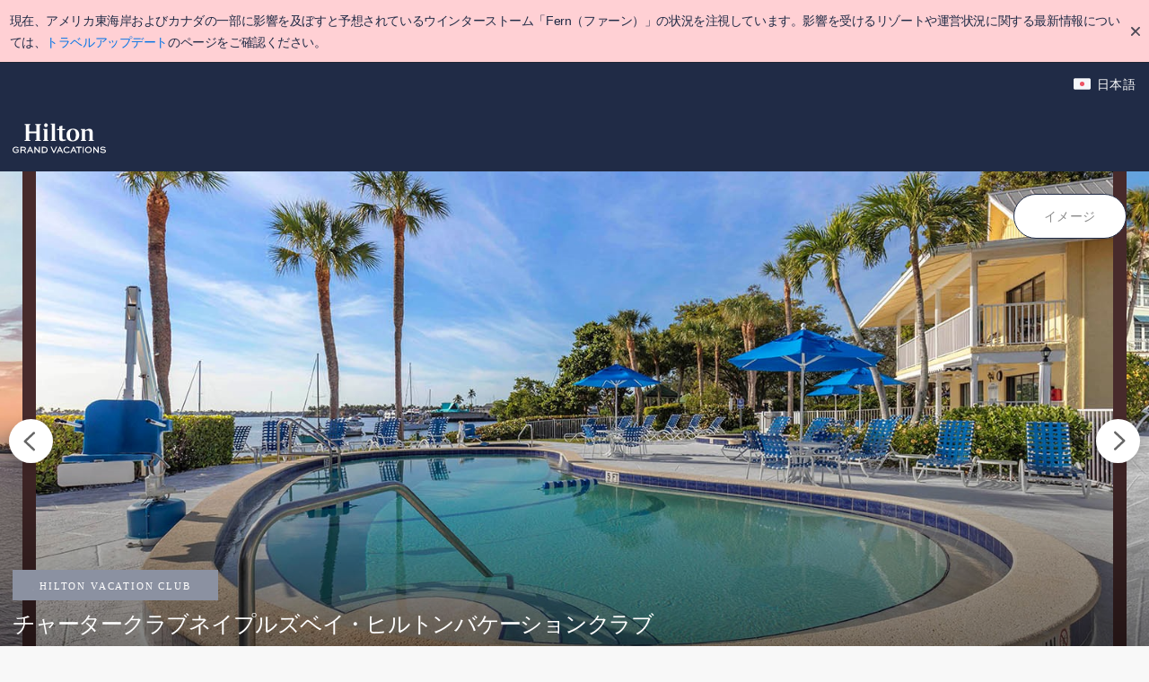

--- FILE ---
content_type: text/html; charset=utf-8
request_url: https://tourmkr.com/F1eUED48mV/44474168p&260.26h&90.17t
body_size: 7488
content:
<!DOCTYPE html><html lang="en" translate="no"><head>
    <title>Hilton Vacation Club Charter Club Naples Bay</title>
    <meta charset="utf-8">
    <meta name="google" content="notranslate">
    <base href="/">
    <meta name="viewport" content="width=device-width, initial-scale=1">
    <link rel="icon" type="image/x-icon">
    <link rel="preconnect" href="https://fonts.gstatic.com">
    <meta name="theme-color" content="#212121">
  <style>body,html{height:100%}html{scroll-behavior:smooth}body{margin:0;overflow:hidden}@charset "UTF-8"</style><style>body,html{height:100%}html{scroll-behavior:smooth}body{margin:0;overflow:hidden}button,div,span{font-weight:400;line-height:1.5em;font-family:ui-sans-serif,system-ui,-apple-system,BlinkMacSystemFont,Segoe UI,Roboto,Helvetica Neue,Arial,Noto Sans,sans-serif,"Apple Color Emoji","Segoe UI Emoji",Segoe UI Symbol,"Noto Color Emoji"}@charset "UTF-8";.mat-button{font-family:Roboto,Helvetica Neue,sans-serif;font-size:14px;font-weight:500}.mat-ripple{overflow:hidden;position:relative}.mat-ripple:not(:empty){transform:translateZ(0)}.mat-focus-indicator{position:relative}.mat-button{color:inherit;background:transparent}.mat-button-focus-overlay{background:#000}</style><link rel="stylesheet" href="styles.a4a607074cfa3ff0.css" media="print" onload="this.media='all'"><noscript><link rel="stylesheet" href="styles.a4a607074cfa3ff0.css"></noscript><style ng-transition="serverApp">.shadow-depth-1{box-shadow:0 2px 2px #00000024,0 3px 1px -2px #0000001f,0 1px 5px #0003}  .shadow-depth-2{box-shadow:0 4px 5px #00000024,0 1px 10px #0000001f,0 2px 4px -1px #0000004d}  .shadow-depth-3{box-shadow:0 8px 17px 2px #00000024,0 3px 14px 2px #0000001f,0 5px 5px -3px #0003}  .shadow-depth-4{box-shadow:0 16px 24px 2px #00000024,0 6px 30px 5px #0000001f,0 8px 10px -7px #0003}  .shadow-depth-5{box-shadow:0 24px 38px 3px #00000024,0 9px 46px 8px #0000001f,0 11px 15px -7px #0003}  .mat-autocomplete-panel,   .scrollbar{overflow-x:hidden;overflow-y:auto}  .mat-autocomplete-panel:hover::-webkit-scrollbar-thumb,   .scrollbar:hover::-webkit-scrollbar-thumb{display:block}  .mat-autocomplete-panel::-webkit-scrollbar,   .scrollbar::-webkit-scrollbar{width:4px;height:4px;background-color:transparent}  .mat-autocomplete-panel::-webkit-scrollbar-thumb,   .scrollbar::-webkit-scrollbar-thumb{background-color:#c2c2c2;display:none}  .mat-autocomplete-panel::-webkit-scrollbar,   .mat-autocomplete-panel::-webkit-scrollbar-thumb,   .scrollbar::-webkit-scrollbar,   .scrollbar::-webkit-scrollbar-thumb{overflow:visible;border-radius:4px;-ms-border-radius:4px;-o-border-radius:4px}</style><style ng-transition="serverApp">#overlay[_ngcontent-sc50]{height:100%;overflow:hidden;position:relative;display:flex;flex-wrap:wrap}#overlay[_ngcontent-sc50]   #panorama[_ngcontent-sc50]{flex-grow:1;position:relative;overflow:hidden;width:1px;order:5}#overlay[_ngcontent-sc50]   #panorama[_ngcontent-sc50]   .viewer[_ngcontent-sc50]{position:relative;height:100%}#overlay[_ngcontent-sc50]   #panorama.hide-google-logo[_ngcontent-sc50]  .gm-style a img[draggable=false]{display:none!important}#overlay[_ngcontent-sc50]   #panorama.hide-google-info[_ngcontent-sc50]  .gm-style-cc{display:none!important}#overlay[_ngcontent-sc50]   #panorama.hide-google-levels[_ngcontent-sc50]  .gm-bundled-control>div[draggable=false]{display:none!important}#overlay.hide-all[_ngcontent-sc50]     wdg-menu-loppitte-header{display:none}#overlay.hide-all[_ngcontent-sc50]     #temp-hotspot, #overlay.hide-all[_ngcontent-sc50]     .hotspot, #overlay.hide-all[_ngcontent-sc50]     .hotspot-content{display:none!important}#overlay.hide-all[_ngcontent-sc50]     .widget, #overlay.hide-all[_ngcontent-sc50]     .widget.control, #overlay.hide-all[_ngcontent-sc50]     .widget.menu, #overlay.hide-all[_ngcontent-sc50]     .widget.other, #overlay.hide-all[_ngcontent-sc50]     .widget.scheme, #overlay.hide-all[_ngcontent-sc50]     vwr-marzipano-viewer-garrows{display:none}#overlay.hide-all[_ngcontent-sc50]     .widget.menu.menu-loppitte{display:block;visibility:hidden;width:.1px}#overlay.hide-all[_ngcontent-sc50]     .widget.control.control-loppite{display:block;visibility:hidden;width:.1px}#overlay.hide-hotspot[_ngcontent-sc50]     #temp-hotspot, #overlay.hide-hotspot[_ngcontent-sc50]     .hotspot, #overlay.hide-hotspot[_ngcontent-sc50]     .hotspot-content{display:none!important}#overlay.hide-menu[_ngcontent-sc50]     .widget.menu{display:none}#overlay.hide-menu[_ngcontent-sc50]     .widget.menu.menu-loppitte{display:block;visibility:hidden;width:.1px}#overlay.hide-scheme[_ngcontent-sc50]     .widget.scheme{display:none}#overlay.hide-control[_ngcontent-sc50]     .widget.control{display:none}#overlay.hide-control[_ngcontent-sc50]     .widget.control.control-loppite{display:block;visibility:hidden;width:.1px}#overlay.hide-language[_ngcontent-sc50]     wdg-other-language{display:none}#overlay.hide-carousel[_ngcontent-sc50]     wdg-other-carousel{display:none}#overlay.hide-logo[_ngcontent-sc50]     wdg-other-logo{display:none}#overlay.hide-label[_ngcontent-sc50]     wdg-other-title{display:none}#overlay.hide-splash[_ngcontent-sc50]     wdg-other-splash{display:none}#overlay.active-hotspot[_ngcontent-sc50]     .hotspot:not(.active){display:none!important}.hidden[_ngcontent-sc50]{display:none!important}@media (min-width: 1001px){  .hide-on-desktop{display:none!important}}@media (min-width: 600px) and (max-width: 1000px){  .hide-on-tablet{display:none!important}}@media (max-width: 599px){  .hide-on-mobile{display:none!important}}  #overlay:not(.table):not(.mobile) .hide-on-desktop{display:none!important}  #overlay.table .hide-on-tablet{display:none!important}  #overlay.mobile .hide-on-mobile{display:none!important}</style><meta name="description" content="Tour"><meta name="keywords" content="undefined"><meta property="fb:app_id" content="102779040367301"><meta property="og:type" content="article"><meta property="og:title" content="Hilton Vacation Club Charter Club Naples Bay"><meta property="og:image" content="https://img.gothru.org/pano_zoom.php?p=44474168&amp;i=2534/5707409696721634037/20241220160145.2VQhrX.jpg&amp;w=1200&amp;h=630&amp;a=40&amp;y=355.26&amp;v=1"><meta property="og:description" content="Tour"><meta property="og:url" content="https://tourmkr.com/F1eUED48mV"><meta property="twitter:title" content="Hilton Vacation Club Charter Club Naples Bay"><meta property="twitter:description" content="Tour"><meta property="twitter:image" content="https://img.gothru.org/pano_zoom.php?p=44474168&amp;i=2534/5707409696721634037/20241220160145.2VQhrX.jpg&amp;w=1200&amp;h=630&amp;a=40&amp;y=355.26&amp;v=1"><meta property="twitter:url" content="Hilton Vacation Club Charter Club Naples Bay"><meta property="twitter:card" content="summary"><meta property="twitter:site" content="@tourmkr.com"><meta property="theme-color" content="#000"><link rel="canonical" href="http://tourmkr.com/F1eUED48mV"><link rel="manifest" href="/manifest/F1eUED48mV"><link rel="apple-touch-icon" href="https://img.gothru.org/2/oeditor/icons/icon.png?resize=192x192,fill&amp;crop&amp;save=optimize"><link rel="preconnect" href="https://img.gothru.org"><link rel="dns-prefetch" href="https://img.gothru.org"><style>body{background-color:#000}</style><style ng-transition="serverApp">[_nghost-sc107]{--active-boder: 4px;--menu-style-line-height: 1.5em}.widget[_ngcontent-sc107]{position:absolute;z-index:2;background:var(--background);color:var(--text-color);margin:var(--margin);border-radius:var(--border-radius-top-left) var(--border-radius-top-right) var(--border-radius-bottom-right) var(--border-radius-bottom-left);transition:transform .3s ease}.widget[_ngcontent-sc107]   .slider-wrapper[_ngcontent-sc107]{width:100%;height:100%;border-radius:inherit;overflow:hidden}.widget[_ngcontent-sc107]   .slider-wrapper[_ngcontent-sc107]   .slider[_ngcontent-sc107]{display:flex;padding:var(--padding);box-sizing:border-box}.widget[_ngcontent-sc107]   .slider-wrapper[_ngcontent-sc107]   .slider.safari[_ngcontent-sc107]     .item .img{clip-path:content-box}.widget[_ngcontent-sc107]   .slider-wrapper[_ngcontent-sc107]   .slider.bordered[_ngcontent-sc107]     .item{padding:var(--active-boder)}.widget[_ngcontent-sc107]   .slider-wrapper[_ngcontent-sc107]   .slider.bordered[_ngcontent-sc107]     .item .name-wrapper{top:var(--active-boder);left:var(--active-boder);width:calc(100% - var(--active-boder) * 2);height:calc(100% - var(--active-boder) * 2)}.widget[_ngcontent-sc107]   .slider-wrapper[_ngcontent-sc107]   .slider.bordered[_ngcontent-sc107]     .item.active{background:var(--active-color)}.widget[_ngcontent-sc107]   .slider-wrapper[_ngcontent-sc107]   .slider.title-position-bottom[_ngcontent-sc107]     .item .name{bottom:0}.widget[_ngcontent-sc107]   .slider-wrapper[_ngcontent-sc107]   .slider.title-wide[_ngcontent-sc107]     .item .name{width:100%;height:100%}.widget[_ngcontent-sc107]   .arrow-buttons[_ngcontent-sc107]{border-radius:inherit}.widget[_ngcontent-sc107]   .arrow-buttons[_ngcontent-sc107]   button[_ngcontent-sc107]{padding:0;position:absolute;z-index:2}.widget[_ngcontent-sc107]   .arrow-buttons[_ngcontent-sc107]   button[_ngcontent-sc107]   sh-icon[_ngcontent-sc107]{width:40px;height:40px}.widget[_ngcontent-sc107]   .toggle-wrapper[_ngcontent-sc107]{position:absolute}.widget[_ngcontent-sc107]   .toggle-wrapper[_ngcontent-sc107]   button.toggle[_ngcontent-sc107]{background:var(--background);padding:0;min-width:0;width:25px;height:50px;border-radius:0 25px 25px 0;display:flex;justify-content:center;align-items:center}.widget[_ngcontent-sc107]   .toggle-wrapper[_ngcontent-sc107]   button.toggle[_ngcontent-sc107]   sh-icon[_ngcontent-sc107]{width:20px;height:20px;margin-right:10px}.widget.hide[_ngcontent-sc107]   button.toggle[_ngcontent-sc107]   sh-icon[_ngcontent-sc107]{transform:rotate(180deg)}.widget[_ngcontent-sc107]:not(.vertical){width:var(--size);max-height:calc(100% - 25px)}.widget[_ngcontent-sc107]:not(.vertical).fit{width:calc(100% - var(--margin) * 2)}.widget[_ngcontent-sc107]:not(.vertical)   .slider[_ngcontent-sc107]{flex-direction:row;height:var(--width);max-height:100%;width:-moz-fit-content;width:fit-content}.widget[_ngcontent-sc107]:not(.vertical)   .slider[_ngcontent-sc107]   wdg-other-carousel-item[_ngcontent-sc107]{height:100%}.widget[_ngcontent-sc107]:not(.vertical)   .slider[_ngcontent-sc107]   wdg-other-carousel-item[_ngcontent-sc107]     .item{height:100%}.widget[_ngcontent-sc107]:not(.vertical)   .slider[_ngcontent-sc107]   wdg-other-carousel-item[_ngcontent-sc107]     .item span.mat-button-wrapper{height:100%;display:block}.widget[_ngcontent-sc107]:not(.vertical)   .slider[_ngcontent-sc107]   wdg-other-carousel-item[_ngcontent-sc107]     .item .img{height:100%}.widget[_ngcontent-sc107]:not(.vertical)   .slider[_ngcontent-sc107]   wdg-other-carousel-item[_ngcontent-sc107]     .item .img img, .widget[_ngcontent-sc107]:not(.vertical)   .slider[_ngcontent-sc107]   wdg-other-carousel-item[_ngcontent-sc107]     .item .img svg{width:auto;height:100%}.widget[_ngcontent-sc107]:not(.vertical)   .slider[_ngcontent-sc107]   wdg-other-carousel-item[_ngcontent-sc107]:not(:last-child){margin-right:var(--padding)}.widget[_ngcontent-sc107]:not(.vertical)   .slider[_ngcontent-sc107] > wdg-other-carousel-item[_ngcontent-sc107]     button.item .img.transparent+.name-wrapper .name{height:100%}.widget[_ngcontent-sc107]:not(.vertical)   .arrow-buttons[_ngcontent-sc107]   button[_ngcontent-sc107]{height:100%;width:64px;top:0}.widget[_ngcontent-sc107]:not(.vertical)   .arrow-buttons[_ngcontent-sc107]   button.prev[_ngcontent-sc107]{border-top-left-radius:inherit;border-bottom-left-radius:inherit;left:0}.widget[_ngcontent-sc107]:not(.vertical)   .arrow-buttons[_ngcontent-sc107]   button.next[_ngcontent-sc107]{border-top-right-radius:inherit;border-bottom-right-radius:inherit;right:0}.widget[_ngcontent-sc107]:not(.vertical)   .arrow-buttons[_ngcontent-sc107]   button[_ngcontent-sc107]   sh-icon[_ngcontent-sc107]{transform:rotate(-90deg)}.widget.vertical[_ngcontent-sc107]{height:var(--size);max-width:calc(100% - 25px)}.widget.vertical.fit[_ngcontent-sc107]{height:calc(100% - var(--margin) * 2)}.widget.vertical[_ngcontent-sc107]   .slider[_ngcontent-sc107]{flex-direction:column;width:var(--width);min-width:var(--width);max-width:100%;height:-moz-fit-content;height:fit-content}.widget.vertical[_ngcontent-sc107]   .slider[_ngcontent-sc107]   wdg-other-carousel-item[_ngcontent-sc107]{width:100%}.widget.vertical[_ngcontent-sc107]   .slider[_ngcontent-sc107]   wdg-other-carousel-item[_ngcontent-sc107]     .item{width:100%}.widget.vertical[_ngcontent-sc107]   .slider[_ngcontent-sc107]   wdg-other-carousel-item[_ngcontent-sc107]     .item span.mat-button-wrapper{width:100%;display:block}.widget.vertical[_ngcontent-sc107]   .slider[_ngcontent-sc107]   wdg-other-carousel-item[_ngcontent-sc107]     .item .img img, .widget.vertical[_ngcontent-sc107]   .slider[_ngcontent-sc107]   wdg-other-carousel-item[_ngcontent-sc107]     .item .img svg{width:100%;height:auto}.widget.vertical[_ngcontent-sc107]   .slider[_ngcontent-sc107]   wdg-other-carousel-item[_ngcontent-sc107]:not(:last-child){margin-bottom:var(--padding)}.widget.vertical[_ngcontent-sc107]   .slider[_ngcontent-sc107] > wdg-other-carousel-item[_ngcontent-sc107]     button.item .img.transparent{display:none}.widget.vertical[_ngcontent-sc107]   .slider[_ngcontent-sc107] > wdg-other-carousel-item[_ngcontent-sc107]     button.item .img.transparent+.name-wrapper{position:initial;height:initial;width:initial}.widget.vertical[_ngcontent-sc107]   .slider[_ngcontent-sc107] > wdg-other-carousel-item[_ngcontent-sc107]     button.item .img.transparent+.name-wrapper .name{position:initial}.widget.vertical[_ngcontent-sc107]   .arrow-buttons[_ngcontent-sc107]   button[_ngcontent-sc107]{width:100%;height:64px;left:0}.widget.vertical[_ngcontent-sc107]   .arrow-buttons[_ngcontent-sc107]   button.prev[_ngcontent-sc107]{border-top-right-radius:inherit;border-top-left-radius:inherit;top:0}.widget.vertical[_ngcontent-sc107]   .arrow-buttons[_ngcontent-sc107]   button.next[_ngcontent-sc107]{border-bottom-right-radius:inherit;border-bottom-left-radius:inherit;bottom:0}.widget.left[_ngcontent-sc107], .widget.right[_ngcontent-sc107]{top:50%;transform:translateY(-50%);margin-top:0;margin-bottom:0}.widget.left[_ngcontent-sc107]   .toggle-wrapper[_ngcontent-sc107], .widget.right[_ngcontent-sc107]   .toggle-wrapper[_ngcontent-sc107]{top:50%;padding:50px 0}.widget.bottom[_ngcontent-sc107], .widget.top[_ngcontent-sc107]{left:50%;transform:translate(-50%);margin-left:0;margin-right:0}.widget.bottom[_ngcontent-sc107]   .toggle-wrapper[_ngcontent-sc107], .widget.top[_ngcontent-sc107]   .toggle-wrapper[_ngcontent-sc107]{left:50%;padding:0 50px}.widget.left[_ngcontent-sc107]{left:0}.widget.left.hide[_ngcontent-sc107]{transform:translate(calc(-100% - var(--margin)),-50%)}.widget.left[_ngcontent-sc107]   .toggle-wrapper[_ngcontent-sc107]{right:0;transform:translate(100%,-50%)}.widget.left[_ngcontent-sc107]   .toggle-wrapper[_ngcontent-sc107]   button.toggle[_ngcontent-sc107]{transform:rotate(0)}.widget.right[_ngcontent-sc107]{right:0}.widget.right.hide[_ngcontent-sc107]{transform:translate(calc(100% + var(--margin)),-50%)}.widget.right[_ngcontent-sc107]   .toggle-wrapper[_ngcontent-sc107]{left:0;transform:translate(-100%,-50%)}.widget.right[_ngcontent-sc107]   .toggle-wrapper[_ngcontent-sc107]   button.toggle[_ngcontent-sc107]{transform:rotate(180deg)}.widget.top[_ngcontent-sc107]{top:0}.widget.top.hide[_ngcontent-sc107]{transform:translate(-50%,calc(-100% - var(--margin)))}.widget.top[_ngcontent-sc107]   .toggle-wrapper[_ngcontent-sc107]{bottom:0;transform:translate(-50%,75%)}.widget.top[_ngcontent-sc107]   .toggle-wrapper[_ngcontent-sc107]   button.toggle[_ngcontent-sc107]{transform:rotate(90deg)}.widget.bottom[_ngcontent-sc107]{top:calc(100% - var(--width) - var(--margin) * 2)}.widget.bottom.vertical[_ngcontent-sc107]{top:calc(100% - var(--size) - var(--margin) * 2)}.widget.bottom.vertical.fit[_ngcontent-sc107]{top:0}.widget.bottom.hide[_ngcontent-sc107]{transform:translate(-50%,calc(100% + var(--margin)))}.widget.bottom[_ngcontent-sc107]   .toggle-wrapper[_ngcontent-sc107]{top:0;transform:translate(-50%,-75%)}.widget.bottom[_ngcontent-sc107]   .toggle-wrapper[_ngcontent-sc107]   button.toggle[_ngcontent-sc107]{transform:rotate(270deg)}.widget[_ngcontent-sc107]   sh-icon.up[_ngcontent-sc107]  svg{transform:rotate(0)}.widget[_ngcontent-sc107]   sh-icon.right[_ngcontent-sc107]  svg{transform:rotate(90deg)}.widget[_ngcontent-sc107]   sh-icon.down[_ngcontent-sc107]  svg{transform:rotate(180deg)}.widget[_ngcontent-sc107]   sh-icon.left[_ngcontent-sc107]  svg{transform:rotate(270deg)}code[_ngcontent-sc107]{display:none}</style><style ng-transition="serverApp">.mat-button .mat-button-focus-overlay,.mat-icon-button .mat-button-focus-overlay{opacity:0}.mat-button:hover:not(.mat-button-disabled) .mat-button-focus-overlay,.mat-stroked-button:hover:not(.mat-button-disabled) .mat-button-focus-overlay{opacity:.04}@media(hover: none){.mat-button:hover:not(.mat-button-disabled) .mat-button-focus-overlay,.mat-stroked-button:hover:not(.mat-button-disabled) .mat-button-focus-overlay{opacity:0}}.mat-button,.mat-icon-button,.mat-stroked-button,.mat-flat-button{box-sizing:border-box;position:relative;-webkit-user-select:none;-moz-user-select:none;user-select:none;cursor:pointer;outline:none;border:none;-webkit-tap-highlight-color:transparent;display:inline-block;white-space:nowrap;text-decoration:none;vertical-align:baseline;text-align:center;margin:0;min-width:64px;line-height:36px;padding:0 16px;border-radius:4px;overflow:visible}.mat-button::-moz-focus-inner,.mat-icon-button::-moz-focus-inner,.mat-stroked-button::-moz-focus-inner,.mat-flat-button::-moz-focus-inner{border:0}.mat-button.mat-button-disabled,.mat-icon-button.mat-button-disabled,.mat-stroked-button.mat-button-disabled,.mat-flat-button.mat-button-disabled{cursor:default}.mat-button.cdk-keyboard-focused .mat-button-focus-overlay,.mat-button.cdk-program-focused .mat-button-focus-overlay,.mat-icon-button.cdk-keyboard-focused .mat-button-focus-overlay,.mat-icon-button.cdk-program-focused .mat-button-focus-overlay,.mat-stroked-button.cdk-keyboard-focused .mat-button-focus-overlay,.mat-stroked-button.cdk-program-focused .mat-button-focus-overlay,.mat-flat-button.cdk-keyboard-focused .mat-button-focus-overlay,.mat-flat-button.cdk-program-focused .mat-button-focus-overlay{opacity:.12}.mat-button::-moz-focus-inner,.mat-icon-button::-moz-focus-inner,.mat-stroked-button::-moz-focus-inner,.mat-flat-button::-moz-focus-inner{border:0}.mat-raised-button{box-sizing:border-box;position:relative;-webkit-user-select:none;-moz-user-select:none;user-select:none;cursor:pointer;outline:none;border:none;-webkit-tap-highlight-color:transparent;display:inline-block;white-space:nowrap;text-decoration:none;vertical-align:baseline;text-align:center;margin:0;min-width:64px;line-height:36px;padding:0 16px;border-radius:4px;overflow:visible;transform:translate3d(0, 0, 0);transition:background 400ms cubic-bezier(0.25, 0.8, 0.25, 1),box-shadow 280ms cubic-bezier(0.4, 0, 0.2, 1)}.mat-raised-button::-moz-focus-inner{border:0}.mat-raised-button.mat-button-disabled{cursor:default}.mat-raised-button.cdk-keyboard-focused .mat-button-focus-overlay,.mat-raised-button.cdk-program-focused .mat-button-focus-overlay{opacity:.12}.mat-raised-button::-moz-focus-inner{border:0}._mat-animation-noopable.mat-raised-button{transition:none;animation:none}.mat-stroked-button{border:1px solid currentColor;padding:0 15px;line-height:34px}.mat-stroked-button .mat-button-ripple.mat-ripple,.mat-stroked-button .mat-button-focus-overlay{top:-1px;left:-1px;right:-1px;bottom:-1px}.mat-fab{box-sizing:border-box;position:relative;-webkit-user-select:none;-moz-user-select:none;user-select:none;cursor:pointer;outline:none;border:none;-webkit-tap-highlight-color:transparent;display:inline-block;white-space:nowrap;text-decoration:none;vertical-align:baseline;text-align:center;margin:0;min-width:64px;line-height:36px;padding:0 16px;border-radius:4px;overflow:visible;transform:translate3d(0, 0, 0);transition:background 400ms cubic-bezier(0.25, 0.8, 0.25, 1),box-shadow 280ms cubic-bezier(0.4, 0, 0.2, 1);min-width:0;border-radius:50%;width:56px;height:56px;padding:0;flex-shrink:0}.mat-fab::-moz-focus-inner{border:0}.mat-fab.mat-button-disabled{cursor:default}.mat-fab.cdk-keyboard-focused .mat-button-focus-overlay,.mat-fab.cdk-program-focused .mat-button-focus-overlay{opacity:.12}.mat-fab::-moz-focus-inner{border:0}._mat-animation-noopable.mat-fab{transition:none;animation:none}.mat-fab .mat-button-wrapper{padding:16px 0;display:inline-block;line-height:24px}.mat-mini-fab{box-sizing:border-box;position:relative;-webkit-user-select:none;-moz-user-select:none;user-select:none;cursor:pointer;outline:none;border:none;-webkit-tap-highlight-color:transparent;display:inline-block;white-space:nowrap;text-decoration:none;vertical-align:baseline;text-align:center;margin:0;min-width:64px;line-height:36px;padding:0 16px;border-radius:4px;overflow:visible;transform:translate3d(0, 0, 0);transition:background 400ms cubic-bezier(0.25, 0.8, 0.25, 1),box-shadow 280ms cubic-bezier(0.4, 0, 0.2, 1);min-width:0;border-radius:50%;width:40px;height:40px;padding:0;flex-shrink:0}.mat-mini-fab::-moz-focus-inner{border:0}.mat-mini-fab.mat-button-disabled{cursor:default}.mat-mini-fab.cdk-keyboard-focused .mat-button-focus-overlay,.mat-mini-fab.cdk-program-focused .mat-button-focus-overlay{opacity:.12}.mat-mini-fab::-moz-focus-inner{border:0}._mat-animation-noopable.mat-mini-fab{transition:none;animation:none}.mat-mini-fab .mat-button-wrapper{padding:8px 0;display:inline-block;line-height:24px}.mat-icon-button{padding:0;min-width:0;width:40px;height:40px;flex-shrink:0;line-height:40px;border-radius:50%}.mat-icon-button i,.mat-icon-button .mat-icon{line-height:24px}.mat-button-ripple.mat-ripple,.mat-button-focus-overlay{top:0;left:0;right:0;bottom:0;position:absolute;pointer-events:none;border-radius:inherit}.mat-button-ripple.mat-ripple:not(:empty){transform:translateZ(0)}.mat-button-focus-overlay{opacity:0;transition:opacity 200ms cubic-bezier(0.35, 0, 0.25, 1),background-color 200ms cubic-bezier(0.35, 0, 0.25, 1)}._mat-animation-noopable .mat-button-focus-overlay{transition:none}.mat-button-ripple-round{border-radius:50%;z-index:1}.mat-button .mat-button-wrapper>*,.mat-flat-button .mat-button-wrapper>*,.mat-stroked-button .mat-button-wrapper>*,.mat-raised-button .mat-button-wrapper>*,.mat-icon-button .mat-button-wrapper>*,.mat-fab .mat-button-wrapper>*,.mat-mini-fab .mat-button-wrapper>*{vertical-align:middle}.mat-form-field:not(.mat-form-field-appearance-legacy) .mat-form-field-prefix .mat-icon-button,.mat-form-field:not(.mat-form-field-appearance-legacy) .mat-form-field-suffix .mat-icon-button{display:inline-flex;justify-content:center;align-items:center;font-size:inherit;width:2.5em;height:2.5em}.cdk-high-contrast-active .mat-button,.cdk-high-contrast-active .mat-flat-button,.cdk-high-contrast-active .mat-raised-button,.cdk-high-contrast-active .mat-icon-button,.cdk-high-contrast-active .mat-fab,.cdk-high-contrast-active .mat-mini-fab{outline:solid 1px}.cdk-high-contrast-active .mat-button-base.cdk-keyboard-focused,.cdk-high-contrast-active .mat-button-base.cdk-program-focused{outline:solid 3px}
</style><style ng-transition="serverApp">[_nghost-sc93]{width:14px;height:14px;display:inline-block;line-height:0;transform:var(--transform)}svg[_ngcontent-sc93]{max-width:100%;max-height:100%;width:100%;height:100%;animation-name:var(--animation-name);animation-delay:var(--animation-delay);animation-direction:var(--animation-direction);animation-duration:var(--animation-duration);animation-iteration-count:var(--animation-iteration-count, infinite);animation-timing-function:var(--animation-timing)}</style><style ng-transition="serverApp">.item[_ngcontent-sc104]{position:relative;flex-shrink:0;line-height:0;padding:0;min-width:0;border-radius:calc(var(--item-border-radius-top-left) + 2px) calc(var(--item-border-radius-top-right) + 2px) calc(var(--item-border-radius-bottom-right) + 2px) calc(var(--item-border-radius-bottom-left) + 2px);overflow:hidden}.item[_ngcontent-sc104] >span{border-radius:var(--item-border-radius-top-left) var(--item-border-radius-top-right) var(--item-border-radius-bottom-right) var(--item-border-radius-bottom-left)}.item[_ngcontent-sc104]   .img[_ngcontent-sc104]{overflow:hidden;border-radius:inherit;line-height:0;background-color:#000;position:relative}.item[_ngcontent-sc104]   .img.transparent[_ngcontent-sc104]{background-color:transparent}.item[_ngcontent-sc104]   .img[_ngcontent-sc104]   img[_ngcontent-sc104]{position:absolute;aspect-ratio:300/200;top:50%;left:50%;transform:translate(-50%,-50%);border-radius:inherit;transition:transform .3s ease}.item[_ngcontent-sc104]:hover   .img[_ngcontent-sc104]   img[_ngcontent-sc104]{transform:translate(-50%,-50%) scale(1.1)}.item[_ngcontent-sc104]   .name-wrapper[_ngcontent-sc104]{position:absolute;top:0;left:0;border-radius:inherit;clip-path:content-box;overflow:hidden;color:var(--menu-style-color);height:100%;width:100%}.item[_ngcontent-sc104]   .name[_ngcontent-sc104]{position:absolute;z-index:2;width:100%;left:0;background:var(--title-background);color:var(--title-color);display:flex;justify-content:center;align-items:center;font-style:var(--menu-style-font-style);font-weight:var(--menu-style-font-weight);-webkit-text-decoration:var(--menu-style-text-decoration);text-decoration:var(--menu-style-text-decoration);font-size:var(--menu-style-font-size);font-family:var(--menu-style-font-family);text-align:var(--menu-style-text-align);line-height:var(--menu-style-line-height)}.item[_ngcontent-sc104]   .name[_ngcontent-sc104]   sh-icon[_ngcontent-sc104]{position:absolute;top:50%;right:2px;transform:translateY(-50%)}.item[_ngcontent-sc104]   .name[_ngcontent-sc104]   sh-icon.right[_ngcontent-sc104]  svg{transform:rotate(90deg)}.item.active[_ngcontent-sc104]   .name[_ngcontent-sc104]{background:var(--active-color);color:var(--title-active-color)}</style></head>

  <body>
    <app-root _nghost-sc16="" ng-version="14.0.0"><router-outlet _ngcontent-sc16=""></router-outlet><app-tour _nghost-sc50=""><!----><div _ngcontent-sc50="" id="overlay" tabindex="0" class="tablet hide-all"><!----><!----><!----><!----><!----><div _ngcontent-sc50="" id="panorama" class=""><!----><!----><!----><wdg-other-carousel _nghost-sc107=""><!----><div _ngcontent-sc107="" class="widget other fit bottom" style="transition:;"><div _ngcontent-sc107="" class="slider-wrapper"><div _ngcontent-sc107="" class="slider bordered title-position-bottom"><wdg-other-carousel-item _ngcontent-sc107="" _nghost-sc104=""><button _ngcontent-sc104="" mat-button="" class="mat-focus-indicator item mat-button mat-button-base _mat-animation-noopable"><span class="mat-button-wrapper"><div _ngcontent-sc104="" class="img"><svg _ngcontent-sc104="" viewBox="0 0 300 200" class="placeholder"></svg><!----></div><div _ngcontent-sc104="" class="name-wrapper"><div _ngcontent-sc104="" class="name"> Resort Office <!----></div><!----></div></span><span matripple="" class="mat-ripple mat-button-ripple"></span><span class="mat-button-focus-overlay"></span></button></wdg-other-carousel-item><wdg-other-carousel-item _ngcontent-sc107="" _nghost-sc104=""><button _ngcontent-sc104="" mat-button="" class="mat-focus-indicator item mat-button mat-button-base _mat-animation-noopable"><span class="mat-button-wrapper"><div _ngcontent-sc104="" class="img"><svg _ngcontent-sc104="" viewBox="0 0 300 200" class="placeholder"></svg><!----></div><div _ngcontent-sc104="" class="name-wrapper"><div _ngcontent-sc104="" class="name"> Lobby <!----></div><!----></div></span><span matripple="" class="mat-ripple mat-button-ripple"></span><span class="mat-button-focus-overlay"></span></button></wdg-other-carousel-item><wdg-other-carousel-item _ngcontent-sc107="" _nghost-sc104=""><button _ngcontent-sc104="" mat-button="" class="mat-focus-indicator item mat-button mat-button-base _mat-animation-noopable"><span class="mat-button-wrapper"><div _ngcontent-sc104="" class="img"><svg _ngcontent-sc104="" viewBox="0 0 300 200" class="placeholder"></svg><!----></div><div _ngcontent-sc104="" class="name-wrapper"><div _ngcontent-sc104="" class="name"> Clubhouse <!----></div><!----></div></span><span matripple="" class="mat-ripple mat-button-ripple"></span><span class="mat-button-focus-overlay"></span></button></wdg-other-carousel-item><wdg-other-carousel-item _ngcontent-sc107="" _nghost-sc104=""><button _ngcontent-sc104="" mat-button="" class="mat-focus-indicator item mat-button mat-button-base _mat-animation-noopable"><span class="mat-button-wrapper"><div _ngcontent-sc104="" class="img"><svg _ngcontent-sc104="" viewBox="0 0 300 200" class="placeholder"></svg><!----></div><div _ngcontent-sc104="" class="name-wrapper"><div _ngcontent-sc104="" class="name"> BBQ Area <!----></div><!----></div></span><span matripple="" class="mat-ripple mat-button-ripple"></span><span class="mat-button-focus-overlay"></span></button></wdg-other-carousel-item><wdg-other-carousel-item _ngcontent-sc107="" _nghost-sc104=""><button _ngcontent-sc104="" mat-button="" class="mat-focus-indicator item mat-button mat-button-base _mat-animation-noopable"><span class="mat-button-wrapper"><div _ngcontent-sc104="" class="img"><svg _ngcontent-sc104="" viewBox="0 0 300 200" class="placeholder"></svg><!----></div><div _ngcontent-sc104="" class="name-wrapper"><div _ngcontent-sc104="" class="name"> Docks <!----></div><!----></div></span><span matripple="" class="mat-ripple mat-button-ripple"></span><span class="mat-button-focus-overlay"></span></button></wdg-other-carousel-item><wdg-other-carousel-item _ngcontent-sc107="" _nghost-sc104=""><button _ngcontent-sc104="" mat-button="" class="mat-focus-indicator item mat-button mat-button-base _mat-animation-noopable"><span class="mat-button-wrapper"><div _ngcontent-sc104="" class="img"><svg _ngcontent-sc104="" viewBox="0 0 300 200" class="placeholder"></svg><!----></div><div _ngcontent-sc104="" class="name-wrapper"><div _ngcontent-sc104="" class="name"> Snack Bar <!----></div><!----></div></span><span matripple="" class="mat-ripple mat-button-ripple"></span><span class="mat-button-focus-overlay"></span></button></wdg-other-carousel-item><wdg-other-carousel-item _ngcontent-sc107="" _nghost-sc104=""><button _ngcontent-sc104="" mat-button="" class="mat-focus-indicator item mat-button mat-button-base _mat-animation-noopable"><span class="mat-button-wrapper"><div _ngcontent-sc104="" class="img"><svg _ngcontent-sc104="" viewBox="0 0 300 200" class="placeholder"></svg><!----></div><div _ngcontent-sc104="" class="name-wrapper"><div _ngcontent-sc104="" class="name"> Outdoor Pool <!----></div><!----></div></span><span matripple="" class="mat-ripple mat-button-ripple"></span><span class="mat-button-focus-overlay"></span></button></wdg-other-carousel-item><wdg-other-carousel-item _ngcontent-sc107="" _nghost-sc104=""><button _ngcontent-sc104="" mat-button="" class="mat-focus-indicator item mat-button mat-button-base _mat-animation-noopable"><span class="mat-button-wrapper"><div _ngcontent-sc104="" class="img"><svg _ngcontent-sc104="" viewBox="0 0 300 200" class="placeholder"></svg><!----></div><div _ngcontent-sc104="" class="name-wrapper"><div _ngcontent-sc104="" class="name"> Kiddie Pool <!----></div><!----></div></span><span matripple="" class="mat-ripple mat-button-ripple"></span><span class="mat-button-focus-overlay"></span></button></wdg-other-carousel-item><wdg-other-carousel-item _ngcontent-sc107="" _nghost-sc104=""><button _ngcontent-sc104="" mat-button="" class="mat-focus-indicator item mat-button mat-button-base _mat-animation-noopable"><span class="mat-button-wrapper"><div _ngcontent-sc104="" class="img"><svg _ngcontent-sc104="" viewBox="0 0 300 200" class="placeholder"></svg><!----></div><div _ngcontent-sc104="" class="name-wrapper"><div _ngcontent-sc104="" class="name"> Hot Tub <!----></div><!----></div></span><span matripple="" class="mat-ripple mat-button-ripple"></span><span class="mat-button-focus-overlay"></span></button></wdg-other-carousel-item><wdg-other-carousel-item _ngcontent-sc107="" _nghost-sc104=""><button _ngcontent-sc104="" mat-button="" class="mat-focus-indicator item mat-button mat-button-base _mat-animation-noopable"><span class="mat-button-wrapper"><div _ngcontent-sc104="" class="img"><svg _ngcontent-sc104="" viewBox="0 0 300 200" class="placeholder"></svg><!----></div><div _ngcontent-sc104="" class="name-wrapper"><div _ngcontent-sc104="" class="name"> Front Entrance <!----></div><!----></div></span><span matripple="" class="mat-ripple mat-button-ripple"></span><span class="mat-button-focus-overlay"></span></button></wdg-other-carousel-item><!----></div><div _ngcontent-sc107="" class="arrow-buttons"><button _ngcontent-sc107="" mat-button="" aria-label="previous" class="mat-focus-indicator prev mat-button mat-button-base _mat-animation-noopable"><span class="mat-button-wrapper"><sh-icon _ngcontent-sc107="" class="up" _nghost-sc93=""><svg _ngcontent-sc93="" role="img" aria-hidden="true" focusable="false" xmlns="http://www.w3.org/2000/svg" data-prefix="far" data-icon="chevron-up" viewBox="0 0 448 512"><path _ngcontent-sc93="" fill="currentColor" d="M6.101 359.293L25.9 379.092c4.686 4.686 12.284 4.686 16.971 0L224
        198.393l181.13 180.698c4.686 4.686 12.284 4.686 16.971
        0l19.799-19.799c4.686-4.686 4.686-12.284 0-16.971L232.485
        132.908c-4.686-4.686-12.284-4.686-16.971 0L6.101 342.322c-4.687
        4.687-4.687 12.285 0 16.971z"></path></svg><!----></sh-icon></span><span matripple="" class="mat-ripple mat-button-ripple"></span><span class="mat-button-focus-overlay"></span></button><button _ngcontent-sc107="" mat-button="" aria-label="next" class="mat-focus-indicator next mat-button mat-button-base _mat-animation-noopable"><span class="mat-button-wrapper"><sh-icon _ngcontent-sc107="" class="down" _nghost-sc93=""><svg _ngcontent-sc93="" role="img" aria-hidden="true" focusable="false" xmlns="http://www.w3.org/2000/svg" data-prefix="far" data-icon="chevron-up" viewBox="0 0 448 512"><path _ngcontent-sc93="" fill="currentColor" d="M6.101 359.293L25.9 379.092c4.686 4.686 12.284 4.686 16.971 0L224
        198.393l181.13 180.698c4.686 4.686 12.284 4.686 16.971
        0l19.799-19.799c4.686-4.686 4.686-12.284 0-16.971L232.485
        132.908c-4.686-4.686-12.284-4.686-16.971 0L6.101 342.322c-4.687
        4.687-4.687 12.285 0 16.971z"></path></svg><!----></sh-icon></span><span matripple="" class="mat-ripple mat-button-ripple"></span><span class="mat-button-focus-overlay"></span></button></div><!----></div><div _ngcontent-sc107="" class="toggle-wrapper"><button _ngcontent-sc107="" mat-button="" aria-label="toggle carousel" class="mat-focus-indicator toggle mat-button mat-button-base _mat-animation-noopable"><span class="mat-button-wrapper"><sh-icon _ngcontent-sc107="" class="left" _nghost-sc93=""><svg _ngcontent-sc93="" role="img" aria-hidden="true" focusable="false" xmlns="http://www.w3.org/2000/svg" data-prefix="far" data-icon="chevron-up" viewBox="0 0 448 512"><path _ngcontent-sc93="" fill="currentColor" d="M6.101 359.293L25.9 379.092c4.686 4.686 12.284 4.686 16.971 0L224
        198.393l181.13 180.698c4.686 4.686 12.284 4.686 16.971
        0l19.799-19.799c4.686-4.686 4.686-12.284 0-16.971L232.485
        132.908c-4.686-4.686-12.284-4.686-16.971 0L6.101 342.322c-4.687
        4.687-4.687 12.285 0 16.971z"></path></svg><!----></sh-icon></span><span matripple="" class="mat-ripple mat-button-ripple"></span><span class="mat-button-focus-overlay"></span></button></div></div><!----><!----></wdg-other-carousel><!----></div></div></app-tour><!----></app-root>
    <noscript>Please enable JavaScript to continue using this application.</noscript>
  <script src="runtime.171145b58c1f47a8.js" type="module"></script><script src="polyfills.42f4d22b4ec7e6df.js" type="module"></script><script src="main.b71aff48bcecf26d.js" type="module"></script>

<script id="serverApp-state" type="application/json">{&q;G./tour/F1eUED48mV?&q;:{&q;body&q;:{&q;overlay&q;:{&q;tour_key&q;:&q;eUED48mV&q;,&q;res_16k&q;:true,&q;language&q;:{&q;active&q;:&q;en&q;,&q;languages&q;:[{&q;code&q;:&q;en&q;,&q;full&q;:&q;English&q;,&q;native&q;:&q;English&q;,&q;flag&q;:&q;https://img.gothru.org/2/oeditor/flags/england.png?save=optimize&q;}]},&q;version&q;:&q;2.09&q;,&q;open_graph&q;:{&q;title&q;:&q;Hilton Vacation Club Charter Club Naples Bay&q;},&q;tour&q;:{&q;first_pano&q;:{&q;pano&q;:{&q;id&q;:44474168,&q;t_id&q;:3389296},&q;theta&q;:355.26086245394634,&q;phi&q;:0.17297254726983632},&q;new_fov&q;:120,&q;max_fov&q;:0,&q;fov_lock&q;:false},&q;fonts&q;:[],&q;moderations&q;:[&q;3389296&q;],&q;pwa&q;:{&q;icon&q;:&q;&q;,&q;theme&q;:{&q;color&q;:&q;&q;}},&q;common_colors&q;:{&q;background&q;:{&q;type&q;:&q;native&q;,&q;color&q;:&q;rgb(92,107,117)&q;},&q;active_color&q;:{&q;type&q;:&q;native&q;,&q;color&q;:&q;rgb(103,58,183)&q;},&q;text_color&q;:{&q;color&q;:&q;rgb(255,255,255)&q;}},&q;hosted_settings&q;:{&q;arrows&q;:true,&q;jpeg_quality&q;:70},&q;google_settings&q;:{&q;google_logo&q;:true,&q;google_info&q;:true,&q;google_levels&q;:true,&q;google_motion&q;:true,&q;google_arrows&q;:true},&q;other_settings&q;:{&q;youtube_tools&q;:false,&q;youtube_autoplay&q;:true},&q;widgets&q;:{&q;menu&q;:null,&q;map&q;:null,&q;control&q;:null,&q;other&q;:[{&q;widget&q;:&q;OtherCarouselComponent&q;,&q;show&q;:true,&q;options&q;:[{&q;key&q;:&q;menu&q;,&q;value&q;:[{&q;id&q;:&q;3500&q;,&q;name&q;:{&q;en&q;:&q;Resort Office&q;},&q;type&q;:&q;pano&q;,&q;pano&q;:{&q;id&q;:44474163,&q;t_id&q;:3389296},&q;theta&q;:15.38,&q;phi&q;:0.13,&q;fov&q;:84.53},{&q;id&q;:&q;9550&q;,&q;name&q;:{&q;en&q;:&q;Lobby&q;},&q;type&q;:&q;pano&q;,&q;pano&q;:{&q;id&q;:44474166,&q;t_id&q;:3389296},&q;theta&q;:-97.99,&q;phi&q;:-2.44,&q;fov&q;:84.53},{&q;id&q;:&q;6626&q;,&q;name&q;:{&q;en&q;:&q;Clubhouse&q;},&q;type&q;:&q;pano&q;,&q;pano&q;:{&q;id&q;:44474167,&q;t_id&q;:3389296},&q;theta&q;:75.98,&q;phi&q;:-3.63,&q;fov&q;:84.53},{&q;id&q;:&q;2929&q;,&q;name&q;:{&q;en&q;:&q;BBQ Area&q;},&q;type&q;:&q;pano&q;,&q;pano&q;:{&q;id&q;:44474170,&q;t_id&q;:3389296},&q;theta&q;:1.56,&q;phi&q;:-4.76,&q;fov&q;:84.53},{&q;id&q;:&q;3321&q;,&q;name&q;:{&q;en&q;:&q;Docks&q;},&q;type&q;:&q;pano&q;,&q;pano&q;:{&q;id&q;:44474169,&q;t_id&q;:3389296},&q;theta&q;:-1.59,&q;phi&q;:-3.91,&q;fov&q;:84.53},{&q;id&q;:&q;4914&q;,&q;name&q;:{&q;en&q;:&q;Snack Bar&q;},&q;type&q;:&q;pano&q;,&q;pano&q;:{&q;id&q;:44474160,&q;t_id&q;:3389296},&q;theta&q;:-3.7,&q;phi&q;:-3.07,&q;fov&q;:84.53},{&q;id&q;:&q;2975&q;,&q;name&q;:{&q;en&q;:&q;Outdoor Pool&q;},&q;type&q;:&q;pano&q;,&q;pano&q;:{&q;id&q;:44474157,&q;t_id&q;:3389296},&q;theta&q;:-7.95,&q;phi&q;:-4.08,&q;fov&q;:84.53},{&q;id&q;:&q;3030&q;,&q;name&q;:{&q;en&q;:&q;Kiddie Pool&q;},&q;type&q;:&q;pano&q;,&q;pano&q;:{&q;id&q;:44474158,&q;t_id&q;:3389296},&q;theta&q;:-3.89,&q;phi&q;:-3.42,&q;fov&q;:84.53},{&q;id&q;:&q;7378&q;,&q;name&q;:{&q;en&q;:&q;Hot Tub&q;},&q;type&q;:&q;pano&q;,&q;pano&q;:{&q;id&q;:44474159,&q;t_id&q;:3389296},&q;theta&q;:1.56,&q;phi&q;:-4.3,&q;fov&q;:84.53},{&q;id&q;:&q;6179&q;,&q;name&q;:{&q;en&q;:&q;Front Entrance&q;},&q;type&q;:&q;pano&q;,&q;pano&q;:{&q;id&q;:44474168,&q;t_id&q;:3389296},&q;theta&q;:-2.9,&q;phi&q;:0.45,&q;fov&q;:84.53}],&q;font&q;:{&q;family&q;:&q;Exo&q;,&q;size&q;:16,&q;italic&q;:false,&q;bold&q;:false,&q;underline&q;:false,&q;color&q;:&q;&q;,&q;align&q;:&q;left&q;,&q;line_height&q;:21},&q;label&q;:&q;Elements&q;,&q;type&q;:&q;liste&q;,&q;category&q;:&q;content&q;,&q;maxDepth&q;:10,&q;icons&q;:true,&q;links&q;:true,&q;all_panos&q;:true},{&q;key&q;:&q;title-position&q;,&q;value&q;:&q;bottom&q;,&q;label&q;:&q;Title position&q;,&q;areas&q;:[&q;top&q;,&q;bottom&q;],&q;type&q;:&q;area&q;,&q;category&q;:&q;content&q;},{&q;key&q;:&q;title-wide&q;,&q;value&q;:false,&q;label&q;:&q;Title wide&q;,&q;type&q;:&q;toggle&q;,&q;category&q;:&q;content&q;},{&q;key&q;:&q;active-border&q;,&q;value&q;:true,&q;label&q;:&q;Active border&q;,&q;type&q;:&q;toggle&q;,&q;category&q;:&q;content&q;},{&q;key&q;:&q;arrows&q;,&q;value&q;:true,&q;label&q;:&q;Arrows&q;,&q;type&q;:&q;toggle&q;,&q;category&q;:&q;content&q;},{&q;key&q;:&q;show&q;,&q;value&q;:{&q;desktop&q;:false,&q;tablet&q;:false,&q;mobile&q;:true},&q;label&q;:&q;Hide on start&q;,&q;type&q;:&q;responsive&q;,&q;category&q;:&q;appearance&q;},{&q;key&q;:&q;auto-hide&q;,&q;value&q;:false,&q;label&q;:&q;Auto hide&q;,&q;type&q;:&q;toggle&q;,&q;category&q;:&q;appearance&q;},{&q;key&q;:&q;size&q;,&q;value&q;:62,&q;label&q;:&q;Size&q;,&q;type&q;:&q;slider&q;,&q;category&q;:&q;appearance&q;,&q;help&q;:&q;%&q;,&q;min&q;:10,&q;max&q;:100},{&q;key&q;:&q;width&q;,&q;value&q;:176,&q;label&q;:&q;Width&q;,&q;type&q;:&q;slider&q;,&q;category&q;:&q;appearance&q;,&q;help&q;:&q;px&q;,&q;min&q;:0,&q;max&q;:600},{&q;key&q;:&q;fit&q;,&q;value&q;:true,&q;label&q;:&q;Fit&q;,&q;type&q;:&q;toggle&q;,&q;category&q;:&q;appearance&q;},{&q;key&q;:&q;vertical&q;,&q;value&q;:false,&q;label&q;:&q;Vertical&q;,&q;type&q;:&q;toggle&q;,&q;category&q;:&q;appearance&q;},{&q;key&q;:&q;area&q;,&q;value&q;:&q;bottom&q;,&q;label&q;:&q;Area&q;,&q;areas&q;:[&q;left&q;,&q;right&q;,&q;top&q;,&q;bottom&q;],&q;type&q;:&q;area&q;,&q;category&q;:&q;appearance&q;},{&q;key&q;:&q;margin&q;,&q;value&q;:0,&q;label&q;:&q;Margin&q;,&q;type&q;:&q;slider&q;,&q;help&q;:&q;px&q;,&q;category&q;:&q;appearance&q;},{&q;key&q;:&q;border&q;,&q;value&q;:4,&q;label&q;:&q;Border&q;,&q;type&q;:&q;slider&q;,&q;min&q;:0,&q;max&q;:30,&q;category&q;:&q;appearance&q;},{&q;key&q;:&q;border-radius&q;,&q;value&q;:{&q;topLeft&q;:0,&q;topRight&q;:0,&q;bottomLeft&q;:0,&q;bottomRight&q;:0},&q;label&q;:&q;Border radius&q;,&q;type&q;:&q;border-radius&q;,&q;category&q;:&q;appearance&q;,&q;help&q;:&q;px&q;},{&q;key&q;:&q;item-border-radius&q;,&q;value&q;:{&q;topLeft&q;:6,&q;topRight&q;:6,&q;bottomLeft&q;:6,&q;bottomRight&q;:6},&q;label&q;:&q;Item border radius&q;,&q;type&q;:&q;border-radius&q;,&q;category&q;:&q;appearance&q;,&q;help&q;:&q;px&q;},{&q;key&q;:&q;colors&q;,&q;value&q;:{&q;common_color&q;:false,&q;background&q;:{&q;type&q;:&q;native&q;,&q;color&q;:&q;rgba(10, 10, 10, 0.00)&q;},&q;active_color&q;:{&q;type&q;:&q;native&q;,&q;color&q;:&q;rgba(17, 76, 151, 0.80)&q;},&q;text_color&q;:{&q;color&q;:&q;rgb(255,255,255)&q;}},&q;type&q;:&q;color-bundle&q;,&q;category&q;:&q;colors&q;},{&q;key&q;:&q;title-background&q;,&q;value&q;:{&q;type&q;:&q;native&q;,&q;color&q;:&q;rgba(0,0,0,0.5)&q;},&q;label&q;:&q;Title background&q;,&q;type&q;:&q;color&q;,&q;category&q;:&q;colors&q;},{&q;key&q;:&q;title-color&q;,&q;value&q;:{&q;color&q;:&q;rgb(255,255,255)&q;},&q;label&q;:&q;Title color&q;,&q;type&q;:&q;color&q;,&q;category&q;:&q;colors&q;},{&q;key&q;:&q;title-active-color&q;,&q;value&q;:{&q;color&q;:&q;rgb(255,255,255)&q;},&q;label&q;:&q;Title active color&q;,&q;type&q;:&q;color&q;,&q;category&q;:&q;colors&q;},{&q;key&q;:&q;styles&q;,&q;value&q;:&q;.slider{\n margin: auto;\n}&q;,&q;label&q;:&q;Styles&q;,&q;type&q;:&q;css&q;,&q;category&q;:&q;styles&q;}]}]},&q;folder_id&q;:&q;5707409696721634037&q;,&q;tour_id&q;:616196,&q;user_id&q;:2534},&q;panoramas&q;:[{&q;id&q;:44474168,&q;url&q;:&q;2534/5707409696721634037/20241220160145.2VQhrX.jpg?pad=bg:000001&q;,&q;sequence&q;:13,&q;north_angle&q;:264.99611580264,&q;links&q;:[],&q;moderation_id&q;:3389296,&q;pano_id&q;:&q;&q;,&q;latlong&q;:{&q;lat&q;:26.136204900456,&q;lng&q;:-81.792600826041},&q;next_pano&q;:44474169,&q;prev_pano&q;:44474170,&q;p3d&q;:0,&q;hotspots&q;:[],&q;url_full&q;:&q;https://img.gothru.org/2534/5707409696721634037/20241220160145.2VQhrX.jpg?resize=4096x2048,fill&a;crop&a;save=optimize,progressive,qual:70&a;pad=bg:000001&q;,&q;url_preview&q;:&q;https://img.gothru.org/2534/5707409696721634037/20241220160145.2VQhrX.jpg?resize=1024x512,fill&a;crop&a;save=optimize,progressive,qual:70&a;pad=bg:000001&q;,&q;url_thumb&q;:&q;https://img.gothru.org/2534/5707409696721634037/20241220160145.2VQhrX_thumb.jpg?resize=150x75,fill&a;crop&a;save=optimize,progressive,qual:70&a;pad=bg:000001&q;}]},&q;headers&q;:{&q;access-control-allow-origin&q;:[&q;*&q;],&q;alt-svc&q;:[&q;h3=\&q;:443\&q;; ma=2592000&q;],&q;content-type&q;:[&q;application/json; charset=utf-8&q;],&q;date&q;:[&q;Thu, 22 Jan 2026 15:52:30 GMT&q;],&q;etag&q;:[&q;W/\&q;faa-hCTtWiRHPiI1Cp2K/9zHutEC40I\&q;&q;],&q;server&q;:[&q;Caddy&q;],&q;strict-transport-security&q;:[&q;max-age=63072000; includeSubdomains;&q;],&q;vary&q;:[&q;Accept-Encoding&q;],&q;x-content-type-options&q;:[&q;nosniff&q;],&q;transfer-encoding&q;:[&q;chunked&q;]},&q;status&q;:200,&q;statusText&q;:&q;OK&q;,&q;url&q;:&q;https://tourmkr.com/tour/F1eUED48mV&q;}}</script></body></html>

--- FILE ---
content_type: text/css; charset=utf-8
request_url: https://club.hiltongrandvacations.com/Content/frontend-css?v=QE9Hvkw2FoCTfvJIriXAbv57cRnyeAb6xfiSn2obFPI1
body_size: 1341
content:
.footer .footer-list-heading a{color:rgba(255,255,255,.5)}.footer .footer-list-heading.footer-list-heading-centered{display:block;text-align:center}@media screen and (min-width:68em){.col-l-9:first-child{margin-left:2.53521%}}#user-alerts-container{top:0;z-index:2000;left:0;right:0}#user-alerts-container .alert--success{background-color:#8fd2ca;border-color:#8fd2ca}#user-alerts-container .alert--success p,#user-alerts-container .alert--success a{color:#000}.character-count-wrapper{margin-left:1em;margin-top:1em;color:gray}.is-error .character-count-wrapper{display:none}.pagination li a{cursor:pointer}.pagination li.disabled a{cursor:not-allowed}.toggle-overlay-status{cursor:pointer}.reservation-main{min-height:700px}.zindex701{z-index:701}.recomm-map{background-color:#2d5b7a;padding:.5em;text-align:left;color:#f8f8f8;font-weight:700;padding-left:1em!important}.betarecommendationtag{color:#165c7d;font-size:12px;font-weight:700;letter-spacing:-.02em;text-underline-position:from-font;text-decoration-skip-ink:none;position:relative;top:8px}.zindex800{z-index:800!important}#user-alerts-container .alert.alert--error.alert--condensed>p>h1{margin-top:-.05em;margin-bottom:5px;font-size:1.6em}body.lang-ja .bar-chart__column:after{font-size:80%}select.creditForm{color:#cfd4d8}a.chat_window{border:0;padding:10px;border-radius:25px;position:fixed;bottom:10px;right:10px;z-index:200;color:#fff;background-color:#19b9db;text-decoration:none;overflow:hidden;text-overflow:ellipsis;white-space:nowrap;box-shadow:2px 3px 7px rgba(0,0,0,.5);display:none}@media(min-width:1024px){a.chat_window{display:inline-block}}a.chat_window text{max-width:0;-webkit-transition:all 1s;transition:all 1s;display:inline-block;vertical-align:top;white-space:nowrap;overflow:hidden;margin-right:-4px}a.chat_window:hover text{max-width:20rem;margin-right:0}a.chat_window.chat_offline{background-color:#669d98}a.chat_window>svg>use{fill:#fff}.discounted-points-bg{background-color:#dbe3cf}.discounted-points-text{color:#018289}@media screen and (min-width:56em){.attraction-item{max-height:420px;height:420px;overflow:hidden}}@media(min-width:768px){.ja-nav-menu{font-size:90%!important}}@media print{body{color:#000;background:#fff}.main{padding-top:0;padding-bottom:0}.alert{display:none}.profiler-results{display:none}div.header{display:none}div.footer{display:none}.button{display:none}.bg-blue{background-color:transparent!important}.page-header{display:none}.page-header__actions{display:none}.photo-tile{background-image:none!important;background-color:transparent;height:34px!important}.photo-tile:before{border-bottom:none;background-image:none!important;background-color:transparent}.photo-details{position:relative;height:62px;margin-top:0;padding-top:7px;border-bottom:1px solid #d3d3d3!important}.photo-details__heading{color:#000;font-size:23pt!important;margin-top:0!important}.photo-details__subheading{color:#000}.screenOnly{display:none!important}.card__cell{padding:.5em}.mt-l{margin-top:0!important}h1,h2,h3,h4,h5,h6{font-size:12pt!important;margin:0!important;margin-top:1em!important}td{font-size:10pt;margin:0;padding:3.75pt!important}.pta-r{text-align:right!important}.row{margin:0!important;max-width:none!important;padding:0!important}.greenaccessible,.greenaccessible:hover,.greenaccessible:visited,.greenaccessible{color:#000!important}html{line-height:1}.keep-together{page-break-inside:avoid}.panel,.card{border:2px solid #000!important;border-radius:3px;box-shadow:none;page-break-inside:avoid}.panel__cell{padding:2px!important}.mb,.mb-l{margin-bottom:0!important}.table{border:1.5pt solid #000!important;border-radius:3px!important;box-shadow:inset 0 0 0 1px #e7e7e7;border-collapse:separate;border-spacing:0!important}.table .table__row:not(:first-child),.table tr:not(:first-child){border-color:#000;padding-top:5px}.table .table__cell:first-child,.table td[data-label]:first-child{background-color:#fff!important;text-align:right}.table .table__cell:first-child:before,.table td[data-label]:first-child:before{float:left;margin-bottom:0}.table .table__cell:before,.table td:before{font-size:inherit!important}.white,.white:hover{color:#000!important}.fz-xl{font-size:10pt!important}@page{margin:.25in}.QSIFeedBackLink{display:none!important}}

--- FILE ---
content_type: text/css
request_url: https://club.hiltongrandvacations.com/Content/pointschart.css
body_size: -14
content:
.piped-list-cal {
    line-height: 1.75;
}

    .piped-list-cal li {
        border-right: 1px solid #00a8cb;
        color: gray;
    }

--- FILE ---
content_type: image/svg+xml
request_url: https://s3.amazonaws.com/hiltongrandvacations.com/static/static-images/blue-marker4.svg
body_size: 3520
content:
<?xml version="1.0" encoding="UTF-8"?>
<svg width="30px" height="43px" viewBox="0 0 34 52" version="1.1" xmlns="http://www.w3.org/2000/svg" xmlns:xlink="http://www.w3.org/1999/xlink">
    <!-- Generator: Sketch 54.1 (76490) - https://sketchapp.com -->
    <title>Icon / Pin / Available</title>
    <desc>Created with Sketch.</desc>
    <defs>
        <filter x="-30.0%" y="-100.0%" width="160.0%" height="300.0%" filterUnits="objectBoundingBox" id="filter-1">
            <feGaussianBlur stdDeviation="1" in="SourceGraphic"></feGaussianBlur>
        </filter>
        <path d="M2.19201738,7.22311849 C6.5026404,0.122050415 15.7316121,-2.12569075 22.8052722,2.20184318 C29.8789324,6.53223987 32.1173963,15.7999377 27.8062981,22.9010057 L14.9989202,44 L2.19201738,22.9010057 C-0.730672459,18.0868032 -0.730672459,12.0373211 2.19201738,7.22311849 Z M15,22 C18.8659932,22 22,18.8659932 22,15 C22,11.1340068 18.8659932,8 15,8 C11.1340068,8 8,11.1340068 8,15 C8,18.8659932 11.1340068,22 15,22 Z" id="path-2"></path>
        <filter x="-8.3%" y="-5.7%" width="116.7%" height="113.5%" filterUnits="objectBoundingBox" id="filter-3">
            <feMorphology radius="1" operator="dilate" in="SourceAlpha" result="shadowSpreadOuter1"></feMorphology>
            <feOffset dx="0" dy="0" in="shadowSpreadOuter1" result="shadowOffsetOuter1"></feOffset>
            <feGaussianBlur stdDeviation="0.5" in="shadowOffsetOuter1" result="shadowBlurOuter1"></feGaussianBlur>
            <feComposite in="shadowBlurOuter1" in2="SourceAlpha" operator="out" result="shadowBlurOuter1"></feComposite>
            <feColorMatrix values="0 0 0 0 0   0 0 0 0 0   0 0 0 0 0  0 0 0 0.08 0" type="matrix" in="shadowBlurOuter1"></feColorMatrix>
        </filter>
    </defs>
    <g id="B.-Destinations" stroke="none" stroke-width="1" fill="none" fill-rule="evenodd">
        <g id="B.1.1-Destinations-Home---Map-Card" transform="translate(-731.000000, -1581.000000)">
            <g id="Map" transform="translate(90.000000, 1355.000000)">
                <g id="Map-/-List">
                    <g id="Map">
                        <g id="Icon-/-Pin-/-Available" transform="translate(643.000000, 228.000000)">
                            <g>
                                <ellipse id="Oval" fill-opacity="0.48" fill="#B3B3B3" fill-rule="nonzero" filter="url(#filter-1)" cx="15" cy="46.5" rx="5" ry="1.5"></ellipse>
                                <g id="Combined-Shape" fill-rule="nonzero">
                                    <use fill="black" fill-opacity="1" filter="url(#filter-3)" xlink:href="#path-2"></use>
                                    <path stroke="#FFFFFF" stroke-width="1" d="M1.76460943,6.96365279 C6.21868696,-0.373722698 15.7560989,-2.69685788 23.0663309,1.77540637 C30.3747888,6.24954295 32.6877889,15.8238848 28.2337164,23.1604545 L14.9989123,44.9635946 L1.764615,23.1604806 C-1.25486981,18.1868391 -1.25487167,11.9372959 1.76460943,6.96365279 Z M1.76460943,6.96365279 C1.76461129,6.96364974 1.76461314,6.96364668 1.764615,6.96364362 L1.76460387,6.96366196 C1.76460572,6.9636589 1.76460758,6.96365585 1.76460943,6.96365279 Z M15,21.5 C18.5898509,21.5 21.5,18.5898509 21.5,15 C21.5,11.4101491 18.5898509,8.5 15,8.5 C11.4101491,8.5 8.5,11.4101491 8.5,15 C8.5,18.5898509 11.4101491,21.5 15,21.5 Z" fill="#0086A2" fill-rule="evenodd"></path>
                                </g>
                            </g>
                        </g>
                    </g>
                </g>
            </g>
        </g>
    </g>
</svg>

--- FILE ---
content_type: image/svg+xml
request_url: https://s3.amazonaws.com/hiltongrandvacations.com/static/static-images/blue-marker4.svg
body_size: 3520
content:
<?xml version="1.0" encoding="UTF-8"?>
<svg width="30px" height="43px" viewBox="0 0 34 52" version="1.1" xmlns="http://www.w3.org/2000/svg" xmlns:xlink="http://www.w3.org/1999/xlink">
    <!-- Generator: Sketch 54.1 (76490) - https://sketchapp.com -->
    <title>Icon / Pin / Available</title>
    <desc>Created with Sketch.</desc>
    <defs>
        <filter x="-30.0%" y="-100.0%" width="160.0%" height="300.0%" filterUnits="objectBoundingBox" id="filter-1">
            <feGaussianBlur stdDeviation="1" in="SourceGraphic"></feGaussianBlur>
        </filter>
        <path d="M2.19201738,7.22311849 C6.5026404,0.122050415 15.7316121,-2.12569075 22.8052722,2.20184318 C29.8789324,6.53223987 32.1173963,15.7999377 27.8062981,22.9010057 L14.9989202,44 L2.19201738,22.9010057 C-0.730672459,18.0868032 -0.730672459,12.0373211 2.19201738,7.22311849 Z M15,22 C18.8659932,22 22,18.8659932 22,15 C22,11.1340068 18.8659932,8 15,8 C11.1340068,8 8,11.1340068 8,15 C8,18.8659932 11.1340068,22 15,22 Z" id="path-2"></path>
        <filter x="-8.3%" y="-5.7%" width="116.7%" height="113.5%" filterUnits="objectBoundingBox" id="filter-3">
            <feMorphology radius="1" operator="dilate" in="SourceAlpha" result="shadowSpreadOuter1"></feMorphology>
            <feOffset dx="0" dy="0" in="shadowSpreadOuter1" result="shadowOffsetOuter1"></feOffset>
            <feGaussianBlur stdDeviation="0.5" in="shadowOffsetOuter1" result="shadowBlurOuter1"></feGaussianBlur>
            <feComposite in="shadowBlurOuter1" in2="SourceAlpha" operator="out" result="shadowBlurOuter1"></feComposite>
            <feColorMatrix values="0 0 0 0 0   0 0 0 0 0   0 0 0 0 0  0 0 0 0.08 0" type="matrix" in="shadowBlurOuter1"></feColorMatrix>
        </filter>
    </defs>
    <g id="B.-Destinations" stroke="none" stroke-width="1" fill="none" fill-rule="evenodd">
        <g id="B.1.1-Destinations-Home---Map-Card" transform="translate(-731.000000, -1581.000000)">
            <g id="Map" transform="translate(90.000000, 1355.000000)">
                <g id="Map-/-List">
                    <g id="Map">
                        <g id="Icon-/-Pin-/-Available" transform="translate(643.000000, 228.000000)">
                            <g>
                                <ellipse id="Oval" fill-opacity="0.48" fill="#B3B3B3" fill-rule="nonzero" filter="url(#filter-1)" cx="15" cy="46.5" rx="5" ry="1.5"></ellipse>
                                <g id="Combined-Shape" fill-rule="nonzero">
                                    <use fill="black" fill-opacity="1" filter="url(#filter-3)" xlink:href="#path-2"></use>
                                    <path stroke="#FFFFFF" stroke-width="1" d="M1.76460943,6.96365279 C6.21868696,-0.373722698 15.7560989,-2.69685788 23.0663309,1.77540637 C30.3747888,6.24954295 32.6877889,15.8238848 28.2337164,23.1604545 L14.9989123,44.9635946 L1.764615,23.1604806 C-1.25486981,18.1868391 -1.25487167,11.9372959 1.76460943,6.96365279 Z M1.76460943,6.96365279 C1.76461129,6.96364974 1.76461314,6.96364668 1.764615,6.96364362 L1.76460387,6.96366196 C1.76460572,6.9636589 1.76460758,6.96365585 1.76460943,6.96365279 Z M15,21.5 C18.5898509,21.5 21.5,18.5898509 21.5,15 C21.5,11.4101491 18.5898509,8.5 15,8.5 C11.4101491,8.5 8.5,11.4101491 8.5,15 C8.5,18.5898509 11.4101491,21.5 15,21.5 Z" fill="#0086A2" fill-rule="evenodd"></path>
                                </g>
                            </g>
                        </g>
                    </g>
                </g>
            </g>
        </g>
    </g>
</svg>

--- FILE ---
content_type: application/javascript
request_url: https://club.hiltongrandvacations.com/H9KUXc2eHf/0D3ksU/nGRR/fYa5wQS1EpV7VQa7/OBoxAQ/FV/9MUTB0PQgB
body_size: 165921
content:
(function(){if(typeof Array.prototype.entries!=='function'){Object.defineProperty(Array.prototype,'entries',{value:function(){var index=0;const array=this;return {next:function(){if(index<array.length){return {value:[index,array[index++]],done:false};}else{return {done:true};}},[Symbol.iterator]:function(){return this;}};},writable:true,configurable:true});}}());(function(){Wr();scq();kkq();var n2=function T3(C1,Bv){'use strict';var bI=T3;switch(C1){case s6:{var vv=Bv[x7];return typeof vv;}break;case Gq:{IT.push(C0);var zT;return zT=jn()[XI(Ak)].apply(null,[Rd,Ak]),IT.pop(),zT;}break;case sP:{var RD=Bv[x7];return typeof RD;}break;case Y7:{var DT=Bv[x7];IT.push(OT);var Dn;return Dn=DT&&qT(jn()[XI(St)].apply(null,[sr,JL]),typeof LF[nE()[nD(PT)](Sg,Ud,Xm,DI)])&&vD(DT[Fv()[Us(Dk)].call(null,G3,KT,Lt,G7)],LF[nE()[nD(PT)](tT,Ud,Xm,DI)])&&AE(DT,LF[nE()[nD(PT)](tD,Ud,Xm,DI)][bm()[q2(PT)](Mk,Z0)])?AE(typeof F1()[R0(WG)],'undefined')?F1()[R0(Ic)](Lt,kg):F1()[R0(WG)].apply(null,[PL,IG]):typeof DT,IT.pop(),Dn;}break;case JS:{var S0=Bv[x7];var BL=Bv[rr];var GL=Bv[dd];IT.push(LE);S0[BL]=GL[nE()[nD(WG)].call(null,mm,TT,wm,WG)];IT.pop();}break;case sC:{var E3=Bv[x7];IT.push(ID);var VD;return VD=E3&&qT(jn()[XI(St)].call(null,tC,JL),typeof LF[nE()[nD(PT)].call(null,Jg,Ud,H1,DI)])&&vD(E3[Fv()[Us(Dk)].apply(null,[SI,QI,Lt,Fm])],LF[nE()[nD(PT)](mG,Ud,H1,DI)])&&AE(E3,LF[nE()[nD(PT)](Qt,Ud,H1,DI)][bm()[q2(PT)].call(null,Mk,r2)])?F1()[R0(Ic)].call(null,Lt,wg):typeof E3,IT.pop(),VD;}break;case Zp:{IT.push(E2);this[bm()[q2(Q1)](GT,Wd)]=SE(Dk);var w0=this[nE()[nD(mT)](dE,jm,LL,dE)][Dk][VT()[Dm(P2)](Sg,dE,DE,KL,gT,SE({}))];if(vD(jn()[XI(Ok)].apply(null,[Lp,Kg]),w0[Fv()[Us(Gm)](Rn,EI,rg,Br)]))throw w0[F1()[R0(kk)](Ag,Br)];var jT;return jT=this[jn()[XI(Ic)](G7,Ys)],IT.pop(),jT;}break;case rX:{var sn=Bv[x7];IT.push(IE);var DD=LF[vD(typeof F1()[R0(UL)],'undefined')?F1()[R0(WG)].call(null,UT,tv):F1()[R0(sE)].call(null,gG,T1)](sn);var RI=[];for(var m1 in DD)RI[jn()[XI(Rg)](EC,Tk)](m1);RI[nE()[nD(LT)](rg,nn,It,Sg)]();var tg;return tg=function s2(){IT.push(Ek);for(;RI[bm()[q2(Dk)](bD,zX)];){var mE=RI[F1()[R0(TT)](NT,Ev)]();if(fk(mE,DD)){var CE;return s2[nE()[nD(WG)].call(null,Qt,TT,Gt,WG)]=mE,s2[bm()[q2(Q1)].apply(null,[GT,Hr])]=SE(Cn),IT.pop(),CE=s2,CE;}}s2[bm()[q2(Q1)](GT,Hr)]=SE(qG[WG]);var Lv;return IT.pop(),Lv=s2,Lv;},IT.pop(),tg;}break;case KS:{var qE=Bv[x7];var Z1;IT.push(Yv);return Z1=Ps(hF,[bm()[q2(vG)](E1,MR),qE]),IT.pop(),Z1;}break;case WX:{var Vk=Bv[x7];var fv;IT.push(jc);return fv=Vk&&qT(AE(typeof jn()[XI(Q1)],rc('',[][[]]))?jn()[XI(St)](RP,JL):jn()[XI(ln)](lT,r3),typeof LF[nE()[nD(PT)](A0,Ud,O1,DI)])&&vD(Vk[Fv()[Us(Dk)].apply(null,[tk,UL,Lt,K2])],LF[nE()[nD(PT)](Sm,Ud,O1,DI)])&&AE(Vk,LF[AE(typeof nE()[nD(js)],rc([],[][[]]))?nE()[nD(PT)](w2,Ud,O1,DI):nE()[nD(DI)](JL,Cg,vI,Pv)][bm()[q2(PT)].call(null,Mk,LG)])?AE(typeof F1()[R0(dE)],rc('',[][[]]))?F1()[R0(Ic)].call(null,Lt,GG):F1()[R0(WG)](bg,En):typeof Vk,IT.pop(),fv;}break;case hz:{return this;}break;case BR:{var M2=Bv[x7];var Jt=Bv[rr];var A3=Bv[dd];IT.push(nn);try{var hT=IT.length;var vm=SE({});var V1;return V1=Ps(hF,[Fv()[Us(Gm)](Ag,Tc,rg,X0),bm()[q2(Yk)](rg,Dc),F1()[R0(kk)](Ag,X0),M2.call(Jt,A3)]),IT.pop(),V1;}catch(NG){IT.splice(Mn(hT,Cn),Infinity,nn);var D1;return D1=Ps(hF,[Fv()[Us(Gm)].apply(null,[G3,Tc,rg,X0]),vD(typeof jn()[XI(Ys)],rc('',[][[]]))?jn()[XI(ln)](Is,c2):jn()[XI(Ok)].apply(null,[Bc,Kg]),F1()[R0(kk)](Ag,X0),NG]),IT.pop(),D1;}IT.pop();}break;case qX:{var J0=Bv[x7];var wG;IT.push(Ym);return wG=J0&&qT(jn()[XI(St)].apply(null,[fz,JL]),typeof LF[nE()[nD(PT)].call(null,j1,Ud,ps,DI)])&&vD(J0[Fv()[Us(Dk)].apply(null,[Ak,wt,Lt,ms])],LF[nE()[nD(PT)](Ik,Ud,ps,DI)])&&AE(J0,LF[nE()[nD(PT)](x1,Ud,ps,DI)][AE(typeof bm()[q2(A2)],rc('',[][[]]))?bm()[q2(PT)](Mk,XE):bm()[q2(Ys)](Pv,ft)])?F1()[R0(Ic)].call(null,Lt,Kk):typeof J0,IT.pop(),wG;}break;case RA:{return this;}break;case kA:{var pL=Bv[x7];return typeof pL;}break;case bA:{return this;}break;case x7:{var jD=Bv[x7];var Ot=Bv[rr];var ds=Bv[dd];return jD[Ot]=ds;}break;}};var XT=function(Wn){if(Wn===undefined||Wn==null){return 0;}var UI=Wn["replace"](/[\w\s]/gi,'');return UI["length"];};var sv=function(){cE=["\x61\x70\x70\x6c\x79","\x66\x72\x6f\x6d\x43\x68\x61\x72\x43\x6f\x64\x65","\x53\x74\x72\x69\x6e\x67","\x63\x68\x61\x72\x43\x6f\x64\x65\x41\x74"];};var Vs=function Qc(b0,WI){'use strict';var R3=Qc;switch(b0){case zR:{IT.push(Av);var M0=AE(typeof F1()[R0(KE)],rc([],[][[]]))?F1()[R0(Tt)](JD,gq):F1()[R0(WG)](G1,rt);try{var Wt=IT.length;var r1=SE(SE(x7));if(LF[F0()[Ov(Ks)].call(null,wn,SE({}),Hk,Ws,SE(SE({})),sE)][F1()[R0(mG)].apply(null,[Ts,MC])]&&LF[F0()[Ov(Ks)].apply(null,[wn,js,Hk,Ic,SE(Cn),sE])][AE(typeof F1()[R0(EI)],rc([],[][[]]))?F1()[R0(mG)](Ts,MC):F1()[R0(WG)].apply(null,[Lk,zv])][Dk]){var j3=vD(LF[F0()[Ov(Ks)](wn,k2,Hk,w2,SE(SE([])),sE)][AE(typeof F1()[R0(Yk)],rc('',[][[]]))?F1()[R0(mG)].call(null,Ts,MC):F1()[R0(WG)].call(null,mT,Im)][CI()[rT(gT)](PT,Bm,H0,Tt)](N9[jn()[XI(As)].call(null,ph,H0)]()),LF[F0()[Ov(Ks)](wn,ln,Hk,mm,SE(SE(Dk)),sE)][F1()[R0(mG)].apply(null,[Ts,MC])][qG[WG]]);var Tx=j3?bm()[q2(sE)].apply(null,[mT,hr]):bm()[q2(DI)](zZ,D7);var lW;return IT.pop(),lW=Tx,lW;}else{var vY;return IT.pop(),vY=M0,vY;}}catch(MV){IT.splice(Mn(Wt,Cn),Infinity,Av);var hw;return IT.pop(),hw=M0,hw;}IT.pop();}break;case rr:{IT.push(JJ);try{var sY=IT.length;var nB=SE(SE(x7));var Jf=qG[WG];var wZ=LF[F1()[R0(sE)](gG,ll)][Fv()[Us(Ll)](gT,Q1,r3,VK)](LF[bm()[q2(xw)].call(null,Qw,R7)][bm()[q2(PT)](Mk,dM)],F0()[Ov(UB)](Lx,DI,KL,jN,tV,PT));if(wZ){Jf++;SE(SE(wZ[AE(typeof nE()[nD(WG)],rc([],[][[]]))?nE()[nD(Rg)].apply(null,[Ts,rM,r4,Rg]):nE()[nD(DI)](fw,F4,sf,Dc)]))&&JZ(wZ[vD(typeof nE()[nD(N4)],rc(jn()[XI(Sg)](Ek,Fx),[][[]]))?nE()[nD(DI)](fw,qU,Bw,Kx):nE()[nD(Rg)](tD,rM,r4,Rg)][F1()[R0(JV)](tD,Kq)]()[CI()[rT(Ok)](Sg,TB,nn,G3)](bm()[q2(Ll)].apply(null,[Jg,A])),zb(qG[gG]))&&Jf++;}var b4=Jf[vD(typeof F1()[R0(Cn)],rc('',[][[]]))?F1()[R0(WG)].call(null,QV,fN):F1()[R0(JV)].apply(null,[tD,Kq])]();var tY;return IT.pop(),tY=b4,tY;}catch(cM){IT.splice(Mn(sY,Cn),Infinity,JJ);var TM;return TM=F1()[R0(Tt)](JD,SR),IT.pop(),TM;}IT.pop();}break;case kp:{IT.push(fj);if(LF[Fv()[Us(JD)].call(null,Ok,tk,Gl,FY)][F0()[Ov(LT)](sU,PT,LT,GJ,SE(SE(Dk)),mT)]){if(LF[F1()[R0(sE)](gG,R4)][Fv()[Us(Ll)](RY,FM,r3,tN)](LF[Fv()[Us(JD)](FQ,G3,Gl,FY)][AE(typeof F0()[Ov(bJ)],rc(jn()[XI(Sg)](jc,Fx),[][[]]))?F0()[Ov(LT)](sU,SE({}),LT,rg,Ts,mT):F0()[Ov(Cn)](SQ,Jg,p4,Rn,KL,Vw)][bm()[q2(PT)].call(null,Mk,rJ)],jn()[XI(Tk)](lz,NM))){var kU;return kU=bm()[q2(sE)](mT,qq),IT.pop(),kU;}var Rj;return Rj=jn()[XI(j1)](Fd,xw),IT.pop(),Rj;}var cW;return cW=F1()[R0(Tt)].apply(null,[JD,Wz]),IT.pop(),cW;}break;case Hh:{var IY;IT.push(DY);return IY=SE(fk(bm()[q2(PT)](Mk,Oj),LF[vD(typeof Fv()[Us(tV)],'undefined')?Fv()[Us(Ks)](SE(SE(Dk)),A2,wl,rg):Fv()[Us(JD)](fw,SE(SE([])),Gl,FN)][F1()[R0(sJ)].apply(null,[Ks,wf])][jn()[XI(SZ)](Zx,gM)][jn()[XI(BV)].call(null,lM,qf)])||fk(vD(typeof bm()[q2(x1)],rc([],[][[]]))?bm()[q2(Ys)].call(null,Cb,Rn):bm()[q2(PT)](Mk,Oj),LF[Fv()[Us(JD)](St,Rb,Gl,FN)][vD(typeof F1()[R0(JL)],rc([],[][[]]))?F1()[R0(WG)].call(null,rB,KW):F1()[R0(sJ)].call(null,Ks,wf)][jn()[XI(SZ)](Zx,gM)][F1()[R0(TY)](KL,Ew)])),IT.pop(),IY;}break;case Ih:{IT.push(VJ);try{var UQ=IT.length;var IJ=SE({});var Sx=new (LF[vD(typeof Fv()[Us(YU)],'undefined')?Fv()[Us(Ks)].apply(null,[Ks,Vf,Cj,CU]):Fv()[Us(JD)].apply(null,[SE(SE([])),G3,Gl,O4])][F1()[R0(sJ)](Ks,mb)][vD(typeof jn()[XI(nn)],rc([],[][[]]))?jn()[XI(ln)](Rg,UJ):jn()[XI(SZ)](HJ,gM)][vD(typeof jn()[XI(Qt)],rc('',[][[]]))?jn()[XI(ln)](ON,AW):jn()[XI(BV)](TN,qf)])();var bB=new (LF[Fv()[Us(JD)](Mk,lU,Gl,O4)][F1()[R0(sJ)].call(null,Ks,mb)][vD(typeof jn()[XI(Mk)],rc('',[][[]]))?jn()[XI(ln)].apply(null,[Ak,Gx]):jn()[XI(SZ)](HJ,gM)][F1()[R0(TY)](KL,cB)])();var FK;return IT.pop(),FK=SE(rr),FK;}catch(PW){IT.splice(Mn(UQ,Cn),Infinity,VJ);var EW;return EW=vD(PW[Fv()[Us(Dk)](sE,OJ,Lt,rf)][F1()[R0(mT)](Of,Pv)],Fv()[Us(GJ)](SE(SE(Cn)),Sm,mU,wC)),IT.pop(),EW;}IT.pop();}break;case WX:{IT.push(Yl);if(SE(LF[Fv()[Us(JD)](NM,tT,Gl,GZ)][vD(typeof Fv()[Us(Ok)],rc([],[][[]]))?Fv()[Us(Ks)](DI,Ik,IW,SJ):Fv()[Us(tW)].apply(null,[Fj,Vf,gw,r2])])){var UK=vD(typeof LF[AE(typeof Fv()[Us(pQ)],rc('',[][[]]))?Fv()[Us(JD)](pJ,UL,Gl,GZ):Fv()[Us(Ks)](CY,Fj,zf,dw)][Fv()[Us(sJ)].call(null,mT,Ic,dB,NW)],F1()[R0(St)].call(null,jN,sB))?bm()[q2(sE)](mT,Av):jn()[XI(j1)].call(null,I,xw);var Kf;return IT.pop(),Kf=UK,Kf;}var IN;return IN=F1()[R0(Tt)](JD,Lz),IT.pop(),IN;}break;case f5:{IT.push(EB);var bN=Fv()[Us(A2)](js,gT,CY,D6);var ZJ=SE([]);try{var mK=IT.length;var dZ=SE(rr);var AZ=Dk;try{var zV=LF[bm()[q2(zM)](kV,dY)][bm()[q2(PT)](Mk,nM)][F1()[R0(JV)](tD,pI)];LF[F1()[R0(sE)].apply(null,[gG,BZ])][bm()[q2(P2)].apply(null,[qb,lV])](zV)[F1()[R0(JV)](tD,pI)]();}catch(MU){IT.splice(Mn(mK,Cn),Infinity,EB);if(MU[jn()[XI(W3)].call(null,LB,Hl)]&&vD(typeof MU[jn()[XI(W3)](LB,Hl)],F1()[R0(bJ)].apply(null,[E4,RT]))){MU[jn()[XI(W3)](LB,Hl)][F1()[R0(A2)](vw,sI)](F0()[Ov(js)](BZ,NJ,cJ,ln,Rn,Cn))[CI()[rT(St)](Sg,J4,Ol,mG)](function(lZ){IT.push(LJ);if(lZ[jn()[XI(HY)](BQ,sx)](F1()[R0(Kg)](TT,db))){ZJ=SE(SE(rr));}if(lZ[vD(typeof jn()[XI(Ks)],rc('',[][[]]))?jn()[XI(ln)](p4,dK):jn()[XI(HY)](BQ,sx)](Fv()[Us(As)](lU,YU,KE,LV))){AZ++;}IT.pop();});}}bN=vD(AZ,PT)||ZJ?bm()[q2(sE)](mT,nW):bm()[q2(DI)](zZ,OU);}catch(Gj){IT.splice(Mn(mK,Cn),Infinity,EB);bN=CI()[rT(PT)].call(null,Cn,ON,bV,UB);}var Cl;return IT.pop(),Cl=bN,Cl;}break;case wR:{IT.push(wN);var vQ=vD(typeof F1()[R0(UL)],rc('',[][[]]))?F1()[R0(WG)].call(null,IV,qb):F1()[R0(Tt)].apply(null,[JD,M1]);try{var RZ=IT.length;var fY=SE([]);vQ=AE(typeof LF[jn()[XI(kj)].apply(null,[NU,Yk])],F1()[R0(St)].apply(null,[jN,L0]))?bm()[q2(sE)](mT,tE):bm()[q2(DI)](zZ,zY);}catch(kK){IT.splice(Mn(RZ,Cn),Infinity,wN);vQ=CI()[rT(PT)](Cn,lx,bV,wt);}var jM;return IT.pop(),jM=vQ,jM;}break;case wd:{IT.push(B4);var TQ=F1()[R0(Tt)].apply(null,[JD,AT]);try{var Ux=IT.length;var Aw=SE(rr);TQ=LF[Fv()[Us(Tk)](LT,YU,Yf,sb)][AE(typeof bm()[q2(sJ)],rc([],[][[]]))?bm()[q2(PT)](Mk,FN):bm()[q2(Ys)].apply(null,[HM,lT])][AE(typeof CI()[rT(hM)],rc(AE(typeof jn()[XI(Dk)],rc('',[][[]]))?jn()[XI(Sg)](sM,Fx):jn()[XI(ln)](TW,JY),[][[]]))?CI()[rT(Dk)](bJ,TV,dJ,Ic):CI()[rT(JD)].apply(null,[Hb,sE,XB,Ic])](bm()[q2(HY)](hj,qg))?bm()[q2(sE)].apply(null,[mT,Cs]):bm()[q2(DI)](zZ,E2);}catch(VY){IT.splice(Mn(Ux,Cn),Infinity,B4);TQ=CI()[rT(PT)](Cn,j4,bV,jN);}var mJ;return IT.pop(),mJ=TQ,mJ;}break;case Ph:{IT.push(jf);var PU=AE(typeof F1()[R0(PT)],'undefined')?F1()[R0(Tt)](JD,Tg):F1()[R0(WG)].call(null,nj,HV);try{var tQ=IT.length;var wQ=SE(rr);PU=AE(typeof LF[F1()[R0(bQ)](Fx,BZ)],F1()[R0(St)].apply(null,[jN,ZV]))?AE(typeof bm()[q2(W3)],'undefined')?bm()[q2(sE)](mT,Al):bm()[q2(Ys)].apply(null,[KU,Ib]):AE(typeof bm()[q2(EI)],'undefined')?bm()[q2(DI)].apply(null,[zZ,TN]):bm()[q2(Ys)].apply(null,[Rf,xQ]);}catch(vB){IT.splice(Mn(tQ,Cn),Infinity,jf);PU=CI()[rT(PT)].call(null,Cn,vl,bV,Ws);}var GY;return IT.pop(),GY=PU,GY;}break;case OC:{IT.push(rw);var MY=fk(nE()[nD(lU)](St,QE,p4,Ks),LF[Fv()[Us(JD)](Hk,k2,Gl,pZ)])||JZ(LF[vD(typeof F0()[Ov(St)],rc([],[][[]]))?F0()[Ov(Cn)].apply(null,[MW,SE(SE(Dk)),QJ,tT,SE(SE(Dk)),Yj]):F0()[Ov(Ks)](XZ,Ok,Hk,mU,kV,sE)][bm()[q2(tW)](dU,gU)],Dk)||JZ(LF[AE(typeof F0()[Ov(St)],rc([],[][[]]))?F0()[Ov(Ks)](XZ,bJ,Hk,RY,wt,sE):F0()[Ov(Cn)].call(null,bg,Tc,lU,Sm,jN,tU)][F1()[R0(Lt)](gM,NN)],qG[WG]);var lQ=LF[Fv()[Us(JD)].call(null,SE(SE(Dk)),Vj,Gl,pZ)][Fv()[Us(SZ)].apply(null,[hM,CY,St,UJ])](vD(typeof CI()[rT(lU)],rc(jn()[XI(Sg)].call(null,jW,Fx),[][[]]))?CI()[rT(JD)](Ll,Xm,xw,Ok):CI()[rT(Gm)](UL,XU,EV,Rg))[jn()[XI(MB)](YQ,UB)];var FU=LF[Fv()[Us(JD)](k2,JL,Gl,pZ)][vD(typeof Fv()[Us(Gm)],rc([],[][[]]))?Fv()[Us(Ks)].call(null,Ag,SE(Dk),qQ,Wl):Fv()[Us(SZ)](YU,Fj,St,UJ)](nE()[nD(Rb)].call(null,KT,rw,XU,NM))[AE(typeof jn()[XI(UB)],rc([],[][[]]))?jn()[XI(MB)](YQ,UB):jn()[XI(ln)](WJ,UN)];var Sl=LF[vD(typeof Fv()[Us(ln)],rc('',[][[]]))?Fv()[Us(Ks)](LT,Fx,YV,jV):Fv()[Us(JD)](Ak,Yk,Gl,pZ)][Fv()[Us(SZ)](Ag,LY,St,UJ)](vD(typeof nE()[nD(PT)],'undefined')?nE()[nD(DI)](LT,KW,E2,Fw):nE()[nD(gT)].apply(null,[Rb,xk,XU,A2]))[jn()[XI(MB)].call(null,YQ,UB)];var U4;return U4=jn()[XI(Sg)].apply(null,[jW,Fx])[F1()[R0(A0)](mG,YK)](MY?AE(typeof bm()[q2(sx)],rc([],[][[]]))?bm()[q2(sE)].apply(null,[mT,c4]):bm()[q2(Ys)](jw,MN):bm()[q2(DI)].call(null,zZ,KB),CI()[rT(A2)](Cn,qx,Q1,JV))[F1()[R0(A0)](mG,YK)](lQ?bm()[q2(sE)](mT,c4):bm()[q2(DI)].call(null,zZ,KB),CI()[rT(A2)](Cn,qx,Q1,G3))[AE(typeof F1()[R0(Kg)],rc('',[][[]]))?F1()[R0(A0)].apply(null,[mG,YK]):F1()[R0(WG)](VZ,KY)](FU?bm()[q2(sE)].apply(null,[mT,c4]):AE(typeof bm()[q2(qU)],rc('',[][[]]))?bm()[q2(DI)](zZ,KB):bm()[q2(Ys)](kJ,w4),AE(typeof CI()[rT(P2)],'undefined')?CI()[rT(A2)].apply(null,[Cn,qx,Q1,Tt]):CI()[rT(JD)].call(null,gT,Sj,EZ,N4))[vD(typeof F1()[R0(Jg)],rc([],[][[]]))?F1()[R0(WG)](QZ,KW):F1()[R0(A0)](mG,YK)](Sl?AE(typeof bm()[q2(pJ)],'undefined')?bm()[q2(sE)].apply(null,[mT,c4]):bm()[q2(Ys)].apply(null,[tN,DN]):bm()[q2(DI)].call(null,zZ,KB)),IT.pop(),U4;}break;case jC:{IT.push(kQ);try{var jY=IT.length;var Rl=SE(rr);var YW=N9[F1()[R0(js)](sE,cL)]();var xx=LF[vD(typeof F1()[R0(FQ)],rc([],[][[]]))?F1()[R0(WG)](Pb,g4):F1()[R0(sE)](gG,Bj)][Fv()[Us(Ll)].call(null,GJ,mm,r3,n1)](LF[F1()[R0(DI)](dB,A1)],bm()[q2(EV)].apply(null,[tW,Uc]));if(xx){YW++;if(xx[nE()[nD(WG)](jN,TT,FI,WG)]){xx=xx[AE(typeof nE()[nD(dE)],rc(jn()[XI(Sg)].call(null,w5,Fx),[][[]]))?nE()[nD(WG)](CY,TT,FI,WG):nE()[nD(DI)].apply(null,[Ys,CU,Zx,vM])];YW+=rc(mZ(xx[bm()[q2(Dk)].call(null,bD,qv)]&&vD(xx[AE(typeof bm()[q2(Ks)],rc([],[][[]]))?bm()[q2(Dk)](bD,qv):bm()[q2(Ys)](JL,DM)],Cn),Cn),mZ(xx[F1()[R0(mT)](Of,w6)]&&vD(xx[F1()[R0(mT)](Of,w6)],AE(typeof bm()[q2(Yf)],'undefined')?bm()[q2(EV)].call(null,tW,Uc):bm()[q2(Ys)](wB,UY)),Ys));}}var UV;return UV=YW[F1()[R0(JV)](tD,AG)](),IT.pop(),UV;}catch(N3){IT.splice(Mn(jY,Cn),Infinity,kQ);var fx;return fx=F1()[R0(Tt)].call(null,JD,lD),IT.pop(),fx;}IT.pop();}break;case BR:{var MK=WI[x7];var ZN;IT.push(gZ);return ZN=LF[F1()[R0(sE)](gG,Iw)][Fv()[Us(Ll)](rg,WG,r3,l4)](LF[AE(typeof F0()[Ov(js)],rc([],[][[]]))?F0()[Ov(Ks)].call(null,Pj,fw,Hk,Tc,Sm,sE):F0()[Ov(Cn)](kk,pQ,GZ,Fx,Gm,vW)][jn()[XI(gT)].call(null,jl,vw)],MK),IT.pop(),ZN;}break;case SX:{IT.push(WM);var sw=function(MK){return Qc.apply(this,[BR,arguments]);};var dV=[F1()[R0(mG)].call(null,Ts,dk),F1()[R0(bD)](vN,SM)];var Rx=dV[Fv()[Us(MB)](SE(SE([])),FQ,QI,RN)](function(gJ){var CK=sw(gJ);IT.push(WW);if(SE(SE(CK))&&SE(SE(CK[nE()[nD(Rg)](kN,rM,hY,Rg)]))&&SE(SE(CK[nE()[nD(Rg)](LT,rM,hY,Rg)][F1()[R0(JV)].apply(null,[tD,CN])]))){CK=CK[nE()[nD(Rg)](SI,rM,hY,Rg)][F1()[R0(JV)](tD,CN)]();var Ij=rc(vD(CK[CI()[rT(Ok)].call(null,Sg,JW,nn,DI)](Fv()[Us(Bw)].call(null,SE(Dk),E4,mG,wn)),zb(Cn)),mZ(LF[vD(typeof jn()[XI(St)],'undefined')?jn()[XI(ln)].apply(null,[jj,CY]):jn()[XI(Hk)](XM,MJ)](JZ(CK[CI()[rT(Ok)].apply(null,[Sg,JW,nn,tV])](jn()[XI(kV)](rQ,Ic)),zb(Cn))),Cn));var U3;return IT.pop(),U3=Ij,U3;}else{var Ox;return Ox=F1()[R0(Tt)].apply(null,[JD,Xg]),IT.pop(),Ox;}IT.pop();});var HN;return HN=Rx[bm()[q2(js)](zM,YY)](jn()[XI(Sg)](Yl,Fx)),IT.pop(),HN;}break;case JX:{IT.push(lw);throw new (LF[Fv()[Us(GJ)].call(null,mm,SE(SE({})),mU,Un)])(F1()[R0(gw)].call(null,Q1,hs));}break;case HR:{var RU=WI[x7];var RW=WI[rr];IT.push(NJ);if(qT(RW,null)||JZ(RW,RU[bm()[q2(Dk)].call(null,bD,Xm)]))RW=RU[bm()[q2(Dk)](bD,Xm)];for(var DU=Dk,fZ=new (LF[bm()[q2(dE)](UT,bw)])(RW);cY(DU,RW);DU++)fZ[DU]=RU[DU];var gl;return IT.pop(),gl=fZ,gl;}break;case qR:{var IK=WI[x7];var SV=WI[rr];IT.push(T4);var P4=qT(null,IK)?null:K3(F1()[R0(St)](jN,wV),typeof LF[nE()[nD(PT)](Q1,Ud,tB,DI)])&&IK[LF[nE()[nD(PT)](Dk,Ud,tB,DI)][F1()[R0(Yk)](qj,AT)]]||IK[Fv()[Us(nn)].apply(null,[sx,N4,pN,z0])];if(K3(null,P4)){var Wj,QN,dj,EM,cQ=[],sW=SE(Dk),YJ=SE(Cn);try{var mV=IT.length;var vJ=SE(SE(x7));if(dj=(P4=P4.call(IK))[nE()[nD(P2)].apply(null,[Sg,xw,xB,PT])],vD(Dk,SV)){if(AE(LF[F1()[R0(sE)](gG,pW)](P4),P4)){vJ=SE(SE({}));return;}sW=SE(Cn);}else for(;SE(sW=(Wj=dj.call(P4))[bm()[q2(Q1)].apply(null,[GT,MR])])&&(cQ[AE(typeof jn()[XI(Bw)],'undefined')?jn()[XI(Rg)](bT,Tk):jn()[XI(ln)].apply(null,[OK,TB])](Wj[nE()[nD(WG)].apply(null,[Ic,TT,TB,WG])]),AE(cQ[bm()[q2(Dk)].call(null,bD,lz)],SV));sW=SE(Dk));}catch(CQ){YJ=SE(Dk),QN=CQ;}finally{IT.splice(Mn(mV,Cn),Infinity,T4);try{var kl=IT.length;var ml=SE(rr);if(SE(sW)&&K3(null,P4[jn()[XI(kV)](UG,Ic)])&&(EM=P4[jn()[XI(kV)](UG,Ic)](),AE(LF[F1()[R0(sE)].apply(null,[gG,pW])](EM),EM))){ml=SE(x7);return;}}finally{IT.splice(Mn(kl,Cn),Infinity,T4);if(ml){IT.pop();}if(YJ)throw QN;}if(vJ){IT.pop();}}var Nj;return IT.pop(),Nj=cQ,Nj;}IT.pop();}break;}};var Ff=function(WZ,cV){return WZ[cE[Rg]](cV);};var BJ=function(AY){var zB=AY[0]-AY[1];var jU=AY[2]-AY[3];var Jl=AY[4]-AY[5];var fB=LF["Math"]["sqrt"](zB*zB+jU*jU+Jl*Jl);return LF["Math"]["floor"](fB);};var rc=function(ql,MM){return ql+MM;};var HU=function rW(qw,d4){var x4=rW;while(qw!=P7){switch(qw){case hd:{Ek=Ys-dE+qj*Sg-Rg;qw=dr;BK=ln-sE+hM*Sg;PK=Rg*dE*Sg+ln+hM;XN=dE*sE+WG*DI*Rg;}break;case dR:{gG=PT*WG-Cn+dE-sE;js=Ys*sE-Cn+dE-WG;qw+=kr;bV=PT-Sg+WG*Ys*DI;Rb=dE+Cn+sE+Rg*WG;}break;case C:{Q4=hM-Sg+qj*Ys*PT;qx=ln*hM-Sg+Cn-Ys;qw=Y9;mY=sE+Cn+hM+PT*qj;pK=sE+DI*Rg*Sg*PT;Uw=qj*Sg+hM*ln-Cn;Hf=hM*Cn+WG+qj*Sg;}break;case YP:{LE=Sg*ln*dE-WG-DI;qw-=zC;BM=qj*dE*Cn-DI;tj=Cn+ln*qj+hM+dE;WJ=PT-dE+sE*qj+DI;Kl=Ys+PT+dE*Sg*sE;}break;case GP:{qw=Ih;YZ=Sg*Rg*WG*ln;tb=hM*sE+qj-ln-Rg;CJ=Cn*Rg*qj+hM*sE;FJ=ln+sE*hM+WG+PT;NB=ln*WG*hM-qj*PT;nU=Ys-Sg+ln*hM+qj;NT=hM+Ys*sE*dE;}break;case Q9:{jN=DI*ln-PT-Rg+dE;G3=WG+DI*ln+dE;qw=P6;N4=sE*Ys+DI*Rg-dE;pJ=PT*hM-Rg-ln*Sg;Tc=dE-Cn+ln*Ys*WG;Y4=Ys*hM+Sg*qj+PT;GT=Sg+ln*Ys+hM*PT;B3=qj-Ys+Rg*Sg+DI;}break;case Tq:{FQ=Sg+hM*Rg-sE*PT;Ak=dE+Cn+hM-sE+Rg;GJ=dE+WG+sE-Ys+Rg;YU=ln*Sg*Cn+WG*DI;Vj=Sg*dE+Cn+Rg+ln;CY=hM+PT+WG+ln-dE;qw+=B;A2=WG+DI*Rg*Cn;}break;case A6:{c4=Sg*qj-Cn-DI+Ys;lN=qj+Sg+WG*ln*dE;tZ=Sg*sE+Rg*DI*dE;qw-=QR;bl=Rg*PT*hM-WG;Tb=Sg*hM*PT+DI-Rg;}break;case A9:{cx=WG+PT*qj-Ys-Cn;qw-=ES;YY=qj*DI-PT-WG-ln;zK=sE-PT+dE*hM+qj;pW=ln+DI*qj*Cn+Ys;QU=qj*dE-sE*Ys-DI;}break;case Np:{Il=Sg*WG*dE+PT+Cn;xN=Sg*qj-DI-ln-PT;gK=dE*qj-Cn-Rg-PT;mU=sE*dE+Ys+WG;pV=Sg+sE+dE+WG*hM;z4=DI*Ys+qj+PT+hM;Xx=sE*WG*Sg-Cn+dE;qw=mX;cf=Rg*Ys+Sg*qj;}break;case DA:{while(Wx(Mf,Dk)){var Fb=x3(Mn(rc(Mf,RQ),IT[Mn(IT.length,Cn)]),Cw.length);var lK=Ff(gj,Mf);var AK=Ff(Cw,Fb);Fl+=rW(Zq,[n4(ZZ(cU(lK),cU(AK)),ZZ(lK,AK))]);Mf--;}qw=KA;}break;case k5:{M4=Ys*Sg*DI*ln+Rg;zM=Rg+PT+qj-DI+WG;nZ=Ys-PT+qj*DI-WG;qw-=Sr;jZ=DI-PT*Sg+dE*qj;Mk=hM+Ys*ln+WG*dE;SY=qj*Ys-ln-dE+PT;wx=hM*PT-Rg*ln+qj;}break;case n7:{Zw=qj*Sg+sE*WG-PT;Dx=WG*sE+Sg*qj+DI;lM=DI+PT*Rg*hM-Sg;qw-=Uh;Aj=PT*qj-sE*Cn*dE;}break;case x5:{while(cY(OQ,JM.length)){F1()[JM[OQ]]=SE(Mn(OQ,WG))?function(){return Ps.apply(this,[jA,arguments]);}:function(){var hb=JM[OQ];return function(Tj,zU){var qZ=TK(Tj,zU);F1()[hb]=function(){return qZ;};return qZ;};}();++OQ;}qw=P7;}break;case W9:{P2=WG-sE+dE+Sg+Ys;pQ=ln*Sg-DI;ZY=Sg-WG+hM+Rg+dE;JD=Ys*PT+sE+Rg-Sg;qw=q6;}break;case P9:{NU=PT*Rg*WG+sE*qj;Dl=dE*Rg*ln+Ys+qj;MZ=Cn*Sg-Ys+dE*hM;sB=PT+ln*qj-dE*sE;rY=Ys+sE*hM-dE+Rg;Gf=Cn+qj*Sg+sE*DI;qw=f6;pU=qj+Sg*Ys*sE*DI;}break;case BP:{QW=hM+ln*sE*DI-qj;D4=sE+WG*DI*hM*Cn;Tl=sE*qj+Sg+hM;QM=Cn-dE+qj*ln-Ys;Pw=dE-WG+ln*qj;qw=kF;}break;case vF:{C4=qj*WG-ln+Cn;OY=WG+PT-ln+Sg*qj;UM=dE+qj*ln-hM;rf=Rg*WG+DI*qj-Sg;QQ=WG+Sg*hM+ln+Ys;qw+=kp;l4=PT+Ys+sE*qj+hM;}break;case q6:{vG=Ys+ln+PT+dE*Rg;mT=DI*Rg-sE*Cn+ln;qw-=sA;NJ=WG*DI-Sg+sE;Fj=sE+Ys+WG+hM-dE;QI=Rg*dE-Ys*PT+ln;UB=Rg+PT*Ys+sE+Cn;LT=PT+Sg+Ys+DI;Ic=hM+Sg+Cn;}break;case kA:{wK=qj*WG-hM-Cn-Rg;gQ=ln*qj-PT*WG-DI;qw+=Cd;IG=hM*dE-Ys+qj+sE;JQ=sE*dE*PT+Cn+ln;LQ=qj*DI-dE-WG*Sg;Gx=Cn+dE*hM-sE-Ys;}break;case nA:{vV=qj*Rg+DI-Sg-ln;TZ=hM*Rg*dE-Sg*WG;UW=Cn*ln*hM+Ys*sE;xf=PT+qj*WG+Rg-hM;tM=DI*qj+Sg+dE+hM;fM=Ys*WG*DI*Sg;qw+=cA;}break;case OR:{UT=PT-ln+hM*DI+dE;kf=qj+ln*hM-DI*Cn;fl=Cn*sE*qj-WG*Sg;MJ=hM*DI+dE-sE+ln;qw=GP;Of=DI+PT+qj*Ys-Cn;jm=sE-ln+WG*Sg*DI;}break;case dr:{qw-=Od;Df=hM*dE+Sg-PT-DI;KN=DI*ln*Cn*Sg+Ys;SZ=PT*Ys*sE+WG*ln;XQ=WG*hM*DI-Ys-Cn;EV=DI+ln*dE-Cn+Sg;EQ=hM*Ys-dE+Cn+qj;wf=WG+PT+qj*Sg-Cn;}break;case br:{sZ=ln*hM*Cn-sE+Ys;vK=qj*Cn*Sg+hM-Ys;qw=XS;Gt=sE*Cn-Ys+ln*qj;Bm=qj*dE-Sg+Cn-sE;}break;case rR:{qw=gX;rx=DI*qj-dE-sE*WG;mM=sE+DI+ln*qj-WG;Qf=qj*PT+hM*WG+Sg;Ul=Cn*WG*qj+Ys+PT;}break;case w9:{k4=Cn*Ys*Rg+hM*dE;qw+=kr;H4=qj*Sg+hM-sE+WG;sl=Sg-hM+sE*qj+Rg;QK=qj*DI+sE-ln+Ys;KY=dE*DI*ln-sE-Ys;FV=Rg+PT+hM*ln-Cn;}break;case tS:{v4=qj*WG-Rg+Cn-DI;qw+=fF;vW=WG*Ys*qj-ln*Sg;OK=qj*sE+dE+PT+hM;YK=Sg*Rg*hM+ln*sE;mN=Sg*WG*Rg*PT-ln;pb=sE*DI*Sg+PT-ln;}break;case Qz:{Yf=qj+sE-dE+PT;LY=Cn+WG*Ys*sE;EI=WG*sE+dE+hM*Cn;MB=Ys+dE*sE+Rg*ln;Sm=Rg*WG*DI;JL=ln+PT*dE+DI+hM;qw+=KR;}break;case L9:{ZK=hM*ln-DI-Rg-WG;qw=fX;XK=WG*Cn*Ys*hM-PT;Xl=dE*Cn*Sg*Ys+qj;PB=dE*DI*Sg+sE*PT;Ej=sE+ln+PT*qj+DI;}break;case pX:{SJ=qj*ln*Cn+hM-dE;jK=Ys+sE*hM*Rg+DI;Yv=qj*ln-DI*PT-Cn;DJ=dE+WG*PT+Rg*qj;qw-=S7;C0=PT*hM*Sg-ln-Rg;}break;case wR:{var kx=d4[x7];zN=function(NQ,Ab,lY,Af){return Jj.apply(this,[hS,arguments]);};return Sb(kx);}break;case DR:{px=Cn*DI+hM*Ys*Sg;p4=dE*hM*Cn-Sg;b3=DI*hM*Ys+Rg;qw=Vp;qY=sE*Sg-DI+WG*qj;BB=dE*WG+Ys+sE*qj;K4=qj*WG+Sg+DI+hM;}break;case PF:{qw=pz;DB=Sg-Ys+WG*qj;rJ=DI+ln*qj+Ys*PT;wj=sE*Rg*dE+qj*DI;kW=PT+ln*qj-hM-WG;}break;case BS:{W4=dE*WG*PT+qj-Cn;qw=VC;DW=qj*sE+hM+dE+ln;SU=Sg-Cn+PT*Ys*qj;QB=dE*Rg*sE-hM;}break;case KX:{while(JZ(Ml,Dk)){if(AE(GK[kb[Ys]],LF[kb[Cn]])&&Wx(GK,ff[kb[Dk]])){if(qT(ff,hV)){nf+=rW(Zq,[vZ]);}return nf;}if(vD(GK[kb[Ys]],LF[kb[Cn]])){var pM=PJ[ff[GK[Dk]][Dk]];var ZU=rW(BR,[Ml,rc(vZ,IT[Mn(IT.length,Cn)]),GK[Cn],pM]);nf+=ZU;GK=GK[Dk];Ml-=Ps(jC,[ZU]);}else if(vD(ff[GK][kb[Ys]],LF[kb[Cn]])){var pM=PJ[ff[GK][Dk]];var ZU=rW.call(null,BR,[Ml,rc(vZ,IT[Mn(IT.length,Cn)]),Dk,pM]);nf+=ZU;Ml-=Ps(jC,[ZU]);}else{nf+=rW(Zq,[vZ]);vZ+=ff[GK];--Ml;};++GK;}qw=j6;}break;case Th:{KT=sE+PT+hM+dE*Ys;E4=Sg*Cn*sE-Ys+Rg;TY=dE+ln+qj+Ys*Cn;rg=ln*dE;wt=WG*sE*Ys+DI*Cn;JV=Cn*Ys*DI+dE*PT;qw-=DP;}break;case C9:{ps=qj*Rg+WG*sE+Sg;X4=hM*dE+Rg+qj+Cn;qw+=lX;OV=qj*sE-Ys+Rg;AM=sE*dE+qj+hM;}break;case XS:{EJ=WG*qj+hM-Sg+dE;qw+=TF;VU=sE*Rg*DI+WG*qj;Bx=WG+DI+sE*hM+dE;g4=hM+Ys*qj-Rg*sE;vU=qj*ln-Cn+WG*dE;Uj=hM*dE-DI*sE+qj;XW=PT*qj+Ys+DI*dE;}break;case Oq:{XB=qj*PT+ln+sE;dW=ln+dE*Ys*sE*Rg;qw+=YC;wV=qj*sE+DI+dE+Cn;Nx=qj*Sg+ln+DI*PT;xj=sE*dE*WG+Rg-Cn;AQ=DI+dE*Sg*sE+Ys;wJ=ln+dE*qj-sE*DI;}break;case qA:{qw-=Eq;Ik=Ys*hM-Sg-PT*Cn;KE=DI-Cn+ln*dE-Ys;Tt=DI*sE+hM-WG+Ys;Ts=WG+Sg*Cn*sE;k2=PT-WG+Sg*dE;Rn=sE+Rg*DI+WG*dE;tD=dE*WG+hM-PT*Cn;}break;case q:{FW=Sg+Rg*sE+DI*hM;mW=hM+Rg+ln*qj;qw-=mq;fK=dE-ln+hM*Sg-PT;ww=Sg*qj+WG*ln+Ys;OU=DI*qj+dE*WG-Cn;A4=dE+qj*DI+hM+ln;}break;case f6:{rt=qj*ln+hM+DI*Rg;tN=Ys-dE+hM*PT*Sg;Cb=Sg*qj+ln*Cn-Rg;Cj=dE*ln*sE+qj+Sg;qw=RC;ON=qj*DI+PT*Sg-dE;IW=ln*DI*WG+PT*Sg;LV=sE+Sg*hM*PT-ln;}break;case l7:{qw=HF;EK=PT*qj-sE+hM+ln;rK=dE*DI*Sg-sE-hM;t4=Rg*Sg-Cn+qj*WG;kB=Cn+hM+qj*WG;SB=sE-hM+DI*ln*Sg;Cf=Rg+WG+Sg*DI*dE;IQ=sE*dE*DI+Rg*PT;}break;case Mz:{FB=Sg*sE*dE+ln+Cn;qw=Lr;zl=sE*WG*Ys+DI*qj;mQ=ln*Sg+WG*hM+Cn;zw=Sg*hM-sE+Ys*Cn;nV=hM+PT+Sg*Rg*sE;Tw=hM*sE-PT*WG+Sg;}break;case FS:{WK=dE+Rg+hM*Cn*Sg;QY=dE*qj+ln-hM+Ys;cN=PT+dE*ln+WG*qj;H1=sE+ln*Rg*PT*WG;WN=sE*hM*Rg+DI;qw=W7;kM=Cn*ln*qj+Sg-dE;hl=Ys+DI*qj-WG*PT;}break;case Y9:{DV=qj*WG-Rg-Ys+Cn;WB=qj+sE*Sg*dE+hM;KU=qj*DI+Cn+dE-Sg;qV=qj-Sg+WG*hM+Cn;qw=ZF;wW=qj*dE-hM-Rg;xB=Sg*qj+ln*Ys-DI;}break;case S7:{Cx=DI*PT+WG*qj+sE;qw-=br;Lk=qj*DI-Sg-Cn+hM;Vx=PT+sE*qj+WG-Ys;Gw=hM+sE*DI*PT-Cn;jf=Sg-dE+DI*hM+qj;}break;case q9:{while(JZ(Yw,Dk)){if(AE(bK[Uf[Ys]],LF[Uf[Cn]])&&Wx(bK,CW[Uf[Dk]])){if(qT(CW,JB)){Lw+=rW(Zq,[qJ]);}return Lw;}if(vD(bK[Uf[Ys]],LF[Uf[Cn]])){var mj=nY[CW[bK[Dk]][Dk]];var OB=rW.call(null,Uh,[rc(qJ,IT[Mn(IT.length,Cn)]),SE(Dk),bK[Cn],mj,Ik,Yw]);Lw+=OB;bK=bK[Dk];Yw-=Ps(Jd,[OB]);}else if(vD(CW[bK][Uf[Ys]],LF[Uf[Cn]])){var mj=nY[CW[bK][Dk]];var OB=rW.call(null,Uh,[rc(qJ,IT[Mn(IT.length,Cn)]),QI,Dk,mj,tD,Yw]);Lw+=OB;Yw-=Ps(Jd,[OB]);}else{Lw+=rW(Zq,[qJ]);qJ+=CW[bK];--Yw;};++bK;}qw=hP;}break;case GS:{H0=qj+ln*DI-Sg-Ys;qw-=wp;Nw=Rg*Ys*hM-DI+PT;VW=Cn+WG+hM+qj*Sg;hB=PT+qj*WG+Sg*dE;MQ=DI*dE*sE+hM+Rg;cb=sE-WG+qj*PT+DI;}break;case Ld:{S4=sE+Sg*hM*Cn*PT;qw-=nC;Dw=DI+dE+hM*WG+Cn;fU=sE+PT+qj+Sg*dE;bx=sE*dE+qj-DI;Ow=hM+sE*Rg*ln-Ys;YV=Cn+Rg*qj*Ys;}break;case U:{V4=Sg*qj-ln+Ys*hM;BW=ln*sE*WG+qj+PT;qw-=C9;WU=DI*sE*Sg-dE*Rg;BN=DI*PT*dE+Ys-ln;wY=sE*hM+qj+Cn+Ys;jJ=Sg*qj-sE*Cn;Bl=PT*Rg*hM+Sg+DI;Kw=DI+Rg*qj-Cn+dE;}break;case Er:{A0=sE+Rg+WG+PT+DI;RY=hM+ln+Sg*WG;Vf=dE*WG+PT*Ys+sE;kN=hM+WG*sE-PT-Ys;qw+=Hh;j1=WG+PT*sE+ln*Rg;Ok=DI+ln*Rg-Ys*Cn;}break;case vS:{qw+=rh;xY=DI+qj*ln+Cn-sE;rl=ln+PT+qj*Sg;Xm=Rg*hM*sE+Cn;I4=qj*dE-DI*PT*sE;Wf=WG+sE+DI*ln*Sg;lJ=DI*qj+dE*WG-Rg;}break;case bq:{kj=dE-Sg+Ys*DI+qj;qU=qj+ln+dE*Cn;ZQ=qj-DI+WG*Ys-Rg;QJ=hM+qj-Sg*Cn;As=ln+Ys+qj;qw=S;JU=WG*qj+sE+Ys*Cn;BV=ln-DI+Sg+PT+qj;}break;case Iz:{FY=qj*dE-Ys-sE*PT;X0=hM*Ys*ln-WG*DI;Dc=qj*ln+Ys+WG*Rg;c2=qj*sE+WG-Rg-Sg;qw=fP;gf=hM+qj*DI-PT;}break;case gF:{tW=PT-ln+qj+Ys+dE;qw=H7;s4=WG+qj*ln-hM;tv=sE-Ys+Sg*ln*DI;KB=DI+hM*dE+ln;O3=DI*ln*PT-Ys+qj;mw=DI*hM*PT-sE;GU=dE*qj-PT*hM-ln;HZ=qj+WG*ln*Sg+Cn;}break;case Cd:{Hx=hM+ln*qj+Ys;xw=sE+Sg-Ys*DI+qj;HJ=dE*Rg*Ys*ln+WG;qw=d5;Ll=Sg+Rg*Cn-WG+qj;}break;case l5:{GG=dE+Sg*qj+ln+sE;WQ=Cn+qj+ln*hM-Ys;qw+=F5;Lb=ln+PT*Ys+Rg*qj;rN=qj*Ys+ln*Cn-sE;Hl=dE*Sg-PT+Rg*sE;bY=DI+Rg+ln*qj-hM;}break;case nS:{hU=Rg+PT*qj+Cn;UY=WG*qj-hM-DI-dE;zx=Cn*sE+hM*ln+PT;qw-=Ur;hZ=Rg+Sg*DI*dE-PT;}break;case kr:{Jx=DI*qj-WG*dE-sE;HQ=Cn+hM+sE*qj-Ys;qw+=Ph;OZ=Ys+Sg+WG+qj*DI;PL=Sg*sE-ln+qj*PT;gx=PT+ln*dE*Cn*DI;qW=Ys*qj+hM+WG+PT;OT=ln*qj+PT+dE-WG;}break;case sX:{jQ=hM*Sg+qj-Rg+sE;sQ=Sg+ln*DI*WG*Ys;qw+=gp;tf=dE+qj*PT+Sg*WG;hK=qj*dE+Cn-hM;}break;case pz:{qN=ln*Cn*dE*Sg-Ys;qw=vC;CB=PT+sE*hM*Cn+Rg;G4=qj*Rg-Ys-Sg-hM;Lj=DI+qj*PT+hM-Cn;}break;case fq:{Z4=qj*PT+Sg+WG+Ys;dl=qj*sE+Ys-Cn+dE;qw=P7;}break;case mX:{qw=hh;gN=qj*Sg-hM-sE*PT;sU=Rg+Sg*qj+PT;nW=dE*qj-Cn+DI-WG;Z0=sE+qj*dE-Rg*Sg;}break;case W7:{GW=DI+ln+qj*WG*Cn;bM=qj*sE+ln-hM+DI;zv=WG*hM*DI+Cn-sE;HW=Cn+ln*qj-Ys;sf=qj*PT-Rg*Cn+ln;qw+=PC;}break;case B5:{TN=DI*Cn*ln*sE-WG;GB=WG*PT*Ys*dE-DI;sK=Sg+dE+WG*qj-Cn;Sw=PT*qj+ln-Cn-sE;Lf=sE*qj-dE*ln;qw=A9;}break;case YS:{return kZ;}break;case n6:{Q3=ln*Sg+sE*qj;qw-=bF;RK=Rg-PT*hM+qj*DI;lB=hM*Cn*dE-DI+sE;GN=hM*ln-sE*Cn+Sg;vI=qj*WG+sE+PT+DI;Xj=Sg*PT*hM-sE-qj;}break;case hC:{LK=hM*ln-Sg-sE+WG;vN=Ys-WG*sE+hM*Sg;VB=sE+PT*hM*Sg+Cn;r4=Cn*DI+dE+qj*Sg;Qw=DI+Ys+qj+Cn-Sg;pB=Rg+Ys*Sg*DI*sE;qw-=NA;}break;case fP:{V3=dE*qj+Sg-hM-Cn;HV=Cn+qj*DI-hM;JN=ln*Sg*dE+WG-DI;wU=hM*dE+PT*qj+WG;NK=PT-ln+dE*qj-Sg;qw+=v7;tx=hM*Rg*PT-dE+Ys;cl=sE+Rg+Sg*PT*hM;bf=Cn+qj*PT+Ys*DI;}break;case Zz:{qw+=cz;mG=PT+hM-DI+WG*ln;mm=WG*ln-Ys+hM-dE;x1=PT+ln*dE-sE+DI;PZ=sE+DI*ln+WG;sx=ln*WG+Cn+Rg*DI;TT=DI*Rg+hM+Ys;}break;case Vp:{qw=HX;SW=Sg*qj+DI+WG*dE;kg=DI+dE+ln*qj+sE;jx=hM*WG*PT;LB=sE+Sg-hM+qj*dE;KQ=qj*sE-Cn-Rg-hM;ft=Ys+hM-WG+PT*qj;gM=dE*sE-PT+qj-hM;vx=PT*DI-hM+qj*WG;}break;case pF:{qw=S7;EN=WG*Sg+sE*qj;AV=Sg*qj-Rg-hM;Xb=sE*qj+hM+dE;zQ=hM*Cn*ln+qj*WG;SN=qj*DI-Rg*dE-Sg;IB=dE-Cn+PT*WG*DI;}break;case NX:{El=PT*WG*hM+sE*Ys;Rf=ln*WG*DI-Ys;IE=qj*DI+Sg+ln-sE;qw+=OF;Mx=ln*qj+dE*Sg+sE;}break;case Nz:{qw=sP;f3=DI+qj+WG+Ys*hM;GQ=Rg+dE+Ys*hM+qj;nN=ln+sE*dE+Sg+qj;cJ=sE+Sg+dE*hM;}break;case Sz:{gY=PT*qj-dE;qw+=wR;GV=ln*dE+qj*Cn*Ys;HB=qj*dE-sE+WG;wM=qj*Sg+Rg*Ys*ln;XV=PT*qj+hM-dE+Rg;OM=Cn+dE*hM-ln-DI;}break;case Hp:{Xf=WG*qj+Cn-sE-DI;qw=IP;Sf=Rg*qj+ln+hM*PT;rQ=DI+Ys-Sg+ln*qj;En=PT*dE*DI+WG+qj;Y3=Rg*PT+ln*qj+DI;vl=WG*ln*dE-PT*Cn;}break;case mp:{Vw=qj-WG+hM*Rg-Cn;GM=dE*WG*sE+DI+Rg;PM=Sg*dE+qj-sE+hM;qw+=lS;CZ=Rg-qj+sE*hM-WG;LW=DI*Sg*sE+qj;}break;case zC:{ll=Sg*dE*sE-DI-Cn;fV=dE*PT*DI*Cn+hM;Bj=PT*Sg*hM+DI*dE;qw=Td;WV=Cn*Sg*qj-DI-hM;jc=Rg+qj*Sg+ln;IU=DI*qj+Sg*Cn*ln;}break;case I7:{NZ=sE*dE-Cn+ln*hM;rj=ln+qj*sE-Sg-dE;qw+=Ch;Zf=ln*qj+hM-dE*Rg;rU=Rg*qj*Cn+DI;}break;case m5:{qw-=hX;SK=WG*hM+dE+PT*Sg;Pl=Cn*Sg*hM+dE+qj;cZ=Rg*hM+ln*sE*DI;Ym=Sg+qj+hM*WG-Rg;Mw=DI*qj+Ys-sE*ln;}break;case Yd:{qB=sE+DI*WG*hM-Cn;qw=Fp;DZ=qj*WG+Rg-dE-hM;Ax=dE+qj*Sg-ln*hM;Tf=Sg*qj-dE*Cn-hM;}break;case H5:{Hj=Ys-Sg*hM+DI*qj;Bw=sE*dE+DI*WG-Rg;G1=hM+dE+Sg+WG*qj;PN=Rg+DI+dE+qj;wN=WG+dE+Sg*qj;Av=sE*qj-WG*PT;qw+=P6;}break;case G9:{fw=hM-Cn+Sg*dE-ln;KL=WG*DI+sE*Sg+Ys;ZB=dE*WG+Ys+ln*qj;tl=Cn+WG*qj-PT-Rg;Yj=Cn-hM+qj*dE+Ys;xl=qj*PT-sE-Cn+Rg;KK=Ys*hM*WG+DI-Sg;qw+=Nq;kY=hM+qj*sE+Ys*ln;}break;case MP:{for(var VV=Dk;cY(VV,Pf.length);++VV){bm()[Pf[VV]]=SE(Mn(VV,Ys))?function(){return Ps.apply(this,[wR,arguments]);}:function(){var NV=Pf[VV];return function(gB,DQ){var AB=dx.call(null,gB,DQ);bm()[NV]=function(){return AB;};return AB;};}();}qw+=np;}break;case fC:{qw-=WX;LM=Rg+ln*qj+WG*sE;Nf=ln+qj+hM-PT;L4=hM+sE+WG*qj-dE;Qj=Cn*Ys*qj+hM*sE;xU=hM*sE-ln-dE*PT;fQ=qj*WG+DI*hM-dE;zZ=qj+ln+Cn+WG*dE;}break;case A5:{sE=Cn*ln-PT+WG;qj=dE*sE+Sg+Rg;EU=hM+DI+PT+qj+sE;w3=Sg*PT+DI*Rg*sE;Dk=+[];Ks=Cn*dE+PT+Sg-sE;qw=vd;bJ=Sg+WG-Ys+PT;}break;case J7:{YQ=Sg*sE*ln-Rg+Ys;NY=dE+sE*hM+DI-Ys;qw=pF;hJ=hM+qj*WG+Ys;hW=Sg*ln*Rg+PT-DI;Ew=PT*Sg*hM+Rg-DI;CV=WG+dE*PT*ln-qj;}break;case mS:{wn=qj-Cn+hM*Rg*sE;DK=PT*Sg*DI+sE*hM;EY=qj*DI+Sg*sE+ln;cB=ln*Sg+sE*qj-Rg;vb=sE*Rg*hM-WG;qw-=Vp;jw=PT*Rg*hM+sE+dE;cj=hM*sE*Rg-ln*Ys;Al=qj*ln-WG-Sg-dE;}break;case hP:{qw=P7;return Lw;}break;case RX:{xK=ln*hM+qj-Cn+PT;qw=NX;E2=dE*Ys*hM+PT-sE;Yx=ln*Ys*WG*DI+Cn;Zl=dE*ln+hM*Sg*Rg;lj=dE*qj-sE*WG+PT;sN=dE+WG+Sg*qj+PT;AJ=DI*qj-sE+ln-PT;fN=Cn*Ys+DI*qj;}break;case HF:{hf=Cn+PT*qj-WG-Sg;XY=dE*Sg*sE-DI-hM;LU=ln*qj-PT-hM-DI;hN=Rg-Ys+DI*Sg*dE;qw+=CS;bW=sE*qj+hM-Sg*Cn;pw=WG*qj+hM-Cn-Sg;nw=WG*PT*Rg*ln-hM;}break;case Vh:{PY=WG+ln+sE+DI*qj;Zj=Sg+qj*ln+DI;PV=Sg*qj+Ys*Cn-PT;qw-=Iz;VZ=ln+DI*qj-PT-hM;RB=hM+qj*DI+Rg-dE;rB=qj*ln-dE+PT-DI;}break;case bS:{DY=DI*Sg*sE-Rg;VJ=sE-Ys+qj*PT*Cn;Yl=Cn+DI*Ys*hM;EB=dE+qj*WG+Sg;LJ=DI*dE*sE-PT+Sg;Kg=Cn-sE-Rg+PT*hM;qw-=JS;hx=sE*qj-ln+Rg-dE;B4=Sg+DI+WG*qj+dE;}break;case Lr:{qw=GR;JK=PT+Sg*hM-Rg-WG;Nl=qj*sE-Rg*DI;ZM=PT*sE*Cn*ln*Rg;pj=qj*Sg-WG*DI+PT;If=PT+Cn+hM*ln-WG;}break;case fR:{OW=dE*PT*Rg*Sg-DI;xW=Sg-Cn+DI*qj+sE;vj=sE*Cn*hM*Rg-Ys;jB=DI+qj*ln-Sg*dE;wl=hM*Ys+PT*Cn*qj;fJ=WG*qj-DI+Rg+Ys;qw=TS;w4=Sg*qj-PT*sE-dE;}break;case VR:{Hb=ln*Cn*qj+Rg+sE;Dj=Sg+Rg+sE*qj-DI;CM=qj*sE+hM+PT;qw=Xd;TJ=Cn+WG+hM*sE-Ys;AN=WG*DI*PT*ln-dE;NW=dE*qj-Ys*DI-sE;}break;case t9:{KZ=WG*DI+Ys+Rg*qj;rV=DI*qj+Ys+dE+sE;qw-=PC;mB=PT+qj*WG+Sg+hM;gW=qj+hM+sE+DI+ln;YB=Sg+qj*ln-Rg*Cn;}break;case vd:{OJ=Sg+dE+Ys*hM-WG;CU=hM*DI-sE*Rg+Cn;St=DI-WG+sE-Ys+Rg;Ag=DI-PT+ln+Ys*Sg;qw=W9;kk=WG-Sg+sE+hM+Rg;}break;case B:{qw=q9;var Lw=rc([],[]);qJ=Mn(Ww,IT[Mn(IT.length,Cn)]);}break;case HX:{HK=Ys+DI+WG+Sg*qj;qw-=WX;nx=sE*qj+DI-dE*Rg;KV=PT+hM*sE-Cn+WG;LN=PT*qj+WG*dE;Jw=WG*qj-dE+hM+Rg;sV=ln*Cn*Sg*dE+WG;}break;case g6:{TW=sE-Cn-WG+Sg*qj;JY=sE+hM*WG+DI+Cn;qw+=k7;sM=qj*DI-sE+Sg+Cn;rw=qj+WG*DI*PT-ln;}break;case B6:{qw=hp;jW=ln+PT*dE*Sg;cw=qj*sE-Sg+PT+hM;r2=qj*DI-ln+Rg-dE;kQ=hM*WG+qj*ln+sE;gZ=dE+PT*sE*Rg*DI;WW=Ys*hM*PT-DI+WG;xJ=PT+dE*sE*WG+Sg;}break;case NF:{qw=P7;return zW;}break;case bd:{qw=Iz;wm=PT*WG*hM+Sg;qM=hM*Rg*sE-DI-Cn;Bf=qj*sE+Ys*Rg*Sg;Bc=Rg+DI*qj-sE*Cn;}break;case mC:{mb=PT*dE+qj*Sg;zJ=WG-Cn-DI+qj*sE;qw+=bp;Vl=DI*qj+sE*ln-Ys;lx=DI+dE+qj*ln;RJ=qj*Sg-ln-Rg*WG;}break;case Fr:{mx=qj*DI+Sg-Rg+hM;gV=WG+Ys-hM+qj*sE;qw-=br;AU=ln*qj-Sg+DI-Rg;XJ=qj*sE+dE+Cn-hM;fW=PT*qj+ln+hM;}break;case vC:{Rw=qj*Rg+Sg+hM*PT;KM=Rg-DI+qj*PT-WG;nQ=qj*sE-Cn-Rg*PT;cK=qj*dE+WG-ln*DI;l3=WG*ln*DI*Ys*Cn;qw=B5;nK=dE+Cn+hM*Ys*PT;BQ=DI*hM*PT+ln;}break;case v6:{xV=DI*dE*sE+qj*Cn;lT=qj*DI-Sg+Rg-dE;qw-=n9;K2=sE*qj+PT*Rg;bg=hM*Cn*dE-WG;pY=sE*Ys*hM-qj-DI;}break;case kq:{dQ=ln*Cn*hM-Sg+PT;j4=Sg*PT*hM-qj*Rg;UU=PT*dE*ln+qj+WG;qw+=t5;zj=WG*DI*sE-PT+dE;MN=Ys*sE*hM-dE-PT;}break;case gh:{Q1=Cn*Rg+Ys+WG*ln;qw=rF;tT=Cn+Sg+WG*PT+Rg;Jg=Rg+hM+WG*Ys+dE;Ws=Ys+hM-Sg+PT*ln;nn=DI*dE-Ys-PT-Sg;Yk=dE*WG-Ys*PT;}break;case zF:{var FZ=f4[nJ];var Hw=Dk;while(cY(Hw,FZ.length)){var gb=Ff(FZ,Hw);var BU=Ff(rb.Bp,lf++);zW+=rW(Zq,[n4(cU(n4(gb,BU)),ZZ(gb,BU))]);Hw++;}qw=NF;}break;case gX:{sj=PT+DI*qj+Ys*ln;LZ=sE*PT*ln-Sg;m4=ln*qj+DI*PT+hM;qw+=m7;IM=Ys-dE*PT+ln*qj;}break;case wd:{qw+=wz;nY=[[Ys,DI,zb(Ys),zb(bJ)],[PT,zb(WG),Cn,PT],[sE,zb(Sg),zb(PT),mT],[LT,Ks,zb(ln)],[YU,zb(UB),St]];}break;case R5:{qw+=hA;pf=dE*Sg*ln-Ys+sE;JW=qj+Rg+hM*ln+Cn;dN=ln-Cn+sE*hM-DI;ZW=qj*dE-Ys+PT-Sg;CN=ln*Cn*qj-Sg-DI;nl=dE*sE*DI-qj+PT;}break;case m9:{qw=BS;KJ=dE*Sg*ln;bj=Sg+qj*Rg;PQ=sE+qj*DI+Ys-hM;df=qj*sE+PT+Sg*DI;}break;case fr:{WY=qj-Ys+dE*hM+ln;qw-=QX;JJ=WG+qj*Ys*Rg+ln;fj=WG*Sg+Rg*qj*Ys;IZ=Rg*sE*hM+WG*Cn;}break;case MX:{qw=v6;hQ=qj*DI+hM*WG+Ys;Im=sE-Rg*Ys+hM*ln;XM=ln*WG+qj*Sg+sE;DM=Cn+qj*WG+Sg*sE;}break;case Ur:{bZ=ln*qj-Cn-DI-Sg;Ef=sE*qj+WG-ln*PT;Px=PT+dE+hM*sE*Rg;tK=DI*qj-WG+PT-dE;LG=qj*sE-WG-Cn-PT;qw=sX;xQ=dE*WG+sE*hM+PT;YN=qj+dE*ln*DI-WG;bU=qj*PT+Rg+ln*dE;}break;case hp:{r3=WG-ln+sE*PT+qj;tw=qj*sE-WG*Sg-DI;qw=MX;xM=Sg+ln*dE+DI*qj;Gb=hM+DI*qj*Cn;jj=hM*PT+Ys-Rg-Cn;}break;case IA:{Ex=ln*hM-Ys-Cn+WG;Qx=ln-sE*PT+Rg*qj;qw-=Ep;YM=dE-Rg+PT+ln*qj;jV=PT+dE*hM+ln+Sg;TU=qj*ln-Ys+DI*dE;}break;case VF:{Xw=Sg*qj+dE-hM-PT;VQ=Cn+hM*sE+DI+WG;RM=hM*Rg*WG;kw=qj*PT-WG+ln-hM;qw=Bq;}break;case Mr:{BY=Rg*Cn+qj*PT;Kj=WG+hM-dE+qj*sE;gU=Ys-PT-dE+DI*qj;db=qj+Ys*dE*hM-ln;tJ=Sg*hM-Rg+ln;qw=nS;UZ=qj*WG-Rg+ln-hM;xZ=Rg+qj*Sg-dE*hM;Ix=PT*qj-Rg*Cn-dE;}break;case TC:{Ql=Sg*DI+Ys*ln*hM;qw+=hd;GZ=hM+qj*Sg-DI-Rg;vf=WG+sE*Ys*ln*DI;VN=dE*Ys*Sg*WG;}break;case H6:{dw=sE*ln*Cn*dE+Ys;RV=sE+Cn+qj+ln*PT;qw+=HS;Mj=sE*qj-Rg*PT;rZ=qj+Rg+Sg+hM;pN=Rg*DI*ln;Fw=Sg*sE+DI*hM*PT;}break;case Wp:{qw=x5;var JM=d4[x7];q4(JM[Dk]);var OQ=Dk;}break;case AA:{qK=sE*qj+hM-Sg-PT;qw-=SX;VM=DI*PT*hM-sE-Rg;mf=dE*ln-Sg+qj*WG;QV=dE+Rg*WG*DI*ln;XE=Sg*PT*ln*Cn*Ys;}break;case NC:{qw+=nq;PT=Rg+Cn;WG=Rg+Ys;Sg=Ys*PT-DI+WG;dE=Rg*DI-Sg-Cn;hM=Ys+dE+Sg*Rg;ln=Sg*Cn+Ys+Rg-PT;}break;case sP:{qw=Ld;Kx=qj*PT+DI*Rg;drF=qj-Ys+WG+hM*Sg;KFF=Rg*PT*hM-qj;zAF=WG*qj+PT+Rg+Cn;MzF=Cn+ln+Rg*qj-sE;Qb=WG*qj-dE+Sg*PT;}break;case TS:{LL=ln*qj-DI*PT-WG;TSF=ln*DI*dE+Sg*Rg;ZrF=PT*qj-Ys-hM+Sg;VpF=hM+qj*ln;UFF=WG*DI+ln*qj-Cn;KAF=ln*sE*WG*Cn;qw+=RA;XPF=ln*sE*dE-Ys-hM;dM=Cn+qj*ln-WG-PT;}break;case dX:{SM=Rg*dE*PT*Sg-sE;fPF=ln*Rg+PT+DI*qj;KpF=hM*Rg*WG+ln*Sg;pRF=Ys+qj*Rg-ln;qw=nA;}break;case xr:{VAF=sE*DI*WG*Ys+Sg;dU=Cn+dE*sE+Sg+qj;SSF=ln*qj+Cn-hM*PT;t7F=qj*dE+Ys+PT-sE;vqF=Ys+qj*DI+Cn-WG;TpF=DI+hM*WG*PT;qw=OR;wB=sE+Rg*hM-Sg+qj;IV=DI*hM+sE-Ys-Rg;}break;case mA:{rM=hM-ln+DI+qj+Cn;qdF=hM*Rg*DI-ln-WG;DqF=hM*Sg+ln-qj-PT;tU=hM-DI-Cn+dE+qj;OAF=Sg*qj-hM-Ys;qw+=Y;vCF=qj*ln-PT-dE-hM;}break;case Nh:{nqF=PT*sE*DI+WG;XqF=Sg*PT*WG*DI-dE;nRF=qj*DI-Cn+WG*sE;IFF=WG+dE+PT+qj*sE;xFF=qj*ln-sE*Ys*DI;YFF=Rg+Sg+ln+Ys*qj;qw-=Jh;T7F=qj*sE-Rg+ln+WG;}break;case fS:{xrF=qj+sE+hM+Sg-ln;VrF=qj*ln-DI-PT+WG;qw-=md;tB=Sg*qj-Ys*sE+Cn;fSF=WG*sE*ln+PT;ms=DI-hM+qj*WG-Rg;ZRF=DI*dE+qj*Sg+Cn;}break;case KA:{return rW(wR,[Fl]);}break;case fd:{FAF=Rg*qj*Ys+Sg*sE;sRF=Sg*qj-dE*WG-sE;qw=Oq;NzF=hM*PT+dE+qj*Sg;DHF=ln*qj-hM*sE-Rg;AAF=dE+Rg+qj*Sg+PT;rRF=PT-DI+dE*hM-sE;}break;case Td:{nM=Rg*PT*ln+qj*DI;ARF=WG*Cn+DI*qj;qw=kr;ORF=Sg-sE+qj*WG-ln;pzF=Cn+WG+Sg*dE*ln;}break;case d5:{lV=ln*sE*Ys*DI+Sg;Ol=hM*dE+WG*DI+Cn;GSF=Cn*dE+sE*qj+WG;qw+=Bz;DE=hM+Cn+dE*sE*ln;ID=qj*PT+DI*Cn;SQ=PT*hM+DI+WG-Rg;qb=Rg-Cn+DI*hM;}break;case IP:{grF=PT*Sg*Rg*ln;DN=WG+hM*sE-Ys+ln;ZV=Ys*dE*hM-DI*ln;Cg=PT*qj-dE-WG*Ys;qw=gS;}break;case Q5:{c7F=qj*WG-DI*Rg;mAF=hM+ln*qj*Cn+DI;qw=fd;tpF=Rg*sE-DI+ln*qj;KrF=Sg*DI*ln+Cn+dE;NO=dE*hM-WG*Sg*Ys;Wl=qj*WG-dE+Cn+hM;p9F=hM*Rg*ln-dE*Cn;}break;case YA:{hFF=PT*ln*Cn*Sg+sE;qw+=c9;Wb=ln*Cn*PT*dE-hM;RFF=qj+hM*WG+DI;q9F=Ys*ln*DI*PT+Cn;dO=dE*hM*Ys+PT*DI;TV=Sg*PT-Cn+qj*DI;IXF=ln+sE*dE*WG;}break;case F9:{qw-=Pz;VdF=Cn*DI+Sg*Rg*hM;MPF=Ys-Rg+DI*ln*dE;T8=qj*ln-Rg*Sg*Cn;BZ=Rg+Ys*hM*ln-PT;FrF=WG*qj*Ys-hM+PT;YRF=Sg*dE*ln-hM-DI;WO=Rg*Ys*qj+PT*ln;}break;case GR:{XZ=DI-Sg*Ys+hM*dE;qw=JX;kqF=sE*qj-ln*DI+dE;h7F=ln+DI*qj+hM+Cn;QO=Cn*DI*ln*dE-Sg;nj=sE*Cn+hM+qj*WG;}break;case fX:{qw-=EX;URF=hM*WG*PT-ln-sE;JzF=qj*sE-dE*ln+hM;OXF=sE*qj+WG+ln*Rg;F8=qj*WG-Rg+Sg*Cn;lw=PT*sE+hM+qj*Sg;}break;case Xd:{DzF=hM+DI*dE+qj*ln;VK=Rg*sE*hM+WG-Ys;GqF=WG+hM+ln*qj;rAF=hM+sE+qj*Sg+Rg;qw+=t7;}break;case Z9:{bpF=Ys*Rg*PT+hM*dE;GPF=WG*ln*Sg+PT-Cn;zf=sE+PT*hM*DI-ln;qw+=GA;BzF=PT-sE+ln*qj-WG;MpF=qj*sE-Ys+dE;dSF=WG*sE+hM*Rg*ln;YqF=Sg*qj+hM*PT;GAF=WG+Sg*qj+Rg*DI;}break;case Az:{HrF=qj*WG+dE-ln;qw=tS;Lx=qj*Sg+Cn+DI*PT;z9F=Cn-dE*PT+sE*qj;EZ=Rg+DI*Ys+ln*hM;Db=ln*qj+sE-hM*DI;A5F=hM+WG*sE*DI*Rg;}break;case Lh:{lXF=PT+Ys*Sg*sE*DI;szF=qj*DI-PT+sE*Sg;k8=WG+hM*dE-qj;O1=Ys*qj*PT-DI;b7F=ln*WG*Sg+dE+Rg;gFF=PT-ln+hM*Rg*dE;d5F=ln*qj-Cn+Sg*DI;hY=Cn*DI+sE*ln*WG;qw=L9;}break;case EA:{hV=[P2,zb(JD),zb(PT),LT,zb(P2),zb(LT),LT,[gG],zb(hM),[Ks],zb(Ag),[Sg],hM,Cn,zb(WG),gG,zb(sE),ln,zb(Tt),[WG],zb(Vj),CY,kV,Sg,PT,zb(St),JD,Sg,zb(Ys),P2,zb(kk),kk,zb(P2),ln,Cn,[DI],zb(Ks),UL,zb(PT),Sg,zb(ln),zb(Vf),Cn,DI,zb(dE),Cn,[DI],WG,zb(dE),Cn,LT,zb(Ic),A2,Vf,Cn,zb(JD),zb(Ic),Dk,LT,zb(JD),[gG],zb(pQ),Fj,DI,zb(Ys),zb(ln),P2,zb(Ys),zb(sE),zb(DI),zb(A2),[UL],zb(Cn),zb(Q1),Ic,Rg,zb(QI),mT,bJ,Cn,zb(St),WG,zb(Sg),zb(GJ),[P2],zb(tT),[P2],zb(Ks),zb(Ys),NM,Cn,[NM],kN,zb(Cn),[sE],zb(Jg),Ic,Ks,zb(bJ),mT,Cn,zb(bJ),zb(Ws),zb(Rg),mT,Dk,Ag,zb(NM),zb(Rg),Ys,bJ,zb(sE),JD,zb(mT),JD,zb(vG),nn,zb(Sg),zb(St),PT,zb(Ys),zb(Rg),Ys,zb(Rg),WG,zb(WG),zb(Ks),Ks,zb(Rg),zb(Sg),zb(DI),zb(DI),Ys,zb(UL),zb(Rg),zb(sE),kV,LT,zb(P2),St,zb(P2),ln,zb(P2),mT,zb(JD),sE,DI,zb(Ak),hM,zb(St),Cn,Cn,zb(Cn),zb(PT),Ys,Rg,St,zb(QI),tT,zb(Cn),zb(bJ),NM,zb(WG),zb(ln),zb(WG),zb(Yk),zb(Cn),Hk,zb(dE),zb(Rg),zb(sE),zb(bJ),hM,zb(dE),Rg,DI,zb(JD),zb(P2),lU,zb(Rg),zb(Ys),zb(PT),dE,zb(bJ),Ys,mT,zb(St),JD,zb(mT),zb(NJ),Fj,[Dk],sE,zb(dE),lU,mT,zb(St),JD,zb(mT),zb(JD),zb(sE),LT,ln,zb(WG),zb(Ys),mT,WG,dE,zb(Rg),zb(P2),LT,zb(mT),WG,zb(Rb),w2,zb(mT),sE,DI,zb(WG),Ys,zb(Sg),NM,zb(gT),CY,zb(sE),zb(QI),lU,zb(Rg),Cn,zb(St),JD,Ys,WG,St,zb(hM),hM,WG,zb(NJ),QI,zb(mT),Ys,ln,zb(Ys),P2,zb(nn),Fj,[Dk],zb(Cn),zb(w2),Ik,zb(kk),LT,Ks,zb(ln),PT,Dk,Sg,zb(ln),zb(St),Rg,JD,zb(nn),vG,DI,zb(Sg),DI,dE,zb(ZY),QI,P2,PT,Cn,zb(Rg),zb(JD),zb(NM),lU,zb(WG),Dk,[NM],zb(P2),zb(Cn),zb(mT),[Ks],PT,zb(DI),WG,zb(LT),NM,zb(WG),zb(bJ),Ks,zb(Ys),Rg,zb(PT),zb(Sg),P2,zb(P2),zb(Cn),Cn,mT,zb(JD),zb(DI),Ys,ln,Ys,WG,zb(St),DI,zb(Cn),Cn,zb(LT),mT,Ys,[JD],bJ,Cn,zb(LT),Ks,Rg,Sg,[Dk],zb(kk),A0,zb(UL),Gm,zb(sE),zb(St),zb(DI),gG,zb(UB),St,ln,zb(sE),P2,gG,zb(JD),ln,zb(WG),zb(Ys),mT,zb(Tt),ZY,[UB],Ys,WG,zb(mT),zb(Cn),[sE],Rg,zb(WG),sE,zb(kk),kV,zb(PT),P2,zb(kV),js,mT,zb(UB),zb(GJ),[UL],sE,Rg,zb(Q1),Ok,Ys,WG,Cn,zb(St),JD,zb(mT),zb(Rg),bJ,sE,WG,zb(Rb),LT,sE,zb(dE),Cn,JD,zb(JD),JD,zb(bJ),P2,zb(NJ),[Sg],zb(WG),Ks,zb(PT),Rg,JD,zb(Rg),zb(P2),JD,A2,UB,zb(UB),zb(j1),ZY,[UB],zb(Hk),Ws,WG,zb(OJ),NM,zb(NM),FQ,sE,Rg,zb(Vj),tV,Ys,zb(P2),P2,zb(Sg),zb(Ic),[WG],Cn,zb(Cn),PT,Cn,zb(LT),St,zb(Ic),vG,zb(St),Cn,St,zb(Ks),NM,zb(ln),[Rg],zb(nn),Fj,[Dk],lU,LT,zb(NJ),zb(hM),A2];qw=P7;}break;case H7:{W3=ln+qj+Ys*Rg;lPF=Ys*hM*Sg-PT-Cn;UpF=PT+dE*Sg*ln+WG;R4=WG*sE*Cn+qj*DI;UJ=Cn-Rg+qj*DI-Ys;qw-=gR;}break;case VC:{dY=ln*qj-dE-sE;F4=hM*Rg*ln-Sg*DI;D8=qj-dE+hM*DI+Cn;r9F=qj+DI*Sg*dE+hM;wpF=qj*sE+hM+Ys*PT;qw=vS;L8=DI+qj*Sg+WG+hM;}break;case Tz:{qw=I7;SHF=DI+WG+Sg+qj*sE;JCF=qj*sE-Sg*DI+dE;WXF=Ys+qj*Rg-PT*DI;K9F=ln-DI*Sg+qj*sE;}break;case x9:{mXF=DI*Rg+qj+hM;zY=DI*sE-Sg+qj*ln;j7F=hM*dE-Sg+qj*DI;QSF=qj*WG+Cn-DI*hM;Q9F=WG+PT-Sg+sE*qj;Pj=PT+WG*qj+ln*hM;qw=AA;GFF=DI*qj+dE*PT*Ys;}break;case Ih:{qw=Nh;cPF=ln*dE*DI+hM+sE;BrF=dE*Rg*Sg+PT;q7F=dE+DI*hM+Rg+PT;pXF=PT+qj+ln*Ys*Sg;jPF=hM+qj+PT+dE*ln;PAF=Cn*Sg*hM*Rg;}break;case E5:{JHF=hM*ln-Rg-Sg;nAF=qj*sE+hM-PT*DI;RXF=ln*Sg-PT+qj*DI;BO=qj*dE-sE;R7F=hM*dE+qj-Rg*Ys;qw=fq;QXF=PT*hM+Cn+qj*DI;}break;case XA:{Gm=Sg*Cn+dE*Rg;lU=Ys-Cn+hM;kV=sE+DI*Ys+Cn+Sg;UL=PT+dE+DI+WG-sE;qw+=IP;NM=PT+sE+Rg+Ys;w2=hM+sE-Sg+ln+DI;}break;case kF:{EzF=qj*ln+hM*Cn-WG;YO=ln*dE*sE+Rg*Ys;W9F=Ys*qj*PT+WG+Rg;YrF=Ys+qj+dE*ln*sE;qw=F9;S5F=qj*Sg+hM+PT+sE;qQ=Ys+Rg+dE*qj-hM;Iw=dE-Ys+PT*WG*hM;}break;case Dq:{YzF=dE+hM*WG+Rg*qj;HM=dE-PT+sE*qj;dK=WG+ln*Ys*DI*dE;jFF=hM-qj+sE*ln*dE;ddF=ln*hM+Ys+qj-sE;O7F=Sg*hM*Cn*PT-qj;qw-=fP;}break;case W6:{qw=U;RN=Sg+hM*PT*WG+sE;E8=qj*dE-hM+WG-Rg;JXF=qj*Cn*sE-dE*WG;PXF=Cn*DI*PT*hM-Sg;VqF=ln*qj+hM*WG+dE;CAF=qj+DI*hM-Sg-WG;}break;case IR:{TqF=Cn*WG*qj-hM+sE;ISF=DI+Cn+Rg+qj*WG;hj=PT*sE-Ys*Cn+qj;qw=zC;OFF=Ys*qj+Rg-Cn+ln;fb=qj*Sg+WG+sE+hM;VO=DI*dE*sE-Ys;}break;case hh:{LFF=DI*Rg*dE+hM*sE;w7F=hM+dE+Rg+qj*DI;qw+=vP;CFF=WG*Cn+sE+Sg*hM;UO=qj*WG+PT+ln*Rg;U8=DI*hM*WG-Cn-sE;WM=Cn+Ys*dE+qj*Rg;}break;case rF:{Hk=dE*WG+Ys-Cn+Sg;qw=Q9;gT=ln*PT-Rg+sE-Ys;tV=PT+dE+DI*WG+Ys;FzF=Cn+dE*WG+Rg+qj;Fx=Sg*dE+PT+Cn;}break;case RC:{pZ=WG*qj-Ys+hM+ln;qw=W6;UN=WG*Cn*Sg*Rg*sE;Sj=DI*qj-hM-ln+Ys;QZ=sE*hM*Rg+ln+PT;vM=hM+PT+qj*ln+sE;jl=hM+Rg+Sg*qj-ln;}break;case lF:{kO=Sg+DI+hM*PT*Cn;E7F=Rg+hM+WG*Ys+qj;qw+=AS;p8=Ys+qj+Rg+Sg*DI;cpF=Cn*qj+DI*ln;E1=qj+WG+Ys+dE+hM;}break;case XP:{Fm=qj*DI+ln*WG-hM;wg=qj+dE*hM-Sg-Cn;jAF=WG*hM*DI-ln*Rg;Zx=Rg+sE*WG*dE;JqF=DI-WG-PT+Rg*qj;qw=Dq;Bb=qj*sE-hM;}break;case JX:{W8=qj-Rg+ln*dE*DI;X9F=dE-Rg+qj*PT+sE;HpF=qj*PT-sE*DI+hM;RdF=hM*dE-Rg+PT+ln;dAF=dE*hM+PT-Rg*Ys;czF=qj*Cn*DI-hM-WG;qw+=IF;FN=qj*Sg+PT*Rg-dE;RpF=hM*ln-Ys*DI+Rg;}break;case Fp:{MW=Rg*ln+Sg+qj*sE;T1=Cn*Sg+sE+DI*qj;It=Rg*WG*Cn*ln*DI;Ev=ln*DI*WG*PT+hM;nrF=Sg*qj-Ys*sE-Rg;lHF=sE+hM+PT*qj+Sg;qw+=K5;sb=Sg*qj-WG-DI-ln;}break;case kd:{BpF=Ys*Rg*sE*Sg+WG;LzF=qj*Ys+sE+dE*Rg;pCF=dE*PT+Rg*qj;YpF=Ys+WG*qj-DI*ln;wXF=qj-ln+DI+Sg+hM;qw=GS;}break;case Yz:{wFF=DI*qj-Ys*sE+dE;t9F=Sg*PT+hM*Ys*ln;NN=qj*dE-sE-ln*Rg;l7F=Sg*qj+DI*ln-WG;qw+=Bq;fRF=hM-sE*Ys+qj*WG;kpF=PT*qj+Cn+hM-WG;}break;case Rr:{bFF=Sg*qj*Cn-DI;TB=dE+Rg+WG+Sg*qj;qw=VR;bRF=Sg*qj-Cn-PT+sE;f8=ln+Rg*qj+PT+Cn;IrF=PT*qj+dE-Ys-Sg;c8=hM*Sg-WG+Rg+Ys;s7F=Sg*sE*dE+Rg*DI;}break;case S:{qrF=Ys+dE+qj*WG;DXF=Rg*Ys*DI*dE-PT;KW=PT*dE*sE-DI+ln;HY=qj+Cn+DI;qw+=wA;}break;case ZF:{p5F=hM+qj*WG+PT;IPF=hM*DI*WG-sE;nb=Cn-DI*Rg+qj*sE;qw+=f9;YSF=Rg+PT*qj+dE-Ys;SAF=Cn+Ys*hM*sE-ln;}break;case vA:{Qt=dE*DI-Ys+WG*ln;qw=bq;Lt=ln*Rg+qj;bQ=Rg*WG-Ys+dE+qj;sJ=PT+Sg+qj*Cn-Ys;Gl=qj-hM+dE*DI-WG;dB=hM+Sg+qj-sE-PT;}break;case VX:{XU=ln*hM-Rg*Sg+sE;J4=DI*qj+dE+sE*Cn;qw+=SS;dzF=WG+dE*sE*PT-qj;VzF=hM-sE+qj*DI-Sg;}break;case j6:{return nf;}break;case P6:{ACF=Rg*ln*hM+DI-Sg;SI=Cn+DI*ln+WG;bD=Ys+hM*Sg-qj-WG;FM=Ys+WG*ln+dE+hM;tk=PT*ln+Sg*DI;qw=Zz;Tk=qj-Ys+WG+sE-Cn;}break;case gr:{qw-=f7;Z7F=dE*qj-Cn-WG-hM;HFF=hM+PT*qj-ln+DI;cO=hM+Rg-Sg+qj*WG;V9F=dE+hM+sE*qj-WG;IqF=qj+DI+sE*ln;wO=Sg*qj-sE-ln+Rg;}break;case hq:{BHF=Rg-Ys+dE*sE*ln;frF=ln+qj*Ys+PT+Sg;dJ=PT*Cn*dE*ln-qj;OrF=qj*sE+DI+Ys*PT;VSF=ln+qj*Sg-PT+hM;qw=Mz;O4=PT+Sg*qj+WG*DI;}break;case Fz:{Z9F=ln*dE+WG*Rg*Sg;IRF=ln*Rg*dE+DI-WG;JAF=DI*qj-PT+Cn-Sg;qw=mp;SrF=qj-PT-ln+hM*Rg;kJ=dE*sE+WG-DI+qj;cHF=sE*dE+Ys+qj;}break;case Bq:{Pv=qj*Ys*PT+WG-Rg;Kk=ln*hM+dE*Ys+Cn;Jb=qj*WG+PT*dE;CzF=Ys+qj*Sg+ln-Cn;d9F=qj*ln-Sg+WG*hM;OPF=sE*ln*DI+hM+Ys;qw=bd;Pb=PT-Rg+qj*DI+hM;sCF=hM+ln*qj+PT*Rg;}break;case cS:{bzF=ln*qj+Sg+Ys*DI;Y8=ln-WG-DI+qj*Ys;qw-=kr;m8=hM+WG*dE*DI+qj;zRF=hM*WG-sE*Cn+Ys;Is=sE*dE+Sg*WG*Ys;XdF=Ys*qj-hM+PT-dE;RSF=sE*Rg+qj+Sg*WG;}break;case KC:{XSF=Rg*WG*dE+DI+Sg;bw=dE*ln+Sg*Ys*DI;qw=wX;z7F=Sg+Rg-dE+WG*hM;BRF=qj*WG+sE;vw=qj-Rg+Ys*WG*Sg;pdF=ln+qj+Rg*PT*WG;}break;case wX:{hCF=qj*Ys-Cn-WG*DI;JSF=qj+Sg*Cn*dE;HzF=DI-Cn+qj+hM*Ys;RHF=dE+sE*Sg+qj;qw-=B7;qf=dE*Sg+Rg+Cn+qj;Ib=Rg+WG*hM+ln-Cn;npF=qj+dE+hM*Ys;}break;case bC:{Oj=DI*qj-dE-PT*sE;GpF=sE*qj+Sg+hM+ln;qw=br;UXF=Cn-PT+qj*DI+hM;AW=Sg*qj-sE+Ys+PT;SCF=WG+sE*Ys*hM+dE;}break;case Hq:{qw=mA;gw=Rg*DI+hM+ln*dE;T4=Ys*PT+qj*DI-ln;wRF=hM*Rg*DI-Sg-ln;EHF=sE*hM+ln-PT+Cn;PPF=Rg-Cn-WG+hM*Sg;NdF=ln*qj+sE*Rg*Ys;}break;case gS:{G7F=Cn+ln*dE*Rg+hM;EO=DI*ln*dE-Rg-qj;z8=PT*hM*Sg;vO=Ys*WG*dE+hM*Sg;vAF=hM*dE+DI*ln+PT;qw=dX;Zb=qj*sE+WG-hM;}break;case ZX:{qw+=B9;return [[zb(Sg),ln,zb(ln),sE,DI],[],[],[zb(ln),sE,DI],[],[lU,ZY,zb(Rg),ln,zb(PT),zb(bJ),JD],[Sg,zb(Sg),Ys,zb(DI),LT,zb(P2)],[UB,PT,zb(ln),dE,DI,zb(Cn)],[],[zb(DI),WG,DI,zb(P2),JD],[],[],[js,zb(Ys),Sg,zb(JD),St],[zb(NJ),UB,PT,zb(ln)],[],[Ag,Sg,WG,zb(WG)],[kV,PT,zb(PT),St],[],[zb(Cn),Rg,Ys],[],[bJ,zb(bJ),P2],[Ok,sE,zb(bJ)]];}break;case dd:{Cn=+ ! ![];Ys=Cn+Cn;Rg=Cn+Ys;DI=Ys*Rg*Cn;qw=NC;}break;case rz:{mPF=[[PT],UB,zb(St),zb(Cn),zb(sE),zb(js),A2,Dk,JD,zb(bJ),P2,Fx,zb(WG),zb(P2),zb(Ic),Dk,Dk,Ts,zb(Q1),zb(bJ),P2,zb(jN),[sE],zb(sE),zb(Sg),LT,zb(Cn),zb(P2),zb(DI),gG,zb(sE),Ys,zb(JD),bJ,Dk,Rg,WG,zb(JD),St,Dk,JD,zb(Q1),Rb,zb(Ks),zb(JD),Ys,Ys,DI,zb(Cn),zb(St),zb(Rg),[PT],dE,DI,zb(Cn),zb(jN),lU,mT,zb(St),JD,zb(mT),zb(Rb),Fj,St,zb(Cn),WG,WG,zb(WG),DI,zb(NM),WG,zb(Rg),bJ,zb(vG),NM,zb(Sg),zb(Rg),PT,zb(UL),Ks,Cn,zb(St),Sg,zb(ln),zb(St),Rg,JD,zb(bJ),sE,DI,zb(Rg),Ks,zb(WG),zb(vG),[sE],Ks,zb(Ys),Rg,zb(PT),zb(Sg),P2,zb(St),DI,zb(Cn),zb(ln),bJ,Dk,zb(NM),DI,zb(Ys),P2,zb(sE),Dk,zb(Rb),A0,Dk,Dk,G3,Cn,zb(Cn),zb(PT),Ys,NM,zb(P2),DI,zb(PT),DI,zb(St),NM,Ys,zb(Cn),zb(WG),Cn,zb(dE),Ys,bJ,zb(LT),zb(sE),zb(bJ),hM,zb(dE),Rg,DI,zb(JD),Sg,zb(DI),zb(Ys),P2,zb(UB),UB,zb(LT),mT,zb(St),zb(Ys),P2,zb(Cn),zb(Cn),ln,zb(Sg),zb(DI),zb(DI),Ys,bJ,zb(UL),WG,zb(Sg),JD,zb(Sg),zb(Ys),zb(Cn),zb(Rg),Ks,zb(mT),Ks,zb(ln),zb(Cn),zb(DI),WG,DI,zb(P2),JD,zb(QI),Gm,zb(sE),zb(St),Ks,zb(Cn),zb(ln),Rg,sE,zb(WG),zb(kV),mT,NM,Dk,PT,zb(ln),Rg,zb(bJ),zb(Sg),zb(Cn),zb(Ks),NM,zb(ln),zb(DI),zb(Cn),A0,zb(JD),zb(JD),sE,zb(dE),Cn,JD,zb(JD),JD,JD,zb(ln),zb(NM),zb(Rg),WG,WG,mT,zb(Ys),zb(DI),zb(hM),N4,gG,zb(JD),bJ,Cn,zb(St),PT,zb(Ks),LT,zb(P2),zb(P2),zb(Rg),Dk,Sg,zb(P2),DI,zb(Ys),Cn,sE,zb(Ks),NM,zb(Ys),Ys,zb(Rg),zb(Ys),Rg,PT,zb(Ys),zb(Rg),zb(JD),St,zb(PT),zb(St),Ys,Ys,zb(NM),hM,zb(LT),LT,zb(P2),QI,sE,zb(sE),[Dk],zb(Vj),pJ,dE,zb(KE),j1,St,DI,zb(JD),zb(PT),Rg,UB,zb(Tc),Vj,Rg,zb(Sg),Dk,zb(WG),WG,zb(Sg),Cn,js,zb(UB),Cn,mT,zb(JD),zb(DI),Ys,zb(Jg),Ws,WG,zb(ln),sE,QI,sE,zb(sE),[Dk],zb(vG),nn,zb(Sg),zb(St),mT,zb(St),DI,zb(Cn),zb(JD),bJ,zb(bJ),P2,Cn,mT,zb(dE),zb(sE),NM,zb(Ys),zb(bJ),JD,zb(w2),Ak,zb(Ys),sE,DI,zb(ZY),kV,LT,zb(LT),zb(St),NM,Cn,zb(Ys),St,Dk,zb(Sg),zb(Cn),zb(mT),NM,Sg,zb(Sg),sE,zb(WG),Ks,zb(ln),zb(bJ),P2,zb(pQ),ZY,zb(mT),UB,zb(mT),zb(NM),js,zb(Ys),Sg,zb(JD),St,Ys,zb(PT),zb(St),JD,zb(Sg),bJ,zb(gG),DI,zb(Ys),pQ,DI,zb(St),zb(St),zb(N4),kk,zb(P2),[Dk]];qw+=Uq;}break;case s6:{qw+=KA;var PO=d4[x7];var J7F=d4[rr];var kZ=rc([],[]);var R5F=x3(Mn(J7F,IT[Mn(IT.length,Cn)]),NM);var lFF=TzF[PO];for(var OzF=Dk;cY(OzF,lFF.length);OzF++){var LCF=Ff(lFF,OzF);var WHF=Ff(TK.Qd,R5F++);kZ+=rW(Zq,[ZZ(n4(cU(LCF),WHF),n4(cU(WHF),LCF))]);}}break;case Zp:{qw+=gd;var AHF=d4[x7];TK=function(QCF,SqF){return rW.apply(this,[s6,arguments]);};return q4(AHF);}break;case bA:{return [[JD,zb(mT),LT,zb(WG),Rg],[],[],[],[zb(Ys),P2,zb(NJ),UB,PT,zb(ln)],[],[],[],[],[jN,Dk,zb(Ys)]];}break;case BR:{var Ml=d4[x7];var Mb=d4[rr];var GK=d4[dd];var ff=d4[ZX];if(vD(typeof ff,kb[Rg])){ff=hV;}var nf=rc([],[]);vZ=Mn(Mb,IT[Mn(IT.length,Cn)]);qw=KX;}break;case T5:{qw=P7;VRF=[zb(JD),St,zb(PT),zb(St),Ys,Ys,zb(St),zb(Sg),zb(Cn),zb(Ks),NM,zb(ln),zb(DI),zb(Cn),A0,zb(sE),zb(mT),sE,zb(dE),St,Rg,JD,zb(ln),zb(NM),zb(Rg),WG,WG,Sg,PT,Cn,zb(DI),zb(JD),Ks,zb(ln),Ys,zb(mT),JD,UB,Dk,JD,zb(nn),vG,zb(Cn),Dk,zb(sE),zb(Ys),[Rg],zb(JD),mT,zb(mT),JD,Cn,zb(bJ),zb(UB),St,sE,zb(UL),Ks,zb(Cn),DI,zb(P2),sE,DI,zb(kV),NM,WG,zb(dE),St,ln,LT,zb(PT),St,zb(Ok),Ok,zb(St),Ag,zb(gG),JD,zb(Vj),SI,P2,JD,Cn,zb(dE),DI,zb(Cn),zb(OJ),[bD],Ys,WG,Ks,zb(Ys),Rg,zb(Cn),PT,zb(bJ),zb(Cn),zb(JD),zb(Cn),mT,zb(NM),Ys,Ys,Dk,zb(sE),LT,zb(PT),zb(JD),bJ,Ys,zb(sE),ln,zb(Ak),LT,Ks,zb(ln),Dk,zb(St),SI,zb(Cn),LT,zb(Hk),Ys,zb(NM),Dk,Ys,bJ,Dk,zb(DI),Ks,Dk,zb(Ks),zb(Ys),P2,QI,JD,Dk,Cn,WG,zb(Tt),Vf,Ks,zb(Cn),ln,zb(mT),JD,Ys,zb(Tt),FM,zb(Sg),zb(dE),Cn,Cn,Rg,WG,zb(sE),zb(Cn),zb(Ts),tD,Rg,zb(Vj),OJ,[pQ],zb(RY),Tt,zb(WG),zb(tD),tD,zb(JD),ln,zb(WG),zb(Ys),mT,Fj,zb(ln),zb(St),Rg,JD,LT,zb(PT),zb(Ys),zb(mT),Ys,mT,zb(jN),hM,Cn,ln,zb(Rb),kV,zb(PT),mT,Ys,zb(NM),Rg,zb(PT),LT,zb(NJ),UB,PT,zb(ln),bJ,Cn,zb(LT),Ks,Rg,St,zb(UL),DI,sE,zb(WG),[UL],k2,zb(Ks),A2,zb(Fx),tk,zb(bJ),zb(WG),UL,zb(Ks),zb(tV),zb(N4),A2,zb(Cn),Cn,bV,ln,zb(tD),Dk,DI,pJ,dE,[Tk],pJ,St,zb(P2),JD,zb(mT),Cn,dE,zb(Sg),sE,zb(Cn),zb(Ks),zb(Rg),DI,zb(Sg),zb(dE),Ys,ln,zb(PT),zb(St),LT,zb(bJ),sE,Rg,zb(WG),zb(A2),P2,JD,Cn,zb(dE),DI,zb(Cn),[mG],Cn,zb(WG),Rg,zb(JD),zb(bJ),bJ,zb(Rg),zb(St),NM,zb(WG),Cn,zb(mT),QI,zb(mT),Ys,ln,zb(Ys),WG,zb(Sg),zb(lU),jN,zb(UB),Ys,St,PT,[PT],WG,zb(Rg),zb(Ys),ln,zb(Ag),hM,zb(WG),Cn,zb(NJ),lU,zb(Rg),WG,zb(WG),zb(Ks),Ks,zb(Rg),lU,zb(tV),UB,Sg,zb(Ks),ln,Ks,zb(js),UB,zb(mT),zb(k2),FQ,sE,Rg,zb(Vj),gT,Gm,sE,zb(JD),zb(Ys),mT,zb(WG),Rg,zb(Ys),zb(bJ),JD,zb(PT),zb(JD),Ks,zb(ln),St,zb(dE),LT,Dk,zb(LT),Ys,WG,zb(Rb),w2,zb(mT),sE,DI,sE,zb(Sg),zb(PT),mT,zb(Q1),jN,zb(P2),dE,Cn,zb(St),WG,zb(Sg),zb(LT),UB,PT,zb(ln),JD,Cn,Dk,Cn,gG,Cn,mm,zb(UB),P2,[Dk],zb(OJ),Tt,zb(RY),tk,zb(pJ),Vj,zb(sE),[Cn],zb(OJ),Tt,zb(Ik),zb(A0),Ts,P2,[Dk],zb(RY),A0,Dk,Ik,[UB],dE,zb(sE),zb(FQ),jN,[jN],zb(FQ),Dk,zb(PT),x1,DI,zb(Ks),zb(St),JD,zb(Rg),zb(tk),A0,Dk,Ik,[UB],dE,zb(sE),zb(FQ),jN,[jN],zb(PZ),sx,St,zb(P2),[mT],zb(jN),Fj,P2,[Dk],[Gm],zb(sE),[Cn],zb(OJ),Tt,[UB],dE,zb(sE),zb(FQ),Tt,sE,zb(Vf),vG,P2,[Dk],[Gm],zb(sE),[Cn],zb(OJ),Tt,zb(OJ),Dk,zb(PT),Ts,P2,[Dk],zb(RY),A0,Dk,Ik,[UB],dE,zb(sE),zb(FQ),jN,[jN],zb(FQ),Dk,OJ,zb(FQ),TT,[Fj],zb(TT),Dk,Dk,js,[jN],zb(FQ),Dk,OJ,zb(KE),Ok,Dk,js,[jN],zb(PZ),[NM],zb(Ak),zb(kV),x1,DI,zb(Ks),zb(St),JD,zb(Rg),zb(tk),Ag,Hk,[UB],dE,zb(sE),zb(FQ),Tt,sE,zb(x1),kN,zb(RY),tk,zb(pJ),Tt,zb(A2),P2,[Dk],zb(OJ),Vj,zb(tk),Cn,Vj,zb(Tc),KE,zb(Ys),zb(bJ),zb(k2),KE,Cn,zb(Ys),zb(sE),zb(DI),mT,zb(Vj),GJ,Ik,zb(TT),Ic,P2,[Dk],zb(FQ),Cn,Vj,zb(sE),[Cn],zb(OJ),k2,Ag,zb(KT),sx,[Ks],k2,zb(CY),PZ,Ys,zb(x1),KT,zb(w2),NM,LT,ln,zb(WG),zb(Ys),mT,zb(FQ),[NM],zb(bV),Vf,zb(pQ),w2,zb(E4),Hk,zb(Sg),NM,zb(gT),CY,zb(sE),zb(QI),lU,zb(Rg),Cn,zb(St),JD,Ys,WG,zb(Rn),mm,zb(vG),NM,LT,ln,zb(WG),zb(Ys),mT,zb(FQ),SI,Cn,Cn,Rg,WG,zb(sE),zb(UB),lU,zb(Rg),Cn,zb(St),JD,Ys,WG,Rg,Dk,zb(js),P2,[Dk],zb(FQ),RY,[k2],zb(Ws),Vj,zb(Sg),zb(GJ),A2,zb(UB),zb(NJ),CY,zb(Ik),kN,zb(UB),St,sE,zb(UL),Ag,zb(x1),TT,zb(gT),zb(A0),Ts,P2,[Dk],zb(RY),A0,Dk,Ik,[UB],dE,zb(sE),zb(FQ),jN,[jN],zb(Q1),gG,[jN],zb(pQ),j1,Ys,zb(x1),pJ,zb(Jg),gT,zb(jN),sx,St,zb(P2),[mT],dE,Dk,[TY],Ic,St,zb(P2),[mT],zb(rg),dE,Ik,zb(Ak),gT,zb(jN),jN,NM,DI,zb(St),zb(St),zb(N4),kk,zb(P2),[mT],dE,Dk,[TY],hM,NM,DI,zb(St),zb(St),zb(N4),kk,zb(P2),[mT],zb(rg),dE,E4,zb(nn),gT,zb(jN),FQ,zb(WG),zb(Ok),[wt],zb(LT),JD,DI,UB,Dk,[TY],JV,zb(WG),zb(Ok),[wt],zb(LT),JD,DI,zb(k2),GJ,kk,P2,[Dk],zb(OJ),FQ,zb(PZ),RY,[k2],zb(Ws),Vj,zb(sE),[Cn],zb(OJ),nn,LT,ln,zb(WG),zb(Ys),mT,zb(FQ),SI,Cn,Cn,Rg,WG,zb(sE),zb(UB),lU,zb(Rg),Cn,zb(St),JD,Ys,WG,zb(x1),RY,zb(kN),FQ,zb(FQ),[rg],kk,zb(bV),bV,sE,Sg,zb(ln),zb(ln),JD,zb(mT),Cn,dE,zb(Sg),[Yf],zb(PT),Ik,Ks,zb(Cn),zb(ln),Rg,zb(Ys),bJ,zb(Rg),zb(mT),Cn,dE,zb(Sg),[Yf],zb(PT),Fx,zb(WG),zb(sE),St,zb(LT),Cn,dE,zb(Sg),[Yf],[B3],kN,zb(GJ),A2,zb(UB),NJ,zb(sE),zb(Ys),Sg,Ys,zb(UB),zb(PZ),KE,Ys,zb(x1),zb(dE),Dk,Sg,Tt,[tk],zb(UB),zb(Ic),Ic,P2,[Dk],zb(FQ),RY,[k2],zb(Ws),Vj,zb(sE),[Cn],zb(OJ),Tt,zb(GJ),A2,zb(UB),zb(NJ),CY,Ag,Dk,zb(A2),P2,[Dk],zb(OJ),KE,zb(Fx),RY,[k2],zb(bV),KT,zb(k2),[St],tD,zb(pQ),TT,zb(RY),Dk,RY,zb(Ts),[NM],zb(k2),pJ,WG,WG,Cn,zb(LT),JD,zb(St),Ys,dE,zb(sE),zb(FQ),YU,zb(Ik),jN,zb(Jg),Ws,zb(tk),TT,zb(gT),NM,LT,ln,zb(WG),zb(Ys),mT,zb(FQ),TT,P2,zb(JD),zb(PT),LT,zb(P2),zb(mm),mG,zb(j1),[NM],zb(Ws),Rg,pJ,zb(Jg),[Tc],tk,zb(KT),FQ,bJ,Dk,zb(hM),Ys,zb(JV),NM,Ik,[Cn],zb(OJ),pJ,zb(j1),bV,zb(TT),zb(dE),mm,dE,WG,ln,zb(Sg),zb(PT),zb(DI),zb(Vf),dE,[rg],NM,zb(gT),RY,zb(kN),bV,zb(bV),pJ,zb(RY),Tt,zb(Tt),Rg,TT,Ok,zb(A2),P2,[Dk],zb(OJ),kN,zb(E4),RY,[k2],zb(Ws),Vj,zb(Sg),zb(Ys),Sg,Ys,zb(sE),[Cn],JD,zb(Sg),[UB],zb(kk),zb(Ag),RY,Cn,Rg,zb(WG),zb(Ks),St,zb(tk),dE,TT,mT,zb(St),zb(Q1),Hk,zb(FQ),[Q1],tk,zb(FQ),bV,zb(Ws),Tt,Dk,[tk],zb(sE),[Cn],JD,zb(Sg),[UB],zb(kk),zb(Ag),Vj,zb(Ks),dE,zb(Rg),ln,zb(FM),dE,TT,mT,zb(St),zb(Q1),Hk,sE,Dk,Dk,zb(Ag),zb(Ik),pJ,zb(WG),zb(mT),P2,zb(jN),SI,zb(Jg),sx,[Ks],rg,zb(jN),PZ,Ys,zb(KT),kk,P2,[Dk],zb(OJ),YU,zb(OJ),Cn,Vj,Ys,zb(A2),P2,[Dk],zb(OJ),Tc,zb(x1),Cn,Vj,Ys,zb(A2),P2,[Dk],zb(OJ),Ts,zb(Ws),Cn,Vj,Ys,zb(Sg),[Ks],mG,zb(Yk),PZ,Ys,zb(KT),kk,zb(PZ),G3,zb(sx),pJ,zb(pJ),zb(PT),PZ,P2,[Dk],zb(FQ),Cn,Vj,zb(sE),[Cn],zb(OJ),Tt,zb(Ks),Cn,dE,dE,zb(Tt),Dk,NM,sx,[Ks],Rn,zb(ZY),NM,LT,ln,zb(WG),zb(Ys),mT,zb(FQ),bV,zb(Ys),P2,zb(gT),lU,zb(Rg),WG,zb(WG),WG,[UB],zb(js),A2,zb(Hk),Fx,zb(Hk),ZY,zb(mG),Dk,mG,zb(k2),k2,zb(k2),Ak,zb(Ak),jN,Ys,zb(JV),Dk,Dk,NM,Ws,zb(x1),Dk,x1,zb(YU),Ok,Dk,w2,zb(kN),Dk,pJ,zb(j1),[Q1],tD,zb(Fx),pJ,zb(RY),zb(Rg),Dk,Ys,G3,zb(Yk),Hk,zb(OJ),NM,sx,[Ks],KT,zb(Gm),Fj,zb(SI),[NM],zb(CY),bV,zb(kN),[NM],zb(CY),NM,LT,ln,zb(WG),zb(Ys),mT,zb(FQ),TT,P2,zb(JD),zb(PT),LT,zb(P2),zb(mm),G3,zb(PZ),NM,kk,P2,[Dk],zb(OJ),Gm,zb(kV),RY,zb(Fx),Vj,zb(NJ),zb(bV),RY,zb(sE),LT,zb(PT),zb(Vj),dE,zb(dE),Vj,zb(Ks),dE,zb(Rg),ln,zb(FM),dE,zb(dE),rg,[Cn],zb(RY),sx,zb(nn),Jg,sE,Rg,zb(Q1),Ok,Ys,WG,zb(E4),Dk,PZ,P2,[Dk],zb(FQ),tk,zb(pJ),Vj,zb(UB),zb(PZ),RY,zb(kN),FQ,zb(FQ),zb(PT),PZ,P2,[Dk],[Gm],zb(sE),[Cn],zb(OJ),Tt,zb(Ks),Cn,dE,zb(k2),w2,dE,WG,ln,zb(Sg),zb(PT),zb(DI),zb(mm),tk,zb(FQ),kN,zb(Fx),[LY],[LY],Tt,zb(A2),P2,[Dk],zb(OJ),EI,zb(rg),tk,zb(FQ),bV,zb(Ws),Vj,zb(UB),P2,[Dk],zb(OJ),OJ,zb(FQ),j1,[MB],zb(pJ),Ik,zb(Hk),[St],RY,zb(nn),kk,zb(E4),tk,zb(A2),bJ,zb(Ks),zb(w2),FQ,zb(FQ),TT,zb(Jg),NM,[w2],zb(DI),Vj,zb(Ks),dE,zb(Rg),ln,zb(FM),zb(Cn),Ok,Dk,nn,zb(PZ),FQ,[UB],zb(Ws),[St],FQ,zb(Ic),nn,zb(PZ),[Rb],zb(sx),mG,zb(SI),Ic,zb(Jg),kN,zb(UB),St,sE,zb(UL),zb(Yk),Ik,[Cn],zb(OJ),KE,zb(Rn),Dk,zb(PT),Rn,zb(JD),ln,zb(WG),zb(Ys),mT,zb(Vj),A0,Dk,Ik,zb(RY),Fx,zb(tk),zb(Rg),Dk,pJ,zb(j1),[Q1],Fx,zb(mG),zb(dE),mm,Dk,Ys,js,zb(js),ln,St,zb(Vj),Sg,js,Ak,zb(Ik),[Sm],zb(mm),Fx,zb(k2),w2,Dk,Ys,js,zb(js),ln,St,zb(Fx),WG,FQ,zb(Ks),zb(Rg),sE,zb(FQ),Dk,PZ,P2,[Dk],[Gm],zb(JD),zb(FQ),zb(DI),RY,zb(sE),LT,zb(PT),zb(Vj),dE,kN,zb(kN),pJ,zb(pJ),Ik,zb(Hk),Tt,zb(Tt),Rg,zb(PT),PZ,P2,[Dk],[Gm],zb(JD),zb(FQ),zb(DI),Vj,zb(Ks),dE,zb(Rg),ln,zb(FM),dE,kN,zb(kN),pJ,zb(pJ),Ik,zb(Hk),[LY],mT,kk,zb(Ik),[Sm],zb(mm),Fx,zb(tk),WG,FQ,zb(Ks),zb(Rg),sE,zb(FQ),Dk,PZ,P2,[Dk],[Gm],zb(UB),zb(Jg),kN,zb(UB),St,sE,zb(UL),zb(CY),Ik,zb(kN),pJ,zb(Rn),PZ,zb(mm),Tt,zb(Tt),Rg,zb(PT),PZ,P2,[Dk],[Gm],zb(sE),[Cn],zb(OJ),OJ,zb(FQ),zb(DI),Vj,zb(Ks),dE,zb(Rg),ln,zb(FM),dE,kN,zb(kN),pJ,zb(pJ),Ik,zb(Hk),[LY],Tt,zb(N4),zb(sx),Ts,zb(PZ),[Rb],zb(PZ),Tt,zb(Sg),[Ks],j1,zb(Ak),tV,zb(j1),RY,zb(Ks),Cn,dE,zb(mG),zb(dE),mm,dE,WG,ln,zb(Sg),zb(PT),zb(DI),zb(Vf),dE,[rg],vG,P2,[Dk],zb(FQ),RY,zb(kN),FQ,zb(pJ),Vj,zb(UB),P2,[Dk],zb(OJ),tD,zb(mG),Cn,Vj,zb(sE),[Cn],zb(OJ),OJ,zb(sE),NM,zb(JL),k2,zb(mm),Dk,PZ,P2,[Dk],zb(FQ),mm,zb(bV),Vf,zb(FQ),Vj,zb(JD),zb(FQ),RY,[k2],zb(bV),Vf,zb(FQ),[LY],Tt,zb(St),[Cn],zb(OJ),j1,zb(gT),gT,zb(lU),lU,zb(jN),FQ,zb(Ks),zb(Rg),sE,zb(FQ),mG,zb(Vf),Vf,zb(FQ),mT,TT,zb(mG),Cn,Tt,Dk,zb(Tt),Tt,zb(A2),P2,[Dk],zb(OJ),vG,zb(gT),RY,[k2],zb(Ws),[St],OJ,zb(w2),zb(A0),[Qt],zb(mT),hM,zb(LT),mT,Ys,zb(Vj),GJ,Ik,[Cn],zb(OJ),FQ,P2,[Dk],zb(FQ),[Lt],[SI],zb(DI),Vf,LT,zb(LT),zb(Ys),NM,zb(Cn),zb(St),WG,zb(Sg),zb(k2),[Ak],w2,zb(k2),[Hk],OJ,zb(sE),NM,zb(JL),Gm,[kN],Gm,QI,sE,zb(sE),[mT],zb(Vj),pJ,dE,zb(KE),j1,St,DI,zb(JD),zb(PT),Rg,UB,zb(Tc),Vj,Rg,zb(Sg),Dk,zb(WG),WG,zb(Sg),zb(k2),Sg,NM,[w2],zb(DI),j1,Ks,zb(Ys),Rg,zb(PT),zb(Sg),P2,zb(P2),zb(Cn),zb(KT),[Ak],w2,zb(k2),Vj,[SI],zb(DI),Vj,zb(Ks),dE,zb(Rg),ln,zb(FM),[Ak],pQ,zb(FQ),[Hk],pJ,zb(tV),Ik,[Cn],JD,zb(WG),zb(UB),St,sE,zb(UL),zb(kk),Ws,zb(Sg),[JV],zb(PT),Jg,St,zb(Cn),zb(sE),[Yf],Rn,Dk,zb(A2),sE,Rg,zb(tk),mm,zb(Ik),[LT],zb(Fj),pQ,zb(Vf),bV,zb(Ik),[Rb],zb(Yk),vG,zb(tV),Dk,zb(NM),[St],j1,zb(gT),CY,zb(Ik),SI,Cn,Sg,zb(Sg),Ys,zb(DI),LT,zb(P2),zb(Yk),[w2],bV,zb(Jg),[St],FM,zb(Jg),lU,zb(Ik),bV,zb(TT),bV,zb(Ws),NM,[w2],Rn,zb(RY),Vj,[SI],Rn,zb(Jg),Dk,Dk,jN,zb(mG),Hk,Ks,zb(Cn),DI,zb(St),WG,Sg,zb(UL),zb(Yk),Ik,[Cn],zb(OJ),FM,ln,Dk,zb(gG),zb(Rg),zb(PZ),zb(DI),RY,zb(sE),LT,zb(PT),zb(Vj),[Ak],CY,zb(Ik),[LT],zb(sx),Ws,zb(Ik),k2,zb(bJ),sE,DI,zb(Ik),CY,zb(Ik),w2,[bQ],CY,zb(Ik),[Rb],zb(vG),Yk,Sg,Sg,zb(bJ),zb(k2),pJ,zb(Rg),zb(PZ),zb(DI),Vj,zb(Ks),dE,zb(Rg),ln,zb(FM),[Ak],CY,zb(Ik),[LT],zb(sx),Vj,[SI],zb(DI),[Qt],zb(mT),hM,zb(LT),mT,Ys,zb(Vj),[Ak],w2,zb(k2),[Hk],OJ,zb(w2),zb(A0),j1,Ks,zb(Ys),Rg,zb(PT),zb(Sg),P2,zb(P2),zb(Cn),zb(KT),dE,bV,zb(Ik),[Rb],zb(vG),Yk,zb(Ik),SI,WG,dE,zb(Rg),zb(P2),LT,zb(mT),WG,zb(Rb),jN,zb(UB),Ys,St,PT,[PT],zb(FQ),mm,zb(Ik),[Rb],zb(PZ),Tt,[sJ],zb(Vf),rg,[Cn],zb(RY),[Ak],CY,zb(Ik),[LT],zb(PZ),Dk,G3,zb(Ik),jN,Cn,UL,Rg,zb(WG),PT,zb(RY),zb(DI),rg,[Cn],zb(RY),dE,bV,zb(Ik),[Rb],zb(PZ),NM,jN,zb(w2),zb(A0),Vf,LT,zb(LT),zb(Ys),NM,zb(Cn),zb(St),WG,zb(Sg),zb(k2),GJ,sx,[Ks],Vf,zb(Ak),kk,zb(E4),RY,[k2],zb(Ws),NM,[w2],zb(DI),RY,Cn,Rg,zb(WG),zb(Ks),St,zb(tk),[Ak],Ak,zb(TT),FQ,[UB],zb(Ws),Vj,[SI],FQ,zb(w2),CY,zb(Ik),[bV],zb(Ak),zb(kV),j1,Ks,zb(Ys),Rg,zb(PT),zb(Sg),P2,zb(P2),zb(Cn),zb(KT),Ag,zb(Ag),[Qt],zb(St),UL,zb(PT),Sg,zb(ln),zb(KT),dE,Ik,zb(TT),[Rb],zb(Yk),Dk,Dk,jN,zb(mG),Hk,Ks,zb(Cn),DI,zb(St),WG,Sg,zb(UL),zb(Yk),Ik,[Cn],JD,zb(WG),zb(UB),St,sE,zb(UL),zb(kk),Ic,zb(TT),[Rb],zb(sx),Jg,St,zb(Cn),zb(sE),zb(kk),kk,zb(Ik),[bV],Ag,Dk,zb(LY),Vj,zb(Ks),dE,zb(Rg),ln,zb(FM),[Ak],Ak,zb(TT),FQ,[UB],zb(G3),Dk,Ys,FQ,zb(w2),zb(A0),j1,Ks,zb(Ys),Rg,zb(PT),zb(Sg),P2,zb(P2),zb(Cn),zb(KT),dE,bV,zb(Ik),[LT],zb(Fj),[Ts],bV,zb(Ik),[Rb],zb(Yk),Ak,zb(TT),[Rb],zb(PZ),Tt,Dk,Dk,zb(A2),P2,[Dk],zb(OJ),G3,zb(Ik),RY,zb(kN),FQ,zb(pJ),[St],k2,zb(CY),TT,zb(Ts),[LT],zb(Jg),KT,zb(w2),Ik,zb(FQ),sx,St,zb(P2),[mT],zb(A2),dE,zb(ln),zb(lU),[w2],OJ,zb(Sg),[JV],JD,Dk,Dk,w2,zb(k2),pJ,[Cn],zb(OJ),Vj,zb(Ts),SI,Cn,Sg,zb(Sg),Ys,zb(DI),LT,zb(P2),zb(CY),w2,[pQ],zb(E4),zb(dE),Vj,zb(Ks),dE,zb(Rg),ln,zb(FM),[Ak],CY,zb(G3),Dk,OJ,zb(FQ),sx,St,zb(P2),[mT],zb(Ts),Ts,[Cn],zb(kN),Dk,Ys,tk,zb(Ts),[LT],zb(Fj),zb(A0),rg,[Cn],zb(RY),dE,FQ,zb(Ts),[Rb],zb(Yk),bV,zb(Sg),[JV],zb(PT),jN,zb(Ik),RY,zb(kN),FQ,zb(pJ),Rg,zb(dE),Vj,zb(Ks),dE,zb(Rg),ln,zb(FM),[Ak],TT,zb(Ts),[LT],zb(sx),KE,Dk,zb(Sm),rg,[Cn],zb(RY),zb(Cn),Ok,Dk,CY,zb(G3),Dk,Ys,tk,zb(Ts),[LT],zb(Fj),[Ts],FQ,zb(Ts),[Rb],zb(Yk),[Tc],JV,Gm,zb(sE),zb(St),zb(NJ),[kN],pQ,gG,zb(Rg),zb(k2),pJ,St,zb(P2),[mT],zb(Vj),Ts,St,zb(dE),bJ,[Tk],rg,Ys,zb(Rg),Sg,zb(JD),zb(WG),Cn,zb(k2),j1,zb(j1),Sg,zb(WG),sE,Hk,zb(Hk),zb(sE),WG,zb(Sg),Rn,[Ag],zb(KT),Sg,Dk,Rg,Ts,zb(TT),sx,[Ks],tD,zb(pQ),kk,zb(E4),FQ,zb(KT),kN,zb(FQ),sx,St,zb(P2),[mT],zb(FQ),FQ,zb(Ts),[Rb],zb(PZ),NM,[w2],zb(DI),Vj,zb(Ks),dE,zb(Rg),ln,zb(FM),[Ak],pQ,zb(j1),FQ,[UB],zb(Ws),pJ,[Cn],zb(OJ),Vj,zb(Ts),[LT],zb(Fj),[Ts],FQ,zb(Ts),[Rb],zb(Yk),pQ,zb(j1),[Rb],zb(sx),FQ,zb(Ts),SI,Cn,Sg,zb(Sg),Ys,zb(DI),LT,zb(P2),zb(CY),w2,[pQ],zb(E4),Ts,zb(TT),sx,[Ks],pJ,zb(vG),pQ,zb(j1),[Rb],zb(vG),Ik,[Cn],zb(OJ),pJ,zb(Yk),Yk,zb(sx),[bV],zb(Ak),zb(A2),tk,zb(A2),GJ,zb(FQ),Ts,zb(JD),bJ,Ys,zb(sE),ln,zb(Ak),LT,Ks,zb(ln),zb(ln),zb(NJ),vG,zb(sx),kN,zb(UB),St,sE,zb(UL),zb(bV),FQ,zb(Ts),[CY],zb(Ik),Ik,zb(FQ),[CY],zb(CY),Rb,zb(Ks),zb(Ik),zb(dE),rg,[Cn],zb(RY),zb(Cn),Ok,Dk,TT,zb(Ts),[LT],zb(PZ),Dk,Ys,tk,zb(Ts),[LT],zb(Fj),zb(A0),RY,zb(sE),LT,zb(PT),zb(Vj),dE,FQ,zb(Ts),[Rb],zb(Yk),bV,zb(Sg),[JV],zb(Sg),Rg,FQ,zb(Ts),SI,Cn,Sg,zb(Sg),Ys,zb(DI),LT,zb(P2),zb(CY),w2,[pQ],zb(E4),Ts,zb(mG),mT,nn,zb(nn),zb(NM),tk,zb(Ts),[LT],zb(Fj),[Ts],FQ,zb(Ts),[Rb],zb(Yk),[Tc],JV,Gm,zb(sE),zb(St),zb(NJ),[kN],mG,St,zb(P2),[mT],zb(Vj),Vj,zb(JD),bJ,Ys,zb(sE),ln,zb(Tt),pJ,dE,[Tk],j1,JD,zb(OJ),tD,zb(JD),ln,zb(WG),zb(Ys),mT,zb(Vj),Sg,Rg,FQ,zb(Ts),SI,Cn,Sg,zb(Sg),Ys,zb(DI),LT,zb(P2),zb(CY),w2,[pQ],zb(E4),Ts,zb(mG),Tt,zb(A2),P2,[Dk],zb(OJ),nn,zb(Fj),RY,zb(Fx),[St],Vj,zb(TT),PZ,zb(Sg),zb(Ys),Sg,[sx],zb(Ic),Hk,zb(GJ),zb(kk),Q1,NJ,zb(KT),zb(dE),zb(mT),pJ,WG,zb(OJ),Tt,zb(OJ),Dk,Ys,tk,zb(Ts),TT,zb(Ys),LT,zb(mT),WG,zb(Ok),Rb,zb(Ks),[Gl],zb(Yk),vG,zb(JV),Rg,DI,zb(NM),pJ,WG,zb(OJ),Tt,zb(OJ),Dk,Ys,tk,zb(Ts),Jg,[js],[Gl],zb(Ic),kk,zb(w2),FQ,zb(Ts),jN,WG,bJ,zb(P2),JD,zb(Ak),Rb,zb(Ks),[Gl],zb(CY),Yk,zb(JV),Rg,kN,[DI],zb(k2),KT,WG,zb(Ys),zb(St),zb(E4),tk,zb(pJ),Tt,zb(A2),P2,[Dk],zb(OJ),jN,zb(kk),RY,zb(Fx),[St],Vj,zb(TT),Ik,zb(FQ),TT,Ks,zb(Ys),Rg,zb(PT),zb(Sg),P2,[PT],bJ,Dk,zb(Cn),Ys,zb(KT),Ik,zb(Ts),FQ,[UB],zb(CY),zb(A0),RY,Cn,Rg,zb(WG),zb(Ks),St,zb(tk),dE,Jg,Cn,Sg,zb(Sg),P2,zb(P2),zb(k2),Vj,zb(Ts),[Rb],zb(sx),kN,zb(FQ),TT,Ks,zb(Ys),Rg,zb(PT),zb(Sg),P2,[PT],zb(w2),TT,St,zb(A2),P2,[Dk],zb(OJ),tk,zb(KT),RY,zb(Fx),Vj,zb(Sg),[DI],zb(SI),QI,NJ,zb(Sg),zb(Ys),Sg,[sx],zb(Ic),zb(Ag),rg,zb(Rg),Dk,WG,zb(Vj),LY,zb(NJ),zb(w2),kN,zb(FQ),Jg,sE,Rg,zb(Q1),Ok,Ys,WG,zb(E4),Fj,zb(Rb),kN,zb(Ks),Cn,dE,zb(tk),Rg,[ZY],Ts,zb(JD),bJ,zb(bJ),P2,zb(RY),zb(Sg),P2,zb(Sg),Tt,zb(A2),P2,[Dk],zb(OJ),tV,zb(Ak),RY,zb(Fx),Vj,[SI],RY,zb(Fx),[St],Vj,zb(TT),Ik,zb(GJ),N4,zb(Ag),zb(lU),[w2],tk,zb(pJ),pJ,[Cn],zb(OJ),Vj,zb(Ts),[Q1],RY,zb(Fx),NM,[w2],zb(DI),Ts,P2,[Dk],zb(RY),A0,Dk,Ik,[UB],dE,zb(sE),zb(FQ),Tt,zb(FQ),[CY],zb(Fx),pJ,[Cn],zb(OJ),Tt,zb(bV),[w2],zb(Sg),kN,dE,[dB],RY,zb(FQ),PZ,zb(Sg),sE,zb(Sg),JD,zb(Ks),zb(G3),Dk,[St],k2,zb(CY),zb(UL),PT,zb(WG),KT,zb(w2),Ic,P2,[Dk],zb(OJ),Vj,zb(tk),Cn,Vj,zb(UB),sE,Rg,zb(tk),LT,zb(UL),Dk,Hk,zb(Ic),Jg,zb(FQ),PZ,zb(Sg),sE,zb(Sg),JD,zb(Ks),zb(Q1),zb(NM),E4,zb(Rg),zb(PZ),mG,zb(j1),[Q1],RY,zb(kN),bV,zb(Ws),Dk,pJ,[Cn],zb(OJ),Vj,zb(Ts),kN,zb(UB),St,sE,zb(UL),zb(CY),Ik,zb(GJ),dE,zb(ln),zb(w2),FQ,zb(Ts),[bV],zb(CY),zb(Ok),UL,zb(WG),FQ,zb(Ik),Ik,[Cn],zb(OJ),Vj,zb(Ts),kN,zb(UB),St,sE,zb(UL),zb(CY),bV,zb(Sg),[JV],zb(PT),FQ,zb(Ts),[bV],zb(CY),zb(Ok),P2,zb(PT),FQ,St,zb(KT),Ik,[Cn],zb(OJ),OJ,zb(E4),[CY],zb(Ik),w2,P2,Dk,zb(St),[Cn],JD,zb(JD),zb(sE),LT,zb(PT),zb(Hk),Sg,Ws,Dk,zb(A2),P2,[Dk],zb(OJ),hM,zb(GJ),Cn,Vj,zb(sE),[Cn],JD,zb(WG),zb(UB),St,sE,zb(UL),zb(kk),Ws,zb(Sg),[JV],zb(PT),Jg,St,zb(Cn),zb(sE),[Yf],Rn,Dk,zb(St),[Cn],zb(OJ),Tc,zb(Fx),[NM],zb(CY),Fj,zb(Jg),mm,zb(j1),Hk,zb(SI),zb(dE),j1,[Fj],zb(rg),dE,[rg],Yk,zb(Jg),Ik,Ks,zb(Cn),zb(ln),Rg,zb(Ys),bJ,zb(Rg),zb(mT),Cn,dE,zb(Sg),[Yf],[B3],mm,zb(j1),Ws,zb(Jg),zb(dE),j1,[Fj],zb(rg),dE,[rg],G3,zb(Rn),Ik,Ks,zb(Cn),zb(ln),Rg,zb(Ys),bJ,zb(Rg),zb(mT),Cn,dE,zb(Sg),[Yf],[B3],Rn,zb(Fx),SI,WG,dE,zb(Rg),zb(PT),zb(St),Ag,zb(kk),LT,Ks,zb(ln),zb(CY),Ic,zb(PZ),Ws,zb(Jg),E4,zb(E4),zb(dE),Gm,QI,sE,zb(sE),[mT],zb(vG),nn,[Dk],zb(RY),Sg,Rg,bV,zb(Ik),sx,dE,zb(vG),QI,sE,zb(sE),[mT],zb(vG),nn,[Dk],zb(w2),Ic,P2,[Dk],zb(FQ),RY,zb(Fx),[St],Vj,zb(TT),zb(A0),Ts,P2,[Dk],zb(RY),A0,Dk,Ik,[UB],dE,zb(sE),zb(FQ),Tt,zb(OJ),Dk,OJ,zb(FQ),TT,[Fj],zb(Ik),Ik,[Cn],zb(Rn),Dk,x1,zb(RY),Dk,Ys,tk,zb(TT),Dk,Dk,Ws,Rg,Dk,zb(Sm),Gm,QI,sE,zb(sE),[mT],zb(vG),nn,[Dk],zb(RY),[Ak],zb(UB),tk,zb(Ts),SI,WG,dE,zb(Rg),zb(PT),zb(St),Ag,zb(kk),LT,Ks,zb(ln),A2,Dk,zb(dE),zb(Ts),E4,zb(JD),Ks,zb(ln),zb(Ws),Dk,Tt,zb(x1),bV,zb(Ik),G3,zb(Ks),mT,zb(Sg),zb(tV),Ic,P2,[Dk],[Gm],zb(sE),[Cn],zb(OJ),nn,LT,ln,zb(WG),zb(Ys),mT,zb(FQ),k2,zb(bJ),P2,zb(gT),lU,zb(Rg),WG,zb(WG),WG,[UB],zb(js),A2,zb(Fj),UL,LT,ln,zb(WG),zb(Ys),mT,zb(FQ),k2,zb(bJ),P2,zb(gT),lU,zb(Rg),WG,zb(WG),WG,[UB],zb(js),A2,zb(PZ),RY,zb(kN),Jg,zb(sx),mT,zb(NM),RY,zb(FQ),w2,Dk,mT,Ys,zb(Rg),WG,zb(WG),zb(UL),Dk,zb(lU),Fj,zb(Jg),Hk,zb(PZ),RY,zb(kN),E4,zb(E4),zb(dE),Gm,QI,sE,zb(sE),[mT],zb(vG),nn,[Dk],zb(RY),Sg,Dk,Rg,kN,zb(FQ),[NM],zb(CY),NM,LT,ln,zb(WG),zb(Ys),mT,zb(FQ),TT,P2,zb(JD),zb(PT),LT,zb(P2),zb(mm),Hk,zb(bV),Rg,kN,sE,zb(x1),bV,zb(Ik),jN,js,zb(WG),zb(mT),P2,zb(jN),Ic,P2,[Dk],[Gm],zb(sE),[Cn],JD,zb(Ok),Dk,Ys,js,zb(js),ln,St,zb(Hk),Hk,sE,Dk,zb(x1),GJ,zb(kV),rg,zb(tk),[NM],zb(Ws),Rg,Hk,zb(PZ),rg,zb(tk),[NM],zb(bV),Ik,zb(Ik),zb(PT),PZ,P2,[Dk],zb(FQ),Cn,Vj,zb(sE),[Cn],zb(OJ),Tt,zb(Ks),Cn,dE,dE,zb(Tt),Dk,Rg,bV,zb(Ik),LT,pQ,DI,zb(St),zb(St),zb(N4),kk,zb(P2),[mT],zb(TT),sx,zb(RY),bV,zb(Ik),jN,NM,DI,zb(St),zb(St),zb(Ak),Ic,P2,[Dk],zb(FQ),RY,zb(kN),FQ,zb(FQ),KT,[kj],zb(E4),Vj,zb(WG),zb(Sg),[JV],JD,Dk,Dk,vG,zb(Vf),Dk,Ys,j1,zb(vG),LT,lU,zb(Rg),zb(Ys),zb(PT),dE,zb(bJ),zb(Ws),NM,sx,[Ks],j1,zb(gT),[Tc],EI,zb(rg),Fx,zb(Fx),RY,zb(kN),FQ,zb(FQ),KT,zb(KT),Vf,zb(FQ),Rg,mm,zb(E4),NM,Ik,[Cn],zb(OJ),k2,zb(Ik),sx,dE,zb(vG),QI,sE,zb(sE),[mT],zb(vG),nn,[Dk],zb(FQ),tk,zb(pJ),js,lU,zb(Fj),Fj,zb(jN),[CY],zb(RY),Cn,WG,FQ,zb(Ks),zb(Rg),sE,zb(FQ),Dk,PZ,P2,[Dk],[Gm],zb(sE),[Cn],zb(OJ),Tt,zb(FQ),[bV],zb(Ak),TT,zb(FQ),kN,zb(UB),St,sE,zb(UL),zb(kk),Fj,zb(jN),[CY],zb(RY),Cn,[LY],Tt,zb(x1),GJ,zb(kV),Hk,zb(bV),Rg,[qU],E4,zb(E4),zb(dE),Gm,QI,sE,zb(sE),[mT],zb(rg),Sg,Rg,[qU],pJ,zb(pJ),zb(PT),PZ,P2,[Dk],zb(FQ),Cn,Vj,zb(sE),[Cn],zb(OJ),Tt,zb(Ks),Cn,dE,dE,zb(Tt),Dk,Rg,[qU],zb(dE),Vj,zb(WG),zb(Ok),[wt],zb(k2),dE,zb(PT),PZ,P2,[Dk],zb(FQ),Cn,Vj,zb(sE),[Cn],zb(RY),bV,gG,zb(JD),ln,zb(WG),zb(Ys),mT,zb(Tt),Fj,QI,sE,zb(sE),[mT],zb(UB),zb(sx),LY,zb(Tt),Dk,Rg,bV,zb(Ik),mm,zb(DI),gG,zb(DI),zb(SI),Ic,P2,[Dk],zb(FQ),RY,zb(Fx),[St],Vj,zb(TT),NM,LT,ln,zb(WG),zb(Ys),mT,zb(RY),RY,zb(Fx),Rg,bV,zb(CY),QI,Ys,zb(lU),kk,sE,Rg,zb(tk),OJ,[Ks],OJ,zb(OJ),pJ,WG,zb(OJ),Vj,zb(pJ),Ws,zb(Ik),KT,WG,zb(Ys),zb(St),zb(E4),FQ,zb(k2),NM,Ik,[Cn],zb(OJ),k2,zb(Ik),Ts,zb(JD),mT,zb(mT),JD,Cn,zb(bJ),zb(mm),Cn,Rg,Hk,P2,[Dk],zb(OJ),Tt,zb(RY),Cn,Vj,zb(UB),sE,Rg,zb(tk),LT,Yk,zb(Ik),PZ,zb(Sg),sE,zb(Sg),JD,zb(Ks),zb(Q1),zb(NM),[St],OJ,zb(w2),CY,zb(Ik),KT,zb(Cn),Cn,zb(kN),Cn,NM,[w2],FQ,zb(OJ),pJ,WG,zb(OJ),Vj,zb(pJ),pJ,[Cn],zb(OJ),Tt,zb(FQ),kN,zb(UB),St,sE,zb(UL),zb(CY),w2,zb(KT),kN,zb(FQ),[bV],zb(CY),zb(Ok),UL,zb(WG),kN,sE,zb(St),[Cn],zb(OJ),Tt,zb(FQ),[bV],zb(CY),zb(Ok),P2,zb(PT),kN,sE,Dk,zb(x1),bV,zb(Ik),kN,zb(UB),St,sE,zb(UL),bJ,zb(SI),mT,zb(lU),PZ,zb(Ws),[NM],zb(CY),PZ,zb(Ag),[Fj],zb(Jg),ZY,zb(PZ),FQ,zb(JD),bJ,zb(bJ),P2,zb(Hk),vG,P2,[Dk],[Gm],[SI],RY,zb(Ks),Cn,dE,zb(k2),KT,Ys,zb(JD),mT,zb(bV),zb(JD),zb(PT),[ZY],[CY],zb(Ik),zb(JD),zb(PT),[ZY],k2,zb(bJ),sE,DI,zb(Ik),Ik,zb(Ks),Cn,dE,zb(k2),w2,[bQ],bV,zb(Sg),[JV],zb(PT),[ZY],[bV],zb(CY),zb(Ok),UL,zb(WG),[ZY],SI,Cn,Sg,zb(Sg),Ys,zb(DI),LT,zb(P2),zb(CY),w2,[pQ],zb(E4),[ZY],[LT],zb(Fj),zb(A0),RY,zb(sE),LT,zb(PT),zb(Vj),dE,[ZY],[Rb],zb(Yk),bV,zb(Sg),[JV],zb(PT),kN,[DI],zb(k2),Jg,sE,Rg,zb(Q1),Ok,Ys,WG,zb(E4),kk,zb(Yk),Rg,zb(St),KE,zb(Fx),mm,sE,Rg,zb(tk),OJ,[Ks],Vj,zb(Vj),pJ,WG,zb(OJ),Tt,zb(Ks),Cn,dE,zb(tk),zb(Sg),Vj,zb(Vj),[Ak],TT,zb(Ts),TT,WG,zb(Sg),mT,zb(w2),jN,zb(RY),ln,zb(Sg),zb(Rg),Dk,pJ,zb(j1),[Q1],RY,zb(Ks),Cn,dE,zb(mG),FQ,zb(pJ),zb(Rg),Dk,zb(WG),kN,dE,[dB],Rg,mG,zb(Ts),k2,zb(Sg),zb(Rg),zb(DI),Ys,zb(mm),sE,zb(ln),Dk,zb(Rg),Dk,Ys,RY,zb(Ks),Cn,dE,zb(Ag),A2,zb(UB),zb(NJ),bV,zb(Sg),[JV],zb(Sg),Tt,zb(x1),mG,Cn,zb(WG),Cn,zb(SI),vG,P2,[Dk],zb(FQ),Cn,Vj,zb(Sg),zb(Ks),Cn,dE,zb(k2),[bV],zb(CY),zb(Ok),P2,St,sx,[Ks],Tt,zb(Ik),Ik,[DI],zb(Ag),zb(kk),Q1,zb(nn),TT,Ks,zb(Ys),Rg,zb(PT),zb(Sg),P2,[PT],zb(jN),[w2],zb(DI),Vj,zb(Ks),dE,zb(Rg),ln,zb(FM),[Ak],Ik,zb(FQ),FQ,[UB],zb(Ws),[Hk],Tt,zb(FQ),[Rb],zb(vG),Ik,[Cn],zb(OJ),Tt,zb(Ks),Cn,dE,zb(k2),Ts,PT,zb(UB),St,mT,zb(x1),Jg,WG,dE,zb(Rg),zb(P2),LT,zb(mT),WG,zb(Rb),jN,zb(UB),Ys,St,PT,[PT],zb(JV),vG,P2,[Dk],[Gm],[SI],RY,zb(Ks),Cn,dE,zb(k2),[bV],zb(Ws),[Hk],Tt,zb(bV),sx,[Ks],Vj,zb(TT),Ik,zb(Ks),Cn,dE,zb(Jg),kk,P2,[Dk],zb(OJ),k2,zb(mm),mm,zb(bV),KT,zb(k2),Vj,zb(sE),[Cn],zb(OJ),j1,zb(jN),FQ,[UB],zb(CY),[Ts],TT,zb(jN),[Rb],zb(Yk),Ik,zb(kN),FQ,zb(Ts),[CY],zb(Ik),CY,zb(bV),KT,zb(kN),Dk,Ys,tk,zb(Ts),[LT],zb(Fj),zb(A0),RY,zb(sE),LT,zb(PT),zb(Vj),dE,FQ,zb(Ts),[Rb],zb(Yk),bV,zb(Sg),[JV],zb(Sg),Rg,zb(St),Dk,Rn,P2,zb(A2),sE,Rg,zb(tk),OJ,[Ks],OJ,zb(w2),Ik,[DI],zb(k2),PZ,zb(Sg),sE,zb(Sg),JD,zb(Ks),zb(sx),PT,dE,jN,zb(ZY),zb(Cn),zb(JD),St,zb(bJ),Dk,j1,zb(k2),[St],pJ,zb(vG),Ik,[DI],zb(Ag),LT,zb(mT),zb(w2),TT,zb(gT),vG,zb(sx),TT,Ks,zb(Ys),Rg,zb(PT),zb(Sg),P2,[PT],zb(jN),[w2],zb(DI),rg,zb(Rg),Dk,WG,zb(Vj),[Ak],vG,zb(sx),FQ,zb(Ys),Sg,[sx],zb(Hk),pJ,[Cn],zb(OJ),k2,zb(mm),zb(DI),Vf,sE,zb(dE),zb(KT),Sg,NM,[w2],j1,zb(sx),FQ,zb(Ys),Sg,[sx],zb(Fj),Cn,Ik,zb(Ks),Cn,dE,zb(k2),KT,Ys,zb(JD),mT,zb(Rn),[St],FM,zb(Jg),pQ,zb(j1),[Q1],j1,zb(mm),zb(dE),j1,zb(Ys),LT,zb(mT),WG,zb(Ok),Rb,zb(Ks),zb(j1),Sg,Rg,Ik,zb(Ak),pQ,zb(j1),[Q1],j1,zb(mm),zb(dE),Ts,[js],zb(j1),Sg,NM,[w2],Rn,zb(tD),Dk,mm,zb(Hk),Vj,[SI],RY,zb(Ks),Cn,dE,zb(k2),KT,Ys,zb(JD),mT,zb(Hk),Q1,zb(sx),TT,zb(Ys),LT,zb(mT),WG,zb(Ok),Rb,zb(Ks),zb(Hk),pJ,[Cn],zb(OJ),[ZQ],NM,[w2],RY,zb(Ks),Cn,dE,zb(k2),KT,Ys,zb(JD),mT,zb(Hk),Q1,zb(sx),Jg,[js],zb(Hk),pJ,[Cn],zb(OJ),k2,zb(mm),j1,zb(sx),Jg,[js],zb(Hk),Tt,[sJ],zb(k2),pJ,zb(Rg),zb(PZ),Rn,zb(RY),Vj,[SI],RY,zb(Ks),Cn,dE,zb(k2),KT,Ys,zb(JD),mT,zb(Hk),Q1,zb(sx),TT,zb(Ys),LT,zb(mT),WG,zb(Ok),Rb,zb(Ks),zb(Hk),pJ,[Cn],zb(OJ),[ZQ],Tt,[sJ],js,[SI],zb(Sg),KT,zb(Hk),[Hk],OJ,zb(sE),NM,zb(JL),Gm,[kN],Vj,zb(Ys),Sg,zb(Tc),KE,Cn,zb(LT),LT,zb(P2),ln,zb(ln),sE,DI,zb(Tt),JL,zb(bJ),St,zb(Ks),Sg,DI,zb(Cn),zb(Tt),Vf,zb(Ys),LT,zb(mT),WG,zb(kN),tD,Rg,zb(Vj),FQ,Rg,WG,zb(JD),St,Dk,JD,zb(JL),Sg,NM,[w2],RY,zb(Ks),Cn,dE,zb(k2),KT,Ys,zb(JD),mT,zb(Hk),Q1,zb(sx),Jg,[js],zb(Hk),pJ,[Cn],zb(OJ),k2,zb(mm),j1,zb(sx),Jg,[js],zb(Hk),Tt,Dk,Dk,Dk,zb(x1),TT,Cn,UL,Rg,zb(WG),PT,zb(Hk),vG,P2,[Dk],zb(FQ),RY,zb(kN),FQ,zb(pJ),Vj,zb(UB),sE,Rg,zb(tk),OJ,[Ks],k2,zb(CY),Ik,[DI],zb(k2),PZ,zb(Sg),sE,zb(Sg),JD,zb(Ks),zb(sx),PT,dE,Yk,zb(Fj),zb(Cn),zb(JD),St,zb(bJ),Dk,Jg,zb(Ws),[St],OJ,zb(w2),Ik,[DI],zb(Ag),dE,zb(ln),zb(lU),[w2],FQ,zb(E4),FQ,zb(Ys),Sg,[sx],zb(Fj),Cn,Ik,zb(Ks),Cn,dE,zb(k2),KT,Ys,zb(JD),mT,zb(rg),Dk,pJ,zb(j1),[Q1],FQ,zb(KT),zb(dE),Ts,[js],zb(j1),Sg,zb(Rg),Dk,OJ,zb(Ks),Cn,dE,zb(k2),KT,Ys,zb(JD),mT,zb(Hk),pQ,zb(E4),Jg,[js],zb(Hk),[St],pJ,zb(vG),w2,zb(jN),Fj,UL,zb(JD),zb(PT),dE,NM,Dk,zb(gG),zb(Vf),Dk,Ys,zb(DI),E4,UL,zb(JD),zb(PT),dE,zb(pJ),[Ak],Ik,ln,Dk,zb(Sm),j1,Ks,zb(Cn),DI,zb(St),WG,Sg,zb(UL),zb(Vf),[Ak],Ik,zb(Fx),zb(Rg),Dk,Vf,zb(sx),FQ,zb(Ys),Sg,[sx],zb(Fj),Cn,TT,zb(RY),Dk,RY,zb(SI),Cn,vG,zb(sx),Jg,[js],zb(mm),Dk,Ys,j1,zb(vG),w2,[pQ],zb(Vf),NM,sx,[Ks],j1,zb(gT),vG,zb(Yk),Yk,zb(sx),TT,Ks,zb(Ys),Rg,zb(PT),zb(Sg),P2,[PT],zb(JV),j1,Ys,zb(KT),Ik,[Cn],zb(OJ),j1,zb(jN),FQ,[UB],zb(CY),Ik,zb(kN),TT,zb(jN),[Rb],zb(Yk),TT,zb(FQ),mm,zb(Yk),zb(A2),RY,zb(Ks),Cn,dE,zb(k2),[LT],zb(Fj),zb(A0),RY,zb(sE),LT,zb(PT),zb(Vj),dE,[ZY],[CY],zb(Ik),vG,zb(sx),Jg,[js],zb(Ik),Ts,zb(mG),mT,Hk,zb(Ks),Cn,dE,zb(k2),TT,Ks,zb(Ys),Rg,zb(PT),zb(Sg),P2,zb(P2),zb(mm),bV,zb(Jg),Tt,zb(x1),Ik,Ks,zb(Ys),Rg,zb(PT),zb(Sg),P2,zb(P2),zb(kk),vG,P2,[Dk],zb(FQ),RY,zb(kN),FQ,zb(pJ),Vj,[SI],zb(DI),Vj,zb(Ks),dE,zb(Rg),ln,zb(FM),[Ak],Ik,zb(FQ),FQ,[UB],zb(Ws),[Hk],Tt,zb(FQ),[Rb],zb(vG),Ik,[Cn],zb(RY),E4,UL,zb(JD),zb(PT),dE,zb(pJ),[Ak],Ik,zb(FQ),FQ,[UB],A2,Dk,zb(Sm),j1,Ks,zb(Cn),DI,zb(St),WG,Sg,zb(UL),zb(Vf),[Ak],Ik,zb(FQ),FQ,[UB],zb(Ak),TT,zb(Ks),Cn,dE,zb(k2),[CY],zb(Ik),Ik,zb(FQ),[Rb],zb(Q1),zb(Ag),rg,[Cn],zb(RY),[Ak],Ik,zb(FQ),FQ,[UB],zb(Ak),zb(A2),RY,zb(Ks),Cn,dE,zb(k2),Ts,PT,zb(UB),St,zb(nn),Ik,zb(Ks),Cn,dE,zb(k2),[Rb],zb(Yk),Ik,zb(FQ),[Rb],zb(sx),[ZY],[LT],zb(Fj),zb(A0),rg,[Cn],zb(RY),dE,[ZY],[CY],zb(Ik),zb(A0),Vf,sE,zb(dE),zb(KT),Sg,mT,zb(Ag),RY,Cn,Rg,zb(WG),zb(Ks),St,zb(tk),[Ak],Ik,zb(FQ),FQ,[UB],zb(G3),Dk,RY,zb(RY),Dk,Ys,RY,zb(Ks),Cn,dE,zb(k2),[CY],zb(Ik),TT,zb(pJ),Rg,Ts,JD,zb(x1),Hk,Rg,WG,zb(WG),dE,zb(St),zb(tV),vG,P2,[Dk],[Gm],zb(UB),sE,Rg,zb(tk),OJ,[Ks],Vj,zb(TT),Ik,[DI],zb(k2),PZ,zb(Sg),sE,zb(Sg),JD,zb(Ks),zb(sx),PT,dE,Ik,zb(JV),zb(Cn),zb(JD),St,zb(bJ),Dk,k2,zb(pJ),[St],k2,zb(CY),Ik,[DI],zb(Ag),A2,zb(UB),zb(lU),[w2],mm,zb(Ik),Jg,[js],zb(Ak),Dk,Dk,Ik,zb(Fx),pJ,[Cn],zb(OJ),Tt,zb(Ks),Cn,dE,zb(k2),TT,Ks,zb(Ys),Rg,zb(PT),zb(Sg),P2,zb(P2),zb(mm),mm,zb(Ik),TT,Ks,zb(Ys),Rg,zb(PT),zb(Sg),P2,[PT],zb(KT),bV,zb(Ik),jN,WG,bJ,zb(P2),JD,zb(Ak),Rb,zb(Ks),zb(Hk),Rg,Fj,zb(kk),mm,zb(Ws),Rg,Ts,JD,Dk,zb(x1),Ik,zb(Ys),LT,zb(mT),WG,zb(tV),vG,P2,[Dk],[Gm],zb(UB),sE,Rg,zb(tk),OJ,[Ks],Vj,zb(TT),Ik,[DI],zb(k2),PZ,zb(Sg),sE,zb(Sg),JD,zb(Ks),zb(sx),PT,dE,Ik,zb(JV),zb(Cn),zb(JD),St,zb(bJ),Dk,k2,zb(pJ),[St],k2,zb(CY),Ik,[DI],zb(Ag),A2,zb(UB),zb(lU),[w2],mm,zb(Ik),FQ,zb(Ys),Sg,[sx],zb(Ak),Dk,Dk,Ik,zb(Fx),[St],OJ,zb(w2),CY,zb(Ik),TT,Ks,zb(Ys),Rg,zb(PT),zb(Sg),P2,[PT],zb(jN),[w2],zb(DI),Vj,zb(Ks),dE,zb(Rg),ln,zb(FM),[Ak],w2,zb(E4),FQ,[UB],zb(Ws),[St],tD,zb(pQ),w2,zb(E4),[Rb],zb(vG),Ag,zb(kk),mm,zb(Ws),Tt,zb(St),[Cn],zb(OJ),tD,bJ,Dk,zb(sE),zb(Ks),dE,zb(Rg),ln,zb(JL),OJ,zb(sE),NM,zb(JL),Gm,[kN],mG,Rg,Dk,zb(Sg),Ys,zb(DI),St,zb(RY),Vf,zb(Ys),LT,zb(mT),WG,zb(kN),j1,LT,Dk,zb(P2),ln,Rg,PT,zb(Vj),Sg,Tt,zb(x1),Jg,Cn,Sg,zb(Sg),Ys,zb(DI),LT,zb(P2),zb(Ks),UL,zb(PT),Sg,zb(ln),zb(Yk),vG,P2,[Dk],zb(FQ),RY,[k2],zb(Ws),Vj,zb(sE),[Cn],zb(OJ),Tt,zb(Ks),Cn,dE,zb(k2),SI,Cn,Sg,zb(Sg),Ys,zb(DI),LT,zb(P2),zb(CY),PZ,zb(NM),St,zb(P2),[mT],zb(Jg),gG,zb(Ak),RY,zb(Fx),Rg,FQ,zb(JD),bJ,Ys,zb(sE),ln,zb(Ak),LT,Ks,zb(ln),zb(kk),Jg,zb(FQ),KT,zb(sE),LT,zb(PT),zb(CY),Rb,zb(Ks),zb(Ic),kk,Ag,zb(x1),zb(dE),RY,zb(sE),LT,zb(PT),zb(Vj),[Ak],Ik,zb(Ks),Cn,dE,zb(k2),[LT],zb(PZ),Dk,Ys,RY,zb(Ks),Cn,dE,zb(k2),[Rb],zb(Yk),bV,zb(Sg),[JV],zb(Sg),Rg,Ts,JD,Dk,zb(x1),bV,Ag,zb(A2),P2,[Dk],zb(OJ),k2,zb(mm),RY,zb(kN),FQ,zb(pJ),Vj,zb(KE),FQ,[pQ],zb(nn),Dk,TT,dE,Dk,zb(dE),zb(JV),SI,zb(FQ),PZ,zb(Sg),sE,zb(Sg),JD,zb(Ks),zb(G3),zb(Rg),Dk,Ys,tk,zb(TT),Ik,zb(FQ),PZ,zb(Sg),sE,zb(Sg),JD,zb(Ks),zb(G3),NM,kk,sE,Rg,zb(tk),OJ,[Ks],k2,zb(CY),zb(JD),zb(PT),KT,zb(w2),[Tc],hM,w2,Dk,zb(mT),Ag,zb(x1),tk,zb(pJ),NM,Yk,zb(Ic),SI,zb(Ik),Yk,zb(Hk),Dk,zb(Ys),k2,zb(LT),dE,zb(ln),zb(NJ),Ik,zb(GJ),dE,zb(ln),zb(lU),Ik,[Cn],zb(OJ),OJ,P2,zb(A2),P2,[Dk],zb(OJ),OJ,zb(FQ),RY,[k2],zb(bV),KT,[kj],zb(mm),TT,zb(Jg),Vj,zb(Sg),zb(Ys),Sg,Ys,zb(WG),[Ks],FM,zb(Jg),Ik,zb(GJ),bJ,zb(Ks),zb(TT),bV,zb(Jg),Rg,Ik,zb(Ak),Jg,zb(mG),kN,zb(UB),St,sE,zb(UL),Ag,[tk],zb(sE),[Cn],zb(OJ),YU,zb(Sg),zb(DI),zb(WG),zb(Ts),k2,zb(mm),RY,zb(Fx),Tt,zb(ln),zb(mG),[bV],zb(Ak),jN,zb(tk),sx,zb(Hk),mT,js,lU,zb(Rg),zb(Ys),zb(PT),dE,zb(bJ),zb(Ik),[Sm],zb(mm),sx,zb(Hk),WG,FQ,zb(Ks),zb(Rg),sE,zb(FQ),FQ,zb(KT),Vf,zb(FQ),Tt,zb(A2),P2,[Dk],zb(OJ),tD,zb(mG),RY,zb(Fx),Vj,zb(sE),[Cn],zb(OJ),FQ,P2,[Dk],zb(FQ),Cn,[St],Vj,zb(TT),Ik,zb(Ks),Cn,dE,zb(mG),bV,zb(CY),gT,mT,zb(St),bJ,zb(ln),zb(ln),sE,DI,zb(Cn),zb(Jg),Ik,[Cn],zb(OJ),OJ,zb(sE),NM,zb(JL),ZY,lU,zb(Rg),zb(Ys),zb(PT),dE,zb(bJ),zb(mm),Dk,PZ,P2,[Dk],zb(FQ),mG,zb(Vf),mm,zb(E4),[St],j1,zb(gT),Ik,zb(FQ),jN,P2,Dk,zb(PT),JD,zb(x1),tk,zb(FQ),bV,zb(Ws),NM,kk,P2,[Dk],zb(OJ),FM,zb(Rn),RY,zb(Fx),Vj,zb(JD),zb(FQ),bV,zb(TT),Vf,zb(Vf),mm,zb(mm),pJ,zb(pJ),Ik,zb(Ik),zb(dE),RY,zb(sE),LT,zb(PT),zb(Vj),dE,kN,zb(Fx),Tt,zb(A2),P2,[Dk],zb(OJ),Vf,zb(sx),RY,zb(Fx),Vj,zb(JD),zb(FQ),bV,zb(TT),Vf,zb(Vf),mm,zb(mm),pJ,zb(pJ),Ik,zb(Ik),zb(dE),Vj,zb(Ks),dE,zb(Rg),ln,zb(FM),dE,kN,zb(Fx),Tt,zb(ln),zb(Rn),OJ,zb(Sg),[JV],zb(Sg),[LY],Tt,Dk,zb(bJ),zb(Cn),zb(St),Ks,zb(Cn),Dk,zb(sE),zb(Ys),mT,zb(Ik),Ic,P2,[Dk],zb(FQ),Cn,[St],Tt,zb(Ik),pQ,zb(mG),tk,zb(tk),Cn,WG,G3,zb(Ks),mT,zb(Sg),zb(Vf),Dk,PZ,P2,[Dk],zb(OJ),Tt,zb(RY),FQ,zb(k2),[St],pJ,zb(tV),Ik,[Cn],zb(OJ),Vj,zb(tk),Cn,WG,pJ,zb(WG),zb(mT),P2,zb(kN),Dk,PZ,P2,[Dk],[Gm],zb(UB),sE,Rg,zb(tk),LT,Dk,zb(NM),tk,PT,zb(bJ),St,zb(mT),WG,zb(E4),RY,zb(FQ),KT,Ys,zb(JD),mT,zb(bV),Ik,zb(FQ),[CY],zb(Fx),Vj,zb(Ag),zb(Ys),NM,zb(bJ),zb(k2),UL,dE,Jg,[Cn],zb(OJ),pJ,zb(vG),w2,zb(E4),KT,zb(Cn),Rg,Ys,zb(Cn),zb(Ag),zb(kk),Q1,zb(w2),kN,zb(FQ),FQ,zb(Ts),JD,vG,zb(mm),kN,zb(FQ),[CY],zb(Ik),zb(sE),zb(ln),Hk,P2,[Dk],zb(FQ),Cn,[St],Tt,zb(Ik),pQ,zb(mG),tk,zb(tk),Cn,WG,G3,zb(Ks),mT,zb(Sg),zb(Vf),Dk,PZ,P2,[Dk],zb(OJ),Tt,zb(RY),Cn,[St],OJ,zb(KT),mm,[MB],zb(pJ),Ik,zb(Ik),E4,zb(E4),Hk,zb(Hk),mG,zb(mG),Ws,zb(Ws),Ts,zb(Ts),tk,zb(tk),Rn,zb(Rn),Jg,zb(Jg),sx,zb(sx),j1,zb(j1),Fx,zb(Fx),SI,zb(SI),GJ,zb(GJ),RY,zb(RY),NJ,zb(mT),Ik,[Cn],zb(OJ),Vj,zb(tk),Cn,WG,pJ,zb(WG),zb(mT),P2,zb(kN),Dk,PZ,P2,[Dk],[Gm],zb(UB),sE,Rg,zb(tk),LT,Dk,zb(NM),tk,PT,zb(bJ),St,zb(mT),WG,zb(E4),RY,zb(FQ),KT,Ys,zb(JD),mT,zb(bV),Ik,zb(FQ),[CY],zb(Fx),Vj,zb(Ag),zb(Ys),NM,zb(bJ),zb(k2),UL,dE,Jg,[Cn],zb(OJ),FM,zb(Jg),Ic,P2,[Dk],zb(FQ),Cn,Vj,[SI],zb(Sg),Sg,zb(DI),j1,Ks,zb(Cn),Dk,zb(sE),zb(Ys),[Rg],zb(RY),mG,WG,zb(OJ),OJ,zb(JD),[RY],zb(pJ),Dk,pJ,[Cn],zb(OJ),OJ,[pQ],zb(w2),sx,[Ks],Tt,zb(Ik),w2,zb(JD),[RY],zb(Ts),TT,Ks,zb(Cn),Dk,zb(sE),zb(Ys),[Rg],zb(KT),FQ,zb(TT),Ik,zb(FQ),Ik,Cn,Dk,zb(Cn),zb(Ys),mT,zb(St),JD,zb(mT),zb(mT),Gm,zb(sE),zb(St),zb(bV),bV,zb(CY),Ik,zb(FQ),Ts,Ys,Dk,zb(bV),Ik,[Cn],zb(LT),A2,zb(FQ),PT,JD,Dk,Dk,CY,zb(Ak),zb(P2),dE,kk,zb(Fj),zb(bJ),P2,zb(NM),PT,sE,zb(JD),WG,zb(DI),kN,zb(FQ),FQ,[UB],A2,Dk,zb(Sm),RY,[pQ],zb(tk),sx,NJ,zb(x1),TT,zb(gT),Ic,P2,[Dk],zb(FQ),Cn,Vj,zb(sE),[Cn],zb(FQ),bV,zb(gT),pQ,zb(mG),tk,zb(tk),Cn,WG,G3,zb(Ks),mT,zb(Sg),zb(Vf),Dk,PZ,P2,[Dk],zb(OJ),Tt,zb(RY),Cn,Vj,zb(sE),[Cn],zb(OJ),Vj,zb(tk),Cn,WG,pJ,zb(WG),zb(mT),P2,zb(kN),Dk,PZ,P2,[Dk],[Gm],zb(UB),sE,Rg,zb(tk),LT,Dk,zb(NM),tk,PT,zb(bJ),St,zb(mT),WG,zb(E4),RY,zb(FQ),KT,Ys,zb(JD),mT,zb(bV),Ik,zb(FQ),[CY],zb(Fx),Vj,zb(Ag),zb(Ys),NM,zb(bJ),zb(k2),UL,dE,nn,zb(Rg),zb(PZ),zb(DI),KE,zb(Ys),zb(bJ),JD,zb(w2),Ak,zb(Ys),sE,DI,[QJ],zb(G3),mG,WG,zb(OJ),OJ,zb(JD),[RY],zb(pJ),Vj,zb(Sg),zb(FQ),[CY],zb(Ik),zb(St),sE,Fj,UL,zb(JD),zb(PT),dE,NM,zb(St),[Cn],zb(OJ),Tt,zb(FQ),jN,Cn,UL,Rg,zb(WG),PT,zb(RY),zb(DI),rg,[Cn],zb(RY),dE,KT,[pQ],zb(Vf),NM,CY,zb(Ys),NM,zb(bJ),zb(k2),NM,ln,Jg,[Cn],zb(OJ),Tt,zb(FQ),jN,Cn,UL,Rg,zb(WG),PT,zb(RY),zb(DI),rg,[Cn],zb(RY),dE,KT,zb(JD),[RY],zb(Ts),mG,zb(Ys),zb(bJ),JD,zb(w2),Ak,zb(Ys),sE,DI,[QJ],zb(jN),bV,zb(Ys),P2,zb(vG),hM,zb(Ys),Cn,zb(Rb),Ic,DI,zb(Ys),zb(Rg),Cn,sE,zb(Rb),St,St,sE,zb(UL),bJ,zb(Fx),jN,zb(bV),E4,UL,zb(mT),JD,zb(dE),P2,zb(x1),dE,zb(dE),Fx,Ys,zb(JD),Sg,Rg,zb(Sg),zb(Vf),dE,zb(dE),G3,mT,zb(P2),WG,Cn,St,zb(P2),zb(Ys),mT,Cn,zb(Rg),zb(JD),zb(Vf),dE,zb(dE),E4,Sg,St,zb(DI),zb(sE),bJ,Dk,zb(x1),dE,zb(dE),Fx,Ys,zb(St),Cn,Sg,zb(tk),dE,zb(dE),OJ,zb(PT),zb(St),LT,zb(bJ),sE,Rg,zb(WG),zb(Fx),dE,zb(dE),OJ,zb(PT),zb(St),LT,zb(bJ),sE,Rg,zb(WG),zb(A2),P2,JD,Cn,zb(dE),DI,zb(Cn),zb(RY),dE,zb(dE),KE,zb(gG),zb(A0),nn,zb(sE),Dk,zb(js),P2,JD,Cn,zb(dE),DI,zb(Cn),zb(RY),dE,zb(dE),FM,zb(ln),ln,zb(j1),zb(Ys),zb(NM),dE,zb(dE),Ts,P2,zb(sE),Dk,zb(js),P2,JD,Cn,zb(dE),DI,zb(Cn),zb(lU),kV,dE,Cn,zb(Vj),sx,zb(JV),Dk,NM,CY,zb(Ys),NM,zb(bJ),zb(k2),LT,Sg,Ic,zb(Ys),NM,zb(bJ),zb(Vf),Vf,sE,zb(dE),zb(KT),Ag,Jg,[Cn],zb(OJ),Tt,zb(FQ),k2,Cn,zb(WG),Cn,zb(kN),Cn,Tt,Dk,zb(Tt),Rg,kN,zb(Fx),[LY],Dk,Dk,WG,jN,P2,Dk,zb(PT),JD,[vG],zb(x1),mm,zb(vG),Ic,P2,[Dk],zb(FQ),Cn,Vj,zb(sE),[Cn],zb(OJ),j1,zb(jN),jN,P2,Dk,zb(PT),JD,[vG],zb(x1),KT,zb(w2),Ic,P2,[Dk],zb(FQ),Cn,[St],Tt,zb(Ik),PZ,Ys,zb(x1),FQ,zb(TT),PZ,Ys,zb(KT),bV,zb(Ys),Sg,Ys,zb(WG),[Ks],k2,zb(CY),[Tc],nn,[mG],zb(Fx),ln,zb(PT),PT,zb(Sg),WG,bV,zb(Ys),P2,zb(w2),vG,zb(Cn),DI,zb(P2),LT,zb(PT),zb(RY),zb(DI),FM,zb(NM),zb(Rg),WG,WG,zb(tk),Sg,Rg,KT,zb(w2),CY,zb(Ik),bV,zb(Ys),P2,zb(nn),jN,zb(PT),zb(P2),sE,WG,zb(dE),DI,zb(Cn),zb(FQ),zb(DI),TT,zb(NM),zb(Rg),WG,WG,LT,WG,Cn,zb(Rg),LT,zb(bJ),zb(ln),LT,zb(JD),[tV],zb(LT),dE,WG,zb(ln),sE,zb(Rn),Sg,NM,bV,zb(Ik),PZ,zb(WG),zb(mT),sE,zb(dE),St,Rg,zb(Jg),kk,zb(Ik),bV,zb(Ys),P2,[FQ],FQ,zb(E4),[Rn],zb(sE),zb(mT),sE,zb(dE),St,Rg,JD,zb(ln),zb(NM),zb(Rg),WG,WG,zb(Rb),Rg,FQ,zb(JD),[tV],zb(Jg),kk,zb(Ik),bV,zb(Ys),P2,[FQ],FQ,zb(E4),[Rn],zb(JD),zb(JD),[tV],JD,zb(ln),zb(NM),zb(Rg),WG,WG,zb(Rb),Tt,zb(KT),sx,[Ks],tD,zb(pQ),[Tc],nn,[mG],zb(Fx),ln,zb(PT),PT,zb(Sg),WG,bV,zb(Ys),P2,zb(w2),vG,zb(Cn),DI,zb(P2),LT,zb(PT),zb(RY),zb(DI),FM,zb(NM),zb(Rg),WG,WG,zb(Hk),zb(UL),Sg,Rg,mm,zb(vG),pQ,zb(j1),bV,zb(Ys),P2,zb(nn),jN,zb(PT),zb(P2),sE,WG,zb(dE),DI,zb(Cn),zb(FQ),zb(DI),TT,zb(NM),zb(Rg),WG,WG,LT,WG,Cn,zb(Rg),LT,zb(bJ),zb(ln),LT,zb(JD),[tV],zb(LT),dE,WG,zb(ln),sE,zb(Rn),Sg,NM,Ik,zb(TT),PZ,zb(WG),zb(mT),sE,zb(dE),St,Rg,zb(E4),ln,TT,zb(j1),bV,zb(Ys),P2,[FQ],j1,zb(sx),[Rn],zb(sE),zb(mT),sE,zb(dE),St,Rg,JD,zb(ln),zb(NM),zb(Rg),WG,WG,zb(Rb),Rg,FQ,zb(JD),[tV],zb(E4),ln,TT,zb(j1),bV,zb(Ys),P2,[FQ],j1,zb(sx),[Rn],zb(JD),zb(JD),[tV],JD,zb(ln),zb(NM),zb(Rg),WG,WG,zb(Rb),Tt,Dk,zb(A2),Rg,WG,zb(JD),St,Dk,JD,Ys,zb(sE),[Cn],JD,zb(gG),sE,WG,zb(tT),P2,sE,zb(dE),St,Rg,zb(Jg),Hk,zb(FQ),kN,zb(mT),sE,zb(dE),St,Rg,dE,Dk,zb(bJ),[pQ],zb(E4),sx,sE,WG,zb(Rb),LT,[tV],zb(Jg),Hk,zb(FQ),Ts,zb(JD),[tV],dE,Dk,zb(bJ),[pQ],zb(E4),sx,sE,WG,zb(Vf),gT,P2,sE,zb(dE),St,Rg,zb(Jg),Jg,zb(Ts),kN,zb(mT),sE,zb(dE),St,Rg,zb(E4),tk,Dk,zb(bJ),[pQ],zb(E4),sx,sE,WG,zb(Vf),NJ,LT,[tV],zb(Jg),Jg,zb(Ts),Ts,zb(JD),[tV],zb(E4),tk,Dk,zb(bJ),[pQ],mT,Dk,Dk,zb(x1),kN,zb(FQ),[CY],zb(Ik),zb(Sg),zb(dE),gT,lU,zb(Rg),zb(Ys),zb(PT),dE,zb(bJ),zb(Ik),jN,St,Dk,zb(Ts),jN,bJ,zb(j1),Cn,Rg,KT,zb(FQ),Cn,JV,zb(JV),WG,TT,zb(Ys),LT,zb(mT),WG,zb(E4),Dk,PZ,P2,[Dk],zb(FQ),Cn,Vj,zb(sE),[Cn],zb(LT),Ys,NJ,zb(Tt),Dk,NM,CY,zb(Ys),NM,zb(bJ),zb(k2),js,PT,Jg,[Cn],zb(OJ),Vf,zb(Ak),Ik,zb(FQ),k2,zb(bJ),sE,DI,zb(kN),Rb,zb(NM),zb(St),zb(DI),E4,zb(nn),Ic,P2,[Dk],[Gm],[SI],GJ,w2,Dk,zb(mT),Ag,zb(Fx),sx,dE,zb(pQ),w2,Dk,zb(mT),Ag,zb(x1),RY,zb(Fx),Dk,pJ,[Cn],zb(OJ),Tt,sE,zb(FM),Ik,zb(lU),Ak,zb(Hk),KE,Dk,zb(js),P2,[Dk],zb(FQ),RY,zb(kN),FQ,zb(pJ),[St],k2,zb(CY),w2,[pQ],zb(nn),Dk,Ik,zb(TT),nn,[pQ],zb(pQ),zb(Ag),KE,zb(Sg),zb(dE),Cn,Cn,Rg,WG,zb(sE),zb(Cn),zb(KT),zb(Cn),Ok,Ik,[UB],dE,zb(sE),zb(FQ),jN,[jN],zb(FQ),Dk,OJ,zb(GJ),zb(ln),[jN],zb(PZ),sx,St,zb(P2),[mT],zb(UB),tT,Dk,zb(ln),zb(GJ),zb(bV),QI,Dk,Ic,St,zb(P2),[mT],zb(rg),sx,zb(lU),[w2],FQ,[pQ],zb(Fx),Ok,CY,zb(Ws),[St],OJ,[kj],[MB],zb(Jg),QI,Ys,zb(w2),Ik,zb(Ak),zb(Ok),P2,zb(PT),E4,zb(nn),zb(Ok),UL,dE,bV,zb(Ys),Sg,Ys,[SI],j1,zb(vG),zb(UB),mm,zb(CY),CY,zb(Ik),[Q1],RY,zb(Fx),Dk,WG,[CY],zb(kN),PT,JD,Dk,Dk,TT,zb(pJ),Vj,[SI],Fj,LT,ln,zb(WG),zb(Ys),mT,zb(RY),mm,zb(Ws),zb(ln),Ok,Dk,CY,zb(Ws),pJ,[Cn],zb(jN),CY,zb(Ak),zb(Ok),UL,RY,[sJ],zb(k2),FQ,sE,Rg,zb(tk),LT,zb(N4),Sg,sx,zb(Ak),zb(UB),FQ,zb(w2),vG,zb(sx),[Q1],mm,zb(Ws),Dk,WG,[bV],zb(Ws),zb(Rg),Dk,Ys,Rn,zb(mG),KT,WG,zb(Ys),zb(St),zb(E4),FQ,zb(E4),kN,zb(UB),St,sE,zb(UL),zb(Ws),Rg,pJ,zb(mG),PZ,zb(Sg),sE,zb(Sg),JD,zb(Ks),zb(mG),Ok,Dk,TT,zb(pJ),NM,CY,zb(Ak),zb(Ok),P2,zb(Sg),NM,KT,[tk],zb(P2),zb(nn),zb(Ok),P2,zb(PT),Vf,zb(pQ),Ik,sE,zb(A2),Rg,WG,zb(JD),St,Dk,JD,Ys,zb(Sg),zb(Ys),Sg,Ys,[SI],zb(Sg),KT,zb(mm),Dk,kN,[pQ],zb(Fx),Ok,CY,zb(Ik),Ts,[Cn],zb(kN),Dk,Ys,bV,zb(gT),CY,zb(Ik),Ts,[Cn],zb(FQ),Cn,Rg,Rb,LT,ln,zb(WG),zb(Ys),mT,zb(RY),bV,zb(Jg),zb(ln),Ok,Dk,gT,zb(Jg),Dk,pJ,[Cn],P2,zb(A2),Rg,WG,zb(JD),St,Dk,JD,Ys,[SI],Ts,zb(Vf),[Hk],tD,bJ,Dk,zb(St),[Cn],zb(OJ),FM,ln,Dk,zb(FM),Ik,zb(jN),Rb,zb(Ak),KE,Dk,zb(js),P2,[Dk],zb(FQ),RY,zb(kN),FQ,zb(pJ),Vj,[SI],RY,zb(Fx),Vj,[SI],zb(DI),x1,Cn,zb(Ys),zb(sE),WG,zb(Sg),zb(k2),A0,Dk,Ik,[UB],dE,zb(sE),zb(FQ),Tt,zb(Fx),pJ,[Cn],zb(OJ),k2,zb(mm),RY,zb(kN),FQ,zb(pJ),NM,sx,[Ks],OJ,zb(w2),NM,LT,ln,zb(WG),zb(Ys),mT,zb(FQ),[NM],zb(Ik),FQ,zb(WG),zb(Ok),[wt],zb(bV),[Q1],RY,zb(Fx),WG,k2,zb(Sg),zb(Rg),zb(DI),Ys,zb(mm),UL,zb(Ks),Cn,PT,zb(ln),NM,Ik,[Cn],zb(RY),Q1,LT,ln,zb(WG),zb(Ys),mT,zb(Vj),[Ak],w2,zb(kN),Dk,OJ,zb(FQ),TT,[Fj],zb(RY),Dk,Ys,FQ,zb(w2),Ik,zb(FQ),TT,[Fj],zb(Ts),E4,zb(JD),Ks,zb(ln),zb(Ws),Rg,zb(dE),kk,gG,P2,zb(OJ),[Ak],w2,bJ,Dk,zb(Sm),w2,NM,P2,zb(Vj),[Ak],w2,zb(nn),Ys,w2,Dk,zb(mT),Ag,zb(Fx),Jg,Ks,zb(Rg),zb(Ys),zb(k2),RY,zb(Fx),mT,zb(Ag),tT,w2,zb(St),bJ,zb(ln),zb(ln),sE,DI,zb(Cn),zb(x1),[Ak],w2,bJ,Dk,zb(Rn),nn,zb(SI),A2,zb(WG),A0,gG,LT,zb(jN),zb(NJ),k2,DI,zb(RY),A2,zb(WG),zb(Ys),Ts,zb(Fx),WG,FQ,zb(pJ),zb(Cn),zb(sE),zb(Cn),A2,zb(WG),sE,Ic,zb(St),Ks,Rg,zb(St),zb(Cn),zb(sx),js,Ys,w2,Dk,zb(mT),Ag,zb(FM),St,zb(Cn),FQ,zb(P2),bJ,Cn,zb(RY),FQ,zb(k2),js,Ak,zb(mm),RY,zb(kN),FQ,zb(pJ),mT,Ws,zb(Sg),[JV],Rn,Dk,zb(FM),Ik,zb(jN),Rb,zb(Ak),KE,Dk,zb(js),P2,[Dk],zb(FQ),Cn,Vj,zb(Sg),zb(Ks),dE,zb(Rg),ln,zb(JL),OJ,zb(sE),NM,zb(JL),JV,Gm,zb(sE),zb(St),zb(NJ),[kN],Fj,Gm,ln,zb(UB),St,zb(Rg),zb(WG),zb(Ts),j1,LT,Dk,zb(P2),ln,Rg,PT,zb(Tt),Tt,zb(WG),zb(tD),Ts,Cn,bJ,Cn,zb(Ys),Rg,zb(NM),mT,Cn,zb(Rg),zb(JD),zb(k2),OJ,Cn,zb(Cn),zb(j1),Ws,St,zb(P2),JD,zb(mT),Cn,dE,zb(Sg),zb(k2),pJ,WG,WG,Cn,zb(LT),JD,zb(St),Ys,zb(Ik),tV,NM,zb(Gm),Gm,zb(OJ),tD,Rg,zb(bJ),Cn,JD,zb(Vj),Tt,zb(WG),zb(tD),KT,Rg,zb(k2),pJ,St,zb(P2),JD,zb(mT),Cn,dE,zb(Sg),zb(bV),zb(Ks),OJ,Cn,zb(Cn),zb(j1),JV,mT,Dk,zb(mT),Ag,zb(Tc),tD,zb(JD),ln,zb(WG),zb(Ys),mT,zb(Cn),zb(KE),Rn,ln,zb(Ys),Cn,zb(Tt),kN,zb(Sg),UB,zb(mT),zb(k2),j1,zb(j1),sx,zb(ln),[jN],zb(PZ),sx,St,zb(P2),[mT],zb(UB),zb(TT),Cn,zb(sE),Rn,[Ag],zb(SI),zb(Ks),Sg,Tt,zb(FM),Cn,Rg,Hk,zb(Ic),nn,zb(mT),zb(kk),Q1,zb(w2),mG,zb(SI),nn,zb(mT),zb(Yk),vG,zb(w2),Ws,zb(kk),Jg,zb(Rn),Cn,Rg,Ts,zb(jN),Ks,Gm,DI,zb(ln),zb(PZ),js,kV,LT,zb(P2),zb(mT),UB,PT,zb(ln),zb(tT),Ic,Rg,zb(WG),zb(Ks),LT,zb(RY),Cn,WG,[Sm],zb(Cn),zb(UB),hM,PT,[PT],WG,zb(Fx),Cn,WG,FQ,zb(St),PT,zb(ln),zb(St),UB,zb(Cn),zb(sE),zb(bV),tk,zb(bV),zb(UB),FQ,zb(sE),NM,zb(JL),gT,kV,LT,zb(P2),zb(Ws),WG,FQ,zb(WG),zb(Ok),[wt],zb(G3),Cn,Rg,Rn,zb(Ws),w2,zb(JD),[RY],zb(FQ),Jg,zb(Fj),Ws,zb(Fx),j1,PT,zb(UL),JD,WG,zb(pJ),sx,zb(Yk),Ws,zb(Fx),SI,Cn,mT,zb(JD),zb(DI),Ys,zb(Ag),Ag,ln,Ys,Rg,Sg,zb(Rn),j1,zb(ZY),Ws,zb(Fx),Hk,zb(Sg),mT,zb(bJ),LT,zb(js),mT,zb(JD),zb(lU),vG,zb(Cn),zb(St),NM,zb(Rg),Dk,zb(JD),sE,zb(St),js,zb(Rn),Fx,zb(Hk),[As],zb(bV),SI,zb(Gm),[As],bJ,zb(mG),GJ,zb(ln),Ws,zb(Fx),KT,zb(PT),zb(St),LT,zb(bJ),sE,Rg,zb(WG),zb(j1),RY,zb(sx),Ws,zb(Fx),mG,zb(Ys),zb(bJ),JD,zb(w2),Ak,zb(Ys),sE,DI,zb(kN),NJ,zb(P2),Ws,zb(Fx),jN,P2,Dk,zb(N4),P2,JD,Cn,zb(dE),DI,zb(Cn),zb(KT),kN,zb(FQ),jN,Cn,UL,Rg,zb(WG),PT,zb(RY),zb(DI),rg,[Cn],zb(RY),dE,tD,zb(Sg),zb(Cn),zb(bV),Ws,zb(tk),Vf,PT,zb(UL),JD,WG,zb(sx),Yk,Ag,Dk,zb(bJ),[pQ],zb(E4),kN,DI,zb(E4),SI,zb(Ts),E4,zb(St),zb(Fj),mm,zb(Fx),E4,zb(St),NM,zb(bV),CY,zb(SI),Jg,sE,zb(jN),Q1,UB,Dk,zb(bJ),[pQ],zb(E4),Ws,zb(WG),zb(Ic),jN,zb(j1),KT,zb(sE),P2,zb(Hk),tV,zb(Ws),pJ,zb(gG),zb(Fj),PZ,zb(RY),TT,UB,zb(Ws),NM,zb(NJ),Ts,zb(PT),zb(pQ),St,zb(GJ),pJ,zb(gG),Rg,zb(Yk),vG,zb(Hk),sx,sE,WG,zb(sx),bV,dE,zb(Tt),NM,CY,zb(Ys),NM,zb(bJ),zb(k2),mT,PT,WG,Ic,zb(Ys),NM,zb(bJ),zb(Vf),Vf,sE,zb(dE),zb(KT),Ag,Jg,[Cn],zb(OJ),Tt,zb(FQ),k2,Cn,zb(WG),Cn,zb(kN),Cn,Tt,zb(Sg),[Ks],G3,zb(jN),Rb,tV,zb(Tt),Rg,kN,zb(Fx),[LY],Dk,NM,Ik,[Cn],zb(OJ),FQ,P2,[Dk],zb(FQ),Cn,Vj,zb(sE),[Cn],zb(OJ),Tt,zb(FQ),jN,P2,Dk,zb(PT),JD,[vG],Dk,zb(FM),Cn,zb(Cn),Cn,NM,CY,zb(Ys),NM,zb(bJ),zb(k2),gG,DI,Hk,zb(FQ),FQ,zb(Vf),Ks,Ik,zb(FQ),k2,zb(bJ),sE,DI,zb(kN),kN,zb(FQ),FQ,zb(Ts),zb(Ys),KT,zb(Cn),PT,Cn,zb(Fj),Ag,bJ,Dk,zb(NM),DI,zb(Ys),zb(Ik),[Q1],RY,zb(FQ),FQ,zb(Ts),zb(PT),kN,zb(FQ),FQ,zb(Vf),zb(ln),Rg,mG,zb(bJ),Sg,zb(DI),zb(Jg),TT,sE,Rg,PT,zb(bJ),zb(mm),Cn,NM,CY,zb(Ys),NM,zb(bJ),zb(k2),A2,Rg,Ic,zb(Ys),NM,zb(bJ),zb(Vf),Vf,sE,zb(dE),zb(KT),Ag,Jg,[Cn],zb(OJ),Tt,zb(FQ),k2,Cn,zb(WG),Cn,zb(kN),Cn,Tt,Dk,zb(Tt),Rg,kN,zb(Fx),[LY],Dk,NM,Ik,[Cn],zb(OJ),FQ,P2,[Dk],zb(FQ),tk,zb(pJ),Vj,zb(sE),[Cn],zb(OJ),Tt,zb(FQ),jN,P2,Dk,zb(PT),JD,[vG],Dk,zb(FM),Cn,Tt,zb(Tt),zb(Cn),Cn,NM,P2,Ys,zb(w2),nn,zb(Ok),UB,PT,zb(ln),JD,zb(P2),DI,zb(Ys),N4,zb(kV),dE,sE,zb(Rg),WG,zb(Ys),zb(St),zb(UB),hM,zb(LT),LT,zb(P2),Ys,zb(Ys),zb(Rg),zb(St),sE,zb(dE),Cn,zb(Cn),zb(St),UL,zb(PT),Sg,zb(ln),Ys,Dk,Ys,Sg,zb(Sg),JD,zb(mT),LT,[PT],zb(Cn),DI,zb(WG),DI,zb(NM),WG,St,Cn,zb(LT),mT,Ys,Ks,zb(Rg),zb(Ys),sE,Rg,zb(WG),zb(bJ),gG,Ys,zb(LT),St,zb(PT),St,dE,Rg,zb(JD),Cn,zb(Ys),zb(JD),Dk,P2,Dk,ln,zb(Ys),P2,zb(vG),kV,zb(PT),Rg,ln,zb(Sg),bJ,Dk,zb(w2),ZY,zb(Rg),ln,zb(PT),zb(bJ),JD,zb(tV),kV,LT,zb(LT),LT,zb(LT),Dk,dE,zb(Sg),bJ,zb(Rg),PT,zb(Ys),Cn,Ks,A2,UB,zb(UB),zb(j1),hM,nn,Dk,zb(PT),zb(Sg),P2,zb(Tt),[bD],zb(Hk),Ws,WG,P2,Dk,zb(N4),P2,JD,Cn,zb(dE),DI,zb(Cn),zb(js),LT,zb(St),WG,zb(Ic),jN,zb(ln),Ys,zb(JD),bJ,Dk,zb(dE),DI,zb(Cn),zb(Ok),LT,bJ,Ys,zb(sE),ln,mG,Rg,zb(sE),zb(PT),sE,DI,zb(LT),LT,[PT],zb(JV),zb(N4),rg,zb(Cn),Rg,Ys,zb(Ys),zb(mT),ln,St,zb(Fx),[jN]];}break;case hz:{var EpF=d4[x7];qw=DA;var tCF=d4[rr];var X7F=d4[dd];var RQ=d4[ZX];var Cw=sSF[CU];var Fl=rc([],[]);var gj=sSF[X7F];var Mf=Mn(gj.length,Cn);}break;case nC:{qw=MP;var Pf=d4[x7];pO(Pf[Dk]);}break;case Uh:{qw=B;var Ww=d4[x7];var spF=d4[rr];var bK=d4[dd];var CW=d4[ZX];var sqF=d4[V7];var Yw=d4[Ph];if(vD(typeof CW,Uf[Rg])){CW=JB;}}break;case Zq:{qw-=NC;var cAF=d4[x7];if(TdF(cAF,lR)){return LF[cE[Ys]][cE[Cn]](cAF);}else{cAF-=ZC;return LF[cE[Ys]][cE[Cn]][cE[Dk]](null,[rc(hHF(cAF,dE),Mq),rc(x3(cAF,q7),I9)]);}}break;case jd:{var WrF=d4[x7];var nJ=d4[rr];var zW=rc([],[]);qw=zF;var lf=x3(Mn(WrF,IT[Mn(IT.length,Cn)]),kV);}break;}}};var P9F=function(){f4=["ED<_+\fy\b","5Rv=I\x40LR:","TY>","P&A\x00","R&4I\nB","s&","S}Z\x3f[Hl1BP/Z\vY\n","\nWL","yX%.\v^","7MRh<}n\"_\v\vGJ","GKE","Z\x00\\","GI\'PJqV\v9Qz\'W]Z\t$^=\x07","&\fR8-K]<A","\fV/\"!","1vD.zK\x00ZX&","X&D/\b","M","RSR\v9^V","\"]+B\x07\nGl+E","\bCJ&a","Z:^\v","\x3f0\x40","/j!","MMg\'.O\x00","+PPQ$PaYE<EP6\n","\x3fUG","\\","BI","L\x00L\\","cY#I~\x40Ch\nT9\x07S\\rT\'R]WR","OO]\tE-","=","$\n^/\x00S!H]1A%lp",",1^_-\fME)gW/\x07ENQ3KRP9__","V#","\vlIr,q","R<\f^\"[\v\bPA","yW0_]H(5^T0XA\x00t","P\'","7CPH","5DD0","nI\x40\x07Q_#\bI\\","8+\r\\\'r\bC","","\\PYA\'5YV*","AG","k>","\nCQ>}W[[","T#QB","q\v\'","\rKH0ZLX","-4\x07t","\\=VSY]_U\'","X&","ZC\f","$^-t\x07O]&G]oZ\b>Q]","JP3Q\n.\nO&","-PW\x3fPPlY^\x00$U\n_EF\f.L+","\x40T$2^="," N0M[","R<\bUYPL+qM_A D^0","\x3fZ\nnT\\5~D/\rI\\!LA!$","\x3f~","]","D5\rH:R","G)5\v^","MhZ5_D6^mM\x40\nR","R\v4","{\f","bx3F\tP_z5BP6\x00^","Z\b","\x3fT!Z\v\\vY>^PnPF\b9^HK\t.R&#I+","U+\\OJr0$K:Y\x00","4OYVA\"P\x3fX","","V]A\n4qC0Ul\x07OR:","S","\x07[^t#^W-","l\x07OR:","3h=v\nB&=w/Fl\x07d1m}r%b]\x07.l;h=\\-j\nDs\t=anQ\"zb\'qs*z3=>j\"w,)`Tt&Df.as.n{7-v*n2g *cz\x07p6o}e.$ep>yx3k)vy9mc/:snt2k~e>fp\x00:mh#z*v\n9W5`/\fwyd\x3fh}q:\\`5~J\'h:f\x079y5\x07\x3f=tz`1xmp9rd\x009}o$h\bb\t)q5t;:tic1\x07ir)gg-ylx=a\t-z\b%x8=`ms!jq)qw$zo0|9q.z*!w(-qnw%zb.rc.j0=u>j.d\n)c~z&~f*aap-v{3o-z:n\v2g/*cv\x07t6ore.ew>mx3k)v2m6c/syt\x00k}u>fp\x00:n#h*u9}6`/>w}d1h}[:v`9ml\'k*f\t95p\x3f/ty`2xmr5Td)}$h>b\vv)z6l;=dic1|iu)qg5yo4x6a\t-~\"%w8>lms!{jr-s].zo<|=q\n.z\f!t_-cn\x00%zb-qs+3>q>j\"w,)fnt&vf.ax.n{0-vn2g#*cz\x07so}e.<ep>ox3k)u9mc/:stt2ky>fp\f:mh#n*v\n:}5`,6wyd!h}q:v`9nh\'h:f9y5p\x3f=ty6`1xm|9rd9}o$k*b\t)k5t;\x3fNio\"Zir(v}.o|c.v\f#:\x3f)cys!r\'$__<}o3h\vq6\vMW\">vWt1Izb.\x00{X\'Y9v\t9y>t_JAnt*oi\x40.zg\f^io\x40h=v\tvIw6/=tz\x00t oor..*m0`=v#\t:n5E/=ht\x00Y!pr.fe!<moYZ+~wy/>syt2r}r-vt]mo3h\ru:\v9z\r\"\x07 KG\v$b\x07[r.{D.do>h=u\n\"Z5w/=Ry!t1t{f\'qp.o!^=v& Jn6Z/\x3fUy^>|ib-qs\v.mE)f\t49z\x40x5cz\x3fM\\QW_1tV\x00#mo1zn1\t)z5w 0Cf1vq8up.mmm%D\t2w\x00Q,0cyd&Vnr!7qp\"[O\v^=v$#,w5u\x3f*E\ff\x07}X!|p,T+=a\r)5w/1\tnt}y-\x07`Y#.mo3h\v\v9z\r\'L4cL5t1p`#qr_j&\x00z9zB=cr`o}.v`%Uw*B/v\t#\bX~2O\rd\rt2o}b.~`\x07.mo=M0v\t.o*!w-\vcz\x07s\t]QuZWp\nt`0J} \",\\!w+=coT1}r.<vC.mm$2\x00-~\"\f+Mo\t=cqt1zv\bsf.%~o1xA","cl5RU0ZK\x00vT:.\bOC\x00","z","S%&,S<BGn3Y","0_KL^=*\'^8ZV]","\nCQ>bZH[","\\T<.Un\\Q\v\bmVPHV$gX,\vCYZuTkanXg5\\j\x00\\Y\v/O`h1DX4\n\fMMk$Un)j","\\T<.U","y*=T-$","2YIGc-4\f","HU!\"Oc_\tV!PMSA","eo0Cu#ETukL^ ","\"\\","H:U","\\K\x00DD;.U=","..\nH:","&(^\rF\v","","H9","i\x07TW9P","4]T","!","F]","EqQ5[RnV\f5YG\'\v","Q","5FP$\"X~/B\\rT\'R]WR","2W[z$","d=o;z0\\GG=3Kv;%[}OIQ\x3fBk","DHTmHA","T$.U:,","A","C#X","OF[\x3fX,\"","FU:\"","I+YaP;Y","D:!I","K\tC<(","FOH9Y)%^*","K","wC<7Bga(","l","]E\'0","\nZK]0^%.\fy\'[\v\bPQ1tJSC\x00#D","Z]G}R\\#BH<.^","FLL7GQK]","\\\'XG","I-_AL\'G","\x3fH^%2-Z\\QL3VOZ5T:\fIKL","V2zKME","EPL","OFGR","6R2lv","F9[-*U:","E]&p\bJY]9__","S:\x00FF\r","8rv0HK\\h:\"_+S#KV4Z","M_C","K&L[","Y+\x00W","|Xv8\bui\v,{v;","QN;F\\U_$IR*BI","B\x40[+^,3","KV\r;YE\nHJG","=E]","w}","\x40-)B","E|ZC",",R","6^I]","\\Z-3T*",">\"_!","T9","4^","0BZD","Y^$","HCE","-v\f_))\fT#E","L+QN","=4\\+","S[k&T[","\'US%","B\'e\x40LA)+","4\fT>",":(O","D","M!PwX",":_\v","/aLA\x00$_n","#}O7WLUE\n\"oT4\x40[]","\f9DH","W","","PW","P^y}","1\nBJ\x3fLD) ","C",",\"O/9Y\n","oB\'|Az\bV<\"","\r\fGVh","\x40;","b`OM","6K`D","NY]","KZ\v$X","y*B-J",";[[NG=5\x40]#\fICG\bc-\x3f\f","Pn3Y","$QE\'","^,C[LX>\"","\x3fZ\nvUW\v5^","6YC1`AM","FA\v","#BF","DM\t+I#\x07","\x00_X,I\\7_Y<","S","%\"\fZO","\fY\f","W5\v","%\nXfHC*\"O[\vVY\x3fE","$\\L]G\n","K\\G\bR,","[J\x00","GJ]G\x3f^c#I","2BP,\v_","_+B%",";F _NR^G#EJ","nAEV&","\vL<\x00","ZO\\D",",D\\D>SP"];};var lCF=function(lpF){var ldF=['text','search','url','email','tel','number'];lpF=lpF["toLowerCase"]();if(ldF["indexOf"](lpF)!==-1)return 0;else if(lpF==='password')return 1;else return 2;};var DSF=function(){return ["W)L\x40Ok*+D;-#","D1P)B3wJs>\'B\"!y7w","nVbXUt{Bs}","^F\vkN7\b#I6$-1\"G>UE\nOI","<&\x3f","%\x005)J<HLY","-U8_[*EX","","07F\x07+:(Z8SF\bKW\r=w8.\v:","\fL\'","z","4/41\"V","=$A#WL","Co","xM]l","3)M\v,8","<<\x07=)\\>SL\b^Z7!F","K\r+\n1C#[Z\bLZtQ>N\n#\'\r8 lCDEW","7\b;K7.","I&\v!I\r*:8\x07.8","Q&_J","9uK/7_>\"Q%TMD\\8","OEV\x00/Z*=/",":","<O","]\x077%0","\tDX/-C","<M5<\v","\r)A:SJ}T1\f+Z*7>7\"V>","*A6\x3fj\rP8S_","+",",1#A","-%I)","+\x3fC)TMNh7<\\","\x3fG-YB*OU","Z\f\b,#;(","\v\r6+I~*R%VL+\b\r+#\x009lG#K\n^-!L\fy)08R%TZFIS\"/K+9N19G\x3fSM\nT%G:\x40\fY+7\"lHH\bM^m","aF7=hGDIAh","\n7,\x07,!v![\x40\nk_\'+[","#5/;8A5","/D=\x3f\"G#W","m%<","16z\"TLyX1+F0","\x0764e1:-G-","!>\v0\x3fZ#TZ","07<2%Wl[]OV3n\\Y=/*>F/N\\O-\b \x00\r<8< VlSG^Z-+c07j,(V>]\t\nY&G\'\\\f\v8(;`\"UGKKI17\b3/\r*\x3f!OZ\nS\"+\b\bY3.\\ \x40OI\"!Z4Qpj;8[#^\x07","+-W","O\f\r%\x00*)K8"," L*j#;(Z-y\nKB&nx\f>g\x070lw5TH\vCXc+\'FY#\f,-A5","~~3z,8","\bV:SJeI* \\\b\r0%\x00:V\"N","F\"^L\x00CU&","ZMU\"\v=","\x408H\x40zI,7n4,#A\x3f","\x3fPZ9X","RFAL\"+\b/89","U/#\fd","*:0\x3fV",":R\v","FZ-\x00","\x40\\","\x40\n","U,\tt","  ^\b\n","ZXR-\x00","7\b;K\n-+*","*>J\x00UJ","X","FN$ [","c","P#TOMN1,D\f","YF\bIZ7","*","-)A","#G\r5","dT7(A\n-#0","R NbS","KEL0<","{we#F^. \\",":G:\r+#\x009","- ","C)HDYH*\b ",",\b-","\x40E","\r=ZK","lH;q","4","1\r)_)T\x40Gd\n#\vw;:%:)A","<[-","0 \\-^L\bN","\r0.","OU\"\"M\r)5\x3f\t7\"","IS&%a\v\n#\t0-_\x3f","\v!K\b\r0%\x00","CH M-%9]/N\x40\tD",":%\x000)P8","0+J\"-g\x0708V+H\x40XO&Gl/",":[","YN!-Z\x00<","f","A++1>","",",)B9_Z}Z(G\n",",\x07:","I&>G\x07\n<\v&8","%i8","\\8RL",";8","A)WFOx6<M\x07\r\n)7<G\nHF\vnt","!]+\x07:8[","&\x00","T)Ny\x07XZ.:M","_z^w","7\x3fG\nOG^R,\t=","9uL&*Z\x00<81/[>","0<\x40","HL\bN^1<","yS\"+L>+!\v,","\n7$\v=8Z#T","\\\x40\bCH+","))Q\'S]2OV3\b<I\x00\n>,-T)","&=\v<(A%LLuH \'X&\x3f\x3f\x00=8Z#T","^CX+","]\t^m&\v","YB.!D","hEY&GK;+","N\b5/\n<A\rJj\b^","6)3)]8",".0.\v(%])j\tDO&\t:\b-:8.8Z#T\t+E_6\v+","8j_\f=8\x07()A\rIP\bI~;-]+","X5#6","5+*\rC>{\\EK,:|:",">/)E%YL\"KO\"","%\"M","q;:\b","\'_P%E_&","49#\x3f\"Z<OE\x07^R,\tA\f*\x00\x3f._)^","","\\nX\b\r1wAelV4J\x40OH~!<AEYi{N)Ql\bTs_tYCizNgw","<>7 ","[\f\v/#\r;\\>QL","+\\","KO*\t\vP\v<97#]\tH[\tX","`\t","*>V)NhNI&=","\t1%\x00;F!XL","5=A\v<","OG\r",";V:","L\vKR/","VFKW!Z\b<","<O[","d","V0*/P=,)#Z\"NZ","6&./\f:>Z:_[9YX1>\\67","R<JL\bNx+\"L",")7)]8m\x40^S","vA<<Wr","D\\","IL\bN","<>81%P)I",">:","%1r:\x00_N\'EC\t6\x00,bb\"\\\n9Q;)3V-+","(V\"SL","*\"\x0788x)C",".SF\vOO1-i907,7+[8","7o,&-\v","\t5#","^Z!","\x3f&G","!","\x3f+\x072)W\rJ[\'Zy\"%G","\'\b#i\r6\'*%\\\"",";>A#H","^I:","P$[[%E_&&:","\x40}","<!Z\"Nv","\v/\t4C","^/#M\x07\r\x3f2W","1","#I<>3)G)H","Z\f=/;>","*z\\j","%;>p-IL","g","\n2#","><$\v,-G#H","4#;J<_Z",">yo6","\'X\\6\n+F\n","RL\x07N","Z8_[\x07^T1G<M\f5>N7\x3f\"U]FKUc\b,B\f-",";=\t9\b","4+Z:/91>X)H{MR0<I6$","=[\n","T-\n+[>/","7{=","Z^5","\f+%_(jF^\"/","^;-]7-","Hq]","NV\'[","rym#l|\v.c%4>`o1rb,K\r\x3f-7&X WG\tZJ1:]!3n}PzLa","9Y_/K\f","*z^l","R03\'E\f,>]/G%LL","]^!\f\'\\.-\r3)C-^Z","\'F\f-.)","U\"\n+","EO\"\v{!8:=76V","\n)/\v=$`5T]OH*","G\x07\\R$:G)<87\x3f\x40%UG","ZT3","$NL\r0\v","$J<U]","&.7:V>e\\\b]I\">M\r",")+*)",",)T%I]Xk1\b:G\n50(_)H","\x3f\x408","(A","*C8","j\r","=X\b7","MLZ6\v:~\b,/","\\\f-"];};function kkq(){m7=x7+JS*t5+ZX*t5*t5,BF=f5+JS*t5+t5*t5,Zg=Pq+Ph*t5+x7*t5*t5+t5*t5*t5,Sv=x7+x7*t5+f5*t5*t5+t5*t5*t5,AD=ZX+T5*t5+dd*t5*t5+t5*t5*t5,wC=V7+JS*t5+dd*t5*t5+t5*t5*t5,q=Pq+Ph*t5+Ph*t5*t5,AS=Pq+V7*t5,GP=V7+dd*t5+ZX*t5*t5,b1=V7+t5+Ph*t5*t5+t5*t5*t5,B0=f5+Pq*t5+dd*t5*t5+t5*t5*t5,Fh=rr+dd*t5+Pq*t5*t5+t5*t5*t5,Gq=x7+Ph*t5,qk=x7+T5*t5+t5*t5+t5*t5*t5,Xq=x7+JS*t5+dd*t5*t5,A6=JS+f5*t5+ZX*t5*t5,TE=rr+Ph*t5+ZX*t5*t5+t5*t5*t5,xI=V7+f5*t5+dd*t5*t5+t5*t5*t5,Q2=V7+Ph*t5+ZX*t5*t5+t5*t5*t5,nC=x7+V7*t5,kA=ZX+Pq*t5+V7*t5*t5,bs=Ph+T5*t5+dd*t5*t5+t5*t5*t5,Uv=ZX+T5*t5+x7*t5*t5+t5*t5*t5,Zs=V7+ZX*t5+x7*t5*t5+t5*t5*t5,gg=Ph+ZX*t5+x7*t5*t5+t5*t5*t5,jC=Pq+dd*t5,fC=x7+Ph*t5+f5*t5*t5,lS=Ph+dd*t5+t5*t5,xs=V7+ZX*t5+V7*t5*t5+t5*t5*t5,MS=JS+V7*t5,hL=ZX+Ph*t5+dd*t5*t5+t5*t5*t5,pI=rr+V7*t5+x7*t5*t5+t5*t5*t5,nA=f5+f5*t5+dd*t5*t5,X2=dd+ZX*t5+T5*t5*t5+t5*t5*t5,D2=x7+x7*t5+T5*t5*t5+t5*t5*t5,Fs=Ph+T5*t5+x7*t5*t5+t5*t5*t5,mk=f5+f5*t5+dd*t5*t5+t5*t5*t5,DG=V7+T5*t5+t5*t5+t5*t5*t5,E5=x7+Ph*t5+T5*t5*t5,Y7=ZX+t5,H6=rr+f5*t5+ZX*t5*t5,Q9=dd+f5*t5+f5*t5*t5,Iv=Pq+V7*t5+dd*t5*t5+t5*t5*t5,B1=rr+ZX*t5+x7*t5*t5+t5*t5*t5,sp=V7+dd*t5+t5*t5,cA=T5+t5+dd*t5*t5,L0=dd+ZX*t5+x7*t5*t5+t5*t5*t5,JE=T5+V7*t5+ZX*t5*t5+t5*t5*t5,GR=JS+ZX*t5+t5*t5,Xz=dd+f5*t5+ZX*t5*t5+t5*t5*t5,kv=x7+t5+dd*t5*t5+t5*t5*t5,QR=V7+T5*t5+dd*t5*t5,vc=Ph+Pq*t5+t5*t5+t5*t5*t5,Rc=rr+x7*t5+ZX*t5*t5+t5*t5*t5,qt=V7+V7*t5+t5*t5+t5*t5*t5,bF=V7+Ph*t5+ZX*t5*t5,V2=ZX+V7*t5+x7*t5*t5+t5*t5*t5,Cm=Ph+t5+Ph*t5*t5+t5*t5*t5,Jh=Pq+V7*t5+V7*t5*t5,Hn=Ph+JS*t5+x7*t5*t5+t5*t5*t5,Y9=V7+f5*t5+V7*t5*t5,G9=Pq+x7*t5+ZX*t5*t5,vS=JS+dd*t5+dd*t5*t5,Zz=Pq+Pq*t5+dd*t5*t5,xc=dd+V7*t5+Pq*t5*t5+t5*t5*t5,RC=Ph+x7*t5+ZX*t5*t5,gn=Pq+Pq*t5+x7*t5*t5+t5*t5*t5,QP=V7+t5+dd*t5*t5,Om=rr+dd*t5+t5*t5+t5*t5*t5,Vm=dd+V7*t5+t5*t5+t5*t5*t5,J3=Ph+JS*t5+t5*t5+t5*t5*t5,YS=f5+t5+T5*t5*t5,Bg=x7+Ph*t5+V7*t5*t5+t5*t5*t5,HG=Pq+T5*t5+V7*t5*t5+t5*t5*t5,UG=Pq+ZX*t5+t5*t5+t5*t5*t5,c9=JS+f5*t5+dd*t5*t5,Jk=x7+t5+V7*t5*t5+t5*t5*t5,dL=x7+ZX*t5+x7*t5*t5+t5*t5*t5,HC=rr+f5*t5+T5*t5*t5+t5*t5*t5,v6=dd+JS*t5+Ph*t5*t5,Y=Ph+ZX*t5+t5*t5,Bn=Pq+V7*t5+Ph*t5*t5+t5*t5*t5,dg=f5+f5*t5+ZX*t5*t5+t5*t5*t5,II=Ph+f5*t5+Ph*t5*t5+t5*t5*t5,rn=f5+V7*t5+JS*t5*t5+T5*t5*t5*t5,tS=f5+dd*t5+t5*t5,qm=x7+f5*t5+x7*t5*t5+t5*t5*t5,x0=V7+ZX*t5+t5*t5+t5*t5*t5,H7=x7+f5*t5+T5*t5*t5,Vc=JS+V7*t5+dd*t5*t5+t5*t5*t5,IS=f5+Pq*t5+JS*t5*t5,YG=T5+Ph*t5+f5*t5*t5+t5*t5*t5,jk=T5+ZX*t5+x7*t5*t5+t5*t5*t5,W6=Pq+x7*t5+V7*t5*t5,gR=rr+ZX*t5+f5*t5*t5,J2=JS+ZX*t5+x7*t5*t5+t5*t5*t5,gS=V7+V7*t5+f5*t5*t5,gr=Pq+x7*t5+f5*t5*t5,Dg=Ph+t5+V7*t5*t5+t5*t5*t5,mI=f5+T5*t5+x7*t5*t5+t5*t5*t5,k0=Ph+ZX*t5+dd*t5*t5+t5*t5*t5,n6=T5+V7*t5+T5*t5*t5,Pk=x7+T5*t5+x7*t5*t5+t5*t5*t5,n7=f5+Ph*t5+T5*t5*t5,WE=ZX+x7*t5+t5*t5+t5*t5*t5,wp=JS+t5+dd*t5*t5,SS=f5+t5+V7*t5*t5,zI=V7+ZX*t5+Ph*t5*t5+t5*t5*t5,U=ZX+T5*t5+T5*t5*t5,YI=JS+JS*t5+T5*t5*t5+t5*t5*t5,HR=f5+T5*t5+Pq*t5*t5,YP=Ph+V7*t5+dd*t5*t5,Js=dd+Ph*t5+x7*t5*t5+t5*t5*t5,mg=Ph+V7*t5+dd*t5*t5+t5*t5*t5,PE=JS+Ph*t5+x7*t5*t5+t5*t5*t5,cP=x7+t5+t5*t5,Bz=rr+ZX*t5+dd*t5*t5,X7=Ph+Pq*t5+t5*t5,dc=T5+ZX*t5+dd*t5*t5+t5*t5*t5,dP=V7+dd*t5+dd*t5*t5,zn=Ph+f5*t5+x7*t5*t5+t5*t5*t5,Mz=dd+ZX*t5+dd*t5*t5,DR=JS+dd*t5+t5*t5,sm=x7+t5+t5*t5+t5*t5*t5,ks=JS+T5*t5+x7*t5*t5+t5*t5*t5,X3=T5+dd*t5+V7*t5*t5+t5*t5*t5,PG=rr+ZX*t5+f5*t5*t5+t5*t5*t5,J1=dd+V7*t5+Ph*t5*t5+t5*t5*t5,k3=Ph+x7*t5+Ph*t5*t5+t5*t5*t5,XL=rr+x7*t5+x7*t5*t5+t5*t5*t5,wA=x7+ZX*t5+t5*t5,d0=Pq+f5*t5+x7*t5*t5+t5*t5*t5,qD=JS+f5*t5+f5*t5*t5+t5*t5*t5,Wg=f5+dd*t5+dd*t5*t5+t5*t5*t5,Hm=Pq+t5+V7*t5*t5+t5*t5*t5,Rd=Ph+T5*t5+f5*t5*t5+t5*t5*t5,G2=V7+x7*t5+V7*t5*t5+t5*t5*t5,rC=dd+JS*t5+V7*t5*t5,zE=T5+x7*t5+Ph*t5*t5+t5*t5*t5,Wv=x7+Pq*t5+Ph*t5*t5+t5*t5*t5,ZL=T5+Ph*t5+Pq*t5*t5+t5*t5*t5,HD=T5+t5+t5*t5+t5*t5*t5,MF=Pq+t5+Ph*t5*t5,Vg=f5+V7*t5+V7*t5*t5+t5*t5*t5,lg=V7+V7*t5+dd*t5*t5+t5*t5*t5,xk=f5+f5*t5+JS*t5*t5+T5*t5*t5*t5,D3=JS+x7*t5+dd*t5*t5+t5*t5*t5,Jd=f5+ZX*t5,rs=Ph+t5+f5*t5*t5+t5*t5*t5,hP=dd+T5*t5+t5*t5,Fz=T5+dd*t5,fR=ZX+JS*t5+ZX*t5*t5,xn=V7+V7*t5+x7*t5*t5+t5*t5*t5,Xk=ZX+f5*t5+x7*t5*t5+t5*t5*t5,fL=rr+f5*t5+t5*t5+t5*t5*t5,F9=V7+ZX*t5+ZX*t5*t5,Ap=rr+ZX*t5+JS*t5*t5,EX=dd+Ph*t5+Ph*t5*t5,qX=T5+V7*t5,l2=rr+f5*t5+dd*t5*t5+t5*t5*t5,Y0=Pq+ZX*t5+x7*t5*t5+t5*t5*t5,dX=ZX+f5*t5+Ph*t5*t5,OC=rr+Ph*t5,Em=JS+ZX*t5+V7*t5*t5+t5*t5*t5,sr=T5+Pq*t5+Ph*t5*t5+t5*t5*t5,f9=f5+t5+dd*t5*t5,qA=x7+V7*t5+T5*t5*t5,Vh=rr+x7*t5+f5*t5*t5,Rt=rr+dd*t5+x7*t5*t5+t5*t5*t5,Kp=Ph+T5*t5+t5*t5,fX=dd+x7*t5+T5*t5*t5,hG=x7+dd*t5+dd*t5*t5+t5*t5*t5,LD=dd+dd*t5+ZX*t5*t5+t5*t5*t5,YE=Pq+x7*t5+V7*t5*t5+t5*t5*t5,bc=dd+x7*t5+x7*t5*t5+t5*t5*t5,XP=rr+Pq*t5+T5*t5*t5,w6=JS+f5*t5+ZX*t5*t5+t5*t5*t5,sz=JS+ZX*t5+V7*t5*t5,OG=Pq+V7*t5+t5*t5+t5*t5*t5,qS=rr+V7*t5,vt=rr+Ph*t5+x7*t5*t5+t5*t5*t5,Ln=T5+dd*t5+x7*t5*t5+t5*t5*t5,PA=rr+JS*t5+dd*t5*t5,rm=rr+T5*t5+t5*t5+t5*t5*t5,c7=V7+Ph*t5+x7*t5*t5+t5*t5*t5,FF=dd+dd*t5+t5*t5,Z3=T5+Pq*t5+Pq*t5*t5+t5*t5*t5,lX=T5+ZX*t5+Ph*t5*t5,hg=ZX+f5*t5+V7*t5*t5+t5*t5*t5,PC=JS+T5*t5+dd*t5*t5,rE=Pq+T5*t5+Ph*t5*t5+t5*t5*t5,Br=f5+x7*t5+t5*t5+t5*t5*t5,bd=JS+Pq*t5+T5*t5*t5,Gv=T5+Pq*t5+V7*t5*t5+t5*t5*t5,AF=rr+Pq*t5+dd*t5*t5,mp=T5+x7*t5+ZX*t5*t5,FD=dd+JS*t5+ZX*t5*t5+t5*t5*t5,kX=JS+JS*t5+ZX*t5*t5,jI=ZX+V7*t5+Ph*t5*t5+t5*t5*t5,gm=x7+dd*t5+T5*t5*t5+t5*t5*t5,M9=rr+JS*t5+Ph*t5*t5,gk=f5+Pq*t5+ZX*t5*t5+t5*t5*t5,P7=dd+JS*t5,Gc=f5+f5*t5+Ph*t5*t5+t5*t5*t5,vd=ZX+Ph*t5+T5*t5*t5,BD=x7+Ph*t5+t5*t5+t5*t5*t5,Xs=V7+Ph*t5+t5*t5+t5*t5*t5,Mv=f5+t5+V7*t5*t5+t5*t5*t5,Kh=ZX+JS*t5+f5*t5*t5,Z9=Ph+JS*t5,p5=x7+V7*t5+dd*t5*t5,q3=V7+Pq*t5+x7*t5*t5+t5*t5*t5,Nn=T5+f5*t5+dd*t5*t5+t5*t5*t5,dn=ZX+dd*t5+x7*t5*t5+t5*t5*t5,q0=Pq+f5*t5+t5*t5+t5*t5*t5,Z2=dd+x7*t5+V7*t5*t5+t5*t5*t5,HS=Pq+f5*t5+dd*t5*t5,lG=x7+Pq*t5+V7*t5*t5+t5*t5*t5,BS=x7+V7*t5+f5*t5*t5,OE=JS+ZX*t5+dd*t5*t5+t5*t5*t5,X1=f5+JS*t5+x7*t5*t5+t5*t5*t5,W9=Pq+Pq*t5+f5*t5*t5,HI=V7+JS*t5+t5*t5+t5*t5*t5,OD=V7+x7*t5+f5*t5*t5+t5*t5*t5,kF=Ph+Ph*t5+T5*t5*t5,FT=dd+Pq*t5+t5*t5+t5*t5*t5,RE=T5+f5*t5+T5*t5*t5+t5*t5*t5,kn=Pq+V7*t5+f5*t5*t5+t5*t5*t5,gt=ZX+ZX*t5+ZX*t5*t5+t5*t5*t5,Zp=Ph+ZX*t5,mF=Pq+t5,tm=f5+dd*t5+Ph*t5*t5+t5*t5*t5,hr=ZX+f5*t5+ZX*t5*t5+t5*t5*t5,CG=f5+Ph*t5+t5*t5+t5*t5*t5,Mq=f5+JS*t5+dd*t5*t5+Ph*t5*t5*t5+Ph*t5*t5*t5*t5,hA=V7+V7*t5+t5*t5,kr=rr+Pq*t5,AA=rr+t5+Ph*t5*t5,ZG=ZX+ZX*t5+Ph*t5*t5+t5*t5*t5,xD=ZX+Ph*t5+x7*t5*t5+t5*t5*t5,s6=dd+V7*t5,zc=JS+x7*t5+t5*t5+t5*t5*t5,ws=T5+t5+Ph*t5*t5+t5*t5*t5,m9=V7+V7*t5+V7*t5*t5,Km=rr+T5*t5+dd*t5*t5+t5*t5*t5,nP=Pq+Ph*t5+t5*t5+t5*t5*t5,f2=JS+T5*t5+t5*t5+t5*t5*t5,fE=x7+Pq*t5+T5*t5*t5+t5*t5*t5,IA=rr+T5*t5+Ph*t5*t5,p0=x7+JS*t5+V7*t5*t5+t5*t5*t5,g0=rr+x7*t5+t5*t5+t5*t5*t5,SR=JS+V7*t5+V7*t5*t5+t5*t5*t5,gv=T5+Ph*t5+V7*t5*t5+t5*t5*t5,JC=V7+f5*t5+x7*t5*t5+t5*t5*t5,Oq=x7+x7*t5+V7*t5*t5,U1=f5+t5+f5*t5*t5+t5*t5*t5,Lp=dd+x7*t5+dd*t5*t5+t5*t5*t5,RL=JS+f5*t5+x7*t5*t5+t5*t5*t5,hF=JS+Ph*t5,M3=Ph+Pq*t5+x7*t5*t5+t5*t5*t5,q1=dd+JS*t5+f5*t5*t5+t5*t5*t5,Hd=dd+Ph*t5+T5*t5*t5,Cd=JS+x7*t5+ZX*t5*t5,XS=JS+ZX*t5+Ph*t5*t5,v7=f5+T5*t5+f5*t5*t5,Xg=JS+JS*t5+x7*t5*t5+t5*t5*t5,I3=x7+x7*t5+ZX*t5*t5+t5*t5*t5,Wk=JS+Pq*t5+t5*t5+t5*t5*t5,mq=Ph+dd*t5+V7*t5*t5,vT=T5+f5*t5+Pq*t5*t5+T5*t5*t5*t5,Od=T5+dd*t5+dd*t5*t5,QX=JS+x7*t5+t5*t5,OL=dd+t5+Pq*t5*t5+t5*t5*t5,R2=x7+f5*t5+t5*t5+t5*t5*t5,hn=dd+dd*t5+V7*t5*t5+t5*t5*t5,G=V7+t5+T5*t5*t5,fT=x7+ZX*t5+ZX*t5*t5+t5*t5*t5,N7=V7+JS*t5+f5*t5*t5,Hg=V7+JS*t5+T5*t5*t5+t5*t5*t5,Mg=V7+T5*t5+dd*t5*t5+t5*t5*t5,Yt=Ph+V7*t5+f5*t5*t5+t5*t5*t5,QE=f5+Ph*t5+Pq*t5*t5+T5*t5*t5*t5,np=Pq+T5*t5,ht=x7+JS*t5+dd*t5*t5+t5*t5*t5,Cv=JS+t5+x7*t5*t5+t5*t5*t5,TG=x7+dd*t5+V7*t5*t5+t5*t5*t5,NX=dd+t5+t5*t5,Lm=x7+JS*t5+Ph*t5*t5+t5*t5*t5,gF=f5+V7*t5+Ph*t5*t5,ME=ZX+x7*t5+T5*t5*t5+t5*t5*t5,Tz=rr+Pq*t5+t5*t5,cr=T5+f5*t5+V7*t5*t5,mX=Ph+T5*t5+f5*t5*t5,SG=Pq+Ph*t5+ZX*t5*t5+t5*t5*t5,Ip=rr+f5*t5+f5*t5*t5,JI=Ph+x7*t5+f5*t5*t5+t5*t5*t5,Dr=V7+JS*t5+Pq*t5*t5,dF=T5+JS*t5+Ph*t5*t5,An=Pq+t5+f5*t5*t5+t5*t5*t5,TI=JS+V7*t5+t5*t5+t5*t5*t5,Bs=T5+dd*t5+t5*t5+t5*t5*t5,VC=f5+f5*t5+T5*t5*t5,v0=V7+dd*t5+t5*t5+t5*t5*t5,NA=ZX+f5*t5+ZX*t5*t5,Sc=T5+JS*t5+V7*t5*t5+t5*t5*t5,BE=T5+dd*t5+dd*t5*t5+t5*t5*t5,Vr=V7+T5*t5,Rs=T5+x7*t5+t5*t5+t5*t5*t5,XA=Ph+x7*t5+dd*t5*t5,pm=x7+Pq*t5+dd*t5*t5+t5*t5*t5,Am=x7+t5+Ph*t5*t5+t5*t5*t5,KS=x7+ZX*t5,Dt=f5+Ph*t5+ZX*t5*t5+t5*t5*t5,Hh=ZX+Ph*t5,tE=Pq+JS*t5+t5*t5+t5*t5*t5,CL=dd+t5+t5*t5+t5*t5*t5,Bt=Ph+t5+x7*t5*t5+t5*t5*t5,Zm=rr+t5+dd*t5*t5+t5*t5*t5,Wp=Ph+Ph*t5,l7=x7+dd*t5+T5*t5*t5,wz=x7+T5*t5,KA=V7+T5*t5+f5*t5*t5,Rv=x7+ZX*t5+dd*t5*t5+t5*t5*t5,fI=dd+JS*t5+T5*t5*t5+t5*t5*t5,W2=x7+f5*t5+dd*t5*t5+t5*t5*t5,Mr=dd+JS*t5+T5*t5*t5,sT=Pq+V7*t5+T5*t5*t5+t5*t5*t5,g3=x7+T5*t5+f5*t5*t5+t5*t5*t5,AT=JS+Ph*t5+ZX*t5*t5+t5*t5*t5,j2=f5+Ph*t5+V7*t5*t5+t5*t5*t5,Mm=Ph+f5*t5+Pq*t5*t5+t5*t5*t5,jA=V7+dd*t5,ST=JS+x7*t5+Pq*t5*t5+T5*t5*t5*t5,A1=Ph+Pq*t5+dd*t5*t5+t5*t5*t5,HF=Pq+t5+t5*t5,TF=Pq+V7*t5+dd*t5*t5,X6=ZX+t5+f5*t5*t5,RG=ZX+Pq*t5+T5*t5*t5+t5*t5*t5,hI=rr+t5+V7*t5*t5+t5*t5*t5,OI=rr+x7*t5+Ph*t5*t5+t5*t5*t5,Ch=f5+f5*t5+ZX*t5*t5,TS=ZX+t5+V7*t5*t5,zG=f5+dd*t5+x7*t5*t5+t5*t5*t5,cS=x7+x7*t5+Ph*t5*t5,wS=rr+dd*t5,RF=f5+x7*t5+ZX*t5*t5,Lh=dd+V7*t5+Ph*t5*t5,fD=f5+x7*t5+dd*t5*t5+t5*t5*t5,gL=T5+f5*t5+V7*t5*t5+t5*t5*t5,BT=dd+x7*t5+t5*t5+t5*t5*t5,f1=T5+f5*t5+ZX*t5*t5+t5*t5*t5,Pm=f5+V7*t5+ZX*t5*t5+t5*t5*t5,KG=T5+dd*t5+Ph*t5*t5+t5*t5*t5,gI=dd+dd*t5+x7*t5*t5+t5*t5*t5,Fc=ZX+t5+t5*t5+t5*t5*t5,C9=ZX+t5+t5*t5,mS=JS+T5*t5+ZX*t5*t5,Sz=x7+f5*t5+f5*t5*t5,rF=x7+t5+T5*t5*t5,Tq=Pq+ZX*t5+dd*t5*t5,W1=f5+JS*t5+ZX*t5*t5+t5*t5*t5,S3=V7+Pq*t5+Ph*t5*t5+t5*t5*t5,gE=ZX+dd*t5+t5*t5+t5*t5*t5,Ug=dd+JS*t5+dd*t5*t5+t5*t5*t5,N0=T5+ZX*t5+JS*t5*t5+T5*t5*t5*t5,q9=Ph+Pq*t5+T5*t5*t5,cm=dd+x7*t5+Ph*t5*t5+t5*t5*t5,YL=f5+t5+V7*t5*t5+x7*t5*t5*t5+t5*t5*t5*t5,JX=Pq+Ph*t5,hS=V7+x7*t5+x7*t5*t5+t5*t5*t5,vg=Ph+Pq*t5+T5*t5*t5+t5*t5*t5,vA=Pq+Pq*t5+ZX*t5*t5,O2=T5+ZX*t5+T5*t5*t5+t5*t5*t5,NE=ZX+t5+Ph*t5*t5+t5*t5*t5,B6=rr+Pq*t5+f5*t5*t5,bE=Ph+T5*t5+T5*t5*t5+t5*t5*t5,U6=T5+V7*t5+Pq*t5*t5+t5*t5*t5,w1=dd+ZX*t5+f5*t5*t5+t5*t5*t5,On=dd+dd*t5+t5*t5+t5*t5*t5,jL=x7+V7*t5+dd*t5*t5+t5*t5*t5,Fn=f5+Ph*t5+x7*t5*t5+t5*t5*t5,hh=V7+Ph*t5+dd*t5*t5,jv=ZX+V7*t5+t5*t5+t5*t5*t5,Kn=JS+Ph*t5+t5*t5+t5*t5*t5,nq=f5+t5+t5*t5,bL=Pq+t5+Pq*t5*t5+T5*t5*t5*t5,ss=Pq+JS*t5+T5*t5*t5+t5*t5*t5,U0=x7+Pq*t5+t5*t5+t5*t5*t5,C2=Pq+Pq*t5+dd*t5*t5+t5*t5*t5,wX=V7+f5*t5+T5*t5*t5,Az=Pq+t5+V7*t5*t5,P6=Ph+f5*t5+V7*t5*t5,pg=T5+V7*t5+t5*t5+t5*t5*t5,gs=JS+t5+V7*t5*t5+t5*t5*t5,Iq=rr+t5+dd*t5*t5,qq=Pq+t5+t5*t5+t5*t5*t5,G5=dd+f5*t5+ZX*t5*t5,Hv=dd+T5*t5+x7*t5*t5+t5*t5*t5,Kt=x7+T5*t5+ZX*t5*t5+t5*t5*t5,lR=Ph+ZX*t5+Ph*t5*t5+Ph*t5*t5*t5+f5*t5*t5*t5*t5,m0=ZX+dd*t5+dd*t5*t5+t5*t5*t5,l1=ZX+t5+V7*t5*t5+t5*t5*t5,ZI=JS+Pq*t5+x7*t5*t5+t5*t5*t5,Y1=rr+Pq*t5+x7*t5*t5+t5*t5*t5,Ig=Pq+x7*t5+t5*t5+t5*t5*t5,L3=V7+T5*t5+x7*t5*t5+t5*t5*t5,t3=f5+V7*t5+t5*t5+t5*t5*t5,Mt=V7+Pq*t5+ZX*t5*t5+t5*t5*t5,Nk=T5+JS*t5+dd*t5*t5+t5*t5*t5,Hp=T5+ZX*t5+t5*t5,S=Pq+T5*t5+V7*t5*t5,cL=f5+dd*t5+V7*t5*t5+t5*t5*t5,zF=V7+f5*t5+dd*t5*t5,hE=dd+T5*t5+V7*t5*t5+t5*t5*t5,c3=f5+ZX*t5+dd*t5*t5+t5*t5*t5,Gs=Pq+T5*t5+dd*t5*t5+t5*t5*t5,bT=rr+t5+ZX*t5*t5+t5*t5*t5,Lr=V7+t5+f5*t5*t5,Lc=Pq+ZX*t5+V7*t5*t5+t5*t5*t5,Wd=dd+T5*t5+dd*t5*t5+t5*t5*t5,BR=dd+Ph*t5,vn=Ph+dd*t5+t5*t5+t5*t5*t5,Ns=ZX+t5+ZX*t5*t5+t5*t5*t5,kI=f5+T5*t5+Ph*t5*t5+t5*t5*t5,Cr=f5+T5*t5+V7*t5*t5+t5*t5*t5,Y5=f5+Pq*t5+dd*t5*t5,mL=x7+Ph*t5+Ph*t5*t5+t5*t5*t5,DA=Pq+Pq*t5+Ph*t5*t5,Wm=T5+x7*t5+V7*t5*t5+t5*t5*t5,XD=f5+dd*t5+t5*t5+t5*t5*t5,fr=dd+Ph*t5+f5*t5*t5,Et=Ph+t5+t5*t5+t5*t5*t5,Bq=ZX+t5+dd*t5*t5,Ss=V7+t5+dd*t5*t5+t5*t5*t5,Dq=T5+T5*t5+V7*t5*t5,pk=ZX+x7*t5+ZX*t5*t5+t5*t5*t5,Qn=Ph+Ph*t5+T5*t5*t5+t5*t5*t5,pE=ZX+ZX*t5+f5*t5*t5+t5*t5*t5,I6=JS+x7*t5+ZX*t5*t5+t5*t5*t5,Eg=JS+dd*t5+t5*t5+t5*t5*t5,WD=ZX+x7*t5+dd*t5*t5+t5*t5*t5,rk=rr+t5+T5*t5*t5+t5*t5*t5,zm=JS+Pq*t5+Ph*t5*t5+t5*t5*t5,Qz=f5+dd*t5+dd*t5*t5,ZT=rr+Pq*t5+ZX*t5*t5+t5*t5*t5,ZC=f5+ZX*t5+Ph*t5*t5+Ph*t5*t5*t5+f5*t5*t5*t5*t5,WF=x7+ZX*t5+ZX*t5*t5,FS=JS+x7*t5+dd*t5*t5,Tv=Ph+V7*t5+t5*t5+t5*t5*t5,bC=Ph+x7*t5+t5*t5,bp=ZX+V7*t5+dd*t5*t5,kp=rr+t5,f0=T5+V7*t5+Pq*t5*t5+T5*t5*t5*t5,tF=rr+ZX*t5,mC=Pq+dd*t5+dd*t5*t5,Dv=Pq+ZX*t5+Ph*t5*t5+t5*t5*t5,kG=Pq+dd*t5+dd*t5*t5+t5*t5*t5,DP=Ph+ZX*t5+dd*t5*t5,Fp=x7+dd*t5+t5*t5,v3=ZX+f5*t5+T5*t5*t5+t5*t5*t5,tt=V7+dd*t5+V7*t5*t5+t5*t5*t5,n1=Ph+Ph*t5+dd*t5*t5+t5*t5*t5,ES=T5+t5+ZX*t5*t5,PD=rr+ZX*t5+dd*t5*t5+t5*t5*t5,vE=x7+T5*t5+Pq*t5*t5+T5*t5*t5*t5,lm=Pq+Pq*t5+Ph*t5*t5+t5*t5*t5,MP=V7+t5,AI=JS+ZX*t5+ZX*t5*t5+t5*t5*t5,qR=Pq+T5*t5+Pq*t5*t5,m3=x7+V7*t5+V7*t5*t5+t5*t5*t5,p1=ZX+Pq*t5+ZX*t5*t5+t5*t5*t5,xG=V7+JS*t5+ZX*t5*t5+t5*t5*t5,t9=JS+T5*t5+T5*t5*t5,YC=JS+ZX*t5+ZX*t5*t5,J6=ZX+t5+ZX*t5*t5+ZX*t5*t5*t5,Zc=f5+dd*t5+ZX*t5*t5+t5*t5*t5,mv=ZX+Pq*t5+Pq*t5*t5+T5*t5*t5*t5,SA=f5+Ph*t5+V7*t5*t5,Vn=f5+Pq*t5+V7*t5*t5+t5*t5*t5,Qs=Pq+t5+ZX*t5*t5+t5*t5*t5,FI=dd+JS*t5+x7*t5*t5+t5*t5*t5,x2=JS+dd*t5+T5*t5*t5+t5*t5*t5,Kv=JS+V7*t5+f5*t5*t5+t5*t5*t5,sC=JS+t5,Zt=f5+T5*t5+t5*t5+t5*t5*t5,sA=V7+dd*t5+Ph*t5*t5,Ck=Pq+x7*t5+ZX*t5*t5+t5*t5*t5,Cq=ZX+ZX*t5,vF=Pq+f5*t5+T5*t5*t5,JT=f5+ZX*t5+Pq*t5*t5+t5*t5*t5,jg=Pq+f5*t5+Ph*t5*t5+t5*t5*t5,cX=Pq+t5+T5*t5*t5,qg=Ph+JS*t5+V7*t5*t5+t5*t5*t5,rI=rr+t5+JS*t5*t5+T5*t5*t5*t5,Iz=f5+ZX*t5+Ph*t5*t5,vC=f5+JS*t5,Xn=V7+ZX*t5+Pq*t5*t5+T5*t5*t5*t5,Pz=V7+ZX*t5+dd*t5*t5,OF=rr+f5*t5+t5*t5,cG=JS+t5+t5*t5+t5*t5*t5,nm=JS+Pq*t5+f5*t5*t5+t5*t5*t5,lh=ZX+dd*t5+f5*t5*t5,z0=Ph+V7*t5+ZX*t5*t5+t5*t5*t5,zD=dd+V7*t5+V7*t5*t5+t5*t5*t5,tL=f5+x7*t5+f5*t5*t5+t5*t5*t5,B2=Ph+dd*t5+Ph*t5*t5+t5*t5*t5,jt=rr+JS*t5+t5*t5+t5*t5*t5,wk=rr+Pq*t5+t5*t5+t5*t5*t5,Z7=Ph+T5*t5+T5*t5*t5,Tp=V7+x7*t5+Ph*t5*t5,NR=x7+JS*t5+T5*t5*t5,fS=JS+Ph*t5+dd*t5*t5,US=Ph+t5,Jv=Pq+Pq*t5+t5*t5+t5*t5*t5,NI=JS+V7*t5+x7*t5*t5+t5*t5*t5,EL=dd+JS*t5+V7*t5*t5+t5*t5*t5,ng=dd+V7*t5+ZX*t5*t5+t5*t5*t5,KX=V7+Pq*t5+Ph*t5*t5,bt=x7+x7*t5+V7*t5*t5+t5*t5*t5,Uc=Ph+JS*t5+Pq*t5*t5+t5*t5*t5,EE=T5+x7*t5+dd*t5*t5+t5*t5*t5,R7=rr+Pq*t5+dd*t5*t5+t5*t5*t5,Ut=f5+V7*t5+dd*t5*t5+t5*t5*t5,P1=dd+f5*t5+x7*t5*t5+t5*t5*t5,cz=ZX+T5*t5+t5*t5,DL=f5+t5+x7*t5*t5+t5*t5*t5,fF=dd+Ph*t5+dd*t5*t5,EG=JS+T5*t5+dd*t5*t5+t5*t5*t5,Tg=rr+ZX*t5+t5*t5+t5*t5*t5,P3=rr+x7*t5+Pq*t5*t5+t5*t5*t5,pz=Ph+T5*t5+V7*t5*t5,ph=dd+t5+dd*t5*t5+t5*t5*t5,kt=Pq+x7*t5+Ph*t5*t5+t5*t5*t5,qv=V7+ZX*t5+Pq*t5*t5+t5*t5*t5,WL=f5+Ph*t5+dd*t5*t5+t5*t5*t5,Sn=f5+Pq*t5+t5*t5+t5*t5*t5,Hq=x7+Ph*t5+t5*t5,w5=x7+Ph*t5+x7*t5*t5+t5*t5*t5,IL=f5+t5+ZX*t5*t5+t5*t5*t5,VF=x7+T5*t5+t5*t5,kC=dd+dd*t5+dd*t5*t5+t5*t5*t5,xE=Pq+dd*t5+t5*t5+t5*t5*t5,Wc=T5+JS*t5+x7*t5*t5+t5*t5*t5,nG=JS+Ph*t5+Pq*t5*t5+t5*t5*t5,BP=JS+Ph*t5+f5*t5*t5,n0=Ph+Ph*t5+ZX*t5*t5+t5*t5*t5,IP=rr+x7*t5+V7*t5*t5,s3=Ph+Pq*t5+V7*t5*t5+t5*t5*t5,BC=T5+t5+x7*t5*t5+t5*t5*t5,CT=Ph+V7*t5+x7*t5*t5+t5*t5*t5,xv=dd+V7*t5+f5*t5*t5+t5*t5*t5,dD=ZX+ZX*t5+x7*t5*t5+t5*t5*t5,k5=Ph+T5*t5+dd*t5*t5,Ft=JS+Ph*t5+V7*t5*t5+t5*t5*t5,xq=x7+dd*t5,Oc=x7+JS*t5+t5*t5+t5*t5*t5,dS=JS+t5+t5*t5,S7=f5+Ph*t5+dd*t5*t5,hp=f5+x7*t5+T5*t5*t5,Kc=Ph+Ph*t5+t5*t5+t5*t5*t5,rh=x7+V7*t5+t5*t5,JG=ZX+JS*t5+f5*t5*t5+t5*t5*t5,Og=dd+f5*t5+T5*t5*t5+t5*t5*t5,Mp=V7+f5*t5+t5*t5,VL=dd+Ph*t5+Ph*t5*t5+t5*t5*t5,VI=rr+JS*t5+x7*t5*t5+t5*t5*t5,I0=rr+dd*t5+ZX*t5*t5+t5*t5*t5,Cc=f5+f5*t5+x7*t5*t5+t5*t5*t5,GI=rr+f5*t5+Ph*t5*t5+t5*t5*t5,YD=f5+t5+Ph*t5*t5+t5*t5*t5,hk=dd+t5+ZX*t5*t5+t5*t5*t5,rR=V7+dd*t5+T5*t5*t5,TC=JS+ZX*t5+T5*t5*t5,ML=x7+t5+JS*t5*t5+t5*t5*t5,WT=dd+dd*t5+Ph*t5*t5+t5*t5*t5,WX=ZX+V7*t5,Yn=x7+JS*t5+x7*t5*t5+t5*t5*t5,nL=dd+V7*t5+dd*t5*t5+t5*t5*t5,Ht=rr+t5+Pq*t5*t5+t5*t5*t5,lL=JS+Pq*t5+dd*t5*t5+t5*t5*t5,j6=JS+f5*t5+T5*t5*t5,T2=ZX+f5*t5+dd*t5*t5+t5*t5*t5,gh=V7+t5+Ph*t5*t5,Np=T5+x7*t5+f5*t5*t5,KR=dd+f5*t5+t5*t5,QD=Pq+Pq*t5+T5*t5*t5+t5*t5*t5,HA=ZX+x7*t5+Ph*t5*t5+t5*t5*t5,bv=x7+V7*t5+t5*t5+t5*t5*t5,lI=Pq+Ph*t5+Ph*t5*t5+t5*t5*t5,XG=T5+ZX*t5+ZX*t5*t5+t5*t5*t5,tn=V7+Ph*t5+Ph*t5*t5+t5*t5*t5,UA=JS+ZX*t5,c0=Pq+dd*t5+x7*t5*t5+t5*t5*t5,bA=dd+f5*t5,pv=JS+dd*t5+dd*t5*t5+t5*t5*t5,Xt=Ph+ZX*t5+f5*t5*t5+t5*t5*t5,Mh=T5+t5+T5*t5*t5,bn=Pq+Ph*t5+f5*t5*t5+t5*t5*t5,HT=JS+t5+Ph*t5*t5+t5*t5*t5,B5=rr+Pq*t5+Ph*t5*t5,Um=V7+x7*t5+ZX*t5*t5+t5*t5*t5,HE=Pq+f5*t5+V7*t5*t5+t5*t5*t5,MG=V7+dd*t5+dd*t5*t5+t5*t5*t5,D7=dd+t5+x7*t5*t5+t5*t5*t5,g6=V7+ZX*t5+Ph*t5*t5,Ms=Ph+dd*t5+ZX*t5*t5+t5*t5*t5,C3=Pq+JS*t5+ZX*t5*t5+t5*t5*t5,n3=rr+T5*t5+x7*t5*t5+t5*t5*t5,kT=V7+T5*t5+f5*t5*t5+t5*t5*t5,Vp=dd+V7*t5+dd*t5*t5,Ng=x7+Ph*t5+T5*t5*t5+t5*t5*t5,bS=ZX+V7*t5+Ph*t5*t5,Ds=JS+Ph*t5+Ph*t5*t5+t5*t5*t5,pX=ZX+T5*t5+dd*t5*t5,FL=f5+f5*t5+t5*t5+t5*t5*t5,z2=ZX+JS*t5+x7*t5*t5+t5*t5*t5,Q5=x7+x7*t5+t5*t5,FE=ZX+dd*t5+ZX*t5*t5+t5*t5*t5,Th=rr+f5*t5+V7*t5*t5,B=f5+T5*t5+dd*t5*t5,zk=dd+Pq*t5+ZX*t5*t5+t5*t5*t5,EA=V7+ZX*t5,zt=f5+x7*t5+Ph*t5*t5+t5*t5*t5,Hr=f5+x7*t5+ZX*t5*t5+t5*t5*t5,sh=Ph+JS*t5+t5*t5,GD=x7+dd*t5+x7*t5*t5+t5*t5*t5,fd=T5+x7*t5+Ph*t5*t5,K0=T5+JS*t5+ZX*t5*t5+t5*t5*t5,P5=dd+T5*t5+T5*t5*t5,LI=Ph+V7*t5+V7*t5*t5+t5*t5*t5,nc=JS+Ph*t5+dd*t5*t5+t5*t5*t5,q6=JS+dd*t5+T5*t5*t5,RT=Ph+JS*t5+ZX*t5*t5+t5*t5*t5,N6=dd+ZX*t5+Ph*t5*t5+t5*t5*t5,V0=Pq+V7*t5+x7*t5*t5+t5*t5*t5,wR=x7+f5*t5,nk=JS+dd*t5+V7*t5*t5+t5*t5*t5,C=T5+Pq*t5+Ph*t5*t5,HL=rr+ZX*t5+Pq*t5*t5+t5*t5*t5,UD=V7+ZX*t5+ZX*t5*t5+t5*t5*t5,ED=x7+Pq*t5+Pq*t5*t5+T5*t5*t5*t5,Yc=ZX+Ph*t5+t5*t5+t5*t5*t5,S1=T5+Pq*t5+ZX*t5*t5+t5*t5*t5,x9=T5+T5*t5+f5*t5*t5,YA=JS+JS*t5+V7*t5*t5,GE=V7+x7*t5+dd*t5*t5+t5*t5*t5,Td=x7+t5+V7*t5*t5,n9=V7+JS*t5+t5*t5,z9=T5+dd*t5+T5*t5*t5+t5*t5*t5,fq=T5+Pq*t5,lE=Ph+t5+ZX*t5*t5+t5*t5*t5,wd=dd+dd*t5,vL=rr+t5+t5*t5+t5*t5*t5,g2=V7+T5*t5+Ph*t5*t5+t5*t5*t5,L1=V7+f5*t5+ZX*t5*t5+t5*t5*t5,Xv=JS+Ph*t5+T5*t5*t5+t5*t5*t5,Er=T5+Pq*t5+f5*t5*t5,j0=dd+x7*t5+ZX*t5*t5+t5*t5*t5,MT=f5+Pq*t5+f5*t5*t5+t5*t5*t5,g1=dd+ZX*t5+t5*t5+t5*t5*t5,pD=rr+Ph*t5+dd*t5*t5+t5*t5*t5,m2=rr+ZX*t5+T5*t5*t5+t5*t5*t5,jG=JS+t5+ZX*t5*t5+t5*t5*t5,AG=Pq+JS*t5+V7*t5*t5+t5*t5*t5,r0=ZX+Pq*t5+Ph*t5*t5+t5*t5*t5,xL=Pq+T5*t5+t5*t5+t5*t5*t5,ND=dd+t5+f5*t5*t5+t5*t5*t5,Yd=rr+T5*t5+f5*t5*t5,mt=Ph+f5*t5+T5*t5*t5+t5*t5*t5,TD=x7+x7*t5+t5*t5+t5*t5*t5,b6=V7+T5*t5+ZX*t5*t5+t5*t5*t5,RP=JS+Pq*t5+V7*t5*t5+t5*t5*t5,dv=rr+f5*t5+x7*t5*t5+t5*t5*t5,Ct=x7+x7*t5+Ph*t5*t5+t5*t5*t5,ls=JS+T5*t5+f5*t5*t5+t5*t5*t5,Zv=rr+V7*t5+dd*t5*t5+t5*t5*t5,H2=T5+t5+JS*t5*t5+T5*t5*t5*t5,kL=JS+x7*t5+V7*t5*t5+t5*t5*t5,MR=T5+t5+dd*t5*t5+t5*t5*t5,d7=JS+dd*t5+V7*t5*t5,Ld=T5+f5*t5,dG=V7+t5+T5*t5*t5+t5*t5*t5,Fd=JS+JS*t5+Ph*t5*t5+t5*t5*t5,L2=dd+Pq*t5+Ph*t5*t5+t5*t5*t5,sD=Pq+t5+dd*t5*t5+t5*t5*t5,Qv=f5+JS*t5+dd*t5*t5+t5*t5*t5,Bk=rr+ZX*t5+Ph*t5*t5+t5*t5*t5,lc=f5+dd*t5+Pq*t5*t5+T5*t5*t5*t5,Nh=T5+dd*t5+Ph*t5*t5,EC=T5+t5+ZX*t5*t5+t5*t5*t5,gc=rr+x7*t5+V7*t5*t5+t5*t5*t5,fz=T5+V7*t5+x7*t5*t5+t5*t5*t5,nS=ZX+x7*t5+ZX*t5*t5,SL=dd+JS*t5+t5*t5+t5*t5*t5,ZF=Ph+f5*t5+Ph*t5*t5,B9=JS+Pq*t5,F2=Pq+t5+x7*t5*t5+t5*t5*t5,Qm=Ph+x7*t5+dd*t5*t5+t5*t5*t5,vs=Ph+x7*t5+x7*t5*t5+t5*t5*t5,Es=T5+x7*t5+x7*t5*t5+t5*t5*t5,wc=V7+T5*t5+T5*t5*t5+t5*t5*t5,hv=f5+Pq*t5+Ph*t5*t5+t5*t5*t5,KD=ZX+JS*t5+ZX*t5*t5+t5*t5*t5,pq=V7+Ph*t5+Pq*t5*t5,Pc=dd+t5+V7*t5*t5+t5*t5*t5,kE=V7+Ph*t5+f5*t5*t5+t5*t5*t5,dI=rr+dd*t5+dd*t5*t5+t5*t5*t5,zR=JS+dd*t5,MI=x7+V7*t5+Ph*t5*t5+t5*t5*t5,zX=JS+V7*t5+Ph*t5*t5+t5*t5*t5,NC=rr+T5*t5+ZX*t5*t5,O6=Pq+Pq*t5+ZX*t5*t5+t5*t5*t5,Jn=Pq+x7*t5+dd*t5*t5+t5*t5*t5,I7=ZX+JS*t5+dd*t5*t5,K5=rr+f5*t5,jE=T5+T5*t5+ZX*t5*t5+t5*t5*t5,Ud=f5+Pq*t5+JS*t5*t5+T5*t5*t5*t5,bq=T5+x7*t5+dd*t5*t5,pt=V7+t5+x7*t5*t5+t5*t5*t5,A=JS+x7*t5+x7*t5*t5+t5*t5*t5,Un=f5+Ph*t5+f5*t5*t5+t5*t5*t5,N2=T5+dd*t5+ZX*t5*t5+t5*t5*t5,p3=rr+ZX*t5+V7*t5*t5+t5*t5*t5,qL=x7+Pq*t5+x7*t5*t5+t5*t5*t5,ZD=V7+V7*t5+Pq*t5*t5+t5*t5*t5,cI=T5+T5*t5+Ph*t5*t5+t5*t5*t5,Rk=V7+f5*t5+V7*t5*t5+t5*t5*t5,V9=dd+x7*t5+f5*t5*t5,Xc=JS+t5+T5*t5*t5+t5*t5*t5,q7=V7+dd*t5+x7*t5*t5+t5*t5*t5,hm=dd+dd*t5+JS*t5*t5+T5*t5*t5*t5,T0=dd+dd*t5+T5*t5*t5+t5*t5*t5,hq=JS+T5*t5,Y2=f5+ZX*t5+t5*t5+t5*t5*t5,qc=T5+Pq*t5+x7*t5*t5+t5*t5*t5,Rr=JS+Ph*t5+V7*t5*t5,ZE=Pq+x7*t5+x7*t5*t5+t5*t5*t5,lt=x7+JS*t5+Pq*t5*t5+T5*t5*t5*t5,BG=T5+T5*t5+dd*t5*t5+t5*t5*t5,Eq=dd+x7*t5+Ph*t5*t5,l5=f5+Pq*t5,gq=f5+t5+T5*t5*t5+t5*t5*t5,f6=x7+Pq*t5+V7*t5*t5,At=ZX+V7*t5+dd*t5*t5+t5*t5*t5,Ur=ZX+ZX*t5+t5*t5,F5=dd+dd*t5+dd*t5*t5,Hc=dd+T5*t5+Ph*t5*t5+t5*t5*t5,Tn=dd+V7*t5+x7*t5*t5+t5*t5*t5,R5=Pq+JS*t5+ZX*t5*t5,W0=V7+t5+V7*t5*t5+t5*t5*t5,Sr=f5+t5,Vt=x7+f5*t5+Ph*t5*t5+t5*t5*t5,nr=Ph+ZX*t5+T5*t5*t5,rL=ZX+t5+T5*t5*t5+t5*t5*t5,k1=ZX+ZX*t5+t5*t5+t5*t5*t5,cc=f5+Pq*t5+T5*t5*t5+t5*t5*t5,wE=Ph+T5*t5+t5*t5+t5*t5*t5,YT=Pq+f5*t5+ZX*t5*t5+t5*t5*t5,pG=T5+T5*t5+V7*t5*t5+t5*t5*t5,Gg=JS+T5*t5+ZX*t5*t5+t5*t5*t5,OP=T5+Ph*t5+x7*t5*t5+t5*t5*t5,H5=T5+Pq*t5+t5*t5,GA=V7+Pq*t5+dd*t5*t5,hd=T5+t5,hC=dd+T5*t5+f5*t5*t5,Pt=ZX+t5+x7*t5*t5+t5*t5*t5,qs=Pq+f5*t5+f5*t5*t5+t5*t5*t5,lD=x7+t5+Pq*t5*t5+t5*t5*t5,vk=dd+Pq*t5+f5*t5*t5+t5*t5*t5,UE=JS+dd*t5+ZX*t5*t5+t5*t5*t5,bk=f5+f5*t5+T5*t5*t5+t5*t5*t5,Ls=V7+x7*t5+t5*t5+t5*t5*t5,SX=dd+t5,KC=JS+t5+V7*t5*t5,hX=f5+ZX*t5+dd*t5*t5,Pg=dd+ZX*t5+dd*t5*t5+t5*t5*t5,Zn=JS+f5*t5+T5*t5*t5+t5*t5*t5,bG=Pq+Pq*t5+f5*t5*t5+t5*t5*t5,p2=ZX+T5*t5+f5*t5*t5+t5*t5*t5,Y6=Ph+V7*t5+Ph*t5*t5+t5*t5*t5,tI=T5+x7*t5+Pq*t5*t5+t5*t5*t5,Nm=Ph+dd*t5+Pq*t5*t5+t5*t5*t5,Ec=ZX+V7*t5+V7*t5*t5+t5*t5*t5,rX=Ph+dd*t5,pn=T5+JS*t5+t5*t5+t5*t5*t5,B7=f5+ZX*t5+f5*t5*t5,HX=ZX+Pq*t5+Ph*t5*t5,l0=JS+T5*t5+V7*t5*t5+t5*t5*t5,AL=ZX+dd*t5+Pq*t5*t5+t5*t5*t5,P0=ZX+dd*t5+Ph*t5*t5+t5*t5*t5,hs=dd+t5+Ph*t5*t5+t5*t5*t5,Uh=dd+ZX*t5,wI=f5+t5+t5*t5+t5*t5*t5,Gk=JS+f5*t5+t5*t5+t5*t5*t5,RA=f5+V7*t5,sX=Pq+JS*t5+V7*t5*t5,zg=dd+x7*t5+Pq*t5*t5+t5*t5*t5,pF=rr+Ph*t5+f5*t5*t5,zC=rr+x7*t5+dd*t5*t5,MC=ZX+dd*t5+T5*t5*t5+t5*t5*t5,t7=Ph+T5*t5+ZX*t5*t5,Sk=T5+Pq*t5+f5*t5*t5+t5*t5*t5,Nv=rr+t5+Ph*t5*t5+t5*t5*t5,In=V7+Ph*t5+dd*t5*t5+t5*t5*t5,Z5=dd+T5*t5+t5*t5+t5*t5*t5,st=Ph+JS*t5+dd*t5*t5+t5*t5*t5,hz=T5+ZX*t5,MX=Pq+x7*t5+t5*t5,rD=ZX+Pq*t5+t5*t5+t5*t5*t5,U2=Pq+Pq*t5+Pq*t5*t5+T5*t5*t5*t5,K1=Ph+ZX*t5+t5*t5+t5*t5*t5,QL=dd+Ph*t5+dd*t5*t5+t5*t5*t5,MD=f5+Pq*t5+x7*t5*t5+t5*t5*t5,sG=T5+ZX*t5+V7*t5*t5+t5*t5*t5,pT=V7+f5*t5+Ph*t5*t5+t5*t5*t5,z7=rr+Pq*t5+Pq*t5*t5,nI=rr+JS*t5+dd*t5*t5+t5*t5*t5,sL=JS+f5*t5+Ph*t5*t5+t5*t5*t5,gX=Pq+f5*t5+t5*t5,Tm=ZX+x7*t5+V7*t5*t5+t5*t5*t5,RX=V7+V7*t5,fm=JS+ZX*t5+T5*t5*t5+t5*t5*t5,lF=JS+dd*t5+f5*t5*t5,VX=Ph+f5*t5,rG=Ph+f5*t5+ZX*t5*t5+t5*t5*t5,z3=Pq+f5*t5+Pq*t5*t5+t5*t5*t5,sg=ZX+T5*t5+t5*t5+t5*t5*t5,Mc=JS+f5*t5+dd*t5*t5+t5*t5*t5,W7=Pq+JS*t5+dd*t5*t5,gD=V7+V7*t5+V7*t5*t5+t5*t5*t5,SD=f5+JS*t5+f5*t5*t5+t5*t5*t5,Ac=x7+dd*t5+f5*t5*t5+t5*t5*t5,Ar=Ph+V7*t5+Ph*t5*t5,I=rr+f5*t5+ZX*t5*t5+t5*t5*t5,lz=x7+f5*t5+V7*t5*t5+t5*t5*t5,I1=ZX+Ph*t5+V7*t5*t5+t5*t5*t5,X=dd+T5*t5,lk=Pq+JS*t5+Ph*t5*t5+t5*t5*t5,Gd=V7+x7*t5+JS*t5*t5,cD=JS+dd*t5+x7*t5*t5+t5*t5*t5,GS=T5+f5*t5+ZX*t5*t5,kD=V7+x7*t5+Ph*t5*t5+t5*t5*t5,TL=T5+ZX*t5+f5*t5*t5+t5*t5*t5,fG=rr+JS*t5+Ph*t5*t5+t5*t5*t5,m5=rr+Pq*t5+V7*t5*t5,Lg=f5+V7*t5+x7*t5*t5+t5*t5*t5,Ep=ZX+V7*t5+ZX*t5*t5,gp=ZX+T5*t5,N1=Ph+f5*t5+t5*t5+t5*t5*t5,BI=ZX+t5+f5*t5*t5+t5*t5*t5,FP=JS+ZX*t5+f5*t5*t5,P9=Pq+T5*t5+ZX*t5*t5,xT=f5+ZX*t5+ZX*t5*t5+t5*t5*t5,km=T5+f5*t5+Ph*t5*t5+t5*t5*t5,VR=Ph+V7*t5+T5*t5*t5,d5=Ph+t5+ZX*t5*t5,KI=f5+T5*t5+dd*t5*t5+t5*t5*t5,Hs=Ph+dd*t5+f5*t5*t5+t5*t5*t5,wL=JS+Pq*t5+ZX*t5*t5+t5*t5*t5,dT=Pq+f5*t5+dd*t5*t5+t5*t5*t5,Fg=dd+Ph*t5+t5*t5+t5*t5*t5,cs=rr+dd*t5+V7*t5*t5+t5*t5*t5,H3=x7+ZX*t5+Ph*t5*t5+t5*t5*t5,LC=T5+V7*t5+dd*t5*t5,kq=T5+T5*t5+Ph*t5*t5,Wz=rr+T5*t5+V7*t5*t5+t5*t5*t5,zL=V7+JS*t5+x7*t5*t5+t5*t5*t5,Rz=Ph+dd*t5+x7*t5*t5+t5*t5*t5,Uq=f5+f5*t5,d1=Pq+ZX*t5+ZX*t5*t5+t5*t5*t5,L9=dd+Ph*t5+t5*t5,PF=rr+T5*t5+V7*t5*t5,gd=T5+Ph*t5,A9=f5+dd*t5+Ph*t5*t5,G7=x7+t5+x7*t5*t5+t5*t5*t5,kd=x7+Pq*t5+t5*t5,IR=T5+Pq*t5+T5*t5*t5,f7=ZX+ZX*t5+ZX*t5*t5,S2=Ph+Pq*t5+ZX*t5*t5+t5*t5*t5,p7=rr+f5*t5+dd*t5*t5,QT=x7+ZX*t5+f5*t5*t5+t5*t5*t5,Vv=V7+dd*t5+T5*t5*t5+t5*t5*t5,dr=dd+ZX*t5+ZX*t5*t5,vP=T5+V7*t5+ZX*t5*t5,rz=f5+dd*t5,nt=x7+Ph*t5+ZX*t5*t5+t5*t5*t5,Dh=rr+JS*t5+V7*t5*t5+t5*t5*t5,Nz=Pq+dd*t5+t5*t5,hD=T5+T5*t5+t5*t5+t5*t5*t5,Vd=V7+Ph*t5,x5=Pq+f5*t5+f5*t5*t5,VE=ZX+Ph*t5+T5*t5*t5+t5*t5*t5,WC=JS+Pq*t5+ZX*t5*t5,cg=Pq+Ph*t5+dd*t5*t5+t5*t5*t5,w9=T5+ZX*t5+ZX*t5*t5,J7=x7+V7*t5+Ph*t5*t5,xm=T5+t5+V7*t5*t5+t5*t5*t5,k7=T5+V7*t5+t5*t5,Gn=Pq+dd*t5+Ph*t5*t5+t5*t5*t5,Zr=Ph+T5*t5,Zq=ZX+f5*t5+V7*t5*t5,xt=f5+JS*t5+t5*t5+t5*t5*t5,Ir=Pq+ZX*t5+Pq*t5*t5+t5*t5*t5,zs=dd+f5*t5+t5*t5+t5*t5*t5,Pn=rr+V7*t5+ZX*t5*t5+t5*t5*t5,R1=ZX+x7*t5+x7*t5*t5+t5*t5*t5,tC=V7+Pq*t5+t5*t5+t5*t5*t5,D0=T5+Ph*t5+dd*t5*t5+t5*t5*t5,Q0=Pq+JS*t5+x7*t5*t5+t5*t5*t5,qI=JS+JS*t5+V7*t5*t5+t5*t5*t5,cv=T5+Pq*t5+dd*t5*t5+t5*t5*t5,G0=rr+t5+x7*t5*t5+t5*t5*t5,A5=T5+Pq*t5+V7*t5*t5,O0=T5+T5*t5+x7*t5*t5+t5*t5*t5,nv=V7+dd*t5+ZX*t5*t5+t5*t5*t5,Yg=V7+T5*t5+V7*t5*t5+t5*t5*t5,Os=ZX+Ph*t5+ZX*t5*t5+t5*t5*t5,mA=Ph+V7*t5,wv=V7+t5+JS*t5*t5+t5*t5*t5,ck=dd+ZX*t5+V7*t5*t5+t5*t5*t5,lv=Ph+x7*t5+ZX*t5*t5+t5*t5*t5,ct=Ph+Ph*t5+x7*t5*t5+t5*t5*t5,Uk=Ph+dd*t5+dd*t5*t5+t5*t5*t5,Cs=f5+x7*t5+x7*t5*t5+t5*t5*t5,dk=V7+f5*t5+t5*t5+t5*t5*t5,D9=x7+t5+dd*t5*t5,QF=rr+V7*t5+Ph*t5*t5,mD=ZX+f5*t5+t5*t5+t5*t5*t5,br=JS+f5*t5,t6=JS+Ph*t5+T5*t5*t5,Ad=T5+V7*t5+V7*t5*t5,Pd=JS+t5+ZX*t5*t5+f5*t5*t5*t5+Ph*t5*t5*t5*t5,wF=Ph+dd*t5+T5*t5*t5,tG=T5+x7*t5+ZX*t5*t5+t5*t5*t5,F3=V7+t5+t5*t5+t5*t5*t5,S5=dd+Pq*t5+t5*t5,E0=x7+Ph*t5+dd*t5*t5+t5*t5*t5,VG=f5+ZX*t5+f5*t5*t5+t5*t5*t5,Sh=rr+ZX*t5+T5*t5*t5,Nc=Ph+f5*t5+dd*t5*t5+t5*t5*t5,sP=ZX+dd*t5,Z6=Pq+ZX*t5,Jm=Ph+ZX*t5+ZX*t5*t5+t5*t5*t5,Qk=x7+dd*t5+t5*t5+t5*t5*t5,M1=rr+Ph*t5+Ph*t5*t5+t5*t5*t5,Nt=Ph+V7*t5+T5*t5*t5+t5*t5*t5,wD=V7+Ph*t5+V7*t5*t5+t5*t5*t5,QC=x7+Pq*t5+dd*t5*t5,qn=ZX+t5+dd*t5*t5+t5*t5*t5,Rp=ZX+T5*t5+f5*t5*t5,CD=ZX+Pq*t5+f5*t5*t5+t5*t5*t5,Rm=f5+ZX*t5+Ph*t5*t5+t5*t5*t5,OR=f5+t5+Ph*t5*t5,I9=x7+dd*t5+ZX*t5*t5+f5*t5*t5*t5+Ph*t5*t5*t5*t5,rv=rr+V7*t5+T5*t5*t5+t5*t5*t5,I2=Ph+x7*t5+t5*t5+t5*t5*t5,Ih=f5+Ph*t5,Jc=Pq+T5*t5+x7*t5*t5+t5*t5*t5,Fr=f5+x7*t5+V7*t5*t5,Md=Pq+ZX*t5+t5*t5,wq=JS+t5+T5*t5*t5,Q7=T5+t5+t5*t5,lA=JS+Ph*t5+ZX*t5*t5,sF=x7+T5*t5+f5*t5*t5,cn=T5+Pq*t5+t5*t5+t5*t5*t5,cT=rr+JS*t5+ZX*t5*t5+t5*t5*t5,mn=ZX+Pq*t5+V7*t5*t5+t5*t5*t5,sI=rr+Ph*t5+t5*t5+t5*t5*t5,Fk=Ph+JS*t5+Ph*t5*t5+t5*t5*t5,ET=x7+JS*t5+ZX*t5*t5+t5*t5*t5,xg=JS+x7*t5+Pq*t5*t5+t5*t5*t5,Yz=Pq+V7*t5+t5*t5,wT=JS+JS*t5+dd*t5*t5+t5*t5*t5,QG=T5+V7*t5+f5*t5*t5+t5*t5*t5,Lz=ZX+ZX*t5+dd*t5*t5+t5*t5*t5,jd=V7+JS*t5+V7*t5*t5,nT=Ph+T5*t5+ZX*t5*t5+t5*t5*t5,CS=dd+ZX*t5+f5*t5*t5,IF=f5+Pq*t5+ZX*t5*t5,Xd=f5+JS*t5+dd*t5*t5,fs=Pq+Ph*t5+V7*t5*t5+t5*t5*t5,Kr=T5+dd*t5+t5*t5,xr=dd+ZX*t5+V7*t5*t5,NF=T5+Ph*t5+V7*t5*t5,c1=V7+dd*t5+JS*t5*t5+t5*t5*t5,D6=T5+f5*t5+x7*t5*t5+t5*t5*t5,fg=JS+t5+dd*t5*t5+t5*t5*t5,Zk=ZX+Pq*t5+x7*t5*t5+t5*t5*t5,NL=Pq+V7*t5+V7*t5*t5+t5*t5*t5,Nq=V7+f5*t5+ZX*t5*t5,Kq=T5+ZX*t5+t5*t5+t5*t5*t5,fP=rr+T5*t5,dR=f5+x7*t5+f5*t5*t5,Qg=V7+JS*t5+V7*t5*t5+t5*t5*t5,md=f5+V7*t5+t5*t5;}var R8=function(MHF){var RzF='';for(var rdF=0;rdF<MHF["length"];rdF++){RzF+=MHF[rdF]["toString"](16)["length"]===2?MHF[rdF]["toString"](16):"0"["concat"](MHF[rdF]["toString"](16));}return RzF;};function scq(){ZX=+ ! +[]+! +[]+! +[],T5=+ ! +[]+! +[]+! +[]+! +[]+! +[]+! +[]+! +[],Pq=[+ ! +[]]+[+[]]-+ ! +[]-+ ! +[],JS=[+ ! +[]]+[+[]]-+ ! +[],t5=[+ ! +[]]+[+[]]-[],rr=+ ! +[],Ph=+ ! +[]+! +[]+! +[]+! +[]+! +[],x7=+[],dd=! +[]+! +[],V7=! +[]+! +[]+! +[]+! +[],f5=+ ! +[]+! +[]+! +[]+! +[]+! +[]+! +[];}var HHF=function(){return HU.apply(this,[Uh,arguments]);};var DCF=function(){return ZPF.apply(this,[V7,arguments]);};var TdF=function(n7F,UzF){return n7F<=UzF;};var ZpF=function(nSF,k7F){return nSF>>>k7F|nSF<<32-k7F;};var ZZ=function(JPF,FXF){return JPF|FXF;};var WSF=function(){if(LF["Date"]["now"]&&typeof LF["Date"]["now"]()==='number'){return LF["Date"]["now"]();}else{return +new (LF["Date"])();}};var fdF=function(qzF){var kCF=1;var IdF=[];var J9F=LF["Math"]["sqrt"](qzF);while(kCF<=J9F&&IdF["length"]<6){if(qzF%kCF===0){if(qzF/kCF===kCF){IdF["push"](kCF);}else{IdF["push"](kCF,qzF/kCF);}}kCF=kCF+1;}return IdF;};var ZPF=function VXF(trF,GXF){var g8=VXF;while(trF!=nr){switch(trF){case Sh:{if(vD(typeof cdF,rpF[Rg])){cdF=mPF;}trF-=sp;var s8=rc([],[]);r7F=Mn(RCF,IT[Mn(IT.length,Cn)]);}break;case Mh:{trF+=mF;IT.pop();}break;case Np:{trF=n6;while(JZ(gPF,Dk)){if(AE(RRF[rpF[Ys]],LF[rpF[Cn]])&&Wx(RRF,cdF[rpF[Dk]])){if(qT(cdF,mPF)){s8+=HU(Zq,[r7F]);}return s8;}if(vD(RRF[rpF[Ys]],LF[rpF[Cn]])){var FSF=LrF[cdF[RRF[Dk]][Dk]];var k9F=VXF(dd,[FSF,gPF,rc(r7F,IT[Mn(IT.length,Cn)]),RRF[Cn],SE(SE({})),SE(Dk)]);s8+=k9F;RRF=RRF[Dk];gPF-=Ps(zR,[k9F]);}else if(vD(cdF[RRF][rpF[Ys]],LF[rpF[Cn]])){var FSF=LrF[cdF[RRF][Dk]];var k9F=VXF(dd,[FSF,gPF,rc(r7F,IT[Mn(IT.length,Cn)]),Dk,nn,Ok]);s8+=k9F;gPF-=Ps(zR,[k9F]);}else{s8+=HU(Zq,[r7F]);r7F+=cdF[RRF];--gPF;};++RRF;}}break;case s6:{var QRF=GXF[x7];rb=function(JO,fAF){return HU.apply(this,[jd,arguments]);};trF+=Kh;return GzF(QRF);}break;case vP:{return IT.pop(),jXF=NSF,jXF;}break;case YC:{if(cY(pHF,sO[Uf[Dk]])){do{F0()[sO[pHF]]=SE(Mn(pHF,Cn))?function(){JB=[];VXF.call(this,Wp,[sO]);return '';}:function(){var qCF=sO[pHF];var mFF=F0()[qCF];return function(S7F,TO,HXF,pPF,B9F,SpF){if(vD(arguments.length,Dk)){return mFF;}var sXF=HU.apply(null,[Uh,[S7F,SE(SE(Dk)),HXF,Ks,SE(SE({})),SpF]]);F0()[qCF]=function(){return sXF;};return sXF;};}();++pHF;}while(cY(pHF,sO[Uf[Dk]]));}trF=nr;}break;case n6:{return s8;}break;case wA:{trF+=Ar;while(JZ(UdF,Dk)){if(AE(kFF[V7F[Ys]],LF[V7F[Cn]])&&Wx(kFF,MqF[V7F[Dk]])){if(qT(MqF,VRF)){lqF+=HU(Zq,[M9F]);}return lqF;}if(vD(kFF[V7F[Ys]],LF[V7F[Cn]])){var fpF=CCF[MqF[kFF[Dk]][Dk]];var gO=VXF(ZX,[fpF,kFF[Cn],rc(M9F,IT[Mn(IT.length,Cn)]),UdF]);lqF+=gO;kFF=kFF[Dk];UdF-=Ps(mF,[gO]);}else if(vD(MqF[kFF][V7F[Ys]],LF[V7F[Cn]])){var fpF=CCF[MqF[kFF][Dk]];var gO=VXF.apply(null,[ZX,[fpF,Dk,rc(M9F,IT[Mn(IT.length,Cn)]),UdF]]);lqF+=gO;UdF-=Ps(mF,[gO]);}else{lqF+=HU(Zq,[M9F]);M9F+=MqF[kFF];--UdF;};++kFF;}}break;case Ip:{trF=Mh;for(var gHF=Dk;cY(gHF,AO[bm()[q2(Dk)](bD,Fh)]);gHF=rc(gHF,Cn)){(function(){var PdF=AO[gHF];IT.push(HFF);var vzF=cY(gHF,HSF);var gXF=vzF?jn()[XI(Dk)](wO,TY):AE(typeof bm()[q2(Dk)],'undefined')?bm()[q2(Cn)](IqF,Xz):bm()[q2(Ys)].apply(null,[cO,V9F]);var THF=vzF?LF[bm()[q2(Rg)].call(null,jN,nZ)]:LF[jn()[XI(Cn)](M4,zM)];var ASF=rc(gXF,PdF);N9[ASF]=function(){var GdF=THF(J8(PdF));N9[ASF]=function(){return GdF;};return GdF;};IT.pop();}());}}break;case Wp:{var sO=GXF[x7];trF+=GA;var pHF=Dk;}break;case Rr:{trF=nr;var RO;return IT.pop(),RO=XO,RO;}break;case RF:{for(var xXF=Dk;cY(xXF,gSF[kb[Dk]]);++xXF){CI()[gSF[xXF]]=SE(Mn(xXF,JD))?function(){hV=[];VXF.call(this,V7,[gSF]);return '';}:function(){var wAF=gSF[xXF];var RPF=CI()[wAF];return function(fFF,fHF,f7F,FHF){if(vD(arguments.length,Dk)){return RPF;}var Z8=HU(BR,[fFF,fHF,f7F,j1]);CI()[wAF]=function(){return Z8;};return Z8;};}();}trF+=d7;}break;case wF:{trF+=t5;while(cY(PzF,d7F[rpF[Dk]])){VT()[d7F[PzF]]=SE(Mn(PzF,Ys))?function(){mPF=[];VXF.call(this,gd,[d7F]);return '';}:function(){var kdF=d7F[PzF];var ECF=VT()[kdF];return function(zPF,x9F,USF,E9F,qFF,N8){if(vD(arguments.length,Dk)){return ECF;}var ZCF=VXF.call(null,dd,[UB,x9F,USF,E9F,Gm,Vj]);VT()[kdF]=function(){return ZCF;};return ZCF;};}();++PzF;}}break;case cP:{while(cY(XHF,SXF.length)){jn()[SXF[XHF]]=SE(Mn(XHF,ln))?function(){return rPF.apply(this,[xq,arguments]);}:function(){var vpF=SXF[XHF];return function(A9F,VPF){var NqF=rb.apply(null,[A9F,VPF]);jn()[vpF]=function(){return NqF;};return NqF;};}();++XHF;}trF=nr;}break;case sh:{for(var jrF=Dk;cY(jrF,nzF[V7F[Dk]]);++jrF){nE()[nzF[jrF]]=SE(Mn(jrF,DI))?function(){VRF=[];VXF.call(this,Ph,[nzF]);return '';}:function(){var T9F=nzF[jrF];var QpF=nE()[T9F];return function(kAF,hO,qpF,mCF){if(vD(arguments.length,Dk)){return QpF;}var EFF=VXF(ZX,[TT,hO,qpF,mCF]);nE()[T9F]=function(){return EFF;};return EFF;};}();}trF+=J7;}break;case jd:{if(vD(typeof MqF,V7F[Rg])){MqF=VRF;}var lqF=rc([],[]);M9F=Mn(bHF,IT[Mn(IT.length,Cn)]);trF-=Nq;}break;case qS:{trF+=N7;return [[zb(Sg),zb(St),mT,zb(St),DI,zb(Cn)],[zb(JD),P2,Cn,zb(Rg),zb(PT)],[],[mT,zb(St),DI,zb(Cn)],[zb(St),DI,zb(Cn)],[],[zb(Ks),Cn,dE,zb(k2),FQ,zb(Ys),Sg,zb(JV),Ic,DI,zb(Ys),zb(sE),zb(PT),bJ],[],[],[],[],[Vj,zb(WG),zb(UB),mT,zb(Vj)],[zb(UB),mT,zb(Vj)],[],[],[],[zb(Ys),Sg,zb(JV),Ic,DI,zb(Ys),zb(sE),zb(PT),bJ],[JD,zb(mT),LT,zb(WG),Rg],[KT,Ys,zb(Rg),WG,zb(WG),WG,WG,zb(sE),zb(St)],[G3,zb(ln),P2,zb(Ks),Sg,zb(St)],[],[WG,zb(sE),zb(St)],[Rg,WG,zb(JD),St,Dk,JD,zb(Q1),Rb,zb(Ks)],[],[zb(ln),P2,zb(Ks),Sg,zb(St)],[],[],[],[],[],[],[],[],[],[],[jN,mT,zb(St)],[],[zb(FQ),RY,zb(Fx),Vj],[A0,Dk,Dk],[Ks,zb(Cn),WG,Cn,zb(Ys),Rg,zb(NM),mT,zb(WG),Rg],[E4,zb(sE),LT,zb(PT)],[],[],[],[zb(x1),RY,zb(Ks),Cn,dE,zb(mG),TT,mT,zb(St),bJ,zb(ln),zb(ln),sE,DI,zb(Cn),zb(tk),Tt],[TT,zb(Ys),St,Dk,zb(Ts)],[sE,zb(dE),Cn,JD,zb(JD),JD],[],[kN,zb(Ks),Cn,dE,zb(k2)],[tV,zb(Rg),zb(PZ)],[Sg,zb(sE),Dk],[Ak,zb(Ks),zb(St),JD,zb(Rg)],[zb(DI),zb(WG),zb(Ts),UL],[],[zb(NM),zb(Rg),zb(PZ)],[],[],[SI,St,zb(Cn),zb(sE)],[Fx,zb(Ks),dE,zb(Rg),ln,zb(JL)],[zb(Q1),Rb,zb(Ks)],[],[],[],[],[],[],[],[],[zb(A0),Vj,zb(Ks),dE,zb(Rg),ln,zb(FM),dE],[zb(kN),FQ,zb(FQ),bV],[zb(gT),mT,mT,zb(mT),Ks,zb(ln),P2,zb(P2),JD,zb(tk)],[A2,Dk,JD,zb(UL),P2,zb(JD),Dk,sE,zb(kk),QI,JD,ln,zb(UB),NM],[Q1,Dk,zb(Rg),Rg,zb(tk),zb(DI)],[],[zb(N4),zb(Ys),LT,zb(mT),WG,zb(E4),RY,zb(Fx),Vj],[],[UB,zb(JD),zb(Ys),zb(DI),LT,zb(WG),Rg],[Fj,zb(Sg),zb(Cn),zb(Ks),NM,zb(ln),zb(DI),zb(Cn),A0],[],[],[tD,zb(WG),zb(UB),St,sE,zb(UL),zb(kk)],[],[],[],[],[],[],[],[],[w2,zb(sE),NM,zb(JL)],[Ts,zb(JD),bJ,zb(PT),zb(Rg),dE,zb(mT)],[Tt,zb(Tt),Dk],[],[],[],[],[hM,zb(Ys),zb(sE),WG,zb(Sg)],[],[x1,Ys,zb(Ys),zb(Rg),zb(St),sE,zb(dE),Cn,zb(Cn)],[],[],[k2,zb(mm),j1,zb(sx),TT,zb(Ys),LT,zb(mT),WG,zb(Ok),Rb,zb(Ks),zb(Ik),zb(St),P2,zb(Sg)],[],[zb(kk),zb(GJ),P2],[],[],[],[],[],[zb(Ag),Sg,Sg,zb(bJ)],[Ws,zb(Fx),PZ,zb(St),JD,zb(Sg),bJ,zb(gG),DI,zb(Ys)],[zb(KE),OJ,Cn,WG,zb(Tt)],[],[],[],[zb(KT),Vf,zb(Vf),mm],[zb(mm),TT,zb(TT),pJ],[],[Hk,zb(PZ),Hk,zb(SI)],[],[zb(Sm),QI,Dk],[],[zb(Ak),Ik,zb(GJ)],[gG,zb(bJ),sE,DI,zb(Ik)],[mG,zb(Vf),mm,zb(E4),Vj],[Rn,zb(Tt),Rg],[zb(ZY),kV,LT,zb(LT)],[zb(Gm),LT,zb(LT),zb(Ak)],[ZY,Ok,sE,zb(bJ)],[]];}break;case mX:{trF+=wR;return lqF;}break;case RA:{var AO=GXF[x7];var HSF=GXF[rr];var J8=VXF(bA,[]);trF=Ip;IT.push(Z7F);}break;case ZX:{var MqF=GXF[x7];var kFF=GXF[rr];var bHF=GXF[dd];trF=jd;var UdF=GXF[ZX];}break;case dd:{var cdF=GXF[x7];var gPF=GXF[rr];trF+=q6;var RCF=GXF[dd];var RRF=GXF[ZX];var hdF=GXF[V7];var rqF=GXF[Ph];}break;case V7:{trF=RF;var gSF=GXF[x7];}break;case sF:{return VXF(s6,[zSF]);}break;case gd:{var d7F=GXF[x7];trF+=x5;var PzF=Dk;}break;case sp:{trF+=gF;if(Wx(B7F,Dk)){do{var LdF=x3(Mn(rc(B7F,U9F),IT[Mn(IT.length,Cn)]),QrF.length);var kSF=Ff(l8,B7F);var TXF=Ff(QrF,LdF);zSF+=HU(Zq,[n4(cU(n4(kSF,TXF)),ZZ(kSF,TXF))]);B7F--;}while(Wx(B7F,Dk));}}break;case Ph:{trF=sh;var nzF=GXF[x7];}break;case WF:{trF=nr;return xqF;}break;case rr:{var lAF=GXF[x7];var EXF=GXF[rr];var NSF=[];var b8=VXF(bA,[]);trF=vP;IT.push(w3);var SO=EXF?LF[jn()[XI(Cn)](X4,zM)]:LF[bm()[q2(Rg)].call(null,jN,ps)];for(var EPF=Dk;cY(EPF,lAF[bm()[q2(Dk)].call(null,bD,w5)]);EPF=rc(EPF,Cn)){NSF[jn()[XI(Rg)](OV,Tk)](SO(b8(lAF[EPF])));}var jXF;}break;case p5:{if(cY(PFF,zO.length)){do{var vPF=Ff(zO,PFF);var vSF=Ff(dx.N5,vdF++);xqF+=HU(Zq,[n4(cU(n4(vPF,vSF)),ZZ(vPF,vSF))]);PFF++;}while(cY(PFF,zO.length));}trF=WF;}break;case Uh:{var U9F=GXF[x7];var bCF=GXF[rr];var QrF=f4[LY];var zSF=rc([],[]);trF+=P7;var l8=f4[bCF];var B7F=Mn(l8.length,Cn);}break;case f5:{var NRF=GXF[x7];var DdF=GXF[rr];IT.push(gN);var XO=jn()[XI(Sg)].apply(null,[sU,Fx]);trF=Rr;for(var xAF=Dk;cY(xAF,NRF[bm()[q2(Dk)](bD,Dh)]);xAF=rc(xAF,Cn)){var LXF=NRF[jn()[XI(sE)].call(null,HA,UL)](xAF);var KXF=DdF[LXF];XO+=KXF;}}break;case bA:{IT.push(AM);var C8={'\x32':Fv()[Us(Rg)].call(null,js,SE({}),bV,LM),'\x36':jn()[XI(PT)](Z5,A0),'\x43':F1()[R0(Rg)](Nf,L4),'\x45':AE(typeof F1()[R0(PT)],rc([],[][[]]))?F1()[R0(PT)](dE,BC):F1()[R0(WG)].call(null,Qj,xU),'\x49':Fv()[Us(PT)](SE(SE(Dk)),bJ,NJ,fQ),'\x4e':bm()[q2(DI)](zZ,Il),'\x57':Fv()[Us(DI)](SE(SE([])),ln,gT,xN),'\x58':Fv()[Us(Sg)](Yk,Ak,E4,OP),'\x62':vD(typeof jn()[XI(Cn)],'undefined')?jn()[XI(ln)](pV,z4):jn()[XI(DI)](gK,mU),'\x74':bm()[q2(Sg)](UL,Xx),'\x77':bm()[q2(sE)](mT,cf)};trF=nr;var MSF;return MSF=function(LO){return VXF(f5,[LO,C8]);},IT.pop(),MSF;}break;case Sr:{var SXF=GXF[x7];trF=cP;GzF(SXF[Dk]);var XHF=Dk;}break;case OC:{var WzF=GXF[x7];trF=p5;var zqF=GXF[rr];var xqF=rc([],[]);var vdF=x3(Mn(zqF,IT[Mn(IT.length,Cn)]),Ag);var zO=TRF[WzF];var PFF=Dk;}break;case Md:{trF+=dF;var P5F=GXF[x7];dx=function(C7F,VFF){return VXF.apply(this,[OC,arguments]);};return pO(P5F);}break;}}};var AE=function(YdF,h5F){return YdF!==h5F;};var pSF=function(){IT=(N9.sjs_se_global_subkey?N9.sjs_se_global_subkey.push(EU):N9.sjs_se_global_subkey=[EU])&&N9.sjs_se_global_subkey;};var LF;var MXF=function TrF(Ob,wqF){'use strict';var BCF=TrF;switch(Ob){case MS:{var Ub=wqF[x7];var fXF=wqF[rr];IT.push(jc);if(SE(mzF(Ub,fXF))){throw new (LF[Fv()[Us(GJ)].apply(null,[Sm,OJ,mU,lk])])(AE(typeof jn()[XI(Yk)],'undefined')?jn()[XI(KT)].apply(null,[tG,lU]):jn()[XI(ln)](rU,KW));}IT.pop();}break;case rz:{var fzF=wqF[x7];var cRF=wqF[rr];IT.push(kY);var TAF=cRF[F1()[R0(ZQ)].call(null,Yf,Y2)];var DRF=cRF[VT()[Dm(QI)](Rn,DI,vt,As,SE([]),w2)];var cSF=cRF[bm()[q2(KE)](kj,zg)];var WAF=cRF[Fv()[Us(EV)](SE(Cn),SE(SE(Dk)),bD,Kc)];var q5F=cRF[bm()[q2(Tt)].apply(null,[SK,sD])];var SRF=cRF[CI()[rT(QI)].apply(null,[St,PE,qx,Sg])];var ApF=cRF[vD(typeof jn()[XI(St)],rc('',[][[]]))?jn()[XI(ln)](K2,HQ):jn()[XI(Vf)].call(null,sL,As)];var qRF=cRF[F0()[Ov(UL)](vt,js,CU,Ks,mG,P2)];var ZXF;return ZXF=jn()[XI(Sg)](Rz,Fx)[F1()[R0(A0)](mG,cm)](fzF)[F1()[R0(A0)](mG,cm)](TAF,CI()[rT(A2)](Cn,Ev,Q1,w2))[AE(typeof F1()[R0(Cn)],'undefined')?F1()[R0(A0)](mG,cm):F1()[R0(WG)].apply(null,[wN,RpF])](DRF,CI()[rT(A2)](Cn,Ev,Q1,pJ))[F1()[R0(A0)](mG,cm)](cSF,CI()[rT(A2)](Cn,Ev,Q1,OJ))[F1()[R0(A0)](mG,cm)](WAF,vD(typeof CI()[rT(WG)],rc(vD(typeof jn()[XI(Ys)],rc([],[][[]]))?jn()[XI(ln)].apply(null,[LK,TqF]):jn()[XI(Sg)].apply(null,[Rz,Fx]),[][[]]))?CI()[rT(JD)](A0,LN,TW,KE):CI()[rT(A2)](Cn,Ev,Q1,bJ))[F1()[R0(A0)](mG,cm)](q5F,CI()[rT(A2)].call(null,Cn,Ev,Q1,Rb))[F1()[R0(A0)](mG,cm)](SRF,vD(typeof CI()[rT(js)],rc([],[][[]]))?CI()[rT(JD)].call(null,QJ,CJ,nRF,TT):CI()[rT(A2)](Cn,Ev,Q1,Ws))[AE(typeof F1()[R0(RY)],'undefined')?F1()[R0(A0)](mG,cm):F1()[R0(WG)](pK,Uw)](ApF,CI()[rT(A2)](Cn,Ev,Q1,TT))[F1()[R0(A0)].apply(null,[mG,cm])](qRF,jn()[XI(UL)](Ds,Ib)),IT.pop(),ZXF;}break;case UA:{IT.push(lV);var YXF=SE([]);try{var bdF=IT.length;var j9F=SE([]);if(LF[AE(typeof Fv()[Us(kk)],rc('',[][[]]))?Fv()[Us(JD)].apply(null,[SI,j1,Gl,tE]):Fv()[Us(Ks)].apply(null,[SE(SE(Dk)),kN,xl,Tt])][F1()[R0(kN)](E1,hv)]){LF[Fv()[Us(JD)].call(null,kk,ZY,Gl,tE)][F1()[R0(kN)](E1,hv)][AE(typeof Fv()[Us(Fj)],'undefined')?Fv()[Us(fw)](Ak,SE(SE({})),Rb,VI):Fv()[Us(Ks)].apply(null,[CY,Jg,V3,zx])](jn()[XI(Hl)].call(null,kI,B3),Fv()[Us(mU)](Ak,A0,kj,dT));LF[Fv()[Us(JD)](LY,LY,Gl,tE)][F1()[R0(kN)](E1,hv)][bm()[q2(YU)].apply(null,[FM,cm])](jn()[XI(Hl)](kI,B3));YXF=SE(SE({}));}}catch(MrF){IT.splice(Mn(bdF,Cn),Infinity,lV);}var hzF;return IT.pop(),hzF=YXF,hzF;}break;case US:{IT.push(Ol);var FCF=bm()[q2(Sm)](pdF,J3);var NAF=Fv()[Us(Qt)].call(null,QI,JV,NM,A1);for(var xzF=qG[WG];cY(xzF,cHF);xzF++)FCF+=NAF[jn()[XI(sE)](Lz,UL)](LF[Fv()[Us(St)].call(null,tV,WG,Yk,Vl)][F1()[R0(Ws)].apply(null,[tT,E0])](IO(LF[Fv()[Us(St)].apply(null,[St,kN,Yk,Vl])][vD(typeof Fv()[Us(Ys)],rc('',[][[]]))?Fv()[Us(Ks)].call(null,SE(SE(Dk)),Qt,rRF,ZV):Fv()[Us(sx)](SE(SE({})),Qt,G3,vCF)](),NAF[bm()[q2(Dk)](bD,dI)])));var x7F;return IT.pop(),x7F=FCF,x7F;}break;case wS:{var fO=wqF[x7];IT.push(SQ);var fqF=F1()[R0(Tt)].call(null,JD,QU);try{var ppF=IT.length;var XCF=SE({});if(fO[F0()[Ov(Ks)](ZK,rg,Hk,Ts,tk,sE)][bm()[q2(LY)](fU,vt)]){var K7F=fO[F0()[Ov(Ks)].apply(null,[ZK,Mk,Hk,js,sx,sE])][bm()[q2(LY)](fU,vt)][F1()[R0(JV)](tD,AV)]();var cqF;return IT.pop(),cqF=K7F,cqF;}else{var WdF;return IT.pop(),WdF=fqF,WdF;}}catch(nXF){IT.splice(Mn(ppF,Cn),Infinity,SQ);var tFF;return IT.pop(),tFF=fqF,tFF;}IT.pop();}break;case rr:{var NpF=wqF[x7];IT.push(qb);var dqF=AE(typeof VT()[Dm(DI)],'undefined')?VT()[Dm(tT)].call(null,mT,Ys,WXF,JK,Sm,SE(SE(Dk))):VT()[Dm(Ys)](Ag,DqF,qV,pCF,Vj,wt);var zXF=VT()[Dm(tT)].call(null,St,Ys,WXF,JK,Rn,JV);if(NpF[F1()[R0(DI)](dB,JU)]){var vXF=NpF[F1()[R0(DI)](dB,JU)][bm()[q2(EV)].call(null,tW,Om)](F1()[R0(zM)](G3,kQ));var H7F=vXF[F1()[R0(HY)](nn,rx)](jn()[XI(fw)](Q4,Is));if(H7F){var CPF=H7F[vD(typeof jn()[XI(Gm)],'undefined')?jn()[XI(ln)].apply(null,[Rf,szF]):jn()[XI(KL)](Y2,r3)](jn()[XI(wt)].call(null,hJ,DqF));if(CPF){dqF=H7F[F1()[R0(tW)](Tk,jm)](CPF[nE()[nD(tT)].call(null,Rn,Sg,Kk,UB)]);zXF=H7F[F1()[R0(tW)](Tk,jm)](CPF[VT()[Dm(NJ)].call(null,Tc,A2,Kk,rN,SE(Dk),Ak)]);}}}var SzF;return SzF=Ps(hF,[Fv()[Us(Mk)].apply(null,[Vf,Rb,fw,F2]),dqF,jn()[XI(mU)](Ol,Cn),zXF]),IT.pop(),SzF;}break;case RX:{var IHF=wqF[x7];var rCF;IT.push(tv);return rCF=SE(SE(IHF[F0()[Ov(Ks)].apply(null,[Zx,NM,Hk,rg,Tc,sE])]))&&SE(SE(IHF[F0()[Ov(Ks)].call(null,Zx,LT,Hk,tT,SE([]),sE)][AE(typeof F1()[R0(Sm)],'undefined')?F1()[R0(mG)].call(null,Ts,Sn):F1()[R0(WG)](SM,Nl)]))&&IHF[vD(typeof F0()[Ov(NJ)],'undefined')?F0()[Ov(Cn)].call(null,TV,dE,DI,Fj,k2,PV):F0()[Ov(Ks)].apply(null,[Zx,SE(SE(Dk)),Hk,Cn,DI,sE])][vD(typeof F1()[R0(tW)],rc('',[][[]]))?F1()[R0(WG)](GB,JqF):F1()[R0(mG)].apply(null,[Ts,Sn])][Dk]&&vD(IHF[F0()[Ov(Ks)](Zx,CY,Hk,Yk,PZ,sE)][F1()[R0(mG)].apply(null,[Ts,Sn])][Dk][F1()[R0(JV)](tD,Bb)](),vD(typeof CI()[rT(Sg)],'undefined')?CI()[rT(JD)](RV,Hf,pV,hM):CI()[rT(hM)](P2,X4,drF,tT))?bm()[q2(sE)].apply(null,[mT,Q4]):bm()[q2(DI)](zZ,YzF),IT.pop(),rCF;}break;case JS:{var L9F=wqF[x7];IT.push(Ks);var OqF=L9F[AE(typeof F0()[Ov(N4)],'undefined')?F0()[Ov(Ks)](Gl,PZ,Hk,js,CY,sE):F0()[Ov(Cn)].call(null,HM,SE(SE({})),lx,A2,ZY,KrF)][bm()[q2(Hl)](W3,VSF)];if(OqF){var prF=OqF[F1()[R0(JV)](tD,EJ)]();var m5F;return IT.pop(),m5F=prF,m5F;}else{var MRF;return MRF=F1()[R0(Tt)](JD,LM),IT.pop(),MRF;}IT.pop();}break;case zR:{IT.push(KB);throw new (LF[Fv()[Us(GJ)].call(null,NM,PT,mU,PD)])(bm()[q2(mU)].call(null,NT,dK));}break;case RA:{var PCF=wqF[x7];IT.push(O3);if(AE(typeof LF[nE()[nD(PT)](sE,Ud,xZ,DI)],F1()[R0(St)](jN,Fm))&&K3(PCF[LF[nE()[nD(PT)](ZY,Ud,xZ,DI)][F1()[R0(Yk)](qj,NI)]],null)||K3(PCF[Fv()[Us(nn)].apply(null,[tk,dE,pN,gg])],null)){var KCF;return KCF=LF[vD(typeof bm()[q2(SZ)],rc([],[][[]]))?bm()[q2(Ys)](R4,mM):bm()[q2(dE)](UT,wg)][nE()[nD(QI)](UL,vT,KM,PT)](PCF),IT.pop(),KCF;}IT.pop();}break;case AS:{var H9F=wqF[x7];var GCF=wqF[rr];IT.push(GU);if(qT(GCF,null)||JZ(GCF,H9F[AE(typeof bm()[q2(SI)],'undefined')?bm()[q2(Dk)].call(null,bD,gm):bm()[q2(Ys)].call(null,vCF,bpF)]))GCF=H9F[bm()[q2(Dk)].call(null,bD,gm)];for(var xRF=Dk,IpF=new (LF[bm()[q2(dE)](UT,gK)])(GCF);cY(xRF,GCF);xRF++)IpF[xRF]=H9F[xRF];var gpF;return IT.pop(),gpF=IpF,gpF;}break;case Fz:{var ERF=wqF[x7];IT.push(UpF);var rXF=jn()[XI(Sg)](R4,Fx);var EqF=jn()[XI(Sg)](R4,Fx);var UAF=jn()[XI(zM)](sg,dB);var A8=[];try{var Y9F=IT.length;var Q7F=SE([]);try{rXF=ERF[Fv()[Us(xw)].apply(null,[SE(SE([])),mG,pQ,YV])];}catch(IAF){IT.splice(Mn(Y9F,Cn),Infinity,UpF);if(IAF[vD(typeof VT()[Dm(mT)],'undefined')?VT()[Dm(Ys)](Qt,Gl,Oj,Jb,Fj,ZY):VT()[Dm(Rg)](G3,Sg,El,xw,SE(SE(Cn)),j1)][jn()[XI(HY)](Q4,sx)](UAF)){rXF=AE(typeof F0()[Ov(Cn)],rc([],[][[]]))?F0()[Ov(NM)](w7F,SE(Dk),hj,N4,SE(SE(Cn)),Cn):F0()[Ov(Cn)](AU,UB,CJ,dE,Rn,bj);}}var bb=LF[Fv()[Us(St)](ZY,kV,Yk,XJ)][F1()[R0(Ws)](tT,fs)](IO(LF[AE(typeof Fv()[Us(TT)],rc('',[][[]]))?Fv()[Us(St)].apply(null,[LY,tT,Yk,XJ]):Fv()[Us(Ks)].apply(null,[js,EV,kN,CY])][Fv()[Us(sx)](tD,CY,G3,Z7F)](),nW))[F1()[R0(JV)].call(null,tD,z2)]();ERF[Fv()[Us(xw)](x1,Jg,pQ,YV)]=bb;EqF=AE(ERF[Fv()[Us(xw)](nn,gG,pQ,YV)],bb);A8=[Ps(hF,[nE()[nD(Rg)](Dk,rM,grF,Rg),rXF]),Ps(hF,[F1()[R0(Dk)](xrF,gU),n4(EqF,N9[jn()[XI(x1)](M4,WG)]())[F1()[R0(JV)].apply(null,[tD,z2])]()])];var OO;return IT.pop(),OO=A8,OO;}catch(lSF){IT.splice(Mn(Y9F,Cn),Infinity,UpF);A8=[Ps(hF,[vD(typeof nE()[nD(Dk)],rc(jn()[XI(Sg)](R4,Fx),[][[]]))?nE()[nD(DI)].apply(null,[kk,Rf,JCF,Ew]):nE()[nD(Rg)](LY,rM,grF,Rg),rXF]),Ps(hF,[F1()[R0(Dk)](xrF,gU),EqF])];}var O9F;return IT.pop(),O9F=A8,O9F;}break;case JX:{var FFF=wqF[x7];IT.push(UJ);var VCF=F1()[R0(Tt)].call(null,JD,ck);var YHF=F1()[R0(Tt)].call(null,JD,ck);var WRF=new (LF[F1()[R0(Ik)](IqF,LG)])(new (LF[F1()[R0(Ik)].apply(null,[IqF,LG])])(AE(typeof jn()[XI(mG)],rc('',[][[]]))?jn()[XI(tW)](Fc,YU):jn()[XI(ln)](GU,Bc)));try{var kzF=IT.length;var QFF=SE([]);if(SE(SE(LF[Fv()[Us(JD)](SE(SE([])),E4,Gl,j7F)][vD(typeof F1()[R0(tD)],rc('',[][[]]))?F1()[R0(WG)].apply(null,[zj,Vf]):F1()[R0(sE)](gG,IE)]))&&SE(SE(LF[Fv()[Us(JD)](Rg,Ag,Gl,j7F)][F1()[R0(sE)](gG,IE)][Fv()[Us(Ll)](bJ,SE(SE(Cn)),r3,sl)]))){var zzF=LF[F1()[R0(sE)].call(null,gG,IE)][Fv()[Us(Ll)](Sm,tV,r3,sl)](LF[F0()[Ov(LT)].apply(null,[Iw,Ts,LT,LT,A0,mT])][bm()[q2(PT)].call(null,Mk,Yv)],nE()[nD(NJ)].call(null,JL,bV,c4,JD));if(zzF){VCF=WRF[Fv()[Us(mU)](KL,Sg,kj,Ev)](zzF[nE()[nD(Rg)](Rb,rM,VdF,Rg)][F1()[R0(JV)](tD,Qk)]());}}YHF=AE(LF[AE(typeof Fv()[Us(KT)],rc('',[][[]]))?Fv()[Us(JD)](Cn,Vj,Gl,j7F):Fv()[Us(Ks)](nn,Fx,FzF,WK)],FFF);}catch(JRF){IT.splice(Mn(kzF,Cn),Infinity,UJ);VCF=jn()[XI(j1)].call(null,Vt,xw);YHF=jn()[XI(j1)](Vt,xw);}var Vb=rc(VCF,mZ(YHF,Cn))[F1()[R0(JV)](tD,Qk)]();var jSF;return IT.pop(),jSF=Vb,jSF;}break;case hF:{IT.push(Gw);var V8=LF[F1()[R0(sE)](gG,G4)][jn()[XI(sJ)](XE,mm)]?LF[F1()[R0(sE)](gG,G4)][Fv()[Us(TT)](x1,js,E7F,OU)](LF[vD(typeof F1()[R0(Fj)],'undefined')?F1()[R0(WG)].apply(null,[VN,ft]):F1()[R0(sE)](gG,G4)][AE(typeof jn()[XI(Q1)],rc('',[][[]]))?jn()[XI(sJ)](XE,mm):jn()[XI(ln)].apply(null,[XSF,lT])](LF[F0()[Ov(Ks)](kf,Rn,Hk,QI,tT,sE)]))[bm()[q2(js)].apply(null,[zM,ISF])](CI()[rT(A2)].apply(null,[Cn,rY,Q1,js])):jn()[XI(Sg)](Xx,Fx);var MdF;return IT.pop(),MdF=V8,MdF;}break;case Jd:{IT.push(BB);var jO=F1()[R0(Tt)](JD,QD);try{var OHF=IT.length;var FqF=SE([]);if(LF[F0()[Ov(Ks)].call(null,P1,Rb,Hk,NJ,SE(Dk),sE)]&&LF[F0()[Ov(Ks)](P1,JV,Hk,vG,Sm,sE)][F1()[R0(qU)].apply(null,[qU,TD])]&&LF[F0()[Ov(Ks)].call(null,P1,nn,Hk,Vj,UB,sE)][F1()[R0(qU)](qU,TD)][nE()[nD(hM)].call(null,EI,Qw,Cc,Rg)]){var s9F=LF[F0()[Ov(Ks)](P1,nn,Hk,LT,mU,sE)][F1()[R0(qU)].apply(null,[qU,TD])][nE()[nD(hM)].call(null,lU,Qw,Cc,Rg)][F1()[R0(JV)].apply(null,[tD,Cr])]();var wPF;return IT.pop(),wPF=s9F,wPF;}else{var WqF;return IT.pop(),WqF=jO,WqF;}}catch(ICF){IT.splice(Mn(OHF,Cn),Infinity,BB);var xPF;return IT.pop(),xPF=jO,xPF;}IT.pop();}break;case Mz:{IT.push(G1);var vHF=AE(typeof F1()[R0(tD)],rc([],[][[]]))?F1()[R0(Tt)](JD,gk):F1()[R0(WG)].apply(null,[RV,Wb]);try{var MO=IT.length;var T5F=SE({});if(LF[F0()[Ov(Ks)].apply(null,[jx,Cn,Hk,vG,QI,sE])][F1()[R0(mG)](Ts,KD)]&&LF[F0()[Ov(Ks)](jx,SE({}),Hk,JL,Ks,sE)][F1()[R0(mG)](Ts,KD)][Dk]&&LF[F0()[Ov(Ks)].apply(null,[jx,FQ,Hk,St,mm,sE])][F1()[R0(mG)](Ts,KD)][Dk][qG[WG]]&&LF[vD(typeof F0()[Ov(bJ)],rc([],[][[]]))?F0()[Ov(Cn)](rAF,kN,Yl,pJ,Gm,Ts):F0()[Ov(Ks)].apply(null,[jx,SE(SE(Dk)),Hk,St,OJ,sE])][F1()[R0(mG)].call(null,Ts,KD)][qG[WG]][Dk][F1()[R0(PN)].call(null,LY,vW)]){var lb=vD(LF[F0()[Ov(Ks)](jx,Ts,Hk,Rb,jN,sE)][F1()[R0(mG)](Ts,KD)][Dk][Dk][F1()[R0(PN)](LY,vW)],LF[F0()[Ov(Ks)](jx,Fj,Hk,mG,mT,sE)][F1()[R0(mG)](Ts,KD)][qG[WG]]);var LHF=lb?bm()[q2(sE)](mT,dD):bm()[q2(DI)](zZ,xN);var SPF;return IT.pop(),SPF=LHF,SPF;}else{var ESF;return IT.pop(),ESF=vHF,ESF;}}catch(S9F){IT.splice(Mn(MO,Cn),Infinity,G1);var EdF;return IT.pop(),EdF=vHF,EdF;}IT.pop();}break;case rF:{IT.push(wN);var QzF=vD(typeof F1()[R0(pQ)],rc('',[][[]]))?F1()[R0(WG)](WK,OAF):F1()[R0(Tt)].call(null,JD,M1);if(LF[F0()[Ov(Ks)](kg,Fx,Hk,tD,LY,sE)]&&LF[F0()[Ov(Ks)].call(null,kg,gT,Hk,nn,gG,sE)][F1()[R0(mG)](Ts,lI)]&&LF[vD(typeof F0()[Ov(hM)],rc([],[][[]]))?F0()[Ov(Cn)].call(null,J4,SE(Dk),Fw,EV,SE(SE(Cn)),YO):F0()[Ov(Ks)](kg,Fx,Hk,Vf,js,sE)][F1()[R0(mG)](Ts,lI)][bm()[q2(Yf)](sJ,z0)]){var z5F=LF[AE(typeof F0()[Ov(Ok)],rc([],[][[]]))?F0()[Ov(Ks)](kg,fw,Hk,OJ,jN,sE):F0()[Ov(Cn)].call(null,kk,St,qx,Sg,sx,pU)][F1()[R0(mG)].call(null,Ts,lI)][bm()[q2(Yf)](sJ,z0)];try{var h9F=IT.length;var jzF=SE({});var xpF=LF[Fv()[Us(St)](k2,SE(SE(Cn)),Yk,q7)][AE(typeof F1()[R0(kV)],rc([],[][[]]))?F1()[R0(Ws)].call(null,tT,OD):F1()[R0(WG)](Rg,MpF)](IO(LF[Fv()[Us(St)].apply(null,[x1,hM,Yk,q7])][Fv()[Us(sx)](mU,Ag,G3,Rs)](),nW))[F1()[R0(JV)](tD,OE)]();LF[F0()[Ov(Ks)](kg,QI,Hk,JV,Ag,sE)][F1()[R0(mG)](Ts,lI)][bm()[q2(Yf)].call(null,sJ,z0)]=xpF;var v8=vD(LF[F0()[Ov(Ks)](kg,KE,Hk,Qt,TT,sE)][F1()[R0(mG)].apply(null,[Ts,lI])][bm()[q2(Yf)].apply(null,[sJ,z0])],xpF);var BXF=v8?bm()[q2(sE)](mT,tE):bm()[q2(DI)].apply(null,[zZ,zY]);LF[F0()[Ov(Ks)].call(null,kg,SE(Dk),Hk,tT,Ws,sE)][AE(typeof F1()[R0(G3)],rc('',[][[]]))?F1()[R0(mG)](Ts,lI):F1()[R0(WG)].apply(null,[BzF,Hl])][vD(typeof bm()[q2(Hl)],rc([],[][[]]))?bm()[q2(Ys)](r4,OU):bm()[q2(Yf)].call(null,sJ,z0)]=z5F;var p7F;return IT.pop(),p7F=BXF,p7F;}catch(mHF){IT.splice(Mn(h9F,Cn),Infinity,wN);if(AE(LF[F0()[Ov(Ks)](kg,mG,Hk,Hk,UL,sE)][F1()[R0(mG)].apply(null,[Ts,lI])][bm()[q2(Yf)](sJ,z0)],z5F)){LF[F0()[Ov(Ks)].apply(null,[kg,Ok,Hk,YU,SE([]),sE])][F1()[R0(mG)].call(null,Ts,lI)][bm()[q2(Yf)](sJ,z0)]=z5F;}var rzF;return IT.pop(),rzF=QzF,rzF;}}else{var WCF;return IT.pop(),WCF=QzF,WCF;}IT.pop();}break;}};var gzF=function(RrF){return +RrF;};var LRF=function(BFF){if(LF["document"]["cookie"]){try{var jCF=LF["document"]["cookie"]["split"]('; ');var U7F=null;var H5F=null;for(var K8=0;K8<jCF["length"];K8++){var XpF=jCF[K8];if(XpF["indexOf"](""["concat"](BFF,"="))===0){var KSF=XpF["substring"](""["concat"](BFF,"=")["length"]);if(KSF["indexOf"]('~')!==-1||LF["decodeURIComponent"](KSF)["indexOf"]('~')!==-1){U7F=KSF;}}else if(XpF["startsWith"](""["concat"](BFF,"_"))){var ZO=XpF["indexOf"]('=');if(ZO!==-1){var nPF=XpF["substring"](ZO+1);if(nPF["indexOf"]('~')!==-1||LF["decodeURIComponent"](nPF)["indexOf"]('~')!==-1){H5F=nPF;}}}}if(H5F!==null){return H5F;}if(U7F!==null){return U7F;}}catch(gAF){return false;}}return false;};var tSF=function(CO){return LF["Math"]["floor"](LF["Math"]["random"]()*CO["length"]);};var qHF=function sHF(QPF,XRF){'use strict';var BSF=sHF;switch(QPF){case RA:{var AXF=XRF[x7];return typeof AXF;}break;case MP:{var bO=XRF[x7];IT.push(p4);var LAF;return LAF=bO&&qT(vD(typeof jn()[XI(Vf)],'undefined')?jn()[XI(ln)].apply(null,[QK,KY]):jn()[XI(St)].apply(null,[g0,JL]),typeof LF[nE()[nD(PT)](A0,Ud,ID,DI)])&&vD(bO[Fv()[Us(Dk)].call(null,SE(Cn),SE(SE(Cn)),Lt,Wl)],LF[AE(typeof nE()[nD(Ys)],rc(vD(typeof jn()[XI(WG)],rc('',[][[]]))?jn()[XI(ln)].call(null,qY,BB):jn()[XI(Sg)](b3,Fx),[][[]]))?nE()[nD(PT)](bJ,Ud,ID,DI):nE()[nD(DI)](A0,LFF,FV,PM)])&&AE(bO,LF[nE()[nD(PT)].apply(null,[wt,Ud,ID,DI])][bm()[q2(PT)].apply(null,[Mk,HrF])])?F1()[R0(Ic)].apply(null,[Lt,RdF]):typeof bO,IT.pop(),LAF;}break;case EA:{var mdF=XRF[x7];return typeof mdF;}break;case xq:{var dCF=XRF[x7];var n8=XRF[rr];var lrF=XRF[dd];IT.push(SW);dCF[n8]=lrF[nE()[nD(WG)](Ok,TT,gV,WG)];IT.pop();}break;case ZX:{var zHF=XRF[x7];var gRF=XRF[rr];var qAF=XRF[dd];return zHF[gRF]=qAF;}break;case hd:{var QHF=XRF[x7];var HPF=XRF[rr];var lRF=XRF[dd];IT.push(LB);try{var DpF=IT.length;var XXF=SE([]);var D7F;return D7F=Ps(hF,[Fv()[Us(Gm)](UB,A0,rg,xs),bm()[q2(Yk)](rg,VE),F1()[R0(kk)].call(null,Ag,xs),QHF.call(HPF,lRF)]),IT.pop(),D7F;}catch(sFF){IT.splice(Mn(DpF,Cn),Infinity,LB);var q8;return q8=Ps(hF,[Fv()[Us(Gm)](SE([]),SE(Cn),rg,xs),jn()[XI(Ok)](H3,Kg),vD(typeof F1()[R0(NJ)],rc('',[][[]]))?F1()[R0(WG)](Wf,fSF):F1()[R0(kk)](Ag,xs),sFF]),IT.pop(),q8;}IT.pop();}break;case hF:{return this;}break;case s6:{var Nb=XRF[x7];var PRF;IT.push(tj);return PRF=Ps(hF,[bm()[q2(vG)](E1,B0),Nb]),IT.pop(),PRF;}break;case AS:{return this;}break;case T5:{return this;}break;case RX:{var jqF;IT.push(V9F);return jqF=vD(typeof jn()[XI(zM)],rc([],[][[]]))?jn()[XI(ln)](Vj,Ys):jn()[XI(Ak)](D2,Ak),IT.pop(),jqF;}break;case Z6:{var cFF=XRF[x7];IT.push(Ew);var tdF=LF[AE(typeof F1()[R0(UL)],rc([],[][[]]))?F1()[R0(sE)].apply(null,[gG,MW]):F1()[R0(WG)](hZ,YK)](cFF);var dRF=[];for(var D9F in tdF)dRF[vD(typeof jn()[XI(LY)],rc('',[][[]]))?jn()[XI(ln)].call(null,wpF,ZY):jn()[XI(Rg)].apply(null,[w1,Tk])](D9F);dRF[nE()[nD(LT)](Tc,nn,gg,Sg)]();var HRF;return HRF=function LSF(){IT.push(CV);for(;dRF[bm()[q2(Dk)](bD,M3)];){var SdF=dRF[AE(typeof F1()[R0(kk)],'undefined')?F1()[R0(TT)].call(null,NT,cO):F1()[R0(WG)](RB,mY)]();if(fk(SdF,tdF)){var BPF;return LSF[nE()[nD(WG)].apply(null,[TT,TT,tv,WG])]=SdF,LSF[bm()[q2(Q1)].apply(null,[GT,NzF])]=SE(qG[gG]),IT.pop(),BPF=LSF,BPF;}}LSF[AE(typeof bm()[q2(sx)],rc([],[][[]]))?bm()[q2(Q1)].call(null,GT,NzF):bm()[q2(Ys)](KZ,d5F)]=SE(Dk);var mRF;return IT.pop(),mRF=LSF,mRF;},IT.pop(),HRF;}break;case bA:{IT.push(AV);this[bm()[q2(Q1)](GT,R7)]=SE(Dk);var ndF=this[nE()[nD(mT)].call(null,Rb,jm,VM,dE)][Dk][VT()[Dm(P2)](gT,dE,WB,KL,Ks,SE(SE({})))];if(vD(jn()[XI(Ok)](Zm,Kg),ndF[Fv()[Us(Gm)](jN,mU,rg,Et)]))throw ndF[F1()[R0(kk)](Ag,Et)];var G9F;return G9F=this[jn()[XI(Ic)](Cv,Ys)],IT.pop(),G9F;}break;case mA:{var PqF=XRF[x7];var lO;IT.push(Im);return lO=PqF&&qT(jn()[XI(St)](CT,JL),typeof LF[AE(typeof nE()[nD(hM)],rc([],[][[]]))?nE()[nD(PT)].apply(null,[Sm,Ud,Wf,DI]):nE()[nD(DI)](FQ,Sj,rM,jN)])&&vD(PqF[AE(typeof Fv()[Us(xw)],rc('',[][[]]))?Fv()[Us(Dk)].call(null,lU,FM,Lt,px):Fv()[Us(Ks)](SE([]),E4,YrF,VAF)],LF[nE()[nD(PT)](bV,Ud,Wf,DI)])&&AE(PqF,LF[vD(typeof nE()[nD(js)],rc(jn()[XI(Sg)](tv,Fx),[][[]]))?nE()[nD(DI)].apply(null,[sx,PXF,VqF,j1]):nE()[nD(PT)](FQ,Ud,Wf,DI)][bm()[q2(PT)].apply(null,[Mk,Ax])])?F1()[R0(Ic)](Lt,GPF):typeof PqF,IT.pop(),lO;}break;case rz:{var YAF=XRF[x7];return typeof YAF;}break;case A:{var hAF=XRF[x7];var pAF=XRF[rr];var FpF=XRF[dd];IT.push(DM);hAF[pAF]=FpF[vD(typeof nE()[nD(P2)],rc(jn()[XI(Sg)].call(null,xV,Fx),[][[]]))?nE()[nD(DI)].apply(null,[Ik,Q3,mG,Xl]):nE()[nD(WG)](tk,TT,xN,WG)];IT.pop();}break;case lh:{var P8=XRF[x7];var EAF=XRF[rr];var DO=XRF[dd];return P8[EAF]=DO;}break;}};var BdF=function(CSF){if(CSF==null)return -1;try{var LpF=0;for(var ZzF=0;ZzF<CSF["length"];ZzF++){var xCF=CSF["charCodeAt"](ZzF);if(xCF<128){LpF=LpF+xCF;}}return LpF;}catch(sAF){return -2;}};var zN=function(){return HU.apply(this,[hz,arguments]);};var UrF=function(){Uf=["\x6c\x65\x6e\x67\x74\x68","\x41\x72\x72\x61\x79","\x63\x6f\x6e\x73\x74\x72\x75\x63\x74\x6f\x72","\x6e\x75\x6d\x62\x65\x72"];};var F5F=function(tXF){if(tXF===undefined||tXF==null){return 0;}var UPF=tXF["toLowerCase"]()["replace"](/[^a-z]+/gi,'');return UPF["length"];};var OCF=function(){return HU.apply(this,[BR,arguments]);};var vD=function(l9F,DPF){return l9F===DPF;};var KqF=function(){return LF["Math"]["floor"](LF["Math"]["random"]()*100000+10000);};var CRF=function(BAF){var ZFF=BAF%4;if(ZFF===2)ZFF=3;var dpF=42+ZFF;var Y7F;if(dpF===42){Y7F=function AzF(n9F,w9F){return n9F*w9F;};}else if(dpF===43){Y7F=function QdF(CHF,r5F){return CHF+r5F;};}else{Y7F=function krF(bSF,WPF){return bSF-WPF;};}return Y7F;};var hHF=function(UCF,nO){return UCF>>nO;};var N7F=function rHF(L7F,pqF){'use strict';var t8=rHF;switch(L7F){case MS:{var FPF=function(LPF,xb){IT.push(VzF);if(SE(C9F)){for(var vrF=Dk;cY(vrF,dB);++vrF){if(cY(vrF,qG[DI])||vD(vrF,Fj)||vD(vrF,lU)||vD(vrF,EV)){zpF[vrF]=zb(Cn);}else{zpF[vrF]=C9F[bm()[q2(Dk)](bD,pG)];C9F+=LF[Fv()[Us(sE)].apply(null,[QI,SE({}),Ok,Mv])][AE(typeof F1()[R0(LT)],rc([],[][[]]))?F1()[R0(UB)].call(null,js,Wk):F1()[R0(WG)](bl,Tb)](vrF);}}}var c9F=vD(typeof jn()[XI(WG)],rc('',[][[]]))?jn()[XI(ln)].apply(null,[KT,W3]):jn()[XI(Sg)].apply(null,[PAF,Fx]);for(var MAF=Dk;cY(MAF,LPF[bm()[q2(Dk)](bD,pG)]);MAF++){var QqF=LPF[jn()[XI(sE)](RP,UL)](MAF);var jHF=n4(hHF(xb,ln),qG[Sg]);xb*=N9[AE(typeof jn()[XI(UL)],'undefined')?jn()[XI(JD)](zf,EI):jn()[XI(ln)](bpF,GPF)]();xb&=qG[ln];xb+=N9[bm()[q2(gG)].call(null,Gl,n3)]();xb&=N9[bm()[q2(UB)].apply(null,[TY,BzF])]();var KPF=zpF[LPF[F1()[R0(LT)].call(null,Ib,AV)](MAF)];if(vD(typeof QqF[jn()[XI(bJ)](SW,Ag)],jn()[XI(St)].apply(null,[RT,JL]))){var CpF=QqF[jn()[XI(bJ)](SW,Ag)](Dk);if(Wx(CpF,qG[DI])&&cY(CpF,dB)){KPF=zpF[CpF];}}if(Wx(KPF,N9[F1()[R0(js)](sE,RL)]())){var PSF=x3(jHF,C9F[bm()[q2(Dk)](bD,pG)]);KPF+=PSF;KPF%=C9F[bm()[q2(Dk)].apply(null,[bD,pG])];QqF=C9F[KPF];}c9F+=QqF;}var APF;return IT.pop(),APF=c9F,APF;};var ZHF=function(ZdF){var WFF=[0x428a2f98,0x71374491,0xb5c0fbcf,0xe9b5dba5,0x3956c25b,0x59f111f1,0x923f82a4,0xab1c5ed5,0xd807aa98,0x12835b01,0x243185be,0x550c7dc3,0x72be5d74,0x80deb1fe,0x9bdc06a7,0xc19bf174,0xe49b69c1,0xefbe4786,0x0fc19dc6,0x240ca1cc,0x2de92c6f,0x4a7484aa,0x5cb0a9dc,0x76f988da,0x983e5152,0xa831c66d,0xb00327c8,0xbf597fc7,0xc6e00bf3,0xd5a79147,0x06ca6351,0x14292967,0x27b70a85,0x2e1b2138,0x4d2c6dfc,0x53380d13,0x650a7354,0x766a0abb,0x81c2c92e,0x92722c85,0xa2bfe8a1,0xa81a664b,0xc24b8b70,0xc76c51a3,0xd192e819,0xd6990624,0xf40e3585,0x106aa070,0x19a4c116,0x1e376c08,0x2748774c,0x34b0bcb5,0x391c0cb3,0x4ed8aa4a,0x5b9cca4f,0x682e6ff3,0x748f82ee,0x78a5636f,0x84c87814,0x8cc70208,0x90befffa,0xa4506ceb,0xbef9a3f7,0xc67178f2];var DFF=0x6a09e667;var I8=0xbb67ae85;var lzF=0x3c6ef372;var XzF=0xa54ff53a;var tqF=0x510e527f;var dXF=0x9b05688c;var hPF=0x1f83d9ab;var HqF=0x5be0cd19;var XFF=m7F(ZdF);var FO=XFF["length"]*8;XFF+=LF["String"]["fromCharCode"](0x80);var kPF=XFF["length"]/4+2;var ZAF=LF["Math"]["ceil"](kPF/16);var M8=new (LF["Array"])(ZAF);for(var tHF=0;tHF<ZAF;tHF++){M8[tHF]=new (LF["Array"])(16);for(var nFF=0;nFF<16;nFF++){M8[tHF][nFF]=XFF["charCodeAt"](tHF*64+nFF*4)<<24|XFF["charCodeAt"](tHF*64+nFF*4+1)<<16|XFF["charCodeAt"](tHF*64+nFF*4+2)<<8|XFF["charCodeAt"](tHF*64+nFF*4+3)<<0;}}var JpF=FO/LF["Math"]["pow"](2,32);M8[ZAF-1][14]=LF["Math"]["floor"](JpF);M8[ZAF-1][15]=FO;for(var wzF=0;wzF<ZAF;wzF++){var SFF=new (LF["Array"])(64);var CdF=DFF;var hSF=I8;var XrF=lzF;var R9F=XzF;var b9F=tqF;var hpF=dXF;var cXF=hPF;var F7F=HqF;for(var zCF=0;zCF<64;zCF++){var PpF=void 0,AdF=void 0,hrF=void 0,I7F=void 0,TFF=void 0,VHF=void 0;if(zCF<16)SFF[zCF]=M8[wzF][zCF];else{PpF=ZpF(SFF[zCF-15],7)^ZpF(SFF[zCF-15],18)^SFF[zCF-15]>>>3;AdF=ZpF(SFF[zCF-2],17)^ZpF(SFF[zCF-2],19)^SFF[zCF-2]>>>10;SFF[zCF]=SFF[zCF-16]+PpF+SFF[zCF-7]+AdF;}AdF=ZpF(b9F,6)^ZpF(b9F,11)^ZpF(b9F,25);hrF=b9F&hpF^~b9F&cXF;I7F=F7F+AdF+hrF+WFF[zCF]+SFF[zCF];PpF=ZpF(CdF,2)^ZpF(CdF,13)^ZpF(CdF,22);TFF=CdF&hSF^CdF&XrF^hSF&XrF;VHF=PpF+TFF;F7F=cXF;cXF=hpF;hpF=b9F;b9F=R9F+I7F>>>0;R9F=XrF;XrF=hSF;hSF=CdF;CdF=I7F+VHF>>>0;}DFF=DFF+CdF;I8=I8+hSF;lzF=lzF+XrF;XzF=XzF+R9F;tqF=tqF+b9F;dXF=dXF+hpF;hPF=hPF+cXF;HqF=HqF+F7F;}return [DFF>>24&0xff,DFF>>16&0xff,DFF>>8&0xff,DFF&0xff,I8>>24&0xff,I8>>16&0xff,I8>>8&0xff,I8&0xff,lzF>>24&0xff,lzF>>16&0xff,lzF>>8&0xff,lzF&0xff,XzF>>24&0xff,XzF>>16&0xff,XzF>>8&0xff,XzF&0xff,tqF>>24&0xff,tqF>>16&0xff,tqF>>8&0xff,tqF&0xff,dXF>>24&0xff,dXF>>16&0xff,dXF>>8&0xff,dXF&0xff,hPF>>24&0xff,hPF>>16&0xff,hPF>>8&0xff,hPF&0xff,HqF>>24&0xff,HqF>>16&0xff,HqF>>8&0xff,HqF&0xff];};var W7F=function(){var KzF=YCF();var ZSF=-1;if(KzF["indexOf"]('Trident/7.0')>-1)ZSF=11;else if(KzF["indexOf"]('Trident/6.0')>-1)ZSF=10;else if(KzF["indexOf"]('Trident/5.0')>-1)ZSF=9;else ZSF=0;return ZSF>=9;};var P7F=function(){var bqF=qSF();var mpF=LF["Object"]["prototype"]["hasOwnProperty"].call(LF["Navigator"]["prototype"],'mediaDevices');var kXF=LF["Object"]["prototype"]["hasOwnProperty"].call(LF["Navigator"]["prototype"],'serviceWorker');var jpF=! !LF["window"]["browser"];var v9F=typeof LF["ServiceWorker"]==='function';var s5F=typeof LF["ServiceWorkerContainer"]==='function';var RqF=typeof LF["frames"]["ServiceWorkerRegistration"]==='function';var tzF=LF["window"]["location"]&&LF["window"]["location"]["protocol"]==='http:';var fCF=bqF&&(!mpF||!kXF||!v9F||!jpF||!s5F||!RqF)&&!tzF;return fCF;};var qSF=function(){var t5F=YCF();var NPF=/(iPhone|iPad).*AppleWebKit(?!.*(Version|CriOS))/i["test"](t5F);var Eb=LF["navigator"]["platform"]==='MacIntel'&&LF["navigator"]["maxTouchPoints"]>1&&/(Safari)/["test"](t5F)&&!LF["window"]["MSStream"]&&typeof LF["navigator"]["standalone"]!=='undefined';return NPF||Eb;};var NCF=function(bAF){var JdF=LF["Math"]["floor"](LF["Math"]["random"]()*100000+10000);var f9F=LF["String"](bAF*JdF);var HO=0;var kRF=[];var gdF=f9F["length"]>=18?true:false;while(kRF["length"]<6){kRF["push"](LF["parseInt"](f9F["slice"](HO,HO+2),10));HO=gdF?HO+3:HO+2;}var A7F=BJ(kRF);return [JdF,A7F];};var NFF=function(JrF){if(JrF===null||JrF===undefined){return 0;}var qXF=function qqF(xO){return JrF["toLowerCase"]()["includes"](xO["toLowerCase"]());};var S8=0;(C5F&&C5F["fields"]||[])["some"](function(B8){var wCF=B8["type"];var DAF=B8["labels"];if(DAF["some"](qXF)){S8=zrF[wCF];if(B8["extensions"]&&B8["extensions"]["labels"]&&B8["extensions"]["labels"]["some"](function(zdF){return JrF["toLowerCase"]()["includes"](zdF["toLowerCase"]());})){S8=zrF[B8["extensions"]["type"]];}return true;}return false;});return S8;};var GRF=function(ArF){if(ArF===undefined||ArF==null){return false;}var sdF=function ErF(CXF){return ArF["toLowerCase"]()===CXF["toLowerCase"]();};return TPF["some"](sdF);};var m9F=function(hRF){try{var rFF=new (LF["Set"])(LF["Object"]["values"](zrF));return hRF["split"](';')["some"](function(O8){var ZqF=O8["split"](',');var vFF=LF["Number"](ZqF[ZqF["length"]-1]);return rFF["has"](vFF);});}catch(KO){return false;}};var OdF=function(wSF){var g7F='';var DrF=0;if(wSF==null||LF["document"]["activeElement"]==null){return Ps(hF,["elementFullId",g7F,"elementIdType",DrF]);}var v7F=['id','name','for','placeholder','aria-label','aria-labelledby'];v7F["forEach"](function(cCF){if(!wSF["hasAttribute"](cCF)||g7F!==''&&DrF!==0){return;}var HAF=wSF["getAttribute"](cCF);if(g7F===''&&(HAF!==null||HAF!==undefined)){g7F=HAF;}if(DrF===0){DrF=NFF(HAF);}});return Ps(hF,["elementFullId",g7F,"elementIdType",DrF]);};var h8=function(xdF){var rrF;if(xdF==null){rrF=LF["document"]["activeElement"];}else rrF=xdF;if(LF["document"]["activeElement"]==null)return -1;var HCF=rrF["getAttribute"]('name');if(HCF==null){var UHF=rrF["getAttribute"]('id');if(UHF==null)return -1;else return BdF(UHF);}return BdF(HCF);};var dPF=function(hXF){var N9F=-1;var CrF=[];if(! !hXF&&typeof hXF==='string'&&hXF["length"]>0){var nHF=hXF["split"](';');if(nHF["length"]>1&&nHF[nHF["length"]-1]===''){nHF["pop"]();}N9F=LF["Math"]["floor"](LF["Math"]["random"]()*nHF["length"]);var tO=nHF[N9F]["split"](',');for(var bPF in tO){if(!LF["isNaN"](tO[bPF])&&!LF["isNaN"](LF["parseInt"](tO[bPF],10))){CrF["push"](tO[bPF]);}}}else{var x8=LF["String"](BqF(1,5));var HdF='1';var d8=LF["String"](BqF(20,70));var OSF=LF["String"](BqF(100,300));var WpF=LF["String"](BqF(100,300));CrF=[x8,HdF,d8,OSF,WpF];}return [N9F,CrF];};var NHF=function(RAF,TCF){var nCF=typeof RAF==='string'&&RAF["length"]>0;var dHF=!LF["isNaN"](TCF)&&(LF["Number"](TCF)===-1||GrF()<LF["Number"](TCF));if(!(nCF&&dHF)){return false;}var tRF='^([a-fA-F0-9]{31,32})$';return RAF["search"](tRF)!==-1;};var KRF=function(xHF,qO,X5F){var crF;do{crF=pFF(MS,[xHF,qO]);}while(vD(x3(crF,X5F),Dk));return crF;};var AqF=function(wrF){var srF=qSF(wrF);IT.push(SCF);var gqF=LF[F1()[R0(sE)](gG,J4)][bm()[q2(PT)](Mk,rB)][CI()[rT(Dk)](bJ,HK,dJ,ln)].call(LF[bm()[q2(bV)](Fj,U0)][bm()[q2(PT)](Mk,rB)],AE(typeof Fv()[Us(bV)],rc('',[][[]]))?Fv()[Us(Ws)].apply(null,[Mk,SE(SE(Dk)),UB,Mt]):Fv()[Us(Ks)].apply(null,[KL,Vf,Av,fj]));var j8=LF[F1()[R0(sE)].apply(null,[gG,J4])][bm()[q2(PT)](Mk,rB)][CI()[rT(Dk)].apply(null,[bJ,HK,dJ,hM])].call(LF[vD(typeof bm()[q2(jN)],rc('',[][[]]))?bm()[q2(Ys)].apply(null,[YRF,Xf]):bm()[q2(bV)].call(null,Fj,U0)][AE(typeof bm()[q2(Yk)],rc([],[][[]]))?bm()[q2(PT)](Mk,rB):bm()[q2(Ys)].apply(null,[cPF,WO])],F1()[R0(mm)](SQ,m3));var tAF=SE(SE(LF[Fv()[Us(JD)].apply(null,[tD,fw,Gl,cl])][F1()[R0(PZ)](Rn,I)]));var Q8=vD(typeof LF[AE(typeof bm()[q2(js)],rc([],[][[]]))?bm()[q2(Hk)].apply(null,[Tc,Gv]):bm()[q2(Ys)].apply(null,[Iw,Tk])],jn()[XI(St)](S1,JL));var PrF=vD(typeof LF[F1()[R0(G3)](Ok,grF)],jn()[XI(St)].apply(null,[S1,JL]));var KHF=vD(typeof LF[bm()[q2(sx)](Y8,Ct)][F1()[R0(E4)](PM,s4)],AE(typeof jn()[XI(Fj)],rc('',[][[]]))?jn()[XI(St)].call(null,S1,JL):jn()[XI(ln)](c7F,mAF));var YPF=LF[AE(typeof Fv()[Us(Jg)],rc([],[][[]]))?Fv()[Us(JD)](kk,pJ,Gl,cl):Fv()[Us(Ks)](Ag,Hk,VQ,tpF)][F1()[R0(j1)].apply(null,[Hl,qm])]&&vD(LF[AE(typeof Fv()[Us(gT)],rc('',[][[]]))?Fv()[Us(JD)](k2,sE,Gl,cl):Fv()[Us(Ks)](Mk,Qt,Ej,KrF)][F1()[R0(j1)].call(null,Hl,qm)][CI()[rT(UL)].call(null,ln,BHF,Gl,Ok)],vD(typeof jn()[XI(hM)],'undefined')?jn()[XI(ln)](dw,E4):jn()[XI(ZY)](Ft,Rg));var kHF=srF&&(SE(gqF)||SE(j8)||SE(Q8)||SE(tAF)||SE(PrF)||SE(KHF))&&SE(YPF);var IzF;return IT.pop(),IzF=kHF,IzF;};var wHF=function(JFF){var gCF;IT.push(sZ);return gCF=rO()[bm()[q2(w2)].call(null,YU,NO)](function jRF(rSF){IT.push(vK);while(Cn)switch(rSF[Fv()[Us(SI)].apply(null,[Tc,EI,Fj,Pm])]=rSF[nE()[nD(P2)].call(null,UB,xw,d5F,PT)]){case Dk:if(fk(VT()[Dm(js)](Qt,JD,LM,XZ,SE(Dk),Ks),LF[F0()[Ov(Ks)].call(null,d5F,tD,Hk,KT,Sg,sE)])){rSF[nE()[nD(P2)].apply(null,[KL,xw,d5F,PT])]=Ys;break;}{var OpF;return OpF=rSF[Fv()[Us(pQ)](Qt,Rb,EV,pT)](jn()[XI(kV)].apply(null,[Mc,Ic]),null),IT.pop(),OpF;}case Ys:{var hqF;return hqF=rSF[Fv()[Us(pQ)].apply(null,[Qt,FM,EV,pT])](AE(typeof jn()[XI(mT)],rc([],[][[]]))?jn()[XI(kV)](Mc,Ic):jn()[XI(ln)].apply(null,[Wl,cb]),LF[F0()[Ov(Ks)].apply(null,[d5F,Sm,Hk,dE,Qt,sE])][VT()[Dm(js)](vG,JD,LM,XZ,OJ,Ys)][Fv()[Us(mm)](N4,CY,Tt,wD)](JFF)),IT.pop(),hqF;}case Rg:case vD(typeof CI()[rT(JD)],rc(jn()[XI(Sg)].apply(null,[Gt,Fx]),[][[]]))?CI()[rT(JD)].call(null,LT,x1,fSF,mT):CI()[rT(bJ)].apply(null,[Rg,YqF,cHF,CY]):{var mrF;return mrF=rSF[jn()[XI(CY)].apply(null,[C3,RSF])](),IT.pop(),mrF;}}IT.pop();},null,null,null,LF[AE(typeof jn()[XI(PT)],rc('',[][[]]))?jn()[XI(Gm)].call(null,wk,ln):jn()[XI(ln)](Xf,zx)]),IT.pop(),gCF;};var LqF=function(){if(SE({})){}else if(SE({})){}else if(SE([])){}else if(SE(SE([]))){return function M7F(NrF){IT.push(Bx);var MFF=LF[CI()[rT(Rg)](PT,X9F,Wb,bV)](YCF());var GO=LF[AE(typeof CI()[rT(UL)],'undefined')?CI()[rT(Rg)](PT,X9F,Wb,KE):CI()[rT(JD)](F4,FAF,sRF,tk)](NrF[CI()[rT(mT)](bJ,m8,VQ,Ok)]);var vRF;return vRF=bXF(rc(MFF,GO))[vD(typeof F1()[R0(mT)],'undefined')?F1()[R0(WG)].apply(null,[bY,MJ]):F1()[R0(JV)](tD,NzF)](),IT.pop(),vRF;};}else{}};var F9F=function(){IT.push(g4);try{var NXF=IT.length;var FRF=SE({});var Yb=WSF();var brF=PHF()[nE()[nD(gG)](KE,Dk,Gx,Sg)](new (LF[F1()[R0(Ik)](IqF,DHF)])(jn()[XI(kk)](AAF,vG),vD(typeof VT()[Dm(LT)],'undefined')?VT()[Dm(Ys)](Hk,jm,CU,Oj,GJ,LT):VT()[Dm(LT)](WG,Cn,VQ,rN,tD,Ws)),bm()[q2(G3)].apply(null,[rZ,rRF]));var mSF=WSF();var wdF=Mn(mSF,Yb);var G8;return G8=Ps(hF,[AE(typeof jn()[XI(kk)],rc([],[][[]]))?jn()[XI(w2)].apply(null,[XB,tW]):jn()[XI(ln)].apply(null,[IU,kqF]),brF,Fv()[Us(PZ)](CY,Sm,XdF,dW),wdF]),IT.pop(),G8;}catch(AFF){IT.splice(Mn(NXF,Cn),Infinity,g4);var X8;return IT.pop(),X8={},X8;}IT.pop();};var PHF=function(){IT.push(Uj);var I9F=LF[bm()[q2(E4)](RSF,JzF)][Fv()[Us(G3)].apply(null,[SE({}),G3,JL,Nx])]?LF[bm()[q2(E4)].call(null,RSF,JzF)][Fv()[Us(G3)](Rb,gG,JL,Nx)]:zb(Cn);var KdF=LF[AE(typeof bm()[q2(bV)],rc('',[][[]]))?bm()[q2(E4)].apply(null,[RSF,JzF]):bm()[q2(Ys)](ORF,Vj)][AE(typeof Fv()[Us(jN)],rc('',[][[]]))?Fv()[Us(E4)](LY,KE,Sg,zQ):Fv()[Us(Ks)](gT,jN,XQ,hx)]?LF[bm()[q2(E4)](RSF,JzF)][Fv()[Us(E4)].call(null,Rg,Tt,Sg,zQ)]:zb(Cn);var XAF=LF[F0()[Ov(Ks)](Xf,SE([]),Hk,Tt,SE(SE({})),sE)][Fv()[Us(j1)].call(null,Ws,UL,CZ,AAF)]?LF[F0()[Ov(Ks)](Xf,Ok,Hk,JD,kk,sE)][Fv()[Us(j1)](wt,Qt,CZ,AAF)]:zb(Cn);var MCF=LF[F0()[Ov(Ks)].call(null,Xf,TT,Hk,Dk,PT,sE)][jn()[XI(pQ)].apply(null,[LJ,Bw])]?LF[F0()[Ov(Ks)](Xf,nn,Hk,jN,Cn,sE)][jn()[XI(pQ)](LJ,Bw)]():zb(Cn);var qPF=LF[F0()[Ov(Ks)].apply(null,[Xf,JV,Hk,hM,hM,sE])][CI()[rT(LT)](dE,TqF,hFF,sE)]?LF[F0()[Ov(Ks)](Xf,KE,Hk,Fj,St,sE)][CI()[rT(LT)](dE,TqF,hFF,St)]:zb(Cn);var tPF=zb(Cn);var jdF=[jn()[XI(Sg)].call(null,xj,Fx),tPF,bm()[q2(j1)].call(null,Z9F,bs),pFF(rz,[]),pFF(Vd,[]),pFF(JS,[]),pFF(Y7,[]),pFF(RA,[]),pFF(kp,[]),I9F,KdF,XAF,MCF,qPF];var CqF;return CqF=jdF[bm()[q2(js)](zM,AQ)](AE(typeof jn()[XI(w2)],'undefined')?jn()[XI(UL)](gFF,Ib):jn()[XI(ln)].call(null,cB,En)),IT.pop(),CqF;};var QAF=function(){var dFF;IT.push(LM);return dFF=pFF(bS,[LF[Fv()[Us(JD)](SE(Dk),mU,Gl,wE)]]),IT.pop(),dFF;};var g9F=function(){var H8=[mqF,GHF];IT.push(VO);var UqF=LRF(xSF);if(AE(UqF,SE({}))){try{var zFF=IT.length;var sPF=SE(rr);var mO=LF[bm()[q2(RY)](Yf,gE)](UqF)[F1()[R0(A2)].apply(null,[vw,Z5])](vD(typeof bm()[q2(A2)],rc([],[][[]]))?bm()[q2(Ys)](YQ,Qx):bm()[q2(Rn)](DqF,hK));if(Wx(mO[bm()[q2(Dk)](bD,C3)],PT)){var wb=LF[Fv()[Us(dE)](SE(Dk),Vf,Nw,D7)](mO[Ys],dE);wb=LF[vD(typeof bm()[q2(bJ)],'undefined')?bm()[q2(Ys)](YM,kN):bm()[q2(nn)](Ll,T7F)](wb)?mqF:wb;H8[Dk]=wb;}}catch(r8){IT.splice(Mn(zFF,Cn),Infinity,VO);}}var jb;return IT.pop(),jb=H8,jb;};var FdF=function(){var Kb=[zb(Cn),zb(Cn)];IT.push(ll);var EkF=LRF(TgF);if(AE(EkF,SE(SE(x7)))){try{var mGF=IT.length;var PsF=SE(rr);var tvF=LF[bm()[q2(RY)](Yf,Jn)](EkF)[F1()[R0(A2)](vw,D0)](bm()[q2(Rn)](DqF,xD));if(Wx(tvF[bm()[q2(Dk)].apply(null,[bD,mn])],PT)){var p1F=LF[AE(typeof Fv()[Us(Ag)],'undefined')?Fv()[Us(dE)].call(null,CY,w2,Nw,Wc):Fv()[Us(Ks)](Gm,Rb,r4,Ts)](tvF[qG[gG]],dE);var RcF=LF[Fv()[Us(dE)](OJ,Q1,Nw,Wc)](tvF[N9[nE()[nD(N4)](FQ,DN,Ek,Rg)]()],dE);p1F=LF[bm()[q2(nn)].apply(null,[Ll,ZW])](p1F)?zb(Cn):p1F;RcF=LF[bm()[q2(nn)].call(null,Ll,ZW)](RcF)?zb(Cn):RcF;Kb=[RcF,p1F];}}catch(VhF){IT.splice(Mn(mGF,Cn),Infinity,ll);}}var HgF;return IT.pop(),HgF=Kb,HgF;};var k0F=function(){IT.push(fV);var g1F=vD(typeof jn()[XI(Fx)],'undefined')?jn()[XI(ln)](fw,hCF):jn()[XI(Sg)].call(null,jV,Fx);var v1F=LRF(TgF);if(v1F){try{var A6F=IT.length;var UhF=SE({});var SEF=LF[bm()[q2(RY)](Yf,TU)](v1F)[AE(typeof F1()[R0(Rg)],'undefined')?F1()[R0(A2)](vw,Vx):F1()[R0(WG)](K9F,mb)](bm()[q2(Rn)](DqF,TW));g1F=SEF[Dk];}catch(E2F){IT.splice(Mn(A6F,Cn),Infinity,fV);}}var gcF;return IT.pop(),gcF=g1F,gcF;};var LtF=function(){IT.push(Bj);var s6F=LRF(TgF);if(s6F){try{var qTF=IT.length;var Q2F=SE(SE(x7));var W0F=LF[bm()[q2(RY)].call(null,Yf,sL)](s6F)[F1()[R0(A2)](vw,An)](bm()[q2(Rn)].apply(null,[DqF,W0]));if(Wx(W0F[bm()[q2(Dk)](bD,ZD)],ln)){var mEF=LF[AE(typeof Fv()[Us(lU)],rc([],[][[]]))?Fv()[Us(dE)](kV,E4,Nw,fs):Fv()[Us(Ks)].apply(null,[YU,nn,xZ,dw])](W0F[Sg],dE);var IgF;return IgF=LF[vD(typeof bm()[q2(Rg)],rc('',[][[]]))?bm()[q2(Ys)](RSF,gG):bm()[q2(nn)](Ll,Dt)](mEF)||vD(mEF,zb(Cn))?zb(qG[gG]):mEF,IT.pop(),IgF;}}catch(N0F){IT.splice(Mn(qTF,Cn),Infinity,Bj);var dtF;return IT.pop(),dtF=zb(Cn),dtF;}}var hIF;return IT.pop(),hIF=zb(Cn),hIF;};var AnF=function(){var dcF=LRF(TgF);IT.push(gT);if(dcF){try{var mIF=IT.length;var D2F=SE([]);var V1F=LF[bm()[q2(RY)].call(null,Yf,rV)](dcF)[F1()[R0(A2)](vw,Vl)](bm()[q2(Rn)].call(null,DqF,wl));if(vD(V1F[bm()[q2(Dk)].apply(null,[bD,IZ])],ln)){var n1F;return IT.pop(),n1F=V1F[DI],n1F;}}catch(rkF){IT.splice(Mn(mIF,Cn),Infinity,gT);var v5F;return IT.pop(),v5F=null,v5F;}}var J0F;return IT.pop(),J0F=null,J0F;};var P1F=function(RGF,NsF){IT.push(IU);for(var OvF=Dk;cY(OvF,NsF[bm()[q2(Dk)](bD,YD)]);OvF++){var pgF=NsF[OvF];pgF[AE(typeof Fv()[Us(N4)],'undefined')?Fv()[Us(NM)](SE(SE({})),Rn,ZY,Zg):Fv()[Us(Ks)].call(null,lU,SE(SE([])),DB,WJ)]=pgF[Fv()[Us(NM)](jN,SE(Dk),ZY,Zg)]||SE([]);pgF[F1()[R0(UL)](FQ,Xk)]=SE(SE({}));if(fk(nE()[nD(WG)](N4,TT,gQ,WG),pgF))pgF[bm()[q2(NM)](Dk,rJ)]=SE(SE({}));LF[F1()[R0(sE)].apply(null,[gG,TpF])][bm()[q2(JD)].apply(null,[Ys,FrF])](RGF,CGF(pgF[AE(typeof Fv()[Us(nn)],rc('',[][[]]))?Fv()[Us(x1)](kV,sx,IqF,Iw):Fv()[Us(Ks)](Rb,LT,pj,NZ)]),pgF);}IT.pop();};var U1F=function(E5F,m1F,HsF){IT.push(nM);if(m1F)P1F(E5F[bm()[q2(PT)](Mk,cj)],m1F);if(HsF)P1F(E5F,HsF);LF[F1()[R0(sE)](gG,cf)][bm()[q2(JD)].apply(null,[Ys,G0])](E5F,vD(typeof bm()[q2(pJ)],rc('',[][[]]))?bm()[q2(Ys)].apply(null,[XSF,Z7F]):bm()[q2(PT)](Mk,cj),Ps(hF,[bm()[q2(NM)].call(null,Dk,NdF),SE([])]));var kcF;return IT.pop(),kcF=E5F,kcF;};var CGF=function(Y6F){IT.push(ARF);var pTF=ATF(Y6F,F1()[R0(bJ)](E4,mn));var QIF;return QIF=qT(F1()[R0(Ic)](Lt,rV),MgF(pTF))?pTF:LF[Fv()[Us(sE)](bV,Yk,Ok,G2)](pTF),IT.pop(),QIF;};var ATF=function(c1F,zEF){IT.push(ORF);if(K3(bm()[q2(bJ)].call(null,NM,Av),MgF(c1F))||SE(c1F)){var b1F;return IT.pop(),b1F=c1F,b1F;}var jgF=c1F[LF[nE()[nD(PT)](A2,Ud,mf,DI)][Fv()[Us(Vj)](fw,SE(Dk),RHF,Rz)]];if(AE(BvF(Dk),jgF)){var xEF=jgF.call(c1F,zEF||Fv()[Us(js)].apply(null,[Yk,SE(Cn),w3,vCF]));if(K3(bm()[q2(bJ)].call(null,NM,Av),MgF(xEF))){var wGF;return IT.pop(),wGF=xEF,wGF;}throw new (LF[Fv()[Us(GJ)](vG,Sg,mU,jE)])(Fv()[Us(KE)].call(null,x1,rg,JY,xs));}var pnF;return pnF=(vD(F1()[R0(bJ)](E4,YT),zEF)?LF[Fv()[Us(sE)].call(null,JL,Vj,Ok,lL)]:LF[vD(typeof nE()[nD(bJ)],rc(vD(typeof jn()[XI(ln)],rc([],[][[]]))?jn()[XI(ln)](Jx,Hk):jn()[XI(Sg)].apply(null,[pzF,Fx]),[][[]]))?nE()[nD(DI)](Ys,w7F,KQ,KpF):nE()[nD(sE)].call(null,jN,RHF,HV,DI)])(c1F),IT.pop(),pnF;};var GLF=function(zgF){IT.push(GG);if(SE(zgF)){RhF=qG[A0];c0F=qj;nsF=GJ;U5F=gG;NvF=gG;McF=qG[Ok];AsF=gG;qtF=gG;mgF=N9[vD(typeof F1()[R0(tT)],rc([],[][[]]))?F1()[R0(WG)].apply(null,[TSF,Lj]):F1()[R0(EV)](Mk,OI)]();}IT.pop();};var fvF=function(){IT.push(WQ);lhF=AE(typeof jn()[XI(QI)],rc('',[][[]]))?jn()[XI(Sg)](Rw,Fx):jn()[XI(ln)](DW,rx);LmF=Dk;ftF=Dk;r1F=Dk;hcF=jn()[XI(Sg)](Rw,Fx);whF=Dk;w2F=Dk;v6F=qG[WG];l1F=jn()[XI(Sg)](Rw,Fx);QsF=Dk;w5F=Dk;K5F=Dk;csF=Dk;IT.pop();J2F=Dk;rIF=Dk;};var GsF=function(){IT.push(Lb);WmF=Dk;wIF=jn()[XI(Sg)](KM,Fx);RsF={};kmF=jn()[XI(Sg)](KM,Fx);tGF=Dk;IT.pop();dGF=Dk;};var bTF=function(CLF,TGF,tkF){IT.push(rN);try{var BmF=IT.length;var BkF=SE([]);var STF=Dk;var WTF=SE([]);if(AE(TGF,Cn)&&Wx(ftF,nsF)){if(SE(shF[F1()[R0(LY)](z7F,jm)])){WTF=SE(SE({}));shF[F1()[R0(LY)](z7F,jm)]=SE(SE({}));}var hgF;return hgF=Ps(hF,[jn()[XI(Vf)].call(null,bzF,As),STF,vD(typeof jn()[XI(ZY)],rc([],[][[]]))?jn()[XI(ln)].apply(null,[rx,pQ]):jn()[XI(Ts)](nQ,Gl),WTF,bm()[q2(tD)](hCF,C4),LmF]),IT.pop(),hgF;}if(vD(TGF,Cn)&&cY(LmF,c0F)||AE(TGF,Cn)&&cY(ftF,nsF)){var G2F=CLF?CLF:LF[Fv()[Us(JD)].call(null,N4,rg,Gl,Jw)][AE(typeof jn()[XI(sx)],'undefined')?jn()[XI(k2)](bpF,CY):jn()[XI(ln)].apply(null,[KW,bj])];var Y1F=zb(qG[gG]);var svF=zb(Cn);if(G2F&&G2F[vD(typeof Fv()[Us(vG)],'undefined')?Fv()[Us(Ks)](St,k2,pCF,VAF):Fv()[Us(JL)].apply(null,[Fx,tV,rZ,zAF])]&&G2F[AE(typeof jn()[XI(tD)],'undefined')?jn()[XI(FQ)](ZE,bJ):jn()[XI(ln)](ACF,rx)]){Y1F=LF[Fv()[Us(St)].apply(null,[St,Tt,Yk,zAF])][vD(typeof F1()[R0(PZ)],'undefined')?F1()[R0(WG)](cK,OAF):F1()[R0(Ws)].call(null,tT,gn)](G2F[Fv()[Us(JL)].call(null,mm,ln,rZ,zAF)]);svF=LF[Fv()[Us(St)](fw,JL,Yk,zAF)][F1()[R0(Ws)](tT,gn)](G2F[jn()[XI(FQ)].call(null,ZE,bJ)]);}else if(G2F&&G2F[jn()[XI(mG)].apply(null,[A,sJ])]&&G2F[bm()[q2(rg)](IB,ZRF)]){Y1F=LF[Fv()[Us(St)].call(null,Ws,vG,Yk,zAF)][F1()[R0(Ws)](tT,gn)](G2F[jn()[XI(mG)].apply(null,[A,sJ])]);svF=LF[Fv()[Us(St)].apply(null,[SE({}),Ag,Yk,zAF])][F1()[R0(Ws)].apply(null,[tT,gn])](G2F[bm()[q2(rg)].call(null,IB,ZRF)]);}var GcF=G2F[jn()[XI(kN)](GpF,rM)];if(qT(GcF,null))GcF=G2F[vD(typeof jn()[XI(Sg)],rc('',[][[]]))?jn()[XI(ln)](grF,IG):jn()[XI(pJ)].apply(null,[l3,cpF])];var FgF=h8(GcF);STF=Mn(WSF(),tkF);var AcF=(AE(typeof jn()[XI(Gm)],'undefined')?jn()[XI(Sg)](nK,Fx):jn()[XI(ln)](cZ,xV))[vD(typeof F1()[R0(LY)],rc('',[][[]]))?F1()[R0(WG)](cO,xQ):F1()[R0(A0)](mG,db)](csF,CI()[rT(A2)](Cn,tZ,Q1,E4))[vD(typeof F1()[R0(FM)],rc([],[][[]]))?F1()[R0(WG)](IXF,pV):F1()[R0(A0)](mG,db)](TGF,CI()[rT(A2)].apply(null,[Cn,tZ,Q1,Dk]))[F1()[R0(A0)](mG,db)](STF,CI()[rT(A2)].call(null,Cn,tZ,Q1,wt))[F1()[R0(A0)].call(null,mG,db)](Y1F,CI()[rT(A2)].apply(null,[Cn,tZ,Q1,TT]))[vD(typeof F1()[R0(SI)],'undefined')?F1()[R0(WG)](Qt,SJ):F1()[R0(A0)](mG,db)](svF);if(AE(TGF,qG[gG])){AcF=(AE(typeof jn()[XI(PT)],rc('',[][[]]))?jn()[XI(Sg)](nK,Fx):jn()[XI(ln)](BQ,TN))[vD(typeof F1()[R0(mm)],rc('',[][[]]))?F1()[R0(WG)](bf,UJ):F1()[R0(A0)].call(null,mG,db)](AcF,vD(typeof CI()[rT(bJ)],'undefined')?CI()[rT(JD)](QJ,GB,LL,A2):CI()[rT(A2)].apply(null,[Cn,tZ,Q1,Sg]))[F1()[R0(A0)](mG,db)](FgF);var V2F=K3(typeof G2F[AE(typeof F1()[R0(kV)],rc([],[][[]]))?F1()[R0(Hl)](Gl,Fc):F1()[R0(WG)].call(null,rg,bRF)],F1()[R0(St)](jN,sK))?G2F[F1()[R0(Hl)].apply(null,[Gl,Fc])]:G2F[jn()[XI(tk)].call(null,gE,MB)];if(K3(V2F,null)&&AE(V2F,Cn))AcF=jn()[XI(Sg)](nK,Fx)[F1()[R0(A0)](mG,db)](AcF,CI()[rT(A2)](Cn,tZ,Q1,Ak))[F1()[R0(A0)](mG,db)](V2F);}if(K3(typeof G2F[jn()[XI(Fx)](fN,j1)],F1()[R0(St)](jN,sK))&&vD(G2F[jn()[XI(Fx)](fN,j1)],SE({})))AcF=jn()[XI(Sg)](nK,Fx)[F1()[R0(A0)].call(null,mG,db)](AcF,AE(typeof Fv()[Us(OJ)],'undefined')?Fv()[Us(EI)](kN,hM,A2,zY):Fv()[Us(Ks)](SE(Dk),YU,DW,PV));AcF=jn()[XI(Sg)](nK,Fx)[F1()[R0(A0)](mG,db)](AcF,jn()[XI(UL)](OT,Ib));r1F=rc(rc(rc(rc(rc(r1F,csF),TGF),STF),Y1F),svF);lhF=rc(lhF,AcF);}if(vD(TGF,Cn))LmF++;else ftF++;csF++;var rcF;return rcF=Ps(hF,[AE(typeof jn()[XI(js)],rc('',[][[]]))?jn()[XI(Vf)].call(null,bzF,As):jn()[XI(ln)](YqF,QO),STF,jn()[XI(Ts)](nQ,Gl),WTF,bm()[q2(tD)].call(null,hCF,C4),LmF]),IT.pop(),rcF;}catch(GtF){IT.splice(Mn(BmF,Cn),Infinity,rN);}IT.pop();};var UcF=function(OmF,LvF,q0F){IT.push(bY);try{var jTF=IT.length;var WhF=SE({});var vIF=OmF?OmF:LF[Fv()[Us(JD)](Sg,bV,Gl,WE)][jn()[XI(k2)](MW,CY)];var AEF=Dk;var gvF=zb(Cn);var bsF=Cn;var rLF=SE([]);if(Wx(tGF,RhF)){if(SE(shF[F1()[R0(LY)].apply(null,[z7F,rB])])){rLF=SE(SE({}));shF[F1()[R0(LY)](z7F,rB)]=SE(SE(rr));}var HEF;return HEF=Ps(hF,[AE(typeof jn()[XI(kk)],'undefined')?jn()[XI(Vf)](W1,As):jn()[XI(ln)](PN,Cn),AEF,jn()[XI(RY)](kD,NJ),gvF,jn()[XI(Ts)].apply(null,[Rk,Gl]),rLF]),IT.pop(),HEF;}if(cY(tGF,RhF)&&vIF&&AE(vIF[F1()[R0(fw)](DqF,NzF)],undefined)){gvF=vIF[F1()[R0(fw)].call(null,DqF,NzF)];var AtF=vIF[jn()[XI(Rn)].call(null,t3,SZ)];var YhF=vIF[vD(typeof F1()[R0(KL)],rc([],[][[]]))?F1()[R0(WG)](bY,D4):F1()[R0(KL)].apply(null,[bw,FY])]?Cn:Dk;var A2F=vIF[AE(typeof VT()[Dm(A2)],rc(jn()[XI(Sg)].apply(null,[ZB,Fx]),[][[]]))?VT()[Dm(A0)].call(null,Mk,Sg,cj,nqF,SE(SE({})),SE([])):VT()[Dm(Ys)].apply(null,[Gm,bD,szF,nrF,Fj,SE(SE(Dk))])]?Cn:Dk;var B0F=vIF[AE(typeof jn()[XI(NM)],rc([],[][[]]))?jn()[XI(OJ)].apply(null,[Fg,Nw]):jn()[XI(ln)](dO,Sw)]?Cn:Dk;var RTF=vIF[F1()[R0(wt)].apply(null,[RY,d5F])]?Cn:Dk;var AGF=rc(rc(rc(IO(YhF,ln),IO(A2F,PT)),IO(B0F,Ys)),RTF);AEF=Mn(WSF(),q0F);var VkF=h8(null);var SGF=qG[WG];if(AtF&&gvF){if(AE(AtF,Dk)&&AE(gvF,Dk)&&AE(AtF,gvF))gvF=zb(Cn);else gvF=AE(gvF,Dk)?gvF:AtF;}if(vD(A2F,Dk)&&vD(B0F,Dk)&&vD(RTF,qG[WG])&&JZ(gvF,qG[DI])){if(vD(LvF,qG[Rg])&&Wx(gvF,NJ)&&TdF(gvF,QJ))gvF=zb(qG[kV]);else if(Wx(gvF,hM)&&TdF(gvF,qG[QI]))gvF=zb(Rg);else if(Wx(gvF,N9[F1()[R0(mU)].apply(null,[bJ,Hn])]())&&TdF(gvF,N9[CI()[rT(N4)].call(null,WG,NzF,WY,PZ)]()))gvF=zb(qG[Cn]);else gvF=zb(Ys);}if(AE(VkF,MGF)){O2F=Dk;MGF=VkF;}else O2F=rc(O2F,Cn);var LIF=q2F(gvF);if(vD(LIF,Dk)){var xtF=(vD(typeof jn()[XI(JD)],rc('',[][[]]))?jn()[XI(ln)].apply(null,[xrF,lJ]):jn()[XI(Sg)](ZB,Fx))[F1()[R0(A0)].apply(null,[mG,UE])](tGF,CI()[rT(A2)].apply(null,[Cn,Lf,Q1,bJ]))[F1()[R0(A0)](mG,UE)](LvF,CI()[rT(A2)](Cn,Lf,Q1,jN))[F1()[R0(A0)].call(null,mG,UE)](AEF,AE(typeof CI()[rT(Cn)],rc(jn()[XI(Sg)](ZB,Fx),[][[]]))?CI()[rT(A2)].call(null,Cn,Lf,Q1,Sm):CI()[rT(JD)].apply(null,[cx,YY,Gm,FQ]))[F1()[R0(A0)](mG,UE)](gvF,CI()[rT(A2)](Cn,Lf,Q1,Fj))[F1()[R0(A0)].call(null,mG,UE)](SGF,CI()[rT(A2)].apply(null,[Cn,Lf,Q1,ZY]))[F1()[R0(A0)](mG,UE)](AGF,CI()[rT(A2)].call(null,Cn,Lf,Q1,ZY))[F1()[R0(A0)](mG,UE)](VkF);if(AE(typeof vIF[jn()[XI(Fx)](f2,j1)],F1()[R0(St)](jN,z2))&&vD(vIF[jn()[XI(Fx)].apply(null,[f2,j1])],SE({})))xtF=(AE(typeof jn()[XI(Sm)],rc([],[][[]]))?jn()[XI(Sg)](ZB,Fx):jn()[XI(ln)].apply(null,[KM,BRF]))[F1()[R0(A0)](mG,UE)](xtF,jn()[XI(tD)].apply(null,[Xt,HzF]));xtF=jn()[XI(Sg)](ZB,Fx)[vD(typeof F1()[R0(lU)],rc([],[][[]]))?F1()[R0(WG)].call(null,sV,dO):F1()[R0(A0)](mG,UE)](xtF,jn()[XI(UL)].call(null,gk,Ib));kmF=rc(kmF,xtF);dGF=rc(rc(rc(rc(rc(rc(dGF,tGF),LvF),AEF),gvF),AGF),VkF);}else bsF=Dk;}if(bsF&&vIF&&vIF[F1()[R0(fw)](DqF,NzF)]){tGF++;}var hvF;return hvF=Ps(hF,[vD(typeof jn()[XI(JL)],'undefined')?jn()[XI(ln)](zl,Qb):jn()[XI(Vf)](W1,As),AEF,jn()[XI(RY)].apply(null,[kD,NJ]),gvF,jn()[XI(Ts)](Rk,Gl),rLF]),IT.pop(),hvF;}catch(zhF){IT.splice(Mn(jTF,Cn),Infinity,bY);}IT.pop();};var F1F=function(ELF,H2F,vkF,IvF,lmF){IT.push(tl);try{var R0F=IT.length;var L1F=SE({});var rmF=SE(SE(x7));var S6F=Dk;var PTF=vD(typeof bm()[q2(EI)],rc('',[][[]]))?bm()[q2(Ys)].apply(null,[ZW,Qj]):bm()[q2(DI)](zZ,RB);var PtF=vkF;var JtF=IvF;if(vD(H2F,Cn)&&cY(QsF,McF)||AE(H2F,Cn)&&cY(w5F,AsF)){var Z1F=ELF?ELF:LF[Fv()[Us(JD)](Ws,SE(Dk),Gl,tpF)][jn()[XI(k2)](OU,CY)];var mhF=zb(Cn),bhF=zb(Cn);if(Z1F&&Z1F[Fv()[Us(JL)](bJ,mT,rZ,Zf)]&&Z1F[jn()[XI(FQ)](pk,bJ)]){mhF=LF[Fv()[Us(St)].call(null,hM,sE,Yk,Zf)][F1()[R0(Ws)](tT,p1)](Z1F[Fv()[Us(JL)](LY,tk,rZ,Zf)]);bhF=LF[Fv()[Us(St)](Rn,SI,Yk,Zf)][F1()[R0(Ws)](tT,p1)](Z1F[AE(typeof jn()[XI(ZY)],'undefined')?jn()[XI(FQ)].call(null,pk,bJ):jn()[XI(ln)](Zw,ARF)]);}else if(Z1F&&Z1F[vD(typeof jn()[XI(pQ)],rc([],[][[]]))?jn()[XI(ln)].call(null,g4,zK):jn()[XI(mG)](Um,sJ)]&&Z1F[bm()[q2(rg)](IB,Fn)]){mhF=LF[Fv()[Us(St)](Ik,Ys,Yk,Zf)][F1()[R0(Ws)](tT,p1)](Z1F[jn()[XI(mG)](Um,sJ)]);bhF=LF[Fv()[Us(St)].apply(null,[SE(Cn),x1,Yk,Zf])][F1()[R0(Ws)].apply(null,[tT,p1])](Z1F[bm()[q2(rg)](IB,Fn)]);}else if(Z1F&&Z1F[VT()[Dm(Ok)](kk,Sg,pW,Vf,Gm,DI)]&&vD(VmF(Z1F[VT()[Dm(Ok)](EI,Sg,pW,Vf,Hk,YU)]),bm()[q2(bJ)](NM,qM))){if(JZ(Z1F[vD(typeof VT()[Dm(NM)],rc([],[][[]]))?VT()[Dm(Ys)](WG,Yj,bl,As,EI,Mk):VT()[Dm(Ok)].call(null,Ik,Sg,pW,Vf,Vj,WG)][bm()[q2(Dk)](bD,Q2)],qG[WG])){var vcF=Z1F[AE(typeof VT()[Dm(Ok)],'undefined')?VT()[Dm(Ok)](DI,Sg,pW,Vf,SI,Yk):VT()[Dm(Ys)](PZ,En,dW,YpF,KT,fw)][Dk];if(vcF&&vcF[AE(typeof Fv()[Us(Ok)],rc('',[][[]]))?Fv()[Us(JL)].call(null,FQ,P2,rZ,Zf):Fv()[Us(Ks)].apply(null,[gT,A0,rRF,PM])]&&vcF[jn()[XI(FQ)](pk,bJ)]){mhF=LF[Fv()[Us(St)](Ic,DI,Yk,Zf)][F1()[R0(Ws)].apply(null,[tT,p1])](vcF[Fv()[Us(JL)].call(null,SE(Dk),mU,rZ,Zf)]);bhF=LF[Fv()[Us(St)].call(null,Q1,Fj,Yk,Zf)][F1()[R0(Ws)].apply(null,[tT,p1])](vcF[vD(typeof jn()[XI(gG)],rc([],[][[]]))?jn()[XI(ln)](QU,vI):jn()[XI(FQ)](pk,bJ)]);}else if(vcF&&vcF[jn()[XI(mG)](Um,sJ)]&&vcF[bm()[q2(rg)](IB,Fn)]){mhF=LF[Fv()[Us(St)].call(null,SE(Cn),EV,Yk,Zf)][vD(typeof F1()[R0(PT)],rc([],[][[]]))?F1()[R0(WG)].call(null,m4,r4):F1()[R0(Ws)](tT,p1)](vcF[jn()[XI(mG)](Um,sJ)]);bhF=LF[Fv()[Us(St)](ln,Ts,Yk,Zf)][AE(typeof F1()[R0(OJ)],'undefined')?F1()[R0(Ws)](tT,p1):F1()[R0(WG)](pRF,XB)](vcF[AE(typeof bm()[q2(JV)],rc([],[][[]]))?bm()[q2(rg)](IB,Fn):bm()[q2(Ys)].call(null,WK,GM)]);}PTF=bm()[q2(sE)].call(null,mT,QY);}else{rmF=SE(SE([]));}}if(SE(rmF)){S6F=Mn(WSF(),lmF);var w1F=jn()[XI(Sg)](Ql,Fx)[F1()[R0(A0)](mG,fz)](rIF,CI()[rT(A2)](Cn,VO,Q1,EV))[F1()[R0(A0)](mG,fz)](H2F,CI()[rT(A2)].apply(null,[Cn,VO,Q1,kN]))[vD(typeof F1()[R0(sE)],rc([],[][[]]))?F1()[R0(WG)].apply(null,[DE,x1]):F1()[R0(A0)](mG,fz)](S6F,CI()[rT(A2)](Cn,VO,Q1,Ik))[F1()[R0(A0)].apply(null,[mG,fz])](mhF,AE(typeof CI()[rT(UB)],rc([],[][[]]))?CI()[rT(A2)].call(null,Cn,VO,Q1,Sg):CI()[rT(JD)](fSF,cN,H1,Fx))[F1()[R0(A0)].call(null,mG,fz)](bhF,CI()[rT(A2)](Cn,VO,Q1,Fj))[F1()[R0(A0)](mG,fz)](PTF);if(K3(typeof Z1F[jn()[XI(Fx)](WN,j1)],F1()[R0(St)].call(null,jN,YM))&&vD(Z1F[jn()[XI(Fx)].apply(null,[WN,j1])],SE({})))w1F=jn()[XI(Sg)](Ql,Fx)[F1()[R0(A0)](mG,fz)](w1F,jn()[XI(tD)].call(null,Os,HzF));l1F=jn()[XI(Sg)](Ql,Fx)[F1()[R0(A0)].call(null,mG,fz)](rc(l1F,w1F),jn()[XI(UL)](Ls,Ib));K5F=rc(rc(rc(rc(rc(K5F,rIF),H2F),S6F),mhF),bhF);if(vD(H2F,Cn))QsF++;else w5F++;rIF++;PtF=qG[WG];JtF=Dk;}}var TtF;return TtF=Ps(hF,[jn()[XI(Vf)].call(null,F3,As),S6F,Fv()[Us(Tc)](Mk,SE(Dk),f3,vCF),PtF,jn()[XI(rg)].call(null,vf,KE),JtF,F1()[R0(Qt)].call(null,SY,MW),rmF]),IT.pop(),TtF;}catch(V0F){IT.splice(Mn(R0F,Cn),Infinity,tl);}IT.pop();};var zTF=function(UTF,kLF,KhF){IT.push(ms);try{var psF=IT.length;var FIF=SE(rr);var D5F=Dk;var TvF=SE(SE(x7));if(vD(kLF,N9[jn()[XI(x1)].apply(null,[MQ,WG])]())&&cY(whF,U5F)||AE(kLF,Cn)&&cY(w2F,NvF)){var cmF=UTF?UTF:LF[Fv()[Us(JD)].apply(null,[mU,gT,Gl,kM])][jn()[XI(k2)](Lk,CY)];if(cmF&&AE(cmF[VT()[Dm(kV)](UL,St,hl,Ib,NJ,KT)],bm()[q2(x1)].apply(null,[cpF,c4]))){TvF=SE(x7);var V6F=zb(qG[gG]);var H6F=zb(Cn);if(cmF&&cmF[AE(typeof Fv()[Us(FQ)],rc('',[][[]]))?Fv()[Us(JL)](SE(SE([])),UB,rZ,T8):Fv()[Us(Ks)].apply(null,[YU,mU,OFF,pW])]&&cmF[jn()[XI(FQ)](EG,bJ)]){V6F=LF[AE(typeof Fv()[Us(WG)],rc('',[][[]]))?Fv()[Us(St)](fw,Ks,Yk,T8):Fv()[Us(Ks)].apply(null,[SE({}),SE({}),ww,PQ])][F1()[R0(Ws)](tT,AT)](cmF[Fv()[Us(JL)](UL,Mk,rZ,T8)]);H6F=LF[Fv()[Us(St)].apply(null,[N4,Rn,Yk,T8])][F1()[R0(Ws)](tT,AT)](cmF[jn()[XI(FQ)](EG,bJ)]);}else if(cmF&&cmF[jn()[XI(mG)](pm,sJ)]&&cmF[bm()[q2(rg)](IB,L0)]){V6F=LF[Fv()[Us(St)].apply(null,[Vj,YU,Yk,T8])][F1()[R0(Ws)](tT,AT)](cmF[jn()[XI(mG)](pm,sJ)]);H6F=LF[Fv()[Us(St)].call(null,FQ,KT,Yk,T8)][F1()[R0(Ws)](tT,AT)](cmF[bm()[q2(rg)].apply(null,[IB,L0])]);}D5F=Mn(WSF(),KhF);var C6F=jn()[XI(Sg)](K4,Fx)[F1()[R0(A0)](mG,dn)](J2F,CI()[rT(A2)](Cn,GW,Q1,lU))[F1()[R0(A0)].call(null,mG,dn)](kLF,vD(typeof CI()[rT(PT)],'undefined')?CI()[rT(JD)].apply(null,[nx,bM,pJ,NJ]):CI()[rT(A2)](Cn,GW,Q1,OJ))[F1()[R0(A0)].apply(null,[mG,dn])](D5F,CI()[rT(A2)](Cn,GW,Q1,bV))[F1()[R0(A0)].call(null,mG,dn)](V6F,CI()[rT(A2)].apply(null,[Cn,GW,Q1,ZY]))[AE(typeof F1()[R0(fw)],'undefined')?F1()[R0(A0)].apply(null,[mG,dn]):F1()[R0(WG)](VN,MJ)](H6F);if(AE(typeof cmF[jn()[XI(Fx)](Ef,j1)],F1()[R0(St)](jN,CN))&&vD(cmF[jn()[XI(Fx)](Ef,j1)],SE(rr)))C6F=jn()[XI(Sg)](K4,Fx)[F1()[R0(A0)].call(null,mG,dn)](C6F,jn()[XI(tD)].call(null,UE,HzF));v6F=rc(rc(rc(rc(rc(v6F,J2F),kLF),D5F),V6F),H6F);hcF=jn()[XI(Sg)].apply(null,[K4,Fx])[F1()[R0(A0)](mG,dn)](rc(hcF,C6F),jn()[XI(UL)](qL,Ib));if(vD(kLF,Cn))whF++;else w2F++;}}if(vD(kLF,Cn))whF++;else w2F++;J2F++;var ntF;return ntF=Ps(hF,[jn()[XI(Vf)](Yn,As),D5F,CI()[rT(A0)](Ys,pf,lB,A0),TvF]),IT.pop(),ntF;}catch(XgF){IT.splice(Mn(psF,Cn),Infinity,ms);}IT.pop();};var I5F=function(pLF,R1F,mtF){IT.push(Yj);try{var cGF=IT.length;var nIF=SE([]);var YgF=Dk;var pEF=SE(SE(x7));if(Wx(WmF,qtF)){if(SE(shF[F1()[R0(LY)].call(null,z7F,zv)])){pEF=SE(x7);shF[F1()[R0(LY)](z7F,zv)]=SE(SE([]));}var MTF;return MTF=Ps(hF,[jn()[XI(Vf)](Lm,As),YgF,jn()[XI(Ts)].apply(null,[bn,Gl]),pEF]),IT.pop(),MTF;}var TLF=pLF?pLF:LF[vD(typeof Fv()[Us(Gm)],'undefined')?Fv()[Us(Ks)](Hl,QI,CN,sV):Fv()[Us(JD)].apply(null,[EI,gT,Gl,Nk])][jn()[XI(k2)](vn,CY)];var MkF=TLF[jn()[XI(kN)].apply(null,[Xc,rM])];if(qT(MkF,null))MkF=TLF[jn()[XI(pJ)].call(null,pD,cpF)];var YvF=GRF(MkF[Fv()[Us(Gm)](SI,Cn,rg,cs)]);var c6F=AE(jkF[CI()[rT(Ok)].apply(null,[Sg,Fs,nn,w2])](pLF&&pLF[Fv()[Us(Gm)].apply(null,[mU,EV,rg,cs])]),zb(Cn));if(SE(YvF)&&SE(c6F)){var lIF;return lIF=Ps(hF,[jn()[XI(Vf)].call(null,Lm,As),YgF,jn()[XI(Ts)](bn,Gl),pEF]),IT.pop(),lIF;}var q6F=h8(MkF);var t2F=jn()[XI(Sg)](Lg,Fx);var NLF=vD(typeof jn()[XI(sE)],rc('',[][[]]))?jn()[XI(ln)](rw,mf):jn()[XI(Sg)](Lg,Fx);var CsF=jn()[XI(Sg)](Lg,Fx);var gGF=AE(typeof jn()[XI(OJ)],rc('',[][[]]))?jn()[XI(Sg)].apply(null,[Lg,Fx]):jn()[XI(ln)](HW,gU);if(vD(R1F,qG[tT])){t2F=TLF[Fv()[Us(Sm)].apply(null,[kk,FM,zM,xc])];NLF=TLF[jn()[XI(Vj)](VL,nN)];CsF=TLF[F1()[R0(Mk)](PT,Wm)];gGF=TLF[jn()[XI(KE)](z3,npF)];}YgF=Mn(WSF(),mtF);var wkF=jn()[XI(Sg)](Lg,Fx)[F1()[R0(A0)](mG,P0)](WmF,CI()[rT(A2)](Cn,pt,Q1,A0))[F1()[R0(A0)].call(null,mG,P0)](R1F,CI()[rT(A2)](Cn,pt,Q1,Fj))[F1()[R0(A0)].call(null,mG,P0)](t2F,CI()[rT(A2)](Cn,pt,Q1,Tc))[F1()[R0(A0)](mG,P0)](NLF,CI()[rT(A2)].apply(null,[Cn,pt,Q1,Fj]))[F1()[R0(A0)].apply(null,[mG,P0])](CsF,CI()[rT(A2)].call(null,Cn,pt,Q1,bV))[F1()[R0(A0)].call(null,mG,P0)](gGF,AE(typeof CI()[rT(A2)],'undefined')?CI()[rT(A2)].call(null,Cn,pt,Q1,G3):CI()[rT(JD)](DE,AN,sf,Ag))[F1()[R0(A0)].apply(null,[mG,P0])](YgF,CI()[rT(A2)](Cn,pt,Q1,UL))[F1()[R0(A0)](mG,P0)](q6F);wIF=jn()[XI(Sg)](Lg,Fx)[F1()[R0(A0)](mG,P0)](rc(wIF,wkF),jn()[XI(UL)](Wv,Ib));WmF++;var NEF;return NEF=Ps(hF,[AE(typeof jn()[XI(mT)],rc([],[][[]]))?jn()[XI(Vf)](Lm,As):jn()[XI(ln)].call(null,Yx,K2),YgF,jn()[XI(Ts)].call(null,bn,Gl),pEF]),IT.pop(),NEF;}catch(HnF){IT.splice(Mn(cGF,Cn),Infinity,Yj);}IT.pop();};var JcF=function(RLF,pmF){IT.push(xl);try{var gmF=IT.length;var M5F=SE({});var ALF=Dk;var PkF=SE(SE(x7));if(Wx(LF[F1()[R0(sE)](gG,BY)][Fv()[Us(TT)].apply(null,[KL,Dk,E7F,O1])](RsF)[bm()[q2(Dk)](bD,hL)],mgF)){var smF;return smF=Ps(hF,[jn()[XI(Vf)](Pt,As),ALF,vD(typeof jn()[XI(vG)],'undefined')?jn()[XI(ln)](kM,j1):jn()[XI(Ts)].call(null,Y1,Gl),PkF]),IT.pop(),smF;}var XLF=RLF?RLF:LF[vD(typeof Fv()[Us(mm)],rc([],[][[]]))?Fv()[Us(Ks)].call(null,SE(Dk),tk,hCF,VpF):Fv()[Us(JD)](QI,N4,Gl,It)][vD(typeof jn()[XI(pQ)],'undefined')?jn()[XI(ln)](z8,dQ):jn()[XI(k2)].call(null,dW,CY)];var B2F=XLF[jn()[XI(kN)](Vm,rM)];if(qT(B2F,null))B2F=XLF[jn()[XI(pJ)].call(null,pj,cpF)];if(B2F[jn()[XI(Tt)](BzF,JY)]&&AE(B2F[jn()[XI(Tt)].apply(null,[BzF,JY])][Fv()[Us(LY)](A0,St,SrF,tl)](),bm()[q2(Vj)](JV,j4))){var ChF;return ChF=Ps(hF,[jn()[XI(Vf)](Pt,As),ALF,jn()[XI(Ts)](Y1,Gl),PkF]),IT.pop(),ChF;}var BhF=OdF(B2F);var stF=BhF[F1()[R0(qj)].apply(null,[GQ,RB])];var jhF=BhF[CI()[rT(kV)].apply(null,[JD,tl,rRF,tT])];var ZIF=h8(B2F);var RtF=qG[WG];var OEF=Dk;var N1F=Dk;var LGF=Dk;if(AE(jhF,qG[kV])&&AE(jhF,qG[NJ])){RtF=vD(B2F[nE()[nD(WG)](Ok,TT,JU,WG)],undefined)?Dk:B2F[nE()[nD(WG)].apply(null,[sE,TT,JU,WG])][bm()[q2(Dk)].apply(null,[bD,hL])];OEF=XT(B2F[nE()[nD(WG)].apply(null,[P2,TT,JU,WG])]);N1F=F5F(B2F[nE()[nD(WG)](Cn,TT,JU,WG)]);LGF=wsF(B2F[nE()[nD(WG)](KT,TT,JU,WG)]);}if(jhF){if(SE(QEF[jhF])){QEF[jhF]=stF;}else if(AE(QEF[jhF],stF)){jhF=zrF[vD(typeof F1()[R0(Ic)],rc([],[][[]]))?F1()[R0(WG)].apply(null,[ZQ,UU]):F1()[R0(gT)](zM,dW)];}}ALF=Mn(WSF(),pmF);if(B2F[nE()[nD(WG)](EV,TT,JU,WG)]&&B2F[nE()[nD(WG)].apply(null,[PT,TT,JU,WG])][vD(typeof bm()[q2(tV)],'undefined')?bm()[q2(Ys)].apply(null,[zj,vV]):bm()[q2(Dk)](bD,hL)]){RsF[stF]=Ps(hF,[AE(typeof F1()[R0(mG)],rc('',[][[]]))?F1()[R0(ZQ)](Yf,MN):F1()[R0(WG)].apply(null,[pf,k2]),ZIF,VT()[Dm(QI)].call(null,Ys,DI,RM,As,SE(SE(Dk)),FM),stF,bm()[q2(KE)](kj,Ut),RtF,Fv()[Us(EV)].apply(null,[w2,lU,bD,sM]),OEF,AE(typeof bm()[q2(A2)],rc([],[][[]]))?bm()[q2(Tt)](SK,VU):bm()[q2(Ys)](Ej,Q4),N1F,CI()[rT(QI)].apply(null,[St,YQ,qx,E4]),LGF,jn()[XI(Vf)](Pt,As),ALF,F0()[Ov(UL)].call(null,RM,SE(SE(Cn)),CU,Rn,Ys,P2),jhF]);}else{delete RsF[stF];}var VEF;return VEF=Ps(hF,[jn()[XI(Vf)].apply(null,[Pt,As]),ALF,jn()[XI(Ts)](Y1,Gl),PkF]),IT.pop(),VEF;}catch(b6F){IT.splice(Mn(gmF,Cn),Infinity,xl);}IT.pop();};var DgF=function(){return [dGF,r1F,K5F,v6F];};var SLF=function(){return [tGF,csF,rIF,J2F];};var S0F=function(){IT.push(KK);var A0F=LF[F1()[R0(sE)](gG,RdF)][jn()[XI(Fj)].apply(null,[SL,Of])](RsF)[nE()[nD(Ok)].call(null,dE,mU,mY,DI)](function(fzF,cRF){return MXF.apply(this,[rz,arguments]);},jn()[XI(Sg)].apply(null,[sf,Fx]));var hhF;return IT.pop(),hhF=[kmF,lhF,l1F,hcF,wIF,A0F],hhF;};var q2F=function(ImF){IT.push(vN);var MvF=LF[F1()[R0(DI)].call(null,dB,fJ)][CI()[rT(tT)].apply(null,[JD,Kk,bx,tk])];if(qT(LF[AE(typeof F1()[R0(Rg)],rc([],[][[]]))?F1()[R0(DI)](dB,fJ):F1()[R0(WG)](RpF,xJ)][CI()[rT(tT)](JD,Kk,bx,Dk)],null)){var SmF;return IT.pop(),SmF=Dk,SmF;}var EhF=MvF[Fv()[Us(Hl)].call(null,SE(Cn),hM,B3,wm)](Fv()[Us(Gm)].apply(null,[JD,SE(Dk),rg,FB]));var OLF=qT(EhF,null)?zb(Cn):lCF(EhF);if(vD(OLF,Cn)&&JZ(O2F,qG[js])&&vD(ImF,zb(qG[kV]))){var BgF;return IT.pop(),BgF=qG[gG],BgF;}else{var FvF;return IT.pop(),FvF=Dk,FvF;}IT.pop();};var g2F=function(FkF){IT.push(VB);var LLF=SE([]);var xsF=mqF;var z1F=GHF;var mmF=Dk;var dEF=Cn;var fhF=MXF(US,[]);var MLF=SE(SE(x7));var lLF=LRF(xSF);if(FkF||lLF){var jsF;return jsF=Ps(hF,[Fv()[Us(TT)].call(null,Sg,CY,E7F,Jm),g9F(),AE(typeof CI()[rT(P2)],'undefined')?CI()[rT(PT)].call(null,Cn,gg,bV,Hl):CI()[rT(JD)](t9F,PT,t7F,rg),lLF||fhF,jn()[XI(FM)].call(null,I0,g4),LLF,bm()[q2(FM)].call(null,OFF,Og),MLF]),IT.pop(),jsF;}if(MXF(UA,[])){var DLF=LF[Fv()[Us(JD)].apply(null,[gG,Tc,Gl,l2])][vD(typeof F1()[R0(sE)],rc([],[][[]]))?F1()[R0(WG)](tv,gK):F1()[R0(kN)](E1,Kv)][vD(typeof CI()[rT(Sg)],'undefined')?CI()[rT(JD)].call(null,dzF,qN,Gt,mm):CI()[rT(NJ)](Sg,jk,Ok,Rg)](rc(OIF,SIF));var wtF=LF[Fv()[Us(JD)](wt,Qt,Gl,l2)][vD(typeof F1()[R0(x1)],rc([],[][[]]))?F1()[R0(WG)](Ef,Ef):F1()[R0(kN)].apply(null,[E1,Kv])][CI()[rT(NJ)](Sg,jk,Ok,A2)](rc(OIF,HLF));var N2F=LF[Fv()[Us(JD)].apply(null,[gT,Rn,Gl,l2])][F1()[R0(kN)](E1,Kv)][CI()[rT(NJ)](Sg,jk,Ok,A0)](rc(OIF,mTF));if(SE(DLF)&&SE(wtF)&&SE(N2F)){MLF=SE(SE(rr));var FGF;return FGF=Ps(hF,[vD(typeof Fv()[Us(tT)],rc([],[][[]]))?Fv()[Us(Ks)].apply(null,[SE(SE([])),LT,nQ,GZ]):Fv()[Us(TT)](TT,lU,E7F,Jm),[xsF,z1F],CI()[rT(PT)].apply(null,[Cn,gg,bV,OJ]),fhF,jn()[XI(FM)](I0,g4),LLF,bm()[q2(FM)](OFF,Og),MLF]),IT.pop(),FGF;}else{if(DLF&&AE(DLF[CI()[rT(Ok)](Sg,J2,nn,Tc)](bm()[q2(Rn)].apply(null,[DqF,L1])),zb(Cn))&&SE(LF[bm()[q2(nn)].call(null,Ll,Hr)](LF[AE(typeof Fv()[Us(qj)],'undefined')?Fv()[Us(dE)](Q1,sx,Nw,YE):Fv()[Us(Ks)].apply(null,[SE(Dk),UL,Kl,E1])](DLF[AE(typeof F1()[R0(Ak)],'undefined')?F1()[R0(A2)](vw,jg):F1()[R0(WG)](Tb,tV)](bm()[q2(Rn)](DqF,L1))[Dk],dE)))&&SE(LF[bm()[q2(nn)](Ll,Hr)](LF[Fv()[Us(dE)].apply(null,[Sg,tT,Nw,YE])](DLF[F1()[R0(A2)].apply(null,[vw,jg])](bm()[q2(Rn)](DqF,L1))[Cn],dE)))){mmF=LF[AE(typeof Fv()[Us(kN)],rc('',[][[]]))?Fv()[Us(dE)](A2,gG,Nw,YE):Fv()[Us(Ks)](mU,SE(SE(Dk)),k8,IB)](DLF[F1()[R0(A2)].call(null,vw,jg)](bm()[q2(Rn)](DqF,L1))[N9[F1()[R0(js)](sE,gk)]()],qG[UB]);dEF=LF[Fv()[Us(dE)].apply(null,[DI,SE({}),Nw,YE])](DLF[F1()[R0(A2)].apply(null,[vw,jg])](bm()[q2(Rn)](DqF,L1))[Cn],dE);}else{LLF=SE(SE(rr));}if(wtF&&AE(wtF[CI()[rT(Ok)](Sg,J2,nn,Rb)](bm()[q2(Rn)].apply(null,[DqF,L1])),zb(Cn))&&SE(LF[bm()[q2(nn)].apply(null,[Ll,Hr])](LF[vD(typeof Fv()[Us(Ys)],rc('',[][[]]))?Fv()[Us(Ks)].apply(null,[KL,PT,dAF,Ic]):Fv()[Us(dE)].apply(null,[FQ,SE(Dk),Nw,YE])](wtF[F1()[R0(A2)](vw,jg)](bm()[q2(Rn)](DqF,L1))[Dk],dE)))&&SE(LF[bm()[q2(nn)](Ll,Hr)](LF[Fv()[Us(dE)].apply(null,[k2,sE,Nw,YE])](wtF[F1()[R0(A2)].apply(null,[vw,jg])](bm()[q2(Rn)](DqF,L1))[Cn],dE)))){xsF=LF[Fv()[Us(dE)].call(null,tk,ZY,Nw,YE)](wtF[F1()[R0(A2)](vw,jg)](bm()[q2(Rn)](DqF,L1))[Dk],dE);}else{LLF=SE(SE([]));}if(N2F&&vD(typeof N2F,F1()[R0(bJ)](E4,OL))){fhF=N2F;}else{LLF=SE(SE([]));fhF=N2F||fhF;}}}else{mmF=l5F;dEF=FnF;xsF=sGF;z1F=R6F;fhF=K0F;}if(SE(LLF)){if(JZ(WSF(),IO(mmF,nW))){MLF=SE(SE(rr));var Q1F;return Q1F=Ps(hF,[vD(typeof Fv()[Us(k2)],'undefined')?Fv()[Us(Ks)].apply(null,[LY,Sm,bzF,jw]):Fv()[Us(TT)](SE([]),pQ,E7F,Jm),[mqF,GHF],CI()[rT(PT)].apply(null,[Cn,gg,bV,UB]),MXF(US,[]),jn()[XI(FM)].apply(null,[I0,g4]),LLF,bm()[q2(FM)].call(null,OFF,Og),MLF]),IT.pop(),Q1F;}else{if(JZ(WSF(),Mn(IO(mmF,nW),HvF(IO(IO(dE,dEF),qG[hM]),qj)))){MLF=SE(SE(rr));}var d1F;return d1F=Ps(hF,[Fv()[Us(TT)].call(null,Rn,A2,E7F,Jm),[xsF,z1F],CI()[rT(PT)](Cn,gg,bV,A0),fhF,jn()[XI(FM)](I0,g4),LLF,bm()[q2(FM)].call(null,OFF,Og),MLF]),IT.pop(),d1F;}}var wgF;return wgF=Ps(hF,[Fv()[Us(TT)](JD,KE,E7F,Jm),[xsF,z1F],CI()[rT(PT)](Cn,gg,bV,tV),fhF,jn()[XI(FM)](I0,g4),LLF,vD(typeof bm()[q2(PZ)],'undefined')?bm()[q2(Ys)](cB,MQ):bm()[q2(FM)].apply(null,[OFF,Og]),MLF]),IT.pop(),wgF;};var hEF=function(){IT.push(r4);var vEF=JZ(arguments[bm()[q2(Dk)](bD,kI)],Dk)&&AE(arguments[Dk],undefined)?arguments[Dk]:SE(SE(x7));BcF=jn()[XI(Sg)].apply(null,[dM,Fx]);r2F=zb(qG[gG]);var tcF=MXF(UA,[]);if(SE(vEF)){if(tcF){LF[Fv()[Us(JD)].apply(null,[SE({}),TT,Gl,V2])][AE(typeof F1()[R0(Yk)],'undefined')?F1()[R0(kN)](E1,p3):F1()[R0(WG)](dQ,Hf)][bm()[q2(YU)](FM,JE)](XvF);LF[Fv()[Us(JD)](ln,ZY,Gl,V2)][F1()[R0(kN)](E1,p3)][bm()[q2(YU)](FM,JE)](htF);}var lsF;return IT.pop(),lsF=SE(rr),lsF;}var f6F=k0F();if(f6F){if(NHF(f6F,F1()[R0(Tt)](JD,VL))){BcF=f6F;r2F=zb(Cn);if(tcF){var CnF=LF[Fv()[Us(JD)](j1,pJ,Gl,V2)][F1()[R0(kN)](E1,p3)][CI()[rT(NJ)](Sg,bzF,Ok,NM)](XvF);var T1F=LF[Fv()[Us(JD)](kV,bV,Gl,V2)][F1()[R0(kN)].apply(null,[E1,p3])][CI()[rT(NJ)].apply(null,[Sg,bzF,Ok,EV])](htF);if(AE(BcF,CnF)||SE(NHF(CnF,T1F))){LF[Fv()[Us(JD)](pJ,SE(SE([])),Gl,V2)][F1()[R0(kN)](E1,p3)][Fv()[Us(fw)].call(null,SE([]),nn,Rb,cl)](XvF,BcF);LF[Fv()[Us(JD)](SE(SE({})),G3,Gl,V2)][AE(typeof F1()[R0(hM)],rc('',[][[]]))?F1()[R0(kN)](E1,p3):F1()[R0(WG)].apply(null,[Xl,PZ])][Fv()[Us(fw)](SE(SE(Cn)),TT,Rb,cl)](htF,r2F);}}}else if(tcF){var P6F=LF[Fv()[Us(JD)](vG,GJ,Gl,V2)][F1()[R0(kN)](E1,p3)][CI()[rT(NJ)](Sg,bzF,Ok,NJ)](htF);if(P6F&&vD(P6F,F1()[R0(Tt)](JD,VL))){LF[Fv()[Us(JD)].call(null,SE({}),kV,Gl,V2)][F1()[R0(kN)](E1,p3)][vD(typeof bm()[q2(RY)],'undefined')?bm()[q2(Ys)](UU,VO):bm()[q2(YU)].call(null,FM,JE)](XvF);LF[Fv()[Us(JD)](Vj,DI,Gl,V2)][F1()[R0(kN)].call(null,E1,p3)][AE(typeof bm()[q2(G3)],rc([],[][[]]))?bm()[q2(YU)].call(null,FM,JE):bm()[q2(Ys)](hj,tJ)](htF);BcF=jn()[XI(Sg)](dM,Fx);r2F=zb(qG[gG]);}}}if(tcF){BcF=LF[Fv()[Us(JD)](SE({}),x1,Gl,V2)][vD(typeof F1()[R0(N4)],'undefined')?F1()[R0(WG)](LL,DV):F1()[R0(kN)].call(null,E1,p3)][CI()[rT(NJ)].call(null,Sg,bzF,Ok,js)](XvF);r2F=LF[Fv()[Us(JD)](FM,SE(Cn),Gl,V2)][F1()[R0(kN)](E1,p3)][CI()[rT(NJ)].apply(null,[Sg,bzF,Ok,Dk])](htF);if(SE(NHF(BcF,r2F))){LF[AE(typeof Fv()[Us(rg)],rc('',[][[]]))?Fv()[Us(JD)].call(null,OJ,KE,Gl,V2):Fv()[Us(Ks)](SE([]),Rn,WB,mf)][vD(typeof F1()[R0(Gm)],rc('',[][[]]))?F1()[R0(WG)](gQ,YQ):F1()[R0(kN)].call(null,E1,p3)][bm()[q2(YU)].call(null,FM,JE)](XvF);LF[Fv()[Us(JD)](gT,rg,Gl,V2)][F1()[R0(kN)].apply(null,[E1,p3])][bm()[q2(YU)].apply(null,[FM,JE])](htF);BcF=jn()[XI(Sg)](dM,Fx);r2F=zb(Cn);}}var K1F;return IT.pop(),K1F=NHF(BcF,r2F),K1F;};var UgF=function(cLF){IT.push(HY);if(cLF[CI()[rT(Dk)](bJ,jm,dJ,pJ)](ZkF)){var dLF=cLF[ZkF];if(SE(dLF)){IT.pop();return;}var bcF=dLF[F1()[R0(A2)].apply(null,[vw,Zw])](vD(typeof bm()[q2(Vf)],rc('',[][[]]))?bm()[q2(Ys)].apply(null,[NJ,OY]):bm()[q2(Rn)](DqF,p5F));if(Wx(bcF[bm()[q2(Dk)](bD,NN)],Ys)){BcF=bcF[Dk];r2F=bcF[Cn];if(MXF(UA,[])){try{var gLF=IT.length;var bgF=SE(SE(x7));LF[Fv()[Us(JD)](SE(Cn),js,Gl,X4)][F1()[R0(kN)](E1,YrF)][AE(typeof Fv()[Us(UB)],rc([],[][[]]))?Fv()[Us(fw)].call(null,EV,tT,Rb,Df):Fv()[Us(Ks)](A2,SE(Dk),IPF,tW)](XvF,BcF);LF[Fv()[Us(JD)](bJ,SE(SE([])),Gl,X4)][F1()[R0(kN)](E1,YrF)][AE(typeof Fv()[Us(jN)],rc([],[][[]]))?Fv()[Us(fw)](sx,Mk,Rb,Df):Fv()[Us(Ks)].apply(null,[KT,SE(SE([])),nM,nb])](htF,r2F);}catch(tgF){IT.splice(Mn(gLF,Cn),Infinity,HY);}}}}IT.pop();};var C1F=function(KEF,wEF){IT.push(pB);var ZsF=hsF;var GgF=MIF(wEF);var FsF=jn()[XI(Sg)].call(null,Hx,Fx)[F1()[R0(A0)](mG,hk)](LF[F1()[R0(DI)].call(null,dB,Pk)][F1()[R0(j1)](Hl,kv)][CI()[rT(UL)].call(null,ln,lV,Gl,sE)],Fv()[Us(wt)](LT,SE([]),HzF,p2))[AE(typeof F1()[R0(Yk)],rc([],[][[]]))?F1()[R0(A0)](mG,hk):F1()[R0(WG)].call(null,AM,YSF)](LF[F1()[R0(DI)](dB,Pk)][F1()[R0(j1)](Hl,kv)][vD(typeof nE()[nD(UB)],rc(jn()[XI(Sg)](Hx,Fx),[][[]]))?nE()[nD(DI)].call(null,QI,kM,px,DW):nE()[nD(kV)].call(null,Tc,A0,KQ,ln)],jn()[XI(JL)](zX,DI))[F1()[R0(A0)](mG,hk)](KEF,vD(typeof F1()[R0(kV)],'undefined')?F1()[R0(WG)](V9F,TU):F1()[R0(Yf)].call(null,Ws,cl))[F1()[R0(A0)](mG,hk)](ZsF);if(GgF){FsF+=bm()[q2(JL)](EQ,wn)[F1()[R0(A0)].apply(null,[mG,hk])](GgF);}var z6F=cIF();z6F[jn()[XI(EI)](g3,Dw)](vD(typeof jn()[XI(kV)],rc('',[][[]]))?jn()[XI(ln)](rJ,Y3):jn()[XI(Tc)].apply(null,[VB,G3]),FsF,SE(x7));z6F[F0()[Ov(mT)](wj,SE(Cn),LZ,tT,Ok,NM)]=function(){IT.push(dzF);JZ(z6F[jn()[XI(Sm)](bRF,zZ)],qG[Rg])&&qEF&&qEF(z6F);IT.pop();};z6F[F1()[R0(xw)](zZ,W9F)]();IT.pop();};var DIF=function(t0F){IT.push(HJ);var TcF=JZ(arguments[bm()[q2(Dk)](bD,z0)],Cn)&&AE(arguments[Cn],undefined)?arguments[Cn]:SE(SE(x7));var nhF=JZ(arguments[bm()[q2(Dk)](bD,z0)],qG[kV])&&AE(arguments[Ys],undefined)?arguments[Ys]:SE(rr);var rhF=new (LF[vD(typeof jn()[XI(WG)],'undefined')?jn()[XI(ln)].call(null,W3,DV):jn()[XI(LY)](jE,qU)])();if(TcF){rhF[jn()[XI(EV)].call(null,Ev,Ts)](vD(typeof bm()[q2(w2)],rc('',[][[]]))?bm()[q2(Ys)](QO,BzF):bm()[q2(EI)](Yk,A4));}if(nhF){rhF[jn()[XI(EV)](Ev,Ts)](bm()[q2(Tc)](z4,Lk));}if(JZ(rhF[vD(typeof F1()[R0(Ks)],rc([],[][[]]))?F1()[R0(WG)](tV,s4):F1()[R0(Ll)].apply(null,[NJ,Um])],qG[WG])){try{var HIF=IT.length;var dhF=SE({});C1F(LF[bm()[q2(dE)](UT,VzF)][nE()[nD(QI)](Ok,vT,SAF,PT)](rhF)[bm()[q2(js)].call(null,zM,fb)](CI()[rT(A2)](Cn,cO,Q1,G3)),t0F);}catch(JEF){IT.splice(Mn(HIF,Cn),Infinity,HJ);}}IT.pop();};var UkF=function(){return BcF;};var MIF=function(nEF){var d6F=null;IT.push(GSF);try{var JgF=IT.length;var DmF=SE({});if(nEF){d6F=AnF();}if(SE(d6F)&&MXF(UA,[])){d6F=LF[Fv()[Us(JD)](Vj,Sg,Gl,nL)][F1()[R0(kN)](E1,QT)][CI()[rT(NJ)].apply(null,[Sg,F2,Ok,LT])](rc(OIF,Y0F));}}catch(EgF){IT.splice(Mn(JgF,Cn),Infinity,GSF);var j1F;return IT.pop(),j1F=null,j1F;}var lEF;return IT.pop(),lEF=d6F,lEF;};var w6F=function(rtF){IT.push(s4);var CgF=Ps(hF,[vD(typeof bm()[q2(JD)],rc([],[][[]]))?bm()[q2(Ys)].apply(null,[rU,SK]):bm()[q2(Hl)].apply(null,[W3,Sc]),MXF(JS,[rtF]),Fv()[Us(qj)](vG,PT,FM,OW),rtF[F0()[Ov(Ks)].apply(null,[Nl,bV,Hk,Vj,SE({}),sE])]&&rtF[F0()[Ov(Ks)](Nl,SE(Dk),Hk,ZY,mm,sE)][F1()[R0(mG)].apply(null,[Ts,rs])]?rtF[F0()[Ov(Ks)](Nl,Gm,Hk,N4,Hk,sE)][vD(typeof F1()[R0(Rg)],rc([],[][[]]))?F1()[R0(WG)](MpF,MQ):F1()[R0(mG)](Ts,rs)][bm()[q2(Dk)].call(null,bD,w1)]:zb(Cn),jn()[XI(Qt)].call(null,jAF,Tc),MXF(RX,[rtF]),AE(typeof bm()[q2(UL)],rc('',[][[]]))?bm()[q2(fw)](Dw,Ut):bm()[q2(Ys)](wn,Lt),vD(fIF(rtF[F1()[R0(sJ)](Ks,I2)]),vD(typeof bm()[q2(A2)],'undefined')?bm()[q2(Ys)].apply(null,[kk,RV]):bm()[q2(bJ)](NM,zs))?Cn:Dk,bm()[q2(LY)](fU,CD),MXF(wS,[rtF]),jn()[XI(Mk)](Hs,OJ),MXF(rr,[rtF])]);var zLF;return IT.pop(),zLF=CgF,zLF;};var LEF=function(rvF){IT.push(GpF);if(SE(rvF)||SE(rvF[nE()[nD(NJ)](TT,bV,fz,JD)])){var hTF;return IT.pop(),hTF=[],hTF;}var XsF=rvF[nE()[nD(NJ)](Rn,bV,fz,JD)];var ZgF=pFF(bS,[XsF]);var zkF=w6F(XsF);var IhF=w6F(LF[Fv()[Us(JD)].call(null,SE(Dk),SE({}),Gl,bs)]);var zGF=zkF[jn()[XI(Mk)].apply(null,[P3,OJ])];var CkF=IhF[jn()[XI(Mk)].call(null,P3,OJ)];var h6F=(AE(typeof jn()[XI(tk)],rc([],[][[]]))?jn()[XI(Sg)](q7,Fx):jn()[XI(ln)](Of,EQ))[F1()[R0(A0)](mG,OI)](zkF[vD(typeof bm()[q2(pQ)],rc([],[][[]]))?bm()[q2(Ys)](VrF,r4):bm()[q2(Hl)].call(null,W3,p2)],CI()[rT(A2)](Cn,gK,Q1,js))[F1()[R0(A0)].call(null,mG,OI)](zkF[Fv()[Us(qj)].apply(null,[SE(Dk),Rb,FM,G7])],vD(typeof CI()[rT(Dk)],'undefined')?CI()[rT(JD)](V3,WO,M4,JL):CI()[rT(A2)](Cn,gK,Q1,FQ))[F1()[R0(A0)].apply(null,[mG,OI])](zkF[bm()[q2(fw)](Dw,hn)][F1()[R0(JV)](tD,hE)](),CI()[rT(A2)](Cn,gK,Q1,kk))[F1()[R0(A0)](mG,OI)](zkF[jn()[XI(Qt)].call(null,Vm,Tc)],CI()[rT(A2)].apply(null,[Cn,gK,Q1,lU]))[F1()[R0(A0)].call(null,mG,OI)](zkF[bm()[q2(LY)].apply(null,[fU,nG])]);var P2F=jn()[XI(Sg)](q7,Fx)[AE(typeof F1()[R0(dE)],rc('',[][[]]))?F1()[R0(A0)](mG,OI):F1()[R0(WG)](JCF,lU)](IhF[bm()[q2(Hl)](W3,p2)],CI()[rT(A2)](Cn,gK,Q1,Ag))[F1()[R0(A0)].call(null,mG,OI)](IhF[Fv()[Us(qj)](Tt,bV,FM,G7)],CI()[rT(A2)].apply(null,[Cn,gK,Q1,Jg]))[F1()[R0(A0)](mG,OI)](IhF[bm()[q2(fw)](Dw,hn)][vD(typeof F1()[R0(NJ)],rc('',[][[]]))?F1()[R0(WG)](sU,Cn):F1()[R0(JV)](tD,hE)](),CI()[rT(A2)].apply(null,[Cn,gK,Q1,pJ]))[F1()[R0(A0)](mG,OI)](IhF[jn()[XI(Qt)](Vm,Tc)],CI()[rT(A2)].call(null,Cn,gK,Q1,JL))[F1()[R0(A0)](mG,OI)](IhF[bm()[q2(LY)].call(null,fU,nG)]);var NGF=zGF[vD(typeof Fv()[Us(Sg)],'undefined')?Fv()[Us(Ks)](fw,sE,Tt,KpF):Fv()[Us(Mk)].apply(null,[Ok,SE(Cn),fw,bk])];var AIF=CkF[Fv()[Us(Mk)].apply(null,[A2,SE(SE([])),fw,bk])];var Y2F=zGF[Fv()[Us(Mk)].call(null,hM,SE(SE([])),fw,bk)];var fEF=CkF[Fv()[Us(Mk)](CY,kV,fw,bk)];var kIF=jn()[XI(Sg)].apply(null,[q7,Fx])[F1()[R0(A0)].call(null,mG,OI)](Y2F,AE(typeof F1()[R0(TT)],rc([],[][[]]))?F1()[R0(As)](hj,EE):F1()[R0(WG)](fl,YqF))[F1()[R0(A0)](mG,OI)](AIF);var JsF=jn()[XI(Sg)](q7,Fx)[F1()[R0(A0)](mG,OI)](NGF,AE(typeof Fv()[Us(k2)],rc([],[][[]]))?Fv()[Us(ZQ)](UB,Vf,KT,gFF):Fv()[Us(Ks)](gT,EV,h7F,Yk))[F1()[R0(A0)](mG,OI)](fEF);var fgF;return fgF=[Ps(hF,[bm()[q2(KL)](EI,nt),h6F]),Ps(hF,[bm()[q2(wt)](Vf,lG),P2F]),Ps(hF,[F1()[R0(Tk)](cpF,SD),kIF]),Ps(hF,[Fv()[Us(Qw)](SE(SE(Cn)),DI,mm,m3),JsF]),Ps(hF,[jn()[XI(qj)](VE,IV),ZgF])],IT.pop(),fgF;};var ztF=function(B6F){return EGF(B6F)||MXF(RA,[B6F])||tEF(B6F)||MXF(zR,[]);};var tEF=function(cEF,QcF){IT.push(G3);if(SE(cEF)){IT.pop();return;}if(vD(typeof cEF,F1()[R0(bJ)].call(null,E4,wpF))){var WEF;return IT.pop(),WEF=MXF(AS,[cEF,QcF]),WEF;}var bvF=LF[vD(typeof F1()[R0(P2)],'undefined')?F1()[R0(WG)](r4,jFF):F1()[R0(sE)].apply(null,[gG,pJ])][bm()[q2(PT)](Mk,qW)][AE(typeof F1()[R0(Hl)],rc([],[][[]]))?F1()[R0(JV)](tD,SAF):F1()[R0(WG)](gN,xf)].call(cEF)[vD(typeof Fv()[Us(HY)],rc('',[][[]]))?Fv()[Us(Ks)].call(null,SE(SE([])),k2,hU,PL):Fv()[Us(Ik)].apply(null,[NJ,N4,TT,cB])](ln,zb(Cn));if(vD(bvF,F1()[R0(sE)](gG,pJ))&&cEF[AE(typeof Fv()[Us(RY)],rc('',[][[]]))?Fv()[Us(Dk)](SE(Dk),Dk,Lt,If):Fv()[Us(Ks)](Ts,Sm,PK,d5F)])bvF=cEF[Fv()[Us(Dk)].call(null,Ag,gG,Lt,If)][F1()[R0(mT)](Of,IXF)];if(vD(bvF,jn()[XI(ZQ)](QJ,k2))||vD(bvF,AE(typeof jn()[XI(Gm)],'undefined')?jn()[XI(LY)].apply(null,[TZ,qU]):jn()[XI(ln)](gw,xj))){var XGF;return XGF=LF[bm()[q2(dE)](UT,CZ)][AE(typeof nE()[nD(N4)],'undefined')?nE()[nD(QI)].call(null,Sm,vT,z7F,PT):nE()[nD(DI)].call(null,Rb,NB,LFF,VW)](cEF),IT.pop(),XGF;}if(vD(bvF,F1()[R0(SZ)].call(null,w3,UO))||new (LF[F1()[R0(Ik)].apply(null,[IqF,ddF])])(Fv()[Us(Yf)](mU,vG,q7F,Px))[Fv()[Us(mU)](dE,Ik,kj,DZ)](bvF)){var DcF;return IT.pop(),DcF=MXF(AS,[cEF,QcF]),DcF;}IT.pop();};var EGF=function(rgF){IT.push(mw);if(LF[bm()[q2(dE)](UT,GSF)][bm()[q2(Qt)].apply(null,[ZQ,Pc])](rgF)){var YEF;return IT.pop(),YEF=MXF(AS,[rgF]),YEF;}IT.pop();};var qsF=function(){IT.push(HZ);try{var x2F=IT.length;var HcF=SE({});if(W7F()||P7F()){var U0F;return IT.pop(),U0F=[],U0F;}var gkF=LF[Fv()[Us(JD)](Ks,mU,Gl,wf)][F1()[R0(DI)](dB,xFF)][AE(typeof bm()[q2(NM)],rc([],[][[]]))?bm()[q2(EV)](tW,j0):bm()[q2(Ys)](mB,F4)](VT()[Dm(hM)](WG,DI,Xf,JSF,EV,YU));gkF[vD(typeof jn()[XI(Ks)],rc([],[][[]]))?jn()[XI(ln)](bf,bQ):jn()[XI(Qw)](sg,Nf)][bm()[q2(Mk)](BV,lV)]=vD(typeof bm()[q2(rg)],rc('',[][[]]))?bm()[q2(Ys)](gT,zZ):bm()[q2(qj)].apply(null,[w2,O7F]);LF[Fv()[Us(JD)].apply(null,[Rg,SE(SE(Dk)),Gl,wf])][F1()[R0(DI)].apply(null,[dB,xFF])][F1()[R0(BV)](pV,TB)][F1()[R0(W3)].call(null,GT,hG)](gkF);var OkF=gkF[nE()[nD(NJ)].call(null,NM,bV,l3,JD)];var X6F=MXF(Fz,[gkF]);var msF=YTF(OkF);var KGF=MXF(JX,[OkF]);gkF[AE(typeof jn()[XI(Yf)],rc([],[][[]]))?jn()[XI(Yf)].apply(null,[MPF,Qw]):jn()[XI(ln)](nN,En)]=AE(typeof jn()[XI(KT)],'undefined')?jn()[XI(xw)](FL,hj):jn()[XI(ln)](GpF,wn);var L0F=LEF(gkF);gkF[Fv()[Us(Tt)].call(null,Sg,PT,tU,xFF)]();var fcF=[][AE(typeof F1()[R0(KE)],rc([],[][[]]))?F1()[R0(A0)](mG,VB):F1()[R0(WG)](mx,kV)](ztF(X6F),[Ps(hF,[F1()[R0(kj)](KE,bf),msF]),Ps(hF,[AE(typeof CI()[rT(Rg)],rc(jn()[XI(Sg)](lPF,Fx),[][[]]))?CI()[rT(lU)](Rg,Xf,Hj,KE):CI()[rT(JD)](gV,It,KM,tT),KGF])],ztF(L0F),[Ps(hF,[AE(typeof jn()[XI(tD)],rc('',[][[]]))?jn()[XI(Ll)](BM,E4):jn()[XI(ln)](SJ,lj),jn()[XI(Sg)].call(null,lPF,Fx)])]);var mcF;return IT.pop(),mcF=fcF,mcF;}catch(kEF){IT.splice(Mn(x2F,Cn),Infinity,HZ);var M2F;return IT.pop(),M2F=[],M2F;}IT.pop();};var YTF=function(ItF){IT.push(EQ);if(ItF[F1()[R0(sJ)].apply(null,[Ks,ORF])]&&JZ(LF[F1()[R0(sE)].apply(null,[gG,vw])][Fv()[Us(TT)](Mk,QI,E7F,qN)](ItF[vD(typeof F1()[R0(Yf)],rc('',[][[]]))?F1()[R0(WG)](fW,TpF):F1()[R0(sJ)].call(null,Ks,ORF)])[bm()[q2(Dk)].apply(null,[bD,BC])],Dk)){var G6F=[];for(var O5F in ItF[F1()[R0(sJ)].call(null,Ks,ORF)]){if(LF[F1()[R0(sE)].call(null,gG,vw)][bm()[q2(PT)](Mk,k4)][CI()[rT(Dk)](bJ,dQ,dJ,pJ)].call(ItF[AE(typeof F1()[R0(zM)],rc('',[][[]]))?F1()[R0(sJ)].call(null,Ks,ORF):F1()[R0(WG)](H4,bFF)],O5F)){G6F[jn()[XI(Rg)](JCF,Tk)](O5F);}}var OcF=R8(ZHF(G6F[bm()[q2(js)](zM,hZ)](AE(typeof CI()[rT(LT)],'undefined')?CI()[rT(A2)].apply(null,[Cn,wB,Q1,Hl]):CI()[rT(JD)].call(null,Y3,Gb,DzF,kV))));var QLF;return IT.pop(),QLF=OcF,QLF;}else{var qgF;return qgF=jn()[XI(j1)].apply(null,[Om,xw]),IT.pop(),qgF;}IT.pop();};var QgF=function(){IT.push(jf);var x5F=F1()[R0(MB)].call(null,Ys,PD);try{var jEF=IT.length;var AmF=SE({});var lkF=MXF(Jd,[]);var hGF=F0()[Ov(gG)](pCF,SE(SE({})),tW,dE,Dk,ln);if(LF[Fv()[Us(JD)].apply(null,[SE(SE(Cn)),dE,Gl,PY])][bm()[q2(ZQ)].apply(null,[JD,JC])]&&LF[AE(typeof Fv()[Us(zM)],rc([],[][[]]))?Fv()[Us(JD)].call(null,kN,SE({}),Gl,PY):Fv()[Us(Ks)](Mk,Ic,bZ,AQ)][bm()[q2(ZQ)].call(null,JD,JC)][Fv()[Us(zM)](Ik,hM,YU,Y0)]){var JGF=LF[AE(typeof Fv()[Us(Hk)],'undefined')?Fv()[Us(JD)](Ic,SE(SE(Cn)),Gl,PY):Fv()[Us(Ks)].call(null,nn,Tc,VB,ms)][bm()[q2(ZQ)].call(null,JD,JC)][Fv()[Us(zM)](x1,SI,YU,Y0)];hGF=jn()[XI(Sg)](Hj,Fx)[F1()[R0(A0)](mG,LM)](JGF[AE(typeof CI()[rT(js)],rc(jn()[XI(Sg)].call(null,Hj,Fx),[][[]]))?CI()[rT(Rb)].call(null,P2,IrF,Wf,j1):CI()[rT(JD)].call(null,pJ,Nl,B3,mm)],AE(typeof CI()[rT(Sg)],'undefined')?CI()[rT(A2)](Cn,RdF,Q1,N4):CI()[rT(JD)].call(null,Pl,LzF,RJ,Yk))[AE(typeof F1()[R0(BV)],rc([],[][[]]))?F1()[R0(A0)](mG,LM):F1()[R0(WG)](v4,c8)](JGF[F1()[R0(Bw)](OFF,AU)],CI()[rT(A2)](Cn,RdF,Q1,w2))[F1()[R0(A0)](mG,LM)](JGF[bm()[q2(Qw)].apply(null,[bx,ZE])]);}var D1F=jn()[XI(Sg)].apply(null,[Hj,Fx])[AE(typeof F1()[R0(JD)],'undefined')?F1()[R0(A0)](mG,LM):F1()[R0(WG)](VN,dB)](hGF,CI()[rT(A2)](Cn,RdF,Q1,dE))[F1()[R0(A0)](mG,LM)](lkF);var n5F;return IT.pop(),n5F=D1F,n5F;}catch(XnF){IT.splice(Mn(jEF,Cn),Infinity,jf);var GIF;return IT.pop(),GIF=x5F,GIF;}IT.pop();};var hkF=function(){var ThF=MXF(Mz,[]);var NkF=MXF(rF,[]);IT.push(WY);var WLF=Vs(zR,[]);var n0F=jn()[XI(Sg)].call(null,qrF,Fx)[F1()[R0(A0)].call(null,mG,NK)](ThF,CI()[rT(A2)](Cn,l3,Q1,pJ))[F1()[R0(A0)].apply(null,[mG,NK])](NkF,CI()[rT(A2)](Cn,l3,Q1,gG))[F1()[R0(A0)](mG,NK)](WLF);var VcF;return IT.pop(),VcF=n0F,VcF;};var PgF=function(){IT.push(IZ);var OtF=function(){return Vs.apply(this,[Hh,arguments]);};var H1F=function(){return Vs.apply(this,[Ih,arguments]);};var PcF=function HGF(){var NcF=[];IT.push(Mx);for(var vTF in LF[Fv()[Us(JD)](LT,Ws,Gl,fD)][AE(typeof F1()[R0(mG)],rc('',[][[]]))?F1()[R0(sJ)](Ks,ph):F1()[R0(WG)].apply(null,[XqF,A4])][jn()[XI(SZ)].apply(null,[cK,gM])]){if(LF[F1()[R0(sE)].apply(null,[gG,vj])][bm()[q2(PT)](Mk,Zg)][CI()[rT(Dk)].apply(null,[bJ,LB,dJ,ln])].call(LF[Fv()[Us(JD)].apply(null,[Tt,TT,Gl,fD])][F1()[R0(sJ)].apply(null,[Ks,ph])][jn()[XI(SZ)].apply(null,[cK,gM])],vTF)){NcF[AE(typeof jn()[XI(FQ)],rc([],[][[]]))?jn()[XI(Rg)].apply(null,[Lm,Tk]):jn()[XI(ln)](KU,NzF)](vTF);for(var JhF in LF[Fv()[Us(JD)].apply(null,[Vj,PT,Gl,fD])][F1()[R0(sJ)](Ks,ph)][jn()[XI(SZ)](cK,gM)][vTF]){if(LF[AE(typeof F1()[R0(ZY)],rc('',[][[]]))?F1()[R0(sE)].call(null,gG,vj):F1()[R0(WG)](Fw,Al)][vD(typeof bm()[q2(Hk)],'undefined')?bm()[q2(Ys)].call(null,vV,dM):bm()[q2(PT)].apply(null,[Mk,Zg])][CI()[rT(Dk)].apply(null,[bJ,LB,dJ,GJ])].call(LF[Fv()[Us(JD)].apply(null,[tT,OJ,Gl,fD])][F1()[R0(sJ)](Ks,ph)][jn()[XI(SZ)].apply(null,[cK,gM])][vTF],JhF)){NcF[AE(typeof jn()[XI(Dk)],rc('',[][[]]))?jn()[XI(Rg)](Lm,Tk):jn()[XI(ln)](Tf,h7F)](JhF);}}}}var jIF;return jIF=R8(ZHF(LF[Fv()[Us(KL)](SE({}),TT,kO,TL)][AE(typeof Fv()[Us(KE)],rc([],[][[]]))?Fv()[Us(HY)](G3,tk,sx,BC):Fv()[Us(Ks)](SE([]),Ic,K4,RV)](NcF))),IT.pop(),jIF;};if(SE(SE(LF[Fv()[Us(JD)].call(null,gT,Ws,Gl,m0)][F1()[R0(sJ)](Ks,pv)]))&&SE(SE(LF[Fv()[Us(JD)](Qt,SI,Gl,m0)][F1()[R0(sJ)].call(null,Ks,pv)][jn()[XI(SZ)].apply(null,[kQ,gM])]))){if(SE(SE(LF[Fv()[Us(JD)](Fx,Ts,Gl,m0)][F1()[R0(sJ)].call(null,Ks,pv)][jn()[XI(SZ)](kQ,gM)][jn()[XI(BV)](tN,qf)]))&&SE(SE(LF[Fv()[Us(JD)](RY,dE,Gl,m0)][AE(typeof F1()[R0(Fx)],rc('',[][[]]))?F1()[R0(sJ)].call(null,Ks,pv):F1()[R0(WG)](grF,A5F)][jn()[XI(SZ)](kQ,gM)][F1()[R0(TY)](KL,zD)]))){if(vD(typeof LF[Fv()[Us(JD)](Rg,kk,Gl,m0)][F1()[R0(sJ)](Ks,pv)][vD(typeof jn()[XI(Qt)],rc('',[][[]]))?jn()[XI(ln)].apply(null,[vj,QY]):jn()[XI(SZ)](kQ,gM)][jn()[XI(BV)].call(null,tN,qf)],jn()[XI(St)].apply(null,[kT,JL]))&&vD(typeof LF[vD(typeof Fv()[Us(Gm)],rc([],[][[]]))?Fv()[Us(Ks)](A0,PT,G7F,nQ):Fv()[Us(JD)](CY,kV,Gl,m0)][F1()[R0(sJ)](Ks,pv)][jn()[XI(SZ)](kQ,gM)][AE(typeof jn()[XI(LY)],rc('',[][[]]))?jn()[XI(BV)](tN,qf):jn()[XI(ln)](vV,YpF)],jn()[XI(St)].call(null,kT,JL))){var scF=OtF()&&H1F()?PcF():AE(typeof bm()[q2(j1)],rc([],[][[]]))?bm()[q2(DI)].call(null,zZ,c0):bm()[q2(Ys)](rJ,bQ);var VsF=scF[F1()[R0(JV)](tD,TG)]();var EEF;return IT.pop(),EEF=VsF,EEF;}}}var qGF;return qGF=F1()[R0(Tt)].apply(null,[JD,X2]),IT.pop(),qGF;};var ZLF=function(OgF){IT.push(hx);try{var CcF=IT.length;var pcF=SE({});OgF();throw LF[Fv()[Us(N4)](QI,Rn,RSF,sG)](zsF);}catch(F2F){IT.splice(Mn(CcF,Cn),Infinity,hx);var Y5F=F2F[F1()[R0(mT)].apply(null,[Of,pm])],w0F=F2F[VT()[Dm(Rg)](lU,Sg,BM,xw,w2,YU)],gTF=F2F[jn()[XI(W3)](TE,Hl)];var OTF;return OTF=Ps(hF,[F1()[R0(Gl)](lU,pE),gTF[F1()[R0(A2)](vw,HT)](F0()[Ov(js)](c2,kk,cJ,Sg,N4,Cn))[bm()[q2(Dk)](bD,Nt)],F1()[R0(mT)](Of,pm),Y5F,VT()[Dm(Rg)](ZY,Sg,BM,xw,SE(SE({})),dE),w0F]),IT.pop(),OTF;}IT.pop();};var TIF=function(){IT.push(cw);var WcF;try{var M0F=IT.length;var m2F=SE([]);WcF=fk(F1()[R0(B3)](UB,D4),LF[Fv()[Us(JD)](Hk,mU,Gl,D0)]);WcF=pFF(MS,[WcF?qG[Rb]:qG[lU],WcF?qG[Gm]:qG[gT]]);}catch(K6F){IT.splice(Mn(M0F,Cn),Infinity,cw);WcF=CI()[rT(PT)](Cn,B1,bV,Tc);}var SkF;return SkF=WcF[AE(typeof F1()[R0(Ll)],'undefined')?F1()[R0(JV)].call(null,tD,wD):F1()[R0(WG)].apply(null,[v4,pj])](),IT.pop(),SkF;};var R2F=function(){var fGF;IT.push(jZ);try{var MhF=IT.length;var s2F=SE(SE(x7));fGF=SE(SE(LF[Fv()[Us(JD)](Vj,SE(SE(Cn)),Gl,lv)][F1()[R0(bQ)](Fx,kv)]))&&vD(LF[Fv()[Us(JD)](NM,SE(Cn),Gl,lv)][F1()[R0(bQ)](Fx,kv)][F1()[R0(QJ)](x1,r0)],F1()[R0(dB)].call(null,XSF,c1));fGF=fGF?IO(qG[JD],pFF(MS,[Cn,Mk])):KRF(Cn,N9[jn()[XI(Bw)](ZG,gw)](),qG[JD]);}catch(FhF){IT.splice(Mn(MhF,Cn),Infinity,jZ);fGF=CI()[rT(PT)](Cn,ks,bV,Qt);}var IkF;return IkF=fGF[F1()[R0(JV)](tD,cm)](),IT.pop(),IkF;};var n2F=function(){var GkF;IT.push(r2);try{var g5F=IT.length;var ULF=SE(SE(x7));GkF=SE(SE(LF[AE(typeof Fv()[Us(Gm)],rc([],[][[]]))?Fv()[Us(JD)].apply(null,[FM,jN,Gl,K2]):Fv()[Us(Ks)](Ks,Dk,jZ,Nx)][bm()[q2(sJ)](js,S3)]))||SE(SE(LF[Fv()[Us(JD)](WG,hM,Gl,K2)][vD(typeof Fv()[Us(tV)],rc([],[][[]]))?Fv()[Us(Ks)](Yk,SE(SE([])),mU,HV):Fv()[Us(BV)].apply(null,[SE(Cn),mm,ln,F2])]))||SE(SE(LF[Fv()[Us(JD)].apply(null,[Ys,SI,Gl,K2])][vD(typeof Fv()[Us(EV)],rc([],[][[]]))?Fv()[Us(Ks)](pQ,Tc,ZM,qU):Fv()[Us(W3)](tV,N4,SZ,wO)]))||SE(SE(LF[Fv()[Us(JD)](SE(SE(Dk)),TT,Gl,K2)][Fv()[Us(kj)](FQ,dE,JSF,sG)]));GkF=pFF(MS,[GkF?qG[gG]:DHF,GkF?fJ:D4]);}catch(KIF){IT.splice(Mn(g5F,Cn),Infinity,r2);GkF=CI()[rT(PT)](Cn,wO,bV,Rn);}var HmF;return HmF=GkF[F1()[R0(JV)].apply(null,[tD,zc])](),IT.pop(),HmF;};var YLF=function(){IT.push(xJ);var ZTF;try{var U2F=IT.length;var NIF=SE(rr);var M6F=LF[F1()[R0(DI)].call(null,dB,s4)][bm()[q2(EV)].call(null,tW,zk)](bm()[q2(As)](E7F,mAF));M6F[vD(typeof VT()[Dm(js)],'undefined')?VT()[Dm(Ys)].call(null,TT,Cn,JL,dw,FQ,Ak):VT()[Dm(lU)](N4,Ks,MQ,LT,UB,TT)](Fv()[Us(Gm)].call(null,bJ,RY,rg,K2),F1()[R0(IB)](r3,OK));M6F[VT()[Dm(lU)].call(null,P2,Ks,MQ,LT,SE(SE(Cn)),GJ)](jn()[XI(qU)].call(null,mk,tT),F1()[R0(Gm)](pJ,S1));ZTF=AE(M6F[jn()[XI(qU)].call(null,mk,tT)],undefined);ZTF=ZTF?IO(N9[bm()[q2(Tk)].apply(null,[EU,sQ])](),pFF(MS,[Cn,Mk])):KRF(Cn,qG[Ak],kqF);}catch(tmF){IT.splice(Mn(U2F,Cn),Infinity,xJ);ZTF=CI()[rT(PT)](Cn,czF,bV,A0);}var c2F;return c2F=ZTF[F1()[R0(JV)](tD,Bm)](),IT.pop(),c2F;};var l0F=function(){var T6F;var S2F;var MEF;IT.push(r3);var HkF;return HkF=PEF()[bm()[q2(w2)](YU,tU)](function bkF(W5F){IT.push(tw);while(Cn)switch(W5F[Fv()[Us(SI)](P2,P2,Fj,Yg)]=W5F[nE()[nD(P2)](Ak,xw,E8,PT)]){case qG[WG]:if(SE(fk(bm()[q2(SZ)](xw,GI),LF[vD(typeof F0()[Ov(ln)],rc(AE(typeof jn()[XI(ln)],rc([],[][[]]))?jn()[XI(Sg)].apply(null,[EN,Fx]):jn()[XI(ln)](xM,Gb),[][[]]))?F0()[Ov(Cn)](nV,SE([]),bV,SI,w2,XqF):F0()[Ov(Ks)](E8,Gm,Hk,pQ,pJ,sE)])&&fk(VT()[Dm(Rb)](Sm,ln,NU,PPF,tT,Cn),LF[F0()[Ov(Ks)].call(null,E8,Q1,Hk,pJ,SE(SE(Dk)),sE)][bm()[q2(SZ)](xw,GI)]))){W5F[nE()[nD(P2)].apply(null,[Hk,xw,E8,PT])]=P2;break;}W5F[Fv()[Us(SI)].apply(null,[SI,KE,Fj,Yg])]=Cn;W5F[nE()[nD(P2)].call(null,Fj,xw,E8,PT)]=PT;{var O1F;return O1F=PEF()[Fv()[Us(JV)](TT,SE({}),pV,D0)](LF[F0()[Ov(Ks)](E8,fw,Hk,ZY,kV,sE)][AE(typeof bm()[q2(w2)],'undefined')?bm()[q2(SZ)](xw,GI):bm()[q2(Ys)](Px,TB)][VT()[Dm(Rb)](kk,ln,NU,PPF,RY,sE)]()),IT.pop(),O1F;}case PT:T6F=W5F[VT()[Dm(Ks)](Ic,PT,kQ,JL,wt,Vf)];S2F=T6F[jn()[XI(PN)](kQ,zRF)];MEF=T6F[AE(typeof CI()[rT(Ys)],'undefined')?CI()[rT(Ak)](WG,qQ,GPF,bV):CI()[rT(JD)].apply(null,[OJ,Kj,r9F,js])];{var G0F;return G0F=W5F[Fv()[Us(pQ)].call(null,pJ,SE(SE(Cn)),EV,q1)](jn()[XI(kV)](K0,Ic),HvF(MEF,IO(IO(N9[F1()[R0(jj)](BrF,Kj)](),qG[JD]),N9[F1()[R0(jj)](BrF,Kj)]()))[bm()[q2(BV)].call(null,Ks,xv)](Ys)),IT.pop(),G0F;}case dE:W5F[Fv()[Us(SI)](Mk,sx,Fj,Yg)]=dE;W5F[Fv()[Us(qU)].call(null,Jg,TT,jN,Zt)]=W5F[Fv()[Us(bV)](Jg,EI,SQ,gE)](Cn);{var ITF;return ITF=W5F[Fv()[Us(pQ)].call(null,sE,Ok,EV,q1)](jn()[XI(kV)].apply(null,[K0,Ic]),CI()[rT(PT)].apply(null,[Cn,NU,bV,Cn])),IT.pop(),ITF;}case JD:W5F[nE()[nD(P2)].call(null,Dk,xw,E8,PT)]=UL;break;case P2:{var zvF;return zvF=W5F[Fv()[Us(pQ)].apply(null,[Gm,ln,EV,q1])](jn()[XI(kV)](K0,Ic),vD(typeof jn()[XI(GJ)],'undefined')?jn()[XI(ln)](cHF,YB):jn()[XI(j1)].call(null,AL,xw)),IT.pop(),zvF;}case UL:case CI()[rT(bJ)](Rg,NU,cHF,DI):{var DkF;return DkF=W5F[jn()[XI(CY)].apply(null,[tm,RSF])](),IT.pop(),DkF;}}IT.pop();},null,null,[[Cn,dE]],LF[jn()[XI(Gm)](OP,ln)]),IT.pop(),HkF;};var jvF=function(JLF,t6F){return RIF(KS,[JLF])||Vs(qR,[JLF,t6F])||btF(JLF,t6F)||Vs(JX,[]);};var btF=function(c5F,xhF){IT.push(wO);if(SE(c5F)){IT.pop();return;}if(vD(typeof c5F,F1()[R0(bJ)](E4,pT))){var qkF;return IT.pop(),qkF=Vs(HR,[c5F,xhF]),qkF;}var nvF=LF[F1()[R0(sE)](gG,nM)][bm()[q2(PT)](Mk,fl)][F1()[R0(JV)].call(null,tD,kv)].call(c5F)[Fv()[Us(Ik)].apply(null,[Sm,SE(Dk),TT,kI])](ln,zb(Cn));if(vD(nvF,F1()[R0(sE)](gG,nM))&&c5F[Fv()[Us(Dk)](j1,FM,Lt,nQ)])nvF=c5F[Fv()[Us(Dk)](Mk,PT,Lt,nQ)][vD(typeof F1()[R0(xw)],'undefined')?F1()[R0(WG)].call(null,G7F,Gb):F1()[R0(mT)](Of,Y1)];if(vD(nvF,jn()[XI(ZQ)](XM,k2))||vD(nvF,vD(typeof jn()[XI(xw)],rc('',[][[]]))?jn()[XI(ln)](qU,wn):jn()[XI(LY)].apply(null,[rE,qU]))){var ncF;return ncF=LF[bm()[q2(dE)].call(null,UT,Y3)][nE()[nD(QI)].apply(null,[wt,vT,rB,PT])](c5F),IT.pop(),ncF;}if(vD(nvF,F1()[R0(SZ)].apply(null,[w3,sI]))||new (LF[F1()[R0(Ik)](IqF,U8)])(Fv()[Us(Yf)](kV,Mk,q7F,Gn))[AE(typeof Fv()[Us(tD)],rc('',[][[]]))?Fv()[Us(mU)].apply(null,[sx,bV,kj,Zk]):Fv()[Us(Ks)](Hk,mG,qU,mXF)](nvF)){var f2F;return IT.pop(),f2F=Vs(HR,[c5F,xhF]),f2F;}IT.pop();};var ScF=function(){var PIF;IT.push(EHF);var qhF;var VIF;var L6F;var RkF;var Z5F;var s0F;var KgF;var LsF;var phF;var W2F;return W2F=GvF()[bm()[q2(w2)].call(null,YU,KV)](function VGF(FLF){IT.push(PPF);while(Cn)switch(FLF[Fv()[Us(SI)].apply(null,[mG,Qt,Fj,A5F])]=FLF[nE()[nD(P2)](EV,xw,KN,PT)]){case Dk:RkF=function XkF(wvF,b5F){IT.push(NdF);var KcF=[vD(typeof jn()[XI(Ll)],'undefined')?jn()[XI(ln)](VO,QO):jn()[XI(Vf)].apply(null,[Yg,As]),jn()[XI(TY)](fG,tU),jn()[XI(Kg)](mt,bw),nE()[nD(Gm)](Vf,DI,FY,Ys),bm()[q2(W3)](Q1,Ht),Fv()[Us(PN)](Ws,SE(SE(Cn)),jj,K1),F1()[R0(rM)].apply(null,[mm,Gg]),Fv()[Us(TY)](SE(SE([])),Mk,vN,cn),bm()[q2(kj)](QJ,Bb),Fv()[Us(Kg)](TT,RY,NT,Jv),AE(typeof bm()[q2(Tt)],'undefined')?bm()[q2(Sm)](pdF,bG):bm()[q2(Ys)].apply(null,[jx,QW])];var JmF=[jn()[XI(Gl)](mD,bD),CI()[rT(Fj)].call(null,St,cK,xZ,sE),bm()[q2(MB)].apply(null,[Is,cm]),bm()[q2(Bw)](hW,ZD)];var AgF={};var K2F=GJ;if(AE(typeof b5F[vD(typeof jn()[XI(k2)],rc('',[][[]]))?jn()[XI(ln)].apply(null,[PXF,fK]):jn()[XI(SZ)](HQ,gM)],AE(typeof F1()[R0(Ys)],rc([],[][[]]))?F1()[R0(St)](jN,rm):F1()[R0(WG)](TZ,NT))){AgF[jn()[XI(bQ)](l2,wx)]=b5F[jn()[XI(SZ)](HQ,gM)];}if(wvF[jn()[XI(SZ)].call(null,HQ,gM)]){AgF[CI()[rT(CY)].apply(null,[Rg,V3,YFF,N4])]=wvF[jn()[XI(SZ)].call(null,HQ,gM)];}if(vD(wvF[bm()[q2(qU)].call(null,tU,Zn)],Dk)){for(var h1F in KcF){AgF[Fv()[Us(Gl)](PT,Ik,hW,Qg)[F1()[R0(A0)].call(null,mG,Wm)](K2F)]=L6F(wvF[vD(typeof Fv()[Us(Vj)],'undefined')?Fv()[Us(Ks)].apply(null,[SE(Dk),Ik,sf,XdF]):Fv()[Us(bQ)](dE,SE(SE({})),bx,Ng)][KcF[h1F]]);K2F+=Cn;if(vD(b5F[vD(typeof bm()[q2(kj)],rc([],[][[]]))?bm()[q2(Ys)].call(null,SN,rY):bm()[q2(qU)](tU,Zn)],Dk)){AgF[Fv()[Us(Gl)].call(null,SE(SE(Dk)),pJ,hW,Qg)[F1()[R0(A0)].call(null,mG,Wm)](K2F)]=L6F(b5F[Fv()[Us(bQ)].apply(null,[ln,SE(SE({})),bx,Ng])][KcF[h1F]]);}K2F+=Cn;}K2F=qG[QI];var REF=wvF[Fv()[Us(bQ)].apply(null,[kN,sE,bx,Ng])][vD(typeof F1()[R0(jj)],'undefined')?F1()[R0(WG)].apply(null,[H1,vI]):F1()[R0(r3)](tV,st)];var DsF=b5F[Fv()[Us(bQ)].call(null,DI,fw,bx,Ng)][F1()[R0(r3)](tV,st)];for(var KmF in PIF){if(REF){AgF[(AE(typeof Fv()[Us(sJ)],rc('',[][[]]))?Fv()[Us(Gl)](Ag,Ok,hW,Qg):Fv()[Us(Ks)].apply(null,[tD,Jg,wM,GV]))[F1()[R0(A0)](mG,Wm)](K2F)]=L6F(REF[PIF[KmF]]);}K2F+=Cn;if(vD(b5F[bm()[q2(qU)](tU,Zn)],Dk)&&DsF){AgF[Fv()[Us(Gl)](SE(Cn),ln,hW,Qg)[F1()[R0(A0)](mG,Wm)](K2F)]=L6F(DsF[PIF[KmF]]);}K2F+=Cn;}K2F=Vf;for(var FEF in JmF){AgF[Fv()[Us(Gl)](jN,SE(SE(Dk)),hW,Qg)[F1()[R0(A0)].call(null,mG,Wm)](K2F)]=L6F(wvF[Fv()[Us(bQ)](mU,Sg,bx,Ng)][AE(typeof F0()[Ov(A0)],'undefined')?F0()[Ov(A2)].call(null,cK,SE(SE({})),KB,Dk,Vf,Rg):F0()[Ov(Cn)].apply(null,[OM,OJ,fW,GJ,wt,lx])][JmF[FEF]]);K2F+=Cn;if(vD(b5F[bm()[q2(qU)](tU,Zn)],Dk)){AgF[Fv()[Us(Gl)](kk,Sg,hW,Qg)[F1()[R0(A0)](mG,Wm)](K2F)]=L6F(b5F[Fv()[Us(bQ)].call(null,Dk,LT,bx,Ng)][F0()[Ov(A2)].apply(null,[cK,SE([]),KB,mm,fw,Rg])][JmF[FEF]]);}K2F+=Cn;}}if(wvF[Fv()[Us(bQ)](Hk,UL,bx,Ng)]&&wvF[Fv()[Us(bQ)].call(null,KT,OJ,bx,Ng)][F1()[R0(hj)].call(null,RHF,cB)]){AgF[bm()[q2(PN)].call(null,kN,I)]=wvF[Fv()[Us(bQ)].call(null,mm,tk,bx,Ng)][F1()[R0(hj)].call(null,RHF,cB)];}if(b5F[Fv()[Us(bQ)].call(null,bJ,Dk,bx,Ng)]&&b5F[Fv()[Us(bQ)].apply(null,[Ag,SE([]),bx,Ng])][vD(typeof F1()[R0(Tc)],rc([],[][[]]))?F1()[R0(WG)].call(null,nV,bY):F1()[R0(hj)](RHF,cB)]){AgF[bm()[q2(TY)].call(null,g4,gn)]=b5F[Fv()[Us(bQ)](E4,SI,bx,Ng)][F1()[R0(hj)].apply(null,[RHF,cB])];}var NtF;return NtF=Ps(hF,[bm()[q2(qU)](tU,Zn),wvF[AE(typeof bm()[q2(Yf)],rc([],[][[]]))?bm()[q2(qU)].call(null,tU,Zn):bm()[q2(Ys)].apply(null,[TN,H4])]||b5F[AE(typeof bm()[q2(QJ)],rc([],[][[]]))?bm()[q2(qU)].call(null,tU,Zn):bm()[q2(Ys)](O4,dK)],Fv()[Us(bQ)].call(null,kk,LY,bx,Ng),AgF]),IT.pop(),NtF;};L6F=function(I0F){return RIF.apply(this,[s6,arguments]);};VIF=function C2F(kkF,X0F){var WkF;IT.push(qdF);return WkF=new (LF[jn()[XI(Gm)](k3,ln)])(function(I1F){IT.push(LK);try{var k5F=IT.length;var X2F=SE(SE(x7));var h0F=Dk;var N6F;var TEF=kkF?kkF[F1()[R0(DqF)].call(null,Bw,lJ)]:LF[F1()[R0(DqF)](Bw,lJ)];if(SE(TEF)||AE(TEF[bm()[q2(PT)].call(null,Mk,EK)][Fv()[Us(Dk)](bJ,x1,Lt,YpF)][vD(typeof F1()[R0(kV)],rc('',[][[]]))?F1()[R0(WG)](tpF,Nl):F1()[R0(mT)].call(null,Of,s7F)],F1()[R0(DqF)](Bw,lJ))){var LcF;return LcF=I1F(Ps(hF,[bm()[q2(qU)].apply(null,[tU,q0]),NO,AE(typeof Fv()[Us(fw)],'undefined')?Fv()[Us(bQ)](Sg,SE(Dk),bx,TI):Fv()[Us(Ks)](UB,CY,Rg,CZ),{},vD(typeof jn()[XI(Ic)],rc([],[][[]]))?jn()[XI(ln)](CB,Cj):jn()[XI(SZ)](vO,gM),zb(Cn)])),IT.pop(),LcF;}var kTF=WSF();if(vD(X0F,nE()[nD(Ak)].apply(null,[mm,ED,xQ,PT]))){N6F=new TEF(LF[Fv()[Us(Lt)](SE(SE(Cn)),js,kV,OZ)][jn()[XI(Lt)](UXF,hM)](new (LF[jn()[XI(B3)](VK,Y8)])([nE()[nD(Fj)](sx,JW,b7F,YL)],Ps(hF,[Fv()[Us(Gm)](Vf,N4,rg,bRF),vD(typeof Fv()[Us(kV)],rc('',[][[]]))?Fv()[Us(Ks)].apply(null,[GJ,JD,GJ,Lx]):Fv()[Us(B3)](SE(SE(Dk)),sE,IB,hJ)]))));}else{N6F=new TEF(X0F);}N6F[CI()[rT(Ic)](PT,QW,LY,Fx)][jn()[XI(QJ)](xJ,IB)]();h0F=Mn(WSF(),kTF);N6F[vD(typeof CI()[rT(Ys)],rc(jn()[XI(Sg)](KK,Fx),[][[]]))?CI()[rT(JD)](sN,hCF,bpF,kN):CI()[rT(Ic)].apply(null,[PT,QW,LY,Tc])][F1()[R0(tU)].apply(null,[Nw,rK])]=function(wmF){IT.push(OAF);N6F[CI()[rT(Ic)](PT,UM,LY,Ts)][vD(typeof bm()[q2(fw)],rc('',[][[]]))?bm()[q2(Ys)].call(null,RSF,IE):bm()[q2(Kg)](GJ,Nk)]();I1F(Ps(hF,[bm()[q2(qU)](tU,Wv),Dk,Fv()[Us(bQ)].apply(null,[Ik,SE(SE(Dk)),bx,GI]),wmF[AE(typeof Fv()[Us(W3)],rc([],[][[]]))?Fv()[Us(bQ)].apply(null,[gT,Mk,bx,GI]):Fv()[Us(Ks)](SE(SE(Cn)),SE(SE(Dk)),VB,kj)],jn()[XI(SZ)].apply(null,[l7F,gM]),h0F]));IT.pop();};LF[CI()[rT(Yk)](dE,JW,BpF,KE)](function(){var dvF;IT.push(vCF);return dvF=I1F(Ps(hF,[bm()[q2(qU)](tU,qs),qG[Fj],vD(typeof Fv()[Us(hM)],'undefined')?Fv()[Us(Ks)](SE([]),SE({}),qj,Dk):Fv()[Us(bQ)](pJ,SE(SE(Dk)),bx,Kv),{},jn()[XI(SZ)].apply(null,[SM,gM]),h0F])),IT.pop(),dvF;},qG[CY]);}catch(l2F){IT.splice(Mn(k5F,Cn),Infinity,LK);var x1F;return x1F=I1F(Ps(hF,[bm()[q2(qU)].apply(null,[tU,q0]),MzF,Fv()[Us(bQ)].call(null,Hk,SE(Cn),bx,TI),Ps(hF,[F1()[R0(hj)](RHF,ps),pFF(Cq,[l2F&&l2F[jn()[XI(W3)].call(null,sN,Hl)]?l2F[jn()[XI(W3)](sN,Hl)]:LF[Fv()[Us(sE)].apply(null,[Dk,rg,Ok,Js])](l2F)])]),jn()[XI(SZ)].apply(null,[vO,gM]),zb(Cn)])),IT.pop(),x1F;}IT.pop();}),IT.pop(),WkF;};qhF=function D6F(){var RgF;var AhF;var xvF;IT.push(BpF);var EsF;var L2F;var znF;var G5F;var wTF;var S1F;var lGF;var xLF;var NTF;var tIF;var lTF;var PGF;var DGF;var XhF;var vvF;var KLF;var vgF;var t1F;var LhF;return LhF=GvF()[bm()[q2(w2)](YU,tb)](function HhF(nmF){IT.push(LzF);while(qG[gG])switch(nmF[vD(typeof Fv()[Us(kV)],rc('',[][[]]))?Fv()[Us(Ks)].apply(null,[SE(SE(Dk)),GJ,KE,Bw]):Fv()[Us(SI)].call(null,Q1,Tc,Fj,NdF)]=nmF[AE(typeof nE()[nD(Rg)],rc([],[][[]]))?nE()[nD(P2)].apply(null,[G3,xw,jV,PT]):nE()[nD(DI)].apply(null,[j1,Hf,vb,NT])]){case N9[F1()[R0(js)](sE,jJ)]():AhF=function(){return RIF.apply(this,[Ph,arguments]);};RgF=function(){return RIF.apply(this,[RX,arguments]);};nmF[Fv()[Us(SI)].call(null,Ts,St,Fj,NdF)]=Ys;xvF=LF[bm()[q2(ZQ)].apply(null,[JD,ZE])][bm()[q2(Gl)].call(null,Rg,LG)]();nmF[nE()[nD(P2)](SI,xw,jV,PT)]=DI;{var FcF;return FcF=GvF()[Fv()[Us(JV)](Ts,SE(SE([])),pV,mx)](LF[jn()[XI(Gm)].apply(null,[mD,ln])][bm()[q2(bQ)](wB,T8)]([wHF(PIF),RgF()])),IT.pop(),FcF;}case DI:EsF=nmF[VT()[Dm(Ks)].call(null,EV,PT,bpF,JL,Ks,NJ)];L2F=jvF(EsF,Ys);znF=L2F[Dk];G5F=L2F[N9[AE(typeof jn()[XI(jN)],'undefined')?jn()[XI(x1)](En,WG):jn()[XI(ln)](cj,vW)]()];wTF=AhF();S1F=LF[vD(typeof Fv()[Us(Yk)],rc([],[][[]]))?Fv()[Us(Ks)](SE([]),UL,Qt,jW):Fv()[Us(bD)](Ag,CY,hj,sI)][vD(typeof bm()[q2(Yf)],rc([],[][[]]))?bm()[q2(Ys)](bFF,b7F):bm()[q2(Lt)].call(null,vG,gn)]()[Fv()[Us(IB)](Hl,Ik,HY,vf)]()[F1()[R0(H0)](St,xQ)];lGF=new (LF[vD(typeof CI()[rT(P2)],'undefined')?CI()[rT(JD)].apply(null,[tpF,wO,p5F,LY]):CI()[rT(NM)].call(null,PT,bj,tU,KL)])()[F1()[R0(JV)](tD,WB)]();xLF=LF[F0()[Ov(Ks)](jV,Ag,Hk,Fx,ln,sE)],NTF=xLF[jn()[XI(TY)](QU,tU)],tIF=xLF[bm()[q2(LY)](fU,BD)],lTF=xLF[bm()[q2(Hl)](W3,wW)],PGF=xLF[VT()[Dm(gT)].apply(null,[EV,ln,KrF,QW,PT,Rg])],DGF=xLF[Fv()[Us(jj)].apply(null,[FQ,OJ,DI,WO])],XhF=xLF[AE(typeof bm()[q2(IB)],'undefined')?bm()[q2(B3)](sx,OM):bm()[q2(Ys)](VpF,KW)],vvF=xLF[Fv()[Us(gw)].apply(null,[vG,OJ,bQ,Pg])],KLF=xLF[nE()[nD(Ic)].call(null,KL,N0,k4,dE)];vgF=LF[bm()[q2(ZQ)](JD,ZE)][bm()[q2(Gl)](Rg,LG)]();t1F=LF[Fv()[Us(St)](Jg,SE({}),Yk,dW)][nE()[nD(Yk)].apply(null,[Sm,CFF,NZ,WG])](Mn(vgF,xvF));{var ETF;return ETF=nmF[Fv()[Us(pQ)].apply(null,[SE([]),Rg,EV,Hv])](jn()[XI(kV)].apply(null,[UM,Ic]),Ps(hF,[AE(typeof bm()[q2(H0)],'undefined')?bm()[q2(qU)](tU,Xs):bm()[q2(Ys)].call(null,lT,Tk),Dk,Fv()[Us(bQ)].call(null,FM,mT,bx,K1),Ps(hF,[jn()[XI(Vf)].apply(null,[tw,As]),lGF,jn()[XI(TY)](QU,tU),NTF?NTF:null,jn()[XI(Kg)](BD,bw),S1F,nE()[nD(Gm)](Yk,DI,KrF,Ys),PGF,bm()[q2(W3)](Q1,xt),DGF,Fv()[Us(PN)](SE(SE(Cn)),bV,jj,t4),tIF?tIF:null,vD(typeof F1()[R0(DI)],'undefined')?F1()[R0(WG)](UB,Yv):F1()[R0(rM)](mm,zQ),lTF,Fv()[Us(TY)].apply(null,[Vf,E4,vN,Qf]),wTF,bm()[q2(kj)](QJ,XU),vvF,Fv()[Us(Kg)].call(null,SE(SE({})),KT,NT,mf),KLF,bm()[q2(Sm)](pdF,Uv),XhF,F1()[R0(r3)](tV,GFF),znF,F0()[Ov(A2)](Dl,Mk,KB,w2,KE,Rg),G5F]),jn()[XI(SZ)].apply(null,[OM,gM]),t1F])),IT.pop(),ETF;}case LT:nmF[Fv()[Us(SI)].apply(null,[DI,DI,Fj,NdF])]=LT;nmF[vD(typeof Fv()[Us(fw)],rc([],[][[]]))?Fv()[Us(Ks)](P2,Cn,Zl,Bf):Fv()[Us(qU)].call(null,jN,CY,jN,t9F)]=nmF[Fv()[Us(bV)](KE,SE(SE([])),SQ,YQ)](Ys);{var W1F;return W1F=nmF[AE(typeof Fv()[Us(Rg)],rc([],[][[]]))?Fv()[Us(pQ)](lU,SE(SE(Cn)),EV,Hv):Fv()[Us(Ks)](SE(SE({})),Fj,BV,W9F)](jn()[XI(kV)](UM,Ic),Ps(hF,[bm()[q2(qU)].apply(null,[tU,Xs]),O3,Fv()[Us(bQ)](nn,LY,bx,K1),Ps(hF,[AE(typeof F1()[R0(KE)],rc([],[][[]]))?F1()[R0(hj)](RHF,KN):F1()[R0(WG)].apply(null,[YzF,WV]),pFF(Cq,[nmF[Fv()[Us(qU)].call(null,SE(Dk),G3,jN,t9F)]&&nmF[Fv()[Us(qU)](rg,js,jN,t9F)][vD(typeof jn()[XI(kk)],rc('',[][[]]))?jn()[XI(ln)](Zl,WG):jn()[XI(W3)](Cb,Hl)]?nmF[Fv()[Us(qU)](LT,Ic,jN,t9F)][jn()[XI(W3)](Cb,Hl)]:LF[Fv()[Us(sE)](WG,w2,Ok,Y0)](nmF[Fv()[Us(qU)](SI,LT,jN,t9F)])])])])),IT.pop(),W1F;}case js:case CI()[rT(bJ)](Rg,pCF,cHF,bJ):{var q1F;return q1F=nmF[jn()[XI(CY)].apply(null,[HM,RSF])](),IT.pop(),q1F;}}IT.pop();},null,null,[[qG[kV],LT]],LF[jn()[XI(Gm)](tG,ln)]),IT.pop(),LhF;};PIF=[vD(typeof jn()[XI(pQ)],rc([],[][[]]))?jn()[XI(ln)].call(null,t4,W8):jn()[XI(jj)](QSF,UT),vD(typeof bm()[q2(jj)],rc([],[][[]]))?bm()[q2(Ys)].call(null,d5F,ln):bm()[q2(gT)].apply(null,[rM,bc]),jn()[XI(gw)](VM,QJ),Fv()[Us(rM)](SE(SE(Dk)),Rn,Tc,BE),F1()[R0(SQ)](tk,IZ),bm()[q2(B3)](sx,rU),nE()[nD(kk)].call(null,TT,PK,pCF,P2),jn()[XI(rM)](EHF,P2),Fv()[Us(r3)](Tt,ln,A0,G7),Fv()[Us(hj)](wt,QI,Hk,OP)];FLF[Fv()[Us(SI)].apply(null,[SE(SE([])),SE(SE({})),Fj,A5F])]=WG;if(SE(AqF(SE(SE([]))))){FLF[nE()[nD(P2)].call(null,Ks,xw,KN,PT)]=ln;break;}{var xIF;return xIF=FLF[Fv()[Us(pQ)].apply(null,[Ok,Gm,EV,dv])](AE(typeof jn()[XI(bV)],rc('',[][[]]))?jn()[XI(kV)].call(null,kW,Ic):jn()[XI(ln)](bM,lN),Ps(hF,[bm()[q2(qU)].call(null,tU,jv),ZK,Fv()[Us(bQ)].apply(null,[Rn,Sm,bx,v0]),{}])),IT.pop(),xIF;}case ln:FLF[nE()[nD(P2)].call(null,vG,xw,KN,PT)]=qG[UB];{var pvF;return pvF=GvF()[vD(typeof Fv()[Us(mm)],rc('',[][[]]))?Fv()[Us(Ks)].apply(null,[Sm,SE(SE([])),Bc,IPF]):Fv()[Us(JV)].apply(null,[EI,E4,pV,RB])](LF[AE(typeof jn()[XI(E4)],rc('',[][[]]))?jn()[XI(Gm)](Fg,ln):jn()[XI(ln)](OFF,wl)][bm()[q2(bQ)](wB,Pj)]([qhF(),VIF(LF[Fv()[Us(JD)].call(null,Ts,w2,Gl,LQ)],nE()[nD(Ak)].apply(null,[bJ,ED,XK,PT]))])),IT.pop(),pvF;}case qG[UB]:Z5F=FLF[VT()[Dm(Ks)](JL,PT,tv,JL,Hl,PZ)];s0F=jvF(Z5F,Ys);KgF=s0F[Dk];LsF=s0F[Cn];phF=RkF(KgF,LsF);{var H0F;return H0F=FLF[Fv()[Us(pQ)].apply(null,[RY,js,EV,dv])](jn()[XI(kV)](kW,Ic),phF),IT.pop(),H0F;}case NM:FLF[vD(typeof Fv()[Us(Gm)],rc('',[][[]]))?Fv()[Us(Ks)](nn,LY,Sj,mx):Fv()[Us(SI)](mT,SE(Dk),Fj,A5F)]=NM;FLF[Fv()[Us(qU)](Hl,Cn,jN,rx)]=FLF[AE(typeof Fv()[Us(QI)],rc('',[][[]]))?Fv()[Us(bV)](A0,LT,SQ,v4):Fv()[Us(Ks)].call(null,Fj,k2,kB,Cj)](WG);{var dgF;return dgF=FLF[Fv()[Us(pQ)].apply(null,[mG,Yk,EV,dv])](jn()[XI(kV)].call(null,kW,Ic),Ps(hF,[vD(typeof bm()[q2(Sg)],rc('',[][[]]))?bm()[q2(Ys)](f3,EV):bm()[q2(qU)].apply(null,[tU,jv]),MzF,Fv()[Us(bQ)].apply(null,[RY,SI,bx,v0]),Ps(hF,[AE(typeof F1()[R0(LT)],rc('',[][[]]))?F1()[R0(hj)](RHF,Df):F1()[R0(WG)].apply(null,[YY,Iw]),pFF(Cq,[FLF[AE(typeof Fv()[Us(PT)],'undefined')?Fv()[Us(qU)].apply(null,[Cn,SE(SE([])),jN,rx]):Fv()[Us(Ks)](Rb,j1,HpF,RK)]&&FLF[AE(typeof Fv()[Us(Hl)],'undefined')?Fv()[Us(qU)].apply(null,[EI,dE,jN,rx]):Fv()[Us(Ks)](TT,js,dE,ZW)][AE(typeof jn()[XI(Tk)],'undefined')?jn()[XI(W3)](bFF,Hl):jn()[XI(ln)](dW,tf)]?FLF[Fv()[Us(qU)](SE(Dk),SE(Cn),jN,rx)][jn()[XI(W3)].apply(null,[bFF,Hl])]:LF[Fv()[Us(sE)](SE(SE({})),Ts,Ok,Ln)](FLF[Fv()[Us(qU)](Rg,x1,jN,rx)])])])])),IT.pop(),dgF;}case UB:case CI()[rT(bJ)](Rg,KK,cHF,Tt):{var bmF;return bmF=FLF[jn()[XI(CY)](c2,RSF)](),IT.pop(),bmF;}}IT.pop();},null,null,[[qG[tT],NM]],LF[jn()[XI(Gm)](Wg,ln)]),IT.pop(),W2F;};var kgF=function(){IT.push(dw);if(dmF){IT.pop();return;}dmF=function(IIF){return RIF.apply(this,[f5,arguments]);};LF[F1()[R0(DI)].apply(null,[dB,dD])][Fv()[Us(wXF)].apply(null,[Gm,Sg,k2,Nc])](AE(typeof bm()[q2(St)],rc([],[][[]]))?bm()[q2(As)].apply(null,[E7F,TD]):bm()[q2(Ys)].apply(null,[YRF,vqF]),dmF);IT.pop();};var RvF=function(){IT.push(Fw);if(dmF){LF[F1()[R0(DI)](dB,FL)][bm()[q2(bD)](PM,ss)](bm()[q2(As)](E7F,Lz),dmF);dmF=null;}IT.pop();};var QvF=function(xkF,QkF){return RIF(ZX,[xkF])||RIF(sC,[xkF,QkF])||tLF(xkF,QkF)||RIF(Vd,[]);};var tLF=function(WgF,IGF){IT.push(rV);if(SE(WgF)){IT.pop();return;}if(vD(typeof WgF,F1()[R0(bJ)](E4,qI))){var ZvF;return IT.pop(),ZvF=RIF(mF,[WgF,IGF]),ZvF;}var ZcF=LF[F1()[R0(sE)](gG,gN)][bm()[q2(PT)](Mk,BQ)][F1()[R0(JV)](tD,Tv)].call(WgF)[Fv()[Us(Ik)](SE(Cn),SE([]),TT,Nv)](ln,zb(Cn));if(vD(ZcF,F1()[R0(sE)](gG,gN))&&WgF[Fv()[Us(Dk)].call(null,rg,SE(SE([])),Lt,YrF)])ZcF=WgF[Fv()[Us(Dk)](Ys,UL,Lt,YrF)][F1()[R0(mT)].call(null,Of,DL)];if(vD(ZcF,jn()[XI(ZQ)](dO,k2))||vD(ZcF,jn()[XI(LY)].call(null,NE,qU))){var WvF;return WvF=LF[bm()[q2(dE)].call(null,UT,vCF)][nE()[nD(QI)](Q1,vT,GAF,PT)](WgF),IT.pop(),WvF;}if(vD(ZcF,F1()[R0(SZ)](w3,MD))||new (LF[F1()[R0(Ik)].apply(null,[IqF,GSF])])(Fv()[Us(Yf)](js,SE(SE(Cn)),q7F,hg))[Fv()[Us(mU)].call(null,SE(SE(Dk)),gT,kj,F2)](ZcF)){var hmF;return IT.pop(),hmF=RIF(mF,[WgF,IGF]),hmF;}IT.pop();};var hLF=function(lgF,WGF){IT.push(rg);var mLF=F1F(lgF,WGF,qLF,Q6F,LF[Fv()[Us(JD)](Fx,wt,Gl,VJ)].bmak[jn()[XI(pN)](sf,gG)]);if(mLF&&SE(mLF[F1()[R0(Qt)](SY,EB)])){qLF=mLF[Fv()[Us(Tc)].call(null,SE(SE([])),Qt,f3,RdF)];Q6F=mLF[jn()[XI(rg)].apply(null,[PL,KE])];r6F+=mLF[jn()[XI(Vf)].apply(null,[VN,As])];if(nkF&&vD(WGF,Ys)&&cY(gIF,Cn)){CvF=qG[tT];XTF(SE({}));gIF++;}}IT.pop();};var MmF=function(qcF,sIF){IT.push(YB);var mkF=bTF(qcF,sIF,LF[Fv()[Us(JD)](mG,KE,Gl,Tg)].bmak[vD(typeof jn()[XI(Ws)],rc('',[][[]]))?jn()[XI(ln)].call(null,LZ,Vw):jn()[XI(pN)](Eg,gG)]);if(mkF){r6F+=mkF[jn()[XI(Vf)](tt,As)];if(nkF&&mkF[jn()[XI(Ts)](EL,Gl)]){CvF=qG[Cn];XTF(SE(rr),mkF[jn()[XI(Ts)].apply(null,[EL,Gl])]);}else if(nkF&&vD(sIF,Rg)){CvF=Cn;KTF=SE(SE({}));XTF(SE(SE(x7)));}if(nkF&&SE(KTF)&&vD(mkF[bm()[q2(tD)](hCF,Q0)],UB)){CvF=St;XTF(SE({}));}}IT.pop();};var UtF=function(PvF,tsF){IT.push(bzF);var pGF=I5F(PvF,tsF,LF[Fv()[Us(JD)].call(null,Q1,YU,Gl,t3)].bmak[jn()[XI(pN)](qt,gG)]);if(pGF){r6F+=pGF[jn()[XI(Vf)](Em,As)];if(nkF&&pGF[AE(typeof jn()[XI(JV)],rc('',[][[]]))?jn()[XI(Ts)](zE,Gl):jn()[XI(ln)](ZQ,mb)]){CvF=qG[Cn];XTF(SE([]),pGF[jn()[XI(Ts)](zE,Gl)]);}}IT.pop();};var HTF=function(tTF){IT.push(Y4);var AvF=JcF(tTF,LF[Fv()[Us(JD)].apply(null,[Ok,Qt,Gl,Wc])].bmak[jn()[XI(pN)].call(null,Hn,gG)]);if(AvF){r6F+=AvF[jn()[XI(Vf)].call(null,ET,As)];if(nkF&&AvF[AE(typeof jn()[XI(ln)],rc('',[][[]]))?jn()[XI(Ts)].apply(null,[fs,Gl]):jn()[XI(ln)](Ic,tw)]){CvF=qG[Cn];XTF(SE(rr),AvF[AE(typeof jn()[XI(Tk)],rc([],[][[]]))?jn()[XI(Ts)].apply(null,[fs,Gl]):jn()[XI(ln)](VpF,HZ)]);}}IT.pop();};var XtF=function(k1F,T0F){IT.push(Y8);var pIF=UcF(k1F,T0F,LF[Fv()[Us(JD)].call(null,sx,fw,Gl,Wl)].bmak[AE(typeof jn()[XI(TY)],rc([],[][[]]))?jn()[XI(pN)](cPF,gG):jn()[XI(ln)](WB,VzF)]);if(pIF){r6F+=pIF[jn()[XI(Vf)](Dc,As)];if(nkF&&pIF[jn()[XI(Ts)](hx,Gl)]){CvF=PT;XTF(SE([]),pIF[vD(typeof jn()[XI(k2)],'undefined')?jn()[XI(ln)].call(null,xFF,rZ):jn()[XI(Ts)](hx,Gl)]);}else if(nkF&&vD(T0F,Cn)&&(vD(pIF[jn()[XI(RY)](LV,NJ)],JD)||vD(pIF[jn()[XI(RY)](LV,NJ)],sE))){CvF=Rg;XTF(SE(rr));}}IT.pop();};var f5F=function(vLF,DTF){IT.push(tw);var jLF=zTF(vLF,DTF,LF[Fv()[Us(JD)](Ik,w2,Gl,Sn)].bmak[jn()[XI(pN)](tC,gG)]);if(jLF){r6F+=jLF[jn()[XI(Vf)](l0,As)];if(nkF&&vD(DTF,N9[nE()[nD(N4)].call(null,FQ,DN,LV,Rg)]())&&jLF[CI()[rT(A0)](Ys,Q3,lB,Cn)]){CvF=Ys;XTF(SE({}));}}IT.pop();};var P0F=function(PhF){var rsF=CIF[PhF];if(AE(ZGF,rsF)){if(vD(rsF,ltF)){gEF();}else if(vD(rsF,gsF)){UGF();}ZGF=rsF;}};var Q5F=function(ctF){P0F(ctF);IT.push(BK);try{var vGF=IT.length;var k2F=SE([]);var sLF=nkF?qG[vG]:qG[Ok];if(cY(TmF,sLF)){var EIF=Mn(WSF(),LF[vD(typeof Fv()[Us(Tk)],'undefined')?Fv()[Us(Ks)].apply(null,[Ks,fw,jJ,RdF]):Fv()[Us(JD)](EV,dE,Gl,qY)].bmak[vD(typeof jn()[XI(hM)],rc([],[][[]]))?jn()[XI(ln)](Mx,w3):jn()[XI(pN)](LQ,gG)]);var fLF=jn()[XI(Sg)](rU,Fx)[F1()[R0(A0)](mG,mw)](ctF,CI()[rT(A2)](Cn,G7F,Q1,Rb))[F1()[R0(A0)](mG,mw)](EIF,AE(typeof jn()[XI(Jg)],rc('',[][[]]))?jn()[XI(UL)](YZ,Ib):jn()[XI(ln)](IG,Zf));lvF=rc(lvF,fLF);}TmF++;}catch(l6F){IT.splice(Mn(vGF,Cn),Infinity,BK);}IT.pop();};var UGF=function(){IT.push(Vj);if(LTF){var sgF=Ps(hF,[AE(typeof Fv()[Us(XSF)],'undefined')?Fv()[Us(Gm)].apply(null,[TT,EI,rg,Cx]):Fv()[Us(Ks)](Jg,RY,Ej,nAF),VT()[Dm(WG)].call(null,NM,sE,PM,LzF,Ik,Dk),jn()[XI(kN)].apply(null,[SM,rM]),LF[F1()[R0(DI)].apply(null,[dB,xl])][jn()[XI(XSF)].apply(null,[Fm,p8])],jn()[XI(pJ)](WQ,cpF),LF[vD(typeof F1()[R0(Rg)],rc('',[][[]]))?F1()[R0(WG)].call(null,Ax,PXF):F1()[R0(DI)](dB,xl)][CI()[rT(JV)].apply(null,[P2,Dw,Cf,Rb])]]);UtF(sgF,N9[jn()[XI(sx)].apply(null,[nx,pN])]());}IT.pop();};var gEF=function(){IT.push(pQ);if(LTF){var EvF=Ps(hF,[Fv()[Us(Gm)](WG,mm,rg,TSF),F1()[R0(NJ)].apply(null,[P2,hK]),jn()[XI(kN)](HW,rM),LF[vD(typeof F1()[R0(qf)],rc('',[][[]]))?F1()[R0(WG)].apply(null,[CFF,GFF]):F1()[R0(DI)](dB,Ol)][jn()[XI(XSF)](YN,p8)],vD(typeof jn()[XI(Fj)],rc('',[][[]]))?jn()[XI(ln)](Pb,qV):jn()[XI(pJ)](vO,cpF),LF[vD(typeof F1()[R0(tT)],rc([],[][[]]))?F1()[R0(WG)](R7F,rg):F1()[R0(DI)](dB,Ol)][CI()[rT(JV)](P2,E1,Cf,FM)]]);UtF(EvF,ln);}IT.pop();};var SnF=function(){IT.push(ZK);if(SE(Z6F)){try{var GGF=IT.length;var YtF=SE({});UIF=rc(UIF,bm()[q2(hCF)](wx,Yn));if(SE(SE(LF[Fv()[Us(JD)](EV,JD,Gl,W8)][bm()[q2(JSF)].call(null,lU,zf)]||LF[Fv()[Us(JD)].apply(null,[SE([]),rg,Gl,W8])][bm()[q2(HzF)].call(null,PN,DHF)]||LF[Fv()[Us(JD)](JL,x1,Gl,W8)][CI()[rT(TT)](JD,Kw,PM,Fx)]))){UIF=rc(UIF,AE(typeof F1()[R0(Ws)],'undefined')?F1()[R0(gW)].apply(null,[Z9F,GW]):F1()[R0(WG)].call(null,QQ,tx));Z0F+=qG[tV];}else{UIF=rc(UIF,Fv()[Us(cpF)](FM,PT,mT,sN));Z0F+=frF;}}catch(xTF){IT.splice(Mn(GGF,Cn),Infinity,ZK);UIF=rc(UIF,vD(typeof jn()[XI(Q1)],rc('',[][[]]))?jn()[XI(ln)](wx,Pw):jn()[XI(rZ)].apply(null,[YM,Vj]));Z0F+=frF;}Z6F=SE(SE([]));}var jcF=jn()[XI(Sg)].apply(null,[XK,Fx]);var X1F=F1()[R0(bx)].apply(null,[p8,Bs]);if(AE(typeof LF[F1()[R0(DI)].apply(null,[dB,Sj])][bm()[q2(CU)](mG,cZ)],F1()[R0(St)].apply(null,[jN,pf]))){X1F=bm()[q2(CU)].apply(null,[mG,cZ]);jcF=bm()[q2(RHF)](xrF,VJ);}else if(AE(typeof LF[F1()[R0(DI)](dB,Sj)][vD(typeof jn()[XI(Mk)],rc('',[][[]]))?jn()[XI(ln)].apply(null,[SW,cb]):jn()[XI(bw)](v4,kJ)],F1()[R0(St)].call(null,jN,pf))){X1F=jn()[XI(bw)](v4,kJ);jcF=bm()[q2(qf)](XSF,VAF);}else if(AE(typeof LF[F1()[R0(DI)](dB,Sj)][AE(typeof bm()[q2(B3)],rc([],[][[]]))?bm()[q2(Ib)](gG,TW):bm()[q2(Ys)](YO,sQ)],F1()[R0(St)](jN,pf))){X1F=AE(typeof bm()[q2(E7F)],'undefined')?bm()[q2(Ib)](gG,TW):bm()[q2(Ys)](W9F,OrF);jcF=jn()[XI(z7F)].call(null,Ss,SQ);}else if(AE(typeof LF[F1()[R0(DI)](dB,Sj)][jn()[XI(hW)].call(null,tj,RV)],F1()[R0(St)](jN,pf))){X1F=jn()[XI(hW)](tj,RV);jcF=vD(typeof bm()[q2(qf)],rc('',[][[]]))?bm()[q2(Ys)](zM,TT):bm()[q2(npF)](f3,Kl);}if(LF[F1()[R0(DI)].apply(null,[dB,Sj])][Fv()[Us(wXF)](DI,mU,k2,zf)]&&AE(X1F,F1()[R0(bx)].call(null,p8,Bs))){p6F=gtF.bind(null,X1F);I2F=KvF.bind(null,Ys);SsF=KvF.bind(null,Rg);LF[F1()[R0(DI)](dB,Sj)][Fv()[Us(wXF)](Fj,nn,k2,zf)](jcF,p6F,SE(SE([])));LF[Fv()[Us(JD)](ln,w2,Gl,W8)][Fv()[Us(wXF)](OJ,SE(Dk),k2,zf)](AE(typeof bm()[q2(sx)],rc([],[][[]]))?bm()[q2(f3)].apply(null,[mXF,Br]):bm()[q2(Ys)](QY,rAF),I2F,SE(SE([])));LF[Fv()[Us(JD)](lU,KL,Gl,W8)][Fv()[Us(wXF)](gG,Ts,k2,zf)](bm()[q2(IqF)].apply(null,[gT,WXF]),SsF,SE(SE(rr)));}IT.pop();};var KtF=function(){IT.push(YV);if(vD(k6F,Dk)&&LF[Fv()[Us(JD)](JD,gT,Gl,Kj)][Fv()[Us(wXF)](SE(SE(Dk)),Fj,k2,qt)]){LF[Fv()[Us(JD)](Vj,SE(SE({})),Gl,Kj)][Fv()[Us(wXF)](Ic,PZ,k2,qt)](F1()[R0(Z9F)](UL,K2),chF,SE(x7));LF[Fv()[Us(JD)].apply(null,[SE(SE(Cn)),OJ,Gl,Kj])][Fv()[Us(wXF)].call(null,Rg,Ag,k2,qt)](CI()[rT(SI)](Ks,OY,dN,sE),M1F,SE(SE(rr)));k6F=Cn;}IT.pop();qLF=Dk;Q6F=Dk;};var p2F=function(){IT.push(OT);if(SE(vtF)){try{var O6F=IT.length;var F0F=SE([]);UIF=rc(UIF,F1()[R0(P2)](QI,Hc));if(SE(SE(LF[Fv()[Us(JD)](fw,Ok,Gl,Y2)]))){UIF=rc(UIF,F1()[R0(gW)](Z9F,Uv));Z0F=rc(Z0F,qG[w2]);}else{UIF=rc(UIF,Fv()[Us(cpF)].apply(null,[k2,Qt,mT,Gs]));Z0F=rc(Z0F,RY);}}catch(RmF){IT.splice(Mn(O6F,Cn),Infinity,OT);UIF=rc(UIF,jn()[XI(rZ)].call(null,Kt,Vj));Z0F=rc(Z0F,RY);}vtF=SE(SE(rr));}var zIF=jn()[XI(Sg)](hx,Fx);var z0F=zb(Cn);var NgF=LF[F1()[R0(DI)](dB,Qk)][Fv()[Us(SY)].apply(null,[SE(Dk),kk,JD,NzF])](bm()[q2(As)](E7F,cn));for(var J5F=Dk;cY(J5F,NgF[bm()[q2(Dk)](bD,qD)]);J5F++){var V5F=NgF[J5F];var ptF=BdF(V5F[AE(typeof Fv()[Us(js)],'undefined')?Fv()[Us(Hl)](PZ,Mk,B3,C2):Fv()[Us(Ks)].apply(null,[hM,KT,mY,SQ])](F1()[R0(mT)](Of,GE)));var BTF=BdF(V5F[vD(typeof Fv()[Us(rM)],rc('',[][[]]))?Fv()[Us(Ks)](sE,EV,BpF,k8):Fv()[Us(Hl)](Jg,SE({}),B3,C2)](nE()[nD(Ks)](QI,OFF,OrF,Ys)));var L5F=V5F[Fv()[Us(Hl)].call(null,tT,ln,B3,C2)](F1()[R0(cHF)].apply(null,[Rb,c0]));var qmF=qT(L5F,null)?qG[WG]:qG[gG];var sEF=V5F[vD(typeof Fv()[Us(dB)],'undefined')?Fv()[Us(Ks)].call(null,kk,Sm,xK,EU):Fv()[Us(Hl)].call(null,Sm,fw,B3,C2)](Fv()[Us(Gm)].apply(null,[Vf,UL,rg,W2]));var IcF=qT(sEF,null)?zb(Cn):lCF(sEF);var ShF=V5F[Fv()[Us(Hl)].apply(null,[ln,KT,B3,C2])](AE(typeof Fv()[Us(JY)],rc([],[][[]]))?Fv()[Us(SrF)](w2,SE(Dk),xw,Fn):Fv()[Us(Ks)](Tc,k2,JCF,nx));if(qT(ShF,null))z0F=zb(Cn);else{ShF=ShF[F1()[R0(fU)].apply(null,[bx,m2])]();if(vD(ShF,bm()[q2(Z9F)].apply(null,[TT,qm])))z0F=Dk;else if(vD(ShF,jn()[XI(qf)].call(null,tC,SI)))z0F=Cn;else z0F=Ys;}var GEF=V5F[F1()[R0(Vw)].call(null,zw,Xv)];var thF=V5F[nE()[nD(WG)].call(null,Rb,TT,Tb,WG)];var CmF=Dk;var DEF=Dk;if(GEF&&AE(GEF[bm()[q2(Dk)].apply(null,[bD,qD])],N9[F1()[R0(js)](sE,l2)]())){DEF=Cn;}if(thF&&AE(thF[bm()[q2(Dk)].apply(null,[bD,qD])],Dk)&&(SE(DEF)||AE(thF,GEF))){CmF=Cn;}if(AE(IcF,Ys)){zIF=jn()[XI(Sg)](hx,Fx)[F1()[R0(A0)](mG,Xz)](rc(zIF,IcF),AE(typeof CI()[rT(tV)],'undefined')?CI()[rT(A2)](Cn,JzF,Q1,Ys):CI()[rT(JD)](l3,KN,bJ,SI))[F1()[R0(A0)](mG,Xz)](z0F,CI()[rT(A2)].apply(null,[Cn,JzF,Q1,N4]))[F1()[R0(A0)](mG,Xz)](CmF,CI()[rT(A2)].apply(null,[Cn,JzF,Q1,hM]))[F1()[R0(A0)].apply(null,[mG,Xz])](qmF,CI()[rT(A2)](Cn,JzF,Q1,G3))[F1()[R0(A0)](mG,Xz)](BTF,CI()[rT(A2)](Cn,JzF,Q1,UB))[AE(typeof F1()[R0(dE)],rc([],[][[]]))?F1()[R0(A0)].apply(null,[mG,Xz]):F1()[R0(WG)].call(null,D8,qK)](ptF,CI()[rT(A2)](Cn,JzF,Q1,Gm))[F1()[R0(A0)].apply(null,[mG,Xz])](DEF,vD(typeof jn()[XI(GT)],rc([],[][[]]))?jn()[XI(ln)].call(null,r4,MpF):jn()[XI(UL)](gs,Ib));}}var p0F;return IT.pop(),p0F=zIF,p0F;};var GmF=function(){IT.push(cPF);if(SE(A1F)){try{var DtF=IT.length;var E1F=SE(SE(x7));UIF=rc(UIF,bm()[q2(rN)].apply(null,[sE,pU]));if(SE(SE(LF[F1()[R0(DI)](dB,VpF)]))){UIF=rc(UIF,F1()[R0(gW)].apply(null,[Z9F,bZ]));Z0F*=Rn;}else{UIF=rc(UIF,AE(typeof Fv()[Us(nn)],rc('',[][[]]))?Fv()[Us(cpF)](Vf,KE,mT,BO):Fv()[Us(Ks)].apply(null,[SE(SE(Cn)),TT,VzF,qY]));Z0F*=NzF;}}catch(YGF){IT.splice(Mn(DtF,Cn),Infinity,cPF);UIF=rc(UIF,jn()[XI(rZ)].apply(null,[Zk,Vj]));Z0F*=NzF;}A1F=SE(SE(rr));}var JTF=LF[Fv()[Us(JD)](gT,ZY,Gl,vU)][F0()[Ov(Q1)](rV,SE(SE({})),k8,Yk,SE(SE({})),St)]?Cn:qG[WG];var d2F=LF[Fv()[Us(JD)](tV,SE([]),Gl,vU)][CI()[rT(TT)](JD,SAF,PM,jN)]&&fk(CI()[rT(TT)].apply(null,[JD,SAF,PM,PT]),LF[AE(typeof Fv()[Us(Yk)],'undefined')?Fv()[Us(JD)].apply(null,[A2,js,Gl,vU]):Fv()[Us(Ks)](Ic,DI,EB,lV)])?Cn:Dk;var dTF=qT(typeof LF[F1()[R0(DI)].call(null,dB,VpF)][jn()[XI(dU)](cZ,TT)],vD(typeof VT()[Dm(A0)],rc(jn()[XI(Sg)].apply(null,[vqF,Fx]),[][[]]))?VT()[Dm(Ys)].call(null,A2,bj,JAF,kW,kN,x1):VT()[Dm(PT)](E4,DI,WO,Vj,Tt,SE(Cn)))?Cn:Dk;var rGF=LF[Fv()[Us(JD)].call(null,EI,vG,Gl,vU)][F1()[R0(sJ)].apply(null,[Ks,Fw])]&&LF[AE(typeof Fv()[Us(CU)],'undefined')?Fv()[Us(JD)](pQ,SE(SE(Cn)),Gl,vU):Fv()[Us(Ks)].apply(null,[LY,Fx,GU,PV])][F1()[R0(sJ)](Ks,Fw)][bm()[q2(qb)](nn,X3)]?Cn:N9[F1()[R0(js)](sE,kQ)]();var W6F=LF[F0()[Ov(Ks)].call(null,WO,SE(Dk),Hk,FQ,j1,sE)][F0()[Ov(tV)].apply(null,[Gb,E4,KT,pQ,Rg,DI])]?Cn:Dk;var TkF=LF[Fv()[Us(JD)](SE(SE([])),ZY,Gl,vU)][CI()[rT(Hk)](WG,Gb,xK,lU)]?qG[gG]:Dk;var fTF=AE(typeof LF[bm()[q2(wB)](RV,On)],F1()[R0(St)].apply(null,[jN,mAF]))?N9[jn()[XI(x1)].call(null,fPF,WG)]():qG[WG];var AkF=LF[vD(typeof Fv()[Us(rZ)],'undefined')?Fv()[Us(Ks)](Sm,OJ,BRF,Ol):Fv()[Us(JD)].apply(null,[Ts,kV,Gl,vU])][vD(typeof F1()[R0(CY)],'undefined')?F1()[R0(WG)](Yk,q7F):F1()[R0(BrF)](OJ,tpF)]&&JZ(LF[F1()[R0(sE)](gG,L4)][bm()[q2(PT)](Mk,OY)][F1()[R0(JV)](tD,Lg)].call(LF[Fv()[Us(JD)](Rb,EV,Gl,vU)][F1()[R0(BrF)](OJ,tpF)])[CI()[rT(Ok)](Sg,TV,nn,KL)](F0()[Ov(nn)].call(null,tK,Fx,CV,w2,QI,St)),Dk)?Cn:Dk;var EmF=vD(typeof LF[vD(typeof Fv()[Us(FQ)],'undefined')?Fv()[Us(Ks)](EI,Tc,rl,YV):Fv()[Us(JD)](UB,SE(SE([])),Gl,vU)][nE()[nD(Ag)](FM,lU,KU,mT)],jn()[XI(St)](I3,JL))||vD(typeof LF[AE(typeof Fv()[Us(rN)],rc([],[][[]]))?Fv()[Us(JD)].apply(null,[NJ,gT,Gl,vU]):Fv()[Us(Ks)].apply(null,[Sm,mU,XK,GV])][vD(typeof Fv()[Us(Dw)],rc([],[][[]]))?Fv()[Us(Ks)](P2,JV,W8,hx):Fv()[Us(mG)](SE([]),kN,GT,A4)],jn()[XI(St)](I3,JL))||vD(typeof LF[Fv()[Us(JD)].call(null,Sm,TT,Gl,vU)][Fv()[Us(kN)].apply(null,[Ys,SE(SE(Cn)),N4,wf])],jn()[XI(St)](I3,JL))?Cn:N9[AE(typeof F1()[R0(kO)],rc('',[][[]]))?F1()[R0(js)](sE,kQ):F1()[R0(WG)].call(null,JXF,DI)]();var VTF=fk(F1()[R0(q7F)](Yk,SG),LF[Fv()[Us(JD)].apply(null,[SE(SE({})),A2,Gl,vU])])?LF[Fv()[Us(JD)](EV,SE(Dk),Gl,vU)][F1()[R0(q7F)].apply(null,[Yk,SG])]:Dk;var ZtF=vD(typeof LF[F0()[Ov(Ks)].apply(null,[WO,wt,Hk,QI,EV,sE])][jn()[XI(rN)].apply(null,[p3,qb])],jn()[XI(St)].apply(null,[I3,JL]))?Cn:Dk;var dkF=vD(typeof LF[AE(typeof F0()[Ov(UL)],'undefined')?F0()[Ov(Ks)](WO,j1,Hk,Ag,SI,sE):F0()[Ov(Cn)].call(null,Yj,sx,FQ,wt,bV,jAF)][bm()[q2(IV)].apply(null,[p8,T8])],jn()[XI(St)].apply(null,[I3,JL]))?N9[jn()[XI(x1)](fPF,WG)]():Dk;var IEF=SE(LF[bm()[q2(dE)].apply(null,[UT,w4])][bm()[q2(PT)].call(null,Mk,OY)][CI()[rT(St)](Sg,j4,Ol,Ak)])?qG[gG]:Dk;var bLF=fk(Fv()[Us(MJ)](WG,Ws,LY,Z0),LF[AE(typeof Fv()[Us(lU)],rc([],[][[]]))?Fv()[Us(JD)](EI,mG,Gl,vU):Fv()[Us(Ks)](Mk,Rg,WY,gW)])?Cn:Dk;var N5F=jn()[XI(qb)](xW,IqF)[F1()[R0(A0)](mG,Fs)](JTF,jn()[XI(wB)].call(null,pI,RHF))[F1()[R0(A0)](mG,Fs)](d2F,bm()[q2(SK)](Bw,zY))[F1()[R0(A0)](mG,Fs)](dTF,vD(typeof jn()[XI(gw)],rc([],[][[]]))?jn()[XI(ln)](FM,Yx):jn()[XI(IV)](dSF,kO))[F1()[R0(A0)].apply(null,[mG,Fs])](rGF,F1()[R0(pXF)].apply(null,[PZ,xN]))[F1()[R0(A0)](mG,Fs)](W6F,CI()[rT(sx)](WG,pzF,TT,G3))[F1()[R0(A0)](mG,Fs)](TkF,bm()[q2(UT)](GQ,PAF))[AE(typeof F1()[R0(vw)],'undefined')?F1()[R0(A0)](mG,Fs):F1()[R0(WG)].call(null,Cf,mw)](fTF,bm()[q2(nN)].apply(null,[Rn,fz]))[F1()[R0(A0)](mG,Fs)](AkF,vD(typeof VT()[Dm(LT)],rc([],[][[]]))?VT()[Dm(Ys)](pJ,qx,Gl,Pb,Fx,kk):VT()[Dm(TT)](N4,WG,pzF,St,ln,dE))[F1()[R0(A0)](mG,Fs)](EmF,Fv()[Us(wx)].apply(null,[Ok,SE({}),rN,Wz]))[F1()[R0(A0)](mG,Fs)](VTF,F1()[R0(jPF)](Jg,nQ))[F1()[R0(A0)](mG,Fs)](ZtF,nE()[nD(PZ)](wt,qU,pzF,WG))[F1()[R0(A0)].call(null,mG,Fs)](dkF,bm()[q2(g4)](gM,lz))[F1()[R0(A0)](mG,Fs)](IEF,bm()[q2(MJ)](Fx,hE))[F1()[R0(A0)](mG,Fs)](bLF);var dnF;return IT.pop(),dnF=N5F,dnF;};var jmF=function(){var r0F;IT.push(JW);var XmF;return XmF=DvF()[bm()[q2(w2)](YU,Hj)](function C0F(vhF){IT.push(nqF);while(Cn)switch(vhF[Fv()[Us(SI)].call(null,QI,SE(SE({})),Fj,mW)]=vhF[nE()[nD(P2)](tT,xw,vO,PT)]){case Dk:vhF[Fv()[Us(SI)](Ys,SE({}),Fj,mW)]=Dk;vhF[nE()[nD(P2)](vG,xw,vO,PT)]=Rg;{var skF;return skF=DvF()[Fv()[Us(JV)](fw,tT,pV,J4)](ScF()),IT.pop(),skF;}case Rg:r0F=vhF[VT()[Dm(Ks)](js,PT,k4,JL,TT,EI)];LF[F1()[R0(sE)](gG,c8)][bm()[q2(mT)](QI,TB)](WtF,r0F[Fv()[Us(bQ)](SE({}),Tc,bx,HD)],Ps(hF,[F1()[R0(GT)](fU,KpF),r0F[bm()[q2(qU)].apply(null,[tU,Y2])]]));vhF[nE()[nD(P2)](ZY,xw,vO,PT)]=sE;break;case Sg:vhF[Fv()[Us(SI)](Yk,JV,Fj,mW)]=Sg;vhF[AE(typeof Fv()[Us(Ws)],rc([],[][[]]))?Fv()[Us(qU)](KL,SE(SE(Cn)),jN,VO):Fv()[Us(Ks)].apply(null,[hM,Qt,YB,Lj])]=vhF[Fv()[Us(bV)].apply(null,[hM,SE(SE({})),SQ,HJ])](Dk);case sE:case CI()[rT(bJ)].call(null,Rg,XZ,cHF,Rn):{var GhF;return GhF=vhF[jn()[XI(CY)](Mj,RSF)](),IT.pop(),GhF;}}IT.pop();},null,null,[[qG[WG],Sg]],LF[jn()[XI(Gm)](Ug,ln)]),IT.pop(),XmF;};var ILF=function(){IT.push(tB);var xmF=LtF();if(AE(xmF,zb(Cn))&&AE(xmF,LF[nE()[nD(sE)].call(null,Vj,RHF,ZRF,DI)][AE(typeof bm()[q2(gT)],rc('',[][[]]))?bm()[q2(Of)].apply(null,[SQ,XD]):bm()[q2(Ys)](JL,nl)])&&JZ(xmF,ckF)){ckF=xmF;var FtF=GrF();var j5F=IO(Mn(xmF,FtF),nW);wcF(j5F);}IT.pop();};var VLF=function(ktF){IT.push(RV);var kGF=JZ(arguments[bm()[q2(Dk)](bD,bc)],Cn)&&AE(arguments[Cn],undefined)?arguments[qG[gG]]:SE([]);if(SE(kGF)||qT(ktF,null)){IT.pop();return;}shF[F1()[R0(LY)](z7F,FzF)]=SE({});BtF=SE([]);var rEF=ktF[bm()[q2(qU)](tU,OP)];var NhF=ktF[F1()[R0(YFF)](xw,Kk)];var xcF;if(AE(NhF,undefined)&&JZ(NhF[bm()[q2(Dk)].call(null,bD,bc)],Dk)){try{var zmF=IT.length;var ggF=SE({});xcF=LF[Fv()[Us(KL)].call(null,Sg,TT,kO,WJ)][jn()[XI(YU)].apply(null,[qx,KT])](NhF);}catch(UvF){IT.splice(Mn(zmF,Cn),Infinity,RV);}}if(AE(rEF,undefined)&&vD(rEF,wB)&&AE(xcF,undefined)&&xcF[nE()[nD(E4)](RY,Gl,sZ,Sg)]&&vD(xcF[nE()[nD(E4)](x1,Gl,sZ,Sg)],SE(SE(rr)))){BtF=SE(x7);var JkF=dIF(LRF(TgF));var qnF=LF[Fv()[Us(dE)].apply(null,[dE,pJ,Nw,T1])](HvF(WSF(),nW),dE);if(AE(JkF,undefined)&&SE(LF[bm()[q2(nn)](Ll,GW)](JkF))&&JZ(JkF,Dk)){if(AE(YIF[nE()[nD(A0)].apply(null,[Ag,ST,LzF,dE])],undefined)){LF[F0()[Ov(hM)](IRF,wt,Rb,sx,SE(SE(Dk)),Ks)](YIF[AE(typeof nE()[nD(tT)],'undefined')?nE()[nD(A0)](Ts,ST,LzF,dE):nE()[nD(DI)](Rb,qY,YO,kM)]);}if(JZ(qnF,qG[WG])&&JZ(JkF,qnF)){YIF[vD(typeof nE()[nD(P2)],rc(AE(typeof jn()[XI(ln)],rc([],[][[]]))?jn()[XI(Sg)](YFF,Fx):jn()[XI(ln)](d5F,T7F),[][[]]))?nE()[nD(DI)](RY,EY,Qb,ZK):nE()[nD(A0)](Rg,ST,LzF,dE)]=LF[AE(typeof Fv()[Us(mU)],rc([],[][[]]))?Fv()[Us(JD)](SE(SE([])),JV,Gl,KY):Fv()[Us(Ks)](Ws,hM,pzF,UpF)][CI()[rT(Yk)].call(null,dE,sZ,BpF,mG)](function(){kvF();},IO(Mn(JkF,qnF),nW));}else{YIF[nE()[nD(A0)](pQ,ST,LzF,dE)]=LF[Fv()[Us(JD)](Ts,ln,Gl,KY)][CI()[rT(Yk)](dE,sZ,BpF,ZY)](function(){kvF();},IO(vmF,qG[hM]));}}}IT.pop();if(BtF){fvF();}};var XIF=function(){IT.push(xK);var YcF=JZ(n4(YIF[Fv()[Us(FM)](LT,Hk,Ts,jx)],cgF),Dk)||JZ(n4(YIF[vD(typeof Fv()[Us(MB)],'undefined')?Fv()[Us(Ks)].apply(null,[Jg,KT,SI,PM]):Fv()[Us(FM)](JL,OJ,Ts,jx)],bGF),Dk)||JZ(n4(YIF[Fv()[Us(FM)](FQ,SE(Dk),Ts,jx)],FmF),Dk)||JZ(n4(YIF[AE(typeof Fv()[Us(Ok)],rc('',[][[]]))?Fv()[Us(FM)](k2,WG,Ts,jx):Fv()[Us(Ks)].apply(null,[EV,N4,E8,dl])],XcF),Dk);var T2F;return IT.pop(),T2F=YcF,T2F;};var KsF=function(){IT.push(cHF);var VvF=JZ(n4(YIF[Fv()[Us(FM)].apply(null,[j1,SE({}),Ts,HJ])],TTF),Dk);var g0F;return IT.pop(),g0F=VvF,g0F;};var zcF=function(){IT.push(BHF);var h2F=SE(rr);var JvF=XIF();var D0F=KsF();if(vD(YIF[Fv()[Us(YU)](kN,SE(Cn),Vj,n0)],SE([]))&&D0F){YIF[Fv()[Us(YU)](ZY,LT,Vj,n0)]=SE(SE({}));h2F=SE(SE(rr));}YIF[vD(typeof Fv()[Us(PN)],rc([],[][[]]))?Fv()[Us(Ks)].call(null,Mk,SE(Cn),OM,px):Fv()[Us(FM)](tk,SE(Cn),Ts,pt)]=qG[WG];var PLF=cIF();PLF[jn()[XI(EI)](w1,Dw)](F1()[R0(frF)].apply(null,[Y8,HG]),PmF,SE(SE(rr)));PLF[AE(typeof F1()[R0(DqF)],rc('',[][[]]))?F1()[R0(dJ)](Tc,H4):F1()[R0(WG)](DZ,NY)]=function(){CTF&&CTF(PLF,h2F,JvF);};var U6F=LF[vD(typeof Fv()[Us(fw)],rc([],[][[]]))?Fv()[Us(Ks)](gT,SE(SE(Dk)),Lx,SM):Fv()[Us(KL)](Ag,sx,kO,l0)][vD(typeof Fv()[Us(Gm)],rc('',[][[]]))?Fv()[Us(Ks)](sE,tD,GJ,FB):Fv()[Us(HY)].apply(null,[SE(SE({})),fw,sx,tw])](E0F);var UEF=bm()[q2(OFF)](XdF,fD)[vD(typeof F1()[R0(TY)],rc([],[][[]]))?F1()[R0(WG)].call(null,ps,t9F):F1()[R0(A0)](mG,Mg)](U6F,F1()[R0(nqF)].call(null,XN,Dx));PLF[F1()[R0(xw)].apply(null,[zZ,Y4])](UEF);IT.pop();};var nTF=function(KkF){if(KkF)return SE(x7);var j2F=S0F();var FTF=j2F&&j2F[qG[tT]];return FTF&&m9F(FTF);};var kvF=function(){IT.push(VSF);YIF[F1()[R0(Sm)].call(null,HzF,rt)]=SE({});IT.pop();XTF(SE(SE([])));};var QtF=pqF[x7];var WsF=pqF[rr];var qvF=pqF[dd];var E6F=function(d0F){"@babel/helpers - typeof";IT.push(cZ);E6F=qT(jn()[XI(St)](I6,JL),typeof LF[nE()[nD(PT)](x1,Ud,OZ,DI)])&&qT(F1()[R0(Ic)].apply(null,[Lt,VAF]),typeof LF[nE()[nD(PT)].apply(null,[KL,Ud,OZ,DI])][F1()[R0(Yk)].apply(null,[qj,ht])])?function(vv){return n2.apply(this,[s6,arguments]);}:function(J0){return n2.apply(this,[qX,arguments]);};var LkF;return IT.pop(),LkF=E6F(d0F),LkF;};var rO=function(){"use strict";var HtF=function(ccF,WIF,Z2F){return StF.apply(this,[gd,arguments]);};var vsF=function(ghF,QTF,x0F,s1F){IT.push(tj);var CtF=QTF&&mzF(QTF[vD(typeof bm()[q2(Sg)],rc([],[][[]]))?bm()[q2(Ys)](ll,fl):bm()[q2(PT)](Mk,dn)],lcF)?QTF:lcF;var sTF=LF[F1()[R0(sE)].call(null,gG,NdF)][vD(typeof bm()[q2(Sg)],rc([],[][[]]))?bm()[q2(Ys)](X4,gT):bm()[q2(P2)].apply(null,[qb,tE])](CtF[bm()[q2(PT)](Mk,dn)]);var ksF=new BLF(s1F||[]);B5F(sTF,jn()[XI(A0)](Gv,Mk),Ps(hF,[AE(typeof nE()[nD(dE)],'undefined')?nE()[nD(WG)](KE,TT,FY,WG):nE()[nD(DI)](NJ,Bf,Hx,Bc),OhF(ghF,x0F,ksF)]));var O0F;return IT.pop(),O0F=sTF,O0F;};var lcF=function(){};var VtF=function(){};var CEF=function(){};var QGF=function(bIF,NmF){function BEF(I6F,xgF,pkF,ZEF){var MsF=n2(BR,[bIF[I6F],bIF,xgF]);IT.push(Kl);if(AE(jn()[XI(Ok)].call(null,rD,Kg),MsF[Fv()[Us(Gm)].apply(null,[Vf,UB,rg,qc])])){var m6F=MsF[F1()[R0(kk)](Ag,qc)],QhF=m6F[nE()[nD(WG)](JL,TT,DE,WG)];var G1F;return G1F=QhF&&qT(AE(typeof bm()[q2(Ks)],rc([],[][[]]))?bm()[q2(bJ)](NM,zG):bm()[q2(Ys)].apply(null,[tx,cl]),E6F(QhF))&&QmF.call(QhF,bm()[q2(vG)](E1,Jc))?NmF[vD(typeof F1()[R0(mT)],rc([],[][[]]))?F1()[R0(WG)].call(null,wXF,GN):F1()[R0(tV)](A0,IU)](QhF[bm()[q2(vG)].apply(null,[E1,Jc])])[vD(typeof F0()[Ov(Sg)],rc([],[][[]]))?F0()[Ov(Cn)](gFF,Ys,hx,pJ,G3,vI):F0()[Ov(sE)](db,SE(Dk),SZ,Ts,FM,PT)](function(OGF){IT.push(xK);BEF(nE()[nD(P2)].apply(null,[ZY,xw,LFF,PT]),OGF,pkF,ZEF);IT.pop();},function(JIF){IT.push(E2);BEF(AE(typeof jn()[XI(vG)],'undefined')?jn()[XI(Ok)](Lp,Kg):jn()[XI(ln)](g4,Xj),JIF,pkF,ZEF);IT.pop();}):NmF[AE(typeof F1()[R0(DI)],rc([],[][[]]))?F1()[R0(tV)].apply(null,[A0,IU]):F1()[R0(WG)](OAF,bf)](QhF)[vD(typeof F0()[Ov(ln)],'undefined')?F0()[Ov(Cn)](JJ,ln,Q3,Tc,vG,RK):F0()[Ov(sE)](db,UB,SZ,k2,SE({}),PT)](function(EtF){IT.push(DI);m6F[nE()[nD(WG)](Ik,TT,Lt,WG)]=EtF,pkF(m6F);IT.pop();},function(YkF){IT.push(js);var UsF;return UsF=BEF(AE(typeof jn()[XI(CY)],rc('',[][[]]))?jn()[XI(Ok)](UpF,Kg):jn()[XI(ln)].apply(null,[lB,Hk]),YkF,pkF,ZEF),IT.pop(),UsF;}),IT.pop(),G1F;}ZEF(MsF[vD(typeof F1()[R0(ln)],'undefined')?F1()[R0(WG)](T7F,OW):F1()[R0(kk)].apply(null,[Ag,qc])]);IT.pop();}IT.push(Yx);var n6F;B5F(this,jn()[XI(A0)](v0,Mk),Ps(hF,[AE(typeof nE()[nD(ln)],'undefined')?nE()[nD(WG)](Sg,TT,sM,WG):nE()[nD(DI)](NJ,xW,QV,TV),function j0F(BGF,MtF){var F6F=function(){return new NmF(function(bEF,f0F){BEF(BGF,MtF,bEF,f0F);});};var YmF;IT.push(Zl);return YmF=n6F=n6F?n6F[F0()[Ov(sE)].apply(null,[vj,Gm,SZ,ln,Ak,PT])](F6F,F6F):F6F(),IT.pop(),YmF;}]));IT.pop();};var OsF=function(nLF){return StF.apply(this,[Z6,arguments]);};var fsF=function(EcF){return StF.apply(this,[Cq,arguments]);};var BLF=function(PnF){IT.push(fN);this[nE()[nD(mT)].call(null,Gm,jm,TB,dE)]=[Ps(hF,[F1()[R0(ZY)](KT,gf),jn()[XI(lU)](l1,XSF)])],PnF[vD(typeof CI()[rT(DI)],rc(jn()[XI(Sg)](El,Fx),[][[]]))?CI()[rT(JD)](bf,pQ,Yk,Fj):CI()[rT(St)].apply(null,[Sg,bRF,Ol,lU])](OsF,this),this[VT()[Dm(UL)](kk,WG,r4,f8,sE,tD)](SE(qG[WG]));IT.pop();};var ttF=function(BsF){IT.push(PZ);if(BsF||vD(jn()[XI(Sg)](wXF,Fx),BsF)){var VgF=BsF[IsF];if(VgF){var m0F;return IT.pop(),m0F=VgF.call(BsF),m0F;}if(qT(vD(typeof jn()[XI(QI)],'undefined')?jn()[XI(ln)](FB,IrF):jn()[XI(St)](YZ,JL),typeof BsF[nE()[nD(P2)](Tt,xw,CU,PT)])){var v2F;return IT.pop(),v2F=BsF,v2F;}if(SE(LF[bm()[q2(nn)](Ll,X4)](BsF[vD(typeof bm()[q2(GJ)],rc('',[][[]]))?bm()[q2(Ys)](CV,PB):bm()[q2(Dk)](bD,qK)]))){var fmF=zb(Cn),BIF=function b2F(){IT.push(Rf);for(;cY(++fmF,BsF[bm()[q2(Dk)].apply(null,[bD,Q0])]);)if(QmF.call(BsF,fmF)){var khF;return b2F[nE()[nD(WG)].apply(null,[Cn,TT,DXF,WG])]=BsF[fmF],b2F[bm()[q2(Q1)](GT,Fw)]=SE(Cn),IT.pop(),khF=b2F,khF;}b2F[nE()[nD(WG)](Tt,TT,DXF,WG)]=ZhF;b2F[bm()[q2(Q1)].call(null,GT,Fw)]=SE(Dk);var B1F;return IT.pop(),B1F=b2F,B1F;};var v0F;return v0F=BIF[nE()[nD(P2)].apply(null,[kV,xw,CU,PT])]=BIF,IT.pop(),v0F;}}throw new (LF[Fv()[Us(GJ)](Ak,QI,mU,kY)])(rc(E6F(BsF),nE()[nD(NM)].apply(null,[JD,c8,fw,UL])));};IT.push(Mw);rO=function J1F(){return j6F;};var ZhF;var j6F={};var UmF=LF[F1()[R0(sE)].apply(null,[gG,Jb])][bm()[q2(PT)](Mk,CzF)];var QmF=UmF[AE(typeof CI()[rT(Ys)],'undefined')?CI()[rT(Dk)].apply(null,[bJ,Pb,dJ,sx]):CI()[rT(JD)](d9F,Ej,OPF,Mk)];var B5F=LF[F1()[R0(sE)].call(null,gG,Jb)][bm()[q2(JD)](Ys,sCF)]||function(S0,BL,GL){return n2.apply(this,[JS,arguments]);};var jtF=qT(jn()[XI(St)].apply(null,[Ck,JL]),typeof LF[nE()[nD(PT)].call(null,tV,Ud,JJ,DI)])?LF[nE()[nD(PT)](KL,Ud,JJ,DI)]:{};var IsF=jtF[F1()[R0(Yk)](qj,lL)]||Fv()[Us(nn)](KL,Q1,pN,bs);var J6F=jtF[bm()[q2(CY)](Hl,j2)]||jn()[XI(N4)](qg,FQ);var dsF=jtF[Fv()[Us(LT)](RY,vG,tT,XQ)]||bm()[q2(Ic)](JL,gk);try{var jGF=IT.length;var DhF=SE([]);HtF({},vD(typeof jn()[XI(bJ)],rc('',[][[]]))?jn()[XI(ln)].apply(null,[LT,PV]):jn()[XI(Sg)](IE,Fx));}catch(ZmF){IT.splice(Mn(jGF,Cn),Infinity,Mw);HtF=function(jD,Ot,ds){return n2.apply(this,[x7,arguments]);};}j6F[Fv()[Us(ZY)].call(null,Sg,TT,Is,rB)]=vsF;var cvF=F1()[R0(vG)](hM,Z0);var YsF=nE()[nD(bJ)](tV,Xn,R4,bJ);var ngF=F1()[R0(Q1)](qb,dD);var z2F=CI()[rT(dE)](sE,gf,O3,KL);var fkF={};var b0F={};HtF(b0F,IsF,function(){return n2.apply(this,[hz,arguments]);});var f1F=LF[F1()[R0(sE)](gG,Jb)][bm()[q2(kk)](SI,gL)];var ssF=f1F&&f1F(f1F(ttF([])));ssF&&AE(ssF,UmF)&&QmF.call(ssF,IsF)&&(b0F=ssF);var mvF=CEF[bm()[q2(PT)].call(null,Mk,CzF)]=lcF[bm()[q2(PT)].call(null,Mk,CzF)]=LF[AE(typeof F1()[R0(Dk)],rc('',[][[]]))?F1()[R0(sE)].call(null,gG,Jb):F1()[R0(WG)].call(null,V3,npF)][bm()[q2(P2)](qb,qM)](b0F);function cTF(rnF){IT.push(UB);[nE()[nD(P2)](x1,xw,gw,PT),jn()[XI(Ok)](HV,Kg),jn()[XI(kV)](JN,Ic)][CI()[rT(St)].call(null,Sg,bQ,Ol,gG)](function(LgF){HtF(rnF,LgF,function(nGF){IT.push(WJ);var wLF;return wLF=this[AE(typeof jn()[XI(vG)],rc('',[][[]]))?jn()[XI(A0)].apply(null,[jI,Mk]):jn()[XI(ln)].call(null,wU,NK)](LgF,nGF),IT.pop(),wLF;});});IT.pop();}function OhF(xGF,g6F,Q0F){var SvF=cvF;return function(RnF,rTF){IT.push(lj);if(vD(SvF,ngF))throw new (LF[Fv()[Us(N4)](KT,YU,RSF,Nv)])(VT()[Dm(St)].call(null,NM,Ok,dL,dzF,sE,lU));if(vD(SvF,z2F)){if(vD(jn()[XI(Ok)](zt,Kg),RnF))throw rTF;var XEF;return XEF=Ps(hF,[nE()[nD(WG)].apply(null,[j1,TT,O0,WG]),ZhF,AE(typeof bm()[q2(A2)],rc([],[][[]]))?bm()[q2(Q1)](GT,kI):bm()[q2(Ys)](jB,bx),SE(Dk)]),IT.pop(),XEF;}for(Q0F[AE(typeof jn()[XI(Cn)],'undefined')?jn()[XI(QI)].call(null,cL,cHF):jn()[XI(ln)](kV,nM)]=RnF,Q0F[F1()[R0(kk)](Ag,Jk)]=rTF;;){var GTF=Q0F[CI()[rT(Ks)].apply(null,[ln,PE,Q1,Rn])];if(GTF){var SgF=x6F(GTF,Q0F);if(SgF){if(vD(SgF,fkF))continue;var TsF;return IT.pop(),TsF=SgF,TsF;}}if(vD(nE()[nD(P2)].call(null,Jg,xw,RL,PT),Q0F[jn()[XI(QI)].apply(null,[cL,cHF])]))Q0F[VT()[Dm(Ks)](A0,PT,L3,JL,kk,EI)]=Q0F[Fv()[Us(w2)](EV,kN,Dw,Dg)]=Q0F[F1()[R0(kk)](Ag,Jk)];else if(vD(jn()[XI(Ok)].apply(null,[zt,Kg]),Q0F[jn()[XI(QI)](cL,cHF)])){if(vD(SvF,cvF))throw SvF=z2F,Q0F[F1()[R0(kk)].apply(null,[Ag,Jk])];Q0F[jn()[XI(tT)].apply(null,[wk,pJ])](Q0F[F1()[R0(kk)](Ag,Jk)]);}else vD(jn()[XI(kV)](Sc,Ic),Q0F[jn()[XI(QI)](cL,cHF)])&&Q0F[Fv()[Us(pQ)](gT,SE({}),EV,fI)](jn()[XI(kV)](Sc,Ic),Q0F[F1()[R0(kk)](Ag,Jk)]);SvF=ngF;var qIF=n2(BR,[xGF,g6F,Q0F]);if(vD(bm()[q2(Yk)](rg,x2),qIF[Fv()[Us(Gm)].call(null,JD,PT,rg,Jk)])){if(SvF=Q0F[AE(typeof bm()[q2(N4)],rc([],[][[]]))?bm()[q2(Q1)](GT,kI):bm()[q2(Ys)](wl,A2)]?z2F:YsF,vD(qIF[F1()[R0(kk)].call(null,Ag,Jk)],fkF))continue;var XQF;return XQF=Ps(hF,[nE()[nD(WG)].apply(null,[nn,TT,O0,WG]),qIF[AE(typeof F1()[R0(Ic)],'undefined')?F1()[R0(kk)].apply(null,[Ag,Jk]):F1()[R0(WG)](fJ,cw)],bm()[q2(Q1)].apply(null,[GT,kI]),Q0F[bm()[q2(Q1)].call(null,GT,kI)]]),IT.pop(),XQF;}vD(jn()[XI(Ok)](zt,Kg),qIF[Fv()[Us(Gm)](mT,x1,rg,Jk)])&&(SvF=z2F,Q0F[jn()[XI(QI)].call(null,cL,cHF)]=jn()[XI(Ok)].call(null,zt,Kg),Q0F[F1()[R0(kk)].call(null,Ag,Jk)]=qIF[F1()[R0(kk)].call(null,Ag,Jk)]);}IT.pop();};}function x6F(jVF,CDF){IT.push(sN);var zxF=CDF[jn()[XI(QI)].apply(null,[Sn,cHF])];var PNF=jVF[F1()[R0(Yk)](qj,HG)][zxF];if(vD(PNF,ZhF)){var nnF;return CDF[CI()[rT(Ks)](ln,bzF,Q1,PT)]=null,vD(vD(typeof jn()[XI(Ak)],rc('',[][[]]))?jn()[XI(ln)](Ow,OZ):jn()[XI(Ok)](mk,Kg),zxF)&&jVF[AE(typeof F1()[R0(PT)],'undefined')?F1()[R0(Yk)](qj,HG):F1()[R0(WG)].apply(null,[w4,LL])][AE(typeof jn()[XI(w2)],'undefined')?jn()[XI(kV)](D0,Ic):jn()[XI(ln)](grF,q7F)]&&(CDF[vD(typeof jn()[XI(w2)],rc([],[][[]]))?jn()[XI(ln)].call(null,YQ,ID):jn()[XI(QI)](Sn,cHF)]=jn()[XI(kV)](D0,Ic),CDF[F1()[R0(kk)].apply(null,[Ag,qk])]=ZhF,x6F(jVF,CDF),vD(AE(typeof jn()[XI(sE)],rc([],[][[]]))?jn()[XI(Ok)].apply(null,[mk,Kg]):jn()[XI(ln)].call(null,pY,CJ),CDF[jn()[XI(QI)].apply(null,[Sn,cHF])]))||AE(jn()[XI(kV)].call(null,D0,Ic),zxF)&&(CDF[jn()[XI(QI)](Sn,cHF)]=vD(typeof jn()[XI(Ak)],rc('',[][[]]))?jn()[XI(ln)].call(null,mB,KL):jn()[XI(Ok)](mk,Kg),CDF[F1()[R0(kk)](Ag,qk)]=new (LF[vD(typeof Fv()[Us(ZY)],rc('',[][[]]))?Fv()[Us(Ks)].call(null,Hk,WG,gZ,EHF):Fv()[Us(GJ)](Hl,mG,mU,tL)])(rc(rc(Fv()[Us(jN)].apply(null,[LT,ln,Y8,nW]),zxF),jn()[XI(NJ)].apply(null,[nv,z4])))),IT.pop(),nnF=fkF,nnF;}var n4F=n2(BR,[PNF,jVF[F1()[R0(Yk)](qj,HG)],CDF[F1()[R0(kk)](Ag,qk)]]);if(vD(jn()[XI(Ok)].apply(null,[mk,Kg]),n4F[vD(typeof Fv()[Us(WG)],rc('',[][[]]))?Fv()[Us(Ks)](hM,JL,Ll,kk):Fv()[Us(Gm)].apply(null,[Ws,SE(SE(Cn)),rg,qk])])){var YlF;return CDF[jn()[XI(QI)](Sn,cHF)]=jn()[XI(Ok)].call(null,mk,Kg),CDF[F1()[R0(kk)](Ag,qk)]=n4F[F1()[R0(kk)](Ag,qk)],CDF[CI()[rT(Ks)](ln,bzF,Q1,kV)]=null,IT.pop(),YlF=fkF,YlF;}var A3F=n4F[F1()[R0(kk)].call(null,Ag,qk)];var WKF;return WKF=A3F?A3F[bm()[q2(Q1)](GT,xT)]?(CDF[jVF[nE()[nD(UL)].apply(null,[E4,HY,VpF,dE])]]=A3F[nE()[nD(WG)].apply(null,[PT,TT,dSF,WG])],CDF[nE()[nD(P2)](Q1,xw,UFF,PT)]=jVF[jn()[XI(hM)](D7,Ws)],AE(jn()[XI(kV)].apply(null,[D0,Ic]),CDF[jn()[XI(QI)](Sn,cHF)])&&(CDF[jn()[XI(QI)](Sn,cHF)]=nE()[nD(P2)].call(null,TT,xw,UFF,PT),CDF[F1()[R0(kk)](Ag,qk)]=ZhF),CDF[CI()[rT(Ks)](ln,bzF,Q1,kV)]=null,fkF):A3F:(CDF[jn()[XI(QI)].call(null,Sn,cHF)]=jn()[XI(Ok)](mk,Kg),CDF[vD(typeof F1()[R0(Yk)],rc('',[][[]]))?F1()[R0(WG)](t9F,TSF):F1()[R0(kk)](Ag,qk)]=new (LF[Fv()[Us(GJ)].call(null,N4,SE(SE([])),mU,tL)])(vD(typeof F1()[R0(GJ)],rc('',[][[]]))?F1()[R0(WG)].call(null,ZrF,Xj):F1()[R0(nn)](cHF,Ig)),CDF[CI()[rT(Ks)].apply(null,[ln,bzF,Q1,nn])]=null,fkF),IT.pop(),WKF;}VtF[bm()[q2(PT)](Mk,CzF)]=CEF;B5F(mvF,Fv()[Us(Dk)].apply(null,[Vf,PT,Lt,vK]),Ps(hF,[vD(typeof nE()[nD(PT)],rc(jn()[XI(Sg)].apply(null,[IE,Fx]),[][[]]))?nE()[nD(DI)](bV,Ym,DK,Hb):nE()[nD(WG)].call(null,JD,TT,s7F,WG),CEF,AE(typeof F1()[R0(A0)],rc([],[][[]]))?F1()[R0(UL)].apply(null,[FQ,CM]):F1()[R0(WG)].apply(null,[Dj,IG]),SE(Dk)]));B5F(CEF,Fv()[Us(Dk)].call(null,Vf,SE(SE(Dk)),Lt,vK),Ps(hF,[nE()[nD(WG)].apply(null,[bJ,TT,s7F,WG]),VtF,F1()[R0(UL)](FQ,CM),SE(Dk)]));VtF[F0()[Ov(dE)](UXF,CY,Dk,Ok,mU,St)]=HtF(CEF,dsF,VT()[Dm(mT)].apply(null,[Sm,mT,YV,TJ,SE(SE(Dk)),sx]));j6F[F1()[R0(pQ)](fw,grF)]=function(VJF){IT.push(Mx);var cKF=qT(jn()[XI(St)](YG,JL),typeof VJF)&&VJF[AE(typeof Fv()[Us(Rg)],rc('',[][[]]))?Fv()[Us(Dk)](dE,OJ,Lt,qL):Fv()[Us(Ks)].call(null,SE(SE({})),kN,nx,XU)];var XBF;return XBF=SE(SE(cKF))&&(vD(cKF,VtF)||vD(VT()[Dm(mT)].apply(null,[hM,mT,AN,TJ,DI,SE(SE({}))]),cKF[F0()[Ov(dE)](NW,tk,Dk,bV,bJ,St)]||cKF[F1()[R0(mT)].call(null,Of,Mg)])),IT.pop(),XBF;};j6F[bm()[q2(ZY)](Ak,Pj)]=function(fBF){IT.push(SJ);LF[F1()[R0(sE)](gG,VpF)][jn()[XI(Rb)](p0,tk)]?LF[F1()[R0(sE)].apply(null,[gG,VpF])][vD(typeof jn()[XI(Yk)],rc('',[][[]]))?jn()[XI(ln)].apply(null,[qB,GJ]):jn()[XI(Rb)](p0,tk)](fBF,CEF):(fBF[jn()[XI(gT)].apply(null,[DzF,vw])]=CEF,HtF(fBF,dsF,vD(typeof VT()[Dm(WG)],rc(jn()[XI(Sg)].apply(null,[jK,Fx]),[][[]]))?VT()[Dm(Ys)].apply(null,[Ok,T7F,GqF,rAF,NJ,tV]):VT()[Dm(mT)](Vf,mT,VK,TJ,tT,UB)));fBF[AE(typeof bm()[q2(hM)],rc('',[][[]]))?bm()[q2(PT)].call(null,Mk,bc):bm()[q2(Ys)].apply(null,[K4,sV])]=LF[F1()[R0(sE)].apply(null,[gG,VpF])][bm()[q2(P2)].call(null,qb,hD)](mvF);var YKF;return IT.pop(),YKF=fBF,YKF;};j6F[Fv()[Us(JV)](LT,OJ,pV,Kj)]=function(qE){return n2.apply(this,[KS,arguments]);};cTF(QGF[bm()[q2(PT)](Mk,CzF)]);HtF(QGF[bm()[q2(PT)](Mk,CzF)],J6F,function(){return n2.apply(this,[bA,arguments]);});j6F[VT()[Dm(NM)](bV,JD,AJ,ZrF,SE(Dk),SE(Dk))]=QGF;j6F[bm()[q2(w2)].call(null,YU,Cx)]=function(VxF,LBF,TJF,lJF,FYF){IT.push(DJ);vD(BvF(Dk),FYF)&&(FYF=LF[AE(typeof jn()[XI(gT)],rc([],[][[]]))?jn()[XI(Gm)].apply(null,[In,ln]):jn()[XI(ln)].apply(null,[KJ,DZ])]);var OjF=new QGF(vsF(VxF,LBF,TJF,lJF),FYF);var pfF;return pfF=j6F[F1()[R0(pQ)].apply(null,[fw,UZ])](LBF)?OjF:OjF[nE()[nD(P2)](OJ,xw,Sf,PT)]()[F0()[Ov(sE)](Ax,SE(Dk),SZ,gT,Cn,PT)](function(nJF){IT.push(CY);var LZF;return LZF=nJF[bm()[q2(Q1)].call(null,GT,Tf)]?nJF[nE()[nD(WG)].call(null,j1,TT,zRF,WG)]:OjF[nE()[nD(P2)].call(null,WG,xw,E1,PT)](),IT.pop(),LZF;}),IT.pop(),pfF;};cTF(mvF);HtF(mvF,dsF,F1()[R0(jN)](SrF,fg));HtF(mvF,IsF,function(){return n2.apply(this,[RA,arguments]);});HtF(mvF,F1()[R0(JV)](tD,c7),function(){return n2.apply(this,[Gq,arguments]);});j6F[Fv()[Us(TT)](A2,Vf,E7F,MW)]=function(sn){return n2.apply(this,[rX,arguments]);};j6F[jn()[XI(Fj)].call(null,KD,Of)]=ttF;BLF[AE(typeof bm()[q2(gT)],rc([],[][[]]))?bm()[q2(PT)](Mk,CzF):bm()[q2(Ys)].apply(null,[VrF,bRF])]=Ps(hF,[Fv()[Us(Dk)](UB,x1,Lt,vK),BLF,VT()[Dm(UL)](CY,WG,nRF,f8,FQ,SE(SE(Dk))),function pVF(XDF){IT.push(BK);if(this[Fv()[Us(SI)](tD,Gm,Fj,sCF)]=Dk,this[nE()[nD(P2)](hM,xw,pCF,PT)]=Dk,this[VT()[Dm(Ks)](G3,PT,En,JL,SE([]),Ys)]=this[Fv()[Us(w2)](KL,St,Dw,wO)]=ZhF,this[AE(typeof bm()[q2(tV)],'undefined')?bm()[q2(Q1)](GT,zY):bm()[q2(Ys)](nrF,L4)]=SE(Cn),this[CI()[rT(Ks)].apply(null,[ln,DJ,Q1,Hl])]=null,this[jn()[XI(QI)](AW,cHF)]=vD(typeof nE()[nD(P2)],'undefined')?nE()[nD(DI)].apply(null,[WG,lHF,Yk,cZ]):nE()[nD(P2)].call(null,DI,xw,pCF,PT),this[F1()[R0(kk)].apply(null,[Ag,sb])]=ZhF,this[nE()[nD(mT)](Ws,jm,cJ,dE)][CI()[rT(St)](Sg,KZ,Ol,NJ)](fsF),SE(XDF))for(var PjF in this)vD(F1()[R0(JD)](kN,ZW),PjF[jn()[XI(sE)](BT,UL)](qG[WG]))&&QmF.call(this,PjF)&&SE(LF[bm()[q2(nn)](Ll,fN)](gzF(PjF[Fv()[Us(Ik)].apply(null,[SE(Dk),SE(SE(Cn)),TT,Qk])](Cn))))&&(this[PjF]=ZhF);IT.pop();},vD(typeof jn()[XI(UB)],rc([],[][[]]))?jn()[XI(ln)](SHF,CzF):jn()[XI(CY)](pn,RSF),function(){return n2.apply(this,[Zp,arguments]);},jn()[XI(tT)](db,pJ),function S4F(VlF){IT.push(PK);if(this[bm()[q2(Q1)](GT,JCF)])throw VlF;var lKF=this;function nYF(gQF,hWF){IT.push(XN);vQF[Fv()[Us(Gm)].call(null,Fx,tD,rg,gN)]=jn()[XI(Ok)](GG,Kg);vQF[F1()[R0(kk)].apply(null,[Ag,gN])]=VlF;lKF[nE()[nD(P2)](NJ,xw,O3,PT)]=gQF;hWF&&(lKF[jn()[XI(QI)](lJ,cHF)]=nE()[nD(P2)](tV,xw,O3,PT),lKF[vD(typeof F1()[R0(NJ)],rc([],[][[]]))?F1()[R0(WG)](tW,vx):F1()[R0(kk)](Ag,gN)]=ZhF);var CBF;return IT.pop(),CBF=SE(SE(hWF)),CBF;}for(var bNF=Mn(this[nE()[nD(mT)](Mk,jm,xK,dE)][bm()[q2(Dk)](bD,vL)],Cn);Wx(bNF,Dk);--bNF){var RMF=this[nE()[nD(mT)](bJ,jm,xK,dE)][bNF],vQF=RMF[VT()[Dm(P2)](Ks,dE,Wf,KL,mU,KT)];if(vD(jn()[XI(lU)].apply(null,[P1,XSF]),RMF[F1()[R0(ZY)](KT,WXF)])){var GfF;return GfF=nYF(CI()[rT(bJ)].apply(null,[Rg,ps,cHF,KL])),IT.pop(),GfF;}if(TdF(RMF[F1()[R0(ZY)].call(null,KT,WXF)],this[vD(typeof Fv()[Us(UB)],'undefined')?Fv()[Us(Ks)](FM,Ts,tB,OJ):Fv()[Us(SI)](vG,JV,Fj,K9F)])){var wDF=QmF.call(RMF,bm()[q2(tV)](Vj,Mw)),WfF=QmF.call(RMF,VT()[Dm(bJ)](Dk,dE,NZ,Rb,UB,PZ));if(wDF&&WfF){if(cY(this[vD(typeof Fv()[Us(LT)],'undefined')?Fv()[Us(Ks)](SE(SE([])),NJ,tB,rj):Fv()[Us(SI)](PT,SE(SE(Dk)),Fj,K9F)],RMF[bm()[q2(tV)](Vj,Mw)])){var hNF;return hNF=nYF(RMF[bm()[q2(tV)](Vj,Mw)],SE(Dk)),IT.pop(),hNF;}if(cY(this[Fv()[Us(SI)](Gm,KL,Fj,K9F)],RMF[vD(typeof VT()[Dm(DI)],rc(jn()[XI(Sg)].apply(null,[Df,Fx]),[][[]]))?VT()[Dm(Ys)].call(null,Ok,RM,bzF,dM,kV,bJ):VT()[Dm(bJ)](k2,dE,NZ,Rb,Ak,jN)])){var MVF;return MVF=nYF(RMF[VT()[Dm(bJ)](k2,dE,NZ,Rb,RY,KL)]),IT.pop(),MVF;}}else if(wDF){if(cY(this[Fv()[Us(SI)](Fj,bJ,Fj,K9F)],RMF[bm()[q2(tV)](Vj,Mw)])){var zDF;return zDF=nYF(RMF[bm()[q2(tV)](Vj,Mw)],SE(Dk)),IT.pop(),zDF;}}else{if(SE(WfF))throw new (LF[Fv()[Us(N4)].call(null,gT,Yk,RSF,Zf)])(Fv()[Us(Jg)].apply(null,[FM,JL,Ws,rU]));if(cY(this[Fv()[Us(SI)](Gm,EV,Fj,K9F)],RMF[VT()[Dm(bJ)](Q1,dE,NZ,Rb,Gm,JV)])){var EDF;return EDF=nYF(RMF[AE(typeof VT()[Dm(PT)],rc([],[][[]]))?VT()[Dm(bJ)].apply(null,[N4,dE,NZ,Rb,KE,ln]):VT()[Dm(Ys)].apply(null,[pQ,JSF,NN,TpF,KT,Tt])]),IT.pop(),EDF;}}}}IT.pop();},Fv()[Us(pQ)](Ik,Fx,EV,hr),function bWF(RjF,UfF){IT.push(KN);for(var IJF=Mn(this[nE()[nD(mT)].apply(null,[dE,jm,YpF,dE])][bm()[q2(Dk)](bD,tE)],qG[gG]);Wx(IJF,N9[vD(typeof F1()[R0(lU)],'undefined')?F1()[R0(WG)](f3,ms):F1()[R0(js)](sE,BzF)]());--IJF){var JQF=this[nE()[nD(mT)](Ag,jm,YpF,dE)][IJF];if(TdF(JQF[F1()[R0(ZY)].call(null,KT,QW)],this[Fv()[Us(SI)].apply(null,[QI,kN,Fj,cB])])&&QmF.call(JQF,VT()[Dm(bJ)].call(null,tV,dE,Sf,Rb,nn,Hl))&&cY(this[Fv()[Us(SI)](SE([]),lU,Fj,cB)],JQF[VT()[Dm(bJ)].apply(null,[TT,dE,Sf,Rb,LY,tT])])){var ADF=JQF;break;}}ADF&&(vD(AE(typeof jn()[XI(UB)],'undefined')?jn()[XI(Yk)].call(null,D4,kV):jn()[XI(ln)](DE,pB),RjF)||vD(bm()[q2(pQ)](pV,ORF),RjF))&&TdF(ADF[AE(typeof F1()[R0(WG)],rc([],[][[]]))?F1()[R0(ZY)].call(null,KT,QW):F1()[R0(WG)](Tl,NJ)],UfF)&&TdF(UfF,ADF[VT()[Dm(bJ)](Yk,dE,Sf,Rb,Fj,ln)])&&(ADF=null);var AJF=ADF?ADF[VT()[Dm(P2)](A2,dE,IG,KL,SI,Vf)]:{};AJF[Fv()[Us(Gm)](OJ,SE([]),rg,QM)]=RjF;AJF[F1()[R0(kk)](Ag,QM)]=UfF;var U3F;return U3F=ADF?(this[jn()[XI(QI)].apply(null,[Pw,cHF])]=nE()[nD(P2)](YU,xw,XE,PT),this[nE()[nD(P2)](Ak,xw,XE,PT)]=ADF[VT()[Dm(bJ)](N4,dE,Sf,Rb,SE(Dk),Ic)],fkF):this[bm()[q2(jN)](N4,x0)](AJF),IT.pop(),U3F;},bm()[q2(jN)](N4,Zc),function dVF(qxF,PKF){IT.push(SZ);if(vD(jn()[XI(Ok)](szF,Kg),qxF[Fv()[Us(Gm)].call(null,TT,PZ,rg,SN)]))throw qxF[F1()[R0(kk)](Ag,SN)];vD(jn()[XI(Yk)].call(null,Zl,kV),qxF[vD(typeof Fv()[Us(Dk)],'undefined')?Fv()[Us(Ks)](SE(SE([])),pQ,CFF,Zj):Fv()[Us(Gm)](Ag,A0,rg,SN)])||vD(bm()[q2(pQ)](pV,If),qxF[Fv()[Us(Gm)](A2,dE,rg,SN)])?this[nE()[nD(P2)].apply(null,[Fj,xw,mQ,PT])]=qxF[vD(typeof F1()[R0(tT)],'undefined')?F1()[R0(WG)](Mj,T1):F1()[R0(kk)].apply(null,[Ag,SN])]:vD(jn()[XI(kV)](tM,Ic),qxF[Fv()[Us(Gm)].call(null,PZ,Sg,rg,SN)])?(this[AE(typeof jn()[XI(NM)],rc([],[][[]]))?jn()[XI(Ic)](OPF,Ys):jn()[XI(ln)](SI,bD)]=this[AE(typeof F1()[R0(w2)],rc([],[][[]]))?F1()[R0(kk)](Ag,SN):F1()[R0(WG)](qB,EU)]=qxF[F1()[R0(kk)].call(null,Ag,SN)],this[vD(typeof jn()[XI(GJ)],rc([],[][[]]))?jn()[XI(ln)](vV,Ag):jn()[XI(QI)](wRF,cHF)]=jn()[XI(kV)](tM,Ic),this[nE()[nD(P2)].call(null,hM,xw,mQ,PT)]=CI()[rT(bJ)](Rg,NT,cHF,UL)):vD(bm()[q2(Yk)].apply(null,[rg,Nl]),qxF[Fv()[Us(Gm)](SI,jN,rg,SN)])&&PKF&&(this[nE()[nD(P2)].apply(null,[kk,xw,mQ,PT])]=PKF);var dZF;return IT.pop(),dZF=fkF,dZF;},F1()[R0(SI)](PN,l4),function RJF(QWF){IT.push(XQ);for(var DYF=Mn(this[nE()[nD(mT)].call(null,hM,jm,WE,dE)][bm()[q2(Dk)].call(null,bD,U6)],Cn);Wx(DYF,Dk);--DYF){var pJF=this[nE()[nD(mT)](Ak,jm,WE,dE)][DYF];if(vD(pJF[VT()[Dm(bJ)].apply(null,[hM,dE,ZI,Rb,PZ,SE([])])],QWF)){var vNF;return this[bm()[q2(jN)].call(null,N4,RG)](pJF[VT()[Dm(P2)](CY,dE,MD,KL,SE(SE([])),SE(SE([])))],pJF[F1()[R0(w2)].call(null,DI,HT)]),fsF(pJF),IT.pop(),vNF=fkF,vNF;}}IT.pop();},Fv()[Us(bV)](N4,SE(SE({})),SQ,O1),function AVF(glF){IT.push(UL);for(var rUF=Mn(this[nE()[nD(mT)].call(null,kN,jm,rM,dE)][bm()[q2(Dk)].call(null,bD,nx)],qG[gG]);Wx(rUF,Dk);--rUF){var d3F=this[nE()[nD(mT)](P2,jm,rM,dE)][rUF];if(vD(d3F[F1()[R0(ZY)](KT,kk)],glF)){var JJF=d3F[AE(typeof VT()[Dm(bJ)],'undefined')?VT()[Dm(P2)](mU,dE,kj,KL,SE(SE(Cn)),SE(SE(Cn))):VT()[Dm(Ys)].call(null,WG,Fx,LN,EzF,Tt,x1)];if(vD(jn()[XI(Ok)](SN,Kg),JJF[Fv()[Us(Gm)](P2,A0,rg,OPF)])){var m4F=JJF[AE(typeof F1()[R0(TT)],'undefined')?F1()[R0(kk)].call(null,Ag,OPF):F1()[R0(WG)](rf,YO)];fsF(d3F);}var zYF;return IT.pop(),zYF=m4F,zYF;}}throw new (LF[Fv()[Us(N4)](Rn,tk,RSF,HV)])(vD(typeof F0()[Ov(LT)],rc(vD(typeof jn()[XI(ln)],rc([],[][[]]))?jn()[XI(ln)].call(null,mT,EQ):jn()[XI(Sg)](EV,Fx),[][[]]))?F0()[Ov(Cn)](gM,Cn,MpF,RY,gT,c8):F0()[Ov(St)].call(null,Kg,NJ,nN,FQ,SE({}),UB));},CI()[rT(P2)](JD,UXF,lU,Q1),function RUF(YBF,wBF,KnF){IT.push(wf);this[AE(typeof CI()[rT(NM)],rc([],[][[]]))?CI()[rT(Ks)].call(null,ln,W9F,Q1,N4):CI()[rT(JD)](UFF,kO,bg,mm)]=Ps(hF,[F1()[R0(Yk)](qj,gL),ttF(YBF),nE()[nD(UL)](Jg,HY,YrF,dE),wBF,jn()[XI(hM)].call(null,XL,Ws),KnF]);vD(nE()[nD(P2)](Vf,xw,Y3,PT),this[vD(typeof jn()[XI(ZY)],rc('',[][[]]))?jn()[XI(ln)].apply(null,[S5F,tD]):jn()[XI(QI)](wE,cHF)])&&(this[F1()[R0(kk)].apply(null,[Ag,Kn])]=ZhF);var MKF;return IT.pop(),MKF=fkF,MKF;}]);var CMF;return IT.pop(),CMF=j6F,CMF;};var MgF=function(KZF){"@babel/helpers - typeof";IT.push(WV);MgF=qT(jn()[XI(St)].call(null,Em,JL),typeof LF[AE(typeof nE()[nD(Ks)],rc([],[][[]]))?nE()[nD(PT)](N4,Ud,L8,DI):nE()[nD(DI)].call(null,ZY,jB,vV,lx)])&&qT(F1()[R0(Ic)](Lt,RJ),typeof LF[nE()[nD(PT)](pJ,Ud,L8,DI)][F1()[R0(Yk)](qj,TG)])?function(RD){return n2.apply(this,[sP,arguments]);}:function(Vk){return n2.apply(this,[WX,arguments]);};var l3F;return IT.pop(),l3F=MgF(KZF),l3F;};var VmF=function(AlF){"@babel/helpers - typeof";IT.push(qW);VmF=qT(jn()[XI(St)].call(null,GD,JL),typeof LF[nE()[nD(PT)].apply(null,[DI,Ud,bg,DI])])&&qT(F1()[R0(Ic)](Lt,G4),typeof LF[nE()[nD(PT)].apply(null,[mU,Ud,bg,DI])][F1()[R0(Yk)](qj,XL)])?function(pL){return n2.apply(this,[kA,arguments]);}:function(DT){return n2.apply(this,[Y7,arguments]);};var xBF;return IT.pop(),xBF=VmF(AlF),xBF;};var qEF=function(rNF){IT.push(ORF);if(rNF[vD(typeof F1()[R0(Fx)],rc('',[][[]]))?F1()[R0(WG)].apply(null,[ZQ,Kk]):F1()[R0(Qw)](bV,dT)]){var LjF=LF[Fv()[Us(KL)](SE(Cn),bJ,kO,Iv)][jn()[XI(YU)](KU,KT)](rNF[F1()[R0(Qw)](bV,dT)]);if(LjF[CI()[rT(Dk)].call(null,bJ,Bc,dJ,Ks)](HLF)&&LjF[CI()[rT(Dk)](bJ,Bc,dJ,w2)](SIF)&&LjF[CI()[rT(Dk)](bJ,Bc,dJ,Ts)](mTF)){var FZF=LjF[HLF][vD(typeof F1()[R0(w2)],rc('',[][[]]))?F1()[R0(WG)](z8,KT):F1()[R0(A2)].call(null,vw,v0)](vD(typeof bm()[q2(DI)],rc('',[][[]]))?bm()[q2(Ys)].call(null,EU,qV):bm()[q2(Rn)].apply(null,[DqF,NB]));var r3F=LjF[SIF][F1()[R0(A2)].call(null,vw,v0)](bm()[q2(Rn)](DqF,NB));sGF=LF[Fv()[Us(dE)](Jg,kV,Nw,wW)](FZF[Dk],dE);l5F=LF[Fv()[Us(dE)](FQ,SI,Nw,wW)](r3F[Dk],dE);FnF=LF[Fv()[Us(dE)].call(null,tV,WG,Nw,wW)](r3F[Cn],dE);K0F=LjF[mTF];if(MXF(UA,[])){try{var lxF=IT.length;var GVF=SE(SE(x7));LF[Fv()[Us(JD)].apply(null,[UL,Hk,Gl,Dc])][F1()[R0(kN)].apply(null,[E1,Qm])][Fv()[Us(fw)](bJ,Tc,Rb,xB)](rc(OIF,HLF),LjF[HLF]);LF[Fv()[Us(JD)].apply(null,[SI,tV,Gl,Dc])][F1()[R0(kN)](E1,Qm)][Fv()[Us(fw)](k2,bJ,Rb,xB)](rc(OIF,SIF),LjF[SIF]);LF[Fv()[Us(JD)](GJ,hM,Gl,Dc)][F1()[R0(kN)].apply(null,[E1,Qm])][Fv()[Us(fw)].call(null,Gm,CY,Rb,xB)](rc(OIF,mTF),LjF[mTF]);}catch(zBF){IT.splice(Mn(lxF,Cn),Infinity,ORF);}}}if(LjF[CI()[rT(Dk)](bJ,Bc,dJ,js)](Y0F)){var x4F=LjF[Y0F];if(MXF(UA,[])){try{var InF=IT.length;var D4F=SE([]);LF[vD(typeof Fv()[Us(tV)],rc([],[][[]]))?Fv()[Us(Ks)].apply(null,[j1,Ys,CY,k8]):Fv()[Us(JD)](SE(SE({})),kk,Gl,Dc)][F1()[R0(kN)].apply(null,[E1,Qm])][Fv()[Us(fw)](Rg,tT,Rb,xB)](rc(OIF,Y0F),x4F);}catch(P4F){IT.splice(Mn(InF,Cn),Infinity,ORF);}}}UgF(LjF);}IT.pop();};var fIF=function(OxF){"@babel/helpers - typeof";IT.push(DE);fIF=qT(jn()[XI(St)].apply(null,[N6,JL]),typeof LF[nE()[nD(PT)](Tt,Ud,dSF,DI)])&&qT(F1()[R0(Ic)].call(null,Lt,Y4),typeof LF[nE()[nD(PT)](St,Ud,dSF,DI)][F1()[R0(Yk)].apply(null,[qj,NE])])?function(AXF){return qHF.apply(this,[RA,arguments]);}:function(E3){return n2.apply(this,[sC,arguments]);};var WYF;return IT.pop(),WYF=fIF(OxF),WYF;};var HNF=function(JMF){"@babel/helpers - typeof";IT.push(px);HNF=qT(jn()[XI(St)].apply(null,[Ut,JL]),typeof LF[nE()[nD(PT)].apply(null,[GJ,Ud,KpF,DI])])&&qT(F1()[R0(Ic)](Lt,gx),typeof LF[nE()[nD(PT)].call(null,JD,Ud,KpF,DI)][F1()[R0(Yk)].apply(null,[qj,BE])])?function(mdF){return qHF.apply(this,[EA,arguments]);}:function(bO){return qHF.apply(this,[MP,arguments]);};var NBF;return IT.pop(),NBF=HNF(JMF),NBF;};var PEF=function(){"use strict";var OKF=function(bMF,qjF,YVF){return StF.apply(this,[wd,arguments]);};var JKF=function(qUF,BMF,MZF,wQF){IT.push(jx);var mjF=BMF&&mzF(BMF[vD(typeof bm()[q2(Hk)],rc('',[][[]]))?bm()[q2(Ys)](QJ,tD):bm()[q2(PT)](Mk,mAF)],WlF)?BMF:WlF;var pNF=LF[F1()[R0(sE)].apply(null,[gG,Vl])][AE(typeof bm()[q2(Jg)],'undefined')?bm()[q2(P2)](qb,pt):bm()[q2(Ys)].apply(null,[YFF,GJ])](mjF[AE(typeof bm()[q2(P2)],rc([],[][[]]))?bm()[q2(PT)].call(null,Mk,mAF):bm()[q2(Ys)](Kx,ln)]);var jnF=new WjF(wQF||[]);ClF(pNF,jn()[XI(A0)].apply(null,[pk,Mk]),Ps(hF,[nE()[nD(WG)].apply(null,[pJ,TT,Al,WG]),MjF(qUF,MZF,jnF)]));var WWF;return IT.pop(),WWF=pNF,WWF;};var WlF=function(){};var tNF=function(){};var GDF=function(){};var lWF=function(QDF,PYF){function BxF(WBF,KNF,LYF,sZF){var KYF=qHF(hd,[QDF[WBF],QDF,KNF]);IT.push(ft);if(AE(jn()[XI(Ok)].apply(null,[QY,Kg]),KYF[vD(typeof Fv()[Us(St)],rc('',[][[]]))?Fv()[Us(Ks)].call(null,FM,sE,Yk,kJ):Fv()[Us(Gm)].apply(null,[SE([]),Ak,rg,bM])])){var I3F=KYF[F1()[R0(kk)](Ag,bM)],NlF=I3F[nE()[nD(WG)](GJ,TT,dW,WG)];var dQF;return dQF=NlF&&qT(vD(typeof bm()[q2(W3)],'undefined')?bm()[q2(Ys)](NB,cHF):bm()[q2(bJ)].call(null,NM,Lf),HNF(NlF))&&gZF.call(NlF,AE(typeof bm()[q2(sE)],'undefined')?bm()[q2(vG)](E1,Zb):bm()[q2(Ys)](wFF,sV))?PYF[F1()[R0(tV)].call(null,A0,LN)](NlF[vD(typeof bm()[q2(tW)],rc('',[][[]]))?bm()[q2(Ys)].apply(null,[hW,sU]):bm()[q2(vG)].call(null,E1,Zb)])[F0()[Ov(sE)].call(null,K4,Ws,SZ,A2,SE(SE(Cn)),PT)](function(pQF){IT.push(gT);BxF(nE()[nD(P2)](j1,xw,E7F,PT),pQF,LYF,sZF);IT.pop();},function(JlF){IT.push(pQ);BxF(jn()[XI(Ok)](CJ,Kg),JlF,LYF,sZF);IT.pop();}):PYF[F1()[R0(tV)](A0,LN)](NlF)[F0()[Ov(sE)](K4,FQ,SZ,kk,SE([]),PT)](function(zNF){IT.push(gM);I3F[nE()[nD(WG)].call(null,Ok,TT,RFF,WG)]=zNF,LYF(I3F);IT.pop();},function(WNF){IT.push(vx);var FKF;return FKF=BxF(jn()[XI(Ok)](Y0,Kg),WNF,LYF,sZF),IT.pop(),FKF;}),IT.pop(),dQF;}sZF(KYF[F1()[R0(kk)](Ag,bM)]);IT.pop();}var p4F;IT.push(HK);ClF(this,jn()[XI(A0)](Dt,Mk),Ps(hF,[nE()[nD(WG)](mG,TT,SM,WG),function rQF(mfF,L4F){var IxF=function(){return new PYF(function(bZF,fnF){BxF(mfF,L4F,bZF,fnF);});};IT.push(nx);var VNF;return VNF=p4F=p4F?p4F[F0()[Ov(sE)](gK,KT,SZ,j1,mm,PT)](IxF,IxF):IxF(),IT.pop(),VNF;}]));IT.pop();};var bnF=function(Z3F){return StF.apply(this,[RX,arguments]);};var IWF=function(NQF){return StF.apply(this,[V7,arguments]);};var WjF=function(HxF){IT.push(Gm);this[nE()[nD(mT)].apply(null,[FM,jm,gM,dE])]=[Ps(hF,[F1()[R0(ZY)](KT,E4),jn()[XI(lU)](LM,XSF)])],HxF[CI()[rT(St)](Sg,H0,Ol,tD)](bnF,this),this[VT()[Dm(UL)](JD,WG,mXF,f8,PT,Rn)](SE(Dk));IT.pop();};var ONF=function(sJF){IT.push(ln);if(sJF||vD(jn()[XI(Sg)](Tt,Fx),sJF)){var DNF=sJF[kJF];if(DNF){var bQF;return IT.pop(),bQF=DNF.call(sJF),bQF;}if(qT(jn()[XI(St)](bZ,JL),typeof sJF[nE()[nD(P2)](mG,xw,qU,PT)])){var NnF;return IT.pop(),NnF=sJF,NnF;}if(SE(LF[bm()[q2(nn)].apply(null,[Ll,Cg])](sJF[bm()[q2(Dk)].call(null,bD,JCF)]))){var bYF=zb(Cn),qYF=function FBF(){IT.push(Gl);for(;cY(++bYF,sJF[bm()[q2(Dk)](bD,zv)]);)if(gZF.call(sJF,bYF)){var ZKF;return FBF[nE()[nD(WG)](NJ,TT,Xl,WG)]=sJF[bYF],FBF[AE(typeof bm()[q2(mT)],'undefined')?bm()[q2(Q1)].call(null,GT,VW):bm()[q2(Ys)].apply(null,[NB,grF])]=SE(Cn),IT.pop(),ZKF=FBF,ZKF;}FBF[nE()[nD(WG)](P2,TT,Xl,WG)]=zfF;FBF[bm()[q2(Q1)].apply(null,[GT,VW])]=SE(Dk);var OZF;return IT.pop(),OZF=FBF,OZF;};var NVF;return NVF=qYF[vD(typeof nE()[nD(Dk)],rc(jn()[XI(Sg)].apply(null,[Tt,Fx]),[][[]]))?nE()[nD(DI)](Rn,x1,jFF,Ul):nE()[nD(P2)](FM,xw,qU,PT)]=qYF,IT.pop(),NVF;}}throw new (LF[Fv()[Us(GJ)](UL,SE({}),mU,c2)])(rc(HNF(sJF),nE()[nD(NM)].apply(null,[JD,c8,CY,UL])));};IT.push(K4);PEF=function cNF(){return MNF;};var zfF;var MNF={};var cMF=LF[F1()[R0(sE)].call(null,gG,t9F)][bm()[q2(PT)](Mk,Lx)];var gZF=cMF[AE(typeof CI()[rT(dE)],rc(jn()[XI(Sg)](PY,Fx),[][[]]))?CI()[rT(Dk)].call(null,bJ,tM,dJ,dE):CI()[rT(JD)].apply(null,[PB,Gl,Yj,Rn])];var ClF=LF[F1()[R0(sE)](gG,t9F)][bm()[q2(JD)](Ys,z9F)]||function(dCF,n8,lrF){return qHF.apply(this,[xq,arguments]);};var QVF=qT(jn()[XI(St)](nv,JL),typeof LF[nE()[nD(PT)](Cn,Ud,gf,DI)])?LF[nE()[nD(PT)](G3,Ud,gf,DI)]:{};var kJF=QVF[F1()[R0(Yk)].apply(null,[qj,lv])]||Fv()[Us(nn)].apply(null,[rg,jN,pN,nI]);var HQF=QVF[bm()[q2(CY)].apply(null,[Hl,hE])]||(AE(typeof jn()[XI(RY)],'undefined')?jn()[XI(N4)](Nv,FQ):jn()[XI(ln)].apply(null,[OPF,jAF]));var SNF=QVF[Fv()[Us(LT)](UB,tk,tT,R1)]||bm()[q2(Ic)](JL,Z2);try{var BNF=IT.length;var XjF=SE([]);OKF({},jn()[XI(Sg)](PY,Fx));}catch(XVF){IT.splice(Mn(BNF,Cn),Infinity,K4);OKF=function(zHF,gRF,qAF){return qHF.apply(this,[ZX,arguments]);};}MNF[Fv()[Us(ZY)](jN,gT,Is,YB)]=JKF;var UVF=F1()[R0(vG)].call(null,hM,hS);var XNF=nE()[nD(bJ)](bJ,Xn,WV,bJ);var DQF=F1()[R0(Q1)](qb,NI);var dfF=vD(typeof CI()[rT(A2)],rc([],[][[]]))?CI()[rT(JD)].call(null,rAF,EZ,Tt,tk):CI()[rT(dE)].call(null,sE,R4,O3,j1);var sYF={};var gJF={};OKF(gJF,kJF,function(){return qHF.apply(this,[hF,arguments]);});var jWF=LF[F1()[R0(sE)].apply(null,[gG,t9F])][bm()[q2(kk)].apply(null,[SI,mn])];var j3F=jWF&&jWF(jWF(ONF([])));j3F&&AE(j3F,cMF)&&gZF.call(j3F,kJF)&&(gJF=j3F);var NZF=GDF[vD(typeof bm()[q2(HY)],rc([],[][[]]))?bm()[q2(Ys)](YY,WW):bm()[q2(PT)].call(null,Mk,Lx)]=WlF[bm()[q2(PT)].call(null,Mk,Lx)]=LF[F1()[R0(sE)].apply(null,[gG,t9F])][bm()[q2(P2)](qb,WJ)](gJF);function LNF(djF){IT.push(Rb);[nE()[nD(P2)](P2,xw,kO,PT),jn()[XI(Ok)].call(null,hl,Kg),jn()[XI(kV)](mf,Ic)][CI()[rT(St)].call(null,Sg,Nf,Ol,bV)](function(IDF){OKF(djF,IDF,function(pZF){IT.push(KQ);var ABF;return ABF=this[jn()[XI(A0)].call(null,zt,Mk)](IDF,pZF),IT.pop(),ABF;});});IT.pop();}function MjF(HlF,QfF,flF){var dlF=UVF;return function(ljF,B3F){IT.push(KV);if(vD(dlF,DQF))throw new (LF[Fv()[Us(N4)](SE(Dk),Sg,RSF,m4)])(VT()[Dm(St)](Jg,Ok,Uj,dzF,vG,SE(SE([]))));if(vD(dlF,dfF)){if(vD(AE(typeof jn()[XI(mm)],'undefined')?jn()[XI(Ok)].apply(null,[ZB,Kg]):jn()[XI(ln)](Db,EV),ljF))throw B3F;var gVF;return gVF=Ps(hF,[vD(typeof nE()[nD(Ag)],rc([],[][[]]))?nE()[nD(DI)](k2,ZV,Ts,R4):nE()[nD(WG)].call(null,Ws,TT,Ej,WG),zfF,bm()[q2(Q1)].apply(null,[GT,qK]),SE(qG[WG])]),IT.pop(),gVF;}for(flF[vD(typeof jn()[XI(Gm)],'undefined')?jn()[XI(ln)](VK,Mk):jn()[XI(QI)](s4,cHF)]=ljF,flF[F1()[R0(kk)](Ag,SW)]=B3F;;){var XYF=flF[CI()[rT(Ks)](ln,sf,Q1,sx)];if(XYF){var Y4F=wWF(XYF,flF);if(Y4F){if(vD(Y4F,sYF))continue;var SKF;return IT.pop(),SKF=Y4F,SKF;}}if(vD(nE()[nD(P2)](tV,xw,jw,PT),flF[jn()[XI(QI)](s4,cHF)]))flF[VT()[Dm(Ks)](Vf,PT,fM,JL,mT,mT)]=flF[Fv()[Us(w2)].apply(null,[j1,N4,Dw,ZRF])]=flF[F1()[R0(kk)].call(null,Ag,SW)];else if(vD(jn()[XI(Ok)](ZB,Kg),flF[jn()[XI(QI)].call(null,s4,cHF)])){if(vD(dlF,UVF))throw dlF=dfF,flF[F1()[R0(kk)](Ag,SW)];flF[jn()[XI(tT)](BZ,pJ)](flF[F1()[R0(kk)].call(null,Ag,SW)]);}else vD(AE(typeof jn()[XI(Qw)],rc('',[][[]]))?jn()[XI(kV)].apply(null,[A5F,Ic]):jn()[XI(ln)](OXF,XB),flF[jn()[XI(QI)].call(null,s4,cHF)])&&flF[Fv()[Us(pQ)].apply(null,[Vj,DI,EV,UG])](jn()[XI(kV)].call(null,A5F,Ic),flF[F1()[R0(kk)].call(null,Ag,SW)]);dlF=DQF;var LDF=qHF(hd,[HlF,QfF,flF]);if(vD(bm()[q2(Yk)](rg,Fs),LDF[Fv()[Us(Gm)](SE(SE({})),ln,rg,SW)])){if(dlF=flF[bm()[q2(Q1)](GT,qK)]?dfF:XNF,vD(LDF[F1()[R0(kk)](Ag,SW)],sYF))continue;var VKF;return VKF=Ps(hF,[nE()[nD(WG)].call(null,kN,TT,Ej,WG),LDF[F1()[R0(kk)](Ag,SW)],AE(typeof bm()[q2(As)],rc([],[][[]]))?bm()[q2(Q1)](GT,qK):bm()[q2(Ys)].apply(null,[Pj,xj]),flF[AE(typeof bm()[q2(bV)],rc([],[][[]]))?bm()[q2(Q1)].call(null,GT,qK):bm()[q2(Ys)](jx,AM)]]),IT.pop(),VKF;}vD(jn()[XI(Ok)](ZB,Kg),LDF[vD(typeof Fv()[Us(A2)],rc('',[][[]]))?Fv()[Us(Ks)](SE(SE(Dk)),Q1,kW,QM):Fv()[Us(Gm)].apply(null,[Jg,wt,rg,SW])])&&(dlF=dfF,flF[jn()[XI(QI)](s4,cHF)]=vD(typeof jn()[XI(Ak)],rc('',[][[]]))?jn()[XI(ln)](KAF,Sg):jn()[XI(Ok)](ZB,Kg),flF[F1()[R0(kk)](Ag,SW)]=LDF[F1()[R0(kk)](Ag,SW)]);}IT.pop();};}function wWF(mlF,tfF){IT.push(LN);var tZF=tfF[jn()[XI(QI)].apply(null,[wV,cHF])];var QKF=mlF[F1()[R0(Yk)].call(null,qj,D3)][tZF];if(vD(QKF,zfF)){var z4F;return tfF[AE(typeof CI()[rT(ln)],rc(jn()[XI(Sg)](Jw,Fx),[][[]]))?CI()[rT(Ks)].apply(null,[ln,G1,Q1,mU]):CI()[rT(JD)](rj,RM,sb,RY)]=null,vD(jn()[XI(Ok)](t7F,Kg),tZF)&&mlF[F1()[R0(Yk)](qj,D3)][jn()[XI(kV)](Z0,Ic)]&&(tfF[jn()[XI(QI)](wV,cHF)]=jn()[XI(kV)](Z0,Ic),tfF[F1()[R0(kk)](Ag,OV)]=zfF,wWF(mlF,tfF),vD(jn()[XI(Ok)](t7F,Kg),tfF[jn()[XI(QI)](wV,cHF)]))||AE(jn()[XI(kV)].call(null,Z0,Ic),tZF)&&(tfF[jn()[XI(QI)](wV,cHF)]=jn()[XI(Ok)].call(null,t7F,Kg),tfF[F1()[R0(kk)].call(null,Ag,OV)]=new (LF[Fv()[Us(GJ)].apply(null,[jN,A0,mU,XG])])(rc(rc(Fv()[Us(jN)](rg,Ic,Y8,vK),tZF),jn()[XI(NJ)](ct,z4)))),IT.pop(),z4F=sYF,z4F;}var AWF=qHF(hd,[QKF,mlF[F1()[R0(Yk)].call(null,qj,D3)],tfF[F1()[R0(kk)](Ag,OV)]]);if(vD(jn()[XI(Ok)](t7F,Kg),AWF[Fv()[Us(Gm)](FM,Vj,rg,OV)])){var d4F;return tfF[jn()[XI(QI)](wV,cHF)]=AE(typeof jn()[XI(Ws)],rc([],[][[]]))?jn()[XI(Ok)](t7F,Kg):jn()[XI(ln)].call(null,Xj,kg),tfF[vD(typeof F1()[R0(Sm)],rc([],[][[]]))?F1()[R0(WG)](PAF,cb):F1()[R0(kk)].apply(null,[Ag,OV])]=AWF[F1()[R0(kk)](Ag,OV)],tfF[AE(typeof CI()[rT(Sg)],rc([],[][[]]))?CI()[rT(Ks)](ln,G1,Q1,Hk):CI()[rT(JD)](BHF,lU,s4,Qt)]=null,IT.pop(),d4F=sYF,d4F;}var hlF=AWF[F1()[R0(kk)].call(null,Ag,OV)];var m3F;return m3F=hlF?hlF[bm()[q2(Q1)].apply(null,[GT,D6])]?(tfF[mlF[vD(typeof nE()[nD(WG)],rc(jn()[XI(Sg)].call(null,Jw,Fx),[][[]]))?nE()[nD(DI)](CY,SJ,c2,pJ):nE()[nD(UL)].call(null,ln,HY,DM,dE)]]=hlF[nE()[nD(WG)].apply(null,[A0,TT,HV,WG])],tfF[nE()[nD(P2)].apply(null,[js,xw,KJ,PT])]=mlF[jn()[XI(hM)](l7F,Ws)],AE(jn()[XI(kV)].call(null,Z0,Ic),tfF[jn()[XI(QI)](wV,cHF)])&&(tfF[jn()[XI(QI)](wV,cHF)]=nE()[nD(P2)].call(null,TT,xw,KJ,PT),tfF[F1()[R0(kk)](Ag,OV)]=zfF),tfF[CI()[rT(Ks)](ln,G1,Q1,Rg)]=null,sYF):hlF:(tfF[jn()[XI(QI)](wV,cHF)]=vD(typeof jn()[XI(kk)],rc([],[][[]]))?jn()[XI(ln)](Uw,r4):jn()[XI(Ok)].apply(null,[t7F,Kg]),tfF[F1()[R0(kk)](Ag,OV)]=new (LF[Fv()[Us(GJ)](Ks,Ik,mU,XG)])(F1()[R0(nn)](cHF,mAF)),tfF[CI()[rT(Ks)].call(null,ln,G1,Q1,NJ)]=null,sYF),IT.pop(),m3F;}tNF[bm()[q2(PT)].call(null,Mk,Lx)]=GDF;ClF(NZF,Fv()[Us(Dk)].apply(null,[SE(SE(Dk)),hM,Lt,fb]),Ps(hF,[nE()[nD(WG)].call(null,tk,TT,AV,WG),GDF,F1()[R0(UL)](FQ,cB),SE(qG[WG])]));ClF(GDF,Fv()[Us(Dk)](EV,Rn,Lt,fb),Ps(hF,[nE()[nD(WG)](x1,TT,AV,WG),tNF,F1()[R0(UL)](FQ,cB),SE(Dk)]));tNF[AE(typeof F0()[Ov(NM)],rc(jn()[XI(Sg)](PY,Fx),[][[]]))?F0()[Ov(dE)].apply(null,[w7F,pJ,Dk,x1,JL,St]):F0()[Ov(Cn)].call(null,QU,Ok,zj,Ak,Yk,Mj)]=OKF(GDF,SNF,VT()[Dm(mT)].apply(null,[Ts,mT,VzF,TJ,A0,js]));MNF[F1()[R0(pQ)].call(null,fw,fQ)]=function(R4F){IT.push(z4);var sVF=qT(jn()[XI(St)](Tb,JL),typeof R4F)&&R4F[Fv()[Us(Dk)].apply(null,[Vj,KL,Lt,Wf])];var VMF;return VMF=SE(SE(sVF))&&(vD(sVF,tNF)||vD(VT()[Dm(mT)](gG,mT,dJ,TJ,SE({}),kV),sVF[F0()[Ov(dE)](xU,St,Dk,GJ,KT,St)]||sVF[F1()[R0(mT)](Of,mB)])),IT.pop(),VMF;};MNF[AE(typeof bm()[q2(k2)],'undefined')?bm()[q2(ZY)].call(null,Ak,I4):bm()[q2(Ys)](A2,BB)]=function(ZDF){IT.push(NY);LF[AE(typeof F1()[R0(Ak)],rc('',[][[]]))?F1()[R0(sE)](gG,WM):F1()[R0(WG)](Xl,v4)][AE(typeof jn()[XI(pQ)],'undefined')?jn()[XI(Rb)](jZ,tk):jn()[XI(ln)](l4,Yj)]?LF[F1()[R0(sE)].call(null,gG,WM)][jn()[XI(Rb)](jZ,tk)](ZDF,GDF):(ZDF[jn()[XI(gT)].call(null,HZ,vw)]=GDF,OKF(ZDF,SNF,VT()[Dm(mT)](Gm,mT,vAF,TJ,SE(SE(Dk)),Fj)));ZDF[bm()[q2(PT)](Mk,ORF)]=LF[F1()[R0(sE)].apply(null,[gG,WM])][bm()[q2(P2)](qb,OAF)](NZF);var pWF;return IT.pop(),pWF=ZDF,pWF;};MNF[AE(typeof Fv()[Us(Q1)],rc('',[][[]]))?Fv()[Us(JV)](SE(SE([])),A2,pV,vW):Fv()[Us(Ks)].call(null,YU,pJ,CM,Im)]=function(Nb){return qHF.apply(this,[s6,arguments]);};LNF(lWF[bm()[q2(PT)](Mk,Lx)]);OKF(lWF[bm()[q2(PT)](Mk,Lx)],HQF,function(){return qHF.apply(this,[AS,arguments]);});MNF[VT()[Dm(NM)].apply(null,[Dk,JD,Db,ZrF,Fj,JV])]=lWF;MNF[bm()[q2(w2)](YU,LE)]=function(lNF,WDF,NMF,XJF,YDF){IT.push(hJ);vD(BvF(Dk),YDF)&&(YDF=LF[jn()[XI(Gm)](Ft,ln)]);var qlF=new lWF(JKF(lNF,WDF,NMF,XJF),YDF);var sxF;return sxF=MNF[F1()[R0(pQ)].call(null,fw,RJ)](WDF)?qlF:qlF[nE()[nD(P2)].apply(null,[EI,xw,R4,PT])]()[F0()[Ov(sE)].apply(null,[A4,St,SZ,dE,ln,PT])](function(NJF){IT.push(hW);var sNF;return sNF=NJF[vD(typeof bm()[q2(CY)],rc('',[][[]]))?bm()[q2(Ys)](JW,JzF):bm()[q2(Q1)](GT,mw)]?NJF[nE()[nD(WG)].apply(null,[Hk,TT,Tw,WG])]:qlF[nE()[nD(P2)].apply(null,[lU,xw,zj,PT])](),IT.pop(),sNF;}),IT.pop(),sxF;};LNF(NZF);OKF(NZF,SNF,F1()[R0(jN)](SrF,k0));OKF(NZF,kJF,function(){return qHF.apply(this,[T5,arguments]);});OKF(NZF,F1()[R0(JV)].call(null,tD,Pk),function(){return qHF.apply(this,[RX,arguments]);});MNF[Fv()[Us(TT)](dE,PZ,E7F,OK)]=function(cFF){return qHF.apply(this,[Z6,arguments]);};MNF[jn()[XI(Fj)].call(null,kL,Of)]=ONF;WjF[bm()[q2(PT)].call(null,Mk,Lx)]=Ps(hF,[Fv()[Us(Dk)](SE(SE({})),Ys,Lt,fb),WjF,AE(typeof VT()[Dm(P2)],rc([],[][[]]))?VT()[Dm(UL)].apply(null,[mG,WG,jx,f8,SE(SE(Dk)),bV]):VT()[Dm(Ys)].apply(null,[Tt,vx,ZK,mY,Q1,Hl]),function kWF(vjF){IT.push(EN);if(this[Fv()[Us(SI)](SE(SE(Dk)),jN,Fj,mL)]=Dk,this[nE()[nD(P2)](sE,xw,CT,PT)]=Dk,this[vD(typeof VT()[Dm(UL)],'undefined')?VT()[Dm(Ys)](Cn,qx,dY,fK,SE(Dk),E4):VT()[Dm(Ks)].apply(null,[Qt,PT,w5,JL,SE(Cn),SE(SE(Cn))])]=this[Fv()[Us(w2)].call(null,PT,SE(SE(Cn)),Dw,cT)]=zfF,this[bm()[q2(Q1)](GT,VL)]=SE(Cn),this[CI()[rT(Ks)].apply(null,[ln,gg,Q1,NM])]=null,this[vD(typeof jn()[XI(tk)],rc('',[][[]]))?jn()[XI(ln)](A5F,mN):jn()[XI(QI)].apply(null,[Z2,cHF])]=nE()[nD(P2)].apply(null,[Sg,xw,CT,PT]),this[AE(typeof F1()[R0(x1)],rc('',[][[]]))?F1()[R0(kk)](Ag,gk):F1()[R0(WG)](BHF,bg)]=zfF,this[nE()[nD(mT)].apply(null,[WG,jm,vt,dE])][CI()[rT(St)].apply(null,[Sg,jk,Ol,Ik])](IWF),SE(vjF))for(var pxF in this)vD(F1()[R0(JD)].call(null,kN,D2),pxF[jn()[XI(sE)].apply(null,[tI,UL])](Dk))&&gZF.call(this,pxF)&&SE(LF[bm()[q2(nn)].apply(null,[Ll,tG])](gzF(pxF[vD(typeof Fv()[Us(Ak)],rc([],[][[]]))?Fv()[Us(Ks)].call(null,Ag,RY,pb,RY):Fv()[Us(Ik)].call(null,mm,SE({}),TT,Nm)](qG[gG]))))&&(this[pxF]=zfF);IT.pop();},AE(typeof jn()[XI(tk)],rc([],[][[]]))?jn()[XI(CY)].apply(null,[qn,RSF]):jn()[XI(ln)](UB,mm),function(){return qHF.apply(this,[bA,arguments]);},jn()[XI(tT)].call(null,Pj,pJ),function lBF(FMF){IT.push(TT);if(this[bm()[q2(Q1)](GT,Vl)])throw FMF;var YnF=this;function UMF(V4F,qQF){IT.push(Xb);pKF[Fv()[Us(Gm)](Tc,x1,rg,xG)]=jn()[XI(Ok)].apply(null,[p0,Kg]);pKF[F1()[R0(kk)].call(null,Ag,xG)]=FMF;YnF[nE()[nD(P2)](Rn,xw,xD,PT)]=V4F;qQF&&(YnF[jn()[XI(QI)](Jk,cHF)]=nE()[nD(P2)].apply(null,[Fx,xw,xD,PT]),YnF[AE(typeof F1()[R0(pJ)],rc('',[][[]]))?F1()[R0(kk)](Ag,xG):F1()[R0(WG)](HW,vqF)]=zfF);var BYF;return IT.pop(),BYF=SE(SE(qQF)),BYF;}for(var QJF=Mn(this[nE()[nD(mT)](sx,jm,hCF,dE)][bm()[q2(Dk)](bD,C0)],qG[gG]);Wx(QJF,qG[WG]);--QJF){var qfF=this[nE()[nD(mT)](G3,jm,hCF,dE)][QJF],pKF=qfF[AE(typeof VT()[Dm(NJ)],'undefined')?VT()[Dm(P2)](Gm,dE,EU,KL,SE(SE([])),tT):VT()[Dm(Ys)](jN,MpF,NU,sCF,Hl,KT)];if(vD(jn()[XI(lU)].call(null,ZM,XSF),qfF[vD(typeof F1()[R0(Ws)],rc([],[][[]]))?F1()[R0(WG)](CM,G1):F1()[R0(ZY)](KT,rg)])){var SJF;return SJF=UMF(AE(typeof CI()[rT(JD)],rc(AE(typeof jn()[XI(Dk)],'undefined')?jn()[XI(Sg)](IB,Fx):jn()[XI(ln)].call(null,zQ,SN),[][[]]))?CI()[rT(bJ)].apply(null,[Rg,FzF,cHF,bV]):CI()[rT(JD)](gU,R4,RSF,JD)),IT.pop(),SJF;}if(TdF(qfF[F1()[R0(ZY)](KT,rg)],this[Fv()[Us(SI)](Fx,Yk,Fj,Iw)])){var wNF=gZF.call(qfF,bm()[q2(tV)].apply(null,[Vj,KZ])),xDF=gZF.call(qfF,VT()[Dm(bJ)].apply(null,[KL,dE,GT,Rb,js,Qt]));if(wNF&&xDF){if(cY(this[Fv()[Us(SI)](GJ,j1,Fj,Iw)],qfF[bm()[q2(tV)].apply(null,[Vj,KZ])])){var zQF;return zQF=UMF(qfF[AE(typeof bm()[q2(PZ)],rc([],[][[]]))?bm()[q2(tV)].call(null,Vj,KZ):bm()[q2(Ys)](Vl,CY)],SE(Dk)),IT.pop(),zQF;}if(cY(this[Fv()[Us(SI)](N4,SE(SE([])),Fj,Iw)],qfF[VT()[Dm(bJ)](tT,dE,GT,Rb,x1,SE(SE([])))])){var DfF;return DfF=UMF(qfF[VT()[Dm(bJ)](N4,dE,GT,Rb,OJ,Mk)]),IT.pop(),DfF;}}else if(wNF){if(cY(this[Fv()[Us(SI)](St,DI,Fj,Iw)],qfF[bm()[q2(tV)](Vj,KZ)])){var XMF;return XMF=UMF(qfF[bm()[q2(tV)](Vj,KZ)],SE(Dk)),IT.pop(),XMF;}}else{if(SE(xDF))throw new (LF[Fv()[Us(N4)](SE([]),dE,RSF,ARF)])(vD(typeof Fv()[Us(St)],rc('',[][[]]))?Fv()[Us(Ks)].call(null,UB,CY,TW,rg):Fv()[Us(Jg)].apply(null,[SE([]),Sg,Ws,tW]));if(cY(this[Fv()[Us(SI)](CY,SE([]),Fj,Iw)],qfF[VT()[Dm(bJ)].call(null,tD,dE,GT,Rb,Rb,JV)])){var zJF;return zJF=UMF(qfF[VT()[Dm(bJ)].call(null,TT,dE,GT,Rb,PZ,GJ)]),IT.pop(),zJF;}}}}IT.pop();},Fv()[Us(pQ)].call(null,SE(Cn),KL,EV,Gg),function PJF(c4F,MQF){IT.push(Cx);for(var jJF=Mn(this[nE()[nD(mT)](NJ,jm,OU,dE)][bm()[q2(Dk)](bD,KD)],Cn);Wx(jJF,Dk);--jJF){var wYF=this[nE()[nD(mT)](w2,jm,OU,dE)][jJF];if(TdF(wYF[AE(typeof F1()[R0(EV)],'undefined')?F1()[R0(ZY)].call(null,KT,KJ):F1()[R0(WG)].call(null,Is,PT)],this[Fv()[Us(SI)](NJ,DI,Fj,OG)])&&gZF.call(wYF,VT()[Dm(bJ)].apply(null,[Hk,dE,fj,Rb,js,EI]))&&cY(this[Fv()[Us(SI)](jN,Ok,Fj,OG)],wYF[VT()[Dm(bJ)](Rb,dE,fj,Rb,Ok,SE([]))])){var jfF=wYF;break;}}jfF&&(vD(jn()[XI(Yk)](HI,kV),c4F)||vD(vD(typeof bm()[q2(FM)],rc('',[][[]]))?bm()[q2(Ys)].call(null,AJ,tv):bm()[q2(pQ)](pV,XPF),c4F))&&TdF(jfF[F1()[R0(ZY)](KT,KJ)],MQF)&&TdF(MQF,jfF[VT()[Dm(bJ)](mU,dE,fj,Rb,JD,KE)])&&(jfF=null);var E4F=jfF?jfF[VT()[Dm(P2)].call(null,Cn,dE,WO,KL,SE(SE({})),nn)]:{};E4F[Fv()[Us(Gm)](A2,Q1,rg,Bj)]=c4F;E4F[F1()[R0(kk)](Ag,Bj)]=MQF;var YxF;return YxF=jfF?(this[jn()[XI(QI)].call(null,nW,cHF)]=AE(typeof nE()[nD(Ks)],'undefined')?nE()[nD(P2)].apply(null,[kk,xw,URF,PT]):nE()[nD(DI)](gT,mB,fb,OY),this[nE()[nD(P2)](x1,xw,URF,PT)]=jfF[VT()[Dm(bJ)](mU,dE,fj,Rb,LY,Q1)],sYF):this[bm()[q2(jN)].apply(null,[N4,UE])](E4F),IT.pop(),YxF;},bm()[q2(jN)](N4,ng),function OlF(PVF,hfF){IT.push(Lk);if(vD(vD(typeof jn()[XI(bV)],rc('',[][[]]))?jn()[XI(ln)](wO,Dl):jn()[XI(Ok)].call(null,Z5,Kg),PVF[Fv()[Us(Gm)].apply(null,[SE(SE({})),jN,rg,mI])]))throw PVF[F1()[R0(kk)](Ag,mI)];vD(vD(typeof jn()[XI(Tk)],rc('',[][[]]))?jn()[XI(ln)](IV,MZ):jn()[XI(Yk)].apply(null,[B0,kV]),PVF[Fv()[Us(Gm)](mU,Cn,rg,mI)])||vD(vD(typeof bm()[q2(Hl)],rc([],[][[]]))?bm()[q2(Ys)].call(null,TW,NU):bm()[q2(pQ)](pV,UM),PVF[Fv()[Us(Gm)](TT,Fx,rg,mI)])?this[nE()[nD(P2)](w2,xw,wU,PT)]=PVF[vD(typeof F1()[R0(Tt)],'undefined')?F1()[R0(WG)](LQ,qK):F1()[R0(kk)](Ag,mI)]:vD(jn()[XI(kV)](mD,Ic),PVF[Fv()[Us(Gm)](Ks,EI,rg,mI)])?(this[vD(typeof jn()[XI(PZ)],'undefined')?jn()[XI(ln)](mXF,GJ):jn()[XI(Ic)].apply(null,[U8,Ys])]=this[vD(typeof F1()[R0(RY)],rc([],[][[]]))?F1()[R0(WG)].apply(null,[dAF,Jb]):F1()[R0(kk)](Ag,mI)]=PVF[F1()[R0(kk)](Ag,mI)],this[jn()[XI(QI)](FI,cHF)]=vD(typeof jn()[XI(Ks)],'undefined')?jn()[XI(ln)].call(null,Uj,NzF):jn()[XI(kV)](mD,Ic),this[nE()[nD(P2)].call(null,hM,xw,wU,PT)]=CI()[rT(bJ)](Rg,YO,cHF,EI)):vD(bm()[q2(Yk)](rg,RT),PVF[Fv()[Us(Gm)](Vj,tD,rg,mI)])&&hfF&&(this[nE()[nD(P2)](bJ,xw,wU,PT)]=hfF);var VVF;return IT.pop(),VVF=sYF,VVF;},F1()[R0(SI)](PN,TZ),function EjF(qZF){IT.push(Vx);for(var ZNF=Mn(this[AE(typeof nE()[nD(lU)],'undefined')?nE()[nD(mT)](RY,jm,dn,dE):nE()[nD(DI)].apply(null,[EI,XK,T4,fl])][bm()[q2(Dk)](bD,RE)],Cn);Wx(ZNF,qG[WG]);--ZNF){var FfF=this[nE()[nD(mT)](dE,jm,dn,dE)][ZNF];if(vD(FfF[VT()[Dm(bJ)].apply(null,[rg,dE,A,Rb,N4,SE(SE({}))])],qZF)){var EJF;return this[bm()[q2(jN)].apply(null,[N4,ME])](FfF[AE(typeof VT()[Dm(kV)],rc([],[][[]]))?VT()[Dm(P2)].call(null,Jg,dE,Cs,KL,KT,Cn):VT()[Dm(Ys)].apply(null,[FQ,NZ,l3,sf,w2,Tc])],FfF[AE(typeof F1()[R0(Rn)],'undefined')?F1()[R0(w2)](DI,Em):F1()[R0(WG)](sB,PM)]),IWF(FfF),IT.pop(),EJF=sYF,EJF;}}IT.pop();},Fv()[Us(bV)].call(null,EI,EI,SQ,mM),function rWF(bBF){IT.push(UpF);for(var dKF=Mn(this[nE()[nD(mT)].apply(null,[w2,jm,XPF,dE])][AE(typeof bm()[q2(kN)],rc([],[][[]]))?bm()[q2(Dk)](bD,nk):bm()[q2(Ys)](rY,zj)],Cn);Wx(dKF,Dk);--dKF){var rKF=this[nE()[nD(mT)](Vf,jm,XPF,dE)][dKF];if(vD(rKF[F1()[R0(ZY)].call(null,KT,UJ)],bBF)){var cnF=rKF[VT()[Dm(P2)](bV,dE,Iw,KL,KT,CY)];if(vD(jn()[XI(Ok)](wI,Kg),cnF[Fv()[Us(Gm)](SE([]),pQ,rg,GD)])){var nfF=cnF[AE(typeof F1()[R0(UL)],'undefined')?F1()[R0(kk)].call(null,Ag,GD):F1()[R0(WG)].call(null,czF,nrF)];IWF(rKF);}var NDF;return IT.pop(),NDF=nfF,NDF;}}throw new (LF[Fv()[Us(N4)].apply(null,[SE(Cn),sE,RSF,Om])])(vD(typeof F0()[Ov(Ys)],'undefined')?F0()[Ov(Cn)](zRF,SE(SE(Cn)),OT,KE,N4,CzF):F0()[Ov(St)](pj,Hk,nN,OJ,fw,UB));},CI()[rT(P2)].call(null,JD,w7F,lU,G3),function kxF(RDF,R3F,jNF){IT.push(E2);this[CI()[rT(Ks)].call(null,ln,Gf,Q1,mU)]=Ps(hF,[F1()[R0(Yk)].call(null,qj,W0),ONF(RDF),nE()[nD(UL)].call(null,Cn,HY,lw,dE),R3F,jn()[XI(hM)].call(null,GpF,Ws),jNF]);vD(nE()[nD(P2)].call(null,UB,xw,YK,PT),this[jn()[XI(QI)].call(null,On,cHF)])&&(this[F1()[R0(kk)](Ag,Br)]=zfF);var NWF;return IT.pop(),NWF=sYF,NWF;}]);var gDF;return IT.pop(),gDF=MNF,gDF;};var p3F=function(gjF){"@babel/helpers - typeof";IT.push(hQ);p3F=qT(AE(typeof jn()[XI(LY)],rc('',[][[]]))?jn()[XI(St)](Y6,JL):jn()[XI(ln)](OZ,UW),typeof LF[vD(typeof nE()[nD(NM)],rc([],[][[]]))?nE()[nD(DI)].apply(null,[tT,XB,frF,T7F]):nE()[nD(PT)](k2,Ud,JXF,DI)])&&qT(F1()[R0(Ic)].apply(null,[Lt,mw]),typeof LF[nE()[nD(PT)](fw,Ud,JXF,DI)][F1()[R0(Yk)].call(null,qj,tm)])?function(YAF){return qHF.apply(this,[rz,arguments]);}:function(PqF){return qHF.apply(this,[mA,arguments]);};var YfF;return IT.pop(),YfF=p3F(gjF),YfF;};var GvF=function(){"use strict";var MYF=function(fQF,b4F,q4F){return StF.apply(this,[x7,arguments]);};var DWF=function(EMF,IBF,VZF,HJF){IT.push(HZ);var cxF=IBF&&mzF(IBF[bm()[q2(PT)](Mk,KJ)],wJF)?IBF:wJF;var S3F=LF[vD(typeof F1()[R0(Fj)],'undefined')?F1()[R0(WG)].call(null,xw,bzF):F1()[R0(sE)](gG,bl)][bm()[q2(P2)].call(null,qb,wU)](cxF[bm()[q2(PT)](Mk,KJ)]);var cfF=new JWF(HJF||[]);KWF(S3F,vD(typeof jn()[XI(IB)],rc('',[][[]]))?jn()[XI(ln)](UL,Jx):jn()[XI(A0)].apply(null,[q7,Mk]),Ps(hF,[vD(typeof nE()[nD(hM)],'undefined')?nE()[nD(DI)].apply(null,[KT,E4,Qx,xK]):nE()[nD(WG)](gG,TT,fJ,WG),FNF(EMF,VZF,cfF)]));var zZF;return IT.pop(),zZF=S3F,zZF;};var wJF=function(){};var HUF=function(){};var tlF=function(){};var mNF=function(w4F,IlF){function kfF(UJF,KJF,VfF,UZF){var dWF=IYF(OC,[w4F[UJF],w4F,KJF]);IT.push(vx);if(AE(jn()[XI(Ok)](Y0,Kg),dWF[Fv()[Us(Gm)].apply(null,[gT,fw,rg,Bf])])){var ENF=dWF[F1()[R0(kk)].call(null,Ag,Bf)],OJF=ENF[nE()[nD(WG)].call(null,j1,TT,SCF,WG)];var fjF;return fjF=OJF&&qT(bm()[q2(bJ)].call(null,NM,bM),p3F(OJF))&&W4F.call(OJF,vD(typeof bm()[q2(gT)],'undefined')?bm()[q2(Ys)].apply(null,[AW,Bf]):bm()[q2(vG)].apply(null,[E1,S4]))?IlF[F1()[R0(tV)].call(null,A0,JU)](OJF[bm()[q2(vG)](E1,S4)])[vD(typeof F0()[Ov(Cn)],rc(jn()[XI(Sg)].call(null,pf,Fx),[][[]]))?F0()[Ov(Cn)](grF,EI,qf,Dk,KT,ZQ):F0()[Ov(sE)](Fm,A0,SZ,Qt,Sm,PT)](function(DnF){IT.push(JW);kfF(nE()[nD(P2)](KT,xw,LW,PT),DnF,VfF,UZF);IT.pop();},function(QQF){IT.push(dN);kfF(jn()[XI(Ok)](sCF,Kg),QQF,VfF,UZF);IT.pop();}):IlF[F1()[R0(tV)].apply(null,[A0,JU])](OJF)[vD(typeof F0()[Ov(Ag)],'undefined')?F0()[Ov(Cn)].call(null,HJ,A0,SY,w2,SE(SE([])),BW):F0()[Ov(sE)](Fm,nn,SZ,KT,wt,PT)](function(fVF){IT.push(E2);ENF[nE()[nD(WG)](LT,TT,Zl,WG)]=fVF,VfF(ENF);IT.pop();},function(fDF){IT.push(pY);var HMF;return HMF=kfF(jn()[XI(Ok)].apply(null,[gg,Kg]),fDF,VfF,UZF),IT.pop(),HMF;}),IT.pop(),fjF;}UZF(dWF[F1()[R0(kk)](Ag,Bf)]);IT.pop();}IT.push(XM);var lYF;KWF(this,jn()[XI(A0)](FD,Mk),Ps(hF,[nE()[nD(WG)](TT,TT,Bb,WG),function wjF(LfF,vJF){var KjF=function(){return new IlF(function(kYF,nlF){kfF(LfF,vJF,kYF,nlF);});};IT.push(ZW);var vDF;return vDF=lYF=lYF?lYF[AE(typeof F0()[Ov(JD)],'undefined')?F0()[Ov(sE)](vL,Fx,SZ,Vf,SE({}),PT):F0()[Ov(Cn)].apply(null,[lj,mU,Jw,tD,mU,pU])](KjF,KjF):KjF(),IT.pop(),vDF;}]));IT.pop();};var Y3F=function(nNF){return StF.apply(this,[JX,arguments]);};var mnF=function(HDF){return StF.apply(this,[jA,arguments]);};var JWF=function(K3F){IT.push(JW);this[AE(typeof nE()[nD(Rg)],rc([],[][[]]))?nE()[nD(mT)](DI,jm,gx,dE):nE()[nD(DI)].apply(null,[Tc,mx,MJ,FB])]=[Ps(hF,[F1()[R0(ZY)](KT,lM),jn()[XI(lU)].call(null,f2,XSF)])],K3F[CI()[rT(St)].apply(null,[Sg,ms,Ol,Jg])](Y3F,this),this[AE(typeof VT()[Dm(sE)],rc(jn()[XI(Sg)](nl,Fx),[][[]]))?VT()[Dm(UL)](Vj,WG,c7F,f8,bJ,Fx):VT()[Dm(Ys)].apply(null,[Rn,XW,Mw,bf,LT,OJ])](SE(qG[WG]));IT.pop();};var lfF=function(EWF){IT.push(lXF);if(EWF||vD(jn()[XI(Sg)].call(null,mW,Fx),EWF)){var XZF=EWF[hJF];if(XZF){var DjF;return IT.pop(),DjF=XZF.call(EWF),DjF;}if(qT(jn()[XI(St)].call(null,Dv,JL),typeof EWF[nE()[nD(P2)].call(null,w2,xw,wj,PT)])){var pYF;return IT.pop(),pYF=EWF,pYF;}if(SE(LF[bm()[q2(nn)].apply(null,[Ll,g1])](EWF[bm()[q2(Dk)](bD,Ac)]))){var kNF=zb(Cn),l4F=function DMF(){IT.push(szF);for(;cY(++kNF,EWF[bm()[q2(Dk)].call(null,bD,HT)]);)if(W4F.call(EWF,kNF)){var WMF;return DMF[nE()[nD(WG)](Ic,TT,UM,WG)]=EWF[kNF],DMF[AE(typeof bm()[q2(mU)],rc('',[][[]]))?bm()[q2(Q1)](GT,KI):bm()[q2(Ys)](cK,d9F)]=SE(Cn),IT.pop(),WMF=DMF,WMF;}DMF[nE()[nD(WG)](Ik,TT,UM,WG)]=fJF;DMF[bm()[q2(Q1)](GT,KI)]=SE(Dk);var OfF;return IT.pop(),OfF=DMF,OfF;};var DDF;return DDF=l4F[nE()[nD(P2)].apply(null,[dE,xw,wj,PT])]=l4F,IT.pop(),DDF;}}throw new (LF[Fv()[Us(GJ)](SE(SE(Dk)),GJ,mU,QG)])(rc(p3F(EWF),nE()[nD(NM)](Ts,c8,dM,UL)));};IT.push(XM);GvF=function LVF(){return YjF;};var fJF;var YjF={};var ZJF=LF[F1()[R0(sE)](gG,pB)][bm()[q2(PT)].call(null,Mk,Kj)];var W4F=ZJF[CI()[rT(Dk)](bJ,JzF,dJ,Sm)];var KWF=LF[vD(typeof F1()[R0(kN)],'undefined')?F1()[R0(WG)](Kl,VSF):F1()[R0(sE)](gG,pB)][AE(typeof bm()[q2(Tk)],rc([],[][[]]))?bm()[q2(JD)].apply(null,[Ys,JC]):bm()[q2(Ys)].call(null,lV,CAF)]||function(hAF,pAF,FpF){return qHF.apply(this,[A,arguments]);};var qMF=qT(jn()[XI(St)](KG,JL),typeof LF[nE()[nD(PT)](k2,Ud,YqF,DI)])?LF[vD(typeof nE()[nD(Ys)],rc([],[][[]]))?nE()[nD(DI)](Cn,jV,pJ,Bj):nE()[nD(PT)](j1,Ud,YqF,DI)]:{};var hJF=qMF[F1()[R0(Yk)](qj,kt)]||Fv()[Us(nn)](TT,Ws,pN,Qg);var tKF=qMF[bm()[q2(CY)](Hl,Rd)]||jn()[XI(N4)](dG,FQ);var XlF=qMF[AE(typeof Fv()[Us(SI)],'undefined')?Fv()[Us(LT)].apply(null,[SE({}),bV,tT,fD]):Fv()[Us(Ks)].apply(null,[SE(SE([])),KL,V4,dB])]||bm()[q2(Ic)](JL,JI);try{var cYF=IT.length;var TQF=SE({});MYF({},AE(typeof jn()[XI(rg)],rc([],[][[]]))?jn()[XI(Sg)](kg,Fx):jn()[XI(ln)](w2,Ag));}catch(CZF){IT.splice(Mn(cYF,Cn),Infinity,XM);MYF=function(P8,EAF,DO){return qHF.apply(this,[lh,arguments]);};}YjF[vD(typeof Fv()[Us(w2)],rc([],[][[]]))?Fv()[Us(Ks)](bJ,tD,IE,QK):Fv()[Us(ZY)].call(null,Tc,k2,Is,Es)]=DWF;var UjF=F1()[R0(vG)](hM,EE);var UQF=nE()[nD(bJ)](G3,Xn,ZM,bJ);var qKF=F1()[R0(Q1)](qb,QL);var JDF=CI()[rT(dE)](sE,LM,O3,Fx);var GjF={};var JVF={};MYF(JVF,hJF,function(){return IYF.apply(this,[x7,arguments]);});var V3F=LF[vD(typeof F1()[R0(bD)],rc('',[][[]]))?F1()[R0(WG)].apply(null,[fK,lx]):F1()[R0(sE)](gG,pB)][vD(typeof bm()[q2(sE)],'undefined')?bm()[q2(Ys)](rx,mw):bm()[q2(kk)].call(null,SI,MT)];var tQF=V3F&&V3F(V3F(lfF([])));tQF&&AE(tQF,ZJF)&&W4F.call(tQF,hJF)&&(JVF=tQF);var HWF=tlF[bm()[q2(PT)].apply(null,[Mk,Kj])]=wJF[bm()[q2(PT)].apply(null,[Mk,Kj])]=LF[F1()[R0(sE)](gG,pB)][bm()[q2(P2)](qb,WE)](JVF);function CYF(RVF){IT.push(K2);[nE()[nD(P2)](Jg,xw,gI,PT),jn()[XI(Ok)](Ft,Kg),jn()[XI(kV)].apply(null,[Bg,Ic])][CI()[rT(St)](Sg,pt,Ol,Ys)](function(CxF){MYF(RVF,CxF,function(kQF){IT.push(bg);var GNF;return GNF=this[jn()[XI(A0)](hK,Mk)](CxF,kQF),IT.pop(),GNF;});});IT.pop();}function FNF(s3F,tYF,LWF){var Q3F=UjF;return function(vKF,fxF){IT.push(EI);if(vD(Q3F,qKF))throw new (LF[Fv()[Us(N4)](P2,SE(Cn),RSF,xV)])(VT()[Dm(St)](G3,Ok,zZ,dzF,SE([]),Vj));if(vD(Q3F,JDF)){if(vD(jn()[XI(Ok)](fj,Kg),vKF))throw fxF;var KKF;return KKF=Ps(hF,[nE()[nD(WG)].call(null,pQ,TT,g4,WG),fJF,vD(typeof bm()[q2(js)],'undefined')?bm()[q2(Ys)](Kg,AQ):bm()[q2(Q1)](GT,Cb),SE(Dk)]),IT.pop(),KKF;}for(LWF[jn()[XI(QI)](LQ,cHF)]=vKF,LWF[F1()[R0(kk)].apply(null,[Ag,pZ])]=fxF;;){var RQF=LWF[CI()[rT(Ks)].call(null,ln,vN,Q1,St)];if(RQF){var JYF=xQF(RQF,LWF);if(JYF){if(vD(JYF,GjF))continue;var QxF;return IT.pop(),QxF=JYF,QxF;}}if(vD(nE()[nD(P2)].call(null,Ak,xw,dU,PT),LWF[jn()[XI(QI)](LQ,cHF)]))LWF[VT()[Dm(Ks)].call(null,PZ,PT,SK,JL,sx,Hk)]=LWF[Fv()[Us(w2)].apply(null,[Tc,SE(SE([])),Dw,mB])]=LWF[AE(typeof F1()[R0(mm)],rc('',[][[]]))?F1()[R0(kk)](Ag,pZ):F1()[R0(WG)](xN,sx)];else if(vD(jn()[XI(Ok)].apply(null,[fj,Kg]),LWF[jn()[XI(QI)].apply(null,[LQ,cHF])])){if(vD(Q3F,UjF))throw Q3F=JDF,LWF[vD(typeof F1()[R0(bD)],rc('',[][[]]))?F1()[R0(WG)].apply(null,[ACF,KJ]):F1()[R0(kk)].apply(null,[Ag,pZ])];LWF[AE(typeof jn()[XI(pQ)],rc('',[][[]]))?jn()[XI(tT)](Aj,pJ):jn()[XI(ln)](gK,EJ)](LWF[AE(typeof F1()[R0(tD)],'undefined')?F1()[R0(kk)](Ag,pZ):F1()[R0(WG)](hZ,V4)]);}else vD(vD(typeof jn()[XI(Jg)],'undefined')?jn()[XI(ln)](vV,tl):jn()[XI(kV)](RB,Ic),LWF[jn()[XI(QI)].apply(null,[LQ,cHF])])&&LWF[Fv()[Us(pQ)].call(null,RY,UB,EV,Ew)](jn()[XI(kV)](RB,Ic),LWF[AE(typeof F1()[R0(KT)],'undefined')?F1()[R0(kk)].call(null,Ag,pZ):F1()[R0(WG)].call(null,nj,vG)]);Q3F=qKF;var rZF=IYF(OC,[s3F,tYF,LWF]);if(vD(bm()[q2(Yk)](rg,TU),rZF[Fv()[Us(Gm)].call(null,A2,SE(Cn),rg,pZ)])){if(Q3F=LWF[vD(typeof bm()[q2(B3)],rc([],[][[]]))?bm()[q2(Ys)].apply(null,[rj,Y3]):bm()[q2(Q1)].call(null,GT,Cb)]?JDF:UQF,vD(rZF[F1()[R0(kk)].apply(null,[Ag,pZ])],GjF))continue;var DKF;return DKF=Ps(hF,[nE()[nD(WG)](bJ,TT,g4,WG),rZF[AE(typeof F1()[R0(Rb)],rc('',[][[]]))?F1()[R0(kk)].call(null,Ag,pZ):F1()[R0(WG)].apply(null,[IU,rQ])],bm()[q2(Q1)](GT,Cb),LWF[bm()[q2(Q1)](GT,Cb)]]),IT.pop(),DKF;}vD(jn()[XI(Ok)].apply(null,[fj,Kg]),rZF[Fv()[Us(Gm)](Qt,k2,rg,pZ)])&&(Q3F=JDF,LWF[jn()[XI(QI)].apply(null,[LQ,cHF])]=jn()[XI(Ok)].call(null,fj,Kg),LWF[F1()[R0(kk)](Ag,pZ)]=rZF[F1()[R0(kk)](Ag,pZ)]);}IT.pop();};}function xQF(jYF,fKF){IT.push(jZ);var OVF=fKF[vD(typeof jn()[XI(YU)],'undefined')?jn()[XI(ln)](En,pj):jn()[XI(QI)](LI,cHF)];var ZBF=jYF[F1()[R0(Yk)](qj,O2)][OVF];if(vD(ZBF,fJF)){var sWF;return fKF[CI()[rT(Ks)](ln,Jc,Q1,Ag)]=null,vD(jn()[XI(Ok)].call(null,B2,Kg),OVF)&&jYF[AE(typeof F1()[R0(w2)],rc('',[][[]]))?F1()[R0(Yk)](qj,O2):F1()[R0(WG)](QB,FV)][jn()[XI(kV)](YD,Ic)]&&(fKF[jn()[XI(QI)](LI,cHF)]=jn()[XI(kV)](YD,Ic),fKF[vD(typeof F1()[R0(G3)],rc([],[][[]]))?F1()[R0(WG)].call(null,Jx,Vj):F1()[R0(kk)](Ag,nk)]=fJF,xQF(jYF,fKF),vD(jn()[XI(Ok)](B2,Kg),fKF[jn()[XI(QI)](LI,cHF)]))||AE(jn()[XI(kV)](YD,Ic),OVF)&&(fKF[AE(typeof jn()[XI(YU)],rc('',[][[]]))?jn()[XI(QI)].call(null,LI,cHF):jn()[XI(ln)](qU,WU)]=jn()[XI(Ok)](B2,Kg),fKF[F1()[R0(kk)].apply(null,[Ag,nk])]=new (LF[Fv()[Us(GJ)](ln,Ok,mU,Mm)])(rc(rc(AE(typeof Fv()[Us(pQ)],'undefined')?Fv()[Us(jN)].call(null,EI,SE(SE([])),Y8,nc):Fv()[Us(Ks)].apply(null,[mG,Fj,Cb,BN]),OVF),jn()[XI(NJ)](r0,z4)))),IT.pop(),sWF=GjF,sWF;}var RlF=IYF(OC,[ZBF,jYF[F1()[R0(Yk)](qj,O2)],fKF[AE(typeof F1()[R0(ZY)],rc('',[][[]]))?F1()[R0(kk)].apply(null,[Ag,nk]):F1()[R0(WG)](fb,Pv)]]);if(vD(jn()[XI(Ok)](B2,Kg),RlF[Fv()[Us(Gm)].call(null,Tc,SE({}),rg,nk)])){var HZF;return fKF[jn()[XI(QI)].call(null,LI,cHF)]=jn()[XI(Ok)].call(null,B2,Kg),fKF[vD(typeof F1()[R0(Hl)],'undefined')?F1()[R0(WG)].apply(null,[BN,bJ]):F1()[R0(kk)](Ag,nk)]=RlF[F1()[R0(kk)](Ag,nk)],fKF[CI()[rT(Ks)](ln,Jc,Q1,Ak)]=null,IT.pop(),HZF=GjF,HZF;}var mKF=RlF[F1()[R0(kk)].call(null,Ag,nk)];var MnF;return MnF=mKF?mKF[AE(typeof bm()[q2(YU)],rc('',[][[]]))?bm()[q2(Q1)].call(null,GT,Fk):bm()[q2(Ys)](LL,VAF)]?(fKF[jYF[nE()[nD(UL)](FQ,HY,FI,dE)]]=mKF[nE()[nD(WG)].apply(null,[JL,TT,X1,WG])],fKF[vD(typeof nE()[nD(Cn)],rc(jn()[XI(Sg)].call(null,c7,Fx),[][[]]))?nE()[nD(DI)](Tc,vw,f8,Mx):nE()[nD(P2)](LY,xw,gn,PT)]=jYF[jn()[XI(hM)](Km,Ws)],AE(AE(typeof jn()[XI(tT)],'undefined')?jn()[XI(kV)].apply(null,[YD,Ic]):jn()[XI(ln)].apply(null,[xN,AM]),fKF[jn()[XI(QI)](LI,cHF)])&&(fKF[jn()[XI(QI)](LI,cHF)]=nE()[nD(P2)].apply(null,[Rg,xw,gn,PT]),fKF[F1()[R0(kk)](Ag,nk)]=fJF),fKF[AE(typeof CI()[rT(UL)],rc(jn()[XI(Sg)](c7,Fx),[][[]]))?CI()[rT(Ks)](ln,Jc,Q1,EI):CI()[rT(JD)](xZ,wJ,rt,JL)]=null,GjF):mKF:(fKF[jn()[XI(QI)](LI,cHF)]=vD(typeof jn()[XI(kj)],rc([],[][[]]))?jn()[XI(ln)].call(null,dU,gU):jn()[XI(Ok)].call(null,B2,Kg),fKF[F1()[R0(kk)](Ag,nk)]=new (LF[Fv()[Us(GJ)](SE(SE({})),SE(Cn),mU,Mm)])(F1()[R0(nn)].call(null,cHF,f1)),fKF[CI()[rT(Ks)](ln,Jc,Q1,Ts)]=null,GjF),IT.pop(),MnF;}HUF[bm()[q2(PT)](Mk,Kj)]=tlF;KWF(HWF,Fv()[Us(Dk)].apply(null,[kV,KL,Lt,AN]),Ps(hF,[nE()[nD(WG)](ZY,TT,Bb,WG),tlF,F1()[R0(UL)](FQ,CG),SE(Dk)]));KWF(tlF,Fv()[Us(Dk)].call(null,Ws,LY,Lt,AN),Ps(hF,[nE()[nD(WG)].call(null,Rn,TT,Bb,WG),HUF,F1()[R0(UL)](FQ,CG),SE(Dk)]));HUF[F0()[Ov(dE)](vU,P2,Dk,lU,Tt,St)]=MYF(tlF,XlF,VT()[Dm(mT)](Sg,mT,Lf,TJ,SE(SE([])),kV));YjF[F1()[R0(pQ)].call(null,fw,rj)]=function(CVF){IT.push(k8);var T3F=qT(jn()[XI(St)](Pt,JL),typeof CVF)&&CVF[Fv()[Us(Dk)](NJ,tD,Lt,WY)];var qDF;return qDF=SE(SE(T3F))&&(vD(T3F,HUF)||vD(VT()[Dm(mT)](mm,mT,rU,TJ,Gm,SE(SE([]))),T3F[vD(typeof F0()[Ov(PT)],rc(AE(typeof jn()[XI(Rg)],rc('',[][[]]))?jn()[XI(Sg)](NY,Fx):jn()[XI(ln)](O1,YQ),[][[]]))?F0()[Ov(Cn)].call(null,jN,SE({}),nx,gT,E4,Yj):F0()[Ov(dE)](MZ,Qt,Dk,CY,Tt,St)]||T3F[F1()[R0(mT)](Of,UXF)])),IT.pop(),qDF;};YjF[bm()[q2(ZY)](Ak,XQ)]=function(kjF){IT.push(b7F);LF[F1()[R0(sE)](gG,QSF)][jn()[XI(Rb)](NU,tk)]?LF[F1()[R0(sE)](gG,QSF)][jn()[XI(Rb)].apply(null,[NU,tk])](kjF,tlF):(kjF[jn()[XI(gT)].call(null,WQ,vw)]=tlF,MYF(kjF,XlF,VT()[Dm(mT)](P2,mT,fSF,TJ,ZY,SE(Cn))));kjF[bm()[q2(PT)].call(null,Mk,UZ)]=LF[F1()[R0(sE)].call(null,gG,QSF)][bm()[q2(P2)].apply(null,[qb,lJ])](HWF);var vnF;return IT.pop(),vnF=kjF,vnF;};YjF[Fv()[Us(JV)].apply(null,[FQ,SE(SE(Cn)),pV,pg])]=function(hQF){return IYF.apply(this,[JS,arguments]);};CYF(mNF[bm()[q2(PT)](Mk,Kj)]);MYF(mNF[vD(typeof bm()[q2(KT)],rc([],[][[]]))?bm()[q2(Ys)].call(null,PAF,d5F):bm()[q2(PT)](Mk,Kj)],tKF,function(){return IYF.apply(this,[qS,arguments]);});YjF[vD(typeof VT()[Dm(JD)],rc([],[][[]]))?VT()[Dm(Ys)](bV,Hl,cJ,fj,A0,G3):VT()[Dm(NM)].call(null,ZY,JD,rJ,ZrF,pQ,ZY)]=mNF;YjF[bm()[q2(w2)](YU,db)]=function(XxF,VWF,wKF,gBF,SjF){IT.push(gFF);vD(BvF(Dk),SjF)&&(SjF=LF[jn()[XI(Gm)](ML,ln)]);var plF=new mNF(DWF(XxF,VWF,wKF,gBF),SjF);var cDF;return cDF=YjF[vD(typeof F1()[R0(dB)],rc('',[][[]]))?F1()[R0(WG)](mXF,wY):F1()[R0(pQ)](fw,xE)](VWF)?plF:plF[nE()[nD(P2)].call(null,YU,xw,X1,PT)]()[F0()[Ov(sE)](BT,vG,SZ,kN,pQ,PT)](function(hxF){IT.push(d5F);var AQF;return AQF=hxF[vD(typeof bm()[q2(js)],rc('',[][[]]))?bm()[q2(Ys)].apply(null,[EU,Ix]):bm()[q2(Q1)].call(null,GT,fs)]?hxF[nE()[nD(WG)].apply(null,[OJ,TT,lj,WG])]:plF[nE()[nD(P2)].apply(null,[x1,xw,DW,PT])](),IT.pop(),AQF;}),IT.pop(),cDF;};CYF(HWF);MYF(HWF,XlF,AE(typeof F1()[R0(QJ)],'undefined')?F1()[R0(jN)](SrF,Lc):F1()[R0(WG)](HM,DzF));MYF(HWF,hJF,function(){return IYF.apply(this,[wd,arguments]);});MYF(HWF,F1()[R0(JV)].apply(null,[tD,AD]),function(){return IYF.apply(this,[Z6,arguments]);});YjF[Fv()[Us(TT)].apply(null,[Ak,SE(SE(Dk)),E7F,BD])]=function(r4F){return IYF.apply(this,[Sr,arguments]);};YjF[jn()[XI(Fj)](ND,Of)]=lfF;JWF[bm()[q2(PT)](Mk,Kj)]=Ps(hF,[vD(typeof Fv()[Us(Tt)],rc([],[][[]]))?Fv()[Us(Ks)].apply(null,[Gm,vG,rV,DHF]):Fv()[Us(Dk)](mU,SE(SE([])),Lt,AN),JWF,VT()[Dm(UL)].call(null,A2,WG,KQ,f8,FM,FM),function QlF(vBF){IT.push(ZK);if(this[AE(typeof Fv()[Us(OJ)],rc('',[][[]]))?Fv()[Us(SI)](SE([]),Ic,Fj,fl):Fv()[Us(Ks)](Ts,KE,O7F,OT)]=Dk,this[nE()[nD(P2)].call(null,FQ,xw,KAF,PT)]=Dk,this[VT()[Dm(Ks)](Hk,PT,QW,JL,fw,YU)]=this[Fv()[Us(w2)].call(null,sx,hM,Dw,cf)]=fJF,this[bm()[q2(Q1)](GT,Bb)]=SE(Cn),this[vD(typeof CI()[rT(NM)],rc(jn()[XI(Sg)](XK,Fx),[][[]]))?CI()[rT(JD)](DN,wRF,Fm,Rg):CI()[rT(Ks)](ln,Wf,Q1,FQ)]=null,this[jn()[XI(QI)](AAF,cHF)]=nE()[nD(P2)].apply(null,[WG,xw,KAF,PT]),this[F1()[R0(kk)].apply(null,[Ag,OY])]=fJF,this[nE()[nD(mT)].call(null,mm,jm,hY,dE)][AE(typeof CI()[rT(hM)],'undefined')?CI()[rT(St)].apply(null,[Sg,ps,Ol,sx]):CI()[rT(JD)](rAF,Ek,G3,LY)](mnF),SE(vBF))for(var WZF in this)vD(F1()[R0(JD)](kN,Bt),WZF[jn()[XI(sE)].apply(null,[On,UL])](N9[F1()[R0(js)](sE,FN)]()))&&W4F.call(this,WZF)&&SE(LF[bm()[q2(nn)].apply(null,[Ll,PY])](gzF(WZF[Fv()[Us(Ik)](Ok,jN,TT,bv)](qG[gG]))))&&(this[WZF]=fJF);IT.pop();},jn()[XI(CY)].apply(null,[Mv,RSF]),function(){return IYF.apply(this,[hz,arguments]);},jn()[XI(tT)](FrF,pJ),function EVF(JZF){IT.push(PB);if(this[AE(typeof bm()[q2(UL)],'undefined')?bm()[q2(Q1)](GT,Uv):bm()[q2(Ys)].call(null,A4,jAF)])throw JZF;var MBF=this;function BjF(PZF,TfF){IT.push(Ej);kVF[Fv()[Us(Gm)].call(null,UL,hM,rg,gV)]=jn()[XI(Ok)].call(null,Yj,Kg);kVF[F1()[R0(kk)](Ag,gV)]=JZF;MBF[nE()[nD(P2)](Jg,xw,Cx,PT)]=PZF;TfF&&(MBF[jn()[XI(QI)].call(null,LG,cHF)]=vD(typeof nE()[nD(bJ)],rc([],[][[]]))?nE()[nD(DI)].call(null,Ic,rw,hK,PM):nE()[nD(P2)].apply(null,[KT,xw,Cx,PT]),MBF[F1()[R0(kk)](Ag,gV)]=fJF);var LKF;return IT.pop(),LKF=SE(SE(TfF)),LKF;}for(var FxF=Mn(this[AE(typeof nE()[nD(Ok)],rc([],[][[]]))?nE()[nD(mT)](mm,jm,Qf,dE):nE()[nD(DI)].call(null,UL,CV,lT,kV)][bm()[q2(Dk)].call(null,bD,IL)],Cn);Wx(FxF,Dk);--FxF){var k3F=this[nE()[nD(mT)].apply(null,[k2,jm,Qf,dE])][FxF],kVF=k3F[AE(typeof VT()[Dm(kV)],'undefined')?VT()[Dm(P2)](St,dE,LQ,KL,Ic,E4):VT()[Dm(Ys)].call(null,js,GqF,Bl,rRF,SE(SE(Cn)),SE([]))];if(vD(jn()[XI(lU)].call(null,Nn,XSF),k3F[AE(typeof F1()[R0(HY)],rc([],[][[]]))?F1()[R0(ZY)](KT,bU):F1()[R0(WG)](SI,Ok)])){var CjF;return CjF=BjF(CI()[rT(bJ)](Rg,qY,cHF,JV)),IT.pop(),CjF;}if(TdF(k3F[F1()[R0(ZY)](KT,bU)],this[Fv()[Us(SI)].call(null,tT,gG,Fj,n3)])){var XfF=W4F.call(k3F,bm()[q2(tV)].call(null,Vj,wU)),nQF=W4F.call(k3F,AE(typeof VT()[Dm(Ag)],'undefined')?VT()[Dm(bJ)].call(null,mG,dE,qN,Rb,SE([]),Dk):VT()[Dm(Ys)](pJ,kqF,Ql,Kw,nn,kN));if(XfF&&nQF){if(cY(this[Fv()[Us(SI)](P2,JD,Fj,n3)],k3F[bm()[q2(tV)](Vj,wU)])){var GYF;return GYF=BjF(k3F[bm()[q2(tV)](Vj,wU)],SE(Dk)),IT.pop(),GYF;}if(cY(this[Fv()[Us(SI)](vG,KT,Fj,n3)],k3F[VT()[Dm(bJ)](G3,dE,qN,Rb,kk,DI)])){var z3F;return z3F=BjF(k3F[VT()[Dm(bJ)](Yk,dE,qN,Rb,SE(SE(Dk)),LY)]),IT.pop(),z3F;}}else if(XfF){if(cY(this[AE(typeof Fv()[Us(IB)],rc([],[][[]]))?Fv()[Us(SI)](SE(Cn),SE(SE([])),Fj,n3):Fv()[Us(Ks)](RY,SE(Dk),Yk,MQ)],k3F[vD(typeof bm()[q2(Ik)],rc([],[][[]]))?bm()[q2(Ys)](IG,KrF):bm()[q2(tV)](Vj,wU)])){var xYF;return xYF=BjF(k3F[AE(typeof bm()[q2(G3)],rc([],[][[]]))?bm()[q2(tV)](Vj,wU):bm()[q2(Ys)](wn,Ic)],SE(Dk)),IT.pop(),xYF;}}else{if(SE(nQF))throw new (LF[Fv()[Us(N4)].apply(null,[ZY,WG,RSF,ZE])])(Fv()[Us(Jg)].call(null,EI,Rg,Ws,JU));if(cY(this[Fv()[Us(SI)](Ik,FM,Fj,n3)],k3F[vD(typeof VT()[Dm(P2)],rc(jn()[XI(Sg)].apply(null,[L4,Fx]),[][[]]))?VT()[Dm(Ys)].call(null,fw,gY,dW,X0,ln,EV):VT()[Dm(bJ)](hM,dE,qN,Rb,ZY,SE(SE(Cn)))])){var hjF;return hjF=BjF(k3F[VT()[Dm(bJ)](SI,dE,qN,Rb,tV,KE)]),IT.pop(),hjF;}}}}IT.pop();},Fv()[Us(pQ)](P2,NJ,EV,L2),function DlF(vfF,EYF){IT.push(ID);for(var XKF=Mn(this[nE()[nD(mT)].call(null,Vj,jm,cPF,dE)][bm()[q2(Dk)].call(null,bD,mk)],Cn);Wx(XKF,Dk);--XKF){var zVF=this[nE()[nD(mT)].apply(null,[YU,jm,cPF,dE])][XKF];if(TdF(zVF[F1()[R0(ZY)](KT,m8)],this[Fv()[Us(SI)].apply(null,[tk,PT,Fj,Rt])])&&W4F.call(zVF,vD(typeof VT()[Dm(Rb)],'undefined')?VT()[Dm(Ys)](Hk,GV,db,Fw,LY,SE(SE(Cn))):VT()[Dm(bJ)](tT,dE,zAF,Rb,Rn,dE))&&cY(this[Fv()[Us(SI)](Cn,SE(Dk),Fj,Rt)],zVF[VT()[Dm(bJ)](Rg,dE,zAF,Rb,tk,JL)])){var AKF=zVF;break;}}AKF&&(vD(jn()[XI(Yk)](D6,kV),vfF)||vD(vD(typeof bm()[q2(pJ)],'undefined')?bm()[q2(Ys)].call(null,Ix,nj):bm()[q2(pQ)].call(null,pV,qN),vfF))&&TdF(AKF[F1()[R0(ZY)](KT,m8)],EYF)&&TdF(EYF,AKF[AE(typeof VT()[Dm(DI)],'undefined')?VT()[Dm(bJ)](UB,dE,zAF,Rb,Qt,JL):VT()[Dm(Ys)](DI,Yf,lj,Qw,k2,fw)])&&(AKF=null);var UNF=AKF?AKF[VT()[Dm(P2)].call(null,Hl,dE,DB,KL,Vf,SE({}))]:{};UNF[Fv()[Us(Gm)].call(null,Cn,Vj,rg,m4)]=vfF;UNF[F1()[R0(kk)](Ag,m4)]=EYF;var J3F;return J3F=AKF?(this[AE(typeof jn()[XI(tT)],rc('',[][[]]))?jn()[XI(QI)].apply(null,[Ef,cHF]):jn()[XI(ln)].call(null,bj,KY)]=nE()[nD(P2)].call(null,EI,xw,sK,PT),this[vD(typeof nE()[nD(sE)],'undefined')?nE()[nD(DI)](Mk,gf,l3,sN):nE()[nD(P2)].apply(null,[jN,xw,sK,PT])]=AKF[VT()[Dm(bJ)].call(null,Vf,dE,zAF,Rb,A2,YU)],GjF):this[bm()[q2(jN)].apply(null,[N4,Lp])](UNF),IT.pop(),J3F;},bm()[q2(jN)](N4,Y6),function vZF(TYF,pMF){IT.push(URF);if(vD(vD(typeof jn()[XI(A0)],'undefined')?jn()[XI(ln)].call(null,cN,HB):jn()[XI(Ok)](Oc,Kg),TYF[Fv()[Us(Gm)](Ks,bV,rg,zL)]))throw TYF[F1()[R0(kk)].apply(null,[Ag,zL])];vD(vD(typeof jn()[XI(Cn)],rc('',[][[]]))?jn()[XI(ln)].apply(null,[Kw,HY]):jn()[XI(Yk)](Um,kV),TYF[AE(typeof Fv()[Us(GJ)],rc([],[][[]]))?Fv()[Us(Gm)](Tc,nn,rg,zL):Fv()[Us(Ks)].call(null,j1,KL,H0,nM)])||vD(bm()[q2(pQ)](pV,VrF),TYF[Fv()[Us(Gm)](A0,tT,rg,zL)])?this[AE(typeof nE()[nD(N4)],'undefined')?nE()[nD(P2)].apply(null,[ZY,xw,vCF,PT]):nE()[nD(DI)](LY,xN,wM,IB)]=TYF[F1()[R0(kk)].call(null,Ag,zL)]:vD(vD(typeof jn()[XI(Lt)],'undefined')?jn()[XI(ln)](Fm,tf):jn()[XI(kV)](wk,Ic),TYF[AE(typeof Fv()[Us(tT)],rc('',[][[]]))?Fv()[Us(Gm)](bJ,Sg,rg,zL):Fv()[Us(Ks)].call(null,jN,SE(Cn),g4,kpF)])?(this[jn()[XI(Ic)](qB,Ys)]=this[F1()[R0(kk)].call(null,Ag,zL)]=TYF[vD(typeof F1()[R0(PZ)],rc([],[][[]]))?F1()[R0(WG)].call(null,szF,BY):F1()[R0(kk)](Ag,zL)],this[jn()[XI(QI)](sm,cHF)]=jn()[XI(kV)](wk,Ic),this[nE()[nD(P2)](A0,xw,vCF,PT)]=CI()[rT(bJ)](Rg,L8,cHF,WG)):vD(bm()[q2(Yk)](rg,l1),TYF[vD(typeof Fv()[Us(RY)],'undefined')?Fv()[Us(Ks)](Rb,KL,O4,GQ):Fv()[Us(Gm)](P2,SE({}),rg,zL)])&&pMF&&(this[nE()[nD(P2)].apply(null,[gG,xw,vCF,PT])]=pMF);var nZF;return IT.pop(),nZF=GjF,nZF;},F1()[R0(SI)](PN,nP),function tWF(G4F){IT.push(JzF);for(var I4F=Mn(this[nE()[nD(mT)].apply(null,[DI,jm,E8,dE])][bm()[q2(Dk)](bD,rL)],Cn);Wx(I4F,N9[vD(typeof F1()[R0(kN)],'undefined')?F1()[R0(WG)](jl,Jb):F1()[R0(js)](sE,lv)]());--I4F){var SfF=this[nE()[nD(mT)](YU,jm,E8,dE)][I4F];if(vD(SfF[AE(typeof VT()[Dm(tT)],rc(jn()[XI(Sg)](OXF,Fx),[][[]]))?VT()[Dm(bJ)](JD,dE,TZ,Rb,SE(SE(Cn)),SI):VT()[Dm(Ys)](js,js,GJ,mw,P2,SE(Dk))],G4F)){var RBF;return this[bm()[q2(jN)](N4,Kv)](SfF[VT()[Dm(P2)](gT,dE,BB,KL,Fj,Tc)],SfF[F1()[R0(w2)].call(null,DI,S2)]),mnF(SfF),IT.pop(),RBF=GjF,RBF;}}IT.pop();},Fv()[Us(bV)](bJ,SE(Cn),SQ,Pt),function k4F(AZF){IT.push(O1);for(var njF=Mn(this[nE()[nD(mT)].call(null,lU,jm,T7F,dE)][AE(typeof bm()[q2(SI)],rc([],[][[]]))?bm()[q2(Dk)](bD,kE):bm()[q2(Ys)].apply(null,[B4,IM])],Cn);Wx(njF,Dk);--njF){var rjF=this[nE()[nD(mT)](UL,jm,T7F,dE)][njF];if(vD(rjF[vD(typeof F1()[R0(JL)],'undefined')?F1()[R0(WG)](CM,XV):F1()[R0(ZY)](KT,tpF)],AZF)){var TnF=rjF[VT()[Dm(P2)].apply(null,[kN,dE,DzF,KL,js,Hl])];if(vD(vD(typeof jn()[XI(Jg)],rc('',[][[]]))?jn()[XI(ln)].apply(null,[Rf,NJ]):jn()[XI(Ok)](Pn,Kg),TnF[Fv()[Us(Gm)].apply(null,[SE(SE({})),SE(SE([])),rg,mg])])){var M4F=TnF[F1()[R0(kk)].apply(null,[Ag,mg])];mnF(rjF);}var llF;return IT.pop(),llF=M4F,llF;}}throw new (LF[Fv()[Us(N4)](kV,SE({}),RSF,Pm)])(F0()[Ov(St)].apply(null,[jK,St,nN,vG,Gm,UB]));},CI()[rT(P2)](JD,vU,lU,Ag),function rDF(bDF,ZMF,xZF){IT.push(F8);this[CI()[rT(Ks)].apply(null,[ln,KU,Q1,E4])]=Ps(hF,[F1()[R0(Yk)].call(null,qj,T2),lfF(bDF),nE()[nD(UL)](NJ,HY,ON,dE),ZMF,jn()[XI(hM)](kM,Ws),xZF]);vD(nE()[nD(P2)](KL,xw,OZ,PT),this[vD(typeof jn()[XI(YU)],rc([],[][[]]))?jn()[XI(ln)](Ol,Hb):jn()[XI(QI)](FrF,cHF)])&&(this[F1()[R0(kk)].apply(null,[Ag,TZ])]=fJF);var OYF;return IT.pop(),OYF=GjF,OYF;}]);var vMF;return IT.pop(),vMF=YjF,vMF;};var qNF=function(ANF){"@babel/helpers - typeof";IT.push(Ys);qNF=qT(jn()[XI(St)].call(null,VM,JL),typeof LF[nE()[nD(PT)].call(null,SI,Ud,FM,DI)])&&qT(F1()[R0(Ic)](Lt,NM),typeof LF[nE()[nD(PT)](Ws,Ud,FM,DI)][F1()[R0(Yk)].apply(null,[qj,ZRF])])?function(dxF){return IYF.apply(this,[wS,arguments]);}:function(SQF){return IYF.apply(this,[Wp,arguments]);};var wxF;return IT.pop(),wxF=qNF(ANF),wxF;};var DvF=function(){"use strict";var kKF=function(gWF,HfF,rVF){return StF.apply(this,[Wp,arguments]);};var L3F=function(C3F,EKF,J4F,UKF){IT.push(Pj);var mxF=EKF&&mzF(EKF[bm()[q2(PT)](Mk,OK)],CUF)?EKF:CUF;var UWF=LF[F1()[R0(sE)].apply(null,[gG,Al])][bm()[q2(P2)](qb,On)](mxF[bm()[q2(PT)](Mk,OK)]);var mWF=new CfF(UKF||[]);qVF(UWF,jn()[XI(A0)](hI,Mk),Ps(hF,[nE()[nD(WG)].apply(null,[tD,TT,vb,WG]),bxF(C3F,J4F,mWF)]));var pBF;return IT.pop(),pBF=UWF,pBF;};var CUF=function(){};var AMF=function(){};var n3F=function(){};var xnF=function(FJF,j4F){function RxF(rxF,G3F,kDF,lQF){var YNF=IYF(KS,[FJF[rxF],FJF,G3F]);IT.push(VM);if(AE(jn()[XI(Ok)](N2,Kg),YNF[vD(typeof Fv()[Us(KL)],'undefined')?Fv()[Us(Ks)].call(null,k2,Ic,Pv,Lj):Fv()[Us(Gm)](js,Dk,rg,PD)])){var BQF=YNF[F1()[R0(kk)].call(null,Ag,PD)],OQF=BQF[nE()[nD(WG)](mU,TT,zJ,WG)];var SlF;return SlF=OQF&&qT(bm()[q2(bJ)](NM,qk),qNF(OQF))&&pDF.call(OQF,bm()[q2(vG)](E1,kC))?j4F[AE(typeof F1()[R0(j1)],rc('',[][[]]))?F1()[R0(tV)](A0,BQ):F1()[R0(WG)].call(null,vAF,Zw)](OQF[vD(typeof bm()[q2(kO)],rc([],[][[]]))?bm()[q2(Ys)].call(null,LW,Xl):bm()[q2(vG)](E1,kC)])[F0()[Ov(sE)].apply(null,[IZ,A2,SZ,w2,Ok,PT])](function(SBF){IT.push(mf);RxF(nE()[nD(P2)].call(null,Vj,xw,tB,PT),SBF,kDF,lQF);IT.pop();},function(FQF){IT.push(QV);RxF(jn()[XI(Ok)](BG,Kg),FQF,kDF,lQF);IT.pop();}):j4F[F1()[R0(tV)](A0,BQ)](OQF)[F0()[Ov(sE)](IZ,FQ,SZ,bV,SE({}),PT)](function(BWF){IT.push(xJ);BQF[nE()[nD(WG)].apply(null,[JL,TT,wRF,WG])]=BWF,kDF(BQF);IT.pop();},function(LQF){var bKF;IT.push(fb);return bKF=RxF(jn()[XI(Ok)](wC,Kg),LQF,kDF,lQF),IT.pop(),bKF;}),IT.pop(),SlF;}lQF(YNF[F1()[R0(kk)].apply(null,[Ag,PD])]);IT.pop();}IT.push(tW);var tVF;qVF(this,jn()[XI(A0)](Dx,Mk),Ps(hF,[nE()[nD(WG)](LT,TT,nV,WG),function jBF(AUF,pjF){var HKF=function(){return new j4F(function(gKF,jMF){RxF(AUF,pjF,gKF,jMF);});};IT.push(XE);var N3F;return N3F=tVF=tVF?tVF[F0()[Ov(sE)].apply(null,[DM,A0,SZ,UB,SE(SE([])),PT])](HKF,HKF):HKF(),IT.pop(),N3F;}]));IT.pop();};var kBF=function(sKF){return StF.apply(this,[JS,arguments]);};var BDF=function(xKF){return StF.apply(this,[T5,arguments]);};var CfF=function(IKF){IT.push(UB);this[AE(typeof nE()[nD(A0)],'undefined')?nE()[nD(mT)](bV,jm,Nf,dE):nE()[nD(DI)](P2,t4,Q1,vI)]=[Ps(hF,[F1()[R0(ZY)].call(null,KT,ZY),jn()[XI(lU)].apply(null,[YqF,XSF])])],IKF[vD(typeof CI()[rT(tT)],rc([],[][[]]))?CI()[rT(JD)](RpF,qdF,XK,Qt):CI()[rT(St)].call(null,Sg,bQ,Ol,Qt)](kBF,this),this[VT()[Dm(UL)].call(null,Hk,WG,DqF,f8,SE(SE({})),Rb)](SE(N9[F1()[R0(js)](sE,QO)]()));IT.pop();};var TVF=function(vVF){IT.push(Wb);if(vVF||vD(AE(typeof jn()[XI(KT)],rc('',[][[]]))?jn()[XI(Sg)].apply(null,[WQ,Fx]):jn()[XI(ln)](E2,gZ),vVF)){var FjF=vVF[HjF];if(FjF){var vlF;return IT.pop(),vlF=FjF.call(vVF),vlF;}if(qT(jn()[XI(St)](zn,JL),typeof vVF[nE()[nD(P2)](WG,xw,Yl,PT)])){var jQF;return IT.pop(),jQF=vVF,jQF;}if(SE(LF[bm()[q2(nn)](Ll,szF)](vVF[bm()[q2(Dk)](bD,pg)]))){var DxF=zb(qG[gG]),dYF=function MDF(){IT.push(RFF);for(;cY(++DxF,vVF[bm()[q2(Dk)](bD,Tg)]);)if(pDF.call(vVF,DxF)){var fMF;return MDF[nE()[nD(WG)](KT,TT,hf,WG)]=vVF[DxF],MDF[AE(typeof bm()[q2(mU)],'undefined')?bm()[q2(Q1)].apply(null,[GT,Mj]):bm()[q2(Ys)].apply(null,[XY,xj])]=SE(Cn),IT.pop(),fMF=MDF,fMF;}MDF[nE()[nD(WG)].apply(null,[Qt,TT,hf,WG])]=ZQF;MDF[AE(typeof bm()[q2(gw)],rc('',[][[]]))?bm()[q2(Q1)].apply(null,[GT,Mj]):bm()[q2(Ys)](K9F,LU)]=SE(Dk);var RNF;return IT.pop(),RNF=MDF,RNF;};var g3F;return g3F=dYF[nE()[nD(P2)](Jg,xw,Yl,PT)]=dYF,IT.pop(),g3F;}}throw new (LF[Fv()[Us(GJ)](E4,LT,mU,DG)])(rc(qNF(vVF),AE(typeof nE()[nD(ln)],rc([],[][[]]))?nE()[nD(NM)](Fx,c8,rRF,UL):nE()[nD(DI)](mT,fj,k8,jV)));};IT.push(QSF);DvF=function QYF(){return WVF;};var ZQF;var WVF={};var H4F=LF[F1()[R0(sE)](gG,f8)][vD(typeof bm()[q2(TY)],rc([],[][[]]))?bm()[q2(Ys)](pQ,Y3):bm()[q2(PT)].call(null,Mk,c7F)];var pDF=H4F[vD(typeof CI()[rT(Fj)],rc([],[][[]]))?CI()[rT(JD)](QO,YB,FQ,SI):CI()[rT(Dk)].call(null,bJ,VJ,dJ,YU)];var qVF=LF[F1()[R0(sE)](gG,f8)][bm()[q2(JD)].call(null,Ys,ON)]||function(vWF,ffF,jKF){return IYF.apply(this,[SX,arguments]);};var kMF=qT(jn()[XI(St)](Y1,JL),typeof LF[nE()[nD(PT)].apply(null,[Ks,Ud,tb,DI])])?LF[nE()[nD(PT)].apply(null,[Ks,Ud,tb,DI])]:{};var HjF=kMF[F1()[R0(Yk)].apply(null,[qj,P1])]||Fv()[Us(nn)].call(null,j1,j1,pN,V0);var lnF=kMF[vD(typeof bm()[q2(tW)],rc([],[][[]]))?bm()[q2(Ys)].call(null,Yv,OV):bm()[q2(CY)].call(null,Hl,pv)]||jn()[XI(N4)](dT,FQ);var CQF=kMF[Fv()[Us(LT)](ln,ZY,tT,lXF)]||bm()[q2(Ic)].call(null,JL,Kn);try{var M3F=IT.length;var OWF=SE(SE(x7));kKF({},jn()[XI(Sg)](HpF,Fx));}catch(nBF){IT.splice(Mn(M3F,Cn),Infinity,QSF);kKF=function(BfF,FUF,YYF){return IYF.apply(this,[Zp,arguments]);};}WVF[Fv()[Us(ZY)](tk,tV,Is,Sj)]=L3F;var FWF=F1()[R0(vG)](hM,ZRF);var IMF=nE()[nD(bJ)](JD,Xn,Kx,bJ);var W3F=F1()[R0(Q1)](qb,SU);var tJF=CI()[rT(dE)].apply(null,[sE,cx,O3,tD]);var K4F={};var t4F={};kKF(t4F,HjF,function(){return IYF.apply(this,[dd,arguments]);});var tjF=LF[F1()[R0(sE)](gG,f8)][bm()[q2(kk)].apply(null,[SI,jL])];var hDF=tjF&&tjF(tjF(TVF([])));hDF&&AE(hDF,H4F)&&pDF.call(hDF,HjF)&&(t4F=hDF);var bJF=n3F[bm()[q2(PT)](Mk,c7F)]=CUF[bm()[q2(PT)](Mk,c7F)]=LF[F1()[R0(sE)].call(null,gG,f8)][bm()[q2(P2)](qb,Tf)](t4F);function GWF(jlF){IT.push(xU);[vD(typeof nE()[nD(Ak)],'undefined')?nE()[nD(DI)](Ys,bx,Al,pK):nE()[nD(P2)](SI,xw,nU,PT),jn()[XI(Ok)](AU,Kg),jn()[XI(kV)](CN,Ic)][CI()[rT(St)](Sg,xQ,Ol,jN)](function(RKF){kKF(jlF,RKF,function(snF){var mZF;IT.push(qK);return mZF=this[jn()[XI(A0)](II,Mk)](RKF,snF),IT.pop(),mZF;});});IT.pop();}function bxF(VBF,ExF,vYF){var FVF=FWF;return function(MMF,LxF){IT.push(BB);if(vD(FVF,W3F))throw new (LF[Fv()[Us(N4)](Gm,FQ,RSF,kD)])(vD(typeof VT()[Dm(hM)],rc([],[][[]]))?VT()[Dm(Ys)](JL,QK,WG,jj,mU,Qt):VT()[Dm(St)].call(null,KL,Ok,dn,dzF,JD,St));if(vD(FVF,tJF)){if(vD(jn()[XI(Ok)].apply(null,[qI,Kg]),MMF))throw LxF;var FlF;return FlF=Ps(hF,[nE()[nD(WG)].apply(null,[PZ,TT,Pk,WG]),ZQF,bm()[q2(Q1)](GT,sL),SE(Dk)]),IT.pop(),FlF;}for(vYF[jn()[XI(QI)].call(null,gs,cHF)]=MMF,vYF[F1()[R0(kk)](Ag,Tm)]=LxF;;){var LMF=vYF[CI()[rT(Ks)](ln,Js,Q1,js)];if(LMF){var NKF=cVF(LMF,vYF);if(NKF){if(vD(NKF,K4F))continue;var BKF;return IT.pop(),BKF=NKF,BKF;}}if(vD(nE()[nD(P2)](gT,xw,P1,PT),vYF[jn()[XI(QI)](gs,cHF)]))vYF[VT()[Dm(Ks)].call(null,pQ,PT,D6,JL,SI,QI)]=vYF[Fv()[Us(w2)](SE(SE([])),Gm,Dw,YE)]=vYF[F1()[R0(kk)](Ag,Tm)];else if(vD(jn()[XI(Ok)].apply(null,[qI,Kg]),vYF[jn()[XI(QI)](gs,cHF)])){if(vD(FVF,FWF))throw FVF=tJF,vYF[F1()[R0(kk)](Ag,Tm)];vYF[jn()[XI(tT)](DG,pJ)](vYF[vD(typeof F1()[R0(tD)],'undefined')?F1()[R0(WG)](pRF,RSF):F1()[R0(kk)](Ag,Tm)]);}else vD(AE(typeof jn()[XI(Ag)],rc('',[][[]]))?jn()[XI(kV)](p0,Ic):jn()[XI(ln)].call(null,hZ,RSF),vYF[AE(typeof jn()[XI(tT)],rc('',[][[]]))?jn()[XI(QI)](gs,cHF):jn()[XI(ln)](QI,IE)])&&vYF[Fv()[Us(pQ)](Hk,Tc,EV,vg)](vD(typeof jn()[XI(PN)],'undefined')?jn()[XI(ln)](AU,nqF):jn()[XI(kV)](p0,Ic),vYF[F1()[R0(kk)](Ag,Tm)]);FVF=W3F;var GJF=IYF(KS,[VBF,ExF,vYF]);if(vD(bm()[q2(Yk)](rg,T0),GJF[Fv()[Us(Gm)].apply(null,[SE([]),gG,rg,Tm])])){if(FVF=vYF[bm()[q2(Q1)](GT,sL)]?tJF:IMF,vD(GJF[F1()[R0(kk)].apply(null,[Ag,Tm])],K4F))continue;var O3F;return O3F=Ps(hF,[nE()[nD(WG)](wt,TT,Pk,WG),GJF[F1()[R0(kk)].apply(null,[Ag,Tm])],bm()[q2(Q1)](GT,sL),vYF[AE(typeof bm()[q2(pQ)],rc('',[][[]]))?bm()[q2(Q1)].apply(null,[GT,sL]):bm()[q2(Ys)](NJ,PN)]]),IT.pop(),O3F;}vD(jn()[XI(Ok)].call(null,qI,Kg),GJF[Fv()[Us(Gm)].apply(null,[SE(SE(Cn)),Tc,rg,Tm])])&&(FVF=tJF,vYF[jn()[XI(QI)].apply(null,[gs,cHF])]=AE(typeof jn()[XI(zM)],'undefined')?jn()[XI(Ok)](qI,Kg):jn()[XI(ln)](MzF,z9F),vYF[F1()[R0(kk)](Ag,Tm)]=GJF[F1()[R0(kk)](Ag,Tm)]);}IT.pop();};}function cVF(F3F,xVF){IT.push(Yk);var MxF=xVF[jn()[XI(QI)].call(null,BRF,cHF)];var xWF=F3F[F1()[R0(Yk)](qj,rQ)][MxF];if(vD(xWF,ZQF)){var SMF;return xVF[CI()[rT(Ks)](ln,RV,Q1,GJ)]=null,vD(jn()[XI(Ok)].call(null,tK,Kg),MxF)&&F3F[F1()[R0(Yk)](qj,rQ)][jn()[XI(kV)].apply(null,[MN,Ic])]&&(xVF[AE(typeof jn()[XI(zM)],rc('',[][[]]))?jn()[XI(QI)](BRF,cHF):jn()[XI(ln)].call(null,zY,SCF)]=vD(typeof jn()[XI(H0)],rc([],[][[]]))?jn()[XI(ln)].call(null,gx,Df):jn()[XI(kV)].call(null,MN,Ic),xVF[vD(typeof F1()[R0(PT)],rc('',[][[]]))?F1()[R0(WG)](FM,sU):F1()[R0(kk)](Ag,C4)]=ZQF,cVF(F3F,xVF),vD(AE(typeof jn()[XI(x1)],rc('',[][[]]))?jn()[XI(Ok)](tK,Kg):jn()[XI(ln)](Mw,L4),xVF[jn()[XI(QI)](BRF,cHF)]))||AE(jn()[XI(kV)](MN,Ic),MxF)&&(xVF[jn()[XI(QI)].apply(null,[BRF,cHF])]=AE(typeof jn()[XI(Kg)],rc([],[][[]]))?jn()[XI(Ok)](tK,Kg):jn()[XI(ln)].apply(null,[gU,LL]),xVF[F1()[R0(kk)].call(null,Ag,C4)]=new (LF[Fv()[Us(GJ)].apply(null,[SE(Cn),tk,mU,OXF])])(rc(rc(Fv()[Us(jN)](pQ,SE(Dk),Y8,p4),MxF),vD(typeof jn()[XI(tT)],rc('',[][[]]))?jn()[XI(ln)](El,KL):jn()[XI(NJ)](lJ,z4)))),IT.pop(),SMF=K4F,SMF;}var wZF=IYF(KS,[xWF,F3F[F1()[R0(Yk)](qj,rQ)],xVF[F1()[R0(kk)].apply(null,[Ag,C4])]]);if(vD(jn()[XI(Ok)](tK,Kg),wZF[Fv()[Us(Gm)](k2,ln,rg,C4)])){var NfF;return xVF[jn()[XI(QI)].apply(null,[BRF,cHF])]=jn()[XI(Ok)](tK,Kg),xVF[F1()[R0(kk)](Ag,C4)]=wZF[F1()[R0(kk)](Ag,C4)],xVF[CI()[rT(Ks)].apply(null,[ln,RV,Q1,vG])]=null,IT.pop(),NfF=K4F,NfF;}var xNF=wZF[F1()[R0(kk)].call(null,Ag,C4)];var JfF;return JfF=xNF?xNF[bm()[q2(Q1)](GT,szF)]?(xVF[F3F[nE()[nD(UL)].apply(null,[mU,HY,gW,dE])]]=xNF[nE()[nD(WG)].apply(null,[Hk,TT,Is,WG])],xVF[nE()[nD(P2)].apply(null,[pQ,xw,EU,PT])]=F3F[jn()[XI(hM)].apply(null,[MZ,Ws])],AE(jn()[XI(kV)](MN,Ic),xVF[jn()[XI(QI)].apply(null,[BRF,cHF])])&&(xVF[jn()[XI(QI)](BRF,cHF)]=nE()[nD(P2)](Rg,xw,EU,PT),xVF[F1()[R0(kk)].apply(null,[Ag,C4])]=ZQF),xVF[CI()[rT(Ks)].apply(null,[ln,RV,Q1,FQ])]=null,K4F):xNF:(xVF[AE(typeof jn()[XI(nn)],rc([],[][[]]))?jn()[XI(QI)](BRF,cHF):jn()[XI(ln)].call(null,wRF,TV)]=jn()[XI(Ok)].apply(null,[tK,Kg]),xVF[F1()[R0(kk)](Ag,C4)]=new (LF[AE(typeof Fv()[Us(B3)],rc([],[][[]]))?Fv()[Us(GJ)](Hk,gG,mU,OXF):Fv()[Us(Ks)](x1,SE(Cn),FB,HY)])(F1()[R0(nn)](cHF,HFF)),xVF[CI()[rT(Ks)](ln,RV,Q1,hM)]=null,K4F),IT.pop(),JfF;}AMF[bm()[q2(PT)](Mk,c7F)]=n3F;qVF(bJF,Fv()[Us(Dk)].call(null,CY,G3,Lt,F8),Ps(hF,[nE()[nD(WG)](FQ,TT,hN,WG),n3F,F1()[R0(UL)](FQ,xB),SE(Dk)]));qVF(n3F,Fv()[Us(Dk)](sE,Mk,Lt,F8),Ps(hF,[AE(typeof nE()[nD(dE)],rc([],[][[]]))?nE()[nD(WG)](QI,TT,hN,WG):nE()[nD(DI)](x1,Av,Ol,jPF),AMF,vD(typeof F1()[R0(Sm)],rc([],[][[]]))?F1()[R0(WG)](rt,IXF):F1()[R0(UL)](FQ,xB),SE(qG[WG])]));AMF[F0()[Ov(dE)](BY,pQ,Dk,gT,tV,St)]=kKF(n3F,CQF,VT()[Dm(mT)].call(null,EV,mT,pb,TJ,hM,YU));WVF[F1()[R0(pQ)].call(null,fw,tf)]=function(AfF){IT.push(q9F);var jxF=qT(AE(typeof jn()[XI(PN)],rc([],[][[]]))?jn()[XI(St)](mD,JL):jn()[XI(ln)](Ag,mB),typeof AfF)&&AfF[Fv()[Us(Dk)].call(null,gT,SE(SE([])),Lt,lT)];var rYF;return rYF=SE(SE(jxF))&&(vD(jxF,AMF)||vD(VT()[Dm(mT)](EI,mT,PB,TJ,Sg,SE([])),jxF[AE(typeof F0()[Ov(Sg)],rc(jn()[XI(Sg)].apply(null,[xJ,Fx]),[][[]]))?F0()[Ov(dE)](HJ,Qt,Dk,bJ,Ys,St):F0()[Ov(Cn)](l4,Vf,Tb,rg,NM,sx)]||jxF[F1()[R0(mT)](Of,VM)])),IT.pop(),rYF;};WVF[bm()[q2(ZY)].apply(null,[Ak,Jx])]=function(slF){IT.push(dO);LF[F1()[R0(sE)].apply(null,[gG,bFF])][jn()[XI(Rb)](TE,tk)]?LF[F1()[R0(sE)](gG,bFF)][jn()[XI(Rb)](TE,tk)](slF,n3F):(slF[jn()[XI(gT)](DE,vw)]=n3F,kKF(slF,CQF,VT()[Dm(mT)](j1,mT,Gf,TJ,sx,QI)));slF[bm()[q2(PT)](Mk,KQ)]=LF[F1()[R0(sE)](gG,bFF)][bm()[q2(P2)].apply(null,[qb,Y0])](bJF);var GlF;return IT.pop(),GlF=slF,GlF;};WVF[Fv()[Us(JV)](kk,QI,pV,OY)]=function(xjF){return IYF.apply(this,[Ih,arguments]);};GWF(xnF[bm()[q2(PT)](Mk,c7F)]);kKF(xnF[AE(typeof bm()[q2(bQ)],'undefined')?bm()[q2(PT)](Mk,c7F):bm()[q2(Ys)].call(null,V3,XdF)],lnF,function(){return IYF.apply(this,[sz,arguments]);});WVF[VT()[Dm(NM)](hM,JD,JW,ZrF,DI,kk)]=xnF;WVF[bm()[q2(w2)](YU,rU)]=function(dDF,KDF,LlF,T4F,MfF){IT.push(cpF);vD(BvF(Dk),MfF)&&(MfF=LF[jn()[XI(Gm)].call(null,Hv,ln)]);var FDF=new xnF(L3F(dDF,KDF,LlF,T4F),MfF);var qJF;return qJF=WVF[F1()[R0(pQ)](fw,O3)](KDF)?FDF:FDF[nE()[nD(P2)].call(null,A0,xw,G4,PT)]()[F0()[Ov(sE)](If,wt,SZ,TT,SE(SE(Cn)),PT)](function(IQF){var TBF;IT.push(JY);return TBF=IQF[bm()[q2(Q1)](GT,xY)]?IQF[nE()[nD(WG)](Ok,TT,W4,WG)]:FDF[nE()[nD(P2)](Rb,xw,vV,PT)](),IT.pop(),TBF;}),IT.pop(),qJF;};GWF(bJF);kKF(bJF,CQF,F1()[R0(jN)](SrF,gK));kKF(bJF,HjF,function(){return IYF.apply(this,[V9,arguments]);});kKF(bJF,F1()[R0(JV)](tD,Cj),function(){return pFF.apply(this,[WX,arguments]);});WVF[Fv()[Us(TT)].apply(null,[SE(Cn),FQ,E7F,bRF])]=function(mVF){return pFF.apply(this,[V7,arguments]);};WVF[jn()[XI(Fj)].call(null,FL,Of)]=TVF;CfF[bm()[q2(PT)].apply(null,[Mk,c7F])]=Ps(hF,[AE(typeof Fv()[Us(PN)],rc([],[][[]]))?Fv()[Us(Dk)](ln,SE(SE(Dk)),Lt,F8):Fv()[Us(Ks)](Hk,SI,Wl,dN),CfF,VT()[Dm(UL)].apply(null,[w2,WG,XB,f8,Fx,mm]),function wMF(HVF){IT.push(C4);if(this[Fv()[Us(SI)].apply(null,[pQ,A2,Fj,Ig])]=Dk,this[nE()[nD(P2)](JV,xw,QK,PT)]=qG[WG],this[vD(typeof VT()[Dm(js)],'undefined')?VT()[Dm(Ys)](Qt,EK,bW,Bw,SE(SE(Cn)),A0):VT()[Dm(Ks)](Fx,PT,rf,JL,mm,KL)]=this[Fv()[Us(w2)](UB,Ws,Dw,kY)]=ZQF,this[bm()[q2(Q1)].apply(null,[GT,sm])]=SE(qG[gG]),this[CI()[rT(Ks)].call(null,ln,nZ,Q1,Q1)]=null,this[jn()[XI(QI)](NU,cHF)]=nE()[nD(P2)].call(null,jN,xw,QK,PT),this[vD(typeof F1()[R0(As)],rc('',[][[]]))?F1()[R0(WG)](zj,ll):F1()[R0(kk)].apply(null,[Ag,vW])]=ZQF,this[AE(typeof nE()[nD(tV)],rc([],[][[]]))?nE()[nD(mT)](Tc,jm,SCF,dE):nE()[nD(DI)](js,EK,z8,PZ)][vD(typeof CI()[rT(UL)],'undefined')?CI()[rT(JD)](px,kqF,If,CY):CI()[rT(St)].apply(null,[Sg,AJ,Ol,Tt])](BDF),SE(HVF))for(var VjF in this)vD(F1()[R0(JD)](kN,cg),VjF[jn()[XI(sE)](rG,UL)](Dk))&&pDF.call(this,VjF)&&SE(LF[bm()[q2(nn)](Ll,fl)](gzF(VjF[Fv()[Us(Ik)](CY,mG,TT,p1)](Cn))))&&(this[VjF]=ZQF);IT.pop();},jn()[XI(CY)](Yj,RSF),function(){return pFF.apply(this,[OC,arguments]);},AE(typeof jn()[XI(RY)],rc([],[][[]]))?jn()[XI(tT)].apply(null,[pw,pJ]):jn()[XI(ln)](JXF,vx),function KVF(txF){IT.push(OY);if(this[vD(typeof bm()[q2(dB)],rc([],[][[]]))?bm()[q2(Ys)](Hf,kV):bm()[q2(Q1)](GT,Qs)])throw txF;var rlF=this;function BJF(ZfF,qBF){IT.push(gT);ZVF[Fv()[Us(Gm)](SE(Cn),SE(SE(Dk)),rg,sQ)]=jn()[XI(Ok)](YY,Kg);ZVF[vD(typeof F1()[R0(tW)],rc('',[][[]]))?F1()[R0(WG)](PT,ll):F1()[R0(kk)](Ag,sQ)]=txF;rlF[nE()[nD(P2)](mm,xw,E7F,PT)]=ZfF;qBF&&(rlF[jn()[XI(QI)](YQ,cHF)]=nE()[nD(P2)](pQ,xw,E7F,PT),rlF[F1()[R0(kk)].apply(null,[Ag,sQ])]=ZQF);var v3F;return IT.pop(),v3F=SE(SE(qBF)),v3F;}for(var SYF=Mn(this[nE()[nD(mT)].call(null,kN,jm,Dc,dE)][bm()[q2(Dk)](bD,GI)],Cn);Wx(SYF,N9[AE(typeof F1()[R0(Jg)],'undefined')?F1()[R0(js)](sE,Yc):F1()[R0(WG)](nw,c8)]());--SYF){var DVF=this[nE()[nD(mT)](JV,jm,Dc,dE)][SYF],ZVF=DVF[vD(typeof VT()[Dm(Ag)],'undefined')?VT()[Dm(Ys)].call(null,DI,lN,Cf,xFF,LY,kV):VT()[Dm(P2)](Tt,dE,BQ,KL,pQ,pJ)];if(vD(jn()[XI(lU)](hs,XSF),DVF[F1()[R0(ZY)].apply(null,[KT,jl])])){var QMF;return QMF=BJF(vD(typeof CI()[rT(PT)],rc(jn()[XI(Sg)].apply(null,[UM,Fx]),[][[]]))?CI()[rT(JD)].apply(null,[Tb,wY,zQ,bJ]):CI()[rT(bJ)].call(null,Rg,Pv,cHF,Ak)),IT.pop(),QMF;}if(TdF(DVF[F1()[R0(ZY)](KT,jl)],this[Fv()[Us(SI)](tk,tT,Fj,IL)])){var rJF=pDF.call(DVF,bm()[q2(tV)].apply(null,[Vj,U8])),EZF=pDF.call(DVF,AE(typeof VT()[Dm(WG)],rc([],[][[]]))?VT()[Dm(bJ)].call(null,Hk,dE,Zf,Rb,UB,tk):VT()[Dm(Ys)](pQ,GqF,DXF,gf,tk,CY));if(rJF&&EZF){if(cY(this[Fv()[Us(SI)](RY,PT,Fj,IL)],DVF[bm()[q2(tV)](Vj,U8)])){var YJF;return YJF=BJF(DVF[bm()[q2(tV)].apply(null,[Vj,U8])],SE(qG[WG])),IT.pop(),YJF;}if(cY(this[Fv()[Us(SI)].apply(null,[SE(SE(Cn)),NM,Fj,IL])],DVF[VT()[Dm(bJ)](Hl,dE,Zf,Rb,SE({}),Yk)])){var PBF;return PBF=BJF(DVF[VT()[Dm(bJ)](SI,dE,Zf,Rb,bJ,WG)]),IT.pop(),PBF;}}else if(rJF){if(cY(this[Fv()[Us(SI)](SE(Cn),SE(SE([])),Fj,IL)],DVF[vD(typeof bm()[q2(TT)],rc('',[][[]]))?bm()[q2(Ys)].apply(null,[xrF,bU]):bm()[q2(tV)](Vj,U8)])){var LnF;return LnF=BJF(DVF[bm()[q2(tV)](Vj,U8)],SE(qG[WG])),IT.pop(),LnF;}}else{if(SE(EZF))throw new (LF[Fv()[Us(N4)](Ic,SE(SE({})),RSF,hL)])(Fv()[Us(Jg)](x1,tk,Ws,SW));if(cY(this[Fv()[Us(SI)](Ok,gG,Fj,IL)],DVF[VT()[Dm(bJ)](Tt,dE,Zf,Rb,Dk,SE(SE({})))])){var TWF;return TWF=BJF(DVF[VT()[Dm(bJ)](kN,dE,Zf,Rb,SE({}),GJ)]),IT.pop(),TWF;}}}}IT.pop();},Fv()[Us(pQ)].apply(null,[mU,vG,EV,Y2]),function JBF(gYF,tMF){IT.push(rf);for(var mBF=Mn(this[nE()[nD(mT)](tD,jm,GZ,dE)][bm()[q2(Dk)].call(null,bD,HE)],Cn);Wx(mBF,qG[WG]);--mBF){var TlF=this[AE(typeof nE()[nD(bJ)],'undefined')?nE()[nD(mT)](tD,jm,GZ,dE):nE()[nD(DI)](Mk,Sf,sZ,pw)][mBF];if(TdF(TlF[AE(typeof F1()[R0(dE)],rc([],[][[]]))?F1()[R0(ZY)].apply(null,[KT,fj]):F1()[R0(WG)](bx,rB)],this[Fv()[Us(SI)](SE(SE({})),Ws,Fj,m0)])&&pDF.call(TlF,VT()[Dm(bJ)].apply(null,[A2,dE,xB,Rb,SI,PT]))&&cY(this[Fv()[Us(SI)](SE(SE({})),SE({}),Fj,m0)],TlF[VT()[Dm(bJ)].call(null,KT,dE,xB,Rb,Fx,Ys)])){var hVF=TlF;break;}}hVF&&(vD(jn()[XI(Yk)].apply(null,[Mc,kV]),gYF)||vD(bm()[q2(pQ)].apply(null,[pV,lXF]),gYF))&&TdF(hVF[F1()[R0(ZY)](KT,fj)],tMF)&&TdF(tMF,hVF[VT()[Dm(bJ)].apply(null,[w2,dE,xB,Rb,SE({}),Dk])])&&(hVF=null);var wfF=hVF?hVF[VT()[Dm(P2)](QI,dE,sU,KL,KT,PZ)]:{};wfF[Fv()[Us(Gm)].call(null,w2,rg,rg,PE)]=gYF;wfF[F1()[R0(kk)].apply(null,[Ag,PE])]=tMF;var KlF;return KlF=hVF?(this[jn()[XI(QI)].call(null,Fs,cHF)]=vD(typeof nE()[nD(sE)],rc([],[][[]]))?nE()[nD(DI)].call(null,Dk,d5F,bg,t4):nE()[nD(P2)].apply(null,[P2,xw,TB,PT]),this[nE()[nD(P2)].apply(null,[UL,xw,TB,PT])]=hVF[VT()[Dm(bJ)](vG,dE,xB,Rb,UB,Rb)],K4F):this[bm()[q2(jN)].apply(null,[N4,G2])](wfF),IT.pop(),KlF;},bm()[q2(jN)](N4,Xg),function AxF(OnF,ZYF){IT.push(UL);if(vD(AE(typeof jn()[XI(Sm)],rc([],[][[]]))?jn()[XI(Ok)](SN,Kg):jn()[XI(ln)](g4,K4),OnF[Fv()[Us(Gm)](RY,Rb,rg,OPF)]))throw OnF[F1()[R0(kk)].apply(null,[Ag,OPF])];vD(jn()[XI(Yk)].call(null,RJ,kV),OnF[AE(typeof Fv()[Us(kV)],'undefined')?Fv()[Us(Gm)].apply(null,[bJ,NJ,rg,OPF]):Fv()[Us(Ks)](SE(Cn),Fx,VW,rV)])||vD(bm()[q2(pQ)](pV,pdF),OnF[Fv()[Us(Gm)].apply(null,[bV,RY,rg,OPF])])?this[nE()[nD(P2)](SI,xw,QJ,PT)]=OnF[F1()[R0(kk)].apply(null,[Ag,OPF])]:vD(jn()[XI(kV)](Oj,Ic),OnF[Fv()[Us(Gm)].call(null,gG,SE(SE(Cn)),rg,OPF)])?(this[vD(typeof jn()[XI(GJ)],'undefined')?jn()[XI(ln)].call(null,zRF,WG):jn()[XI(Ic)](Hj,Ys)]=this[F1()[R0(kk)](Ag,OPF)]=OnF[F1()[R0(kk)](Ag,OPF)],this[jn()[XI(QI)](bU,cHF)]=jn()[XI(kV)].call(null,Oj,Ic),this[nE()[nD(P2)](KE,xw,QJ,PT)]=vD(typeof CI()[rT(gT)],rc(jn()[XI(Sg)].apply(null,[EV,Fx]),[][[]]))?CI()[rT(JD)](FW,PZ,KpF,Ok):CI()[rT(bJ)](Rg,Bw,cHF,w2)):vD(bm()[q2(Yk)](rg,bZ),OnF[AE(typeof Fv()[Us(KL)],rc([],[][[]]))?Fv()[Us(Gm)].call(null,Q1,SE(SE([])),rg,OPF):Fv()[Us(Ks)](SE(SE({})),tV,KFF,CN)])&&ZYF&&(this[nE()[nD(P2)](Sg,xw,QJ,PT)]=ZYF);var qWF;return IT.pop(),qWF=K4F,qWF;},F1()[R0(SI)].apply(null,[PN,rl]),function OBF(lMF){IT.push(QQ);for(var ZWF=Mn(this[nE()[nD(mT)](NM,jm,KW,dE)][bm()[q2(Dk)](bD,Br)],Cn);Wx(ZWF,Dk);--ZWF){var GBF=this[nE()[nD(mT)](WG,jm,KW,dE)][ZWF];if(vD(GBF[VT()[Dm(bJ)].call(null,k2,dE,WU,Rb,Gm,YU)],lMF)){var fNF;return this[bm()[q2(jN)](N4,Tn)](GBF[VT()[Dm(P2)](JL,dE,En,KL,ZY,JD)],GBF[F1()[R0(w2)](DI,Al)]),BDF(GBF),IT.pop(),fNF=K4F,fNF;}}IT.pop();},vD(typeof Fv()[Us(rM)],rc('',[][[]]))?Fv()[Us(Ks)].apply(null,[SE(SE(Cn)),SE(SE(Cn)),XN,PB]):Fv()[Us(bV)].call(null,CY,jN,SQ,pf),function UDF(BVF){IT.push(l4);for(var knF=Mn(this[nE()[nD(mT)](tT,jm,ct,dE)][bm()[q2(Dk)](bD,YI)],Cn);Wx(knF,Dk);--knF){var TDF=this[nE()[nD(mT)](UL,jm,ct,dE)][knF];if(vD(TDF[F1()[R0(ZY)].apply(null,[KT,jAF])],BVF)){var PQF=TDF[VT()[Dm(P2)](G3,dE,Y0,KL,Dk,FQ)];if(vD(jn()[XI(Ok)](Vn,Kg),PQF[Fv()[Us(Gm)].apply(null,[tk,SE(SE(Cn)),rg,ET])])){var hYF=PQF[F1()[R0(kk)].apply(null,[Ag,ET])];BDF(TDF);}var LJF;return IT.pop(),LJF=hYF,LJF;}}throw new (LF[vD(typeof Fv()[Us(rg)],rc([],[][[]]))?Fv()[Us(Ks)](RY,lU,BK,hj):Fv()[Us(N4)](E4,bJ,RSF,Dh)])(F0()[Ov(St)](xn,SE(SE(Dk)),nN,P2,Rb,UB));},CI()[rT(P2)](JD,BY,lU,dE),function O4F(JxF,lZF,xJF){IT.push(rZ);this[CI()[rT(Ks)](ln,tZ,Q1,KT)]=Ps(hF,[F1()[R0(Yk)].call(null,qj,Q9F),TVF(JxF),nE()[nD(UL)](Dk,HY,sZ,dE),lZF,jn()[XI(hM)](WY,Ws),xJF]);vD(nE()[nD(P2)].call(null,ln,xw,LK,PT),this[jn()[XI(QI)](pW,cHF)])&&(this[F1()[R0(kk)].call(null,Ag,Bc)]=ZQF);var hMF;return IT.pop(),hMF=K4F,hMF;}]);var ElF;return IT.pop(),ElF=WVF,ElF;};var A4F=function(){var F4F=Dk;if(cWF)F4F|=Cn;if(AYF)F4F|=Ys;if(zlF)F4F|=PT;if(BnF)F4F|=ln;return F4F;};var NNF=function(rfF){IT.push(vCF);var clF=JZ(arguments[bm()[q2(Dk)].apply(null,[bD,BI])],Cn)&&AE(arguments[qG[gG]],undefined)?arguments[Cn]:SE(SE(rr));if(AE(typeof rfF,F1()[R0(bJ)].apply(null,[E4,PG]))){var KQF;return KQF=Ps(hF,[vD(typeof jn()[XI(gT)],'undefined')?jn()[XI(ln)](l4,pXF):jn()[XI(kO)](Es,tV),Dk,Fv()[Us(z4)].call(null,SE(Dk),sx,rM,dI),jn()[XI(E7F)].apply(null,[Bn,CZ])]),IT.pop(),KQF;}var N4F=qG[WG];var f4F=jn()[XI(E7F)](Bn,CZ);if(clF&&AE(BZF,jn()[XI(Sg)](UFF,Fx))){if(AE(rfF,BZF)){N4F=qG[gG];f4F=BZF;}}if(clF){BZF=rfF;}var DBF;return DBF=Ps(hF,[jn()[XI(kO)].call(null,Es,tV),N4F,vD(typeof Fv()[Us(gT)],rc([],[][[]]))?Fv()[Us(Ks)](jN,pJ,XV,DHF):Fv()[Us(z4)](bV,PT,rM,dI),f4F]),IT.pop(),DBF;};var mYF=function(fZF,VYF){IT.push(m8);cBF(bm()[q2(E7F)](ZY,HK));var dMF=Dk;var vxF={};try{var zWF=IT.length;var blF=SE(rr);dMF=WSF();var VDF=Mn(WSF(),LF[Fv()[Us(JD)].call(null,Ok,tk,Gl,lXF)].bmak[jn()[XI(pN)](V4,gG)]);var f3F=LF[Fv()[Us(JD)].apply(null,[LT,SE(Cn),Gl,lXF])][F1()[R0(EQ)].call(null,pQ,OXF)]?nE()[nD(jN)](Cn,g4,Cx,WG):F0()[Ov(kV)].call(null,Cx,rg,mG,UB,sE,DI);var mDF=LF[Fv()[Us(JD)](OJ,Rn,Gl,lXF)][bm()[q2(p8)](LT,pY)]?bm()[q2(cpF)](cHF,nAF):F1()[R0(zRF)].apply(null,[IV,OPF]);var UYF=LF[vD(typeof Fv()[Us(KT)],rc('',[][[]]))?Fv()[Us(Ks)](NJ,EI,mT,QW):Fv()[Us(JD)].call(null,kk,KE,Gl,lXF)][Fv()[Us(E1)].apply(null,[P2,SI,bw,n0])]?Fv()[Us(mXF)].apply(null,[SE([]),Sm,Ks,GM]):bm()[q2(z4)].call(null,rw,jl);var sBF=jn()[XI(Sg)].apply(null,[BRF,Fx])[F1()[R0(A0)].call(null,mG,gFF)](f3F,AE(typeof CI()[rT(tV)],'undefined')?CI()[rT(A2)].apply(null,[Cn,LFF,Q1,E4]):CI()[rT(JD)](YFF,LJ,Is,pJ))[F1()[R0(A0)](mG,gFF)](mDF,CI()[rT(A2)].apply(null,[Cn,LFF,Q1,Qt]))[F1()[R0(A0)].apply(null,[mG,gFF])](UYF);var HYF=p2F();var PfF=LF[F1()[R0(DI)].apply(null,[dB,L8])][vD(typeof Fv()[Us(x1)],rc('',[][[]]))?Fv()[Us(Ks)](N4,SE([]),ARF,ON):Fv()[Us(Lt)].call(null,Fj,gT,kV,O1)][nE()[nD(gG)](PZ,Dk,VAF,Sg)](new (LF[AE(typeof F1()[R0(Ys)],'undefined')?F1()[R0(Ik)].call(null,IqF,GG):F1()[R0(WG)].call(null,qV,Wb)])(AE(typeof jn()[XI(kk)],'undefined')?jn()[XI(p8)](t7F,XN):jn()[XI(ln)](kQ,LFF),VT()[Dm(LT)](sE,Cn,EJ,rN,TT,UL)),jn()[XI(Sg)].apply(null,[BRF,Fx]));var nMF=(AE(typeof jn()[XI(z4)],'undefined')?jn()[XI(Sg)].apply(null,[BRF,Fx]):jn()[XI(ln)].apply(null,[tf,F4]))[F1()[R0(A0)](mG,gFF)](CvF,CI()[rT(A2)].call(null,Cn,LFF,Q1,Tt))[AE(typeof F1()[R0(sJ)],rc('',[][[]]))?F1()[R0(A0)].call(null,mG,gFF):F1()[R0(WG)](IqF,CZ)](sfF);if(SE(JNF[bm()[q2(E1)].apply(null,[qf,qdF])])&&(vD(nkF,SE([]))||Wx(sfF,Dk))){JNF=LF[F1()[R0(sE)](gG,mY)][bm()[q2(mT)](QI,cw)](JNF,F9F(),Ps(hF,[bm()[q2(E1)].apply(null,[qf,qdF]),SE(SE([]))]));}var BBF=DgF(),klF=QvF(BBF,PT),cZF=klF[Dk],sjF=klF[Cn],KxF=klF[Ys],gxF=klF[N9[nE()[nD(N4)](Sm,DN,fJ,Rg)]()];var xfF=SLF(),v4F=QvF(xfF,PT),gMF=v4F[Dk],QZF=v4F[Cn],bfF=v4F[Ys],ZlF=v4F[Rg];var hZF=S0F(),tnF=QvF(hZF,DI),gnF=tnF[Dk],CWF=tnF[Cn],TMF=tnF[Ys],xMF=tnF[Rg],h3F=tnF[qG[Cn]],IZF=tnF[WG];GsF();var NjF=rc(rc(rc(rc(rc(cZF,sjF),w3F),RZF),KxF),gxF);var wnF=F1()[R0(zZ)](Ll,QL);var jZF=NCF(LF[Fv()[Us(JD)](UL,Fx,Gl,lXF)].bmak[jn()[XI(pN)](V4,gG)]);var ZZF=Mn(WSF(),LF[AE(typeof Fv()[Us(jN)],rc('',[][[]]))?Fv()[Us(JD)].call(null,SE(Cn),Gm,Gl,lXF):Fv()[Us(Ks)](CY,CY,KY,RM)].bmak[jn()[XI(pN)].apply(null,[V4,gG])]);var H3F=LF[Fv()[Us(dE)](SE(SE([])),kk,Nw,Vx)](HvF(h4F,DI),dE);var hKF=RIF(AS,[]);var bVF=WSF();var UlF=jn()[XI(Sg)](BRF,Fx)[F1()[R0(A0)](mG,gFF)](BdF(JNF[jn()[XI(w2)].call(null,nRF,tW)]));var YZF=k0F();var X4F=NNF(YZF,nkF);if(LF[Fv()[Us(JD)].apply(null,[x1,EV,Gl,lXF])].bmak[vD(typeof jn()[XI(zRF)],'undefined')?jn()[XI(ln)](Bc,dU):jn()[XI(cpF)].call(null,xY,w3)]){B4F();gfF();NxF=Vs(f5,[]);jDF=Vs(wR,[]);lVF=Vs(Ph,[]);sMF=Vs(wd,[]);}var tDF=jjF();var EfF=LqF()(Ps(hF,[AE(typeof CI()[rT(Yk)],rc([],[][[]]))?CI()[rT(mT)](bJ,dW,VQ,GJ):CI()[rT(JD)](qrF,bpF,fV,jN),LF[AE(typeof Fv()[Us(vG)],rc('',[][[]]))?Fv()[Us(JD)](w2,G3,Gl,lXF):Fv()[Us(Ks)](sE,Vf,xU,Xw)].bmak[jn()[XI(pN)](V4,gG)],bm()[q2(mXF)](KT,vc),RIF(OC,[tDF]),Fv()[Us(EU)](x1,LY,OFF,CzF),CWF,F1()[R0(Is)](bQ,E8),NjF,Fv()[Us(gM)].apply(null,[DI,gG,Kg,Zm]),VDF]));WxF=kR(VDF,EfF,sfF,NjF);var MlF=Mn(WSF(),bVF);var GMF=[Ps(hF,[jn()[XI(z4)](Ms,dE),rc(cZF,Cn)]),Ps(hF,[Fv()[Us(FzF)](tk,mU,TY,xt),rc(sjF,qG[DI])]),Ps(hF,[bm()[q2(EU)](Kg,lT),rc(KxF,qG[DI])]),Ps(hF,[VT()[Dm(Ic)](TT,PT,Cx,OM,PT,sE),w3F]),Ps(hF,[jn()[XI(E1)].apply(null,[Nn,GT]),RZF]),Ps(hF,[Fv()[Us(GT)](UL,N4,zRF,Fc),gxF]),Ps(hF,[Fv()[Us(gW)](rg,gT,pdF,Ut),NjF]),Ps(hF,[F0()[Ov(QI)](Cx,DI,cJ,Rb,SE(Dk),PT),VDF]),Ps(hF,[bm()[q2(gM)](vN,WB),Q4F]),Ps(hF,[Fv()[Us(EQ)](YU,Gm,SY,EY),LF[Fv()[Us(JD)].call(null,SE({}),A0,Gl,lXF)].bmak[jn()[XI(pN)](V4,gG)]]),Ps(hF,[CI()[rT(nn)].call(null,Rg,hJ,Yf,Dk),JNF[Fv()[Us(PZ)].call(null,P2,Fx,XdF,Yv)]]),Ps(hF,[jn()[XI(mXF)](A,mT),h4F]),Ps(hF,[F1()[R0(XdF)].apply(null,[A2,IM]),gMF]),Ps(hF,[CI()[rT(ZY)](Ys,nj,vG,RY),QZF]),Ps(hF,[jn()[XI(EU)](LB,js),H3F]),Ps(hF,[Fv()[Us(zRF)](A2,SE(SE(Cn)),Rn,Yn),ZlF]),Ps(hF,[bm()[q2(FzF)](NJ,nw),bfF]),Ps(hF,[F1()[R0(RSF)].call(null,CZ,T2),ZZF]),Ps(hF,[F1()[R0(XSF)](mU,SM),r6F]),Ps(hF,[jn()[XI(Ic)](rB,Ys),JNF[jn()[XI(RV)].apply(null,[hL,SY])]]),Ps(hF,[bm()[q2(GT)](LY,Pb),JNF[F1()[R0(FzF)](kJ,fg)]]),Ps(hF,[Fv()[Us(zZ)](Ik,Rn,tW,LM),hKF]),Ps(hF,[nE()[nD(JV)](Fj,qW,pZ,PT),wnF]),Ps(hF,[jn()[XI(gM)](BB,kj),jZF[Dk]]),Ps(hF,[F1()[R0(bw)].call(null,Tt,O6),jZF[Cn]]),Ps(hF,[F1()[R0(z7F)].call(null,JV,vs),pFF(tF,[])]),Ps(hF,[bm()[q2(gW)](FzF,Zx),QAF()]),Ps(hF,[Fv()[Us(Is)](Vj,TT,rw,Bj),jn()[XI(Sg)](BRF,Fx)]),Ps(hF,[bm()[q2(EQ)].apply(null,[nN,Ms]),jn()[XI(Sg)](BRF,Fx)[F1()[R0(A0)].apply(null,[mG,gFF])](WxF,vD(typeof CI()[rT(Q1)],rc([],[][[]]))?CI()[rT(JD)](SQ,Pl,bU,js):CI()[rT(A2)].call(null,Cn,LFF,Q1,Rg))[F1()[R0(A0)](mG,gFF)](MlF,vD(typeof CI()[rT(ln)],rc(jn()[XI(Sg)].apply(null,[BRF,Fx]),[][[]]))?CI()[rT(JD)].apply(null,[EV,GV,Jw,rg]):CI()[rT(A2)](Cn,LFF,Q1,Hk))[F1()[R0(A0)].apply(null,[mG,gFF])](UIF)]),Ps(hF,[bm()[q2(zRF)].apply(null,[r3,tpF]),NxF])];if(LF[vD(typeof Fv()[Us(Tk)],rc([],[][[]]))?Fv()[Us(Ks)](LY,OJ,RXF,hl):Fv()[Us(pJ)](SE(Dk),rg,Qt,FE)]){GMF[vD(typeof jn()[XI(rg)],rc('',[][[]]))?jn()[XI(ln)](Qw,S5F):jn()[XI(Rg)](qt,Tk)](Ps(hF,[F1()[R0(hW)](Sm,YO),LF[Fv()[Us(pJ)].apply(null,[SI,A0,Qt,FE])][CI()[rT(NJ)](Sg,EJ,Ok,sx)](nVF)||jn()[XI(Sg)].call(null,BRF,Fx)]));}if(SE(fWF)&&(vD(nkF,SE({}))||JZ(sfF,Dk))){xxF();fWF=SE(SE([]));}var KBF=ZxF();var EnF=s4F();var dNF,mQF,TKF;if(gNF){dNF=[][F1()[R0(A0)](mG,gFF)](PlF)[F1()[R0(A0)](mG,gFF)]([Ps(hF,[vD(typeof jn()[XI(GJ)],'undefined')?jn()[XI(ln)].apply(null,[rB,gG]):jn()[XI(FzF)](VrF,CU),rBF]),Ps(hF,[F1()[R0(vw)](frF,Gg),AE(typeof jn()[XI(Dk)],'undefined')?jn()[XI(Sg)](BRF,Fx):jn()[XI(ln)](VO,C4)])]);mQF=(vD(typeof jn()[XI(GJ)],'undefined')?jn()[XI(ln)](Mk,QB):jn()[XI(Sg)].apply(null,[BRF,Fx]))[F1()[R0(A0)](mG,gFF)](rMF,CI()[rT(A2)].call(null,Cn,LFF,Q1,JL))[F1()[R0(A0)].call(null,mG,gFF)](UxF,CI()[rT(A2)].apply(null,[Cn,LFF,Q1,tD]))[vD(typeof F1()[R0(PT)],rc('',[][[]]))?F1()[R0(WG)](G1,Ek):F1()[R0(A0)].call(null,mG,gFF)](dBF,vD(typeof CI()[rT(Rg)],'undefined')?CI()[rT(JD)].call(null,r4,BO,BpF,Yk):CI()[rT(A2)](Cn,LFF,Q1,KE))[F1()[R0(A0)].call(null,mG,gFF)](nxF,bm()[q2(zZ)](Lt,NU))[F1()[R0(A0)].apply(null,[mG,gFF])](jDF,CI()[rT(A2)](Cn,LFF,Q1,DI))[F1()[R0(A0)](mG,gFF)](lVF);TKF=jn()[XI(Sg)](BRF,Fx)[F1()[R0(A0)](mG,gFF)](kZF,bm()[q2(Is)](k2,Ek))[F1()[R0(A0)](mG,gFF)](sMF,CI()[rT(A2)](Cn,LFF,Q1,KE));}vxF=Ps(hF,[Fv()[Us(XdF)](FQ,SE(SE(Cn)),wx,SHF),hsF,F1()[R0(pdF)].call(null,nqF,fRF),JNF[vD(typeof jn()[XI(p8)],rc('',[][[]]))?jn()[XI(ln)].apply(null,[mb,OW]):jn()[XI(w2)].apply(null,[nRF,tW])],jn()[XI(GT)](Z5,Ik),UlF,Fv()[Us(RSF)].apply(null,[mm,SE(SE(Cn)),MJ,Gs]),EfF,VT()[Dm(Yk)].apply(null,[GJ,Rg,Cx,j1,pQ,Ag]),tDF,nE()[nD(TT)].apply(null,[j1,U2,kB,Rg]),sBF,F1()[R0(hCF)](Vj,Br),HYF,F0()[Ov(tT)].apply(null,[KpF,hM,EZ,vG,Q1,Rg]),lvF,Fv()[Us(XSF)].apply(null,[SE([]),LY,vw,QM]),ZnF,F1()[R0(JSF)].apply(null,[hCF,df]),nMF,bm()[q2(XdF)](MJ,BZ),gnF,jn()[XI(gW)](LN,qj),SZF,F1()[R0(HzF)](zRF,vI),CWF,nE()[nD(SI)].apply(null,[RY,KN,Cx,Rg]),MWF,F1()[R0(CU)](mXF,sl),PfF,F1()[R0(RHF)].apply(null,[dU,EN]),xMF,bm()[q2(RSF)](CY,f2),GMF,F1()[R0(qf)](JSF,Zw),TNF,Fv()[Us(bw)](kk,KE,w2,EN),TMF,jn()[XI(EQ)](Eg,EU),EnF,Fv()[Us(z7F)](Rb,Ag,E1,xV),PDF,Fv()[Us(hW)].apply(null,[Jg,sx,xrF,NB]),dNF,F1()[R0(Ib)].call(null,rg,pn),mQF,Fv()[Us(vw)].apply(null,[SE(SE(Cn)),SE({}),UT,sj]),TKF,Fv()[Us(pdF)].call(null,Tc,SE({}),EI,Wg),zMF,jn()[XI(zRF)].apply(null,[gn,N4]),h3F,Fv()[Us(hCF)](OJ,kk,IV,px),IZF,bm()[q2(XSF)](JY,wE),DZF,nE()[nD(Ik)].call(null,A0,fK,hJ,Rg),HBF,CI()[rT(w2)].apply(null,[Rg,dW,JHF,k2]),WtF,F1()[R0(npF)].call(null,pdF,bM),b3F,jn()[XI(zZ)](YN,GQ),GKF?qG[gG]:Dk,AE(typeof jn()[XI(Ks)],'undefined')?jn()[XI(kO)](xM,tV):jn()[XI(ln)](wRF,H4),X4F[jn()[XI(kO)].apply(null,[xM,tV])],Fv()[Us(z4)].call(null,bJ,SE({}),rM,OV),X4F[Fv()[Us(z4)].apply(null,[JD,GJ,rM,OV])]]);if((XIF()||KsF())&&SE(LTF)){vxF[F1()[R0(HzF)](zRF,vI)]=jn()[XI(Sg)].call(null,BRF,Fx);}if(gNF){vxF[vD(typeof CI()[rT(ZY)],rc(jn()[XI(Sg)](BRF,Fx),[][[]]))?CI()[rT(JD)](pzF,lN,hQ,OJ):CI()[rT(pQ)](PT,dW,Ic,dE)]=t3F;vxF[bm()[q2(bw)].call(null,mU,Jw)]=E3F;vxF[Fv()[Us(JSF)].call(null,SE(SE(Cn)),SE(SE([])),bJ,OU)]=CJF;vxF[jn()[XI(Is)](WL,pV)]=U4F;vxF[bm()[q2(z7F)].call(null,Ic,SN)]=TjF;vxF[F1()[R0(f3)](nN,Z7F)]=fYF;vxF[F1()[R0(IqF)](npF,Y0)]=QnF;vxF[Fv()[Us(HzF)](gG,WG,tV,ZT)]=QNF;}if(X3F){vxF[jn()[XI(XdF)].call(null,Xm,mG)]=bm()[q2(sE)].call(null,mT,tN);}else{vxF[jn()[XI(RSF)](nQ,dU)]=KBF;}}catch(wlF){IT.splice(Mn(zWF,Cn),Infinity,m8);var ZjF=jn()[XI(Sg)](BRF,Fx);try{if(wlF[jn()[XI(W3)](jK,Hl)]&&qT(typeof wlF[jn()[XI(W3)].call(null,jK,Hl)],F1()[R0(bJ)](E4,bT))){ZjF=wlF[jn()[XI(W3)](jK,Hl)];}else if(vD(typeof wlF,F1()[R0(bJ)](E4,bT))){ZjF=wlF;}else if(mzF(wlF,LF[Fv()[Us(N4)](Ak,SE(Cn),RSF,Bm)])&&qT(typeof wlF[VT()[Dm(Rg)](wt,Sg,nj,xw,QI,js)],F1()[R0(bJ)](E4,bT))){ZjF=wlF[VT()[Dm(Rg)](Ak,Sg,nj,xw,Tc,SE(SE([])))];}ZjF=pFF(Cq,[ZjF]);cBF(F1()[R0(GQ)](wB,Tm)[F1()[R0(A0)](mG,gFF)](ZjF));vxF=Ps(hF,[VT()[Dm(Yk)](bJ,Rg,Cx,j1,SE(Cn),SE(Cn)),YCF(),AE(typeof F0()[Ov(pQ)],rc(vD(typeof jn()[XI(Dk)],rc('',[][[]]))?jn()[XI(ln)].apply(null,[BK,kpF]):jn()[XI(Sg)].call(null,BRF,Fx),[][[]]))?F0()[Ov(NJ)](pZ,YU,mT,KE,Hl,Rg):F0()[Ov(Cn)].call(null,nw,SE({}),f8,E4,TT,zM),ZjF]);}catch(NYF){IT.splice(Mn(zWF,Cn),Infinity,m8);if(NYF[jn()[XI(W3)].apply(null,[jK,Hl])]&&qT(typeof NYF[AE(typeof jn()[XI(Lt)],rc([],[][[]]))?jn()[XI(W3)](jK,Hl):jn()[XI(ln)](Ll,jAF)],F1()[R0(bJ)](E4,bT))){ZjF=NYF[jn()[XI(W3)](jK,Hl)];}else if(vD(typeof NYF,F1()[R0(bJ)](E4,bT))){ZjF=NYF;}ZjF=pFF(Cq,[ZjF]);cBF(Fv()[Us(CU)].apply(null,[SE(SE(Dk)),gG,hCF,Rc])[F1()[R0(A0)](mG,gFF)](ZjF));vxF[F0()[Ov(NJ)].call(null,pZ,JD,mT,KL,SE(SE(Cn)),Rg)]=ZjF;}}try{var UnF=IT.length;var tBF=SE([]);var hnF=qG[WG];var IfF=fZF||g9F();if(vD(IfF[qG[WG]],mqF)){var DJF=bm()[q2(hW)].apply(null,[tD,V2]);vxF[F0()[Ov(NJ)](pZ,Ik,mT,Fx,SE(SE({})),Rg)]=DJF;}E0F=LF[AE(typeof Fv()[Us(tV)],'undefined')?Fv()[Us(KL)](j1,pJ,kO,jt):Fv()[Us(Ks)].apply(null,[Mk,Hl,MQ,hY])][Fv()[Us(HY)](fw,PZ,sx,VZ)](vxF);var RYF=WSF();E0F=pFF(sP,[E0F,IfF[Cn]]);RYF=Mn(WSF(),RYF);var GZF=WSF();E0F=FPF(E0F,IfF[Dk]);GZF=Mn(WSF(),GZF);var VQF=jn()[XI(Sg)](BRF,Fx)[F1()[R0(A0)](mG,gFF)](Mn(WSF(),dMF),AE(typeof CI()[rT(vG)],'undefined')?CI()[rT(A2)](Cn,LFF,Q1,bV):CI()[rT(JD)].call(null,VpF,LL,kqF,Mk))[vD(typeof F1()[R0(xrF)],'undefined')?F1()[R0(WG)].call(null,Pw,sx):F1()[R0(A0)](mG,gFF)](TxF,CI()[rT(A2)](Cn,LFF,Q1,pQ))[F1()[R0(A0)].apply(null,[mG,gFF])](hnF,CI()[rT(A2)](Cn,LFF,Q1,bJ))[F1()[R0(A0)](mG,gFF)](RYF,CI()[rT(A2)](Cn,LFF,Q1,PT))[F1()[R0(A0)](mG,gFF)](GZF,CI()[rT(A2)].apply(null,[Cn,LFF,Q1,G3]))[F1()[R0(A0)](mG,gFF)](mJF);var KMF=AE(VYF,undefined)&&vD(VYF,SE(SE({})))?QBF(IfF):CKF(IfF);E0F=jn()[XI(Sg)].call(null,BRF,Fx)[AE(typeof F1()[R0(fw)],rc([],[][[]]))?F1()[R0(A0)].call(null,mG,gFF):F1()[R0(WG)](OY,Ax)](KMF,jn()[XI(UL)].call(null,V2,Ib))[F1()[R0(A0)](mG,gFF)](VQF,jn()[XI(UL)].call(null,V2,Ib))[AE(typeof F1()[R0(Jg)],rc('',[][[]]))?F1()[R0(A0)](mG,gFF):F1()[R0(WG)].apply(null,[TZ,JN])](E0F);}catch(UBF){IT.splice(Mn(UnF,Cn),Infinity,m8);}cBF(F1()[R0(XN)](EQ,LD));IT.pop();};var PWF=function(){IT.push(IB);var OMF=JZ(arguments[bm()[q2(Dk)].apply(null,[bD,NK])],Dk)&&AE(arguments[Dk],undefined)?arguments[qG[WG]]:SE({});var GnF=JZ(arguments[vD(typeof bm()[q2(Dk)],'undefined')?bm()[q2(Ys)](EI,szF):bm()[q2(Dk)].call(null,bD,NK)],Cn)&&AE(arguments[Cn],undefined)?arguments[Cn]:GxF;b3F=Dk;if(cWF){LF[F0()[Ov(hM)](PPF,P2,Rb,NM,NJ,Ks)](xlF);cWF=SE(SE(x7));b3F|=Cn;}if(AYF){LF[F0()[Ov(hM)].call(null,PPF,JL,Rb,tD,SE(SE({})),Ks)](ODF);AYF=SE(rr);b3F|=Ys;}if(zlF){LF[F0()[Ov(hM)].apply(null,[PPF,tD,Rb,SI,lU,Ks])](EBF);zlF=SE(rr);b3F|=PT;}if(BnF){LF[F0()[Ov(hM)](PPF,SE(Cn),Rb,kV,gT,Ks)](IjF);BnF=SE(rr);b3F|=ln;}if(SDF){LF[AE(typeof F0()[Ov(Yk)],rc(jn()[XI(Sg)].apply(null,[nN,Fx]),[][[]]))?F0()[Ov(hM)](PPF,wt,Rb,LT,k2,Ks):F0()[Ov(Cn)](Cn,fw,JK,kV,Gm,Dl)](SDF);}if(SE(sQF)){try{var C4F=IT.length;var Z4F=SE(rr);UIF=rc(UIF,bm()[q2(vw)](z7F,t9F));var GQF=LF[F1()[R0(DI)](dB,Sf)][bm()[q2(EV)].apply(null,[tW,w5])](CI()[rT(jN)](PT,WK,KM,w2));if(AE(GQF[jn()[XI(Qw)](Ew,Nf)],undefined)){UIF=rc(UIF,F1()[R0(gW)](Z9F,xl));Z0F=LF[Fv()[Us(St)].apply(null,[ln,SE(Dk),Yk,Lj])][F0()[Ov(lU)](PPF,EI,SY,Ak,SE(SE([])),PT)](HvF(Z0F,qG[Yk]));}else{UIF=rc(UIF,Fv()[Us(cpF)](TT,SE(SE([])),mT,vqF));Z0F=LF[Fv()[Us(St)](j1,Sg,Yk,Lj)][AE(typeof F0()[Ov(N4)],rc(AE(typeof jn()[XI(ln)],'undefined')?jn()[XI(Sg)].call(null,nN,Fx):jn()[XI(ln)](Cn,cJ),[][[]]))?F0()[Ov(lU)].call(null,PPF,N4,SY,RY,JL,PT):F0()[Ov(Cn)].call(null,gQ,SE([]),pQ,sx,j1,kW)](HvF(Z0F,qG[kk]));}}catch(wVF){IT.splice(Mn(C4F,Cn),Infinity,IB);UIF=rc(UIF,jn()[XI(rZ)](zl,Vj));Z0F=LF[Fv()[Us(St)](kN,Ik,Yk,Lj)][F0()[Ov(lU)](PPF,SE(SE(Cn)),SY,WG,kN,PT)](HvF(Z0F,qG[kk]));}sQF=SE(SE([]));}LF[AE(typeof Fv()[Us(pQ)],'undefined')?Fv()[Us(JD)].call(null,Tc,mm,Gl,PB):Fv()[Us(Ks)].apply(null,[SE(SE({})),js,Ws,xN])].bmak[vD(typeof jn()[XI(tW)],'undefined')?jn()[XI(ln)].apply(null,[Qf,OK]):jn()[XI(pN)](YpF,gG)]=WSF();MWF=jn()[XI(Sg)](nN,Fx);WnF=Dk;w3F=Dk;SZF=jn()[XI(Sg)](nN,Fx);PMF=Dk;RZF=qG[WG];lvF=jn()[XI(Sg)](nN,Fx);TmF=Dk;sfF=Dk;QjF=Dk;YIF[Fv()[Us(FM)].call(null,SE(Cn),SE({}),Ts,wg)]=Dk;cQF=qG[WG];g4F=Dk;PDF=jn()[XI(Sg)](nN,Fx);fWF=SE({});x3F=jn()[XI(Sg)].apply(null,[nN,Fx]);nDF=jn()[XI(Sg)].call(null,nN,Fx);YQF=zb(Cn);PlF=[];rMF=jn()[XI(Sg)].call(null,nN,Fx);zMF=jn()[XI(Sg)](nN,Fx);UxF=jn()[XI(Sg)].apply(null,[nN,Fx]);dBF=vD(typeof jn()[XI(Vf)],rc('',[][[]]))?jn()[XI(ln)].call(null,bg,YzF):jn()[XI(Sg)].apply(null,[nN,Fx]);rBF=jn()[XI(Sg)].call(null,nN,Fx);kZF=jn()[XI(Sg)](nN,Fx);nxF=AE(typeof jn()[XI(bw)],rc([],[][[]]))?jn()[XI(Sg)].call(null,nN,Fx):jn()[XI(ln)](x1,JW);t3F=jn()[XI(Sg)](nN,Fx);E3F=jn()[XI(Sg)](nN,Fx);fYF=jn()[XI(Sg)](nN,Fx);gNF=SE(rr);DZF=Dk;CJF=jn()[XI(Sg)](nN,Fx);U4F=jn()[XI(Sg)](nN,Fx);TjF=jn()[XI(Sg)](nN,Fx);QnF=jn()[XI(Sg)](nN,Fx);QNF=jn()[XI(Sg)].apply(null,[nN,Fx]);ckF=zb(Cn);WQF=SE(rr);fvF();KTF=SE(SE(x7));WtF=Ps(hF,[F1()[R0(GT)](fU,GM),zb(Cn)]);GKF=SE(rr);LF[CI()[rT(Yk)](dE,WK,BpF,Ic)](function(){GnF();},nW);IT.pop();if(OMF){CvF=zb(qG[gG]);}else{CvF=Dk;}};var wcF=function(dJF){IT.push(Kx);if(SDF){LF[vD(typeof F0()[Ov(mT)],rc([],[][[]]))?F0()[Ov(Cn)].call(null,WM,PZ,MJ,A2,w2,KT):F0()[Ov(hM)](EB,Ik,Rb,A0,St,Ks)](SDF);}if(cY(dJF,qG[WG])){dJF=Dk;}SDF=LF[vD(typeof CI()[rT(A2)],'undefined')?CI()[rT(JD)].call(null,vK,hM,jj,mm):CI()[rT(Yk)](dE,Cx,BpF,Ks)](function(){var XWF=LtF();if(AE(XWF,zb(Cn))){CvF=Ks;zjF=SE(SE(rr));XTF(SE({}));}},dJF);IT.pop();};var CKF=function(c3F){IT.push(KFF);var zKF=jn()[XI(PT)](mg,A0);var nWF=vD(typeof bm()[q2(KT)],'undefined')?bm()[q2(Ys)].apply(null,[WN,D4]):bm()[q2(DI)](zZ,Cf);var q3F=Cn;var SxF=YIF[Fv()[Us(FM)].call(null,sx,EI,Ts,tK)];var KfF=hsF;var sDF=[zKF,nWF,q3F,SxF,c3F[Dk],KfF];var bjF=sDF[AE(typeof bm()[q2(r3)],rc([],[][[]]))?bm()[q2(js)].call(null,zM,qN):bm()[q2(Ys)](BZ,wU)](YMF);var JnF;return IT.pop(),JnF=bjF,JnF;};var QBF=function(TZF){IT.push(zAF);var SWF=jn()[XI(PT)](gv,A0);var RWF=bm()[q2(sE)](mT,BO);var PxF=Fv()[Us(DI)](kN,jN,gT,NN);var VnF=YIF[Fv()[Us(FM)](SE(Dk),SE(SE([])),Ts,rQ)];var EQF=hsF;var P3F=[SWF,RWF,PxF,VnF,TZF[Dk],EQF];var IVF=P3F[bm()[q2(js)].apply(null,[zM,Y4])](YMF);var YWF;return IT.pop(),YWF=IVF,YWF;};var cBF=function(lDF){IT.push(MzF);if(nkF){IT.pop();return;}var BlF=lDF;if(vD(typeof LF[Fv()[Us(JD)](SE(SE([])),hM,Gl,TV)][F1()[R0(JY)](UT,Tb)],AE(typeof F1()[R0(Jg)],rc('',[][[]]))?F1()[R0(bJ)](E4,xL):F1()[R0(WG)](vl,Lk))){LF[Fv()[Us(JD)].apply(null,[OJ,FQ,Gl,TV])][F1()[R0(JY)].call(null,UT,Tb)]=rc(LF[Fv()[Us(JD)](EI,KL,Gl,TV)][AE(typeof F1()[R0(Fj)],rc([],[][[]]))?F1()[R0(JY)](UT,Tb):F1()[R0(WG)](Yj,En)],BlF);}else{LF[Fv()[Us(JD)](j1,tV,Gl,TV)][F1()[R0(JY)].apply(null,[UT,Tb])]=BlF;}IT.pop();};var CNF=function(JjF){hLF(JjF,Cn);};var AjF=function(RfF){hLF(RfF,Ys);};var hBF=function(MJF){hLF(MJF,Rg);};var SVF=function(cJF){hLF(cJF,PT);};var WJF=function(mMF){MmF(mMF,Cn);};var nKF=function(INF){MmF(INF,Ys);};var D3F=function(cjF){MmF(cjF,Rg);};var xdq=function(Lpq){MmF(Lpq,qG[Cn]);};var Zrq=function(CSq){f5F(CSq,Rg);};var EUF=function(XRq){f5F(XRq,PT);};var wAq=function(swF){XtF(swF,Cn);IT.push(tW);if(Xzq&&nkF&&(vD(swF[AE(typeof Fv()[Us(TY)],'undefined')?Fv()[Us(x1)](Rg,FM,IqF,TY):Fv()[Us(Ks)].call(null,SE(SE(Cn)),SE(Cn),KV,JAF)],bm()[q2(pdF)].apply(null,[bJ,fV]))||vD(swF[vD(typeof F1()[R0(B3)],rc([],[][[]]))?F1()[R0(WG)](pzF,bFF):F1()[R0(fw)](DqF,qf)],JD))){XTF(SE(rr),SE(rr),SE(rr),SE({}),SE(SE([])));}IT.pop();};var Rzq=function(HFq){XtF(HFq,Ys);};var mSq=function(AwF){XtF(AwF,Rg);};var gtF=function(pzq){IT.push(Qb);try{var AHq=IT.length;var tHq=SE([]);var JbF=Cn;if(LF[F1()[R0(DI)](dB,UFF)][pzq]){JbF=Dk;WQF=SE(x7);}else if(WQF){WQF=SE(SE(x7));ILF();}Q5F(JbF);}catch(mFq){IT.splice(Mn(AHq,Cn),Infinity,Qb);}IT.pop();};var KvF=function(YwF,H9q){IT.push(S4);try{var Lzq=IT.length;var jSq=SE(SE(x7));if(vD(H9q[jn()[XI(pJ)].apply(null,[Ss,cpF])],LF[Fv()[Us(JD)](RY,A2,Gl,W2)])){if(vD(YwF,Ys)){WQF=SE(SE({}));}else if(vD(YwF,qG[Rg])){if(vD(LF[F1()[R0(DI)].call(null,dB,lg)][vD(typeof Fv()[Us(EV)],'undefined')?Fv()[Us(Ks)](jN,WG,IW,Dl):Fv()[Us(RHF)].apply(null,[SE([]),SE(SE(Cn)),EU,M1])],F1()[R0(Dw)].call(null,E7F,bs))&&WQF){WQF=SE({});ILF();}}Q5F(YwF);}}catch(IUF){IT.splice(Mn(Lzq,Cn),Infinity,S4);}IT.pop();};var m8F=function(t7q){UtF(t7q,qG[gG]);};var wrq=function(SCq){UtF(SCq,Ys);};var sOF=function(RSq){UtF(RSq,Rg);};var SwF=function(Urq){UtF(Urq,PT);};var Hzq=function(lSq){UtF(lSq,qG[Q1]);};var vbF=function(R9q){UtF(R9q,WG);};var p9q=function(kFq){IT.push(k2);var JRq=kFq&&kFq[jn()[XI(pJ)](Wf,cpF)]&&kFq[AE(typeof jn()[XI(z4)],'undefined')?jn()[XI(pJ)].call(null,Wf,cpF):jn()[XI(ln)].apply(null,[wRF,Yv])][AE(typeof jn()[XI(mG)],rc([],[][[]]))?jn()[XI(Tt)](wl,JY):jn()[XI(ln)](Ul,xrF)];var vHq=JRq&&(vD(JRq[F1()[R0(fU)](bx,BO)](),bm()[q2(As)](E7F,nw))||vD(JRq[AE(typeof F1()[R0(Rg)],rc([],[][[]]))?F1()[R0(fU)].apply(null,[bx,BO]):F1()[R0(WG)](Q3,Df)](),Fv()[Us(qf)](DI,kk,zZ,kqF)));IT.pop();if(Xzq&&nkF&&vHq){XTF(SE(rr),SE([]),SE(rr),SE(SE(rr)));}};var Dqq=function(ROF){HTF(ROF);};var HAq=function(Tzq){UtF(Tzq,DI);if(nkF){CvF=qG[Cn];XTF(SE(rr),SE([]),SE(SE(rr)));frq=P2;}};var M1F=function(s8F){IT.push(Ow);try{var d9q=IT.length;var C7q=SE([]);if(cY(PMF,dE)&&cY(Q6F,Ys)&&s8F){var hFq=Mn(WSF(),LF[AE(typeof Fv()[Us(lU)],rc('',[][[]]))?Fv()[Us(JD)](k2,wt,Gl,hB):Fv()[Us(Ks)](SE(SE([])),Dk,H0,UZ)].bmak[jn()[XI(pN)].call(null,Qf,gG)]);var Cdq=zb(Cn),sCq=zb(Cn),nUF=zb(Cn);if(s8F[AE(typeof nE()[nD(QI)],rc([],[][[]]))?nE()[nD(Jg)].call(null,JL,f0,KB,Ks):nE()[nD(DI)](Tc,TpF,mY,WY)]){Cdq=gdq(s8F[nE()[nD(Jg)].apply(null,[j1,f0,KB,Ks])][AE(typeof bm()[q2(rg)],rc([],[][[]]))?bm()[q2(GQ)].apply(null,[Qt,s4]):bm()[q2(Ys)](dK,gw)]);sCq=gdq(s8F[nE()[nD(Jg)](UB,f0,KB,Ks)][vD(typeof Fv()[Us(hM)],rc('',[][[]]))?Fv()[Us(Ks)].call(null,Ys,ln,W4,NY):Fv()[Us(Ib)](UL,PZ,PZ,Kc)]);nUF=gdq(s8F[nE()[nD(Jg)](Yk,f0,KB,Ks)][jn()[XI(vw)](Fc,Rn)]);}var xrq=zb(Cn),B8F=zb(Cn),O8F=zb(Cn);if(s8F[Fv()[Us(npF)].apply(null,[vG,Rn,Qw,lT])]){xrq=gdq(s8F[AE(typeof Fv()[Us(nn)],rc([],[][[]]))?Fv()[Us(npF)].call(null,FM,nn,Qw,lT):Fv()[Us(Ks)](Cn,NJ,TSF,dB)][bm()[q2(GQ)](Qt,s4)]);B8F=gdq(s8F[Fv()[Us(npF)](PT,P2,Qw,lT)][Fv()[Us(Ib)](pQ,sE,PZ,Kc)]);O8F=gdq(s8F[Fv()[Us(npF)](mT,SE(SE({})),Qw,lT)][jn()[XI(vw)](Fc,Rn)]);}var Kpq=zb(Cn),BAq=zb(Cn),qbF=Cn;if(s8F[jn()[XI(pdF)](xJ,SK)]){Kpq=gdq(s8F[jn()[XI(pdF)](xJ,SK)][bm()[q2(XN)](pJ,Jb)]);BAq=gdq(s8F[jn()[XI(pdF)].apply(null,[xJ,SK])][jn()[XI(hCF)](HV,wXF)]);qbF=gdq(s8F[AE(typeof jn()[XI(qf)],rc([],[][[]]))?jn()[XI(pdF)](xJ,SK):jn()[XI(ln)](BB,jl)][nE()[nD(bV)].call(null,NM,bD,Wf,WG)]);}var wHq=jn()[XI(Sg)](p4,Fx)[F1()[R0(A0)].apply(null,[mG,BQ])](PMF,CI()[rT(A2)](Cn,vV,Q1,wt))[F1()[R0(A0)].call(null,mG,BQ)](hFq,CI()[rT(A2)].call(null,Cn,vV,Q1,FM))[vD(typeof F1()[R0(mT)],rc([],[][[]]))?F1()[R0(WG)](xw,mAF):F1()[R0(A0)](mG,BQ)](Cdq,CI()[rT(A2)](Cn,vV,Q1,tT))[F1()[R0(A0)](mG,BQ)](sCq,CI()[rT(A2)](Cn,vV,Q1,pJ))[F1()[R0(A0)].apply(null,[mG,BQ])](nUF,CI()[rT(A2)](Cn,vV,Q1,Ok))[F1()[R0(A0)].call(null,mG,BQ)](xrq,CI()[rT(A2)](Cn,vV,Q1,Tc))[F1()[R0(A0)].call(null,mG,BQ)](B8F,CI()[rT(A2)](Cn,vV,Q1,x1))[F1()[R0(A0)](mG,BQ)](O8F,CI()[rT(A2)].apply(null,[Cn,vV,Q1,Tc]))[F1()[R0(A0)](mG,BQ)](Kpq,CI()[rT(A2)](Cn,vV,Q1,E4))[F1()[R0(A0)].apply(null,[mG,BQ])](BAq,CI()[rT(A2)](Cn,vV,Q1,mG))[vD(typeof F1()[R0(Sg)],rc([],[][[]]))?F1()[R0(WG)].apply(null,[mM,PPF]):F1()[R0(A0)].call(null,mG,BQ)](qbF);if(K3(typeof s8F[vD(typeof jn()[XI(Tk)],rc([],[][[]]))?jn()[XI(ln)].call(null,SHF,rj):jn()[XI(Fx)](tM,j1)],F1()[R0(St)].apply(null,[jN,DM]))&&vD(s8F[jn()[XI(Fx)](tM,j1)],SE({})))wHq=jn()[XI(Sg)](p4,Fx)[F1()[R0(A0)].apply(null,[mG,BQ])](wHq,vD(typeof jn()[XI(JY)],rc([],[][[]]))?jn()[XI(ln)].call(null,XqF,XQ):jn()[XI(tD)](Br,HzF));SZF=jn()[XI(Sg)](p4,Fx)[vD(typeof F1()[R0(nn)],'undefined')?F1()[R0(WG)].apply(null,[O3,hf]):F1()[R0(A0)](mG,BQ)](rc(SZF,wHq),jn()[XI(UL)].call(null,m4,Ib));r6F+=hFq;RZF=rc(rc(RZF,PMF),hFq);PMF++;}if(nkF&&JZ(PMF,qG[gG])&&cY(g4F,Cn)){CvF=qG[nn];XTF(SE([]));g4F++;}Q6F++;}catch(Ndq){IT.splice(Mn(d9q,Cn),Infinity,Ow);}IT.pop();};var chF=function(FRq){IT.push(RB);try{var dCq=IT.length;var Azq=SE(SE(x7));if(cY(WnF,Orq)&&cY(qLF,Ys)&&FRq){var W8F=Mn(WSF(),LF[Fv()[Us(JD)].call(null,CY,Ic,Gl,cB)].bmak[vD(typeof jn()[XI(cpF)],'undefined')?jn()[XI(ln)](Cj,VQ):jn()[XI(pN)].apply(null,[DW,gG])]);var krq=gdq(FRq[bm()[q2(XN)](pJ,IFF)]);var DwF=gdq(FRq[jn()[XI(hCF)](OK,wXF)]);var nHq=gdq(FRq[nE()[nD(bV)].call(null,QI,bD,H4,WG)]);var VOF=jn()[XI(Sg)].apply(null,[FN,Fx])[F1()[R0(A0)].apply(null,[mG,f2])](WnF,CI()[rT(A2)](Cn,Vl,Q1,gT))[F1()[R0(A0)].call(null,mG,f2)](W8F,CI()[rT(A2)](Cn,Vl,Q1,DI))[F1()[R0(A0)](mG,f2)](krq,vD(typeof CI()[rT(bV)],rc([],[][[]]))?CI()[rT(JD)](nK,L8,lJ,gG):CI()[rT(A2)](Cn,Vl,Q1,Hk))[F1()[R0(A0)].apply(null,[mG,f2])](DwF,CI()[rT(A2)](Cn,Vl,Q1,Sg))[F1()[R0(A0)].apply(null,[mG,f2])](nHq);if(AE(typeof FRq[jn()[XI(Fx)](cD,j1)],F1()[R0(St)](jN,Xb))&&vD(FRq[jn()[XI(Fx)].apply(null,[cD,j1])],SE({})))VOF=jn()[XI(Sg)](FN,Fx)[F1()[R0(A0)](mG,f2)](VOF,vD(typeof jn()[XI(Nf)],rc([],[][[]]))?jn()[XI(ln)].call(null,dW,AQ):jn()[XI(tD)].call(null,s3,HzF));MWF=jn()[XI(Sg)](FN,Fx)[F1()[R0(A0)](mG,f2)](rc(MWF,VOF),jn()[XI(UL)](c3,Ib));r6F+=W8F;w3F=rc(rc(w3F,WnF),W8F);WnF++;}if(nkF&&JZ(WnF,Cn)&&cY(cQF,Cn)){CvF=DI;XTF(SE(SE(x7)));cQF++;}qLF++;}catch(nwF){IT.splice(Mn(dCq,Cn),Infinity,RB);}IT.pop();};var MAq=function(tRq){IT.push(IRF);try{var Drq=IT.length;var lUF=SE(SE(x7));WtF=tRq[AE(typeof F1()[R0(JY)],rc('',[][[]]))?F1()[R0(SY)](H0,IQ):F1()[R0(WG)].apply(null,[PXF,Hk])]||jn()[XI(Sg)].apply(null,[OM,Fx]);if(AE(WtF,jn()[XI(Sg)].apply(null,[OM,Fx]))){WtF=LF[AE(typeof Fv()[Us(tT)],rc([],[][[]]))?Fv()[Us(KL)].call(null,WG,x1,kO,D4):Fv()[Us(Ks)](SE([]),SI,cZ,XY)][jn()[XI(YU)].apply(null,[Il,KT])](WtF);}GKF=SE(x7);var TCq=Dk;var dpq=PT;var cwF=LF[jn()[XI(JSF)](NO,XdF)](function(){IT.push(JAF);var SbF=new (LF[Fv()[Us(tU)](fw,UB,Of,HB)])(nE()[nD(Hk)](mT,xU,xM,Rg),Ps(hF,[F1()[R0(SY)](H0,OV),AE(typeof nE()[nD(Gm)],rc([],[][[]]))?nE()[nD(Hk)](JV,xU,xM,Rg):nE()[nD(DI)](pQ,z4,AU,fW)]));LF[Fv()[Us(JD)](EV,js,Gl,wV)][CI()[rT(kk)](JD,zl,g4,rg)](SbF);TCq++;if(Wx(TCq,dpq)){LF[F0()[Ov(Rb)].apply(null,[Ek,LT,w2,KE,P2,JD])](cwF);}IT.pop();},qG[ZY]);}catch(UAq){IT.splice(Mn(Drq,Cn),Infinity,IRF);GKF=SE(rr);WtF=AE(typeof CI()[rT(Ic)],'undefined')?CI()[rT(PT)].apply(null,[Cn,Dl,bV,NM]):CI()[rT(JD)](Ym,dK,dU,Tt);}IT.pop();};var dSq=function(){IT.push(rV);if(SE(bUF)){try{var Hqq=IT.length;var TwF=SE(rr);UIF=rc(UIF,vD(typeof nE()[nD(UB)],'undefined')?nE()[nD(DI)](x1,H0,JU,sCF):nE()[nD(Dk)](DI,ST,BHF,Cn));if(AE(LF[F1()[R0(DI)].apply(null,[dB,HQ])][vD(typeof Fv()[Us(z4)],'undefined')?Fv()[Us(Ks)].call(null,YU,Ts,mW,z9F):Fv()[Us(f3)](x1,DI,GJ,bY)],undefined)){UIF=rc(UIF,F1()[R0(gW)](Z9F,hx));Z0F*=WG;}else{UIF=rc(UIF,Fv()[Us(cpF)](gG,Cn,mT,Yn));Z0F*=N9[Fv()[Us(IqF)](mT,NM,dU,Y4)]();}}catch(Nqq){IT.splice(Mn(Hqq,Cn),Infinity,rV);UIF=rc(UIF,jn()[XI(rZ)](FT,Vj));Z0F*=JL;}bUF=SE(SE([]));}KtF();Rqq=LF[jn()[XI(JSF)].call(null,xV,XdF)](function(){KtF();},qG[lU]);if(jdq&&LF[Fv()[Us(JD)](ZY,Q1,Gl,GpF)][Fv()[Us(wXF)](GJ,SE(SE(Dk)),k2,dk)]){LF[Fv()[Us(JD)].apply(null,[PT,SE(SE([])),Gl,GpF])][Fv()[Us(wXF)].apply(null,[GJ,vG,k2,dk])](F0()[Ov(gT)](GZ,lU,kJ,tD,Qt,PT),MAq,SE(SE([])));}if(LF[F1()[R0(DI)].apply(null,[dB,HQ])][Fv()[Us(wXF)].apply(null,[Mk,bJ,k2,dk])]){LF[F1()[R0(DI)](dB,HQ)][Fv()[Us(wXF)].call(null,SE(SE(Dk)),G3,k2,dk)](bm()[q2(JY)](Cn,Wz),CNF,SE(SE([])));LF[AE(typeof F1()[R0(Qt)],'undefined')?F1()[R0(DI)](dB,HQ):F1()[R0(WG)].apply(null,[pf,SB])][Fv()[Us(wXF)].apply(null,[NM,mU,k2,dk])](F1()[R0(SrF)](j1,PAF),AjF,SE(SE({})));LF[F1()[R0(DI)].call(null,dB,HQ)][Fv()[Us(wXF)](Hl,sE,k2,dk)](F1()[R0(vN)](NM,bzF),hBF,SE(SE({})));LF[F1()[R0(DI)](dB,HQ)][Fv()[Us(wXF)].apply(null,[SE({}),ln,k2,dk])](bm()[q2(Dw)].call(null,XN,IU),SVF,SE(x7));LF[vD(typeof F1()[R0(nn)],rc([],[][[]]))?F1()[R0(WG)].call(null,Yl,xN):F1()[R0(DI)].apply(null,[dB,HQ])][Fv()[Us(wXF)](SE(Dk),rg,k2,dk)](vD(typeof F0()[Ov(WG)],'undefined')?F0()[Ov(Cn)].call(null,mU,OJ,O7F,kN,A2,Yv):F0()[Ov(Gm)](QV,kN,qb,tV,Gm,sE),WJF,SE(x7));LF[vD(typeof F1()[R0(Ks)],'undefined')?F1()[R0(WG)].call(null,EK,KT):F1()[R0(DI)](dB,HQ)][Fv()[Us(wXF)].call(null,Rg,ln,k2,dk)](bm()[q2(fU)].apply(null,[CU,D4]),nKF,SE(SE({})));LF[F1()[R0(DI)](dB,HQ)][vD(typeof Fv()[Us(gG)],rc('',[][[]]))?Fv()[Us(Ks)].apply(null,[RY,Dk,vAF,JU]):Fv()[Us(wXF)].apply(null,[ZY,SE(SE(Dk)),k2,dk])](vD(typeof F0()[Ov(St)],rc([],[][[]]))?F0()[Ov(Cn)].apply(null,[TV,Sg,Q1,UL,SE([]),PAF]):F0()[Ov(Ak)](QV,SE(SE({})),Yf,UL,NJ,sE),D3F,SE(SE(rr)));LF[F1()[R0(DI)].call(null,dB,HQ)][Fv()[Us(wXF)](ZY,OJ,k2,dk)](bm()[q2(bx)](Tt,w5),xdq,SE(SE([])));LF[F1()[R0(DI)].call(null,dB,HQ)][Fv()[Us(wXF)].call(null,tk,SE(Dk),k2,dk)](jn()[XI(HzF)](fD,Lt),Zrq,SE(SE([])));LF[vD(typeof F1()[R0(RSF)],rc([],[][[]]))?F1()[R0(WG)](YM,UXF):F1()[R0(DI)].call(null,dB,HQ)][AE(typeof Fv()[Us(fw)],rc([],[][[]]))?Fv()[Us(wXF)].call(null,A0,Dk,k2,dk):Fv()[Us(Ks)](Hl,tV,s4,YV)](vD(typeof CI()[rT(lU)],'undefined')?CI()[rT(JD)](Ag,AJ,sK,sx):CI()[rT(Ik)](sE,QXF,cJ,dE),EUF,SE(SE({})));LF[F1()[R0(DI)](dB,HQ)][Fv()[Us(wXF)](Rg,Ik,k2,dk)](vD(typeof CI()[rT(mT)],'undefined')?CI()[rT(JD)](IW,DK,DW,Sg):CI()[rT(Jg)](Sg,jl,Df,JD),wAq,SE(SE({})));LF[F1()[R0(DI)](dB,HQ)][Fv()[Us(wXF)](vG,SE({}),k2,dk)](Fv()[Us(GQ)].apply(null,[SE(Dk),TT,Ik,Ds]),Rzq,SE(x7));LF[F1()[R0(DI)](dB,HQ)][Fv()[Us(wXF)].call(null,PT,Ws,k2,dk)](AE(typeof VT()[Dm(JV)],rc(jn()[XI(Sg)].call(null,AW,Fx),[][[]]))?VT()[Dm(kk)](Gm,ln,jl,Ok,Gm,St):VT()[Dm(Ys)](Rb,IQ,bU,gW,YU,A0),mSq,SE(x7));if(Xzq){LF[F1()[R0(DI)](dB,HQ)][Fv()[Us(wXF)](wt,PZ,k2,dk)](bm()[q2(IqF)].call(null,gT,OU),m8F,SE(SE([])));LF[F1()[R0(DI)].call(null,dB,HQ)][Fv()[Us(wXF)](Vf,SE(Cn),k2,dk)](F1()[R0(kJ)](jPF,JE),sOF,SE(x7));LF[F1()[R0(DI)](dB,HQ)][Fv()[Us(wXF)](SE(SE(Cn)),Ik,k2,dk)](vD(typeof bm()[q2(RV)],rc([],[][[]]))?bm()[q2(Ys)].call(null,kW,URF):bm()[q2(f3)](mXF,pG),p9q,SE(SE(rr)));LF[F1()[R0(DI)].apply(null,[dB,HQ])][Fv()[Us(wXF)](tV,TT,k2,dk)](bm()[q2(As)](E7F,D4),Dqq,SE(SE({})));kgF();LF[F1()[R0(DI)].apply(null,[dB,HQ])][Fv()[Us(wXF)](bV,PZ,k2,dk)](bm()[q2(dB)](zRF,ks),SwF,SE(SE([])));LF[F1()[R0(DI)].call(null,dB,HQ)][Fv()[Us(wXF)].apply(null,[JL,w2,k2,dk])](F1()[R0(rZ)].apply(null,[GJ,J1]),Hzq,SE(x7));if(LF[Fv()[Us(pJ)](Yk,Ak,Qt,Nv)]&&LF[Fv()[Us(XN)].call(null,Jg,mG,FQ,FI)]&&LF[Fv()[Us(XN)].apply(null,[KE,SE(SE(Dk)),FQ,FI])][vD(typeof Fv()[Us(kj)],rc('',[][[]]))?Fv()[Us(Ks)].apply(null,[Ts,SE(SE(Cn)),wl,Y8]):Fv()[Us(JY)].call(null,Ks,kk,KL,b6)]){var L9q=LF[vD(typeof Fv()[Us(LY)],rc([],[][[]]))?Fv()[Us(Ks)](Rb,EI,cpF,tV):Fv()[Us(pJ)].call(null,SE(SE(Dk)),St,Qt,Nv)][AE(typeof CI()[rT(N4)],rc([],[][[]]))?CI()[rT(NJ)].apply(null,[Sg,GZ,Ok,UL]):CI()[rT(JD)](OK,EU,VZ,wt)](nVF);if(SE(L9q)){L9q=LF[Fv()[Us(XN)].apply(null,[Ak,St,FQ,FI])][Fv()[Us(JY)](SE({}),FM,KL,b6)]();LF[vD(typeof Fv()[Us(Cn)],'undefined')?Fv()[Us(Ks)].apply(null,[kN,SE(Cn),lT,Xl]):Fv()[Us(pJ)].apply(null,[E4,EV,Qt,Nv])][Fv()[Us(fw)](w2,Gm,Rb,d5F)](nVF,L9q);}}}if(LTF){LF[AE(typeof F1()[R0(mU)],rc('',[][[]]))?F1()[R0(DI)](dB,HQ):F1()[R0(WG)](RXF,G1)][AE(typeof Fv()[Us(gT)],'undefined')?Fv()[Us(wXF)](w2,Qt,k2,dk):Fv()[Us(Ks)](Ks,SE(SE(Cn)),pV,Gt)](VT()[Dm(vG)].apply(null,[sE,WG,mb,k8,EI,KL]),vbF,SE(SE(rr)));LF[F1()[R0(DI)](dB,HQ)][Fv()[Us(wXF)](SE(SE({})),KL,k2,dk)](jn()[XI(CU)].call(null,R7,jj),wrq,SE(SE([])));LF[F1()[R0(DI)].apply(null,[dB,HQ])][Fv()[Us(wXF)](Ik,TT,k2,dk)](F0()[Ov(PT)](jB,w2,G7F,St,j1,DI),HAq,SE(SE(rr)));}}else if(LF[F1()[R0(DI)].apply(null,[dB,HQ])][vD(typeof nE()[nD(bJ)],'undefined')?nE()[nD(DI)](tk,YN,GAF,PN):nE()[nD(sx)].apply(null,[bV,pCF,TB,St])]){LF[F1()[R0(DI)](dB,HQ)][nE()[nD(sx)](Sg,pCF,TB,St)](AE(typeof jn()[XI(Vj)],'undefined')?jn()[XI(RHF)].apply(null,[GG,vN]):jn()[XI(ln)].apply(null,[T4,L8]),WJF);LF[F1()[R0(DI)](dB,HQ)][nE()[nD(sx)].call(null,Rg,pCF,TB,St)](vD(typeof F1()[R0(Hl)],rc([],[][[]]))?F1()[R0(WG)].call(null,H0,xl):F1()[R0(w3)](N4,Rm),nKF);LF[F1()[R0(DI)](dB,HQ)][nE()[nD(sx)].apply(null,[UL,pCF,TB,St])](Fv()[Us(Dw)].apply(null,[JL,Rn,js,wL]),D3F);LF[AE(typeof F1()[R0(sE)],rc('',[][[]]))?F1()[R0(DI)](dB,HQ):F1()[R0(WG)].apply(null,[En,Pv])][AE(typeof nE()[nD(Ks)],rc(jn()[XI(Sg)](AW,Fx),[][[]]))?nE()[nD(sx)].call(null,Ws,pCF,TB,St):nE()[nD(DI)](wt,nj,h7F,OY)](vD(typeof Fv()[Us(Ic)],rc([],[][[]]))?Fv()[Us(Ks)](SE(SE({})),mm,h7F,pU):Fv()[Us(fU)].call(null,GJ,LY,EQ,Av),xdq);LF[F1()[R0(DI)](dB,HQ)][nE()[nD(sx)](j1,pCF,TB,St)](vD(typeof Fv()[Us(tT)],rc([],[][[]]))?Fv()[Us(Ks)](EV,A0,SK,FB):Fv()[Us(bx)](Ic,Vf,BrF,YT),wAq);LF[AE(typeof F1()[R0(W3)],'undefined')?F1()[R0(DI)](dB,HQ):F1()[R0(WG)].apply(null,[IrF,IZ])][nE()[nD(sx)](DI,pCF,TB,St)](Fv()[Us(Z9F)].call(null,Ks,UL,Tk,zk),Rzq);LF[F1()[R0(DI)](dB,HQ)][nE()[nD(sx)](OJ,pCF,TB,St)](F1()[R0(pV)](WG,fT),mSq);if(Xzq){LF[F1()[R0(DI)].apply(null,[dB,HQ])][nE()[nD(sx)].call(null,Cn,pCF,TB,St)](VT()[Dm(vG)](RY,WG,mb,k8,YU,lU),vbF);LF[F1()[R0(DI)].call(null,dB,HQ)][nE()[nD(sx)](Cn,pCF,TB,St)](bm()[q2(IqF)](gT,OU),m8F);LF[F1()[R0(DI)].call(null,dB,HQ)][nE()[nD(sx)](G3,pCF,TB,St)](jn()[XI(CU)](R7,jj),wrq);LF[F1()[R0(DI)](dB,HQ)][nE()[nD(sx)].call(null,JD,pCF,TB,St)](F1()[R0(kJ)](jPF,JE),sOF);LF[AE(typeof F1()[R0(zZ)],'undefined')?F1()[R0(DI)](dB,HQ):F1()[R0(WG)](T4,SrF)][nE()[nD(sx)].apply(null,[mU,pCF,TB,St])](bm()[q2(f3)].apply(null,[mXF,pG]),p9q);LF[F1()[R0(DI)].call(null,dB,HQ)][nE()[nD(sx)].call(null,Yk,pCF,TB,St)](F0()[Ov(PT)].apply(null,[jB,mU,G7F,OJ,SE({}),DI]),HAq);}}SnF();ZnF=p2F();if(nkF){CvF=Dk;XTF(SE(SE(x7)));}LF[Fv()[Us(JD)](TT,SE({}),Gl,GpF)].bmak[jn()[XI(cpF)].apply(null,[gFF,w3])]=SE({});IT.pop();};var gfF=function(){IT.push(GM);if(SE(SE(LF[Fv()[Us(JD)](Rn,EI,Gl,bZ)][vD(typeof F1()[R0(lU)],rc([],[][[]]))?F1()[R0(WG)](KB,BHF):F1()[R0(PM)](jm,Qb)]))&&SE(SE(LF[Fv()[Us(JD)](CY,LT,Gl,bZ)][F1()[R0(PM)](jm,Qb)][vD(typeof F1()[R0(pN)],'undefined')?F1()[R0(WG)](Yf,Zl):F1()[R0(CZ)].call(null,Is,OrF)]))){Kzq();if(AE(LF[Fv()[Us(JD)].call(null,SE(SE(Cn)),Cn,Gl,bZ)][F1()[R0(PM)](jm,Qb)][VT()[Dm(Q1)](LT,P2,Ql,gW,GJ,gT)],undefined)){LF[Fv()[Us(JD)](Rn,k2,Gl,bZ)][F1()[R0(PM)](jm,Qb)][VT()[Dm(Q1)](Gm,P2,Ql,gW,PT,hM)]=Kzq;}}else{nDF=Fv()[Us(A2)].apply(null,[EV,KE,CY,A]);}IT.pop();};var Kzq=function(){IT.push(LW);var DHq=LF[AE(typeof Fv()[Us(Ll)],'undefined')?Fv()[Us(JD)](SE([]),JD,Gl,Pw):Fv()[Us(Ks)].call(null,k2,Yk,DM,rY)][F1()[R0(PM)](jm,p5F)][F1()[R0(CZ)].apply(null,[Is,S4])]();if(JZ(DHq[bm()[q2(Dk)](bD,d1)],Dk)){var Gpq=jn()[XI(Sg)](Oj,Fx);for(var BSq=Dk;cY(BSq,DHq[bm()[q2(Dk)].call(null,bD,d1)]);BSq++){Gpq+=(AE(typeof jn()[XI(EU)],rc('',[][[]]))?jn()[XI(Sg)](Oj,Fx):jn()[XI(ln)].call(null,Cg,HQ))[F1()[R0(A0)].call(null,mG,B1)](DHq[BSq][CI()[rT(bV)](ln,UJ,IB,bV)],bm()[q2(SY)](pQ,VAF))[vD(typeof F1()[R0(H0)],rc([],[][[]]))?F1()[R0(WG)].apply(null,[xj,nx]):F1()[R0(A0)].apply(null,[mG,B1])](DHq[BSq][F1()[R0(Nw)](sx,v0)]);}YQF=DHq[bm()[q2(Dk)].apply(null,[bD,d1])];nDF=R8(ZHF(Gpq));}else{nDF=bm()[q2(DI)](zZ,pW);}IT.pop();};var xxF=function(){IT.push(VAF);try{var t9q=IT.length;var XwF=SE(SE(x7));x3F=fk(F1()[R0(Y8)](Dk,nt),LF[Fv()[Us(JD)].apply(null,[Hk,Rb,Gl,gV])])&&AE(typeof LF[Fv()[Us(JD)].apply(null,[KE,kV,Gl,gV])][F1()[R0(Y8)](Dk,nt)],F1()[R0(St)].call(null,jN,ZM))?LF[Fv()[Us(JD)].apply(null,[SE(Cn),SE([]),Gl,gV])][F1()[R0(Y8)].apply(null,[Dk,nt])]:zb(Cn);}catch(jrq){IT.splice(Mn(t9q,Cn),Infinity,VAF);x3F=zb(Cn);}IT.pop();};var B4F=function(){IT.push(nZ);var JSq=[];var gHq=[F0()[Ov(Fj)](wf,KT,sZ,Hl,mG,Sg),VT()[Dm(tV)].apply(null,[DI,St,PAF,vV,ZY,Fj]),Fv()[Us(vN)].apply(null,[SE(Cn),TT,nN,t7F]),vD(typeof jn()[XI(RV)],rc([],[][[]]))?jn()[XI(ln)](GQ,BrF):jn()[XI(Ib)](Gk,Sm),bm()[q2(SrF)].apply(null,[jj,Am]),VT()[Dm(nn)](Mk,sE,nM,tk,Sm,Fj),vD(typeof F1()[R0(dB)],rc([],[][[]]))?F1()[R0(WG)](zf,v4):F1()[R0(dU)](JY,Ft),jn()[XI(npF)].call(null,L8,jN),bm()[q2(vN)].call(null,Of,SCF)];try{var bdq=IT.length;var qRq=SE(rr);if(SE(LF[AE(typeof F0()[Ov(Cn)],rc(jn()[XI(Sg)](SSF,Fx),[][[]]))?F0()[Ov(Ks)](TW,Gm,Hk,lU,vG,sE):F0()[Ov(Cn)](NN,A0,mN,SI,SE(SE({})),EV)][jn()[XI(f3)](jI,fw)])){PDF=Fv()[Us(PT)](Ys,Rn,NJ,Zg);IT.pop();return;}PDF=Fv()[Us(Rg)](Ag,Fj,bV,sD);var GHq=function d7q(DAq,wUF){IT.push(TV);var MUF;return MUF=LF[F0()[Ov(Ks)](VSF,SE(Cn),Hk,sx,Yk,sE)][jn()[XI(f3)](cI,fw)][F0()[Ov(CY)](mb,Fx,FV,JV,SE({}),WG)](Ps(hF,[F1()[R0(mT)].call(null,Of,gI),DAq]))[F0()[Ov(sE)].apply(null,[l7F,mU,SZ,Vj,tT,PT])](function(drq){IT.push(qj);switch(drq[vD(typeof jn()[XI(f3)],rc('',[][[]]))?jn()[XI(ln)].call(null,HQ,gw):jn()[XI(IqF)].call(null,d5F,SrF)]){case VT()[Dm(ZY)](sx,DI,rw,Ow,SE(SE([])),N4):JSq[wUF]=qG[gG];break;case AE(typeof jn()[XI(kN)],rc([],[][[]]))?jn()[XI(GQ)](Of,wB):jn()[XI(ln)](CV,cj):JSq[wUF]=Ys;break;case F1()[R0(dB)](XSF,Lg):JSq[wUF]=Dk;break;default:JSq[wUF]=WG;}IT.pop();})[Fv()[Us(bV)](kN,Ws,SQ,rj)](function(Rpq){IT.push(r4);JSq[wUF]=AE(Rpq[vD(typeof VT()[Dm(bJ)],rc([],[][[]]))?VT()[Dm(Ys)](TT,Ll,tW,Zw,KT,SE(SE({}))):VT()[Dm(Rg)].apply(null,[Tc,Sg,kg,xw,js,JV])][CI()[rT(Ok)].call(null,Sg,tpF,nn,ZY)](F0()[Ov(Ic)](tpF,mG,dN,OJ,A2,ZY)),zb(Cn))?qG[Cn]:Rg;IT.pop();}),IT.pop(),MUF;};var WSq=gHq[Fv()[Us(MB)](PZ,SI,QI,GpF)](function(CRq,TbF){return GHq(CRq,TbF);});LF[jn()[XI(Gm)](ws,ln)][bm()[q2(bQ)].call(null,wB,k1)](WSq)[F0()[Ov(sE)](CzF,Tt,SZ,hM,DI,PT)](function(){IT.push(t7F);PDF=F1()[R0(rN)].apply(null,[SZ,lm])[vD(typeof F1()[R0(nn)],rc('',[][[]]))?F1()[R0(WG)](p5F,UO):F1()[R0(A0)](mG,mL)](JSq[Fv()[Us(Ik)].call(null,PT,QI,TT,Z3)](Dk,Ys)[bm()[q2(js)](zM,nc)](jn()[XI(Sg)].call(null,Uv,Fx)),Fv()[Us(Sg)].apply(null,[Ic,JL,E4,HL]))[F1()[R0(A0)](mG,mL)](JSq[Ys],Fv()[Us(Sg)](SE(Dk),Hl,E4,HL))[F1()[R0(A0)].call(null,mG,mL)](JSq[AE(typeof Fv()[Us(JD)],'undefined')?Fv()[Us(Ik)](CY,KT,TT,Z3):Fv()[Us(Ks)](OJ,jN,JY,sCF)](Rg)[bm()[q2(js)](zM,nc)](jn()[XI(Sg)](Uv,Fx)),AE(typeof VT()[Dm(sx)],rc([],[][[]]))?VT()[Dm(w2)](sx,Rg,c7,kj,SE(SE([])),ZY):VT()[Dm(Ys)].call(null,FM,k4,EJ,NY,FM,SE(SE(Dk))));IT.pop();});}catch(g8F){IT.splice(Mn(bdq,Cn),Infinity,nZ);PDF=F1()[R0(Rg)](Nf,Q9F);}IT.pop();};var Xpq=function(){IT.push(vqF);if(LF[F0()[Ov(Ks)].apply(null,[wf,SE(Dk),Hk,A2,lU,sE])][Fv()[Us(kJ)](SE({}),WG,Ys,OAF)]){LF[F0()[Ov(Ks)](wf,mG,Hk,P2,KL,sE)][Fv()[Us(kJ)].call(null,Fx,kk,Ys,OAF)][Fv()[Us(w3)].apply(null,[fw,Ks,Ic,kG])]()[F0()[Ov(sE)](sB,OJ,SZ,tV,Rb,PT)](function(pdq){jUF=pdq?Cn:Dk;})[Fv()[Us(bV)](ZY,mm,SQ,kqF)](function(Q8F){jUF=Dk;});}IT.pop();};var s4F=function(){return StF.apply(this,[rz,arguments]);};var jjF=function(){IT.push(fl);if(SE(MFq)){try{var gpq=IT.length;var VSq=SE({});UIF=rc(UIF,VT()[Dm(LT)](wt,Cn,hK,rN,bV,NJ));var Czq=LF[F1()[R0(DI)](dB,Zt)][bm()[q2(EV)].apply(null,[tW,cc])](bm()[q2(UL)].call(null,mT,b1));if(AE(Czq[jn()[XI(Z9F)](Bk,wt)],undefined)){UIF=rc(UIF,F1()[R0(gW)](Z9F,Eg));Z0F*=Tk;}else{UIF=rc(UIF,Fv()[Us(cpF)](wt,Ok,mT,UD));Z0F*=qG[jN];}}catch(bCq){IT.splice(Mn(gpq,Cn),Infinity,fl);UIF=rc(UIF,jn()[XI(rZ)](cL,Vj));Z0F*=XM;}MFq=SE(SE(rr));}var Mqq=YCF();var FHq=(AE(typeof jn()[XI(RSF)],rc([],[][[]]))?jn()[XI(Sg)](wpF,Fx):jn()[XI(ln)].call(null,If,Qj))[F1()[R0(A0)].apply(null,[mG,Hm])](BdF(Mqq));var gAq=HvF(LF[Fv()[Us(JD)](OJ,gG,Gl,SL)].bmak[jn()[XI(pN)].call(null,Oc,gG)],Ys);var nOF=zb(Cn);var tzq=zb(Cn);var IwF=zb(Cn);var d8F=zb(Cn);var PAq=zb(Cn);var YHq=zb(Cn);var Iqq=zb(Cn);var HSq=zb(qG[gG]);try{var szq=IT.length;var Spq=SE([]);HSq=LF[vD(typeof nE()[nD(bV)],'undefined')?nE()[nD(DI)](Ys,LM,Xx,NW):nE()[nD(sE)](G3,RHF,Xb,DI)](fk(nE()[nD(lU)](Yk,QE,QU,Ks),LF[Fv()[Us(JD)].call(null,Vf,kk,Gl,SL)])||JZ(LF[F0()[Ov(Ks)](VqF,SE({}),Hk,FM,Q1,sE)][bm()[q2(tW)](dU,Zv)],Dk)||JZ(LF[F0()[Ov(Ks)](VqF,mm,Hk,UB,Q1,sE)][F1()[R0(Lt)].apply(null,[gM,Ac])],Dk));}catch(t8F){IT.splice(Mn(szq,Cn),Infinity,fl);HSq=zb(Cn);}try{var Brq=IT.length;var kwF=SE({});nOF=LF[AE(typeof Fv()[Us(cpF)],rc('',[][[]]))?Fv()[Us(JD)](Fx,Vj,Gl,SL):Fv()[Us(Ks)].apply(null,[DI,PZ,mU,wU])][bm()[q2(E4)](RSF,ng)]?LF[Fv()[Us(JD)](EI,Vj,Gl,SL)][bm()[q2(E4)](RSF,ng)][jn()[XI(SY)](ZL,FM)]:zb(Cn);}catch(pRq){IT.splice(Mn(Brq,Cn),Infinity,fl);nOF=zb(N9[jn()[XI(x1)](FrF,WG)]());}try{var KwF=IT.length;var BUF=SE(SE(x7));tzq=LF[Fv()[Us(JD)](Ik,LY,Gl,SL)][bm()[q2(E4)].apply(null,[RSF,ng])]?LF[AE(typeof Fv()[Us(QI)],rc('',[][[]]))?Fv()[Us(JD)](NJ,Q1,Gl,SL):Fv()[Us(Ks)](LY,SE(Dk),rl,LQ)][bm()[q2(E4)](RSF,ng)][jn()[XI(SrF)](OXF,ZY)]:zb(Cn);}catch(ARq){IT.splice(Mn(KwF,Cn),Infinity,fl);tzq=zb(Cn);}try{var k7q=IT.length;var pUF=SE(SE(x7));IwF=LF[AE(typeof Fv()[Us(Nf)],'undefined')?Fv()[Us(JD)].apply(null,[SE(Dk),SE({}),Gl,SL]):Fv()[Us(Ks)](KL,EI,c2,xJ)][bm()[q2(E4)].call(null,RSF,ng)]?LF[Fv()[Us(JD)].apply(null,[N4,SE({}),Gl,SL])][bm()[q2(E4)].apply(null,[RSF,ng])][jn()[XI(vN)].call(null,tE,fU)]:zb(Cn);}catch(JUF){IT.splice(Mn(k7q,Cn),Infinity,fl);IwF=zb(Cn);}try{var T7q=IT.length;var UFq=SE({});d8F=LF[Fv()[Us(JD)](tT,tV,Gl,SL)][bm()[q2(E4)].call(null,RSF,ng)]?LF[Fv()[Us(JD)](kV,LY,Gl,SL)][AE(typeof bm()[q2(kk)],rc('',[][[]]))?bm()[q2(E4)].apply(null,[RSF,ng]):bm()[q2(Ys)](Ax,px)][nE()[nD(mm)](A2,H2,E8,DI)]:zb(Cn);}catch(rdq){IT.splice(Mn(T7q,Cn),Infinity,fl);d8F=zb(Cn);}try{var ASq=IT.length;var Szq=SE([]);PAq=LF[Fv()[Us(JD)].call(null,gT,A2,Gl,SL)][AE(typeof jn()[XI(sE)],rc([],[][[]]))?jn()[XI(kJ)].apply(null,[Hc,Q1]):jn()[XI(ln)](Hf,WV)]||(LF[F1()[R0(DI)].apply(null,[dB,Zt])][jn()[XI(XSF)].call(null,ET,p8)]&&fk(Fv()[Us(CZ)](FM,Mk,WG,JT),LF[vD(typeof F1()[R0(WG)],rc('',[][[]]))?F1()[R0(WG)].call(null,Yf,DV):F1()[R0(DI)](dB,Zt)][jn()[XI(XSF)](ET,p8)])?LF[F1()[R0(DI)].call(null,dB,Zt)][vD(typeof jn()[XI(LY)],'undefined')?jn()[XI(ln)](lN,jV):jn()[XI(XSF)].call(null,ET,p8)][Fv()[Us(CZ)](SE(SE(Cn)),St,WG,JT)]:LF[F1()[R0(DI)](dB,Zt)][CI()[rT(JV)](P2,dK,Cf,wt)]&&fk(vD(typeof Fv()[Us(GT)],rc([],[][[]]))?Fv()[Us(Ks)](OJ,ln,MZ,gw):Fv()[Us(CZ)].call(null,Gm,E4,WG,JT),LF[F1()[R0(DI)].apply(null,[dB,Zt])][CI()[rT(JV)].apply(null,[P2,dK,Cf,bJ])])?LF[F1()[R0(DI)](dB,Zt)][CI()[rT(JV)].call(null,P2,dK,Cf,Ok)][Fv()[Us(CZ)](Jg,kV,WG,JT)]:zb(Cn));}catch(Hrq){IT.splice(Mn(ASq,Cn),Infinity,fl);PAq=zb(qG[gG]);}try{var czq=IT.length;var m9q=SE([]);YHq=LF[Fv()[Us(JD)].call(null,GJ,gG,Gl,SL)][jn()[XI(w3)](Ug,xrF)]||(LF[F1()[R0(DI)].apply(null,[dB,Zt])][jn()[XI(XSF)].call(null,ET,p8)]&&fk(F1()[R0(g4)](gW,g2),LF[F1()[R0(DI)](dB,Zt)][jn()[XI(XSF)](ET,p8)])?LF[F1()[R0(DI)].call(null,dB,Zt)][jn()[XI(XSF)].call(null,ET,p8)][vD(typeof F1()[R0(FzF)],'undefined')?F1()[R0(WG)].apply(null,[x1,Tw]):F1()[R0(g4)](gW,g2)]:LF[F1()[R0(DI)](dB,Zt)][CI()[rT(JV)](P2,dK,Cf,tT)]&&fk(F1()[R0(g4)](gW,g2),LF[F1()[R0(DI)](dB,Zt)][CI()[rT(JV)].apply(null,[P2,dK,Cf,KE])])?LF[F1()[R0(DI)](dB,Zt)][CI()[rT(JV)](P2,dK,Cf,EI)][F1()[R0(g4)].call(null,gW,g2)]:zb(Cn));}catch(fSq){IT.splice(Mn(czq,Cn),Infinity,fl);YHq=zb(Cn);}try{var kOF=IT.length;var Zzq=SE([]);Iqq=fk(F1()[R0(MJ)](sJ,BE),LF[Fv()[Us(JD)].apply(null,[SE(SE({})),Ys,Gl,SL])])&&AE(typeof LF[AE(typeof Fv()[Us(NM)],rc('',[][[]]))?Fv()[Us(JD)](kN,A2,Gl,SL):Fv()[Us(Ks)](St,WG,pJ,EK)][F1()[R0(MJ)](sJ,BE)],F1()[R0(St)](jN,FT))?LF[Fv()[Us(JD)](SE({}),pQ,Gl,SL)][F1()[R0(MJ)].call(null,sJ,BE)]:zb(Cn);}catch(vOF){IT.splice(Mn(kOF,Cn),Infinity,fl);Iqq=zb(Cn);}dbF=LF[Fv()[Us(dE)].apply(null,[SE(Cn),SE(SE([])),Nw,AI])](HvF(LF[Fv()[Us(JD)](Vf,hM,Gl,SL)].bmak[jn()[XI(pN)].apply(null,[Oc,gG])],IO(Wzq,Wzq)),dE);h4F=LF[Fv()[Us(dE)].call(null,Rg,Tt,Nw,AI)](HvF(dbF,A2),dE);var J7q=LF[Fv()[Us(St)].apply(null,[SE({}),w2,Yk,DG])][Fv()[Us(sx)](SE([]),Ws,G3,D0)]();var mOF=LF[Fv()[Us(dE)].apply(null,[kN,Hk,Nw,AI])](HvF(IO(J7q,qG[hM]),Ys),dE);var mUF=(vD(typeof jn()[XI(B3)],rc([],[][[]]))?jn()[XI(ln)](UL,MN):jn()[XI(Sg)].apply(null,[wpF,Fx]))[F1()[R0(A0)].apply(null,[mG,Hm])](J7q);mUF=rc(mUF[Fv()[Us(Ik)](St,tD,TT,Qn)](Dk,N9[Fv()[Us(Nw)](Vf,dE,Bw,zk)]()),mOF);Xpq();var YOF=Gdq();var Udq=QvF(YOF,PT);var UUF=Udq[Dk];var w7q=Udq[Cn];var rSq=Udq[Ys];var Hpq=Udq[Rg];var Pdq=LF[Fv()[Us(JD)](P2,KT,Gl,SL)][Fv()[Us(Y8)](SE([]),RY,Cn,jK)]?Cn:Dk;var rpq=LF[Fv()[Us(JD)](Ak,Mk,Gl,SL)][AE(typeof bm()[q2(Rg)],rc([],[][[]]))?bm()[q2(Fx)](wt,xm):bm()[q2(Ys)](gV,LW)]?Cn:Dk;var jRq=LF[AE(typeof Fv()[Us(SK)],rc('',[][[]]))?Fv()[Us(JD)].call(null,Sg,CY,Gl,SL):Fv()[Us(Ks)].call(null,GJ,SE(Cn),sB,CN)][F1()[R0(wx)](CU,km)]?qG[gG]:Dk;var nbF=[Ps(hF,[bm()[q2(kj)](QJ,XJ),Mqq]),Ps(hF,[Fv()[Us(dU)].apply(null,[Gm,SE(SE({})),wXF,Uv]),RIF(JS,[])]),Ps(hF,[F1()[R0(Of)](kj,WT),UUF]),Ps(hF,[bm()[q2(PM)](dE,qL),w7q]),Ps(hF,[jn()[XI(pV)](HG,JSF),rSq]),Ps(hF,[VT()[Dm(jN)].call(null,pQ,Rg,VqF,WQ,js,PZ),Hpq]),Ps(hF,[AE(typeof F1()[R0(NJ)],'undefined')?F1()[R0(OFF)](EI,k3):F1()[R0(WG)](wU,rN),Pdq]),Ps(hF,[jn()[XI(qj)](g3,IV),rpq]),Ps(hF,[bm()[q2(CZ)](JSF,Sv),jRq]),Ps(hF,[AE(typeof Fv()[Us(wt)],'undefined')?Fv()[Us(rN)].apply(null,[fw,TT,z4,sT]):Fv()[Us(Ks)].call(null,wt,js,TqF,LL),dbF]),Ps(hF,[F1()[R0(jm)].apply(null,[XdF,bW]),srq]),Ps(hF,[jn()[XI(cHF)](kD,Qt),nOF]),Ps(hF,[bm()[q2(Nw)].apply(null,[kk,ME]),tzq]),Ps(hF,[F0()[Ov(vG)].apply(null,[U8,SE([]),WW,Rb,Ak,Rg]),IwF]),Ps(hF,[vD(typeof VT()[Dm(Rg)],rc([],[][[]]))?VT()[Dm(Ys)](kV,MzF,JzF,JQ,hM,tT):VT()[Dm(JV)](tV,Rg,U8,w2,Hk,Ic),d8F]),Ps(hF,[AE(typeof jn()[XI(gW)],'undefined')?jn()[XI(Vw)](Uw,Ok):jn()[XI(ln)].call(null,mY,SAF),YHq]),Ps(hF,[vD(typeof Fv()[Us(p8)],rc([],[][[]]))?Fv()[Us(Ks)](kk,JD,Zf,Tt):Fv()[Us(qb)](sE,SE(Cn),wB,nm),PAq]),Ps(hF,[jn()[XI(PM)].call(null,At,mXF),Iqq]),Ps(hF,[AE(typeof Fv()[Us(CZ)],'undefined')?Fv()[Us(wB)].apply(null,[SE(SE({})),SE(Dk),Ll,Fg]):Fv()[Us(Ks)](SE(SE(Cn)),nn,hB,RN),GmF()]),Ps(hF,[Fv()[Us(IV)].apply(null,[mT,Ak,wt,fL]),FHq]),Ps(hF,[bm()[q2(Y8)](A0,zm),mUF]),Ps(hF,[vD(typeof Fv()[Us(f3)],rc('',[][[]]))?Fv()[Us(Ks)](Fx,ln,OK,FAF):Fv()[Us(SK)](SE(SE(Cn)),Hk,x1,HG),gAq]),Ps(hF,[F1()[R0(rw)](HY,Ls),jUF])];var hCq=ZR(nbF,Z0F);var SOF;return IT.pop(),SOF=hCq,SOF;};var Gdq=function(){return StF.apply(this,[s6,arguments]);};var ZxF=function(){IT.push(PAF);var NwF;return NwF=[Ps(hF,[bm()[q2(wx)](gw,sg),vD(typeof jn()[XI(tV)],rc('',[][[]]))?jn()[XI(ln)](O7F,ZrF):jn()[XI(Sg)].apply(null,[lw,Fx])]),Ps(hF,[Fv()[Us(Of)].call(null,fw,SE(SE([])),Gm,gE),x3F?x3F[F1()[R0(JV)](tD,MR)]():jn()[XI(Sg)](lw,Fx)]),Ps(hF,[nE()[nD(G3)](ZY,MB,W9F,Rg),nDF||jn()[XI(Sg)](lw,Fx)])],IT.pop(),NwF;};var bbF=function(){IT.push(kj);if(JNF&&SE(JNF[bm()[q2(E1)].call(null,qf,WW)])){JNF=LF[vD(typeof F1()[R0(XSF)],'undefined')?F1()[R0(WG)](YK,bf):F1()[R0(sE)].apply(null,[gG,B3])][bm()[q2(mT)].apply(null,[QI,ZV])](JNF,F9F(),Ps(hF,[bm()[q2(E1)].apply(null,[qf,WW]),SE(SE([]))]));}IT.pop();};var GxF=function(){gNF=SE(SE({}));var cbF=WSF();IT.push(IXF);xlF=LF[CI()[rT(Yk)].call(null,dE,mf,BpF,FM)](function(){PlF=qsF();IT.push(XqF);t3F=Vs(OC,[]);E3F=TIF();ODF=LF[CI()[rT(Yk)](dE,UN,BpF,Tc)](function Y8F(){var Tdq;IT.push(nRF);return Tdq=DvF()[bm()[q2(w2)].apply(null,[YU,lJ])](function gRq(lbF){IT.push(IFF);while(qG[gG])switch(lbF[vD(typeof Fv()[Us(RHF)],rc([],[][[]]))?Fv()[Us(Ks)].apply(null,[Ws,kk,GZ,Ym]):Fv()[Us(SI)].apply(null,[gG,ln,Fj,zI])]=lbF[nE()[nD(P2)].apply(null,[JL,xw,cD,PT])]){case Dk:rBF=Vs(kp,[]);fYF=Vs(SX,[]);rMF=jn()[XI(Sg)](ZW,Fx)[F1()[R0(A0)](mG,hE)](QgF(),CI()[rT(A2)](Cn,Uw,Q1,SI))[F1()[R0(A0)].call(null,mG,hE)](YQF);UxF=hkF();dBF=Vs(rr,[]);CJF=R2F();U4F=n2F();QnF=YLF();lbF[nE()[nD(P2)].apply(null,[mG,xw,cD,PT])]=dE;{var NOF;return NOF=DvF()[AE(typeof Fv()[Us(pXF)],'undefined')?Fv()[Us(JV)].apply(null,[mm,UB,pV,EC]):Fv()[Us(Ks)](A0,bV,PV,PT)](l0F()),IT.pop(),NOF;}case dE:QNF=lbF[VT()[Dm(Ks)].call(null,jN,PT,Zs,JL,fw,SE([]))];EBF=LF[vD(typeof CI()[rT(WG)],rc([],[][[]]))?CI()[rT(JD)](PPF,nqF,DB,tV):CI()[rT(Yk)](dE,Zs,BpF,tV)](function(){IT.push(d5F);nxF=Vs(WX,[]);kZF=PgF();zMF=MXF(hF,[]);TjF=Vs(jC,[]);IjF=LF[vD(typeof CI()[rT(vG)],'undefined')?CI()[rT(JD)](mAF,QK,kg,Ic):CI()[rT(Yk)].apply(null,[dE,Q3,BpF,FM])](function F7q(){IT.push(xFF);var Qqq;var NCq;return NCq=DvF()[bm()[q2(w2)].apply(null,[YU,c4])](function l7q(U9q){IT.push(Lb);while(Cn)switch(U9q[Fv()[Us(SI)](Rb,SE(Cn),Fj,MW)]=U9q[nE()[nD(P2)](Gm,xw,XV,PT)]){case Dk:if(GKF){U9q[nE()[nD(P2)](Qt,xw,XV,PT)]=qG[Rg];break;}U9q[nE()[nD(P2)].apply(null,[PZ,xw,XV,PT])]=Rg;{var gzq;return gzq=DvF()[Fv()[Us(JV)](Qt,mT,pV,sB)](jmF()),IT.pop(),gzq;}case Rg:Qqq=WSF();mJF=Mn(Qqq,cbF);if(nkF){CvF=dE;XTF(SE([]));}BnF=SE({});case Sg:case CI()[rT(bJ)](Rg,XB,cHF,mT):{var hrq;return hrq=U9q[jn()[XI(CY)](LB,RSF)](),IT.pop(),hrq;}}IT.pop();},null,null,null,LF[vD(typeof jn()[XI(dE)],rc('',[][[]]))?jn()[XI(ln)](jV,jV):jn()[XI(Gm)].apply(null,[U1,ln])]),IT.pop(),NCq;},Dk);BnF=SE(SE(rr));IT.pop();zlF=SE(rr);},Dk);zlF=SE(SE([]));AYF=SE(rr);case bJ:case CI()[rT(bJ)](Rg,GD,cHF,Qt):{var MSq;return MSq=lbF[jn()[XI(CY)](hv,RSF)](),IT.pop(),MSq;}}IT.pop();},null,null,null,LF[jn()[XI(Gm)].apply(null,[jg,ln])]),IT.pop(),Tdq;},Dk);AYF=SE(SE({}));IT.pop();cWF=SE({});},qG[WG]);IT.pop();cWF=SE(SE(rr));};var THq=function(){var JAq=FdF();var QOF=JAq[Dk];var NUF=JAq[Cn];if(SE(BtF)&&(JZ(QOF,zb(Cn))||JZ(sfF,St))){PWF();BtF=SE(SE(rr));}if(vD(NUF,zb(Cn))||cY(QjF,NUF)||zjF){zjF=SE([]);return SE(x7);}return SE(rr);};var CTF=function(GCq,DSq){IT.push(ll);var Wpq=JZ(arguments[bm()[q2(Dk)].call(null,bD,mn)],Ys)&&AE(arguments[Ys],undefined)?arguments[Ys]:SE({});QjF++;BtF=SE({});ILF();if(vD(DSq,SE(x7))){YIF[Fv()[Us(YU)](tT,CY,Vj,D0)]=SE(SE(x7));var FwF=SE(rr);var SSq=GCq[bm()[q2(qU)](tU,Dv)];var sSq=GCq[F1()[R0(YFF)](xw,kW)];var wCq;if(AE(sSq,undefined)&&JZ(sSq[bm()[q2(Dk)](bD,mn)],Dk)){try{var CFq=IT.length;var OUF=SE({});wCq=LF[Fv()[Us(KL)](SE(Dk),Ak,kO,ZT)][jn()[XI(YU)].call(null,VSF,KT)](sSq);}catch(L7q){IT.splice(Mn(CFq,Cn),Infinity,ll);}}if(AE(SSq,undefined)&&vD(SSq,wB)&&AE(wCq,undefined)&&wCq[nE()[nD(E4)](Tc,Gl,Hf,Sg)]&&vD(wCq[nE()[nD(E4)].call(null,KE,Gl,Hf,Sg)],SE(SE({})))){FwF=SE(SE({}));YIF[F1()[R0(Tc)](QJ,O4)]=Dk;var EwF=dIF(LRF(TgF));var f8F=LF[Fv()[Us(dE)](Rg,QI,Nw,Wc)](HvF(WSF(),nW),dE);YIF[F1()[R0(EI)].call(null,gw,FrF)]=f8F;if(AE(EwF,undefined)&&SE(LF[bm()[q2(nn)].call(null,Ll,ZW)](EwF))&&JZ(EwF,Dk)){if(JZ(f8F,Dk)&&JZ(EwF,f8F)){YIF[nE()[nD(A0)](Ag,ST,It,dE)]=LF[vD(typeof Fv()[Us(wB)],rc([],[][[]]))?Fv()[Us(Ks)](Vj,Ts,m8,BQ):Fv()[Us(JD)](Hl,Sg,Gl,AN)][CI()[rT(Yk)](dE,Hf,BpF,Fx)](function(){kvF();},IO(Mn(EwF,f8F),nW));}else{YIF[nE()[nD(A0)](Vj,ST,It,dE)]=LF[Fv()[Us(JD)](SE({}),kN,Gl,AN)][CI()[rT(Yk)](dE,Hf,BpF,ZY)](function(){kvF();},IO(vmF,nW));}}else{YIF[nE()[nD(A0)](SI,ST,It,dE)]=LF[Fv()[Us(JD)](Cn,YU,Gl,AN)][CI()[rT(Yk)](dE,Hf,BpF,pQ)](function(){kvF();},IO(vmF,nW));}}if(vD(FwF,SE(SE(x7)))){YIF[F1()[R0(Tc)].apply(null,[QJ,O4])]++;if(cY(YIF[AE(typeof F1()[R0(Dk)],rc('',[][[]]))?F1()[R0(Tc)].call(null,QJ,O4):F1()[R0(WG)](mY,kM)],qG[Rg])){YIF[nE()[nD(A0)](hM,ST,It,dE)]=LF[Fv()[Us(JD)](Ok,Sg,Gl,AN)][CI()[rT(Yk)](dE,Hf,BpF,j1)](function(){kvF();},nW);}else{YIF[nE()[nD(A0)](St,ST,It,dE)]=LF[Fv()[Us(JD)](SE({}),PT,Gl,AN)][CI()[rT(Yk)](dE,Hf,BpF,PT)](function(){kvF();},qG[TT]);YIF[F1()[R0(Sm)].call(null,HzF,VSF)]=SE(SE(rr));YIF[F1()[R0(Tc)](QJ,O4)]=Dk;}}}else if(Wpq){VLF(GCq,Wpq);}IT.pop();};var XTF=function(FOF){IT.push(tk);var rbF=JZ(arguments[bm()[q2(Dk)](bD,VB)],Cn)&&AE(arguments[Cn],undefined)?arguments[Cn]:SE({});var zAq=JZ(arguments[bm()[q2(Dk)](bD,VB)],Ys)&&AE(arguments[Ys],undefined)?arguments[Ys]:SE(SE(x7));var bzq=JZ(arguments[bm()[q2(Dk)].apply(null,[bD,VB])],qG[Rg])&&AE(arguments[Rg],undefined)?arguments[Rg]:SE({});var QbF=JZ(arguments[bm()[q2(Dk)](bD,VB)],PT)&&AE(arguments[N9[jn()[XI(SK)].call(null,ww,hW)]()],undefined)?arguments[qG[Cn]]:SE(SE(x7));var D9q=SE({});var mdq=Xzq&&TOF(rbF,zAq,bzq,QbF);var IOF=SE(mdq)&&rzq(FOF);var hpq=THq();if(QbF&&SE(mdq)){IT.pop();return;}IT.pop();if(mdq){mYF();zcF();sfF=rc(sfF,Cn);D9q=SE(SE({}));TAq--;frq--;}else if(AE(FOF,undefined)&&vD(FOF,SE(SE([])))){if(IOF){mYF();zcF();sfF=rc(sfF,Cn);D9q=SE(x7);}}else if(IOF||hpq){mYF();zcF();sfF=rc(sfF,Cn);D9q=SE(SE({}));}if(YFq){if(SE(D9q)){mYF();zcF();}}};var rzq=function(pOF){IT.push(L4);var bSq=zb(Cn);var Prq=zb(Cn);var qdq=SE([]);if(wFq){try{var qzq=IT.length;var sFq=SE({});if(vD(YIF[AE(typeof Fv()[Us(XdF)],rc('',[][[]]))?Fv()[Us(YU)].apply(null,[Ys,WG,Vj,FL]):Fv()[Us(Ks)].apply(null,[SE(SE([])),Tt,Ag,Yx])],SE(SE(x7)))&&vD(YIF[F1()[R0(Sm)](HzF,w7F)],SE({}))){bSq=LF[Fv()[Us(dE)].call(null,Sg,SE([]),Nw,Cs)](HvF(WSF(),nW),dE);var Jrq=Mn(bSq,YIF[F1()[R0(EI)].call(null,gw,Av)]);Prq=pqq();var fzq=SE(SE(x7));if(vD(Prq,LF[nE()[nD(sE)](vG,RHF,pW,DI)][vD(typeof bm()[q2(XdF)],rc([],[][[]]))?bm()[q2(Ys)](kB,kM):bm()[q2(Of)](SQ,VqF)])||JZ(Prq,Dk)&&TdF(Prq,rc(bSq,QCq))){fzq=SE(SE({}));}if(vD(pOF,SE(SE([])))){if(vD(fzq,SE(SE(x7)))){if(AE(YIF[nE()[nD(A0)].call(null,hM,ST,gf,dE)],undefined)&&AE(YIF[nE()[nD(A0)](wt,ST,gf,dE)],null)){LF[Fv()[Us(JD)].apply(null,[QI,A2,Gl,tw])][F0()[Ov(hM)](gN,Cn,Rb,j1,Cn,Ks)](YIF[AE(typeof nE()[nD(Fj)],rc([],[][[]]))?nE()[nD(A0)].apply(null,[nn,ST,gf,dE]):nE()[nD(DI)].apply(null,[kk,F8,lU,UZ])]);}YIF[nE()[nD(A0)](ZY,ST,gf,dE)]=LF[Fv()[Us(JD)](KE,SE({}),Gl,tw)][CI()[rT(Yk)](dE,lJ,BpF,Vj)](function(){kvF();},IO(Mn(Prq,bSq),nW));YIF[F1()[R0(Tc)].apply(null,[QJ,URF])]=Dk;}else{qdq=SE(SE(rr));}}else{var k9q=SE(SE(x7));if(JZ(YIF[F1()[R0(EI)](gw,Av)],qG[WG])&&cY(Jrq,Mn(vmF,QCq))){k9q=SE(SE({}));}if(vD(fzq,SE({}))){var zUF=IO(Mn(Prq,bSq),nW);if(AE(YIF[nE()[nD(A0)].call(null,JV,ST,gf,dE)],undefined)&&AE(YIF[vD(typeof nE()[nD(bJ)],rc([],[][[]]))?nE()[nD(DI)](mm,kW,TJ,K9F):nE()[nD(A0)].call(null,tT,ST,gf,dE)],null)){LF[AE(typeof Fv()[Us(DqF)],'undefined')?Fv()[Us(JD)].apply(null,[RY,SE(Cn),Gl,tw]):Fv()[Us(Ks)].call(null,rg,FQ,w2,nZ)][F0()[Ov(hM)].call(null,gN,LY,Rb,ZY,SE(Dk),Ks)](YIF[nE()[nD(A0)].call(null,Ys,ST,gf,dE)]);}YIF[AE(typeof nE()[nD(Ag)],rc(jn()[XI(Sg)](rf,Fx),[][[]]))?nE()[nD(A0)].call(null,E4,ST,gf,dE):nE()[nD(DI)](Ag,DM,CFF,xrF)]=LF[vD(typeof Fv()[Us(Rb)],rc('',[][[]]))?Fv()[Us(Ks)].apply(null,[Ik,KT,WQ,hQ]):Fv()[Us(JD)](gT,kk,Gl,tw)][CI()[rT(Yk)].call(null,dE,lJ,BpF,pJ)](function(){kvF();},IO(Mn(Prq,bSq),nW));}else if((vD(YIF[F1()[R0(EI)](gw,Av)],zb(Cn))||vD(k9q,SE(rr)))&&(vD(Prq,zb(Cn))||fzq)){if(AE(YIF[AE(typeof nE()[nD(UL)],rc(jn()[XI(Sg)].apply(null,[rf,Fx]),[][[]]))?nE()[nD(A0)].call(null,vG,ST,gf,dE):nE()[nD(DI)](Ks,xW,GZ,hFF)],undefined)&&AE(YIF[nE()[nD(A0)](A2,ST,gf,dE)],null)){LF[Fv()[Us(JD)](UB,SE(SE({})),Gl,tw)][F0()[Ov(hM)].call(null,gN,SE(Dk),Rb,Fx,rg,Ks)](YIF[nE()[nD(A0)].apply(null,[mU,ST,gf,dE])]);}qdq=SE(SE([]));}}}}catch(zSq){IT.splice(Mn(qzq,Cn),Infinity,L4);}}if(vD(qdq,SE(SE({})))){YIF[AE(typeof Fv()[Us(Ik)],rc('',[][[]]))?Fv()[Us(FM)].apply(null,[pJ,SE(SE(Dk)),Ts,kg]):Fv()[Us(Ks)](ln,PT,BW,Bb)]|=TTF;}var h9q;return IT.pop(),h9q=qdq,h9q;};var TOF=function(Gqq,KRq,jwF,m7q){var WbF=SE(SE(x7));IT.push(OrF);var dRq=JZ(frq,Dk);var WwF=JZ(TAq,Dk);var x8F=Gqq||jwF||m7q;var l9q=x8F?dRq&&WwF:WwF;var ZAq=x8F||KRq;if(wFq&&ZAq&&l9q&&nTF(KRq)){WbF=SE(SE([]));if(KRq){YIF[Fv()[Us(FM)].apply(null,[Yk,j1,Ts,EE])]|=bGF;}else if(Gqq){YIF[AE(typeof Fv()[Us(P2)],rc([],[][[]]))?Fv()[Us(FM)].apply(null,[SE(SE({})),G3,Ts,EE]):Fv()[Us(Ks)].apply(null,[Gm,Yk,IV,tZ])]|=cgF;}else if(jwF){YIF[Fv()[Us(FM)](UB,kk,Ts,EE)]|=FmF;}else if(m7q){YIF[vD(typeof Fv()[Us(Ll)],rc('',[][[]]))?Fv()[Us(Ks)](CY,tD,wN,CV):Fv()[Us(FM)](SE({}),Fx,Ts,EE)]|=XcF;}}var Epq;return IT.pop(),Epq=WbF,Epq;};var pqq=function(){var Ozq=dIF(LRF(TgF));IT.push(O4);Ozq=vD(Ozq,undefined)||LF[bm()[q2(nn)](Ll,Br)](Ozq)||vD(Ozq,zb(qG[gG]))?LF[nE()[nD(sE)].apply(null,[Ic,RHF,Hb,DI])][bm()[q2(Of)](SQ,hD)]:Ozq;var VCq;return IT.pop(),VCq=Ozq,VCq;};var dIF=function(MbF){return StF.apply(this,[Ih,arguments]);};var Dzq=function(){IT.push(fl);var FAq=qG[Jg];LF[CI()[rT(Yk)].apply(null,[dE,U8,BpF,JL])](function(){MwF();},FAq);IT.pop();};var MwF=function(){IT.push(ZM);try{var PSq=IT.length;var Idq=SE(SE(x7));var Hdq=vD(typeof jn()[XI(UT)],rc([],[][[]]))?jn()[XI(ln)].call(null,QK,Sf):jn()[XI(Sg)](Tl,Fx);var I8F;if(LF[F1()[R0(DI)].apply(null,[dB,wE])][bm()[q2(q7F)].apply(null,[Vw,Vc])])I8F=LF[F1()[R0(DI)].call(null,dB,wE)][bm()[q2(q7F)].call(null,Vw,Vc)];if(SE(I8F)){var xSq=LF[vD(typeof F1()[R0(jm)],'undefined')?F1()[R0(WG)].call(null,Pv,hK):F1()[R0(DI)](dB,wE)][AE(typeof Fv()[Us(GQ)],rc('',[][[]]))?Fv()[Us(SY)](ZY,rg,JD,WN):Fv()[Us(Ks)].call(null,Sm,Ws,sZ,fb)](F0()[Ov(w2)].call(null,NW,Ys,cHF,Yk,LT,DI));if(xSq[AE(typeof bm()[q2(SI)],rc([],[][[]]))?bm()[q2(Dk)](bD,Vv):bm()[q2(Ys)](Qj,Lb)])I8F=xSq[Mn(xSq[bm()[q2(Dk)].call(null,bD,Vv)],Cn)];}if(I8F&&I8F[jn()[XI(Yf)].apply(null,[FY,Qw])]){Hdq=I8F[jn()[XI(Yf)](FY,Qw)];}else if(PmF&&AE(PmF,bm()[q2(kO)](qU,G0))&&AE(PmF,vD(typeof jn()[XI(vG)],rc([],[][[]]))?jn()[XI(ln)](z7F,c7F):jn()[XI(xw)].call(null,Kv,hj))){Hdq=PmF;}else{LF[AE(typeof CI()[rT(w2)],rc([],[][[]]))?CI()[rT(Yk)].apply(null,[dE,NW,BpF,Fj]):CI()[rT(JD)](hx,ZK,wN,FQ)](function(){MwF();},qG[TT]);IT.pop();return;}var qpq=cIF();qpq[jn()[XI(EI)].call(null,bE,Dw)](jn()[XI(Tc)](J2,G3),jn()[XI(Sg)](Tl,Fx)[F1()[R0(A0)].apply(null,[mG,xm])](Hdq,Fv()[Us(rw)].call(null,SE(SE([])),WG,SI,wc))[F1()[R0(A0)].apply(null,[mG,xm])](LF[CI()[rT(NM)].apply(null,[PT,HQ,tU,wt])][AE(typeof bm()[q2(Cn)],'undefined')?bm()[q2(Gl)](Rg,Cm):bm()[q2(Ys)](jl,cj)]()),SE(SE(rr)));qpq[F0()[Ov(mT)](VqF,x1,LZ,Rg,SE([]),NM)]=function(){IT.push(pB);if(vD(qpq[jn()[XI(Sm)](tE,zZ)],PT)){if(vD(qpq[bm()[q2(qU)].apply(null,[tU,kT])],qb)){try{var ZOF=IT.length;var WFq=SE({});ZSq();PUF();Opq();CCq();LF[CI()[rT(Yk)](dE,gV,BpF,hM)](function(){IT.push(pj);var UHq=LF[AE(typeof F1()[R0(ln)],'undefined')?F1()[R0(DI)](dB,Bm):F1()[R0(WG)].call(null,XN,vx)][bm()[q2(EV)](tW,Fk)](F0()[Ov(w2)](QM,SE(SE([])),cHF,Q1,tk,DI));UHq[Fv()[Us(Gm)](DI,w2,rg,vn)]=vD(typeof Fv()[Us(E4)],rc('',[][[]]))?Fv()[Us(Ks)](Vf,Dk,G7F,YN):Fv()[Us(NT)](tT,Cn,XN,pk);UHq[F1()[R0(QI)](CV,VI)]=qpq[F1()[R0(YFF)].apply(null,[xw,Dc])];UHq[VT()[Dm(lU)].apply(null,[pJ,Ks,QM,LT,SE(SE(Dk)),kN])](Fv()[Us(BrF)].call(null,EV,bJ,tD,M3),jn()[XI(Of)](lV,St));UHq[vD(typeof VT()[Dm(Q1)],'undefined')?VT()[Dm(Ys)].call(null,UB,DqF,qQ,Cx,mT,ZY):VT()[Dm(lU)](mU,Ks,QM,LT,Fj,OJ)](AE(typeof jn()[XI(GQ)],rc([],[][[]]))?jn()[XI(OFF)](LG,bQ):jn()[XI(ln)](xj,jf),LF[CI()[rT(NM)](PT,ww,tU,sx)][bm()[q2(Gl)].call(null,Rg,Ms)]());LF[F1()[R0(DI)](dB,Bm)][F1()[R0(BV)](pV,G0)][F1()[R0(W3)](GT,NE)](UHq);IT.pop();},qj);}catch(QwF){IT.splice(Mn(ZOF,Cn),Infinity,pB);LF[CI()[rT(Yk)].call(null,dE,gV,BpF,JD)](function(){MwF();},qG[TT]);}}else{LF[CI()[rT(Yk)].call(null,dE,gV,BpF,Ik)](function(){MwF();},qG[TT]);}}IT.pop();};qpq[F1()[R0(xw)](zZ,C0)]();}catch(zOF){IT.splice(Mn(PSq,Cn),Infinity,ZM);LF[CI()[rT(Yk)].call(null,dE,NW,BpF,nn)](function(){MwF();},qG[TT]);}IT.pop();};var ZSq=function(){IT.push(DY);try{var kHq=IT.length;var Cqq=SE([]);if(SE(LF[F1()[R0(DI)](dB,wO)][bm()[q2(bD)](PM,Qs)])){IT.pop();return;}LF[vD(typeof F1()[R0(RHF)],'undefined')?F1()[R0(WG)].apply(null,[cB,xw]):F1()[R0(DI)](dB,wO)][AE(typeof bm()[q2(P2)],'undefined')?bm()[q2(bD)](PM,Qs):bm()[q2(Ys)](rJ,tl)](bm()[q2(JY)](Cn,Uk),CNF,SE(SE({})));LF[F1()[R0(DI)](dB,wO)][AE(typeof bm()[q2(gw)],rc('',[][[]]))?bm()[q2(bD)].apply(null,[PM,Qs]):bm()[q2(Ys)].apply(null,[X4,YpF])](vD(typeof F1()[R0(mm)],rc([],[][[]]))?F1()[R0(WG)].call(null,Wb,IU):F1()[R0(SrF)](j1,nw),AjF,SE(SE([])));LF[AE(typeof F1()[R0(dU)],rc([],[][[]]))?F1()[R0(DI)](dB,wO):F1()[R0(WG)].call(null,nRF,Jb)][AE(typeof bm()[q2(EU)],rc('',[][[]]))?bm()[q2(bD)](PM,Qs):bm()[q2(Ys)](SM,Qw)](F1()[R0(vN)].apply(null,[NM,mf]),hBF,SE(SE({})));LF[F1()[R0(DI)](dB,wO)][bm()[q2(bD)].call(null,PM,Qs)](bm()[q2(Dw)](XN,cb),SVF,SE(SE([])));LF[F1()[R0(DI)](dB,wO)][bm()[q2(bD)](PM,Qs)](F0()[Ov(Gm)](gx,mU,qb,kV,SI,sE),WJF,SE(SE({})));LF[F1()[R0(DI)](dB,wO)][AE(typeof bm()[q2(Ib)],rc('',[][[]]))?bm()[q2(bD)].apply(null,[PM,Qs]):bm()[q2(Ys)](Ev,vI)](bm()[q2(fU)].apply(null,[CU,vCF]),nKF,SE(SE(rr)));LF[F1()[R0(DI)](dB,wO)][bm()[q2(bD)](PM,Qs)](F0()[Ov(Ak)](gx,E4,Yf,TT,Mk,sE),D3F,SE(x7));LF[vD(typeof F1()[R0(nqF)],'undefined')?F1()[R0(WG)](RK,rN):F1()[R0(DI)](dB,wO)][bm()[q2(bD)].apply(null,[PM,Qs])](bm()[q2(bx)].apply(null,[Tt,YB]),xdq,SE(SE(rr)));LF[F1()[R0(DI)](dB,wO)][vD(typeof bm()[q2(zM)],'undefined')?bm()[q2(Ys)](CJ,Av):bm()[q2(bD)](PM,Qs)](jn()[XI(HzF)](NU,Lt),Zrq,SE(SE({})));LF[F1()[R0(DI)](dB,wO)][bm()[q2(bD)](PM,Qs)](CI()[rT(Ik)](sE,sQ,cJ,OJ),EUF,SE(SE(rr)));LF[AE(typeof F1()[R0(bQ)],rc('',[][[]]))?F1()[R0(DI)](dB,wO):F1()[R0(WG)](Il,MJ)][bm()[q2(bD)].call(null,PM,Qs)](CI()[rT(Jg)].call(null,Sg,c7F,Df,mU),wAq,SE(SE(rr)));LF[F1()[R0(DI)](dB,wO)][bm()[q2(bD)](PM,Qs)](Fv()[Us(GQ)](SE(Cn),OJ,Ik,Ns),Rzq,SE(SE([])));LF[F1()[R0(DI)].apply(null,[dB,wO])][AE(typeof bm()[q2(LT)],rc([],[][[]]))?bm()[q2(bD)].apply(null,[PM,Qs]):bm()[q2(Ys)](p9F,F4)](VT()[Dm(kk)](UB,ln,c7F,Ok,x1,jN),mSq,SE(x7));if(Xzq){LF[AE(typeof F1()[R0(pXF)],'undefined')?F1()[R0(DI)].call(null,dB,wO):F1()[R0(WG)](XK,PZ)][AE(typeof bm()[q2(UB)],rc('',[][[]]))?bm()[q2(bD)].call(null,PM,Qs):bm()[q2(Ys)].call(null,SM,HB)](bm()[q2(IqF)].apply(null,[gT,BY]),m8F,SE(SE(rr)));LF[F1()[R0(DI)](dB,wO)][vD(typeof bm()[q2(hCF)],'undefined')?bm()[q2(Ys)](CJ,Gm):bm()[q2(bD)](PM,Qs)](F1()[R0(kJ)].call(null,jPF,g0),sOF,SE(SE({})));LF[F1()[R0(DI)](dB,wO)][bm()[q2(bD)](PM,Qs)](bm()[q2(f3)].apply(null,[mXF,PD]),p9q,SE(SE(rr)));LF[AE(typeof F1()[R0(sx)],rc('',[][[]]))?F1()[R0(DI)].apply(null,[dB,wO]):F1()[R0(WG)](PQ,hCF)][AE(typeof bm()[q2(RY)],rc('',[][[]]))?bm()[q2(bD)](PM,Qs):bm()[q2(Ys)](ms,m8)](bm()[q2(As)](E7F,vCF),Dqq,SE(SE([])));LF[vD(typeof F1()[R0(JY)],rc('',[][[]]))?F1()[R0(WG)].call(null,nw,Ow):F1()[R0(DI)](dB,wO)][bm()[q2(bD)](PM,Qs)](bm()[q2(dB)](zRF,VpF),SwF,SE(SE(rr)));LF[F1()[R0(DI)](dB,wO)][bm()[q2(bD)].apply(null,[PM,Qs])](F1()[R0(rZ)](GJ,Qv),Hzq,SE(SE(rr)));}if(LTF){LF[F1()[R0(DI)](dB,wO)][bm()[q2(bD)](PM,Qs)](VT()[Dm(vG)].call(null,tD,WG,tl,k8,JV,jN),vbF,SE(SE(rr)));LF[vD(typeof F1()[R0(Of)],rc([],[][[]]))?F1()[R0(WG)].call(null,kV,KM):F1()[R0(DI)](dB,wO)][bm()[q2(bD)](PM,Qs)](AE(typeof jn()[XI(Dk)],rc('',[][[]]))?jn()[XI(CU)](gg,jj):jn()[XI(ln)].apply(null,[qrF,xw]),wrq,SE(SE([])));LF[AE(typeof F1()[R0(FzF)],'undefined')?F1()[R0(DI)](dB,wO):F1()[R0(WG)](WY,CB)][bm()[q2(bD)](PM,Qs)](F0()[Ov(PT)](ORF,js,G7F,bJ,js,DI),HAq,SE(SE(rr)));}if(LF[Fv()[Us(JD)](Ak,JL,Gl,FN)][bm()[q2(bD)].apply(null,[PM,Qs])]){LF[AE(typeof Fv()[Us(AM)],rc([],[][[]]))?Fv()[Us(JD)](SE({}),FM,Gl,FN):Fv()[Us(Ks)](LY,SE(SE([])),QV,hK)][bm()[q2(bD)](PM,Qs)](F1()[R0(Z9F)](UL,wO),chF,SE(x7));LF[Fv()[Us(JD)].apply(null,[NM,EV,Gl,FN])][vD(typeof bm()[q2(bJ)],rc([],[][[]]))?bm()[q2(Ys)](RB,kW):bm()[q2(bD)].apply(null,[PM,Qs])](CI()[rT(SI)](Ks,YzF,dN,DI),M1F,SE(SE({})));if(I2F){LF[Fv()[Us(JD)](Jg,SE(SE([])),Gl,FN)][bm()[q2(bD)].apply(null,[PM,Qs])](bm()[q2(f3)].call(null,mXF,PD),I2F,SE(SE([])));}if(SsF){LF[AE(typeof Fv()[Us(lU)],rc('',[][[]]))?Fv()[Us(JD)](Ak,lU,Gl,FN):Fv()[Us(Ks)](vG,sx,KrF,nQ)][bm()[q2(bD)](PM,Qs)](bm()[q2(IqF)].apply(null,[gT,BY]),SsF,SE(x7));}if(jdq){LF[AE(typeof Fv()[Us(hW)],'undefined')?Fv()[Us(JD)](js,Tc,Gl,FN):Fv()[Us(Ks)](SE(Dk),w2,FW,Gm)][vD(typeof bm()[q2(Ys)],rc([],[][[]]))?bm()[q2(Ys)](Hx,C4):bm()[q2(bD)](PM,Qs)](F0()[Ov(gT)](LW,SE(Cn),kJ,DI,Qt,PT),MAq,SE(SE({})));}}if(p6F){LF[F1()[R0(DI)](dB,wO)][bm()[q2(bD)](PM,Qs)](AE(typeof bm()[q2(fw)],rc([],[][[]]))?bm()[q2(RHF)](xrF,L4):bm()[q2(Ys)](IrF,hZ),p6F,SE(SE(rr)));LF[F1()[R0(DI)](dB,wO)][AE(typeof bm()[q2(EI)],rc('',[][[]]))?bm()[q2(bD)](PM,Qs):bm()[q2(Ys)](Ol,JQ)](bm()[q2(qf)](XSF,grF),p6F,SE(x7));LF[F1()[R0(DI)].apply(null,[dB,wO])][vD(typeof bm()[q2(CZ)],rc('',[][[]]))?bm()[q2(Ys)].call(null,ORF,zY):bm()[q2(bD)](PM,Qs)](jn()[XI(z7F)].apply(null,[AI,SQ]),p6F,SE(x7));LF[F1()[R0(DI)](dB,wO)][bm()[q2(bD)](PM,Qs)](vD(typeof bm()[q2(Sm)],'undefined')?bm()[q2(Ys)].call(null,nj,Jw):bm()[q2(npF)].apply(null,[f3,ZRF]),p6F,SE(SE({})));}if(LF[F1()[R0(DI)].call(null,dB,wO)][Fv()[Us(q7F)](SE(Cn),hM,RV,sb)]){LF[F1()[R0(DI)](dB,wO)][Fv()[Us(q7F)].apply(null,[Gm,G3,RV,sb])](jn()[XI(RHF)].call(null,Yx,vN),WJF);LF[F1()[R0(DI)](dB,wO)][Fv()[Us(q7F)].apply(null,[Qt,wt,RV,sb])](F1()[R0(w3)].call(null,N4,ht),nKF);LF[F1()[R0(DI)](dB,wO)][Fv()[Us(q7F)](kN,SE(SE(Dk)),RV,sb)](Fv()[Us(Dw)](JL,JD,js,jv),D3F);LF[vD(typeof F1()[R0(Qt)],'undefined')?F1()[R0(WG)].call(null,Zx,XQ):F1()[R0(DI)](dB,wO)][Fv()[Us(q7F)](Sg,mT,RV,sb)](Fv()[Us(fU)].apply(null,[KL,SE(Cn),EQ,Pb]),xdq);LF[F1()[R0(DI)].call(null,dB,wO)][AE(typeof Fv()[Us(cpF)],'undefined')?Fv()[Us(q7F)].call(null,Jg,SE(SE({})),RV,sb):Fv()[Us(Ks)].call(null,bJ,SE(SE(Cn)),fJ,pZ)](vD(typeof Fv()[Us(E4)],'undefined')?Fv()[Us(Ks)](sE,SE(SE(Cn)),grF,nj):Fv()[Us(bx)](Dk,TT,BrF,On),wAq);LF[F1()[R0(DI)](dB,wO)][AE(typeof Fv()[Us(Q1)],rc('',[][[]]))?Fv()[Us(q7F)](SE(SE(Cn)),sx,RV,sb):Fv()[Us(Ks)].apply(null,[SE(Cn),mG,wx,rY])](Fv()[Us(Z9F)].apply(null,[pQ,SE(SE(Dk)),Tk,Y2]),Rzq);LF[F1()[R0(DI)].apply(null,[dB,wO])][Fv()[Us(q7F)].apply(null,[Ik,EI,RV,sb])](vD(typeof F1()[R0(pJ)],'undefined')?F1()[R0(WG)](ww,E2):F1()[R0(pV)](WG,q3),mSq);if(Xzq){LF[vD(typeof F1()[R0(SZ)],'undefined')?F1()[R0(WG)](Q4,IrF):F1()[R0(DI)].apply(null,[dB,wO])][AE(typeof Fv()[Us(jm)],'undefined')?Fv()[Us(q7F)](KL,SE([]),RV,sb):Fv()[Us(Ks)].apply(null,[sE,Yk,IG,NW])](VT()[Dm(vG)](mT,WG,tl,k8,tV,gG),vbF);LF[F1()[R0(DI)](dB,wO)][Fv()[Us(q7F)].call(null,Ag,PZ,RV,sb)](bm()[q2(IqF)](gT,BY),m8F);LF[vD(typeof F1()[R0(r3)],'undefined')?F1()[R0(WG)](m8,pN):F1()[R0(DI)](dB,wO)][Fv()[Us(q7F)](tT,KL,RV,sb)](jn()[XI(CU)](gg,jj),wrq);LF[F1()[R0(DI)].call(null,dB,wO)][vD(typeof Fv()[Us(x1)],rc('',[][[]]))?Fv()[Us(Ks)](x1,KT,wY,WXF):Fv()[Us(q7F)].call(null,j1,SI,RV,sb)](F1()[R0(kJ)](jPF,g0),sOF);LF[vD(typeof F1()[R0(gw)],'undefined')?F1()[R0(WG)](Qt,hZ):F1()[R0(DI)].call(null,dB,wO)][Fv()[Us(q7F)](sx,j1,RV,sb)](bm()[q2(f3)](mXF,PD),p9q);LF[F1()[R0(DI)](dB,wO)][vD(typeof Fv()[Us(kk)],rc([],[][[]]))?Fv()[Us(Ks)](tD,LY,tl,wN):Fv()[Us(q7F)](SE(Dk),nn,RV,sb)](F0()[Ov(PT)](ORF,SE(SE([])),G7F,G3,YU,DI),HAq);}}RvF();}catch(x9q){IT.splice(Mn(kHq,Cn),Infinity,DY);}IT.pop();};var PUF=function(){IT.push(If);try{var B9q=IT.length;var Qzq=SE([]);if(YIF&&YIF[vD(typeof nE()[nD(SI)],'undefined')?nE()[nD(DI)](G3,IB,FAF,HJ):nE()[nD(A0)].call(null,FQ,ST,Ol,dE)]){LF[F0()[Ov(hM)].call(null,WQ,E4,Rb,Rg,WG,Ks)](YIF[nE()[nD(A0)](KL,ST,Ol,dE)]);}if(AE(typeof xlF,F1()[R0(St)](jN,qdF))){LF[vD(typeof F0()[Ov(kV)],rc(jn()[XI(Sg)](pCF,Fx),[][[]]))?F0()[Ov(Cn)](T8,JD,NJ,N4,PT,Ok):F0()[Ov(hM)](WQ,SE(Cn),Rb,dE,jN,Ks)](xlF);}if(AE(typeof ODF,F1()[R0(St)](jN,qdF))){LF[F0()[Ov(hM)].apply(null,[WQ,SE(Cn),Rb,JD,Ok,Ks])](ODF);}if(AE(typeof EBF,F1()[R0(St)](jN,qdF))){LF[F0()[Ov(hM)].apply(null,[WQ,SE(Dk),Rb,P2,UB,Ks])](EBF);}if(AE(typeof IjF,F1()[R0(St)](jN,qdF))){LF[F0()[Ov(hM)](WQ,FQ,Rb,kN,SE(Cn),Ks)](IjF);}if(AE(typeof SDF,AE(typeof F1()[R0(hM)],rc('',[][[]]))?F1()[R0(St)](jN,qdF):F1()[R0(WG)].call(null,xj,dE))){LF[F0()[Ov(hM)](WQ,SE(SE(Cn)),Rb,Gm,Yk,Ks)](SDF);}if(AE(Rqq,null)){LF[F0()[Ov(Rb)](WQ,SE([]),w2,mU,nn,JD)](Rqq);Rqq=null;}if(AE(v8F,null)){LF[F0()[Ov(Rb)].apply(null,[WQ,EV,w2,QI,SE(SE(Dk)),JD])](v8F);v8F=null;}}catch(OSq){IT.splice(Mn(B9q,Cn),Infinity,If);}IT.pop();};var Opq=function(){IT.push(qj);try{var k8F=IT.length;var dUF=SE(SE(x7));var EFq;if(LF[AE(typeof F1()[R0(wt)],rc('',[][[]]))?F1()[R0(DI)](dB,YSF):F1()[R0(WG)].call(null,UM,YzF)][vD(typeof bm()[q2(qb)],rc('',[][[]]))?bm()[q2(Ys)](gM,cl):bm()[q2(q7F)](Vw,HJ)]){EFq=LF[F1()[R0(DI)](dB,YSF)][bm()[q2(q7F)].call(null,Vw,HJ)];}else{var KbF=LF[F1()[R0(DI)](dB,YSF)][Fv()[Us(SY)].apply(null,[SE(Dk),js,JD,r3])](F0()[Ov(w2)].apply(null,[q7F,tV,cHF,EV,ln,DI]));for(var K8F=Mn(KbF[bm()[q2(Dk)](bD,NU)],Cn);Wx(K8F,Dk);K8F--){var b9q=KbF[K8F][jn()[XI(Yf)].apply(null,[dU,Qw])];if(b9q&&(b9q[jn()[XI(HY)](ddF,sx)](PmF)||b9q[jn()[XI(HY)].call(null,ddF,sx)](F1()[R0(nV)](kk,TJ))||vD(b9q,PmF))){EFq=KbF[K8F];break;}}}if(EFq&&EFq[CI()[rT(mm)].apply(null,[dE,rw,RV,Dk])]){EFq[CI()[rT(mm)].call(null,dE,rw,RV,Fx)][AE(typeof jn()[XI(EI)],'undefined')?jn()[XI(jm)].call(null,xN,W3):jn()[XI(ln)](qN,jZ)](EFq);}}catch(h8F){IT.splice(Mn(k8F,Cn),Infinity,qj);}IT.pop();};var CCq=function(){IT.push(Z7F);try{var zwF=IT.length;var mHq=SE(SE(x7));delete LF[Fv()[Us(13)].apply(null,[80,45,122,1288])].bmak;delete LF[Fv()[Us(13)](96,19,122,1288)]._cf;delete LF[Fv()[Us(13)](85,SE(SE([])),122,1288)][F1()[R0(181)](204,1588)];if(AE(typeof FG,F1()[R0(St)].apply(null,[jN,Gs]))&&FG[F1()[R0(JK)].call(null,Vf,tn)]){delete FG[F1()[R0(227)].call(null,67,1554)];}if(q8F&&vD(typeof q8F[Fv()[Us(Tt)].call(null,SE(SE([])),LT,tU,Wd)],jn()[XI(St)](fm,JL))){q8F[AE(typeof Fv()[Us(j1)],rc('',[][[]]))?Fv()[Us(Tt)](P2,SE(SE({})),tU,Wd):Fv()[Us(Ks)](SE(SE({})),Sg,frF,zj)]();q8F=null;}}catch(LFq){IT.splice(Mn(zwF,Cn),Infinity,Z7F);}IT.pop();};var tdq=function(){TAq=Cn;frq=qG[sx];};var CwF=function(){var V7q=pFF(Sr,[]);if(AE(V7q,Kdq)){PWF();XTF(SE(rr));Kdq=V7q;}};IT.push(dzF);qvF[F1()[R0(dE)](ZQ,lN)](WsF);var jFq=qvF(qG[WG]);var zpF=new (LF[AE(typeof bm()[q2(ln)],rc('',[][[]]))?bm()[q2(dE)].call(null,UT,Yl):bm()[q2(Ys)](PQ,tZ)])(dB);var C9F=jn()[XI(Sg)](Pl,Fx);var mqF=qG[St];var HLF=AE(typeof Fv()[Us(Cn)],rc('',[][[]]))?Fv()[Us(bJ)](Sm,SE(SE([])),H0,t9F):Fv()[Us(Ks)].call(null,lU,mT,sN,t9F);var SIF=AE(typeof F1()[R0(NM)],'undefined')?F1()[R0(JD)].call(null,kN,dL):F1()[R0(WG)](EY,cB);var mTF=CI()[rT(PT)](Cn,hY,bV,mT);var Y0F=F1()[R0(Ag)](YU,vb);var OIF=F1()[R0(GJ)].call(null,f3,xI);var xSF=jn()[XI(P2)](vL,w2);var TgF=Fv()[Us(kV)](SE({}),Mk,kJ,jw);var zpq=Rg;var YMF=vD(typeof jn()[XI(Dk)],'undefined')?jn()[XI(ln)].apply(null,[Al,fRF]):jn()[XI(UL)].apply(null,[cj,Ib]);var zsF=Fv()[Us(QI)](SE(SE({})),OJ,LT,Xf);var ACq=jn()[XI(mT)].call(null,HpF,Rb);var ZkF=F1()[R0(P2)](QI,c0);var Bqq=CI()[rT(WG)](Ys,KW,Sf,Ik);var nVF=Fv()[Us(tT)](fw,fw,cHF,rQ);var gsF=F1()[R0(N4)](hW,EHF);var ltF=nE()[nD(ln)](hM,bL,En,sE);var XvF=rc(ACq,ZkF);var htF=rc(ACq,Bqq);var GHF=LF[nE()[nD(sE)](Vj,RHF,tv,DI)](jn()[XI(Sg)].apply(null,[Pl,Fx])[F1()[R0(A0)].apply(null,[mG,Y3])](N9[F1()[R0(Ok)].apply(null,[Vw,vl])]()));var hsF=jn()[XI(Sg)](Pl,Fx)[F1()[R0(A0)](mG,Y3)](F1()[R0(kV)].call(null,RSF,ACF));var qwF=Cn;var tUF=Ys;var JwF=qG[Cn];var z7q=N9[AE(typeof bm()[q2(sE)],rc([],[][[]]))?bm()[q2(A2)](MB,DN):bm()[q2(Ys)](grF,bl)]();var Irq=NJ;var Jqq=qG[Ks];var Cpq=bD;var cqq=qrF;var BRq=qG[JD];var TTF=qG[bJ];var vmF=qG[P2];var QCq=Ws;var bGF=N9[bm()[q2(Ag)](E4,Ej)]();var cgF=qG[UL];var FmF=qG[mT];var XcF=qG[NM];var TPF=[F1()[R0(QI)](CV,xN),Fv()[Us(NJ)](UL,UL,Dk,fg),VT()[Dm(PT)](bJ,DI,DY,Vj,Rg,SE(Cn)),F1()[R0(tT)](z4,Rs),AE(typeof bm()[q2(Cn)],'undefined')?bm()[q2(GJ)](G3,MG):bm()[q2(Ys)].apply(null,[QJ,dJ]),AE(typeof bm()[q2(JD)],rc([],[][[]]))?bm()[q2(N4)](Nf,sm):bm()[q2(Ys)](vCF,ZV),F0()[Ov(PT)].call(null,Cg,x1,G7F,Q1,sE,DI)];var jkF=[VT()[Dm(WG)].apply(null,[mG,sE,EO,LzF,Ts,Fj]),F1()[R0(NJ)].call(null,P2,rD),vD(typeof F0()[Ov(WG)],'undefined')?F0()[Ov(Cn)].apply(null,[z8,SE(Cn),Nf,vG,Ys,l7F]):F0()[Ov(PT)].call(null,Cg,FM,G7F,WG,PZ,DI)];var zrF=Ps(hF,[nE()[nD(dE)](Ws,vO,vAF,ln),Cn,vD(typeof Fv()[Us(UB)],rc([],[][[]]))?Fv()[Us(Ks)].call(null,pQ,PT,E1,zM):Fv()[Us(NJ)](pQ,SE(SE([])),Dk,fg),Ys,bm()[q2(A0)](bQ,R2),Rg,AE(typeof Fv()[Us(LT)],'undefined')?Fv()[Us(hM)].call(null,vG,SE(Cn),kN,Zb):Fv()[Us(Ks)](w2,St,BB,lV),PT,bm()[q2(Ok)](PZ,c3),WG,F1()[R0(hM)](kO,x0),DI,F1()[R0(lU)].call(null,pN,SM),Sg,Fv()[Us(lU)].call(null,EV,pQ,GQ,fPF),ln,jn()[XI(NM)](xM,hCF),sE,Fv()[Us(Rb)].call(null,Q1,w2,DqF,KpF),dE,bm()[q2(kV)].apply(null,[ln,pRF]),St,vD(typeof Fv()[Us(UL)],rc('',[][[]]))?Fv()[Us(Ks)](SE(SE([])),Vf,kV,TZ):Fv()[Us(gT)](js,fw,W3,vV),Ks,AE(typeof jn()[XI(Ks)],rc('',[][[]]))?jn()[XI(LT)](TD,bV):jn()[XI(ln)].call(null,PT,UW),JD,jn()[XI(gG)](C0,EV),bJ,F1()[R0(Rb)](Ak,Ym),P2,VT()[Dm(Sg)](EV,P2,fSF,Z9F,tV,SE(Cn)),UL,AE(typeof F0()[Ov(dE)],rc([],[][[]]))?F0()[Ov(WG)](HZ,Gm,RY,GJ,SI,WG):F0()[Ov(Cn)].apply(null,[drF,bJ,DI,Ws,vG,xf]),mT,F0()[Ov(PT)].call(null,Cg,Fx,G7F,PT,SE({}),DI),qG[LT],bm()[q2(QI)](Nw,tM),LT,F1()[R0(gT)](zM,fM),gG]);var jdq=SE(rr);var C5F=Ps(hF,[F0()[Ov(Sg)].call(null,xK,mG,Qt,jN,EV,DI),[Ps(hF,[Fv()[Us(Gm)](kN,pJ,rg,r4),nE()[nD(dE)].call(null,nn,vO,vAF,ln),bm()[q2(tT)].call(null,kO,xl),[nE()[nD(dE)](Q1,vO,vAF,ln),jn()[XI(UB)](OP,z7F),F1()[R0(Gm)].call(null,pJ,jt),bm()[q2(NJ)].call(null,jm,xf),AE(typeof bm()[q2(Rb)],rc([],[][[]]))?bm()[q2(hM)](dB,s4):bm()[q2(Ys)](pJ,wK)]]),Ps(hF,[Fv()[Us(Gm)].apply(null,[Ys,CY,rg,r4]),Fv()[Us(NJ)](Yk,KL,Dk,fg),vD(typeof bm()[q2(lU)],rc('',[][[]]))?bm()[q2(Ys)](UT,KT):bm()[q2(tT)](kO,xl),[Fv()[Us(NJ)].call(null,tk,SE(SE(Cn)),Dk,fg),F0()[Ov(ln)].apply(null,[Cg,Dk,RdF,YU,pQ,DI])],F1()[R0(Ak)](vG,gQ),Ps(hF,[Fv()[Us(Gm)](Cn,tk,rg,r4),AE(typeof VT()[Dm(Ys)],rc([],[][[]]))?VT()[Dm(Sg)](GJ,P2,fSF,Z9F,rg,SE(Dk)):VT()[Dm(Ys)].apply(null,[Ks,IG,l7F,JQ,SE([]),SE(SE({}))]),vD(typeof bm()[q2(NJ)],'undefined')?bm()[q2(Ys)](pB,LQ):bm()[q2(tT)](kO,xl),[vD(typeof bm()[q2(UL)],rc('',[][[]]))?bm()[q2(Ys)](Ak,wf):bm()[q2(lU)](Hk,XE),VT()[Dm(ln)](Hl,Rg,DY,Gx,ln,SE({}))]])]),Ps(hF,[Fv()[Us(Gm)](JL,CY,rg,r4),bm()[q2(A0)](bQ,R2),bm()[q2(tT)].apply(null,[kO,xl]),[AE(typeof F1()[R0(Ks)],'undefined')?F1()[R0(tT)].apply(null,[z4,Rs]):F1()[R0(WG)].apply(null,[BY,sZ])],AE(typeof F1()[R0(gT)],rc('',[][[]]))?F1()[R0(Ak)](vG,gQ):F1()[R0(WG)](JY,Kj),Ps(hF,[Fv()[Us(Gm)].call(null,j1,gT,rg,r4),F1()[R0(Rb)].apply(null,[Ak,Ym]),bm()[q2(tT)](kO,xl),[bm()[q2(lU)].call(null,Hk,XE),AE(typeof VT()[Dm(Rg)],rc(jn()[XI(Sg)].call(null,Pl,Fx),[][[]]))?VT()[Dm(ln)](Vj,Rg,DY,Gx,Dk,tV):VT()[Dm(Ys)](tV,gU,IXF,db,rg,G3)]])]),Ps(hF,[Fv()[Us(Gm)].call(null,SE({}),GJ,rg,r4),Fv()[Us(hM)].call(null,SE(SE(Dk)),Fx,kN,Zb),bm()[q2(tT)](kO,xl),[AE(typeof jn()[XI(mT)],'undefined')?jn()[XI(js)](Oj,KL):jn()[XI(ln)].call(null,tJ,CY),bm()[q2(Rb)].apply(null,[bV,UZ]),vD(typeof Fv()[Us(UL)],'undefined')?Fv()[Us(Ks)](Mk,SE(SE(Dk)),g4,c4):Fv()[Us(Ak)].apply(null,[k2,Vj,Vw,hG]),jn()[XI(A2)](c4,BV)]]),Ps(hF,[Fv()[Us(Gm)].apply(null,[tT,SE(SE(Dk)),rg,r4]),bm()[q2(Ok)].call(null,PZ,c3),bm()[q2(tT)](kO,xl),[VT()[Dm(sE)](Hk,PT,xZ,drF,k2,gG),F1()[R0(Fj)](As,wO),AE(typeof Fv()[Us(kV)],rc('',[][[]]))?Fv()[Us(Fj)].apply(null,[SE([]),NJ,pJ,l2]):Fv()[Us(Ks)].call(null,SE(SE([])),PT,GPF,zl),CI()[rT(Sg)](DI,xK,Ix,dE),Fv()[Us(CY)](Fj,SE(SE([])),mXF,bzF)]]),Ps(hF,[Fv()[Us(Gm)](TT,Gm,rg,r4),F1()[R0(hM)](kO,x0),bm()[q2(tT)].apply(null,[kO,xl]),[Fv()[Us(Ic)].call(null,JV,Yk,QJ,hU),bm()[q2(gT)].apply(null,[rM,J2]),vD(typeof bm()[q2(GJ)],rc('',[][[]]))?bm()[q2(Ys)](UY,rQ):bm()[q2(Gm)].call(null,P2,pY),bm()[q2(GJ)](G3,MG)]]),Ps(hF,[Fv()[Us(Gm)].call(null,ZY,EV,rg,r4),Fv()[Us(lU)](Ys,FM,GQ,fPF),bm()[q2(tT)](kO,xl),[Fv()[Us(lU)](JD,gG,GQ,fPF),vD(typeof F1()[R0(mT)],rc('',[][[]]))?F1()[R0(WG)](RdF,cJ):F1()[R0(CY)](qf,c7)]]),Ps(hF,[Fv()[Us(Gm)](RY,Gm,rg,r4),jn()[XI(NM)](xM,hCF),bm()[q2(tT)].call(null,kO,xl),[jn()[XI(NM)].apply(null,[xM,hCF]),VT()[Dm(dE)].call(null,KT,DI,HpF,vG,OJ,SE(SE(Cn)))]]),Ps(hF,[AE(typeof Fv()[Us(lU)],rc([],[][[]]))?Fv()[Us(Gm)](JV,UB,rg,r4):Fv()[Us(Ks)].call(null,nn,Ws,ft,Zb),Fv()[Us(Rb)](SE({}),x1,DqF,KpF),bm()[q2(tT)](kO,xl),[jn()[XI(Ag)].apply(null,[zx,Sg]),CI()[rT(ln)].call(null,dE,EO,hZ,Ws)]]),Ps(hF,[Fv()[Us(Gm)].apply(null,[SE(SE({})),E4,rg,r4]),vD(typeof F1()[R0(CY)],rc('',[][[]]))?F1()[R0(WG)](Xw,Mx):F1()[R0(lU)](pN,SM),bm()[q2(tT)].apply(null,[kO,xl]),[nE()[nD(St)].apply(null,[A2,mv,Cg,DI])]]),Ps(hF,[Fv()[Us(Gm)](JV,j1,rg,r4),bm()[q2(kV)](ln,pRF),vD(typeof bm()[q2(gT)],rc('',[][[]]))?bm()[q2(Ys)](cZ,npF):bm()[q2(tT)](kO,xl),[Fv()[Us(Yk)].call(null,JL,YU,Rg,qt)]]),Ps(hF,[Fv()[Us(Gm)].call(null,Hl,k2,rg,r4),Fv()[Us(gT)](Rb,SE(SE({})),W3,vV),bm()[q2(tT)](kO,xl),[Fv()[Us(kk)].call(null,jN,hM,j1,VQ)]]),Ps(hF,[Fv()[Us(Gm)](SE(SE(Dk)),JV,rg,r4),jn()[XI(LT)](TD,bV),bm()[q2(tT)].call(null,kO,xl),[bm()[q2(N4)](Nf,sm),bm()[q2(Ak)](Ok,RM)]]),Ps(hF,[Fv()[Us(Gm)].apply(null,[SE(SE(Dk)),TT,rg,r4]),F0()[Ov(WG)].call(null,HZ,Jg,RY,YU,Ys,WG),bm()[q2(tT)](kO,xl),[F0()[Ov(WG)].apply(null,[HZ,pJ,RY,pQ,SE(SE([])),WG]),Fv()[Us(vG)].apply(null,[SE([]),Dk,ZQ,Ym]),Fv()[Us(Q1)].apply(null,[Fx,rg,Z9F,SCF])]]),Ps(hF,[Fv()[Us(Gm)].call(null,SE([]),Rg,rg,r4),F0()[Ov(PT)](Cg,SE(Cn),G7F,fw,NJ,DI),bm()[q2(tT)].call(null,kO,xl),[F0()[Ov(PT)](Cg,E4,G7F,GJ,SE(SE({})),DI),jn()[XI(GJ)](HpF,Fj)]]),Ps(hF,[Fv()[Us(Gm)].call(null,E4,Sm,rg,r4),nE()[nD(dE)].apply(null,[Ts,vO,vAF,ln]),bm()[q2(tT)](kO,xl),[Fv()[Us(tV)](Rg,LY,qj,pzF),nE()[nD(Ks)].apply(null,[QI,OFF,kw,Ys])]]),Ps(hF,[Fv()[Us(Gm)](wt,SE(Dk),rg,r4),Fv()[Us(NJ)](SE(SE({})),SE(SE(Cn)),Dk,fg),bm()[q2(tT)].apply(null,[kO,xl]),[bm()[q2(Fj)](Tk,JAF),CI()[rT(sE)](Ys,EO,A0,tD)]]),Ps(hF,[Fv()[Us(Gm)](nn,CY,rg,r4),bm()[q2(QI)](Nw,tM),bm()[q2(tT)](kO,xl),[bm()[q2(QI)](Nw,tM)]])]]);var lHq={};var vAq=lHq[vD(typeof CI()[rT(WG)],rc(AE(typeof jn()[XI(DI)],'undefined')?jn()[XI(Sg)].apply(null,[Pl,Fx]):jn()[XI(ln)](HQ,OZ),[][[]]))?CI()[rT(JD)].apply(null,[xf,wj,fb,ZY]):CI()[rT(Dk)](bJ,JQ,dJ,JL)];var xbF=function(){var WOF=function(){MXF(MS,[this,WOF]);};IT.push(zM);U1F(WOF,[Ps(hF,[Fv()[Us(x1)].apply(null,[JD,Sm,IqF,qU]),vD(typeof F1()[R0(gG)],'undefined')?F1()[R0(WG)].apply(null,[VJ,nV]):F1()[R0(YU)](Qt,db),nE()[nD(WG)](Tt,TT,zw,WG),function b8F(tqq,VRq){if(SE(vAq.call(lHq,tqq)))lHq[tqq]=[];IT.push(PL);var WUF=Mn(lHq[tqq][jn()[XI(Rg)](FL,Tk)](VRq),qG[gG]);var mrq;return mrq=Ps(hF,[Fv()[Us(Tt)].call(null,nn,tD,tU,kW),function LRq(){delete lHq[tqq][WUF];}]),IT.pop(),mrq;}]),Ps(hF,[Fv()[Us(x1)](Sg,j1,IqF,qU),AE(typeof F1()[R0(Sg)],'undefined')?F1()[R0(JL)](jj,jw):F1()[R0(WG)](Rg,BrF),nE()[nD(WG)](JD,TT,zw,WG),function JCq(Vpq,DUF){IT.push(gx);if(SE(vAq.call(lHq,Vpq))){IT.pop();return;}lHq[Vpq][CI()[rT(St)].apply(null,[Sg,lT,Ol,TT])](function(YCq){YCq(AE(DUF,undefined)?DUF:{});});IT.pop();}])]);var nzq;return IT.pop(),nzq=WOF,nzq;}();var YIF=Ps(hF,[Fv()[Us(FM)](tT,Cn,Ts,qN),Dk,AE(typeof F1()[R0(js)],rc('',[][[]]))?F1()[R0(EI)].call(null,gw,JJ):F1()[R0(WG)].call(null,Jw,CB),zb(Cn),AE(typeof Fv()[Us(NJ)],rc([],[][[]]))?Fv()[Us(YU)].call(null,Mk,KT,Vj,jK):Fv()[Us(Ks)](Vj,SE(SE(Dk)),JJ,nU),SE([]),nE()[nD(A0)](sx,ST,KW,dE),undefined,F1()[R0(Tc)](QJ,Uj),qG[WG],F1()[R0(Sm)](HzF,HpF),SE(rr)]);var shF=Ps(hF,[F1()[R0(LY)](z7F,zx),SE({})]);var kmF=jn()[XI(Sg)](Pl,Fx);var tGF=qG[WG];var dGF=Dk;var lhF=jn()[XI(Sg)](Pl,Fx);var LmF=Dk;var ftF=Dk;var r1F=N9[F1()[R0(js)](sE,AAF)]();var hcF=jn()[XI(Sg)].apply(null,[Pl,Fx]);var whF=Dk;var w2F=Dk;var v6F=Dk;var l1F=jn()[XI(Sg)](Pl,Fx);var QsF=Dk;var w5F=Dk;var K5F=Dk;var csF=Dk;var J2F=qG[WG];var rIF=Dk;var RhF=E1;var c0F=qj;var nsF=Fx;var U5F=GJ;var NvF=GJ;var McF=GJ;var AsF=GJ;var MGF=zb(Cn);var O2F=Dk;var wIF=jn()[XI(Sg)].call(null,Pl,Fx);var qtF=GJ;var WmF=Dk;var RsF={};var mgF=GJ;var QEF={};var sGF=mqF;var R6F=GHF;var l5F=Dk;var FnF=Cn;var K0F=bm()[q2(DI)](zZ,Yl);var BcF=jn()[XI(Sg)](Pl,Fx);var r2F=zb(Cn);var YSq=Ps(hF,[Fv()[Us(sE)](Rg,Ys,Ok,JC),function(){return StF.apply(this,[Z7,arguments]);},Fv()[Us(dE)](sE,SE(SE([])),Nw,VW),function(){return StF.apply(this,[Dr,arguments]);},vD(typeof Fv()[Us(PT)],rc([],[][[]]))?Fv()[Us(Ks)].apply(null,[G3,sx,sV,GG]):Fv()[Us(St)](WG,SE(SE([])),Yk,hB),Math,vD(typeof F1()[R0(PT)],rc([],[][[]]))?F1()[R0(WG)].apply(null,[T4,cb]):F1()[R0(DI)](dB,MQ),document,Fv()[Us(JD)].call(null,QI,hM,Gl,wFF),window]);var hzq=new bh();var pA,tP,kR,Rq;hzq[vD(typeof Fv()[Us(JD)],rc('',[][[]]))?Fv()[Us(Ks)].call(null,SE(Dk),SI,NN,l7F):Fv()[Us(bJ)].apply(null,[pQ,Vj,H0,t9F])](YSq,vD(typeof Fv()[Us(Ks)],rc('',[][[]]))?Fv()[Us(Ks)](Ak,gT,px,kpF):Fv()[Us(P2)](Gm,SE(SE(Dk)),JV,fRF),Dk);({pA:pA,tP:tP,kR:kR,Rq:Rq}=YSq);var dmF=null;qvF[nE()[nD(Dk)].call(null,A2,ST,QW,Cn)](WsF,VT()[Dm(UL)].apply(null,[RY,WG,HpF,f8,LY,Tc]),function(){return BtF;});qvF[nE()[nD(Dk)](Cn,ST,QW,Cn)](WsF,bm()[q2(IB)](PT,KZ),function(){return PDF;});qvF[nE()[nD(Dk)].call(null,NJ,ST,QW,Cn)](WsF,VT()[Dm(Gm)](YU,ln,kw,Sm,mT,pQ),function(){return PlF;});qvF[AE(typeof nE()[nD(Ak)],rc([],[][[]]))?nE()[nD(Dk)](KL,ST,QW,Cn):nE()[nD(DI)](KL,bU,kQ,IM)](WsF,bm()[q2(jj)].apply(null,[rN,IM]),function(){return rMF;});qvF[nE()[nD(Dk)](j1,ST,QW,Cn)](WsF,jn()[XI(hj)].apply(null,[fz,kk]),function(){return UxF;});qvF[nE()[nD(Dk)].apply(null,[CY,ST,QW,Cn])](WsF,AE(typeof bm()[q2(pN)],'undefined')?bm()[q2(gw)](x1,d9F):bm()[q2(Ys)](bJ,Sw),function(){return dBF;});qvF[nE()[nD(Dk)].apply(null,[mm,ST,QW,Cn])](WsF,Fv()[Us(H0)](SE(Dk),Sm,gW,Kc),function(){return rBF;});qvF[AE(typeof nE()[nD(lU)],rc([],[][[]]))?nE()[nD(Dk)].call(null,js,ST,QW,Cn):nE()[nD(DI)].apply(null,[hM,lw,B3,Oj])](WsF,bm()[q2(rM)].call(null,qj,mM),function(){return fYF;});qvF[nE()[nD(Dk)](w2,ST,QW,Cn)](WsF,bm()[q2(r3)].apply(null,[Gm,nrF]),function(){return kZF;});qvF[nE()[nD(Dk)](Sm,ST,QW,Cn)](WsF,vD(typeof jn()[XI(Hk)],rc([],[][[]]))?jn()[XI(ln)](SM,Ef):jn()[XI(DqF)](Zt,RY),function(){return nxF;});qvF[nE()[nD(Dk)].call(null,pQ,ST,QW,Cn)](WsF,Fv()[Us(SQ)](pQ,tD,PT,jf),function(){return x3F;});qvF[nE()[nD(Dk)](KL,ST,QW,Cn)](WsF,vD(typeof Fv()[Us(Sg)],rc('',[][[]]))?Fv()[Us(Ks)](SE(SE({})),SE(SE([])),Cj,wg):Fv()[Us(xrF)].apply(null,[Dk,Vj,dE,BD]),function(){return nDF;});qvF[nE()[nD(Dk)](Ks,ST,QW,Cn)](WsF,vD(typeof bm()[q2(jN)],rc('',[][[]]))?bm()[q2(Ys)].call(null,Tf,DZ):bm()[q2(hj)](SrF,VB),function(){return CvF;});qvF[nE()[nD(Dk)].call(null,E4,ST,QW,Cn)](WsF,jn()[XI(tU)](Zj,PT),function(){return E0F;});qvF[nE()[nD(Dk)].apply(null,[tk,ST,QW,Cn])](WsF,Fv()[Us(RV)].call(null,SE(SE([])),SE(SE({})),qU,Lf),function(){return JNF;});qvF[vD(typeof nE()[nD(JD)],rc(jn()[XI(Sg)](Pl,Fx),[][[]]))?nE()[nD(DI)].apply(null,[QI,Kk,mx,LzF]):nE()[nD(Dk)](w2,ST,QW,Cn)](WsF,CI()[rT(vG)](Ag,kw,Ex,QI),function(){return QnF;});qvF[nE()[nD(Dk)](KT,ST,QW,Cn)](WsF,Fv()[Us(rZ)](WG,OJ,qf,Es),function(){return QNF;});qvF[nE()[nD(Dk)](sx,ST,QW,Cn)](WsF,jn()[XI(Nf)](rU,Vf),function(){return cWF;});qvF[nE()[nD(Dk)](LT,ST,QW,Cn)](WsF,Fv()[Us(pN)].call(null,mm,SE(SE(Dk)),p8,SB),function(){return AYF;});qvF[AE(typeof nE()[nD(Rb)],rc(jn()[XI(Sg)].call(null,Pl,Fx),[][[]]))?nE()[nD(Dk)].apply(null,[bJ,ST,QW,Cn]):nE()[nD(DI)](Ts,Cf,jf,HQ)](WsF,F1()[R0(kO)](g4,sD),function(){return zlF;});qvF[nE()[nD(Dk)](UB,ST,QW,Cn)](WsF,F1()[R0(E7F)](kV,pg),function(){return BnF;});qvF[nE()[nD(Dk)](UL,ST,QW,Cn)](WsF,AE(typeof jn()[XI(rM)],'undefined')?jn()[XI(wXF)].call(null,Vx,Yf):jn()[XI(ln)].apply(null,[WO,NO]),function(){return GKF;});qvF[nE()[nD(Dk)](Ag,ST,QW,Cn)](WsF,vD(typeof VT()[Dm(ln)],'undefined')?VT()[Dm(Ys)](rg,vf,O7F,VqF,kk,kN):VT()[Dm(Ak)](pQ,gG,JW,jN,SE([]),tT),function(){return A4F;});qvF[nE()[nD(Dk)].apply(null,[FM,ST,QW,Cn])](WsF,bm()[q2(DqF)](IV,Ul),function(){return NNF;});qvF[nE()[nD(Dk)].call(null,Tc,ST,QW,Cn)](WsF,AE(typeof F1()[R0(pN)],'undefined')?F1()[R0(p8)].call(null,rN,zn):F1()[R0(WG)](Pb,FN),function(){return mYF;});qvF[AE(typeof nE()[nD(PT)],rc(jn()[XI(Sg)].call(null,Pl,Fx),[][[]]))?nE()[nD(Dk)].apply(null,[Rg,ST,QW,Cn]):nE()[nD(DI)](bJ,Gm,El,Zj)](WsF,jn()[XI(H0)].apply(null,[W8,E7F]),function(){return PWF;});qvF[AE(typeof nE()[nD(GJ)],rc([],[][[]]))?nE()[nD(Dk)].apply(null,[FM,ST,QW,Cn]):nE()[nD(DI)](N4,nN,Nl,w2)](WsF,CI()[rT(Q1)].call(null,Ag,fSF,Dk,Sg),function(){return wcF;});qvF[vD(typeof nE()[nD(ln)],rc(jn()[XI(Sg)](Pl,Fx),[][[]]))?nE()[nD(DI)](A2,xM,KE,Ll):nE()[nD(Dk)].call(null,Ik,ST,QW,Cn)](WsF,bm()[q2(tU)](Ag,n3),function(){return CKF;});qvF[nE()[nD(Dk)].call(null,ZY,ST,QW,Cn)](WsF,F0()[Ov(Ag)](JW,fw,xrF,Rn,Q1,A0),function(){return QBF;});qvF[nE()[nD(Dk)].call(null,UL,ST,QW,Cn)](WsF,Fv()[Us(kO)](SI,NM,SK,ZE),function(){return dSq;});qvF[nE()[nD(Dk)](k2,ST,QW,Cn)](WsF,F0()[Ov(GJ)](fSF,SE(Cn),jV,w2,Tc,A2),function(){return gfF;});qvF[nE()[nD(Dk)].call(null,k2,ST,QW,Cn)](WsF,bm()[q2(Nf)].apply(null,[HzF,Sn]),function(){return xxF;});qvF[nE()[nD(Dk)](j1,ST,QW,Cn)](WsF,F1()[R0(cpF)].apply(null,[rw,mw]),function(){return B4F;});qvF[nE()[nD(Dk)](tD,ST,QW,Cn)](WsF,VT()[Dm(Fj)](Rg,bJ,Cg,Wf,fw,Mk),function(){return Xpq;});qvF[nE()[nD(Dk)].call(null,GJ,ST,QW,Cn)](WsF,bm()[q2(wXF)](kJ,LN),function(){return s4F;});qvF[nE()[nD(Dk)].apply(null,[NJ,ST,QW,Cn])](WsF,F1()[R0(z4)].call(null,rM,K1),function(){return jjF;});qvF[AE(typeof nE()[nD(Q1)],'undefined')?nE()[nD(Dk)](WG,ST,QW,Cn):nE()[nD(DI)](ln,Dc,A0,FrF)](WsF,vD(typeof F0()[Ov(lU)],rc([],[][[]]))?F0()[Ov(Cn)](E8,Tt,z4,FQ,dE,hB):F0()[Ov(N4)](JW,Vf,ln,mT,LY,dE),function(){return Gdq;});qvF[vD(typeof nE()[nD(Ag)],'undefined')?nE()[nD(DI)](tD,IQ,Pv,r4):nE()[nD(Dk)](k2,ST,QW,Cn)](WsF,nE()[nD(tV)].call(null,Vj,lt,JW,js),function(){return ZxF;});qvF[AE(typeof nE()[nD(Sg)],rc(jn()[XI(Sg)].apply(null,[Pl,Fx]),[][[]]))?nE()[nD(Dk)].apply(null,[ZY,ST,QW,Cn]):nE()[nD(DI)].call(null,w2,PAF,Gb,k4)](WsF,AE(typeof bm()[q2(LT)],rc([],[][[]]))?bm()[q2(H0)].call(null,Rb,Xm):bm()[q2(Ys)](PZ,rt),function(){return bbF;});qvF[nE()[nD(Dk)](PT,ST,QW,Cn)](WsF,Fv()[Us(E7F)](FM,SE({}),Ib,QW),function(){return GxF;});qvF[nE()[nD(Dk)](NM,ST,QW,Cn)](WsF,nE()[nD(nn)](FM,rY,fSF,mT),function(){return THq;});qvF[nE()[nD(Dk)](Qt,ST,QW,Cn)](WsF,vD(typeof bm()[q2(DqF)],rc([],[][[]]))?bm()[q2(Ys)](KW,ZB):bm()[q2(SQ)].apply(null,[FQ,BQ]),function(){return CTF;});qvF[nE()[nD(Dk)](A0,ST,QW,Cn)](WsF,F0()[Ov(A0)](EO,SE(Cn),hj,P2,dE,ln),function(){return XTF;});qvF[nE()[nD(Dk)](pJ,ST,QW,Cn)](WsF,F1()[R0(E1)].apply(null,[EV,ct]),function(){return rzq;});qvF[nE()[nD(Dk)].apply(null,[P2,ST,QW,Cn])](WsF,jn()[XI(SQ)](HZ,Jg),function(){return TOF;});qvF[AE(typeof nE()[nD(dE)],rc([],[][[]]))?nE()[nD(Dk)](Qt,ST,QW,Cn):nE()[nD(DI)].apply(null,[GJ,cB,Tt,tpF])](WsF,jn()[XI(xrF)](It,rN),function(){return pqq;});qvF[nE()[nD(Dk)](Dk,ST,QW,Cn)](WsF,nE()[nD(ZY)](LT,IqF,hY,kV),function(){return dIF;});qvF[nE()[nD(Dk)](Q1,ST,QW,Cn)](WsF,bm()[q2(xrF)](tV,Qm),function(){return Dzq;});qvF[nE()[nD(Dk)](KT,ST,QW,Cn)](WsF,F1()[R0(mXF)].call(null,LT,k4),function(){return MwF;});qvF[nE()[nD(Dk)].call(null,St,ST,QW,Cn)](WsF,bm()[q2(RV)].call(null,SY,Z5),function(){return ZSq;});qvF[nE()[nD(Dk)].call(null,lU,ST,QW,Cn)](WsF,nE()[nD(w2)](sx,Wf,fSF,LT),function(){return PUF;});qvF[vD(typeof nE()[nD(Q1)],rc(jn()[XI(Sg)].apply(null,[Pl,Fx]),[][[]]))?nE()[nD(DI)].apply(null,[Rn,PAF,KAF,zJ]):nE()[nD(Dk)].apply(null,[Fj,ST,QW,Cn])](WsF,F1()[R0(EU)](tW,DM),function(){return Opq;});qvF[nE()[nD(Dk)](GJ,ST,QW,Cn)](WsF,bm()[q2(rZ)](gW,cZ),function(){return CCq;});qvF[vD(typeof nE()[nD(CY)],'undefined')?nE()[nD(DI)](PZ,IqF,z7F,GM):nE()[nD(Dk)](Ic,ST,QW,Cn)](WsF,CI()[rT(tV)].call(null,NJ,KAF,bV,JL),function(){return tdq;});qvF[nE()[nD(Dk)].call(null,Sg,ST,QW,Cn)](WsF,vD(typeof F1()[R0(Tt)],rc('',[][[]]))?F1()[R0(WG)](JU,kw):F1()[R0(gM)](dJ,p5F),function(){return CwF;});var trq=LF[AE(typeof bm()[q2(Tc)],rc([],[][[]]))?bm()[q2(pN)].apply(null,[Sm,Fs]):bm()[q2(Ys)](GSF,wY)];var qOF=trq[AE(typeof nE()[nD(hM)],rc(jn()[XI(Sg)].call(null,Pl,Fx),[][[]]))?nE()[nD(pQ)](ln,lc,EO,sE):nE()[nD(DI)](Fx,UT,kM,ft)];var wzq=trq[VT()[Dm(CY)](Rg,Ks,HpF,JHF,Hk,UB)];var URq=new xbF();var Wzq=qG[Ic];var Q4F=Dk;var TxF=Dk;var mJF=Dk;var PmF=vD(LF[F1()[R0(DI)].call(null,dB,MQ)][F1()[R0(j1)](Hl,r4)][AE(typeof CI()[rT(N4)],rc([],[][[]]))?CI()[rT(UL)].apply(null,[ln,EO,Gl,x1]):CI()[rT(JD)].call(null,EZ,zJ,bpF,vG)],AE(typeof F0()[Ov(tV)],rc([],[][[]]))?F0()[Ov(Ok)].call(null,JQ,LT,vw,Sm,KT,DI):F0()[Ov(Cn)].call(null,St,tV,l7F,Vj,RY,f3))?jn()[XI(xw)](w5,hj):vD(typeof bm()[q2(Fx)],rc([],[][[]]))?bm()[q2(Ys)].call(null,VK,Sm):bm()[q2(kO)](qU,mN);var xAq=SE(rr);var GUF=SE({});var BtF=SE(SE(x7));var k6F=Dk;var PDF=jn()[XI(Sg)].apply(null,[Pl,Fx]);var YQF=zb(Cn);var PlF=[];var rMF=jn()[XI(Sg)].apply(null,[Pl,Fx]);var UxF=vD(typeof jn()[XI(mT)],'undefined')?jn()[XI(ln)](KE,szF):jn()[XI(Sg)](Pl,Fx);var dBF=jn()[XI(Sg)](Pl,Fx);var rBF=jn()[XI(Sg)](Pl,Fx);var fYF=AE(typeof jn()[XI(W3)],rc([],[][[]]))?jn()[XI(Sg)](Pl,Fx):jn()[XI(ln)](PV,CB);var kZF=jn()[XI(Sg)](Pl,Fx);var nxF=jn()[XI(Sg)](Pl,Fx);var zMF=jn()[XI(Sg)](Pl,Fx);var x3F=AE(typeof jn()[XI(zM)],rc([],[][[]]))?jn()[XI(Sg)](Pl,Fx):jn()[XI(ln)](HB,Fx);var fWF=SE(rr);var nDF=vD(typeof jn()[XI(DqF)],rc([],[][[]]))?jn()[XI(ln)](CzF,St):jn()[XI(Sg)](Pl,Fx);var ZnF=jn()[XI(Sg)].apply(null,[Pl,Fx]);var HBF=vD(typeof jn()[XI(Qw)],rc('',[][[]]))?jn()[XI(ln)](c8,LJ):jn()[XI(Sg)](Pl,Fx);var WnF=Dk;var PMF=qG[WG];var Orq=dE;var MWF=jn()[XI(Sg)].call(null,Pl,Fx);var SZF=jn()[XI(Sg)](Pl,Fx);var qLF=Dk;var Q6F=Dk;var g4F=Dk;var cQF=Dk;var gIF=Dk;var RZF=Dk;var w3F=Dk;var lvF=jn()[XI(Sg)](Pl,Fx);var TmF=Dk;var sfF=qG[WG];var CvF=zb(qG[gG]);var srq=Dk;var TNF=Dk;var QjF=qG[WG];var nkF=SE(SE(x7));var E0F=jn()[XI(Sg)].call(null,Pl,Fx);var r6F=Dk;var h4F=Dk;var dbF=Dk;var JNF=Ps(hF,[jn()[XI(w2)].call(null,TqF,tW),AE(typeof F1()[R0(Kg)],rc('',[][[]]))?F1()[R0(Tt)](JD,g0):F1()[R0(WG)](w2,t7F),jn()[XI(RV)].apply(null,[M3,SY]),AE(typeof F1()[R0(Yf)],rc('',[][[]]))?F1()[R0(Tt)].call(null,JD,g0):F1()[R0(WG)](sV,jN),F1()[R0(FzF)](kJ,vt),F1()[R0(Tt)](JD,g0),Fv()[Us(PZ)].apply(null,[SE(SE([])),lU,XdF,Fm]),zb(N9[Fv()[Us(p8)].apply(null,[P2,pJ,RY,BM])]())]);var QnF=jn()[XI(Sg)].apply(null,[Pl,Fx]);var QNF=jn()[XI(Sg)].call(null,Pl,Fx);var X3F=SE([]);var YFq=SE([]);var wFq=SE(SE(x7));var jUF=Dk;var BZF=jn()[XI(Sg)].call(null,Pl,Fx);var Nzq=SE(rr);var C8F=SE(SE(x7));var lrq=SE({});var gNF=SE({});var NxF=jn()[XI(Sg)].call(null,Pl,Fx);var xlF;var ODF;var EBF;var IjF;var cWF=SE([]);var AYF=SE(rr);var zlF=SE({});var BnF=SE({});var jDF=jn()[XI(Sg)](Pl,Fx);var lVF=jn()[XI(Sg)].call(null,Pl,Fx);var sMF=jn()[XI(Sg)].call(null,Pl,Fx);var WxF=jn()[XI(Sg)](Pl,Fx);var Xzq=SE({});var t3F=jn()[XI(Sg)](Pl,Fx);var E3F=jn()[XI(Sg)](Pl,Fx);var CJF=jn()[XI(Sg)](Pl,Fx);var U4F=jn()[XI(Sg)](Pl,Fx);var LTF=SE(SE(x7));var jCq=SE([]);var UCq=SE({});var vdq=SE([]);var OAq=SE(rr);var IAq=SE({});var j9q=SE(rr);var sQF=SE(rr);var bUF=SE([]);var Z6F=SE(rr);var vtF=SE([]);var MFq=SE(SE(x7));var A1F=SE({});var Z0F=Cn;var UIF=vD(typeof jn()[XI(qU)],'undefined')?jn()[XI(ln)].apply(null,[qW,PB]):jn()[XI(Sg)].call(null,Pl,Fx);var DZF=Dk;var TjF=jn()[XI(Sg)].apply(null,[Pl,Fx]);var KTF=SE(SE(x7));var ZGF=ltF;var ckF=zb(qG[gG]);var WQF=SE(rr);var zjF=SE(rr);var SDF;var WtF=Ps(hF,[F1()[R0(GT)].call(null,fU,AJ),zb(Cn)]);var Kdq=pFF(Sr,[]);var GKF=SE(SE(x7));var CIF=Ps(hF,[Dk,ltF,Cn,gsF,Ys,ltF,Rg,gsF]);var b3F=Dk;if(SE(jCq)){try{var H8F=IT.length;var dOF=SE({});UIF=rc(UIF,F1()[R0(Sg)](Sg,kW));if(SE(SE(LF[F0()[Ov(Ks)](DY,N4,Hk,Vj,SE(SE([])),sE)]))){UIF=rc(UIF,vD(typeof F1()[R0(mm)],rc([],[][[]]))?F1()[R0(WG)].apply(null,[qU,Kw]):F1()[R0(gW)].apply(null,[Z9F,cO]));Z0F*=bQ;}else{UIF=rc(UIF,vD(typeof Fv()[Us(PN)],rc('',[][[]]))?Fv()[Us(Ks)](Ws,mT,l4,tT):Fv()[Us(cpF)](Ts,G3,mT,O4));Z0F*=qG[tT];}}catch(Yzq){IT.splice(Mn(H8F,Cn),Infinity,dzF);UIF=rc(UIF,jn()[XI(rZ)](Q4,Vj));Z0F*=WG;}jCq=SE(SE({}));}var TAq=Cn;var frq=P2;var p6F=null;var I2F=null;var SsF=null;var Rqq=null;var v8F=null;var q8F=null;var SRq=Ps(hF,[AE(typeof bm()[q2(Ks)],rc([],[][[]]))?bm()[q2(dE)](UT,Yl):bm()[q2(Ys)](YZ,tb),Array]);var cdq=new bh();var ZR;cdq[vD(typeof Fv()[Us(JD)],rc([],[][[]]))?Fv()[Us(Ks)](sE,Rb,CJ,FJ):Fv()[Us(bJ)](Dk,ZY,H0,t9F)](SRq,jn()[XI(dE)].call(null,nP,rg),bw);({ZR:ZR}=SRq);if(SE(UCq)){try{var Vqq=IT.length;var Tpq=SE([]);UIF=rc(UIF,AE(typeof Fv()[Us(mU)],rc([],[][[]]))?Fv()[Us(bJ)].call(null,SE(SE({})),UB,H0,t9F):Fv()[Us(Ks)](EV,A0,dw,RHF));if(SE(SE(LF[F1()[R0(DI)](dB,MQ)][Fv()[Us(wXF)].call(null,SE(SE({})),Fj,k2,W9F)]||LF[F1()[R0(DI)](dB,MQ)][nE()[nD(sx)](Cn,pCF,KW,St)]))){UIF=rc(UIF,F1()[R0(gW)](Z9F,cO));Z0F=LF[Fv()[Us(St)](Tc,Tc,Yk,hB)][F0()[Ov(lU)](fSF,kV,SY,Rg,kk,PT)](HvF(Z0F,N9[jn()[XI(UT)](J3,bx)]()));}else{UIF=rc(UIF,Fv()[Us(cpF)](SE(SE(Cn)),Fj,mT,O4));Z0F=LF[Fv()[Us(St)](hM,Vf,Yk,hB)][vD(typeof F0()[Ov(Ag)],rc([],[][[]]))?F0()[Ov(Cn)](czF,SE(SE(Cn)),QY,Hl,FM,Tc):F0()[Ov(lU)].apply(null,[fSF,kN,SY,JL,Tc,PT])](HvF(Z0F,qG[SI]));}}catch(ISq){IT.splice(Mn(Vqq,Cn),Infinity,dzF);UIF=rc(UIF,jn()[XI(rZ)].call(null,Q4,Vj));Z0F=LF[Fv()[Us(St)](bJ,SE([]),Yk,hB)][AE(typeof F0()[Ov(gT)],rc(jn()[XI(Sg)].apply(null,[Pl,Fx]),[][[]]))?F0()[Ov(lU)](fSF,SE(Cn),SY,FQ,mG,PT):F0()[Ov(Cn)](SI,Ts,BW,sx,SE({}),m8)](HvF(Z0F,N9[F0()[Ov(ZY)](vO,w2,dzF,gG,k2,DI)]()));}UCq=SE(SE([]));}LF[AE(typeof Fv()[Us(z4)],rc([],[][[]]))?Fv()[Us(JD)].call(null,LT,EV,Gl,wFF):Fv()[Us(Ks)].apply(null,[js,SE([]),IE,Wb])]._cf=LF[Fv()[Us(JD)].apply(null,[EV,Yk,Gl,wFF])]._cf||[];if(SE(vdq)){vdq=SE(SE({}));}LF[Fv()[Us(JD)](ZY,hM,Gl,wFF)].bmak=LF[AE(typeof Fv()[Us(Sm)],rc('',[][[]]))?Fv()[Us(JD)](pQ,A2,Gl,wFF):Fv()[Us(Ks)](OJ,mT,Fm,TW)].bmak&&LF[Fv()[Us(JD)].apply(null,[sx,Ys,Gl,wFF])].bmak[CI()[rT(Dk)](bJ,JQ,dJ,mU)](jn()[XI(nN)](WY,Gm))&&LF[Fv()[Us(JD)](NM,Tc,Gl,wFF)].bmak[vD(typeof CI()[rT(Ws)],rc(jn()[XI(Sg)].call(null,Pl,Fx),[][[]]))?CI()[rT(JD)](Vx,nb,QZ,pJ):CI()[rT(Dk)](bJ,JQ,dJ,FM)](jn()[XI(cpF)](UXF,w3))?LF[Fv()[Us(JD)](A0,ln,Gl,wFF)].bmak:function(){var pSq;IT.push(zl);return pSq=Ps(hF,[jn()[XI(cpF)](ct,w3),SE(SE([])),nE()[nD(j1)](JD,vE,dM,St),function pFq(){IT.push(A0);try{var Trq=IT.length;var HCq=SE({});var Kqq=SE(hEF(Nzq));var cCq=g2F(nkF);var Jzq=cCq[bm()[q2(FM)].call(null,OFF,Fw)];DIF(Jzq,Nzq&&Kqq);mYF(cCq[Fv()[Us(TT)](x1,Vf,E7F,Cf)],SE(x7));var ldq=MIF(nkF);var NSq=pFF(hd,[E0F]);var tbF=jn()[XI(Sg)](Yf,Fx);if(ldq){tbF=F1()[R0(mQ)](k2,OAF)[F1()[R0(A0)](mG,MN)](UkF(),F1()[R0(AM)](FM,ddF))[F1()[R0(A0)].call(null,mG,MN)](pFF(hd,[cCq[CI()[rT(PT)](Cn,bD,bV,NM)]]),Fv()[Us(OFF)].call(null,mU,SE(SE([])),Fx,kV))[AE(typeof F1()[R0(MB)],rc([],[][[]]))?F1()[R0(A0)](mG,MN):F1()[R0(WG)].apply(null,[fW,X0])](NSq,VT()[Dm(SI)](Ak,WG,j1,P2,j1,dE))[F1()[R0(A0)].apply(null,[mG,MN])](ldq);}else{tbF=F1()[R0(mQ)](k2,OAF)[F1()[R0(A0)](mG,MN)](UkF(),F1()[R0(AM)](FM,ddF))[F1()[R0(A0)](mG,MN)](pFF(hd,[cCq[CI()[rT(PT)](Cn,bD,bV,JL)]]),Fv()[Us(OFF)].call(null,SE({}),N4,Fx,kV))[F1()[R0(A0)](mG,MN)](NSq);}if(LF[F1()[R0(DI)](dB,KN)][Fv()[Us(f3)](Ws,Fj,GJ,Dw)](vD(typeof F1()[R0(wXF)],rc('',[][[]]))?F1()[R0(WG)](Lx,TW):F1()[R0(zw)](Fj,w3))){LF[F1()[R0(DI)].apply(null,[dB,KN])][Fv()[Us(f3)].apply(null,[Tc,Ik,GJ,Dw])](F1()[R0(zw)].apply(null,[Fj,w3]))[AE(typeof nE()[nD(Dk)],rc([],[][[]]))?nE()[nD(WG)].apply(null,[LT,TT,kO,WG]):nE()[nD(DI)].apply(null,[hM,vj,GAF,wm])]=tbF;}if(AE(typeof LF[AE(typeof F1()[R0(RSF)],'undefined')?F1()[R0(DI)](dB,KN):F1()[R0(WG)](zf,VW)][CI()[rT(Ws)](mT,jj,qW,ln)](F1()[R0(zw)].apply(null,[Fj,w3])),F1()[R0(St)](jN,KB))){var jAq=LF[F1()[R0(DI)](dB,KN)][CI()[rT(Ws)].apply(null,[mT,jj,qW,k2])](vD(typeof F1()[R0(qU)],'undefined')?F1()[R0(WG)](t4,RJ):F1()[R0(zw)](Fj,w3));for(var DbF=Dk;cY(DbF,jAq[bm()[q2(Dk)].call(null,bD,nQ)]);DbF++){jAq[DbF][nE()[nD(WG)](Ak,TT,kO,WG)]=tbF;}}}catch(wwF){IT.splice(Mn(Trq,Cn),Infinity,A0);cBF(Fv()[Us(jm)](FQ,SE(SE(Cn)),kk,GpF)[F1()[R0(A0)](mG,MN)](wwF,CI()[rT(A2)](Cn,mG,Q1,tV))[vD(typeof F1()[R0(zZ)],rc('',[][[]]))?F1()[R0(WG)](RXF,cHF):F1()[R0(A0)](mG,MN)](E0F));}IT.pop();},jn()[XI(nN)](z9F,Gm),function h7q(){IT.push(MQ);var mpq=SE(hEF(Nzq));var p8F=g2F(nkF);var bFq=p8F[bm()[q2(FM)].call(null,OFF,G2)];DIF(bFq,Nzq&&mpq);mYF(p8F[Fv()[Us(TT)].call(null,DI,SE(Cn),E7F,QY)],SE(SE(rr)));PWF(SE(SE(rr)));var KOF=pFF(hd,[E0F]);var XSq=MIF(nkF);if(XSq){var TSq;return TSq=F1()[R0(mQ)](k2,Ss)[F1()[R0(A0)](mG,Eg)](UkF(),F1()[R0(AM)].call(null,FM,HM))[F1()[R0(A0)](mG,Eg)](p8F[CI()[rT(PT)].call(null,Cn,RJ,bV,TT)],AE(typeof Fv()[Us(B3)],rc('',[][[]]))?Fv()[Us(OFF)](Yk,mT,Fx,PQ):Fv()[Us(Ks)](SE(SE([])),mG,Ev,r4))[F1()[R0(A0)](mG,Eg)](KOF,VT()[Dm(SI)](mG,WG,OZ,P2,Hl,SE(SE({}))))[F1()[R0(A0)].call(null,mG,Eg)](XSq),IT.pop(),TSq;}var nAq;return nAq=F1()[R0(mQ)].call(null,k2,Ss)[F1()[R0(A0)].apply(null,[mG,Eg])](UkF(),F1()[R0(AM)].call(null,FM,HM))[F1()[R0(A0)](mG,Eg)](p8F[CI()[rT(PT)](Cn,RJ,bV,QI)],vD(typeof Fv()[Us(tU)],rc([],[][[]]))?Fv()[Us(Ks)].call(null,SE(SE([])),rg,HpF,vf):Fv()[Us(OFF)].apply(null,[PZ,GJ,Fx,PQ]))[F1()[R0(A0)](mG,Eg)](KOF),IT.pop(),nAq;},vD(typeof F1()[R0(A2)],rc([],[][[]]))?F1()[R0(WG)](kO,wU):F1()[R0(CV)](BV,zL),Ps(hF,["_setFsp",function _setFsp(qrq){IT.push(wXF);xAq=qrq;if(xAq){PmF=PmF[nE()[nD(gG)].apply(null,[mT,Dk,XU,Sg])](new (LF[F1()[R0(Ik)](IqF,EK)])(vD(typeof jn()[XI(qb)],'undefined')?jn()[XI(ln)](TW,XE):jn()[XI(g4)](Jb,PN),Fv()[Us(UL)](Ys,Ak,hM,v4)),jn()[XI(xw)].apply(null,[j7F,hj]));}IT.pop();},"_setBm",function _setBm(Ppq){IT.push(xJ);GUF=Ppq;if(GUF){PmF=(AE(typeof jn()[XI(A0)],rc('',[][[]]))?jn()[XI(Sg)](p5F,Fx):jn()[XI(ln)](zK,Bb))[AE(typeof F1()[R0(r3)],rc('',[][[]]))?F1()[R0(A0)](mG,pt):F1()[R0(WG)].apply(null,[dSF,C4])](xAq?AE(typeof F0()[Ov(WG)],'undefined')?F0()[Ov(Ok)].apply(null,[sV,kN,vw,mU,tT,DI]):F0()[Ov(Cn)](MpF,Yk,tW,DI,Sg,St):LF[F1()[R0(DI)].apply(null,[dB,s4])][F1()[R0(j1)].call(null,Hl,K2)][CI()[rT(UL)](ln,mf,Gl,FQ)],Fv()[Us(wt)](EI,SE(SE(Dk)),HzF,nT))[F1()[R0(A0)].call(null,mG,pt)](LF[F1()[R0(DI)](dB,s4)][AE(typeof F1()[R0(SZ)],rc([],[][[]]))?F1()[R0(j1)].apply(null,[Hl,K2]):F1()[R0(WG)].apply(null,[Lj,Hj])][nE()[nD(kV)].apply(null,[Jg,A0,sV,ln])],F1()[R0(nV)](kk,VU));nkF=SE(SE(rr));}else{var TFq=g2F(nkF);C8F=TFq[bm()[q2(FM)](OFF,lL)];}IT.pop();GLF(nkF);},"_setAu",function _setAu(HRq){IT.push(O4);if(vD(typeof HRq,F1()[R0(bJ)](E4,ND))){if(vD(HRq[jn()[XI(MJ)](m0,Dk)](bm()[q2(rw)](Ws,vk),qG[WG]),Dk)){PmF=jn()[XI(Sg)](mM,Fx)[F1()[R0(A0)].call(null,mG,cv)](xAq?F0()[Ov(Ok)](GqF,ln,vw,PT,Hk,DI):LF[F1()[R0(DI)](dB,CT)][F1()[R0(j1)](Hl,vc)][CI()[rT(UL)].apply(null,[ln,vM,Gl,tV])],Fv()[Us(wt)](Rn,SE(SE(Cn)),HzF,kn))[F1()[R0(A0)](mG,cv)](LF[F1()[R0(DI)](dB,CT)][F1()[R0(j1)](Hl,vc)][nE()[nD(kV)](Ks,A0,GqF,ln)])[F1()[R0(A0)](mG,cv)](HRq);}else{PmF=HRq;}}IT.pop();},jn()[XI(wx)](VG,f3),function UbF(Zdq){DZF+=Cn;},"_setIpr",function _setIpr(qAq){wFq=qAq;},"_setAkid",function _setAkid(GAq){Nzq=GAq;lrq=SE(hEF(Nzq));},"_enableBiometricEvent",function _enableBiometricEvent(FFq){Xzq=FFq;},"_enableBiometricResearch",function _enableBiometricResearch(npq){LTF=npq;},"_fetchParams",function _fetchParams(pHq){DIF(C8F,Nzq&&lrq);}]),bm()[q2(NT)].call(null,CZ,CT),function(){return RIF.apply(this,[K5,arguments]);}]),IT.pop(),pSq;}();if(SE(OAq)){try{var xUF=IT.length;var Grq=SE(rr);UIF=rc(UIF,vD(typeof Fv()[Us(vw)],rc([],[][[]]))?Fv()[Us(Ks)].apply(null,[SE([]),sx,Yk,DW]):Fv()[Us(UL)].call(null,sE,Rg,hM,J4));if(AE(LF[F1()[R0(DI)](dB,MQ)][F1()[R0(W3)](GT,Ls)],undefined)){UIF=rc(UIF,F1()[R0(gW)].call(null,Z9F,cO));Z0F-=qG[Ik];}else{UIF=rc(UIF,Fv()[Us(cpF)](Gm,SE([]),mT,O4));Z0F-=NJ;}}catch(USq){IT.splice(Mn(xUF,Cn),Infinity,dzF);UIF=rc(UIF,AE(typeof jn()[XI(Ws)],rc('',[][[]]))?jn()[XI(rZ)](Q4,Vj):jn()[XI(ln)](HM,bl));Z0F-=NJ;}OAq=SE(SE(rr));}FG[F1()[R0(JK)].apply(null,[Vf,TU])]=function(z8F){if(vD(z8F,PmF)){X3F=SE(SE(rr));}};if(LF[Fv()[Us(JD)](Vj,kk,Gl,wFF)].bmak[vD(typeof jn()[XI(Ak)],rc('',[][[]]))?jn()[XI(ln)](H0,rJ):jn()[XI(cpF)].apply(null,[UXF,w3])]){if(SE(IAq)){try{var RwF=IT.length;var kSq=SE([]);UIF=rc(UIF,AE(typeof F1()[R0(Ys)],rc('',[][[]]))?F1()[R0(Ag)](YU,vb):F1()[R0(WG)].call(null,BK,L8));if(AE(LF[F1()[R0(DI)](dB,MQ)][F1()[R0(BV)](pV,fN)],undefined)){UIF=rc(UIF,F1()[R0(gW)](Z9F,cO));Z0F*=N9[jn()[XI(rw)](YqF,JV)]();}else{UIF=rc(UIF,Fv()[Us(cpF)].call(null,SE([]),x1,mT,O4));Z0F*=qG[bV];}}catch(Jpq){IT.splice(Mn(RwF,Cn),Infinity,dzF);UIF=rc(UIF,jn()[XI(rZ)](Q4,Vj));Z0F*=qG[bV];}IAq=SE(SE({}));}q8F=URq[F1()[R0(YU)](Qt,dl)](vD(typeof Fv()[Us(SK)],rc([],[][[]]))?Fv()[Us(Ks)](ln,gT,Ak,Ws):Fv()[Us(pXF)].call(null,j1,G3,Jg,jf),cBF);cBF(Fv()[Us(jPF)].apply(null,[Tc,P2,Vf,d0]));if(JZ(LF[Fv()[Us(JD)](SE(SE({})),Ts,Gl,wFF)]._cf[bm()[q2(Dk)].call(null,bD,vn)],Dk)){for(var VAq=Dk;cY(VAq,LF[Fv()[Us(JD)](A0,WG,Gl,wFF)]._cf[bm()[q2(Dk)](bD,vn)]);VAq++){LF[Fv()[Us(JD)](PZ,NM,Gl,wFF)].bmak[bm()[q2(NT)].apply(null,[CZ,sj])](LF[Fv()[Us(JD)](SE(Cn),mG,Gl,wFF)]._cf[VAq]);}LF[Fv()[Us(JD)].call(null,JL,nn,Gl,wFF)]._cf=Ps(hF,[jn()[XI(Rg)](QU,Tk),LF[Fv()[Us(JD)](PZ,E4,Gl,wFF)].bmak[bm()[q2(NT)](CZ,sj)]]);}else{var Z7q;if(LF[F1()[R0(DI)](dB,MQ)][bm()[q2(q7F)].apply(null,[Vw,tM])])Z7q=LF[vD(typeof F1()[R0(SK)],rc('',[][[]]))?F1()[R0(WG)].call(null,k4,sj):F1()[R0(DI)](dB,MQ)][vD(typeof bm()[q2(bV)],rc([],[][[]]))?bm()[q2(Ys)](VM,X9F):bm()[q2(q7F)].call(null,Vw,tM)];if(SE(Z7q)){var kAq=LF[F1()[R0(DI)](dB,MQ)][Fv()[Us(SY)].call(null,Jg,Ok,JD,dN)](F0()[Ov(w2)].call(null,Cg,SE(SE(Dk)),cHF,A2,NM,DI));if(kAq[bm()[q2(Dk)](bD,vn)])Z7q=kAq[Mn(kAq[vD(typeof bm()[q2(Ib)],rc([],[][[]]))?bm()[q2(Ys)](OV,WU):bm()[q2(Dk)].call(null,bD,vn)],Cn)];}if(Z7q[jn()[XI(Yf)].call(null,WQ,Qw)]){var P7q=Z7q[jn()[XI(Yf)].call(null,WQ,Qw)];var xCq=P7q[F1()[R0(A2)](vw,jK)](vD(typeof bm()[q2(PZ)],rc('',[][[]]))?bm()[q2(Ys)](qU,AJ):bm()[q2(rw)].call(null,Ws,qn));if(Wx(xCq[bm()[q2(Dk)](bD,vn)],PT))HBF=P7q[F1()[R0(A2)](vw,jK)](bm()[q2(rw)](Ws,qn))[Fv()[Us(Ik)].call(null,SE(SE(Cn)),Ys,TT,Kc)](zb(PT))[qG[WG]];if(HBF&&vD(x3(HBF[bm()[q2(Dk)](bD,vn)],Ys),Dk)){var q9q=RIF(tF,[HBF]);if(JZ(q9q[bm()[q2(Dk)](bD,vn)],qG[Rg])){LF[AE(typeof Fv()[Us(H0)],rc('',[][[]]))?Fv()[Us(JD)](mG,wt,Gl,wFF):Fv()[Us(Ks)].apply(null,[A2,KL,VU,Cx])].bmak[F1()[R0(CV)].call(null,BV,SSF)]._setFsp(vD(q9q[jn()[XI(sE)](Kq,UL)](Dk),bm()[q2(sE)](mT,wM)));LF[Fv()[Us(JD)](KT,NJ,Gl,wFF)].bmak[vD(typeof F1()[R0(CY)],'undefined')?F1()[R0(WG)](nw,wFF):F1()[R0(CV)].apply(null,[BV,SSF])]._setBm(vD(q9q[vD(typeof jn()[XI(Nf)],rc('',[][[]]))?jn()[XI(ln)](Px,nZ):jn()[XI(sE)](Kq,UL)](Cn),vD(typeof bm()[q2(Tt)],rc([],[][[]]))?bm()[q2(Ys)](sV,IPF):bm()[q2(sE)](mT,wM)));LF[Fv()[Us(JD)](UL,Ok,Gl,wFF)].bmak[F1()[R0(CV)](BV,SSF)]._setIpr(vD(q9q[jn()[XI(sE)](Kq,UL)](Rg),vD(typeof bm()[q2(GJ)],'undefined')?bm()[q2(Ys)].call(null,RdF,YN):bm()[q2(sE)].apply(null,[mT,wM])));LF[Fv()[Us(JD)](w2,PZ,Gl,wFF)].bmak[F1()[R0(CV)].call(null,BV,SSF)]._setAkid(vD(q9q[vD(typeof jn()[XI(sE)],rc([],[][[]]))?jn()[XI(ln)](fw,wW):jn()[XI(sE)].apply(null,[Kq,UL])](qG[Cn]),bm()[q2(sE)](mT,wM)));if(JZ(q9q[bm()[q2(Dk)].call(null,bD,vn)],WG)){LF[Fv()[Us(JD)].call(null,ln,ln,Gl,wFF)].bmak[AE(typeof F1()[R0(q7F)],rc([],[][[]]))?F1()[R0(CV)].apply(null,[BV,SSF]):F1()[R0(WG)](JqF,Yk)]._enableBiometricEvent(vD(q9q[jn()[XI(sE)](Kq,UL)](WG),bm()[q2(sE)].apply(null,[mT,wM])));}if(JZ(q9q[bm()[q2(Dk)].call(null,bD,vn)],DI)){LF[vD(typeof Fv()[Us(Fx)],rc('',[][[]]))?Fv()[Us(Ks)](YU,mm,sb,Lb):Fv()[Us(JD)](Fx,ln,Gl,wFF)].bmak[F1()[R0(CV)](BV,SSF)]._enableBiometricResearch(vD(q9q[jn()[XI(sE)](Kq,UL)](qG[Hk]),bm()[q2(sE)](mT,wM)));}LF[Fv()[Us(JD)].call(null,JL,Tc,Gl,wFF)].bmak[F1()[R0(CV)](BV,SSF)]._fetchParams(SE(SE(rr)));LF[vD(typeof Fv()[Us(j1)],rc([],[][[]]))?Fv()[Us(Ks)].call(null,QI,k2,NY,d9F):Fv()[Us(JD)].apply(null,[FQ,Qt,Gl,wFF])].bmak[F1()[R0(CV)](BV,SSF)]._setAu(P7q);}}}}try{var GOF=IT.length;var ZCq=SE(rr);if(SE(j9q)){try{UIF=rc(UIF,AE(typeof VT()[Dm(GJ)],'undefined')?VT()[Dm(Dk)].apply(null,[pQ,Cn,xZ,XZ,mm,Jg]):VT()[Dm(Ys)](YU,Ts,X4,SQ,jN,JL));if(AE(LF[F1()[R0(DI)](dB,MQ)][F1()[R0(j1)](Hl,r4)],undefined)){UIF=rc(UIF,F1()[R0(gW)].call(null,Z9F,cO));Z0F-=LQ;}else{UIF=rc(UIF,AE(typeof Fv()[Us(NT)],rc('',[][[]]))?Fv()[Us(cpF)].call(null,kN,tD,mT,O4):Fv()[Us(Ks)].apply(null,[LY,A0,wg,MQ]));Z0F-=zv;}}catch(W7q){IT.splice(Mn(GOF,Cn),Infinity,dzF);UIF=rc(UIF,vD(typeof jn()[XI(tT)],rc([],[][[]]))?jn()[XI(ln)](IW,WXF):jn()[XI(rZ)](Q4,Vj));Z0F-=zv;}j9q=SE(SE([]));}PWF(SE(SE(rr)));var Zqq=WSF();dSq();TxF=Mn(WSF(),Zqq);v8F=LF[jn()[XI(JSF)](Tw,XdF)](function(){TAq=Cn;},nW);LF[AE(typeof bm()[q2(rN)],'undefined')?bm()[q2(pN)](Sm,Fs):bm()[q2(Ys)](Ok,jj)][nE()[nD(pQ)].call(null,gT,lc,EO,sE)]=function(){IT.push(WW);for(var PFq=arguments[vD(typeof bm()[q2(sJ)],rc([],[][[]]))?bm()[q2(Ys)](gY,Kw):bm()[q2(Dk)].call(null,bD,gE)],J9q=new (LF[bm()[q2(dE)](UT,lM)])(PFq),Mrq=Dk;cY(Mrq,PFq);Mrq++){J9q[Mrq]=arguments[Mrq];}var DFq=qOF.apply(this,J9q);CwF();var lRq;return IT.pop(),lRq=DFq,lRq;};LF[bm()[q2(pN)].apply(null,[Sm,Fs])][VT()[Dm(CY)](EI,Ks,HpF,JHF,SE({}),Tc)]=function(){IT.push(vG);for(var PwF=arguments[bm()[q2(Dk)](bD,Dj)],bAq=new (LF[bm()[q2(dE)].apply(null,[UT,npF])])(PwF),PbF=Dk;cY(PbF,PwF);PbF++){bAq[PbF]=arguments[PbF];}var jzq=wzq.apply(this,bAq);CwF();var fFq;return IT.pop(),fFq=jzq,fFq;};}catch(zHq){IT.splice(Mn(GOF,Cn),Infinity,dzF);}Dzq();}IT.pop();}break;}};var HvF=function(IHq,gCq){return IHq/gCq;};var XOF=function(){TRF=["B]AW","LX\'][E","FW LLnL]!DM","L]1","[\vt;C","RS2MLS\x00","A#IGWN","%JMW\x00","\x3f\x40CqaD6\x00X","F","0P","*FU`","D[&IM","OPT)WOPF","5J*T","R","h","","J\x40[W","fH\f\x40H\tD]NpJ*","WX\x07NG\\","","qDLP:]CEP","CQDwG1_","U\x404EYA*CbGS\"\x40P0QbX0\x40[T","R\nPH","Q)HR[F","\x40\'K","QM","wDAF/JL","SFJ","S_+EWs\x40\b","\x00S","ba&\x07W\neW(\x40PREsA1YZ\x40cZE7_X","hy,hA\x00v;\x40OQF","AS*FW_Fk","T)FW","WWJ\fNHQMR\\\rP","I\x3fC\b","{\vM9PEP","GQF","w","S;SN\x40QF)","E-Y","zWH]Q&OG\x07P","E-","A%MGK\tF~\'YDrPE:","EWK,T","\bPQT","MB*","/","PTA]\fKV","yz0ua","LK\"","OVb4JVJSH\v","\v\x00TX\rEPd#WQQ\v","mTK;NTR;\x00EFW_","VZ","S[F\\","UNJL_)","","\x00NAm\'AM\'N\nB^*QVPS\t*h3RF}s4WC","OL7\x00~U\rE","*T","6Tq.x|","H\\\f","[JN!0Q\x40","J)Q","","L\f","RQF^75E\x40PZv;B","\bIQJ","U[(AMmL]!1BFR","\'IR_","`-B[OSPk8W\nIG\nLT5OX#YYZ","XHR","nO\x40V4LTL:VC3QDEQ","\\W=\v","O"," Q_+QTG\vP7_\nMP PQ_JB*T[QS","DM\x40+DN","M2T3KVZ","SUC]&G","k\x3fLTs\x3fE\nXa](CKS","K+B_R","PS\nUH\r\x00UY","CA\x3fKA","t TZ9V7_~CU","XZ\f","\'UFIV\'K,ZX","H\\K,H","LE]","MGFDONG^","CMC|V\x3fE\fX","k\x3fSPJ7DuW\\1WCN\x00G","\v_\n^[IC[","FHF\x40/SG","j\t","\b","S_+\x00_\x40PP","TP\vP6a_E[(hCWVA%\x00Y[","/VcLZ",",H;","Z\x00\x40B ef)cZ\x07\x00K0T\r^","VVLDH","D7:Qz","N1X\r","\x07^B/EAS*I[7HJA%\\Q","]FL0uXMP","WGL\x00PE","*DTS*LF5VQL\'\x00UF%RG","4CG","tPa0R\fNG\x40","J^4QM",".DPIQH\x07^WRGG\'","2\\AlPP6","wB","h]","JF2UY","=gB)YZ2EDW*","A\x40\fWjc\x07\x00~z.n{$","J\x00UA","f:t4u{","G_\fOl BQS","rOj\t","op}\ndR/t[!OnB:\r2Kbz","1","N]!LL\x3fZ","J9E\v","OD!Dm","\'FAR\x00QB)DQ","WB","HMW\tF","A4A","E%\x07`F\tVTp1ZD","Z","QF\'QW","\"DV","OK]3\\E\vR","37","nl+fu,up","2C]IY]=YDEW","x\rYVS*IvWDH6","<","n6\x40y","_\x07FA7","I[P","\x07EA(P*TS","S\nV^!","\rPsP\bCF",":|L3Y\x40","V\fUG","hF\x00r","Zw","\x07\x07\x40","O[","INW\'KWy\tLO%c\x40TP","^]","KWF)CKR","","V_d#KFL","=\x07QPL_Q\x40","G,TD","S\nY[-\x07YV\tL\\\tG6P\rMG","[I\x00AF-\x00UTZ\fH2","S","BR\f7FC BQ","z}L\fUH6+UBL\x40\vA","PY","HO}\vW","TU","]ON^\x40-EAG-","CYO","sWHy-U0L\x40\r]M0","T6sC}ON1Q\x40D","iC","NVA","]GP-LV\x00WJO-Y\x40C]\vC;","V","T%","WB1XWNV","T+B","C]I;~\x40",":TCAW\v\x40OL","SP:wTZq[<\x40","GD7","GK(T\"FNw0\x40Lr\fPY!UF","N\nHO","IA","OYG*bFG\\/PO2_B","*JWve;^vZ_8X;F$","Q\vWD*U","{;_","\x00_P\x40#KV%]J]0","PS\nUHUZl\\A0T","T\x00H\'wDA","NF\x40#VQ","D\x40\'HG","YXaG6a\fCLF5","EG\f1P*C","CGP;","L(","\x00EOB\'WG7U\fG","*\x40V[`B1D","l6QM","V0F","S]\vA:f\fXIW4lLW\vFh6_F","O;G","Y","UCPM<XCVKk\x40TPP","K!\x00S\\\"Yrt\x3fCGQs6L","\fOR","V)Z\fP","9J(PCF\'QVSW\r0GRP\v0^\r\x07KF#WCR\x00D*\x07DUCPDzm0\fXFW4V\x07F\r-\x00UFBY\\0^\r\x07C\x404D[VQ\x07IH\'\x00C\rUFPL\x3fG\nCv[\\\nO-\x00UFTZ-\fwOVZ)A\f"];};var Jj=function A7q(Arq,qqq){var Bpq=A7q;while(Arq!=Tq){switch(Arq){case G:{for(var fRq=Mn(EOF.length,Cn);Wx(fRq,Dk);fRq--){var ZHq=x3(Mn(rc(fRq,KHq),IT[Mn(IT.length,Cn)]),DCq.length);var FCq=Ff(EOF,fRq);var K7q=Ff(DCq,ZHq);gSq+=HU(Zq,[n4(cU(n4(FCq,K7q)),ZZ(FCq,K7q))]);}Arq=F5;}break;case P5:{return HU(Zp,[rCq]);}break;case IF:{Arq+=IF;for(var s9q=Mn(Tqq.length,Cn);Wx(s9q,Dk);s9q--){var nqq=x3(Mn(rc(s9q,rAq),IT[Mn(IT.length,Cn)]),dAq.length);var GbF=Ff(Tqq,s9q);var spq=Ff(dAq,nqq);rCq+=HU(Zq,[ZZ(n4(cU(GbF),spq),n4(cU(spq),GbF))]);}}break;case f9:{Arq=Tq;return dwF;}break;case F5:{return ZPF(Md,[gSq]);}break;case BR:{var gwF=qqq[x7];var KHq=qqq[rr];Arq=G;var DCq=TRF[w3];var gSq=rc([],[]);var EOF=TRF[gwF];}break;case T5:{var Pzq=qqq[x7];var rAq=qqq[rr];Arq=IF;var dAq=TzF[Cn];var rCq=rc([],[]);var Tqq=TzF[Pzq];}break;case Ih:{var vpq=qqq[x7];var JOF=rc([],[]);for(var I9q=Mn(vpq.length,Cn);Wx(I9q,Dk);I9q--){JOF+=vpq[I9q];}Arq+=S5;return JOF;}break;case Vr:{Arq=Tq;return VFq;}break;case EA:{var rwF=qqq[x7];TK.Qd=A7q(Ih,[rwF]);Arq=Tq;while(cY(TK.Qd.length,FzF))TK.Qd+=TK.Qd;}break;case A9:{var Erq=sSF[XFq];for(var vRq=Dk;cY(vRq,Erq.length);vRq++){var CbF=Ff(Erq,vRq);var Vzq=Ff(zN.kh,lwF++);kUF+=HU(Zq,[n4(ZZ(cU(CbF),cU(Vzq)),ZZ(CbF,Vzq))]);}Arq-=PC;}break;case sP:{IT.push(Sg);Arq=Tq;q4=function(Rdq){return A7q.apply(this,[EA,arguments]);};TK.call(null,Gm,LT);IT.pop();}break;case ZX:{var YAq=qqq[x7];var cpq=rc([],[]);for(var D8F=Mn(YAq.length,Cn);Wx(D8F,Dk);D8F--){cpq+=YAq[D8F];}return cpq;}break;case LC:{return kUF;}break;case rz:{var mwF=qqq[x7];Arq=Tq;dx.N5=A7q(ZX,[mwF]);while(cY(dx.N5.length,GT))dx.N5+=dx.N5;}break;case N7:{Arq-=SA;for(var kRq=Dk;cY(kRq,vUF.length);++kRq){Fv()[vUF[kRq]]=SE(Mn(kRq,Ks))?function(){return Ps.apply(this,[Pq,arguments]);}:function(){var sRq=vUF[kRq];return function(Ipq,S7q,tAq,KCq){var sAq=zN.call(null,bJ,OJ,tAq,KCq);Fv()[sRq]=function(){return sAq;};return sAq;};}();}}break;case jA:{IT.push(Y4);Arq=Tq;pO=function(BOF){return A7q.apply(this,[rz,arguments]);};dx(B3,ACF);IT.pop();}break;case kX:{if(Wx(bwF,Dk)){do{dwF+=KUF[bwF];bwF--;}while(Wx(bwF,Dk));}Arq=f9;}break;case hF:{var ERq=qqq[x7];var VFq=rc([],[]);var RAq=Mn(ERq.length,Cn);while(Wx(RAq,Dk)){VFq+=ERq[RAq];RAq--;}Arq=Vr;}break;case Fz:{var ZRq=qqq[x7];Arq+=Iq;zN.kh=A7q(hF,[ZRq]);while(cY(zN.kh.length,J6))zN.kh+=zN.kh;}break;case Hh:{Arq+=X7;IT.push(JU);Sb=function(dHq){return A7q.apply(this,[Fz,arguments]);};HU(hz,[Ag,KE,BV,qrF]);IT.pop();}break;case RX:{var KUF=qqq[x7];Arq=kX;var dwF=rc([],[]);var bwF=Mn(KUF.length,Cn);}break;case MP:{Arq+=dP;var z9q=qqq[x7];rb.Bp=A7q(RX,[z9q]);while(cY(rb.Bp.length,I6))rb.Bp+=rb.Bp;}break;case rX:{IT.push(DXF);GzF=function(prq){return A7q.apply(this,[MP,arguments]);};Arq=Tq;ZPF(Uh,[KW,HY]);IT.pop();}break;case rr:{var vUF=qqq[x7];Sb(vUF[Dk]);Arq+=Kh;}break;case IS:{return [WG,dE,zb(Rg),zb(PT),zb(St),Ag,zb(kk),[Rg],zb(Ys),P2,zb(pQ),ZY,zb(Rg),ln,zb(PT),zb(bJ),JD,sE,zb(bJ),Ks,zb(Sg),zb(Cn),zb(Rg),zb(Rg),vG,zb(mT),Ks,zb(ln),zb(NJ),Fj,zb(Sg),ln,zb(ln),sE,DI,[Ys],zb(QI),UB,PT,zb(ln),dE,DI,zb(Cn),LT,zb(ln),zb(Cn),Rg,Ys,zb(Cn),[Ys],zb(Ic),Gm,DI,zb(P2),JD,PT,zb(UB),St,zb(JD),UB,zb(JD),zb(Ys),zb(DI),LT,zb(WG),Rg,zb(Cn),zb(lU),kV,WG,zb(sE),St,zb(UL),WG,WG,dE,zb(P2),JD,zb(WG),DI,Dk,JD,zb(St),NM,Cn,zb(kV),dE,LT,zb(St),sE,zb(w2),kk,zb(Sg),JD,Ys,zb(P2),LT,zb(Ks),Rg,zb(PT),Sg,zb(ln),P2,[Dk],zb(Cn),St,ln,zb(sE),[Cn],zb(WG),Cn,PT,zb(Ks),zb(Rg),sE,Dk,Sg,NM,zb(gG),bJ,zb(sE),JD,zb(mT),JD,zb(LT),js,zb(Sg),sE,zb(WG),zb(mT),P2,Dk,zb(St),zb(Cn),zb(Cn),PT,Cn,zb(ZY),kV,LT,zb(LT),zb(Ys),P2,zb(NJ),mT,Sg,zb(Sg),ln,zb(ln),P2,zb(Ys),Sg,zb(w2),kV,zb(PT),Rg,Cn,JD,zb(vG),Ic,Rg,zb(Ic),Gm,zb(Ys),zb(Rg),WG,zb(sE),Ks,Dk,zb(PT),Rg,zb(bV),P2,zb(sE),Dk,zb(Rb),A0,zb(A0),Gm,Ys,WG,zb(Cn),zb(NJ),Gm,zb(sE),zb(St),Ys,PT,Rg,Ks,PT,zb(PT),zb(UL),P2,zb(sE),Sg,PT,lU,LT,zb(Ic),[Dk],ln,Ys,Sg,zb(mT),Rg,Dk,zb(Sg),Ys,zb(DI),St,zb(RY),Vf,zb(Ys),LT,zb(mT),WG,zb(kN),j1,LT,Dk,zb(P2),ln,Rg,PT,vG,zb(Cn),WG,Cn,zb(Ys),Rg,zb(NM),mT,zb(WG),Rg,zb(Ys),St,Dk,zb(Ok),Ag,zb(Sg),JD,DI,zb(WG),zb(Ys),Ys,St,zb(Ik),vG,zb(Cn),Dk,zb(sE),zb(Ys),mT,zb(St),DI,zb(Cn),zb(Rg),zb(St),zb(PT),dE,zb(DI),JD,PT,zb(bJ),lU,zb(JD),kV,Rg,Dk,PT,zb(UL),JD,Sg,Ys,zb(LT),St,zb(PT),St,zb(mT),mT,zb(Cn),PT,zb(JD),zb(PT),Rg,UB,zb(DI),Cn,zb(LT),LT,zb(P2),zb(Ys),WG,zb(Sg),JD,zb(Sg),zb(Ys),dE,zb(KE),OJ,Cn,WG,zb(Tt),j1,zb(j1),[PT],zb(Rg),zb(WG),zb(Ts),k2,sE,Sg,zb(ln),zb(Rn),[PT],sE,zb(UL),zb(k2),tD,zb(sE),zb(FQ),Tt,WG,zb(sE),zb(St),zb(k2),ZY,UB,JD,zb(WG),zb(PT),dE,Dk,zb(dE),DI,zb(Cn),zb(NJ),[Rg],zb(bJ),zb(Ys),P2,zb(JD),P2,sE,WG,Cn,Sg,ln,zb(Ys),St,zb(sE),zb(UL),Ak,zb(St),DI,zb(Ks),zb(Rg),bJ,zb(dE),dE,zb(NJ),kV,zb(St),Dk,zb(Ys),WG,zb(NJ),GJ,NM,zb(St)];}break;case hS:{var lOF=qqq[x7];var bpq=qqq[rr];Arq=A9;var XFq=qqq[dd];var RHq=qqq[ZX];var kUF=rc([],[]);var lwF=x3(Mn(RHq,IT[Mn(IT.length,Cn)]),sE);}break;}}};var StF=function Crq(zzq,Nrq){var NRq=Crq;var BFq=r7q(new Number(wR),Wrq);var lCq=BFq;BFq.set(zzq+rr);do{switch(lCq+zzq){case ES:{LF[AE(typeof F1()[R0(Ks)],rc('',[][[]]))?F1()[R0(sE)](gG,hS):F1()[R0(WG)](qM,SN)][bm()[q2(JD)](Ys,I6)](ccF,WIF,Ps(hF,[nE()[nD(WG)](nn,TT,CL,WG),Z2F,Fv()[Us(NM)](Dk,bV,ZY,W1),SE(N9[F1()[R0(js)](sE,Vg)]()),F1()[R0(UL)].call(null,FQ,gc),SE(Dk),bm()[q2(NM)](Dk,Fg),SE(Dk)]));var ICq;return IT.pop(),ICq=ccF[WIF],ICq;}break;case Xq:{var ccF=Nrq[x7];var WIF=Nrq[rr];var Z2F=Nrq[dd];zzq-=Rp;IT.push(BM);}break;case BF:{var nLF=Nrq[x7];IT.push(x1);var UwF=Ps(hF,[F1()[R0(ZY)](KT,tW),nLF[Dk]]);fk(Cn,nLF)&&(UwF[vD(typeof bm()[q2(Ok)],'undefined')?bm()[q2(Ys)](XPF,OZ):bm()[q2(tV)](Vj,KAF)]=nLF[Cn]),fk(Ys,nLF)&&(UwF[VT()[Dm(bJ)].apply(null,[YU,dE,fU,Rb,Ts,tk])]=nLF[Ys],UwF[F1()[R0(w2)](DI,JJ)]=nLF[Rg]),this[vD(typeof nE()[nD(St)],'undefined')?nE()[nD(DI)].call(null,Q1,Bj,GAF,wXF):nE()[nD(mT)](gG,jm,Y8,dE)][jn()[XI(Rg)].call(null,dM,Tk)](UwF);zzq+=Mp;IT.pop();}break;case RF:{var TUF;return IT.pop(),TUF=bMF[qjF],TUF;}break;case VF:{var EcF=Nrq[x7];IT.push(AJ);var mbF=EcF[VT()[Dm(P2)].apply(null,[PT,dE,bFF,KL,E4,PZ])]||{};mbF[Fv()[Us(Gm)](YU,SE(Cn),rg,Lg)]=bm()[q2(Yk)](rg,rG),delete mbF[F1()[R0(43)](24,1046)],EcF[VT()[Dm(P2)](FM,dE,bFF,KL,RY,P2)]=mbF;zzq+=D9;IT.pop();}break;case NR:{return IT.pop(),gFq=fQF[b4F],gFq;}break;case Q7:{var bMF=Nrq[x7];var qjF=Nrq[rr];var YVF=Nrq[dd];IT.push(kg);zzq-=vC;LF[AE(typeof F1()[R0(PZ)],'undefined')?F1()[R0(sE)].apply(null,[gG,Hx]):F1()[R0(WG)](F4,PAF)][AE(typeof bm()[q2(Qt)],rc('',[][[]]))?bm()[q2(JD)].apply(null,[Ys,bv]):bm()[q2(Ys)].call(null,Qf,UB)](bMF,qjF,Ps(hF,[nE()[nD(WG)].apply(null,[tD,TT,Xb,WG]),YVF,Fv()[Us(NM)].apply(null,[Hl,tk,ZY,BE]),SE(qG[WG]),F1()[R0(UL)].apply(null,[FQ,Pg]),SE(Dk),bm()[q2(NM)].apply(null,[Dk,LB]),SE(Dk)]));}break;case Qz:{var Z3F=Nrq[x7];IT.push(sV);var NFq=Ps(hF,[F1()[R0(ZY)].call(null,KT,wFF),Z3F[Dk]]);zzq+=cP;fk(Cn,Z3F)&&(NFq[bm()[q2(tV)](Vj,tj)]=Z3F[Cn]),fk(Ys,Z3F)&&(NFq[VT()[Dm(bJ)].call(null,Fj,dE,wm,Rb,bV,SE(Cn))]=Z3F[Ys],NFq[F1()[R0(w2)](DI,Wc)]=Z3F[Rg]),this[nE()[nD(mT)](Sg,jm,sb,dE)][jn()[XI(Rg)].apply(null,[KI,Tk])](NFq);IT.pop();}break;case Fz:{var NQF=Nrq[x7];IT.push(YQ);var vzq=NQF[vD(typeof VT()[Dm(DI)],rc([],[][[]]))?VT()[Dm(Ys)](KE,Tf,cN,w7F,nn,Fx):VT()[Dm(P2)](lU,dE,fN,KL,gG,Mk)]||{};vzq[Fv()[Us(Gm)].call(null,TT,A2,rg,wJ)]=AE(typeof bm()[q2(xw)],rc([],[][[]]))?bm()[q2(Yk)](rg,AD):bm()[q2(Ys)](KV,QJ),delete vzq[F1()[R0(43)].apply(null,[24,954])],NQF[AE(typeof VT()[Dm(Rg)],'undefined')?VT()[Dm(P2)].apply(null,[ZY,dE,fN,KL,Ik,ZY]):VT()[Dm(Ys)].apply(null,[sE,BRF,It,pf,Ik,JV])]=vzq;zzq+=cr;IT.pop();}break;case T5:{var fQF=Nrq[x7];var b4F=Nrq[rr];var q4F=Nrq[dd];IT.push(St);LF[F1()[R0(sE)](gG,UB)][AE(typeof bm()[q2(NM)],rc([],[][[]]))?bm()[q2(JD)](Ys,XK):bm()[q2(Ys)].apply(null,[IV,TZ])](fQF,b4F,Ps(hF,[nE()[nD(WG)].apply(null,[bJ,TT,IB,WG]),q4F,Fv()[Us(NM)](TT,UL,ZY,bf),SE(Dk),F1()[R0(UL)].call(null,FQ,Kx),SE(Dk),bm()[q2(NM)].apply(null,[Dk,hCF]),SE(Dk)]));zzq+=t6;var gFq;}break;case Xd:{var nNF=Nrq[x7];IT.push(CN);var vSq=Ps(hF,[F1()[R0(ZY)](KT,rJ),nNF[Dk]]);zzq-=hd;fk(Cn,nNF)&&(vSq[bm()[q2(tV)](Vj,Cc)]=nNF[N9[jn()[XI(x1)].apply(null,[DzF,WG])]()]),fk(Ys,nNF)&&(vSq[VT()[Dm(bJ)](bV,dE,vj,Rb,UB,A2)]=nNF[Ys],vSq[AE(typeof F1()[R0(Ks)],rc([],[][[]]))?F1()[R0(w2)](DI,jG):F1()[R0(WG)](vN,St)]=nNF[Rg]),this[nE()[nD(mT)].apply(null,[dE,jm,QZ,dE])][jn()[XI(Rg)].call(null,AG,Tk)](vSq);IT.pop();}break;case Kr:{var HDF=Nrq[x7];IT.push(Dk);zzq+=Zz;var KAq=HDF[VT()[Dm(P2)].apply(null,[Hk,dE,Mk,KL,Vf,A2])]||{};KAq[Fv()[Us(Gm)](pQ,nn,rg,UY)]=vD(typeof bm()[q2(tk)],rc('',[][[]]))?bm()[q2(Ys)].apply(null,[xf,hj]):bm()[q2(Yk)].call(null,rg,Y4),delete KAq[F1()[R0(43)].call(null,24,451)],HDF[VT()[Dm(P2)].apply(null,[Qt,dE,Mk,KL,Cn,SE(SE({}))])]=KAq;IT.pop();}break;case qX:{zzq+=fS;if(AE(MbF,undefined)&&AE(MbF,null)&&JZ(MbF[AE(typeof bm()[q2(npF)],rc('',[][[]]))?bm()[q2(Dk)].call(null,bD,Cm):bm()[q2(Ys)](GN,fU)],Dk)){try{var qFq=IT.length;var xOF=SE(rr);var nrq=LF[vD(typeof bm()[q2(jPF)],rc('',[][[]]))?bm()[q2(Ys)](IE,mx):bm()[q2(RY)](Yf,jL)](MbF)[F1()[R0(A2)](vw,lL)](bm()[q2(Rn)](DqF,M3));if(JZ(nrq[bm()[q2(Dk)](bD,Cm)],WG)){kzq=LF[Fv()[Us(dE)].call(null,UB,Dk,Nw,Eg)](nrq[WG],qG[UB]);}}catch(cRq){IT.splice(Mn(qFq,Cn),Infinity,E2);}}}break;case QC:{var gWF=Nrq[x7];var HfF=Nrq[rr];var rVF=Nrq[dd];IT.push(NJ);LF[F1()[R0(sE)](gG,Yk)][bm()[q2(JD)](Ys,KrF)](gWF,HfF,Ps(hF,[nE()[nD(WG)](KL,TT,E1,WG),rVF,AE(typeof Fv()[Us(OJ)],rc([],[][[]]))?Fv()[Us(NM)](Fx,Vj,ZY,X4):Fv()[Us(Ks)].call(null,x1,Gm,zK,cPF),SE(Dk),AE(typeof F1()[R0(Dk)],'undefined')?F1()[R0(UL)](FQ,Rw):F1()[R0(WG)](Fx,zw),SE(qG[WG]),bm()[q2(NM)](Dk,w3),SE(Dk)]));var GwF;return IT.pop(),GwF=gWF[HfF],GwF;}break;case cX:{zzq-=Gd;var jOF=K3(LF[vD(typeof Fv()[Us(ZY)],rc([],[][[]]))?Fv()[Us(Ks)].apply(null,[SE(SE(Dk)),PT,mQ,YzF]):Fv()[Us(JD)].call(null,mT,SE([]),Gl,XPF)][F1()[R0(DI)](dB,SSF)][vD(typeof CI()[rT(bV)],rc(vD(typeof jn()[XI(St)],'undefined')?jn()[XI(ln)](d5F,Vj):jn()[XI(Sg)](X4,Fx),[][[]]))?CI()[rT(JD)](Im,vV,lN,jN):CI()[rT(JV)].apply(null,[P2,IXF,Cf,Ks])][Fv()[Us(Hl)](mU,tD,B3,dSF)](bm()[q2(Vw)](DI,PV)),null)?bm()[q2(sE)].call(null,mT,d5F):bm()[q2(DI)].call(null,zZ,ORF);var LOF=[nCq,VbF,Srq,P9q,VUF,E7q,jOF];var sbF=LOF[bm()[q2(js)](zM,sj)](CI()[rT(A2)].call(null,Cn,cx,Q1,KE));var zRq;}break;case L9:{return IT.pop(),zRq=sbF,zRq;}break;case MS:{var sKF=Nrq[x7];IT.push(hFF);var DOF=Ps(hF,[F1()[R0(ZY)].call(null,KT,NO),sKF[qG[WG]]]);zzq+=d7;fk(Cn,sKF)&&(DOF[bm()[q2(tV)].call(null,Vj,qrF)]=sKF[Cn]),fk(Ys,sKF)&&(DOF[VT()[Dm(bJ)](SI,dE,MZ,Rb,SE([]),Gm)]=sKF[Ys],DOF[F1()[R0(w2)].call(null,DI,YK)]=sKF[Rg]),this[nE()[nD(mT)](CY,jm,jV,dE)][jn()[XI(Rg)](vW,Tk)](DOF);IT.pop();}break;case Zr:{var KFq;zzq+=Hd;return IT.pop(),KFq=kzq,KFq;}break;case UA:{var xKF=Nrq[x7];zzq+=Ad;IT.push(kY);var jbF=xKF[VT()[Dm(P2)](UB,dE,V0,KL,WG,SE(Dk))]||{};jbF[Fv()[Us(Gm)].call(null,Vf,gG,rg,bt)]=bm()[q2(Yk)].apply(null,[rg,Xc]),delete jbF[F1()[R0(43)](24,1400)],xKF[VT()[Dm(P2)](CY,dE,V0,KL,Tt,JL)]=jbF;IT.pop();}break;case Hp:{IT.push(kf);var nCq=LF[Fv()[Us(JD)](kk,jN,Gl,XPF)][VT()[Dm(pQ)].apply(null,[tT,Ok,GB,Bw,CY,Dk])]||LF[F1()[R0(DI)].call(null,dB,SSF)][vD(typeof VT()[Dm(nn)],rc(jn()[XI(Sg)].call(null,X4,Fx),[][[]]))?VT()[Dm(Ys)](Sm,IQ,tJ,mQ,SE(SE(Dk)),E4):VT()[Dm(pQ)](js,Ok,GB,Bw,PZ,YU)]?bm()[q2(sE)](mT,d5F):bm()[q2(DI)](zZ,ORF);var VbF=K3(LF[AE(typeof Fv()[Us(RSF)],rc([],[][[]]))?Fv()[Us(JD)](mU,SE({}),Gl,XPF):Fv()[Us(Ks)](NM,SE(Cn),mx,pCF)][F1()[R0(DI)].call(null,dB,SSF)][CI()[rT(JV)](P2,IXF,Cf,JL)][Fv()[Us(Hl)](tV,mG,B3,dSF)](bm()[q2(Fx)](wt,T7F)),null)?AE(typeof bm()[q2(tk)],'undefined')?bm()[q2(sE)](mT,d5F):bm()[q2(Ys)](qY,XU):bm()[q2(DI)].call(null,zZ,ORF);var Srq=K3(typeof LF[F0()[Ov(Ks)].call(null,px,SE(SE([])),Hk,w2,WG,sE)][bm()[q2(Fx)](wt,T7F)],F1()[R0(St)].call(null,jN,M4))&&LF[F0()[Ov(Ks)](px,NJ,Hk,PT,G3,sE)][AE(typeof bm()[q2(Sg)],rc('',[][[]]))?bm()[q2(Fx)](wt,T7F):bm()[q2(Ys)].call(null,pCF,UFF)]?bm()[q2(sE)](mT,d5F):bm()[q2(DI)](zZ,ORF);var P9q=K3(typeof LF[Fv()[Us(JD)](lU,x1,Gl,XPF)][bm()[q2(Fx)].apply(null,[wt,T7F])],F1()[R0(St)].call(null,jN,M4))?bm()[q2(sE)].apply(null,[mT,d5F]):bm()[q2(DI)].apply(null,[zZ,ORF]);var VUF=AE(typeof LF[Fv()[Us(JD)](kN,k2,Gl,XPF)][Fv()[Us(Vw)](P2,Dk,sE,HK)],F1()[R0(St)].call(null,jN,M4))||AE(typeof LF[F1()[R0(DI)](dB,SSF)][Fv()[Us(Vw)](tT,SE(SE(Dk)),sE,HK)],F1()[R0(St)](jN,M4))?bm()[q2(sE)](mT,d5F):bm()[q2(DI)](zZ,ORF);var E7q=K3(LF[Fv()[Us(JD)].apply(null,[A2,Tt,Gl,XPF])][F1()[R0(DI)](dB,SSF)][CI()[rT(JV)](P2,IXF,Cf,GJ)][Fv()[Us(Hl)](ZY,Sm,B3,dSF)](Fv()[Us(PM)].apply(null,[PT,kV,z7F,OK])),null)?bm()[q2(sE)](mT,d5F):bm()[q2(DI)].apply(null,[zZ,ORF]);zzq+=LC;}break;case f9:{IT.push(NB);zzq+=Nz;var R7q;return R7q=[LF[F0()[Ov(Ks)](dL,Ws,Hk,EV,Ik,sE)][bm()[q2(dU)].apply(null,[tT,MC])]?LF[F0()[Ov(Ks)](dL,Ks,Hk,ln,nn,sE)][bm()[q2(dU)](tT,MC)]:vD(typeof Fv()[Us(IqF)],rc('',[][[]]))?Fv()[Us(Ks)](Ok,SE(SE(Dk)),z9F,Rw):Fv()[Us(UT)](Fj,Ws,qb,mL),LF[F0()[Ov(Ks)](dL,SE(SE([])),Hk,Yk,mG,sE)][VT()[Dm(gT)].call(null,Rb,ln,c0,QW,Vf,dE)]?LF[F0()[Ov(Ks)](dL,dE,Hk,ln,tT,sE)][VT()[Dm(gT)](Fx,ln,c0,QW,w2,gT)]:Fv()[Us(UT)].call(null,E4,sx,qb,mL),LF[F0()[Ov(Ks)].call(null,dL,QI,Hk,PZ,SE(SE({})),sE)][Fv()[Us(nN)].call(null,DI,KE,MB,zn)]?LF[F0()[Ov(Ks)](dL,mU,Hk,Cn,SE([]),sE)][Fv()[Us(nN)].call(null,SE(Dk),SE({}),MB,zn)]:Fv()[Us(UT)](Ks,mm,qb,mL),K3(typeof LF[F0()[Ov(Ks)].call(null,dL,jN,Hk,YU,DI,sE)][F1()[R0(mG)](Ts,v3)],F1()[R0(St)](jN,dc))?LF[F0()[Ov(Ks)].apply(null,[dL,mm,Hk,N4,LT,sE])][F1()[R0(mG)](Ts,v3)][bm()[q2(Dk)].call(null,bD,fE)]:zb(Cn)],IT.pop(),R7q;}break;case Y5:{var MbF=Nrq[x7];zzq-=Ap;IT.push(E2);var kzq;}break;case z7:{return String(...Nrq);}break;case Cr:{return parseInt(...Nrq);}break;}}while(lCq+zzq!=MF);};var Gzq=function(){return ZPF.apply(this,[Wp,arguments]);};var mAq=function(){return HU.apply(this,[nC,arguments]);};var zrq=function(){return ZPF.apply(this,[gd,arguments]);};var SE=function(WHq){return !WHq;};var Wx=function(hSq,RRq){return hSq>=RRq;};var tFq=function(){return ZPF.apply(this,[Ph,arguments]);};var qT=function(hUF,QRq){return hUF==QRq;};var COF=function(){rpF=["\x6c\x65\x6e\x67\x74\x68","\x41\x72\x72\x61\x79","\x63\x6f\x6e\x73\x74\x72\x75\x63\x74\x6f\x72","\x6e\x75\x6d\x62\x65\x72"];};var cU=function(Jdq){return ~Jdq;};var RIF=function xwF(XUF,K9q){'use strict';var M9q=xwF;switch(XUF){case KS:{var Izq=K9q[x7];IT.push(wRF);if(LF[bm()[q2(dE)](UT,jc)][bm()[q2(Qt)](ZQ,Jn)](Izq)){var wRq;return IT.pop(),wRq=Izq,wRq;}IT.pop();}break;case s6:{var I0F=K9q[x7];return I0F;}break;case Ph:{IT.push(pCF);if(SE(fk(F1()[R0(qU)](qU,pY),LF[F0()[Ov(Ks)](LN,Ws,Hk,NM,NJ,sE)]))){var V8F;return IT.pop(),V8F=null,V8F;}var twF=LF[F0()[Ov(Ks)].apply(null,[LN,SE(SE([])),Hk,A2,pJ,sE])][F1()[R0(qU)](qU,pY)];var Sqq=twF[jn()[XI(dB)].call(null,zn,LT)];var qCq=twF[nE()[nD(hM)](Gm,Qw,YpF,Rg)];var xqq=twF[Fv()[Us(Gm)].apply(null,[ln,SE(Dk),rg,ACF])];var RFq;return RFq=[Sqq,vD(qCq,Dk)?Dk:JZ(qCq,Dk)?zb(Cn):zb(qG[kV]),xqq||Fv()[Us(QJ)](SE(SE(Dk)),SE(SE(Cn)),UL,sg)],IT.pop(),RFq;}break;case RX:{IT.push(YpF);var QAq={};var HOF={};try{var AFq=IT.length;var N9q=SE([]);var c8F=new (LF[nE()[nD(CY)](Rn,dzF,Cx,P2)])(qG[WG],qG[WG])[F1()[R0(HY)](nn,HW)](jn()[XI(fw)](qL,Is));var OFq=c8F[AE(typeof jn()[XI(Hk)],rc([],[][[]]))?jn()[XI(KL)].call(null,ET,r3):jn()[XI(ln)](MJ,Nf)](jn()[XI(wt)].apply(null,[QM,DqF]));var c9q=c8F[vD(typeof F1()[R0(SI)],rc('',[][[]]))?F1()[R0(WG)].apply(null,[WB,QK]):F1()[R0(tW)].apply(null,[Tk,DK])](OFq[nE()[nD(tT)].call(null,Ik,Sg,pZ,UB)]);var XCq=c8F[F1()[R0(tW)](Tk,DK)](OFq[VT()[Dm(NJ)].apply(null,[LT,A2,pZ,rN,SE(SE([])),bV])]);QAq=Ps(hF,[Fv()[Us(dB)].apply(null,[FM,NM,tk,Q4]),c9q,F1()[R0(Nf)](Dw,Vx),XCq]);var Vrq=new (LF[nE()[nD(CY)].apply(null,[mG,dzF,Cx,P2])])(Dk,Dk)[F1()[R0(HY)].apply(null,[nn,HW])](jn()[XI(bD)](jZ,EQ));var IFq=Vrq[jn()[XI(KL)](ET,r3)](jn()[XI(wt)].call(null,QM,DqF));var fqq=Vrq[F1()[R0(tW)](Tk,DK)](IFq[nE()[nD(tT)](gG,Sg,pZ,UB)]);var LAq=Vrq[F1()[R0(tW)](Tk,DK)](IFq[VT()[Dm(NJ)](EV,A2,pZ,rN,Ik,Tt)]);HOF=Ps(hF,[jn()[XI(IB)](EE,E1),fqq,F1()[R0(wXF)](MB,qY),LAq]);}finally{IT.splice(Mn(AFq,Cn),Infinity,YpF);var gUF;return gUF=Ps(hF,[jn()[XI(Gl)].call(null,WB,bD),QAq[Fv()[Us(dB)](QI,SI,tk,Q4)]||null,CI()[rT(Fj)](St,qY,xZ,FM),QAq[F1()[R0(Nf)].call(null,Dw,Vx)]||null,bm()[q2(MB)](Is,BT),HOF[jn()[XI(IB)](EE,E1)]||null,bm()[q2(Bw)](hW,gD),HOF[F1()[R0(wXF)].apply(null,[MB,qY])]||null]),IT.pop(),gUF;}IT.pop();}break;case f5:{var IIF=K9q[x7];IT.push(sJ);if(vD([bm()[q2(Vj)](JV,pCF),AE(typeof F1()[R0(fw)],rc('',[][[]]))?F1()[R0(xrF)].call(null,w2,lJ):F1()[R0(WG)](AW,GM),F1()[R0(RV)].call(null,Ic,g0)][CI()[rT(Ok)](Sg,BrF,nn,rg)](IIF[jn()[XI(pJ)](gY,cpF)][jn()[XI(Tt)].call(null,Ul,JY)]),zb(Cn))){IT.pop();return;}LF[CI()[rT(Yk)].apply(null,[dE,zw,BpF,DI])](function(){IT.push(Mj);var sUF=SE(rr);try{var Y7q=IT.length;var rqq=SE(SE(x7));if(SE(sUF)&&IIF[jn()[XI(pJ)](Gk,cpF)]&&(IIF[jn()[XI(pJ)](Gk,cpF)][jn()[XI(MB)](f2,UB)](bm()[q2(QJ)].call(null,bw,Sk))||IIF[jn()[XI(pJ)](Gk,cpF)][jn()[XI(MB)](f2,UB)](Fv()[Us(DqF)](SE(SE(Dk)),SE(SE(Dk)),PM,U0)))){sUF=SE(x7);}}catch(OwF){IT.splice(Mn(Y7q,Cn),Infinity,Mj);IIF[jn()[XI(pJ)](Gk,cpF)][CI()[rT(kk)].apply(null,[JD,Z0,g4,OJ])](new (LF[vD(typeof Fv()[Us(NJ)],rc([],[][[]]))?Fv()[Us(Ks)](lU,OJ,nn,pj):Fv()[Us(tU)](SE(Dk),SE(Dk),Of,wC)])(F1()[R0(rZ)](GJ,xg),Ps(hF,[nE()[nD(vG)](bJ,rI,gFF,Sg),SE(SE(rr)),Fv()[Us(Nf)](Ts,Dk,As,rv),SE(rr),nE()[nD(Q1)](UL,Sm,XQ,ln),SE(SE(rr))])));}if(SE(sUF)&&vD(IIF[F1()[R0(pN)](wx,NL)],jn()[XI(r3)].apply(null,[cT,Z9F]))){sUF=SE(SE([]));}if(sUF){IIF[AE(typeof jn()[XI(Tk)],rc('',[][[]]))?jn()[XI(pJ)](Gk,cpF):jn()[XI(ln)](mm,HQ)][CI()[rT(kk)](JD,Z0,g4,w2)](new (LF[Fv()[Us(tU)](nn,tT,Of,wC)])(bm()[q2(dB)](zRF,Pm),Ps(hF,[nE()[nD(vG)](SI,rI,gFF,Sg),SE(x7),Fv()[Us(Nf)].apply(null,[Ws,fw,As,rv]),SE(rr),nE()[nD(Q1)](Gm,Sm,XQ,ln),SE(SE(rr))])));}IT.pop();},Dk);IT.pop();}break;case Vd:{IT.push(KZ);throw new (LF[Fv()[Us(GJ)](tT,E4,mU,fg)])(F1()[R0(gw)].call(null,Q1,Fs));}break;case mF:{var zCq=K9q[x7];var Yqq=K9q[rr];IT.push(mB);if(qT(Yqq,null)||JZ(Yqq,zCq[bm()[q2(Dk)](bD,G2)]))Yqq=zCq[bm()[q2(Dk)].call(null,bD,G2)];for(var dqq=Dk,NbF=new (LF[AE(typeof bm()[q2(Qt)],rc('',[][[]]))?bm()[q2(dE)].call(null,UT,RN):bm()[q2(Ys)].call(null,w3,Nx)])(Yqq);cY(dqq,Yqq);dqq++)NbF[dqq]=zCq[dqq];var MRq;return IT.pop(),MRq=NbF,MRq;}break;case sC:{var nRq=K9q[x7];var LSq=K9q[rr];IT.push(VB);var QUF=qT(null,nRq)?null:K3(F1()[R0(St)](jN,pD),typeof LF[nE()[nD(PT)].call(null,Gm,Ud,BC,DI)])&&nRq[LF[AE(typeof nE()[nD(hM)],rc(jn()[XI(Sg)](G7,Fx),[][[]]))?nE()[nD(PT)](Cn,Ud,BC,DI):nE()[nD(DI)](js,Ic,AW,q9F)][F1()[R0(Yk)](qj,JG)]]||nRq[Fv()[Us(nn)](Q1,tD,pN,ls)];if(K3(null,QUF)){var fpq,pCq,WAq,lFq,g7q=[],Ldq=SE(Dk),bqq=SE(qG[gG]);try{var lpq=IT.length;var YbF=SE(rr);if(WAq=(QUF=QUF.call(nRq))[nE()[nD(P2)](bV,xw,xn,PT)],vD(Dk,LSq)){if(AE(LF[AE(typeof F1()[R0(Mk)],'undefined')?F1()[R0(sE)](gG,vW):F1()[R0(WG)].call(null,r3,Hl)](QUF),QUF)){YbF=SE(x7);return;}Ldq=SE(Cn);}else for(;SE(Ldq=(fpq=WAq.call(QUF))[bm()[q2(Q1)].call(null,GT,M1)])&&(g7q[jn()[XI(Rg)].call(null,Yt,Tk)](fpq[nE()[nD(WG)](Ts,TT,Js,WG)]),AE(g7q[bm()[q2(Dk)].apply(null,[bD,Hg])],LSq));Ldq=SE(Dk));}catch(w8F){bqq=SE(Dk),pCq=w8F;}finally{IT.splice(Mn(lpq,Cn),Infinity,VB);try{var Edq=IT.length;var OCq=SE(rr);if(SE(Ldq)&&K3(null,QUF[AE(typeof jn()[XI(Nf)],rc([],[][[]]))?jn()[XI(kV)](hE,Ic):jn()[XI(ln)](g4,Av)])&&(lFq=QUF[jn()[XI(kV)](hE,Ic)](),AE(LF[F1()[R0(sE)](gG,vW)](lFq),lFq))){OCq=SE(SE(rr));return;}}finally{IT.splice(Mn(Edq,Cn),Infinity,VB);if(OCq){IT.pop();}if(bqq)throw pCq;}if(YbF){IT.pop();}}var vwF;return IT.pop(),vwF=g7q,vwF;}IT.pop();}break;case ZX:{var sqq=K9q[x7];IT.push(JY);if(LF[bm()[q2(dE)](UT,f8)][bm()[q2(Qt)].apply(null,[ZQ,mM])](sqq)){var lzq;return IT.pop(),lzq=sqq,lzq;}IT.pop();}break;case gd:{var p7q=K9q[x7];var hAq;IT.push(drF);return hAq=LF[F1()[R0(sE)](gG,KB)][Fv()[Us(TT)](EI,pQ,E7F,wU)](p7q)[vD(typeof Fv()[Us(zM)],rc([],[][[]]))?Fv()[Us(Ks)].apply(null,[JV,JV,QO,EZ]):Fv()[Us(MB)](k2,Ag,QI,Ek)](function(A8F){return p7q[A8F];})[Dk],IT.pop(),hAq;}break;case OC:{var j7q=K9q[x7];IT.push(vK);var kbF=j7q[Fv()[Us(MB)].apply(null,[G3,Ks,QI,MD])](function(p7q){return xwF.apply(this,[gd,arguments]);});var kpq;return kpq=kbF[bm()[q2(js)].apply(null,[zM,Ev])](CI()[rT(A2)](Cn,Yv,Q1,fw)),IT.pop(),kpq;}break;case AS:{IT.push(JAF);try{var U8F=IT.length;var zbF=SE({});var SAq=rc(rc(rc(rc(rc(rc(rc(rc(rc(rc(rc(rc(rc(rc(rc(rc(rc(rc(rc(rc(rc(rc(rc(rc(LF[AE(typeof jn()[XI(gT)],'undefined')?jn()[XI(Hk)](mI,MJ):jn()[XI(ln)](IRF,TV)](LF[vD(typeof F0()[Ov(tV)],'undefined')?F0()[Ov(Cn)](CV,pJ,pb,Ws,SE(SE([])),rj):F0()[Ov(Ks)].apply(null,[VN,hM,Hk,JD,UL,sE])][vD(typeof Fv()[Us(tU)],rc('',[][[]]))?Fv()[Us(Ks)](SE(SE(Dk)),Tc,sj,hf):Fv()[Us(pV)](KL,gT,jm,Gv)]),mZ(LF[jn()[XI(Hk)](mI,MJ)](LF[F0()[Ov(Ks)](VN,j1,Hk,QI,SE(SE({})),sE)][vD(typeof bm()[q2(Mk)],'undefined')?bm()[q2(Ys)](Z7F,EY):bm()[q2(kJ)].apply(null,[Ik,gZ])]),Cn)),mZ(LF[jn()[XI(Hk)](mI,MJ)](LF[vD(typeof F0()[Ov(jN)],rc([],[][[]]))?F0()[Ov(Cn)](r9F,Vf,IPF,rg,SE(Dk),R4):F0()[Ov(Ks)](VN,fw,Hk,w2,LT,sE)][Fv()[Us(vN)].apply(null,[SE(SE(Dk)),SE(SE({})),nN,BM])]),qG[kV])),mZ(LF[jn()[XI(Hk)](mI,MJ)](LF[vD(typeof F0()[Ov(gT)],rc(jn()[XI(Sg)](TpF,Fx),[][[]]))?F0()[Ov(Cn)](W4,Hl,Zx,GJ,j1,TY):F0()[Ov(Ks)](VN,LY,Hk,k2,OJ,sE)][bm()[q2(SZ)](xw,Ug)]),Rg)),mZ(LF[jn()[XI(Hk)].apply(null,[mI,MJ])](LF[Fv()[Us(St)](kV,w2,Yk,jK)][jn()[XI(XN)].apply(null,[pI,rZ])]),PT)),mZ(LF[jn()[XI(Hk)](mI,MJ)](LF[F0()[Ov(Ks)](VN,SE(SE([])),Hk,Ks,Rn,sE)][vD(typeof bm()[q2(XdF)],rc([],[][[]]))?bm()[q2(Ys)].apply(null,[SZ,VzF]):bm()[q2(w3)].apply(null,[EV,hk])]),WG)),mZ(LF[jn()[XI(Hk)].apply(null,[mI,MJ])](LF[F0()[Ov(Ks)](VN,tD,Hk,SI,A0,sE)][AE(typeof Fv()[Us(rN)],rc('',[][[]]))?Fv()[Us(cHF)](Cn,kV,Nf,pT):Fv()[Us(Ks)].call(null,SE(Dk),bJ,nb,w3)]),DI)),mZ(LF[jn()[XI(Hk)](mI,MJ)](LF[F0()[Ov(Ks)].call(null,VN,SE(Dk),Hk,G3,EI,sE)][bm()[q2(Hl)].apply(null,[W3,lE])]),Sg)),mZ(LF[jn()[XI(Hk)](mI,MJ)](LF[F0()[Ov(Ks)].call(null,VN,SE(Cn),Hk,kN,x1,sE)][AE(typeof Fv()[Us(A0)],rc([],[][[]]))?Fv()[Us(Ws)].call(null,SE(SE(Dk)),kV,UB,rG):Fv()[Us(Ks)](QI,Yk,p9F,wg)]),ln)),mZ(LF[jn()[XI(Hk)].call(null,mI,MJ)](LF[F0()[Ov(Ks)](VN,Ak,Hk,PT,pJ,sE)][jn()[XI(JY)](Uw,Vw)]),sE)),mZ(LF[jn()[XI(Hk)].apply(null,[mI,MJ])](LF[F0()[Ov(Ks)].apply(null,[VN,Ak,Hk,PZ,A2,sE])][F0()[Ov(Yk)](VdF,SE({}),CFF,mG,SE(Cn),JD)]),N9[F0()[Ov(kk)].apply(null,[IU,Q1,Y8,tT,Tc,PT])]())),mZ(LF[jn()[XI(Hk)](mI,MJ)](LF[F0()[Ov(Ks)].apply(null,[VN,kV,Hk,RY,dE,sE])][bm()[q2(pV)](HY,zs)]),St)),mZ(LF[jn()[XI(Hk)](mI,MJ)](LF[F0()[Ov(Ks)](VN,CY,Hk,tV,St,sE)][jn()[XI(Dw)].call(null,sI,PZ)]),Ks)),mZ(LF[vD(typeof jn()[XI(JL)],rc('',[][[]]))?jn()[XI(ln)](fSF,Fj):jn()[XI(Hk)](mI,MJ)](LF[vD(typeof F0()[Ov(gG)],'undefined')?F0()[Ov(Cn)](Tc,SE(SE(Cn)),A4,Ks,SE(SE({})),MN):F0()[Ov(Ks)].apply(null,[VN,SE(SE({})),Hk,w2,Jg,sE])][F1()[R0(qb)](tU,OZ)]),N9[jn()[XI(fU)].call(null,dSF,pQ)]())),mZ(LF[jn()[XI(Hk)].apply(null,[mI,MJ])](LF[F0()[Ov(Ks)].apply(null,[VN,gT,Hk,mm,Fj,sE])][jn()[XI(f3)](MI,fw)]),bJ)),mZ(LF[jn()[XI(Hk)](mI,MJ)](LF[F0()[Ov(Ks)].call(null,VN,Rn,Hk,KL,Fj,sE)][vD(typeof F1()[R0(bx)],rc([],[][[]]))?F1()[R0(WG)](Ul,Kj):F1()[R0(wB)](YFF,j7F)]),P2)),mZ(LF[AE(typeof jn()[XI(kj)],rc([],[][[]]))?jn()[XI(Hk)](mI,MJ):jn()[XI(ln)](Bc,pB)](LF[F0()[Ov(Ks)](VN,kV,Hk,sE,ZY,sE)][jn()[XI(bx)].apply(null,[tN,Ks])]),qG[NJ])),mZ(LF[vD(typeof jn()[XI(FM)],rc('',[][[]]))?jn()[XI(ln)](TB,UT):jn()[XI(Hk)].call(null,mI,MJ)](LF[F0()[Ov(Ks)].call(null,VN,Qt,Hk,mG,kV,sE)][F1()[R0(IV)](Qw,EY)]),mT)),mZ(LF[jn()[XI(Hk)](mI,MJ)](LF[F0()[Ov(Ks)].apply(null,[VN,SE(Cn),Hk,Ks,LY,sE])][bm()[q2(cHF)](A2,gf)]),NM)),mZ(LF[jn()[XI(Hk)].call(null,mI,MJ)](LF[F0()[Ov(Ks)](VN,mU,Hk,sx,Vf,sE)][F1()[R0(mm)].call(null,SQ,cs)]),LT)),mZ(LF[vD(typeof jn()[XI(Y8)],'undefined')?jn()[XI(ln)].call(null,fK,kqF):jn()[XI(Hk)].apply(null,[mI,MJ])](LF[F0()[Ov(Ks)].call(null,VN,Ys,Hk,mG,Ic,sE)][AE(typeof nE()[nD(Ks)],rc([],[][[]]))?nE()[nD(Ws)](kN,Ex,Cb,kV):nE()[nD(DI)].call(null,Ik,tN,fJ,NO)]),gG)),mZ(LF[jn()[XI(Hk)].apply(null,[mI,MJ])](LF[F0()[Ov(Ks)](VN,Hk,Hk,Ks,ZY,sE)][F1()[R0(SK)].call(null,MJ,ht)]),UB)),mZ(LF[AE(typeof jn()[XI(Ks)],rc('',[][[]]))?jn()[XI(Hk)].apply(null,[mI,MJ]):jn()[XI(ln)](Lb,kV)](LF[F0()[Ov(Ks)](VN,SE(SE({})),Hk,sE,LT,sE)][F1()[R0(UT)](TY,VzF)]),qG[A2])),mZ(LF[jn()[XI(Hk)].apply(null,[mI,MJ])](LF[vD(typeof nE()[nD(sE)],rc(jn()[XI(Sg)].call(null,TpF,Fx),[][[]]))?nE()[nD(DI)](pJ,F4,sj,DE):nE()[nD(sE)].call(null,St,RHF,Iw,DI)][Fv()[Us(dE)].call(null,NM,Tc,Nw,JC)]),qG[pQ])),mZ(LF[jn()[XI(Hk)](mI,MJ)](LF[AE(typeof Fv()[Us(Cn)],rc([],[][[]]))?Fv()[Us(St)].apply(null,[sx,EV,Yk,jK]):Fv()[Us(Ks)].call(null,SE(Cn),bJ,PY,mB)][AE(typeof F1()[R0(RV)],rc('',[][[]]))?F1()[R0(nN)].call(null,q7F,HM):F1()[R0(WG)](Xb,Sm)]),Ag));var Apq;return IT.pop(),Apq=SAq,Apq;}catch(X7q){IT.splice(Mn(U8F,Cn),Infinity,JAF);var SUF;return IT.pop(),SUF=Dk,SUF;}IT.pop();}break;case JS:{IT.push(nU);var xzq=LF[Fv()[Us(JD)](Tt,JV,Gl,wO)][vD(typeof Fv()[Us(gW)],'undefined')?Fv()[Us(Ks)](PT,hM,SZ,K9F):Fv()[Us(wXF)].call(null,WG,Ag,k2,Q9F)]?Cn:Dk;var O7q=LF[Fv()[Us(JD)].apply(null,[lU,UL,Gl,wO])][bm()[q2(JSF)].call(null,lU,Q9F)]?Cn:Dk;var AAq=LF[Fv()[Us(JD)](SE([]),SE({}),Gl,wO)][bm()[q2(HzF)].call(null,PN,SCF)]?qG[gG]:Dk;var fbF=LF[Fv()[Us(JD)](Ts,Yk,Gl,wO)][AE(typeof jn()[XI(pJ)],'undefined')?jn()[XI(CZ)](BHF,FzF):jn()[XI(ln)].apply(null,[sV,pw])]?Cn:Dk;var dzq=LF[Fv()[Us(JD)].call(null,JD,Jg,Gl,wO)][F1()[R0(EQ)](pQ,Fw)]?Cn:Dk;var GRq=LF[Fv()[Us(JD)].call(null,UB,UB,Gl,wO)][bm()[q2(p8)](LT,Z4)]?Cn:Dk;var XHq=LF[Fv()[Us(JD)].apply(null,[LT,Ag,Gl,wO])][vD(typeof Fv()[Us(z4)],'undefined')?Fv()[Us(Ks)](OJ,Vf,nV,fN):Fv()[Us(E1)](bJ,RY,bw,R7)]?qG[gG]:qG[WG];var qSq=LF[Fv()[Us(JD)](tV,SE(Cn),Gl,wO)][AE(typeof F1()[R0(E1)],rc('',[][[]]))?F1()[R0(NT)](AM,UY):F1()[R0(WG)].call(null,xrF,OT)]?Cn:Dk;var FSq=LF[Fv()[Us(JD)](FM,SE([]),Gl,wO)][F1()[R0(sJ)](Ks,xFF)]?qG[gG]:Dk;var J8F=LF[vD(typeof bm()[q2(gM)],'undefined')?bm()[q2(Ys)](czF,szF):bm()[q2(zM)].apply(null,[kV,ll])][bm()[q2(PT)](Mk,VO)].bind?Cn:Dk;var sdq=LF[AE(typeof Fv()[Us(w2)],rc('',[][[]]))?Fv()[Us(JD)].apply(null,[QI,GJ,Gl,wO]):Fv()[Us(Ks)](NM,Ag,rY,NB)][jn()[XI(Nw)].apply(null,[N1,tD])]?Cn:Dk;var CHq=LF[Fv()[Us(JD)](Q1,mU,Gl,wO)][jn()[XI(Y8)](Ut,PM)]?Cn:Dk;var BbF;var E9q;try{var kqq=IT.length;var AbF=SE(SE(x7));BbF=LF[Fv()[Us(JD)](SE(Dk),SE(SE(Cn)),Gl,wO)][jn()[XI(w3)](bZ,xrF)]?Cn:Dk;}catch(lqq){IT.splice(Mn(kqq,Cn),Infinity,nU);BbF=Dk;}try{var Pqq=IT.length;var rHq=SE(SE(x7));E9q=LF[Fv()[Us(JD)].apply(null,[G3,KE,Gl,wO])][F1()[R0(MJ)](sJ,BHF)]?Cn:Dk;}catch(IbF){IT.splice(Mn(Pqq,Cn),Infinity,nU);E9q=Dk;}var g9q;return g9q=rc(rc(rc(rc(rc(rc(rc(rc(rc(rc(rc(rc(rc(xzq,mZ(O7q,Cn)),mZ(AAq,qG[kV])),mZ(fbF,Rg)),mZ(dzq,PT)),mZ(GRq,N9[Fv()[Us(g4)](SE(SE([])),Ks,FzF,xI)]())),mZ(XHq,DI)),mZ(qSq,Sg)),mZ(BbF,ln)),mZ(E9q,sE)),mZ(FSq,qG[UB])),mZ(J8F,qG[JV])),mZ(sdq,Ks)),mZ(CHq,JD)),IT.pop(),g9q;}break;case tF:{var zqq=K9q[x7];IT.push(FB);var TRq=jn()[XI(Sg)].call(null,wN,Fx);var tSq=AE(typeof bm()[q2(FQ)],rc([],[][[]]))?bm()[q2(jm)].apply(null,[wXF,q0]):bm()[q2(Ys)](Fx,TqF);var cAq=Dk;var fdq=zqq[F1()[R0(fU)](bx,GI)]();while(cY(cAq,fdq[bm()[q2(Dk)](bD,qI)])){if(Wx(tSq[CI()[rT(Ok)].apply(null,[Sg,L8,nn,UB])](fdq[jn()[XI(sE)](Nv,UL)](cAq)),Dk)||Wx(tSq[CI()[rT(Ok)](Sg,L8,nn,tD)](fdq[jn()[XI(sE)].apply(null,[Nv,UL])](rc(cAq,Cn))),Dk)){TRq+=Cn;}else{TRq+=Dk;}cAq=rc(cAq,Ys);}var cSq;return IT.pop(),cSq=TRq,cSq;}break;case K5:{var tOF;var SHq;IT.push(Tw);var fUF;for(tOF=Dk;cY(tOF,K9q[bm()[q2(Dk)].call(null,bD,qt)]);tOF+=qG[gG]){fUF=K9q[tOF];}SHq=fUF[bm()[q2(BrF)](j1,JzF)]();if(LF[Fv()[Us(JD)].apply(null,[Gm,SE(Cn),Gl,Db])].bmak[F1()[R0(CV)](BV,fQ)][SHq]){LF[Fv()[Us(JD)](sx,SE({}),Gl,Db)].bmak[F1()[R0(CV)].call(null,BV,fQ)][SHq].apply(LF[Fv()[Us(JD)](sE,SE(SE(Dk)),Gl,Db)].bmak[F1()[R0(CV)](BV,fQ)],fUF);}IT.pop();}break;case WC:{var PHq=qb;IT.push(Nl);var I7q=jn()[XI(Sg)](d9F,Fx);for(var Qdq=Dk;cY(Qdq,PHq);Qdq++){I7q+=vD(typeof Fv()[Us(tV)],rc('',[][[]]))?Fv()[Us(Ks)].call(null,Yk,Ag,zj,vM):Fv()[Us(sx)](pQ,w2,G3,Mg);PHq++;}IT.pop();}break;case QP:{IT.push(GFF);LF[CI()[rT(Yk)](dE,VrF,BpF,DI)](function(){return xwF.apply(this,[WC,arguments]);},qG[hM]);IT.pop();}break;}};var VHq=function(){return HU.apply(this,[Wp,arguments]);};var fk=function(xHq,Qrq){return xHq in Qrq;};var N9;var pFF=function f7q(Ddq,xpq){'use strict';var X9q=f7q;switch(Ddq){case WX:{var c7q;IT.push(R4);return c7q=jn()[XI(Ak)](Wm,Ak),IT.pop(),c7q;}break;case V7:{var mVF=xpq[x7];IT.push(gx);var QSq=LF[F1()[R0(sE)].apply(null,[gG,tl])](mVF);var j8F=[];for(var pwF in QSq)j8F[jn()[XI(Rg)](J3,Tk)](pwF);j8F[nE()[nD(LT)](KE,nn,vqF,Sg)]();var D7q;return D7q=function X8F(){IT.push(IXF);for(;j8F[AE(typeof bm()[q2(tD)],rc('',[][[]]))?bm()[q2(Dk)].call(null,bD,Qs):bm()[q2(Ys)](Tw,pJ)];){var Odq=j8F[F1()[R0(TT)](NT,IM)]();if(fk(Odq,QSq)){var PCq;return X8F[nE()[nD(WG)].apply(null,[PT,TT,MQ,WG])]=Odq,X8F[AE(typeof bm()[q2(W3)],rc([],[][[]]))?bm()[q2(Q1)](GT,Fs):bm()[q2(Ys)](kg,sM)]=SE(Cn),IT.pop(),PCq=X8F,PCq;}}X8F[bm()[q2(Q1)].apply(null,[GT,Fs])]=SE(Dk);var Bzq;return IT.pop(),Bzq=X8F,Bzq;},IT.pop(),D7q;}break;case OC:{IT.push(nM);this[bm()[q2(Q1)].call(null,GT,Ns)]=SE(Dk);var zFq=this[AE(typeof nE()[nD(UB)],rc(jn()[XI(Sg)](s4,Fx),[][[]]))?nE()[nD(mT)].call(null,tV,jm,Hb,dE):nE()[nD(DI)](Sm,JzF,Oj,TN)][Dk][vD(typeof VT()[Dm(ln)],rc(jn()[XI(Sg)].call(null,s4,Fx),[][[]]))?VT()[Dm(Ys)](Fj,gf,WW,Xj,Fx,PT):VT()[Dm(P2)].apply(null,[pJ,dE,VrF,KL,Tt,KT])];if(vD(jn()[XI(Ok)].apply(null,[At,Kg]),zFq[Fv()[Us(Gm)](js,Rn,rg,pg)]))throw zFq[F1()[R0(kk)](Ag,pg)];var Lqq;return Lqq=this[jn()[XI(Ic)](vt,Ys)],IT.pop(),Lqq;}break;case sP:{var Ypq=xpq[x7];var O9q=xpq[rr];var Yrq;var qHq;var ORq;IT.push(SK);var ECq;var Fzq=Fv()[Us(A0)].call(null,SE(SE(Dk)),SE(SE(Dk)),Ak,MpF);var E8F=Ypq[F1()[R0(A2)](vw,dSF)](Fzq);for(ECq=Dk;cY(ECq,E8F[bm()[q2(Dk)](bD,Xk)]);ECq++){Yrq=x3(n4(hHF(O9q,ln),qG[Sg]),E8F[AE(typeof bm()[q2(UB)],rc('',[][[]]))?bm()[q2(Dk)](bD,Xk):bm()[q2(Ys)].call(null,YqF,GAF)]);O9q*=qG[sE];O9q&=qG[ln];O9q+=qG[dE];O9q&=N9[AE(typeof bm()[q2(Rg)],rc('',[][[]]))?bm()[q2(UB)].apply(null,[TY,Uj]):bm()[q2(Ys)](kj,wn)]();qHq=x3(n4(hHF(O9q,ln),qG[Sg]),E8F[bm()[q2(Dk)](bD,Xk)]);O9q*=N9[jn()[XI(JD)].call(null,HpF,EI)]();O9q&=N9[Fv()[Us(Ok)].call(null,SE(SE(Cn)),G3,Sm,XL)]();O9q+=qG[dE];O9q&=N9[bm()[q2(UB)].apply(null,[TY,Uj])]();ORq=E8F[Yrq];E8F[Yrq]=E8F[qHq];E8F[qHq]=ORq;}var Y9q;return Y9q=E8F[bm()[q2(js)].call(null,zM,DK)](Fzq),IT.pop(),Y9q;}break;case Cq:{var Rrq=xpq[x7];IT.push(Oj);if(AE(typeof Rrq,vD(typeof F1()[R0(UL)],rc([],[][[]]))?F1()[R0(WG)](qQ,df):F1()[R0(bJ)].call(null,E4,ck))){var rRq;return rRq=jn()[XI(Sg)].call(null,UXF,Fx),IT.pop(),rRq;}var OOF;return OOF=Rrq[nE()[nD(gG)].call(null,k2,Dk,Iw,Sg)](new (LF[F1()[R0(Ik)](IqF,LM)])(jn()[XI(kk)](zn,vG),VT()[Dm(LT)](Jg,Cn,Tf,rN,Ys,KL)),F1()[R0(Jg)](EU,Oj))[nE()[nD(gG)](hM,Dk,Iw,Sg)](new (LF[vD(typeof F1()[R0(NM)],rc([],[][[]]))?F1()[R0(WG)].apply(null,[s7F,IB]):F1()[R0(Ik)].call(null,IqF,LM)])(F1()[R0(bV)].apply(null,[rZ,jI]),AE(typeof VT()[Dm(PT)],'undefined')?VT()[Dm(LT)].call(null,St,Cn,Tf,rN,SE(SE(Cn)),Ks):VT()[Dm(Ys)].call(null,St,VdF,MPF,IqF,Ys,Jg)),bm()[q2(JV)](Ts,SM))[AE(typeof nE()[nD(Sg)],rc([],[][[]]))?nE()[nD(gG)](RY,Dk,Iw,Sg):nE()[nD(DI)].call(null,lU,Ts,Ic,t7F)](new (LF[vD(typeof F1()[R0(LT)],rc([],[][[]]))?F1()[R0(WG)](GG,pN):F1()[R0(Ik)](IqF,LM)])(jn()[XI(vG)].apply(null,[gI,A2]),vD(typeof VT()[Dm(Cn)],rc(AE(typeof jn()[XI(Rg)],rc('',[][[]]))?jn()[XI(Sg)](UXF,Fx):jn()[XI(ln)](GpF,bV),[][[]]))?VT()[Dm(Ys)](mm,pN,MB,DZ,sE,Ic):VT()[Dm(LT)].call(null,hM,Cn,Tf,rN,SE({}),RY)),jn()[XI(Q1)].apply(null,[Iw,nn]))[AE(typeof nE()[nD(WG)],rc([],[][[]]))?nE()[nD(gG)].call(null,vG,Dk,Iw,Sg):nE()[nD(DI)].call(null,mG,XN,T8,lV)](new (LF[F1()[R0(Ik)].call(null,IqF,LM)])(bm()[q2(TT)].apply(null,[Ib,Vg]),VT()[Dm(LT)].call(null,G3,Cn,Tf,rN,KT,Hk)),vD(typeof jn()[XI(Yk)],rc('',[][[]]))?jn()[XI(ln)](mU,BZ):jn()[XI(tV)].apply(null,[zs,ZQ]))[nE()[nD(gG)](kk,Dk,Iw,Sg)](new (LF[F1()[R0(Ik)](IqF,LM)])(VT()[Dm(gG)](Ts,PT,R4,jW,SE(Dk),sx),VT()[Dm(LT)](ZY,Cn,Tf,rN,wt,SE({}))),bm()[q2(SI)].call(null,UB,Wm))[nE()[nD(gG)](A2,Dk,Iw,Sg)](new (LF[F1()[R0(Ik)].apply(null,[IqF,LM])])(bm()[q2(Ik)].apply(null,[pN,l1]),VT()[Dm(LT)](OJ,Cn,Tf,rN,wt,Gm)),vD(typeof VT()[Dm(Sg)],'undefined')?VT()[Dm(Ys)](LT,JD,UpF,KQ,vG,SE({})):VT()[Dm(UB)](G3,Ys,w7F,pJ,GJ,pQ))[nE()[nD(gG)].apply(null,[A2,Dk,Iw,Sg])](new (LF[F1()[R0(Ik)](IqF,LM)])(Fv()[Us(Hk)](Vj,Sm,Mk,V3),VT()[Dm(LT)](Dk,Cn,Tf,rN,Qt,pQ)),F1()[R0(Hk)].call(null,Hk,OXF))[nE()[nD(gG)](P2,Dk,Iw,Sg)](new (LF[AE(typeof F1()[R0(GJ)],rc('',[][[]]))?F1()[R0(Ik)](IqF,LM):F1()[R0(WG)](Rf,Ax)])(jn()[XI(nn)](p1,gT),VT()[Dm(LT)].apply(null,[Ic,Cn,Tf,rN,k2,bV])),bm()[q2(Jg)](St,DE))[vD(typeof Fv()[Us(gG)],rc([],[][[]]))?Fv()[Us(Ks)](Ic,SE(SE(Cn)),Dw,Vj):Fv()[Us(Ik)](kk,kN,TT,gD)](Dk,N9[F1()[R0(sx)].call(null,mQ,FrF)]()),IT.pop(),OOF;}break;case MS:{var hHq=xpq[x7];var QHq=xpq[rr];IT.push(AW);var hOF;return hOF=rc(LF[Fv()[Us(St)](SE([]),tV,Yk,Cs)][F1()[R0(Ws)].call(null,tT,hv)](IO(LF[Fv()[Us(St)](Ok,Cn,Yk,Cs)][Fv()[Us(sx)](SE(Dk),PT,G3,ZI)](),rc(Mn(QHq,hHq),Cn))),hHq),IT.pop(),hOF;}break;case hd:{var hdq=xpq[x7];IT.push(Bm);var kdq=new (LF[bm()[q2(Ws)](SZ,fg)])();var UOF=kdq[vD(typeof bm()[q2(bV)],rc('',[][[]]))?bm()[q2(Ys)].apply(null,[sx,zl]):bm()[q2(mm)](npF,wv)](hdq);var B7q=jn()[XI(Sg)](dv,Fx);UOF[CI()[rT(St)](Sg,qc,Ol,LY)](function(w9q){IT.push(EJ);B7q+=LF[Fv()[Us(sE)].call(null,j1,Rb,Ok,Jm)][F1()[R0(UB)](js,Ig)](w9q);IT.pop();});var OHq;return OHq=LF[CI()[rT(Rg)](PT,Zk,Wb,EI)](B7q),IT.pop(),OHq;}break;case Sr:{var l8F;IT.push(VU);return l8F=LF[AE(typeof F1()[R0(GJ)],rc('',[][[]]))?F1()[R0(j1)].call(null,Hl,Fc):F1()[R0(WG)](p9F,UZ)][bm()[q2(PZ)](WG,ZRF)],IT.pop(),l8F;}break;case RA:{IT.push(vU);var U7q;return U7q=new (LF[CI()[rT(NM)].apply(null,[PT,wV,tU,Yk])])()[VT()[Dm(A2)].call(null,Rn,mT,BB,Dk,FQ,RY)](),IT.pop(),U7q;}break;case rz:{IT.push(XW);var G9q=[bm()[q2(KT)].apply(null,[hM,Bm]),AE(typeof Fv()[Us(JD)],rc([],[][[]]))?Fv()[Us(KT)].call(null,SE(SE(Cn)),SE(Cn),Q1,wJ):Fv()[Us(Ks)](KE,hM,HpF,IZ),nE()[nD(UB)].apply(null,[Q1,hm,EJ,LT]),F1()[R0(KT)](Ik,bv),vD(typeof CI()[rT(WG)],rc([],[][[]]))?CI()[rT(JD)](Ql,GZ,vf,DI):CI()[rT(gG)].apply(null,[P2,pf,KE,Hl]),jn()[XI(jN)](YE,QI),jn()[XI(JV)](VN,Hk),vD(typeof jn()[XI(Ys)],'undefined')?jn()[XI(ln)](Zw,QW):jn()[XI(TT)](Om,OFF),jn()[XI(SI)](dW,JD),bm()[q2(Vf)](KL,DzF),F1()[R0(Vf)](wt,Dx),AE(typeof bm()[q2(CY)],rc('',[][[]]))?bm()[q2(Ts)](RHF,I1):bm()[q2(Ys)].call(null,XqF,wV),nE()[nD(js)](Fx,k2,mB,GJ),Fv()[Us(Vf)](Fx,Rb,nn,xT),vD(typeof Fv()[Us(KT)],rc('',[][[]]))?Fv()[Us(Ks)](Tt,mm,Vw,Bj):Fv()[Us(Ts)].call(null,SE(SE([])),js,P2,WD),vD(typeof F1()[R0(kk)],rc([],[][[]]))?F1()[R0(WG)].apply(null,[jK,dw]):F1()[R0(Ts)](B3,Zb),Fv()[Us(k2)].call(null,Rg,hM,cpF,Mv),vD(typeof jn()[XI(dE)],rc([],[][[]]))?jn()[XI(ln)](cf,rl):jn()[XI(Ik)](Ec,Ll),CI()[rT(UB)].apply(null,[hM,EJ,lM,js]),F1()[R0(k2)](bD,OPF),bm()[q2(k2)](tk,On),F1()[R0(FQ)].call(null,ZY,nx),jn()[XI(Jg)](gt,kN),jn()[XI(bV)](bY,sE),nE()[nD(A2)](Cn,Aj,rx,js),CI()[rT(js)].call(null,js,Mw,Ks,A0),Fv()[Us(FQ)](gT,N4,gG,mM)];if(qT(typeof LF[F0()[Ov(Ks)](Qf,SE(Cn),Hk,EV,bV,sE)][AE(typeof F1()[R0(gG)],rc([],[][[]]))?F1()[R0(mG)](Ts,lv):F1()[R0(WG)](Hk,Xj)],F1()[R0(St)](jN,T8))){var Mdq;return IT.pop(),Mdq=null,Mdq;}var MCq=G9q[bm()[q2(Dk)](bD,LD)];var ESq=jn()[XI(Sg)].apply(null,[VO,Fx]);for(var hqq=Dk;cY(hqq,MCq);hqq++){var rrq=G9q[hqq];if(AE(LF[F0()[Ov(Ks)].call(null,Qf,Vj,Hk,SI,x1,sE)][F1()[R0(mG)](Ts,lv)][rrq],undefined)){ESq=jn()[XI(Sg)].call(null,VO,Fx)[F1()[R0(A0)](mG,Bt)](ESq,CI()[rT(A2)](Cn,Ul,Q1,Fj))[F1()[R0(A0)].call(null,mG,Bt)](hqq);}}var KSq;return IT.pop(),KSq=ESq,KSq;}break;case kp:{var M8F;IT.push(Bm);return M8F=vD(typeof LF[Fv()[Us(JD)].apply(null,[Q1,mT,Gl,hk])][nE()[nD(Ag)](nn,lU,D6,mT)],jn()[XI(St)](v3,JL))||vD(typeof LF[AE(typeof Fv()[Us(Ts)],'undefined')?Fv()[Us(JD)](SE({}),Ic,Gl,hk):Fv()[Us(Ks)].call(null,QI,hM,fw,N4)][vD(typeof Fv()[Us(A2)],rc([],[][[]]))?Fv()[Us(Ks)](SE(SE(Cn)),js,M4,j1):Fv()[Us(mG)](Ik,LY,GT,F3)],jn()[XI(St)].apply(null,[v3,JL]))||vD(typeof LF[Fv()[Us(JD)].apply(null,[LY,Fj,Gl,hk])][Fv()[Us(kN)].call(null,KE,jN,N4,rm)],jn()[XI(St)](v3,JL)),IT.pop(),M8F;}break;case Vd:{IT.push(TqF);try{var gOF=IT.length;var cUF=SE([]);var mzq;return mzq=SE(SE(LF[Fv()[Us(JD)].apply(null,[LY,kV,Gl,Zf])][Fv()[Us(pJ)](mm,SE(Dk),Qt,dg)])),IT.pop(),mzq;}catch(HwF){IT.splice(Mn(gOF,Cn),Infinity,TqF);var lAq;return IT.pop(),lAq=SE({}),lAq;}IT.pop();}break;case JS:{IT.push(tD);try{var WRq=IT.length;var mCq=SE(rr);var tpq;return tpq=SE(SE(LF[Fv()[Us(JD)](SE(SE(Cn)),N4,Gl,ID)][F1()[R0(kN)].call(null,E1,O1)])),IT.pop(),tpq;}catch(n9q){IT.splice(Mn(WRq,Cn),Infinity,tD);var cHq;return IT.pop(),cHq=SE([]),cHq;}IT.pop();}break;case Y7:{var Fpq;IT.push(ISF);return Fpq=SE(SE(LF[Fv()[Us(JD)](gG,Sg,Gl,dSF)][Fv()[Us(tk)](SE({}),gG,Hl,Xj)])),IT.pop(),Fpq;}break;case tF:{IT.push(hj);try{var mRq=IT.length;var HbF=SE(rr);var LCq=rc(LF[AE(typeof jn()[XI(JV)],rc([],[][[]]))?jn()[XI(Hk)](sj,MJ):jn()[XI(ln)].call(null,wN,bFF)](LF[Fv()[Us(JD)](JL,Fx,Gl,xJ)][Fv()[Us(Fx)](SE({}),kk,g4,VB)]),mZ(LF[jn()[XI(Hk)](sj,MJ)](LF[Fv()[Us(JD)].apply(null,[SE(SE({})),Sm,Gl,xJ])][bm()[q2(FQ)](mm,cG)]),qG[gG]));LCq+=rc(mZ(LF[vD(typeof jn()[XI(vG)],rc([],[][[]]))?jn()[XI(ln)](kpF,sj):jn()[XI(Hk)](sj,MJ)](LF[Fv()[Us(JD)](hM,SE(Dk),Gl,xJ)][CI()[rT(Ag)](lU,hFF,mXF,GJ)]),Ys),mZ(LF[jn()[XI(Hk)].call(null,sj,MJ)](LF[AE(typeof Fv()[Us(Fj)],rc('',[][[]]))?Fv()[Us(JD)].call(null,vG,SE(Cn),Gl,xJ):Fv()[Us(Ks)](lU,Fx,CN,LZ)][F1()[R0(pJ)](mT,m4)]),Rg));LCq+=rc(mZ(LF[jn()[XI(Hk)].apply(null,[sj,MJ])](LF[Fv()[Us(JD)](Yk,Rg,Gl,xJ)][AE(typeof Fv()[Us(UL)],'undefined')?Fv()[Us(RY)](Ag,SE(SE(Dk)),vG,IM):Fv()[Us(Ks)](kk,SE({}),NJ,WV)]),PT),mZ(LF[jn()[XI(Hk)].call(null,sj,MJ)](LF[Fv()[Us(JD)].call(null,wt,Ag,Gl,xJ)][F1()[R0(tk)].call(null,JL,FW)]),WG));LCq+=rc(mZ(LF[jn()[XI(Hk)].call(null,sj,MJ)](LF[Fv()[Us(JD)].call(null,Sg,SE(SE(Dk)),Gl,xJ)][F1()[R0(Fx)](IB,mW)]),DI),mZ(LF[jn()[XI(Hk)].apply(null,[sj,MJ])](LF[Fv()[Us(JD)].call(null,Ik,jN,Gl,xJ)][bm()[q2(mG)].call(null,vw,mW)]),N9[jn()[XI(sx)].call(null,Kj,pN)]()));LCq+=rc(mZ(LF[vD(typeof jn()[XI(Ok)],rc('',[][[]]))?jn()[XI(ln)].call(null,EU,CJ):jn()[XI(Hk)](sj,MJ)](LF[Fv()[Us(JD)].call(null,DI,rg,Gl,xJ)][F1()[R0(RY)](pXF,wK)]),ln),mZ(LF[jn()[XI(Hk)].apply(null,[sj,MJ])](LF[Fv()[Us(JD)].apply(null,[tT,tD,Gl,xJ])][jn()[XI(Ws)](zw,GJ)]),sE));LCq+=rc(mZ(LF[jn()[XI(Hk)].call(null,sj,MJ)](LF[Fv()[Us(JD)].call(null,SE([]),nn,Gl,xJ)][F0()[Ov(bJ)].call(null,fK,SE(SE(Cn)),kj,Sg,KL,gG)]),qG[UB]),mZ(LF[jn()[XI(Hk)].apply(null,[sj,MJ])](LF[Fv()[Us(JD)](FQ,EV,Gl,xJ)][F0()[Ov(P2)].apply(null,[fK,Yk,rg,EV,mT,UL])]),St));LCq+=rc(mZ(LF[vD(typeof jn()[XI(FQ)],rc('',[][[]]))?jn()[XI(ln)](ww,OU):jn()[XI(Hk)](sj,MJ)](LF[Fv()[Us(JD)](sx,N4,Gl,xJ)][bm()[q2(kN)](KE,w4)]),qG[js]),mZ(LF[jn()[XI(Hk)](sj,MJ)](LF[Fv()[Us(JD)](mU,Fx,Gl,xJ)][AE(typeof Fv()[Us(pQ)],'undefined')?Fv()[Us(Rn)](SE({}),WG,lU,zRF):Fv()[Us(Ks)](GJ,bV,Nl,QSF)]),JD));LCq+=rc(mZ(LF[jn()[XI(Hk)](sj,MJ)](LF[Fv()[Us(JD)].apply(null,[bJ,SE(Cn),Gl,xJ])][jn()[XI(mm)].call(null,A4,gW)]),bJ),mZ(LF[jn()[XI(Hk)].call(null,sj,MJ)](LF[Fv()[Us(JD)](tV,SE({}),Gl,xJ)][jn()[XI(PZ)](MpF,Tt)]),P2));LCq+=rc(mZ(LF[jn()[XI(Hk)].apply(null,[sj,MJ])](LF[Fv()[Us(JD)](SE(SE([])),kN,Gl,xJ)][bm()[q2(pJ)](fw,MD)]),UL),mZ(LF[jn()[XI(Hk)](sj,MJ)](LF[Fv()[Us(JD)](SE(SE({})),Tc,Gl,xJ)][CI()[rT(GJ)](NM,fK,Ll,j1)]),mT));LCq+=rc(mZ(LF[jn()[XI(Hk)].apply(null,[sj,MJ])](LF[Fv()[Us(JD)](tT,tV,Gl,xJ)][F1()[R0(Rn)](W3,hZ)]),NM),mZ(LF[jn()[XI(Hk)](sj,MJ)](LF[Fv()[Us(JD)](jN,js,Gl,xJ)][jn()[XI(G3)].apply(null,[xFF,pdF])]),LT));LCq+=rc(mZ(LF[jn()[XI(Hk)](sj,MJ)](LF[Fv()[Us(JD)](lU,SE(Cn),Gl,xJ)][F1()[R0(OJ)](FzF,bZ)]),gG),mZ(LF[jn()[XI(Hk)].call(null,sj,MJ)](LF[vD(typeof Fv()[Us(Ok)],rc([],[][[]]))?Fv()[Us(Ks)].call(null,LT,QI,Ib,MW):Fv()[Us(JD)](Jg,pQ,Gl,xJ)][vD(typeof jn()[XI(Ok)],rc([],[][[]]))?jn()[XI(ln)](Px,sV):jn()[XI(E4)](Ef,x1)]),UB));LCq+=rc(mZ(LF[jn()[XI(Hk)](sj,MJ)](LF[Fv()[Us(JD)].call(null,Q1,Ic,Gl,xJ)][vD(typeof F1()[R0(jN)],'undefined')?F1()[R0(WG)](KAF,LG):F1()[R0(tD)](Kg,tK)]),qG[A2]),mZ(LF[jn()[XI(Hk)].apply(null,[sj,MJ])](LF[Fv()[Us(JD)](Tc,Ks,Gl,xJ)][bm()[q2(tk)](RY,z2)]),A2));LCq+=rc(mZ(LF[jn()[XI(Hk)].apply(null,[sj,MJ])](LF[Fv()[Us(JD)](Rg,SE(SE(Cn)),Gl,xJ)][Fv()[Us(OJ)](Hl,rg,npF,xQ)]),qG[Ag]),mZ(LF[jn()[XI(Hk)].call(null,sj,MJ)](LF[Fv()[Us(JD)].apply(null,[JD,NM,Gl,xJ])][Fv()[Us(tD)].call(null,Fx,js,gM,G7F)]),GJ));LCq+=rc(mZ(LF[vD(typeof jn()[XI(Ag)],rc([],[][[]]))?jn()[XI(ln)](YN,bU):jn()[XI(Hk)](sj,MJ)](LF[Fv()[Us(JD)].apply(null,[lU,SE(Cn),Gl,xJ])][F1()[R0(rg)](CY,rj)]),qG[GJ]),mZ(LF[jn()[XI(Hk)](sj,MJ)](LF[vD(typeof Fv()[Us(CY)],rc([],[][[]]))?Fv()[Us(Ks)].apply(null,[SE(Cn),kV,YU,T7F]):Fv()[Us(JD)].call(null,KE,SE(Cn),Gl,xJ)][VT()[Dm(Ag)](fw,bJ,hFF,jQ,KE,mU)]),A0));LCq+=rc(mZ(LF[jn()[XI(Hk)].call(null,sj,MJ)](LF[Fv()[Us(JD)](tD,SE(Dk),Gl,xJ)][F1()[R0(x1)](Rg,g0)]),qG[N4]),mZ(LF[jn()[XI(Hk)].apply(null,[sj,MJ])](LF[Fv()[Us(JD)].apply(null,[tk,k2,Gl,xJ])][F1()[R0(Vj)](RV,NY)]),kV));LCq+=rc(mZ(LF[jn()[XI(Hk)](sj,MJ)](LF[Fv()[Us(JD)](SE(SE([])),SE(SE(Dk)),Gl,xJ)][nE()[nD(GJ)].apply(null,[tD,rn,LK,UB])]),QI),mZ(LF[AE(typeof jn()[XI(ZY)],'undefined')?jn()[XI(Hk)](sj,MJ):jn()[XI(ln)](SHF,sQ)](LF[AE(typeof Fv()[Us(Ak)],'undefined')?Fv()[Us(JD)].apply(null,[WG,Hk,Gl,xJ]):Fv()[Us(Ks)](kV,tk,wl,NY)][F1()[R0(KE)](ln,Pk)]),tT));LCq+=rc(rc(mZ(LF[jn()[XI(Hk)].apply(null,[sj,MJ])](LF[F1()[R0(DI)].call(null,dB,tf)][Fv()[Us(rg)](Rg,Ws,PN,JU)]),NJ),mZ(LF[AE(typeof jn()[XI(N4)],rc([],[][[]]))?jn()[XI(Hk)].apply(null,[sj,MJ]):jn()[XI(ln)](bD,Pw)](LF[Fv()[Us(JD)](mm,gG,Gl,xJ)][vD(typeof VT()[Dm(DI)],rc(jn()[XI(Sg)].call(null,OFF,Fx),[][[]]))?VT()[Dm(Ys)].apply(null,[kk,hK,Wl,rM,Fj,Sg]):VT()[Dm(GJ)].apply(null,[Vf,JD,tJ,pN,JV,lU])]),hM)),mZ(LF[jn()[XI(Hk)](sj,MJ)](LF[Fv()[Us(JD)](SE(Cn),js,Gl,xJ)][vD(typeof VT()[Dm(gG)],rc([],[][[]]))?VT()[Dm(Ys)](YU,gf,UJ,l7F,ZY,Q1):VT()[Dm(N4)].call(null,tD,Rg,QB,XU,JD,Fx)]),lU));var A9q;return A9q=LCq[F1()[R0(JV)](tD,gZ)](),IT.pop(),A9q;}catch(IRq){IT.splice(Mn(mRq,Cn),Infinity,hj);var BCq;return BCq=bm()[q2(DI)].call(null,zZ,Ex),IT.pop(),BCq;}IT.pop();}break;case bS:{var YRq=xpq[x7];IT.push(fb);try{var vCq=IT.length;var wpq=SE(SE(x7));if(vD(YRq[F0()[Ov(Ks)](m4,JL,Hk,vG,SE(SE([])),sE)][bm()[q2(Fx)](wt,wT)],undefined)){var EAq;return EAq=F1()[R0(Tt)](JD,r0),IT.pop(),EAq;}if(vD(YRq[F0()[Ov(Ks)].call(null,m4,Gm,Hk,tT,mU,sE)][bm()[q2(Fx)](wt,wT)],SE([]))){var DRq;return DRq=bm()[q2(DI)].apply(null,[zZ,Mx]),IT.pop(),DRq;}var LUF;return LUF=bm()[q2(sE)](mT,Rv),IT.pop(),LUF;}catch(ndq){IT.splice(Mn(vCq,Cn),Infinity,fb);var G8F;return G8F=jn()[XI(j1)](rk,xw),IT.pop(),G8F;}IT.pop();}break;case pq:{var Z8F=xpq[x7];var r9q=xpq[rr];IT.push(xU);if(K3(typeof LF[F1()[R0(DI)](dB,KJ)][AE(typeof bm()[q2(tT)],rc([],[][[]]))?bm()[q2(OJ)].apply(null,[Sg,XqF]):bm()[q2(Ys)](b7F,Iw)],F1()[R0(St)](jN,pzF))){LF[AE(typeof F1()[R0(ln)],'undefined')?F1()[R0(DI)](dB,KJ):F1()[R0(WG)].apply(null,[hU,d5F])][AE(typeof bm()[q2(N4)],'undefined')?bm()[q2(OJ)](Sg,XqF):bm()[q2(Ys)].call(null,Tb,Av)]=jn()[XI(Sg)].call(null,bg,Fx)[F1()[R0(A0)](mG,Pv)](Z8F,F0()[Ov(Rg)].apply(null,[Aj,gG,vw,Ys,FQ,Cn]))[F1()[R0(A0)](mG,Pv)](r9q,F1()[R0(FM)](wXF,zJ));}IT.pop();}break;}};var rb=function(){return ZPF.apply(this,[Uh,arguments]);};var FbF=function(){return Jj.apply(this,[rr,arguments]);};var wsF=function(LHq){if(LHq===undefined||LHq==null){return 0;}var tCq=LHq["toLowerCase"]()["replace"](/[^0-9]+/gi,'');return tCq["length"];};var gdq=function(Aqq){try{if(Aqq!=null&&!LF["isNaN"](Aqq)){var M7q=LF["parseFloat"](Aqq);if(!LF["isNaN"](M7q)){return M7q["toFixed"](2);}}}catch(vFq){}return -1;};var n4=function(BHq,s7q){return BHq&s7q;};var BvF=function(RCq){return void RCq;};var Adq=function(){return ZPF.apply(this,[dd,arguments]);};var m7F=function(PRq){return LF["unescape"](LF["encodeURIComponent"](PRq));};var K3=function(rOF,QFq){return rOF!=QFq;};var bHq=function(){return [];};var BqF=function(jHq,SFq){var Krq=LF["Math"]["round"](LF["Math"]["random"]()*(SFq-jHq)+jHq);return Krq;};var Ezq=function(){return ZPF.apply(this,[ZX,arguments]);};var rPF=function Mzq(wbF,Uqq){var Lrq=Mzq;switch(wbF){case xq:{rb.Bp=f4[LY];ZPF.call(this,Sr,[eS1_xor_1_memo_array_init()]);return '';}break;}};var cY=function(Mpq,Upq){return Mpq<Upq;};var Vdq=function(){sSF=["[OJL7","8SCOW\x07N","\nQ$F","<BY","\rU[NBk\x07J*","\x40GG\\\bk DCZ",")ML[X\rP","^P\rOS_F","oIFZxKJL+","0s$KyKJW","M1FXGJ5F KcOJ","(WHFt\fJ$","WtKW","\"WnB\\\v\rM1aRzX&B(","X\fW","+\x07Y,\vOJ}B0\vW\v~U,\t","M0\vO","p","%`ok! j,of`v69q3v}ya\x3f2B\'GNH^I.\vNEAIP1U\\V\x40XwT^Q\fn","`0WDC|L7&E_KK M&JD\x40z\x07O","O]KK\nD-{BLEj+","C\\BUBM\\","\tN*PNJV","\x07GMV","\v","^f)NN\x40M$j!","2A\x40GM4<`FYmV\bF&JD\x40","TDYR","4WYGW","{k*","B5","LxZKDD","s","","8OJ]M1\tW,sYAT","F1.WNC","","NQ","\\","F3","\x40","B]{\tU ","+\tW-","J","(pfdp ","\bV[[Hs)DGW","Yr","|\\\x07s)ZN\\\ne \vbP\r`*\tMNMMK-M$ONJ6V\"JjEUZ\'W"," \tVFKK\x07\nO ","F]","P7GDM","MV","Ubjox.Q<jjo7)f\"&abBh\'-D&ujoj\')e&1bj]x\'2$0\x40L\n;b\vVrvc2WAg\r\':j${}Tc>\"aUu^J}*f\"&eH{\t{Sbmo{\')f&by_[TV\n&azoh\'*f\"&eH{\t{Sbmo{\')f&by_[TV\n&azoh\'*F|>Djox\')b!fLoz.a&mLox\'+Z$_Lxox,+r\"b}os3)`2&b\x40d{#b\fdz].\"S\'\n\x40o\'*b!Gx\')r&bbj\')i26uno\v\')b2YWQ/)b)T~}V-D$qAJk\'-P&a~hu\')`\rGyo7)f\"&`Ix{4)`2&bGFN#bd}[cU:L\n&fXox,v.jox\')vojoz>a&`\\ox\n\x00T\x00\x00b`w\v\x00\x40.)Uqio$\fg\"&vjkx\'>r-+bjmk\f\rv)TjoR\x3f[v%gox%\nu\x07b_Ix\')g71bj]x\'\"d\vSeP\')b&bjcl5)b4\x40}kxT)b$y\\\x40!b\tGR{h\';b-Bqh|\'-D$rJk\'*j&O}Yl7,\x00\x00bhJU,:b\x07.bjy\r)bUvGkxT)b$zO\\\x00$!b\tmS{h\"Xf\"&`~hw4)s4bjd.f^abox\v\"p6gk^\'+u/1qj~h5)br}kx_*j&OLl7)P&i{\'*b&Pjos\vu\x00&fLo_\x3f<m/=gGBc\v\fL$1OZO\vmw^THvs%{UGh\r=is*J\\ox\n*w6bXox,*mt6bgox!=B|W3)f&uzIN 9b\t&bhM\n#;b1YIiU\f2w\"&vjkx\';T%MO^[\v:U!jjl~,zj|p\'*\vWzsd\t0 nq&ezou\')dTqROnSv\"bj}N\')OujoJ\')yka^[\v\fr6biE\f)<o&`N\x40{4)`2&bE^N0)b6&ba}Z0)a&fXox,v)\"bgox%1O2bhYx\'a\x072bnox5b\vz{h\';b%vjmN\')O\x073fLo[a6{zx )a&fXox,r\"bqx)b>m}kx0)b&bajwW-b\t&bh{+;b=Pqy\f\b\fd\"SbxYx\'nv*I~ox\')g(\nUrox\',hPjos9p2&b\x40c\n))a&`\\ox\n\x00\x00bnMq0B\x00b~ox\'){3>bjo}\f:j&wn]x\'\"t\v4TjoU\x3fYf\"&dIio2\bljkJ\')i)\fjx2B&bjoN.1b&gMiJ)brxYx\'nv(bi{x%b\vDk^\'-\x40\r1YJj^\'=b&bsX`\')b\ruzoo\'%P&io`\"/t\"&bjow0\rZ2&b\x40c\n>9o&bjm\n_b&OO7;b-jdx|\'Qa\f&b\x40VA39gu\"DjmZ *q7rxox,&m)\"blp\')N=vzj\t#bYG|x69p&ey{h\"Xf\"&`B{4)s4bjdH.f^abox\v6gk^\'+r\x3f1qj~h5)b,r}kx_*j&Mmjl7)p&bXox,!l\"bnIx\"2d)UujoJ\')K.e[1>V!%jjjn(y!q{o2tt\vAE\r\'.b\x07&bn]x\'\"n&1fjxx0=gt6e}ov3\bbjdN3.f+bjkm1.$%jjoU$\"l%vjmN\'*ftGlIj\')m/fx )a&fXox,&m)\"b}op)b\x40mkx0)e$OzOC%b\x07\"CJ~;b=Zry\f\r\nuSbmo{\')`1bj]x\':m\x3fqDk^\'.y(UIpR)e%bjim*)bYG|x 9i&bXox4&z5LnIx#\vGoIx3)f&uzmo\'*v\vrjbx\'-w!Jlp\')\x07GQIx3)f&Sf]x\'\"T\"G~o7#u&PjoQ1{y~BL.b\x07&bb]x\'\"T!fjxx.)o&`zX3$b$wtk\'&D&b~u\')`&!grox\'.y36Pjos+\vq\f&elJU-u6=tB[\b:Y\tO~wn\'zVOdo~\x3fD&bj{L0)[\t&bjmq^P&ey{h\"1b&eNWN\')HuUjox$\tgu+bjmm.-p&ix4;p-u}ko\x00<H|\"qI{YL&bjhZ09n \ffbx\'+w)%qj`^\')b_ojozH6&ba]Z,8z&bm7b-nH|p\'*\x40xo3Hq&BOx\')b\x07[~i\x40)b(T~x)b%mx*)b2yWX1]M&fjoj)b)H}ox)b3GcdIG&rjlu\')`!Ti~oz)a))HCU2%bjim\rT&NLl7)P&iDao7)o&`~\x407)r%ojoz\x3fh+bjm`\n\"q$TjoT,;u&Pjos9u%bjkJ\')i)unoo\'1P&io`k/)a(OIC]V\tg\"%nA{x\')bdX}x\'-T\t&bhC1<o&`zTo4)k3>bjo~0Yr\"Djmh\n\x00q!rlbx\'+r)\x00Zex\')b- Bj\')ieno\x00$!b\f{h\"Xf\"&`~{4)s4bjdWf^abox\n>r6gk^\'+A-qjmN\')H\bVojoz7Dq&p\\ox\nL6bXox,1mbjB^W-D AlxL<[q*(bn]x\'\"`7bok/)`()Lrvs\"\n\vrs\r\'.b\x07&bj]x\'\"s\vVfjbx\'+tvjhh->bbjFN\x3f0i\x3f=vG[] )a&jXox,8mwPjo4$b$wQJ\x00ST&Oel7)P&id{z)b._GmN\')O)\bujll%r+bjgZ!.Z&UuaLW49b&`}ov3$b$wQJ\x00+T&NOl7)P&iQaj)b(TQmN\')H}THRYx\'O*1bi{z\n9b\t&bbM~ \x40w1iI\x40k7)r$ujKl\nT&O}l7)P&ir`k/)a(OIC]V\tg\"%ojoz0>b6&ba\x40\\b\vmzBt=bbik\b\fd\"4bj`Q\x3fnq&ejlx\' T\t&bhLo,:bbjB^W$b$A}dl\'.r1bj]x\'\x00T\x3fiQtl\nG&ajos3)`2&anQ/D&beF`\b%!biox#\\bbjE^SZ2&b\x40I\f39ar+bjmh\n\x00GDjox\x07:f\"&bgox%;H5bhYx\'G<+bji]TV k^\'-z(VKJT^$-D/\x40|QqYLlRW9b\t&bl{\n4BRM~o|\')p2&b\x40k\n0)b6&bqz].\"S\'\nGzoh\'*H<bj\x40\"=r\x072bigx\'q22rj]x\'\"[jjlTA(Jj^$$b$yco\x40(9b&b\x40XI9p&i\\`U#)o&`|jl5)by|W/Dq&p\\ox\v:T&bXox,r=.biCw\t1{%GoIx3)f&uzoo\'v$Tjmq$\x00\x40+)Oxy\fV=b\x00&b]oJ\')i2)Onou\')`#vXox,m/\x00agox%;H3ojoz5e&kX]x\'\"H&!hx\')`\x00Pjos/\'p2&b\x40^{\rT&Mq}l7*w&bjmn^b=Jy\f\r\n&4bjBL\x3f0y5=m[U#K\x00bjox)F|=QnIx%2M\x075bigx\'\x3fv6&bal\n-b ^A|}N\')`=ojox,\vv6&bjiaU9b6&bal\bt\f&bnox\'*z.bjCM5=r\f","PGGZ","M[","RV5","\rA0\x00","P","HL\nu PBAW*P1","Q,\tDBH\x40","ZKHP1WNC\\\b2WCALH\x40$\x40CVHE,\tBGB\x40","2F","Z","Q$\tGDC","|","ND\x40M","F~","J1H","B/3Z[K{N$H","\x07\fG\x00FEZuW \tFY","Z5L","p\x40XU G\x40DJ\\;H^","J7WeOT","6Q","\rM!\bQ","\x40NP \tPD\\f\tW$Z","iJa>0{\x3f","[M","qfn*VGK","!WJ[\v\tHhFGAX","Z\x40\r","FX\n","\tS7&Sb\x40\nD-","\tWe\tF\\fX\b\fO \rMV\vV1Gb\x07$SGWd","\rW\rDCkWL5uJBL","SG[^P\tMLZQ","N \nLYW","\x40*\vLYj\\K","^]","IGM\b\rP6","\x07f|v|>!`\x3fA_`w(&m\v","!JGKk\tG ","B\'V[Z","JEJ\\\rG%","TNL~*>F+LY","7MOAT3=j","VH]","w<Fn\\K\t","PN]J\x07MLYO^","xis","M","\t\x40&S_","$\x40NB\\\tW,\bMb\x40Z\nG,\tDl\\XW<","g*VFKW","\tV1\b\x40DCI\n\rW ","BO^","GNBM\x070","YKJ\tU l[ZP\tP","\x40_\x07","B)FdH","BEM\\\n\tA)","L+\fFR[I","xO 7BR}\\S","|c{2.l[M","ND\x40M\'E\x07Q_F","Z\\","^K\t\fV&","*G2","#\x40M","\x07HFK\tFPR\x40Z5\vQ,Wb\x40_\t","\nF]B","\fF)BGTW$\nS","M!\bT","F7&DN\x40M","\x07M6Q^MM\t","^b1QBLL\r","K*\tF","BYK]\'Q$a^H_","P[KZ\tOBYmVW","\x07S)\x40JZP\t\f/UJ]ZS1","]\v","\x40YAJ\'Q,\x00JEgJ\tB1G","DI","^l2\tsYAIW<#FXMKW*","/W)","J[mV\r","Q \nL]K","^p1\bQJI\\3G$FX","VX","\r","\tW&","JJ","OKM\x07\vK\x00FEZ","\tD \x3f","\'cBZ\\\tW*","s5\'m","H P","P<J(L^Z\v\'\vW,F","jJV\rb*gNZ\\","FCW","[KK","B5OGG]\t","3PBLP\nW<4WJZ\\","\x40$\vOxKUJ0\n","a!","\v\x07Y3`{K\\+L+\tFHZP\t","JM\\X\v\r`-LFGL\v","\bMFAL\rV5","S O","Z\\B7B","2B[","_J","#Q*","99","<L0KnX\\\b","\fQ,FY","]\t","J+","\x07U)","DPv]","SGKi\x07p V[h\\\x07V7","\fj","%WMBTF7)<n6_","LJFGMF","\vK HxZV\tD 6VDZX5D+O","MV\nF&kNO]\n\rP64JL\x40X\n","ONL(VF","LJzQ\x07W1\vF}OU","\r\rZ","\x07V+QR","WNVMIB3PH\\P","ckZV6J(WBX\\FV6YKMMe[\\P\vW,F\vXX\nFk","FEZ","\b\bG^B\\","G$B","Z\r\x40.LS","W6","M\t=S5QhOJ","EKM","AHE","]B0\vW","XB5","w%|bj","IP\rM","RB0LMGU\n","\x40DAR\rf+AGK]","5QXKp\b","m\r,FYOM\t!\bFXW\t5L]G]HBe\x40","a!U`","DJ6","","T,","JM","P1Q_zK\x07\vH,\tD","OX","AG[\\\x07L1","|t\x40P\x00W(QN","BA\\","UN\\","mLL(\"UN\x40M","(\bVXKt\tFWJ","&FOKWB)","Q\t","OO","D\x40RG*M","}mX~GE/AM1OEW^_vU\n%B(FO\x07\'Q$\x07"];};var ddq=function(Frq,vrq){return Frq^vrq;};var r8F=function(){return ["\x6c\x65\x6e\x67\x74\x68","\x41\x72\x72\x61\x79","\x63\x6f\x6e\x73\x74\x72\x75\x63\x74\x6f\x72","\x6e\x75\x6d\x62\x65\x72"];};var GrF=function(){if(LF["Date"]["now"]&&typeof LF["Date"]["now"]()==='number'){return LF["Math"]["round"](LF["Date"]["now"]()/1000);}else{return LF["Math"]["round"](+new (LF["Date"])()/1000);}};var Mn=function(rFq,q7q){return rFq-q7q;};var x3=function(JHq,wdq){return JHq%wdq;};var JZ=function(vqq,GSq){return vqq>GSq;};var Npq=function(){V7F=["\x6c\x65\x6e\x67\x74\x68","\x41\x72\x72\x61\x79","\x63\x6f\x6e\x73\x74\x72\x75\x63\x74\x6f\x72","\x6e\x75\x6d\x62\x65\x72"];};var zb=function(G7q){return -G7q;};var YCF=function(){return LF["window"]["navigator"]["userAgent"]["replace"](/\\|"/g,'');};var bXF=function(pbF){var Dpq=0;for(var Bdq=0;Bdq<pbF["length"];Bdq++){Dpq=Dpq+pbF["charCodeAt"](Bdq);}return Dpq;};var IYF=function F8F(V9q,gbF){'use strict';var Wqq=F8F;switch(V9q){case OC:{var hRq=gbF[x7];var wOF=gbF[rr];var zdq=gbF[dd];IT.push(lT);try{var ZUF=IT.length;var wSq=SE(rr);var gqq;return gqq=Ps(hF,[Fv()[Us(Gm)].apply(null,[Sg,UL,rg,jk]),bm()[q2(Yk)].apply(null,[rg,Dt]),AE(typeof F1()[R0(hM)],rc([],[][[]]))?F1()[R0(kk)].call(null,Ag,jk):F1()[R0(WG)].apply(null,[kw,qx]),hRq.call(wOF,zdq)]),IT.pop(),gqq;}catch(Fqq){IT.splice(Mn(ZUF,Cn),Infinity,lT);var R8F;return R8F=Ps(hF,[vD(typeof Fv()[Us(B3)],'undefined')?Fv()[Us(Ks)].apply(null,[CY,Ic,d9F,BrF]):Fv()[Us(Gm)].apply(null,[RY,SI,rg,jk]),jn()[XI(Ok)](k1,Kg),F1()[R0(kk)].call(null,Ag,jk),Fqq]),IT.pop(),R8F;}IT.pop();}break;case x7:{return this;}break;case JS:{var hQF=gbF[x7];var cOF;IT.push(Hk);return cOF=Ps(hF,[bm()[q2(vG)](E1,DHF),hQF]),IT.pop(),cOF;}break;case qS:{return this;}break;case wd:{return this;}break;case Z6:{IT.push(kV);var kCq;return kCq=jn()[XI(Ak)](ACF,Ak),IT.pop(),kCq;}break;case Sr:{var r4F=gbF[x7];IT.push(M4);var LbF=LF[F1()[R0(sE)].call(null,gG,XPF)](r4F);var fwF=[];for(var NAq in LbF)fwF[vD(typeof jn()[XI(LY)],'undefined')?jn()[XI(ln)].call(null,fRF,HK):jn()[XI(Rg)].apply(null,[gk,Tk])](NAq);fwF[nE()[nD(LT)](mG,nn,QM,Sg)]();var xRq;return xRq=function POF(){IT.push(hY);for(;fwF[bm()[q2(Dk)](bD,Wg)];){var Uzq=fwF[F1()[R0(TT)].call(null,NT,Vl)]();if(fk(Uzq,LbF)){var EbF;return POF[nE()[nD(WG)](Ks,TT,gx,WG)]=Uzq,POF[bm()[q2(Q1)](GT,LB)]=SE(qG[gG]),IT.pop(),EbF=POF,EbF;}}POF[bm()[q2(Q1)].apply(null,[GT,LB])]=SE(Dk);var bOF;return IT.pop(),bOF=POF,bOF;},IT.pop(),xRq;}break;case hz:{IT.push(Xl);this[bm()[q2(Q1)](GT,m4)]=SE(Dk);var Ydq=this[nE()[nD(mT)].apply(null,[dE,jm,DXF,dE])][Dk][VT()[Dm(P2)].apply(null,[Hk,dE,RdF,KL,hM,SE(SE(Cn))])];if(vD(AE(typeof jn()[XI(hM)],'undefined')?jn()[XI(Ok)].call(null,CN,Kg):jn()[XI(ln)](w2,Sg),Ydq[vD(typeof Fv()[Us(kk)],rc('',[][[]]))?Fv()[Us(Ks)](SE(SE(Dk)),SE({}),cj,D4):Fv()[Us(Gm)](NM,mT,rg,jJ)]))throw Ydq[F1()[R0(kk)].call(null,Ag,jJ)];var n8F;return n8F=this[jn()[XI(Ic)](AJ,Ys)],IT.pop(),n8F;}break;case Wp:{var SQF=gbF[x7];var brq;IT.push(zY);return brq=SQF&&qT(jn()[XI(St)](Hs,JL),typeof LF[AE(typeof nE()[nD(sE)],rc(jn()[XI(Sg)](j7F,Fx),[][[]]))?nE()[nD(PT)].call(null,Ak,Ud,cw,DI):nE()[nD(DI)].apply(null,[EV,X9F,qN,Im])])&&vD(SQF[Fv()[Us(Dk)](TT,SE(SE([])),Lt,V0)],LF[nE()[nD(PT)](mU,Ud,cw,DI)])&&AE(SQF,LF[nE()[nD(PT)].apply(null,[wt,Ud,cw,DI])][bm()[q2(PT)](Mk,zG)])?F1()[R0(Ic)](Lt,KQ):typeof SQF,IT.pop(),brq;}break;case wS:{var dxF=gbF[x7];return typeof dxF;}break;case SX:{var vWF=gbF[x7];var ffF=gbF[rr];var jKF=gbF[dd];IT.push(Q9F);vWF[ffF]=jKF[nE()[nD(WG)](mU,TT,GD,WG)];IT.pop();}break;case Zp:{var BfF=gbF[x7];var FUF=gbF[rr];var YYF=gbF[dd];return BfF[FUF]=YYF;}break;case KS:{var Fdq=gbF[x7];var YUF=gbF[rr];var L8F=gbF[dd];IT.push(GFF);try{var W9q=IT.length;var ppq=SE(rr);var F9q;return F9q=Ps(hF,[Fv()[Us(Gm)](mU,KE,rg,Tg),bm()[q2(Yk)](rg,Bg),F1()[R0(kk)](Ag,Tg),Fdq.call(YUF,L8F)]),IT.pop(),F9q;}catch(HHq){IT.splice(Mn(W9q,Cn),Infinity,GFF);var ZFq;return ZFq=Ps(hF,[Fv()[Us(Gm)](E4,hM,rg,Tg),jn()[XI(Ok)](BE,Kg),F1()[R0(kk)](Ag,Tg),HHq]),IT.pop(),ZFq;}IT.pop();}break;case dd:{return this;}break;case Ih:{var xjF=gbF[x7];IT.push(TV);var hwF;return hwF=Ps(hF,[bm()[q2(vG)](E1,RL),xjF]),IT.pop(),hwF;}break;case sz:{return this;}break;case V9:{return this;}break;}};var Ps=function Z9q(bRq,WCq){var Sdq=Z9q;for(bRq;bRq!=Ur;bRq){switch(bRq){case ZF:{bRq-=xr;IT.pop();}break;case W6:{jpq[F1()[R0(JD)](kN,nL)]=function(C9q,P8F){IT.push(fQ);if(n4(P8F,Cn))C9q=jpq(C9q);if(n4(P8F,ln)){var crq;return IT.pop(),crq=C9q,crq;}if(n4(P8F,qG[Cn])&&vD(typeof C9q,vD(typeof bm()[q2(Sg)],rc([],[][[]]))?bm()[q2(Ys)](df,W4):bm()[q2(bJ)](NM,Jc))&&C9q&&C9q[Fv()[Us(UB)](SE(SE(Cn)),pQ,OJ,U1)]){var sHq;return IT.pop(),sHq=C9q,sHq;}var Q9q=LF[F1()[R0(sE)].call(null,gG,PV)][bm()[q2(P2)](qb,Tn)](null);jpq[F1()[R0(dE)].call(null,ZQ,cw)](Q9q);LF[F1()[R0(sE)](gG,PV)][bm()[q2(JD)](Ys,R1)](Q9q,Fv()[Us(js)](nn,JL,w3,DW),Z9q(hF,[Fv()[Us(NM)].call(null,SE(Dk),Fx,ZY,Yn),SE(SE([])),nE()[nD(WG)].apply(null,[mm,TT,SU,WG]),C9q]));if(n4(P8F,Ys)&&K3(typeof C9q,F1()[R0(bJ)](E4,Gc)))for(var T8F in C9q)jpq[nE()[nD(Dk)](tT,ST,rB,Cn)](Q9q,T8F,function(n7q){return C9q[n7q];}.bind(null,T8F));var wqq;return IT.pop(),wqq=Q9q,wqq;};bRq-=p7;}break;case X6:{var MHq;return IT.pop(),MHq=hbF,MHq;}break;case Tp:{bRq+=QX;for(var VwF=Cn;cY(VwF,WCq[bm()[q2(Dk)].apply(null,[bD,kn])]);VwF++){var Q7q=WCq[VwF];if(AE(Q7q,null)&&AE(Q7q,undefined)){for(var GFq in Q7q){if(LF[vD(typeof F1()[R0(Rg)],rc([],[][[]]))?F1()[R0(WG)](rl,qf):F1()[R0(sE)](gG,xY)][bm()[q2(PT)](Mk,NN)][CI()[rT(Dk)](bJ,Xm,dJ,PZ)].call(Q7q,GFq)){hbF[GFq]=Q7q[GFq];}}}}}break;case M9:{var jpq=function(ZbF){IT.push(Z0);if(T9q[ZbF]){var v9q;return v9q=T9q[ZbF][F0()[Ov(Dk)].apply(null,[ZI,pJ,kk,hM,mU,Sg])],IT.pop(),v9q;}var BwF=T9q[ZbF]=Z9q(hF,[Fv()[Us(UL)](Vf,w2,hM,ng),ZbF,VT()[Dm(Dk)](tT,Cn,X1,XZ,Cn,gG),SE(rr),AE(typeof F0()[Ov(Dk)],'undefined')?F0()[Ov(Dk)](ZI,w2,kk,Ws,Fx,Sg):F0()[Ov(Cn)](kqF,Hl,j7F,Ic,YU,h7F),{}]);Xqq[ZbF].call(BwF[F0()[Ov(Dk)](ZI,OJ,kk,tD,SE(SE(Dk)),Sg)],BwF,BwF[F0()[Ov(Dk)](ZI,ln,kk,sx,bJ,Sg)],jpq);BwF[vD(typeof VT()[Dm(Dk)],'undefined')?VT()[Dm(Ys)].apply(null,[Yk,QQ,QO,WQ,rg,Ks]):VT()[Dm(Dk)].call(null,vG,Cn,X1,XZ,Qt,mT)]=SE(SE([]));var cFq;return cFq=BwF[F0()[Ov(Dk)](ZI,mT,kk,Gm,SE(SE(Cn)),Sg)],IT.pop(),cFq;};bRq=l5;}break;case AF:{LF[Fv()[Us(JD)](Dk,Ys,Gl,wRF)][CI()[rT(Rg)](PT,Wf,Wb,Ys)]=function(Qpq){IT.push(J4);var Eqq=jn()[XI(Sg)](c4,Fx);var mqq=F1()[R0(NM)].apply(null,[SK,nt]);var S8F=LF[Fv()[Us(sE)](NM,UL,Ok,Hm)](Qpq);for(var Xdq,XAq,EHq=Dk,fHq=mqq;S8F[AE(typeof jn()[XI(UL)],rc('',[][[]]))?jn()[XI(sE)].call(null,Dh,UL):jn()[XI(ln)](HJ,fb)](ZZ(EHq,Dk))||(fHq=F0()[Ov(Rg)](GFF,bV,vw,wt,tD,Cn),x3(EHq,Cn));Eqq+=fHq[jn()[XI(sE)](Dh,UL)](n4(G3,hHF(Xdq,Mn(qG[Ys],IO(x3(EHq,Cn),ln)))))){XAq=S8F[F1()[R0(LT)](Ib,TpF)](EHq+=HvF(qG[Rg],PT));if(JZ(XAq,qG[PT])){throw new NHq(F1()[R0(gG)](gT,ND));}Xdq=ZZ(mZ(Xdq,ln),XAq);}var xFq;return IT.pop(),xFq=Eqq,xFq;};bRq+=Iq;}break;case FF:{bRq+=hq;HU(dd,[]);sv();UrF();kb=r8F();COF();}break;case MS:{bRq=nq;HU(wd,[]);ZPF(Wp,[fAq()]);HU(EA,[]);PJ=HU(ZX,[]);ZPF(V7,[fAq()]);HU(rz,[]);LrF=HU(bA,[]);}break;case P5:{(function(){return Z9q.apply(this,[qA,arguments]);}());IT.pop();bRq-=FP;}break;case PA:{bRq+=QR;b7q=function(Xqq){return Z9q.apply(this,[T5,arguments]);}([function(pAq,f9q){return Z9q.apply(this,[Hh,arguments]);},function(QtF,WsF,qvF){'use strict';return N7F.apply(this,[MS,arguments]);}]);}break;case dX:{HU.call(this,Wp,[ZwF()]);P9F();ZPF.call(this,Sr,[ZwF()]);Vdq();Jj.call(this,rr,[ZwF()]);JB=Jj(IS,[]);bRq=MS;}break;case nq:{ZPF(gd,[fAq()]);HU(T5,[]);CCF=ZPF(qS,[]);ZPF(Ph,[fAq()]);(function(AO,HSF){return ZPF.apply(this,[RA,arguments]);}(['IbCX6','EW2WII6','2622INCtNNNNNN','N','EWXEXICWXbtNNNNNN','CWIW6I2','2','ENXI','wNN','C','6','WN','wwW','wW6','w','EWXEXICWXI','wNNNN','2IW','wNWE','XXXXXX','2C','wN','w6','ww','b','E','wtC6','Wtww','666'],kV));qG=ZPF(rr,[['ENXbtNNNNNN','E','2','6','WbbtNNNNNN','N','6W','Ibb6btNNNNNN','EWXEXICWXbtNNNNNN','IbCX6','EW2WII6','2222222','IE','wNWE','WNE2','6INN','2wXW','wI62E','6WCI2','w2','w','wN','wW','WW','WE','WI','W2','XN','WN','W','EC','b','wI','wNNN','6NNN','wNNw','EXXX','WXXX','wNNNN','W2N','WNNN','WNwI','wtIC','wtE6','wNN','XX','WWWW','C','WbN','wC','W6','CEX','ww','6INNNNN','Wtww','XXX','WwINNNNN','2Cb','I','wb'],SE([])]);bRq+=Kp;bh=function WxVHlCtrBA(){OF();kD();IU();function CQ(){return JR.apply(this,[AZ,arguments]);}function Uf(kp){return MD()[kp];}function w1(BB,d1){var Mp=w1;switch(BB){case z6:{var bp=d1[nU];bp[bp[Eh](IB)]=function(){var Xp=[];var Vc=this[V1]();while(Vc--){switch(this[w6].pop()){case g:Xp.push(this[U8]());break;case UR:var DQ=this[U8]();for(var DA of DQ){Xp.push(DA);}break;}}this[w6].push(this[I8](Xp));};w1(OZ,[bp]);}break;case gp:{var Lp=d1[nU];Lp[Lp[Eh](W)]=function(){this[w6].push(lc(this[U8](),this[U8]()));};w1(m,[Lp]);}break;case m:{var lD=d1[nU];lD[lD[Eh](V)]=function(){WF.call(this[MW]);};w1(cc,[lD]);}break;case LU:{var q=d1[nU];q[q[Eh](PM)]=function(){Ih.call(this[MW]);};w1(z6,[q]);}break;case GR:{var j6=d1[nU];j6[j6[Eh](lU)]=function(){this[w6].push(Cp(this[U8](),this[U8]()));};w1(gp,[j6]);}break;case OZ:{var VB=d1[nU];VB[VB[Eh](PF)]=function(){this[w6].push(this[U8]()&&this[U8]());};JR(gp,[VB]);}break;case rQ:{var B=d1[nU];B[B[Eh](hh)]=function(){this[w6].push(Kp(this[U8](),this[U8]()));};w1(vc,[B]);}break;case cc:{var k=d1[nU];k[k[Eh](MA)]=function(){this[w6].push(mZ(this[U8](),this[U8]()));};w1(LU,[k]);}break;case vc:{var jA=d1[nU];jA[jA[Eh](D6)]=function(){this[w6].push(XB(this[U8](),this[U8]()));};w1(r,[jA]);}break;case r:{var wW=d1[nU];wW[wW[Eh](HQ)]=function(){this[w6].push(Kh(this[U8](),this[U8]()));};w1(GR,[wW]);}break;}}function UF(H1,Oc){return H1>=Oc;}function MD(){var l=['UQ','JW','rR','K1','X8','MB','l1','I1','l8'];MD=function(){return l;};return l;}function p1(){return JR.apply(this,[gp,arguments]);}function ZA(){this["pQ"]++;this.WB=YR;}function RB(){return B8.apply(this,[H6,arguments]);}var Ih;function RM(){return JR.apply(this,[gh,arguments]);}function HR(){return LD(GZ()[Tp(q8)]+'',P6()+1);}function h(ph,BM){return ph|BM;}function Zf(){return B8.apply(this,[pB,arguments]);}function Op(tc,H){return tc/H;}function P6(){return dW(GZ()[Tp(q8)]+'',";",n8());}function AM(){this["zQ"]=(this["Wc"]&0xffff)+0x6b64+(((this["Wc"]>>>16)+0xe654&0xffff)<<16);this.WB=LB;}function GZ(){var IW=Object['\x63\x72\x65\x61\x74\x65'](Object['\x70\x72\x6f\x74\x6f\x74\x79\x70\x65']);GZ=function(){return IW;};return IW;}function S(){return ["\x61\x70\x70\x6c\x79","\x66\x72\x6f\x6d\x43\x68\x61\x72\x43\x6f\x64\x65","\x53\x74\x72\x69\x6e\x67","\x63\x68\x61\x72\x43\x6f\x64\x65\x41\x74"];}var J;var qp;function EF(){return G8.apply(this,[SF,arguments]);}function Mh(){this["zQ"]^=this["zQ"]>>>16;this.WB=Rc;}function Kh(bU,MU){return bU+MU;}function Qp(){return w1.apply(this,[gp,arguments]);}var GQ;function Pf(){return WW.apply(this,[Sp,arguments]);}function bF(){this["bB"]=(this["bB"]&0xffff)*0x1b873593+(((this["bB"]>>>16)*0x1b873593&0xffff)<<16)&0xffffffff;this.WB=Wh;}function PW(){return gM.apply(this,[XQ,arguments]);}function S6(){return WW.apply(this,[Pc,arguments]);}function tQ(){return w1.apply(this,[cc,arguments]);}function qM(){this["zQ"]^=this["xR"];this.WB=UD;}function Np(EB){return ~EB;}var jR;function JU(){return G8.apply(this,[pf,arguments]);}function Zh(){return gM.apply(this,[hR,arguments]);}function kD(){Sp=+ ! +[],NQ=+ ! +[]+! +[]+! +[]+! +[]+! +[],kc=! +[]+! +[]+! +[]+! +[],Ec=[+ ! +[]]+[+[]]-+ ! +[]-+ ! +[],nU=+[],H6=[+ ! +[]]+[+[]]-+ ! +[],bA=! +[]+! +[],pB=+ ! +[]+! +[]+! +[]+! +[]+! +[]+! +[]+! +[],cc=+ ! +[]+! +[]+! +[],PD=+ ! +[]+! +[]+! +[]+! +[]+! +[]+! +[],SU=[+ ! +[]]+[+[]]-[];}function B8(gU,cW){var t8=B8;switch(gU){case H6:{var lW=cW[nU];lW[A8]=function(){var G6=hp()[Uf(q8)](zB(LA),A6,VZ(g),g);for(let Z1=g;x8(Z1,If);++Z1){G6+=this[V1]().toString(q8).padStart(If,GZ()[Tp(q8)].apply(null,[TU,v1]));}var df=parseInt(G6.slice(UR,SR),q8);var S1=G6.slice(SR);if(CB(df,g)){if(CB(S1.indexOf(GZ()[Tp(Z6)].apply(null,[nc,zB(L8)])),zB(UR))){return g;}else{df-=qp[KR];S1=Kh(GZ()[Tp(q8)].apply(null,[TU,v1]),S1);}}else{df-=qp[nc];S1=Kh(GZ()[Tp(Z6)](nc,zB(L8)),S1);}var YM=g;var Yp=UR;for(let zh of S1){YM+=XB(Yp,parseInt(zh));Yp/=q8;}return XB(YM,Math.pow(q8,df));};WW(OZ,[lW]);}break;case bM:{var tB=cW[nU];tB[wU]=function(O6,dZ){var Ah=atob(O6);var hc=g;var qZ=[];var Bh=g;for(var Rp=g;x8(Rp,Ah.length);Rp++){qZ[Bh]=Ah.charCodeAt(Rp);hc=Kp(hc,qZ[Bh++]);}WW(XQ,[this,YA(Kh(hc,dZ),hZ)]);return qZ;};B8(H6,[tB]);}break;case cc:{var KA=cW[nU];KA[V1]=function(){return this[b6][this[D8][jR.w]++];};B8(bM,[KA]);}break;case nB:{var GF=cW[nU];GF[U8]=function(SZ){return this[jf](SZ?this[w6][ZW(this[w6][hp()[Uf(UR)].apply(null,[fR,q6,q8,nc])],UR)]:this[w6].pop());};B8(cc,[GF]);}break;case kF:{var UU=cW[nU];UU[jf]=function(M1){return CB(typeof M1,U1()[v6(KR)].call(null,nc,QB,zB(Nh),vM))?M1.e:M1;};B8(nB,[UU]);}break;case r:{var rc=cW[nU];rc[MR]=function(LQ){return Hp.call(this[MW],LQ,this);};B8(kF,[rc]);}break;case pB:{var LM=cW[nU];LM[x6]=function(b,r8,Jc){if(CB(typeof b,U1()[v6(KR)](nc,pW,zB(Nh),lp))){Jc?this[w6].push(b.e=r8):b.e=r8;}else{PZ.call(this[MW],b,r8);}};B8(r,[LM]);}break;case OR:{var Z8=cW[nU];Z8[I6]=function(xZ,N8){this[D8][xZ]=N8;};Z8[d8]=function(WZ){return this[D8][WZ];};B8(pB,[Z8]);}break;}}function pp(WQ,MQ){return WQ!=MQ;}function gf(){return LD(GZ()[Tp(q8)]+'',ch(),P6()-ch());}function IQ(Ff,vh){var xW=IQ;switch(Ff){case xF:{var vR=vh[nU];var ER=vh[Sp];var ID=vh[bA];var dA=vh[cc];var V6=Kh([],[]);var Uh=YA(Kh(ID,nZ()),JD);var M=xD[vR];for(var xA=g;x8(xA,M.length);xA++){var sR=ZU(M,xA);var NZ=ZU(HW.tW,Uh++);V6+=IQ(qD,[SQ(Np(SQ(sR,NZ)),h(sR,NZ))]);}return V6;}break;case LF:{var zR=vh[nU];HW=function(sM,lf,QA,wZ){return IQ.apply(this,[xF,arguments]);};return mh(zR);}break;case IF:{var M6=vh[nU];mh(M6[g]);var EZ=g;if(x8(EZ,M6.length)){do{U1()[M6[EZ]]=function(){var D=M6[EZ];return function(NM,BZ,WU,gW){var sB=HW(NM,UR,WU,JZ);U1()[D]=function(){return sB;};return sB;};}();++EZ;}while(x8(EZ,M6.length));}}break;case Sp:{var Y6=vh[nU];var R8=vh[Sp];var SA=hp()[Uf(q8)](zB(LA),VZ(VZ(UR)),sf,g);for(var p8=g;x8(p8,Y6[hp()[Uf(UR)](fR,VZ([]),O1,nc)]);p8=Kh(p8,UR)){var Wf=Y6[U1()[v6(q8)](Z6,f8,zB(JF),VZ(UR))](p8);var cZ=R8[Wf];SA+=cZ;}return SA;}break;case cc:{var FZ={'\x32':GZ()[Tp(UR)].call(null,KR,zB(mM)),'\x45':GZ()[Tp(q8)].apply(null,[TU,v1]),'\x4e':U1()[v6(UR)](g,CR,zB(t1),cf),'\x55':GZ()[Tp(KR)].apply(null,[CF,zB(Nh)]),'\x5f':GZ()[Tp(nc)](A6,zB(QR)),'\x64':GZ()[Tp(Z6)](nc,zB(L8)),'\x6a':GZ()[Tp(TU)](CF,gZ)};return function(Ip){return IQ(Sp,[Ip,FZ]);};}break;case qD:{var ZB=vh[nU];if(sh(ZB,C6)){return PQ[tM[q8]][tM[UR]](ZB);}else{ZB-=GA;return PQ[tM[q8]][tM[UR]][tM[g]](null,[Kh(mZ(ZB,vD),XR),Kh(YA(ZB,P8),LW)]);}}break;}}var JM;function G8(CM,Cc){var fM=G8;switch(CM){case XQ:{RZ=function(tf){this[w6]=[tf[mB].e];};PZ=function(qf,Gf){return G8.apply(this,[cc,arguments]);};Hp=function(NU,GD){return G8.apply(this,[OR,arguments]);};Ih=function(){this[w6][this[w6].length]={};};WF=function(){this[w6].pop();};mF=function(){return [...this[w6]];};GM=function(rM){return G8.apply(this,[s1,arguments]);};JM=function(){this[w6]=[];};HW=function(AQ,p6,lF,xM){return kA.apply(this,[NQ,arguments]);};p=function(){return kA.apply(this,[H8,arguments]);};J=function(){return kA.apply(this,[Dp,arguments]);};mh=function(){return kA.apply(this,[VF,arguments]);};wp=function(Wp,W8,NF){return G8.apply(this,[Sp,arguments]);};zf(hR,[]);tM=S();GQ=cB();zf.call(this,I,[MD()]);cM();zf.call(this,IF,[MD()]);xD=YB();IQ.call(this,IF,[MD()]);qp=zf(m,[['E','NUj','NdU','dENN2EEEEEE','dEN_2EEEEEE'],VZ(VZ(g))]);jR={w:qp[g],W:qp[UR],y:qp[q8]};;n=class n {constructor(){this[D8]=[];this[b6]=[];this[w6]=[];this[JQ]=g;B8(OR,[this]);this[U1()[v6(Z6)](UR,kf,G,VZ(UR))]=wp;}};return n;}break;case cc:{var qf=Cc[nU];var Gf=Cc[Sp];return this[w6][ZW(this[w6].length,UR)][qf]=Gf;}break;case OR:{var NU=Cc[nU];var GD=Cc[Sp];for(var mR of [...this[w6]].reverse()){if(QW(NU,mR)){return GD[m8](mR,NU);}}throw hp()[Uf(KR)].call(null,zB(c6),ZR,zp,q8);}break;case s1:{var rM=Cc[nU];if(nQ(this[w6].length,g))this[w6]=Object.assign(this[w6],rM);}break;case Sp:{var Wp=Cc[nU];var W8=Cc[Sp];var NF=Cc[bA];this[b6]=this[wU](W8,NF);this[mB]=this[zF](Wp);this[MW]=new RZ(this);this[I6](jR.w,g);try{while(x8(this[D8][jR.w],this[b6].length)){var dh=this[V1]();this[dh](this);}}catch(vW){}}break;case H6:{var sD=Cc[nU];sD[sD[Eh](xp)]=function(){this[w6].push(this[n1]());};}break;case DZ:{var dF=Cc[nU];dF[dF[Eh](kf)]=function(){var Kc=this[V1]();var cQ=this[V1]();var bf=this[CD]();var Sc=mF.call(this[MW]);var Sh=this[mB];this[w6].push(function(...kU){var PB=dF[mB];Kc?dF[mB]=Sh:dF[mB]=dF[zF](this);var pR=ZW(kU.length,cQ);dF[JQ]=Kh(pR,UR);while(x8(pR++,g)){kU.push(undefined);}for(let wB of kU.reverse()){dF[w6].push(dF[zF](wB));}GM.call(dF[MW],Sc);var d6=dF[D8][jR.w];dF[I6](jR.w,bf);dF[w6].push(kU.length);dF[gQ]();var kh=dF[U8]();while(YD(--pR,g)){dF[w6].pop();}dF[I6](jR.w,d6);dF[mB]=PB;return kh;});};G8(H6,[dF]);}break;case AW:{var FW=Cc[nU];FW[FW[Eh](ZF)]=function(){this[w6]=[];JM.call(this[MW]);this[I6](jR.w,this[b6].length);};G8(DZ,[FW]);}break;case SF:{var gA=Cc[nU];gA[gA[Eh](jF)]=function(){this[w6].push(this[MR](this[n1]()));};G8(AW,[gA]);}break;case pf:{var HM=Cc[nU];HM[HM[Eh](EA)]=function(){this[w6].push(x8(this[U8](),this[U8]()));};G8(SF,[HM]);}break;}}var GM;function cM(){CU=["/%ZWBKRC\t1&&;PNX\\J_\x00","96%e0u)>,sjyPj|\x40djSC2 (r^& YPq","z>\" \"Q\x00\x40YNG\rR>0a=QE\fYPC]\x00\x40#=. K\\N\fLG\x40[Z(t.>GAXUG]","o","","43","","","Zm\tEj\x00%xxNPY","g"," 53=sLC]\\"];}var xD;function IU(){EM=H6+cc*SU,s1=nU+cc*SU,rQ=H6+NQ*SU,GR=Ec+cc*SU,B6=cc+NQ*SU,XZ=PD+bA*SU,nB=H6+SU,XR=PD+H6*SU+bA*SU*SU+NQ*SU*SU*SU+NQ*SU*SU*SU*SU,nM=pB+SU,XF=pB+kc*SU,r=Sp+SU,OZ=cc+bA*SU,LW=nU+bA*SU+cc*SU*SU+PD*SU*SU*SU+NQ*SU*SU*SU*SU,qD=NQ+NQ*SU,kF=PD+kc*SU,LU=Ec+bA*SU,VF=kc+SU,LF=Ec+SU,GA=PD+cc*SU+NQ*SU*SU+NQ*SU*SU*SU+PD*SU*SU*SU*SU,zZ=kc+kc*SU,AZ=H6+kc*SU,h6=bA+PD*SU,gh=H6+bA*SU,DZ=pB+cc*SU,hR=PD+cc*SU,xF=Ec+kc*SU,C6=NQ+cc*SU+NQ*SU*SU+NQ*SU*SU*SU+PD*SU*SU*SU*SU,bM=Sp+kc*SU,AW=pB+NQ*SU,I=NQ+cc*SU,P8=kc+bA*SU+nU*SU*SU+SU*SU*SU,Pc=nU+PD*SU,H8=Sp+NQ*SU,gp=Sp+cc*SU,pf=nU+kc*SU,XQ=pB+bA*SU,vc=Sp+bA*SU,z6=cc+SU,Dp=bA+SU,OR=kc+cc*SU,SF=NQ+bA*SU,E1=bA+cc*SU,Ch=nU+bA*SU,m=NQ+SU,IF=kc+bA*SU;}function VZ(Uc){return !Uc;}function nZ(){var AF;AF=gf()-z();return nZ=function(){return AF;},AF;}function ch(){return n8()+Mf("\x37\x63\x32\x30\x34\x63\x33")+3;}function JR(Hc,nW){var NA=JR;switch(Hc){case AW:{var NR=nW[nU];NR[NR[Eh](JF)]=function(){var Y=this[V1]();var tp=NR[CD]();if(VZ(this[U8](Y))){this[I6](jR.w,tp);}};G8(pf,[NR]);}break;case z6:{var mW=nW[nU];mW[mW[Eh](YU)]=function(){this[w6].push(this[A8]());};JR(AW,[mW]);}break;case XZ:{var mU=nW[nU];mU[mU[Eh](QB)]=function(){var A=this[V1]();var rA=this[U8]();var wh=this[U8]();var TW=this[m8](wh,rA);if(VZ(A)){var CZ=this;var GB={get(Jp){CZ[mB]=Jp;return wh;}};this[mB]=new Proxy(this[mB],GB);}this[w6].push(TW);};JR(z6,[mU]);}break;case nM:{var hD=nW[nU];hD[hD[Eh](Yf)]=function(){this[w6].push(Op(this[U8](),this[U8]()));};JR(XZ,[hD]);}break;case NQ:{var sp=nW[nU];sp[sp[Eh](Rh)]=function(){this[w6].push(this[CD]());};JR(nM,[sp]);}break;case AZ:{var np=nW[nU];np[np[Eh](WM)]=function(){var PA=this[V1]();var mA=this[V1]();var Bc=this[V1]();var Hh=this[U8]();var Hf=[];for(var QQ=g;x8(QQ,Bc);++QQ){switch(this[w6].pop()){case g:Hf.push(this[U8]());break;case UR:var vQ=this[U8]();for(var fZ of vQ.reverse()){Hf.push(fZ);}break;default:throw new Error(GZ()[Tp(CF)].apply(null,[g,zB(NB)]));}}var h1=Hh.apply(this[mB].e,Hf.reverse());PA&&this[w6].push(this[zF](h1));};JR(NQ,[np]);}break;case gh:{var pU=nW[nU];pU[pU[Eh](tA)]=function(){this[x6](this[w6].pop(),this[U8](),this[V1]());};JR(AZ,[pU]);}break;case EM:{var RA=nW[nU];RA[RA[Eh](pM)]=function(){this[w6].push(this[V1]());};JR(gh,[RA]);}break;case E1:{var T8=nW[nU];T8[T8[Eh](QU)]=function(){var rf=this[V1]();var Xh=T8[CD]();if(this[U8](rf)){this[I6](jR.w,Xh);}};JR(EM,[T8]);}break;case gp:{var wR=nW[nU];wR[wR[Eh](dM)]=function(){var f6=this[w6].pop();var hf=this[V1]();if(pp(typeof f6,U1()[v6(KR)].apply(null,[nc,T1,zB(Nh),m8]))){throw GZ()[Tp(If)](q8,zB(lM));}if(YD(hf,UR)){f6.e++;return;}this[w6].push(new Proxy(f6,{get(KU,sZ,Bf){if(hf){return ++KU.e;}return KU.e++;}}));};JR(E1,[wR]);}break;}}var wA;function Tc(){return JR.apply(this,[XZ,arguments]);}function VR(){return w1.apply(this,[r,arguments]);}function lc(hU,VD){return hU<<VD;}function ZU(KM,T){return KM[tM[KR]](T);}function Tf(){return B8.apply(this,[r,arguments]);}function J6(){return gM.apply(this,[Pc,arguments]);}function qA(){return w1.apply(this,[rQ,arguments]);}function DU(FA,WA){var Ph={FA:FA,zQ:WA,xR:0,pQ:0,WB:Fc};while(!Ph.WB());return Ph["zQ"]>>>0;}var PQ;function UD(){this["zQ"]^=this["zQ"]>>>16;this.WB=FQ;}function ZQ(){return G8.apply(this,[DZ,arguments]);}function Fc(){this["bB"]=v8(this["FA"],this["pQ"]);this.WB=FD;}function z8(){return G8.apply(this,[H6,arguments]);}function Q(){this["bB"]=(this["bB"]&0xffff)*0xcc9e2d51+(((this["bB"]>>>16)*0xcc9e2d51&0xffff)<<16)&0xffffffff;this.WB=AA;}0x7c204c3,1427519922;function Z(){return G8.apply(this,[AW,arguments]);}var p;function QW(k1,HF){return k1 in HF;}function SQ(BQ,VA){return BQ&VA;}function XM(){this["zQ"]^=this["zQ"]>>>13;this.WB=qF;}function x8(vU,FB){return vU<FB;}function Rc(){return this;}var wp;function v8(a,b){return a.charCodeAt(b);}function fD(){return WW.apply(this,[LU,arguments]);}function YA(IZ,vp){return IZ%vp;}function zc(v,F6){return v!==F6;}function FR(){return gM.apply(this,[m,arguments]);}function nQ(jQ,qc){return jQ===qc;}function L(){return w1.apply(this,[LU,arguments]);}function jM(){return w1.apply(this,[vc,arguments]);}var Sp,NQ,PD,SU,pB,Ec,kc,bA,H6,nU,cc;function OF(){wA=Object['\x63\x72\x65\x61\x74\x65']({});q8=2;GZ()[Tp(q8)]=WxVHlCtrBA;if(typeof window!==[]+[][[]]){PQ=window;}else if(typeof global!==''+[][[]]){PQ=global;}else{PQ=this;}}function YD(AU,Cf){return AU>Cf;}var UR,q8,KR,g,nc,TU,Z6,CF,If,A6,vD,SW,Gh,Ac,rW,c6,h8,x6,NB,dR,b8,Nh,lM,O8,KD,q6,Gp,fR,SR,tF,CD,AB,QM,ZM,rD,Sf,JD,JZ,RR,mM,v1,CR,t1,cf,QR,L8,gZ,LA,sf,O1,f8,JF,NW,lp,bW,w6,mB,m8,ZR,zp,Eh,xp,n1,kf,V1,MW,zF,JQ,D8,I6,gQ,U8,ZF,b6,jF,MR,EA,YU,A8,QB,Yf,Rh,WM,tA,pM,QU,dM,T1,PF,IB,I8,PM,MA,V,W,lU,HQ,D6,hh,ff,BR,BD,b1,jf,nD,CW,d8,pc,GU,hZ,jc,EQ,wU,vM,pW,G;function Vp(){return B8.apply(this,[OR,arguments]);}var HW;function zB(cp){return -cp;}function c(){return gM.apply(this,[Sp,arguments]);}function dW(a,b,c){return a.indexOf(b,c);}function X(){return WW.apply(this,[XQ,arguments]);}var PZ;function nA(){return gM.apply(this,[Ch,arguments]);}function cA(){return WW.apply(this,[B6,arguments]);}function wM(){return gM.apply(this,[E1,arguments]);}function mZ(lQ,TA){return lQ>>TA;}function YB(){return ["f","6","OS M","^T4PT\x07-","#71-&","8\v&~R","Qfq%U,v9O\'4F\tu`} ","0HFL;2&WvpVGI<yeG"];}function Cp(t,VQ){return t>>>VQ;}function mc(){return WW.apply(this,[s1,arguments]);}function BU(){return w1.apply(this,[m,arguments]);}function U1(){var RU=function(){};U1=function(){return RU;};return RU;}function DM(){return WW.apply(this,[kF,arguments]);}function XB(lZ,YW){return lZ*YW;}function CB(Yc,wF){return Yc==wF;}function AA(){this["bB"]=this["bB"]<<15|this["bB"]>>>17;this.WB=bF;}function bc(){return JR.apply(this,[AW,arguments]);}function Ep(){return zf.apply(this,[s1,arguments]);}function kA(fW,w8){var ZZ=kA;switch(fW){case NQ:{var zD=w8[nU];var g6=w8[Sp];var WR=w8[bA];var r1=w8[cc];var s=xD[CF];var rF=Kh([],[]);var gD=xD[zD];var fF=ZW(gD.length,UR);if(UF(fF,g)){do{var XU=YA(Kh(Kh(fF,WR),nZ()),s.length);var YF=ZU(gD,fF);var IA=ZU(s,XU);rF+=IQ(qD,[SQ(Np(SQ(YF,IA)),h(YF,IA))]);fF--;}while(UF(fF,g));}return IQ(LF,[rF]);}break;case gp:{var Pp=w8[nU];var IR=Kh([],[]);var pA=ZW(Pp.length,UR);while(UF(pA,g)){IR+=Pp[pA];pA--;}return IR;}break;case cc:{var E8=w8[nU];YQ.KQ=kA(gp,[E8]);while(x8(YQ.KQ.length,dR))YQ.KQ+=YQ.KQ;}break;case H8:{p=function(J8){return kA.apply(this,[cc,arguments]);};zf.apply(null,[qD,[If,zB(b8)]]);}break;case m:{var rp=w8[nU];var sA=Kh([],[]);for(var FU=ZW(rp.length,UR);UF(FU,g);FU--){sA+=rp[FU];}return sA;}break;case pB:{var s8=w8[nU];Ep.j1=kA(m,[s8]);while(x8(Ep.j1.length,QM))Ep.j1+=Ep.j1;}break;case Dp:{J=function(Xf){return kA.apply(this,[pB,arguments]);};zf.call(null,s1,[zB(ZM),rD,Sf,UR]);}break;case h6:{var dc=w8[nU];var F8=Kh([],[]);var wf=ZW(dc.length,UR);while(UF(wf,g)){F8+=dc[wf];wf--;}return F8;}break;case bM:{var OU=w8[nU];HW.tW=kA(h6,[OU]);while(x8(HW.tW.length,NW))HW.tW+=HW.tW;}break;case VF:{mh=function(Dc){return kA.apply(this,[bM,arguments]);};HW(TU,lp,zB(bW),KD);}break;}}function C(){return B8.apply(this,[cc,arguments]);}function TM(){return WW.apply(this,[XF,arguments]);}return G8.call(this,XQ);function LB(){this["xR"]++;this.WB=ZA;}function Lh(){return zf.apply(this,[I,arguments]);}function lR(){return B8.apply(this,[bM,arguments]);}function zU(){return JR.apply(this,[NQ,arguments]);}function Kp(jp,zM){return jp^zM;}function Zp(){return B8.apply(this,[kF,arguments]);}function Nc(){return zf.apply(this,[IF,arguments]);}function FQ(){this["zQ"]=(this["zQ"]&0xffff)*0x85ebca6b+(((this["zQ"]>>>16)*0x85ebca6b&0xffff)<<16)&0xffffffff;this.WB=XM;}function hM(){return w1.apply(this,[GR,arguments]);}function zf(pD,w){var bR=zf;switch(pD){case I:{var g8=w[nU];J(g8[g]);for(var TD=g;x8(TD,g8.length);++TD){hp()[g8[TD]]=function(){var FM=g8[TD];return function(AD,G1,kR,Up){var PU=Ep(AD,SW,Gh,Up);hp()[FM]=function(){return PU;};return PU;};}();}}break;case IF:{var TZ=w[nU];p(TZ[g]);var N1=g;while(x8(N1,TZ.length)){GZ()[TZ[N1]]=function(){var KZ=TZ[N1];return function(fQ,Qc){var bZ=YQ.call(null,fQ,Qc);GZ()[KZ]=function(){return bZ;};return bZ;};}();++N1;}}break;case gp:{var Qf=w[nU];var L1=w[Sp];var tR=Kh([],[]);var HD=YA(Kh(L1,nZ()),Ac);var Fh=CU[Qf];for(var V8=g;x8(V8,Fh.length);V8++){var K=ZU(Fh,V8);var KW=ZU(YQ.KQ,HD++);tR+=IQ(qD,[h(SQ(Np(K),KW),SQ(Np(KW),K))]);}return tR;}break;case SF:{var gR=w[nU];YQ=function(cD,hW){return zf.apply(this,[gp,arguments]);};return p(gR);}break;case qD:{var Vh=w[nU];var m1=w[Sp];var OA=CU[UR];var nh=Kh([],[]);var XA=CU[Vh];var dp=ZW(XA.length,UR);if(UF(dp,g)){do{var Q8=YA(Kh(Kh(dp,m1),nZ()),OA.length);var fp=ZU(XA,dp);var qh=ZU(OA,Q8);nh+=IQ(qD,[h(SQ(Np(fp),qh),SQ(Np(qh),fp))]);dp--;}while(UF(dp,g));}return zf(SF,[nh]);}break;case zZ:{var MM=w[nU];var Df=w[Sp];var th=w[bA];var mf=w[cc];var W1=Kh([],[]);var m6=YA(Kh(MM,nZ()),h8);var sc=GQ[mf];for(var tU=g;x8(tU,sc.length);tU++){var xc=ZU(sc,tU);var OM=ZU(Ep.j1,m6++);W1+=IQ(qD,[h(SQ(Np(xc),OM),SQ(Np(OM),xc))]);}return W1;}break;case SU:{var W6=w[nU];Ep=function(dD,UA,DD,C1){return zf.apply(this,[zZ,arguments]);};return J(W6);}break;case s1:{var vF=w[nU];var mD=w[Sp];var dU=w[bA];var BA=w[cc];var kB=GQ[Z6];var DF=Kh([],[]);var k6=GQ[BA];for(var Yh=ZW(k6.length,UR);UF(Yh,g);Yh--){var TB=YA(Kh(Kh(Yh,vF),nZ()),kB.length);var PR=ZU(k6,Yh);var vB=ZU(kB,TB);DF+=IQ(qD,[h(SQ(Np(PR),vB),SQ(Np(vB),PR))]);}return zf(SU,[DF]);}break;case m:{var fB=w[nU];var Bp=w[Sp];var R1=[];var gc=IQ(cc,[]);var LR=Bp?PQ[hp()[Uf(g)](KD,q6,Gp,KR)]:PQ[GZ()[Tp(g)](vD,zB(O8))];for(var jB=g;x8(jB,fB[hp()[Uf(UR)](fR,vD,SR,nc)]);jB=Kh(jB,UR)){R1[U1()[v6(g)](q8,tF,zB(CD),AB)](LR(gc(fB[jB])));}return R1;}break;case hR:{UR=+ ! ![];q8=UR+UR;KR=UR+q8;g=+[];nc=KR+UR;TU=q8*KR*UR;Z6=KR+q8;CF=q8*nc-TU+Z6;If=CF*UR+q8+KR-nc;A6=UR*If-nc+Z6;vD=KR*TU-CF-UR;SW=A6+KR*TU+Z6*vD;Gh=nc*Z6-UR+vD-A6;Ac=CF+Z6-q8+nc;rW=vD*A6+CF+KR;c6=rW*Z6-TU*KR;h8=TU*KR-A6*UR+If;x6=q8+vD+CF*KR;NB=nc-TU+vD*x6-A6;dR=Z6+CF*UR*A6;b8=KR*nc*If+rW*TU;Nh=If*x6+vD*q8+UR;lM=UR+rW+If*x6-q8;O8=nc*rW-A6+x6+If;KD=A6+nc+x6+vD*q8;q6=KR*vD-q8*nc+If;Gp=Z6*If-q8+x6-vD;fR=vD*Z6+q8-UR+CF;SR=UR*vD+nc+CF-A6;tF=Z6+nc*A6+If*KR;CD=TU*q8+rW+nc+x6;AB=A6*vD+q8+Z6;QM=TU*KR+x6+q8;ZM=KR*q8+CF*rW;rD=CF*UR+vD*KR;Sf=x6-UR+CF*vD-If;JD=KR+nc*q8+A6+UR;JZ=Z6-A6+vD+CF+q8;RR=KR*nc*x6-rW;mM=x6+A6*TU*nc-UR;v1=A6*q8+TU*KR-vD;CR=x6+Z6*A6-nc-q8;t1=nc*rW-KR*UR-vD;cf=nc+CF+q8+TU;QR=If*rW+UR-x6*nc;L8=A6-UR-Z6+CF*rW;gZ=KR-rW+A6*x6-Z6;LA=nc*rW+Z6*vD;sf=x6+If+CF*Z6;O1=nc+vD+TU+Z6-A6;f8=A6+TU*If+Z6;JF=KR*Z6*TU;NW=vD*Z6-q8*nc;lp=x6+nc+Z6+If-vD;bW=nc+If*rW-vD*A6;w6=If*CF+Z6*x6+UR;mB=TU+vD+x6*Z6+UR;m8=Z6-CF+A6+x6+KR;ZR=If*CF-TU;zp=A6+TU*q8+UR+CF;Eh=CF*A6+KR*TU*vD;xp=q8*x6-CF-nc*UR;n1=rW-x6+vD*TU-Z6;kf=nc-Z6+CF*vD;V1=TU-UR+rW+x6*q8;MW=If+rW+x6-nc;zF=rW+vD+x6*q8;JQ=CF+KR*UR-Z6+rW;D8=TU-UR+If*vD-q8;I6=vD*Z6+x6-nc*UR;gQ=A6+CF-q8*TU+rW;U8=rW-KR+q8*Z6*CF;ZF=nc*x6-KR-If*CF;b6=rW+A6+x6+CF-If;jF=nc+If*vD-A6+TU;MR=vD-If+x6*CF-nc;EA=If+nc*vD+TU+x6;YU=TU+If*vD-UR+CF;A8=If-Z6-TU+rW*q8;QB=vD*CF-nc+KR*A6;Yf=nc-If+rW+q8+vD;Rh=nc*q8*A6+Z6*If;WM=A6*vD+TU*Z6-KR;tA=rW+If+vD*UR;pM=UR-A6-KR+nc*x6;QU=x6+CF+rW-A6-nc;dM=x6*nc+q8-KR-UR;T1=If*vD;PF=Z6-If+A6*nc+rW;IB=rW-If+TU+CF+x6;I8=rW+If+UR+Z6*vD;PM=KR*TU*If;MA=CF+TU+x6*nc*UR;V=A6*vD+CF*Z6*q8;W=A6*KR+rW+CF*Z6;lU=CF*If*KR+nc-TU;HQ=A6*vD+rW-TU;D6=If*vD+Z6*KR*CF;hh=rW-nc-If+x6*KR;ff=UR+vD*A6+CF+rW;BR=rW+Z6*TU*nc-If;BD=Z6+x6*vD-rW;b1=rW*q8+A6+vD*KR;jf=vD*A6-nc+rW-x6;nD=UR*q8*TU+vD*nc;CW=If*KR*vD+TU-Z6;d8=x6*If-CF-A6+Z6;pc=TU-Z6+A6-q8+KR;GU=vD+Z6+A6-q8+KR;hZ=If*x6-CF+UR-q8;jc=vD-UR+If*q8*Z6;EQ=TU-nc+If+q8*CF;wU=Z6+CF*x6+If+q8;vM=x6+q8*If+Z6*vD;pW=If*nc-KR+A6-q8;G=Z6*TU+A6*CF+q8;}break;}}var WF;function vZ(){return w1.apply(this,[OZ,arguments]);}function n8(){return dW(GZ()[Tp(q8)]+'',"0x"+"\x37\x63\x32\x30\x34\x63\x33");}function z(){return DU(MZ(),91533);}function ZW(Q6,nR){return Q6-nR;}function E6(){return WW.apply(this,[OZ,arguments]);}var n;function hA(){return IQ.apply(this,[IF,arguments]);}var tM;function sh(qU,dQ){return qU<=dQ;}function UW(M8){this[w6]=Object.assign(this[w6],M8);}function LD(a,b,c){return a.substr(b,c);}function Tp(DR){return MD()[DR];}function gF(){return gM.apply(this,[zZ,arguments]);}function fA(){this["zQ"]=this["zQ"]<<13|this["zQ"]>>>19;this.WB=jW;}var mF;function jW(){this["Wc"]=(this["zQ"]&0xffff)*5+(((this["zQ"]>>>16)*5&0xffff)<<16)&0xffffffff;this.WB=AM;}var GR,OZ,h6,XQ,kF,B6,hR,EM,LW,I,z6,qD,xF,s1,Pc,AZ,gp,DZ,OR,LF,zZ,AW,H8,pf,GA,nB,m,r,XF,IF,Ch,P8,rQ,C6,Dp,vc,bM,XZ,XR,gh,VF,E1,LU,SF,nM;function qF(){this["zQ"]=(this["zQ"]&0xffff)*0xc2b2ae35+(((this["zQ"]>>>16)*0xc2b2ae35&0xffff)<<16)&0xffffffff;this.WB=Mh;}function lA(){return JR.apply(this,[E1,arguments]);}var Hp;function BW(){return WW.apply(this,[H6,arguments]);}function lh(){return JR.apply(this,[EM,arguments]);}function Mf(a){return a.length;}function v6(HU){return MD()[HU];}function cB(){return ["","/\\\'hy|a\rSk_=}u","b0\b\'\x3f4#y:RFP2R~\f2_34.7+WX\x3f\bSp","6)-","U6\nC6","J+3msQBaXkGG[1\\X\x40I/ 0R9j8 P"];}var CU;function YR(){if(this["pQ"]<Mf(this["FA"]))this.WB=Fc;else this.WB=qM;}function VU(){return JR.apply(this,[z6,arguments]);}function q1(){return w1.apply(this,[z6,arguments]);}function MZ(){return IM()+HR()+typeof PQ[GZ()[Tp(q8)].name];}function Xc(){return JR.apply(this,[nM,arguments]);}function FD(){if([10,13,32].includes(this["bB"]))this.WB=ZA;else this.WB=Q;}function YQ(){return zf.apply(this,[qD,arguments]);}function wD(){return B8.apply(this,[nB,arguments]);}function hp(){var c8={};hp=function(){return c8;};return c8;}function zA(){return gM.apply(this,[bA,arguments]);}function Wh(){this["zQ"]^=this["bB"];this.WB=fA;}var RZ;function IM(){return LD(GZ()[Tp(q8)]+'',0,n8());}function WW(j8,Vf){var K6=WW;switch(j8){case s1:{var RW=Vf[nU];RW[RW[Eh](GU)]=function(){this[w6].push(this[zF](undefined));};gM(zZ,[RW]);}break;case LU:{var lB=Vf[nU];lB[lB[Eh](zp)]=function(){this[w6].push(UF(this[U8](),this[U8]()));};WW(s1,[lB]);}break;case H6:{var t6=Vf[nU];WW(LU,[t6]);}break;case XQ:{var R=Vf[nU];var ED=Vf[Sp];R[Eh]=function(SM){return YA(Kh(SM,ED),hZ);};WW(H6,[R]);}break;case B6:{var sU=Vf[nU];sU[gQ]=function(){var OB=this[V1]();while(pp(OB,jR.y)){this[OB](this);OB=this[V1]();}};}break;case XF:{var HZ=Vf[nU];HZ[m8]=function(N6,cF){return {get e(){return N6[cF];},set e(TR){N6[cF]=TR;}};};WW(B6,[HZ]);}break;case Sp:{var Kf=Vf[nU];Kf[zF]=function(Ic){return {get e(){return Ic;},set e(KF){Ic=KF;}};};WW(XF,[Kf]);}break;case kF:{var n6=Vf[nU];n6[I8]=function(f1){return {get e(){return f1;},set e(TF){f1=TF;}};};WW(Sp,[n6]);}break;case Pc:{var D1=Vf[nU];D1[n1]=function(){var Fp=h(lc(this[V1](),If),this[V1]());var VM=hp()[Uf(q8)](zB(LA),VZ([]),jc,g);for(var bD=g;x8(bD,Fp);bD++){VM+=String.fromCharCode(this[V1]());}return VM;};WW(kF,[D1]);}break;case OZ:{var xU=Vf[nU];xU[CD]=function(){var fh=h(h(h(lc(this[V1](),EQ),lc(this[V1](),O1)),lc(this[V1](),If)),this[V1]());return fh;};WW(Pc,[xU]);}break;}}var mh;function gM(gB,JB){var LZ=gM;switch(gB){case Sp:{var vf=JB[nU];vf[vf[Eh](ff)]=function(){this[w6].push(QW(this[U8](),this[U8]()));};w1(rQ,[vf]);}break;case Ch:{var X1=JB[nU];X1[X1[Eh](BR)]=function(){this[w6].push(zc(this[U8](),this[U8]()));};gM(Sp,[X1]);}break;case E1:{var x=JB[nU];x[x[Eh](MR)]=function(){this[w6].push(XB(zB(UR),this[U8]()));};gM(Ch,[x]);}break;case m:{var kQ=JB[nU];kQ[kQ[Eh](BD)]=function(){this[w6].push(nQ(this[U8](),this[U8]()));};gM(E1,[kQ]);}break;case Pc:{var l6=JB[nU];l6[l6[Eh](b1)]=function(){var KB=[];var CA=this[w6].pop();var pZ=ZW(this[w6].length,UR);for(var sF=g;x8(sF,CA);++sF){KB.push(this[jf](this[w6][pZ--]));}this[x6](U1()[v6(nc)](KR,Gp,zB(RR),nD),KB);};gM(m,[l6]);}break;case bA:{var Lc=JB[nU];Lc[Lc[Eh](CW)]=function(){this[w6].push(ZW(this[U8](),this[U8]()));};gM(Pc,[Lc]);}break;case hR:{var J1=JB[nU];J1[J1[Eh](d8)]=function(){this[I6](jR.w,this[CD]());};gM(bA,[J1]);}break;case XQ:{var S8=JB[nU];S8[S8[Eh](q8)]=function(){var rU=this[V1]();var wc=this[w6].pop();var SD=this[w6].pop();var Jh=this[w6].pop();var Y1=this[D8][jR.w];this[I6](jR.w,wc);try{this[gQ]();}catch(HB){this[w6].push(this[zF](HB));this[I6](jR.w,SD);this[gQ]();}finally{this[I6](jR.w,Jh);this[gQ]();this[I6](jR.w,Y1);}};gM(hR,[S8]);}break;case bM:{var T6=JB[nU];T6[T6[Eh](pc)]=function(){this[w6].push(h(this[U8](),this[U8]()));};gM(XQ,[T6]);}break;case zZ:{var R6=JB[nU];R6[R6[Eh](JD)]=function(){this[w6].push(YA(this[U8](),this[U8]()));};gM(bM,[R6]);}break;}}function kZ(){return gM.apply(this,[bM,arguments]);}}();FG={};}break;case zC:{Npq();nSq=bHq();bRq+=G5;pSF();XOF();HU.call(this,nC,[ZwF()]);TzF=DSF();}break;case ZX:{dx=function(N8F,v7q){return Jj.apply(this,[BR,arguments]);};TK=function(RbF,JFq){return Jj.apply(this,[T5,arguments]);};q4=function(){return Jj.apply(this,[sP,arguments]);};pO=function(){return Jj.apply(this,[jA,arguments]);};Sb=function(){return Jj.apply(this,[Hh,arguments]);};bRq+=dS;GzF=function(){return Jj.apply(this,[rX,arguments]);};}break;case Pq:{zN.kh=sSF[CU];Jj.call(this,rr,[eS1_xor_0_memo_array_init()]);return '';}break;case rC:{bRq-=lA;IT.pop();}break;case jA:{TK.Qd=TzF[Cn];HU.call(this,Wp,[eS1_xor_2_memo_array_init()]);return '';}break;case jC:{var nFq=WCq[x7];var dFq=Dk;for(var Zpq=Dk;cY(Zpq,nFq.length);++Zpq){var S9q=Ff(nFq,Zpq);if(cY(S9q,Mq)||JZ(S9q,Pd))dFq=rc(dFq,Cn);}return dFq;}break;case wR:{dx.N5=TRF[w3];HU.call(this,nC,[eS1_xor_3_memo_array_init()]);bRq=Ur;return '';}break;case Jd:{var LwF=WCq[x7];var grq=Dk;for(var Oqq=Dk;cY(Oqq,LwF.length);++Oqq){var MOF=Ff(LwF,Oqq);if(cY(MOF,Mq)||JZ(MOF,Pd))grq=rc(grq,Cn);}return grq;}break;case l5:{var T9q={};bRq+=JX;IT.push(LFF);jpq[AE(typeof Fv()[Us(Ks)],'undefined')?Fv()[Us(mT)].apply(null,[bV,Tc,Ag,sD]):Fv()[Us(Ks)].call(null,FM,j1,xM,nj)]=Xqq;jpq[F1()[R0(Sg)](Sg,jZ)]=T9q;jpq[nE()[nD(Dk)](pQ,ST,W8,Cn)]=function(jqq,Wdq,CAq){IT.push(w7F);if(SE(jpq[bm()[q2(St)](OJ,SL)](jqq,Wdq))){LF[F1()[R0(sE)].apply(null,[gG,IU])][vD(typeof bm()[q2(dE)],rc([],[][[]]))?bm()[q2(Ys)](X9F,hW):bm()[q2(JD)](Ys,Z7F)](jqq,Wdq,Z9q(hF,[vD(typeof Fv()[Us(ln)],rc([],[][[]]))?Fv()[Us(Ks)](SE(Cn),RY,HpF,RdF):Fv()[Us(NM)](gT,Tc,ZY,V0),SE(SE({})),nE()[nD(Rg)](Tt,rM,XM,Rg),CAq]));}IT.pop();};}break;case QF:{jpq[bm()[q2(St)](OJ,dn)]=function(fOF,ObF){return Z9q.apply(this,[V7,arguments]);};jpq[bm()[q2(UL)](mT,XD)]=jn()[XI(Sg)](r9F,Fx);var H7q;bRq=Ur;return H7q=jpq(jpq[Fv()[Us(Ag)].apply(null,[SE(Cn),Rb,bV,vx])]=Cn),IT.pop(),H7q;}break;case mF:{var fCq=WCq[x7];bRq=Ur;var x7q=Dk;for(var Xrq=Dk;cY(Xrq,fCq.length);++Xrq){var N7q=Ff(fCq,Xrq);if(cY(N7q,Mq)||JZ(N7q,Pd))x7q=rc(x7q,Cn);}return x7q;}break;case zR:{var XbF=WCq[x7];var AOF=Dk;for(var lXq=Dk;cY(lXq,XbF.length);++lXq){var EIq=Ff(XbF,lXq);if(cY(EIq,Mq)||JZ(EIq,Pd))AOF=rc(AOF,Cn);}return AOF;}break;case hF:{var U6q={};var C2q=WCq;IT.push(jZ);for(var ZTq=Dk;cY(ZTq,C2q[bm()[q2(Dk)](bD,Ir)]);ZTq+=Ys)U6q[C2q[ZTq]]=C2q[rc(ZTq,Cn)];bRq=Ur;var dkq;return IT.pop(),dkq=U6q,dkq;}break;case K5:{var BXq=WCq;bRq+=X;var bmq=BXq[Dk];IT.push(KW);for(var wXq=Cn;cY(wXq,BXq[bm()[q2(Dk)](bD,kC)]);wXq+=Ys){bmq[BXq[wXq]]=BXq[rc(wXq,Cn)];}IT.pop();}break;case hA:{jpq[F1()[R0(dE)](ZQ,sN)]=function(vIq){return Z9q.apply(this,[UA,arguments]);};bRq=W6;}break;case k7:{jpq[Fv()[Us(A2)].apply(null,[Ik,mG,CY,Ln])]=function(j2q){IT.push(PY);var p1q=j2q&&j2q[AE(typeof Fv()[Us(PT)],'undefined')?Fv()[Us(UB)].call(null,Vf,kN,OJ,mL):Fv()[Us(Ks)].call(null,St,St,QB,XW)]?function Amq(){IT.push(Zj);var sIq;return sIq=j2q[Fv()[Us(js)](SE(Cn),hM,w3,mI)],IT.pop(),sIq;}:function x1q(){return j2q;};jpq[AE(typeof nE()[nD(WG)],rc(jn()[XI(Sg)](PV,Fx),[][[]]))?nE()[nD(Dk)](N4,ST,dw,Cn):nE()[nD(DI)](CY,HZ,PM,dY)](p1q,F1()[R0(P2)](QI,S2),p1q);var SGq;return IT.pop(),SGq=p1q,SGq;};bRq=QF;}break;case UA:{var vIq=WCq[x7];bRq=Ur;IT.push(CFF);if(AE(typeof LF[nE()[nD(PT)].call(null,rg,Ud,dAF,DI)],F1()[R0(St)](jN,czF))&&LF[nE()[nD(PT)].call(null,bJ,Ud,dAF,DI)][Fv()[Us(LT)].call(null,SI,SE(Cn),tT,FN)]){LF[F1()[R0(sE)](gG,RpF)][bm()[q2(JD)](Ys,KJ)](vIq,LF[nE()[nD(PT)](gT,Ud,dAF,DI)][vD(typeof Fv()[Us(DI)],rc('',[][[]]))?Fv()[Us(Ks)](JD,SE(SE(Dk)),tk,bj):Fv()[Us(LT)](Ts,E4,tT,FN)],Z9q(hF,[nE()[nD(WG)].call(null,pQ,TT,WQ,WG),Fv()[Us(gG)].call(null,A0,G3,fU,p4)]));}LF[F1()[R0(sE)](gG,RpF)][bm()[q2(JD)](Ys,KJ)](vIq,Fv()[Us(UB)](LY,Ak,OJ,sg),Z9q(hF,[AE(typeof nE()[nD(Cn)],rc(AE(typeof jn()[XI(Cn)],'undefined')?jn()[XI(Sg)](WM,Fx):jn()[XI(ln)](UO,U8),[][[]]))?nE()[nD(WG)](KE,TT,WQ,WG):nE()[nD(DI)](Gm,PQ,cpF,VAF),SE(x7)]));IT.pop();}break;case V7:{var fOF=WCq[x7];var ObF=WCq[rr];var nvq;IT.push(VZ);bRq+=DR;return nvq=LF[F1()[R0(sE)](gG,qdF)][vD(typeof bm()[q2(Cn)],'undefined')?bm()[q2(Ys)](D8,fU):bm()[q2(PT)](Mk,F4)][CI()[rT(Dk)](bJ,M4,dJ,tD)].call(fOF,ObF),IT.pop(),nvq;}break;case T5:{bRq+=KX;var Xqq=WCq[x7];}break;case Cq:{var Dkq=WCq[x7];var Asq=WCq[rr];bRq+=PF;IT.push(rB);if(vD(Dkq,null)||vD(Dkq,undefined)){throw new (LF[AE(typeof Fv()[Us(A2)],rc('',[][[]]))?Fv()[Us(GJ)](Hl,SE(SE(Cn)),mU,Rd):Fv()[Us(Ks)].apply(null,[SE(SE({})),Fx,Tw,zAF])])(nE()[nD(Sg)].apply(null,[PZ,hj,Fw,Yk]));}var hbF=LF[F1()[R0(sE)](gG,xY)](Dkq);}break;case Zp:{bRq=Ur;var xhq=WCq[x7];IT.push(Mk);this[VT()[Dm(Rg)].apply(null,[gG,Sg,wx,xw,SE(SE({})),SE(Cn)])]=xhq;IT.pop();}break;case qA:{var NHq=function(xhq){return Z9q.apply(this,[Zp,arguments]);};bRq=AF;IT.push(XU);if(vD(typeof LF[CI()[rT(Rg)](PT,Wf,Wb,P2)],jn()[XI(St)](dL,JL))){var UGq;return IT.pop(),UGq=SE([]),UGq;}NHq[bm()[q2(PT)](Mk,HFF)]=new (LF[Fv()[Us(N4)](gG,Vf,RSF,YB)])();NHq[vD(typeof bm()[q2(js)],'undefined')?bm()[q2(Ys)](GJ,sx):bm()[q2(PT)](Mk,HFF)][F1()[R0(mT)](Of,lJ)]=bm()[q2(LT)].call(null,As,Wk);}break;case Hh:{var pAq=WCq[x7];var f9q=WCq[rr];IT.push(RB);bRq+=wq;if(AE(typeof LF[F1()[R0(sE)](gG,Kl)][bm()[q2(mT)].call(null,QI,gE)],jn()[XI(St)].call(null,G2,JL))){LF[F1()[R0(sE)].apply(null,[gG,Kl])][bm()[q2(JD)](Ys,wpF)](LF[F1()[R0(sE)](gG,Kl)],bm()[q2(mT)](QI,gE),Z9q(hF,[nE()[nD(WG)](Jg,TT,L8,WG),function(Dkq,Asq){return Z9q.apply(this,[Cq,arguments]);},bm()[q2(NM)](Dk,I4),SE(SE({})),F1()[R0(UL)](FQ,dD),SE(SE({}))]));}}break;}}};var IO=function(Z5q,A6q){return Z5q*A6q;};var mZ=function(rGq,Ykq){return rGq<<Ykq;};var cIF=function(){var ZGq;if(typeof LF["window"]["XMLHttpRequest"]!=='undefined'){ZGq=new (LF["window"]["XMLHttpRequest"])();}else if(typeof LF["window"]["XDomainRequest"]!=='undefined'){ZGq=new (LF["window"]["XDomainRequest"])();ZGq["onload"]=function(){this["readyState"]=4;if(this["onreadystatechange"] instanceof LF["Function"])this["onreadystatechange"]();};}else{ZGq=new (LF["window"]["ActiveXObject"])('Microsoft.XMLHTTP');}if(typeof ZGq["withCredentials"]!=='undefined'){ZGq["withCredentials"]=true;}return ZGq;};var mzF=function(DIq,Wmq){return DIq instanceof Wmq;};var b0q=function(){return ZPF.apply(this,[Sr,arguments]);};var TK;function Dm(tvq){return fAq()[tvq];}var LSF;var b2F;function Us(STq){return ZwF()[STq];}var f4;var TRF;function Ov(Mhq){return fAq()[Mhq];}var cE;var sSF;var PJ;function fAq(){var nmq=['LA','vX','nF','D','I5','NS','v5','wP','r6','OS','fA','O','IC','d6','UR','Rh','F6','pR','MA','AC','Gh','QS','zd','M5','b5','Qr','sd','EF','gA','VS','Ez','Yr','S6','WA','Sp','O5','PR','rd','sR','Dd','JF','cC','V','Vz','b9','n5','AR','Gr','QA','Eh','ZS','l6','zP','DF','tr','XX','dA','zS','X9','SF','lr','jP','CX','CC','Qq','mr'];fAq=function(){return nmq;};return nmq;}var JB;var s2;var nY;var V7F;var POF;var q4;var DP,Eq,V9,Cc,Nm,wS,FD,tF,P5,nm,jC,PD,hp,EC,vE,mA,Mr,BG,B1,z0,QG,zL,Yt,Og,GD,HD,Bk,Ep,Cm,Mq,rv,gL,I0,Gd,xL,tm,w9,Wv,MP,GS,Ss,P7,jE,vS,Dg,Ih,m7,Nz,Yz,E5,fF,HE,Rs,Pt,FP,NI,KX,CT,hg,HR,dv,WF,fI,rD,BE,QP,QF,LD,hh,Rp,Kp,ls,cP,Vr,IS,QD,wR,xt,s3,Vp,Uh,RA,Rt,pD,qc,Ch,nq,GR,lX,nt,Q5,WD,D3,k5,FS,t9,Tq,tt,JE,PF,Sh,ZT,wX,Rc,Hr,sI,F5,fz,Tg,Js,NL,Gc,DG,vP,TF,Kc,Np,On,C,KS,L9,p1,KG,bs,HI,ST,YP,EA,tE,V2,cn,Tv,TS,Hp,Kq,m0,ES,qm,G2,gr,US,WT,z7,fR,fD,In,Jm,f7,OP,lR,Vm,PG,VE,mp,kI,km,qg,ph,j2,Ad,bL,Gs,jG,Kh,Sk,BS,vc,Q2,Jv,kT,Dv,nG,D2,HX,bn,NA,AI,KI,wL,M1,z3,wF,lF,pX,B2,dX,BC,xD,LC,d0,bq,Zs,gh,zE,dD,lS,EX,ks,mI,VI,cT,B7,U,Q7,KR,lt,B0,I2,sp,Fc,p7,TD,Fg,bF,d7,H7,B9,p3,t7,Qz,kE,rR,bG,nr,S2,EE,Lr,Yn,J2,rG,bd,c0,AT,D6,LI,d1,sC,ng,N0,W6,z2,nc,PC,Mt,q9,NE,n0,VL,Tz,hd,Mh,Ig,s6,Ip,wI,G9,Em,I1,l5,X7,A6,MR,vT,pG,F9,MI,vn,P6,VF,kF,O6,UE,TG,P1,q7,dS,G0,hL,TL,g6,rz,GE,mn,l2,w5,vg,Cv,mL,f1,pq,C2,Zt,ZE,Km,pg,Tp,sD,Kr,rX,hE,WL,tC,cL,pI,vd,Ug,dk,Er,pT,jL,Rm,tI,bC,B6,IP,Tn,NC,Gk,SX,g0,Rk,Vc,kA,sz,l7,BD,cs,Vn,rL,lz,Hq,GI,Et,q6,Pz,vF,WX,JC,k7,t3,x0,VR,xI,mq,Q9,w1,ED,L3,BT,Vv,lL,TE,mS,U0,hr,Wg,H3,Uv,f2,vC,UG,RP,Y7,dT,xq,YD,W1,c7,HF,c1,FI,N2,Um,Xt,zC,YI,Y2,cI,xr,lm,nC,YL,dR,Kn,Iz,g3,Ls,cm,A,n7,Wm,Lh,O2,Qg,K0,gE,YC,VC,cv,NF,Y0,I,wA,Ar,vL,Fz,kt,dI,Az,XA,NR,Xz,Nq,KD,Nc,Od,gs,j6,qR,N6,hD,Vd,Sr,Xs,q3,gd,E0,pt,Z6,Vh,Rv,Dt,bp,J7,DR,vs,l0,qL,JT,lc,ZL,RL,qk,sg,wq,Xn,SS,Xc,m3,D7,n6,Z5,X1,OF,Pd,fs,XS,UD,L0,YG,D0,m5,U6,x9,m2,cA,lI,x5,nS,qn,jt,zn,Cr,TI,Jd,n9,Kt,Mp,nL,Mg,Fh,Am,Gg,gD,Ft,U2,YT,bA,DL,hG,Oc,rn,Rd,Lp,Fs,xE,Lm,fd,Mm,bc,H5,W2,Hn,hz,br,Xd,UA,Yd,mg,CG,DA,gn,Nn,OL,Mz,OC,c9,Oq,C9,MC,BI,HL,hF,VX,Ec,ht,kr,Zm,dc,rC,T2,Cd,rh,Nv,MT,Ir,v3,Sn,Uq,kL,H2,OI,gX,Ng,v6,At,KA,I7,fL,tS,wE,Wd,gt,sh,cc,HA,t6,S5,lA,Lz,zG,IA,RF,wD,Ms,ct,K1,Ac,Ns,zF,kG,P9,pz,OG,np,fS,dP,rs,Hg,pE,fm,f9,MD,gF,B,Zn,d5,Zr,QL,Ht,pk,WC,md,Fk,jA,IL,zc,p2,Sc,sr,X2,ML,An,Wk,FT,Xq,Zg,Hh,cz,AF,EG,GP,EL,pv,hs,jv,SL,hv,Hs,f0,N7,xm,X3,wp,lG,rk,Ap,Jh,Jn,fT,q0,st,Z9,sX,SR,gg,z9,cG,N1,sG,pF,sm,YE,hX,U1,S3,qD,cD,G7,g1,m9,ME,Qs,W7,H6,Th,dn,xn,QE,BF,qq,F2,HS,ZC,Rr,gk,nI,gI,bt,CD,Uk,OR,hP,Vt,rm,j0,dg,Bz,zt,kq,Rz,R5,vA,R2,bE,JG,XD,Wz,S1,ND,wv,M3,Wp,qs,SG,zs,Xv,R7,Ld,Gv,Jk,v0,mv,Qv,sT,MG,A9,gq,fr,ZD,QC,jd,Om,Uc,qv,Mv,OE,fP,Mc,ck,bS,MS,FF,Yg,Zc,Dr,FE,AS,dG,kn,tn,Ln,sL,hA,qA,W0,Bn,gc,Nt,kD,PA,Lc,qX,Iq,hS,fC,RC,nk,Z7,Ck,hI,jI,WE,L2,hq,Bs,w6,vt,v7,RG,zm,XG,X,Gn,CS,II,wc,mD,nT,Hv,D9,hC,fX,Cq,J1,BP,YS,l1,bk,kX,S,b1,Os,Zv,TC,Fd,Pg,rE,NX,Nk,Bq,Z2,n1,K5,Y,Xk,F3,X6,Md,T0,fE,YA,Bt,A1,lE,b6,fg,ws,x2,c3,xk,qt,MX,C3,hn,dF,ss,RE,JX,lh,xs,Lg,cg,RT,QT,VG,gS,cX,Pk,nA,OD,Zz,kp,AG,Fr,q,L1,gR,dL,pm,Jc,Sz,XL,G5,Dq,qI,sA,cS,Q0,HC,p0,Zp,Nh,zD,S7,kv,zI,Qm,KC,dr,Vg,Xg,gv,Kv,Y9,Z3,sP,rF,V0,G,wk,Un,ET,xv,nP,Iv,gm,IF,qS,bT,bv,BR,mC,k3,mk,Ut,vk,SD,Hc,zg,Fn,mX,AA,O0,g2,rI,J3,f6,Pn,HT,p5,lD,fG,Gq,xg,mF,Qn,Bg,XP,JI,k0,pn,ZI,Qk,Dh,zk,n3,Es,wz,Td,kd,lv,GA,Br,A5,Yc,AL,jk,wT,q1,RX,Hd,r0,I3,kC,cr,Pc,I6,lg,I9,tL,QX,sF,Eg,P0,Y1,Cs,Fp,Tm,xc,fq,xG,hm,Wc,wd,Ur,Y5,R1,wC,hk,P3,ZF,mt,QR,zR,HG,ZG,FL,gp,Sv,k1,SA,Ds,IR,W9,xT,nv,lk,B5,AD,jg,Zk,Y6,zX,tG,Pm,Ct,Ud,PE,CL,Zq,Hm,J6,MF,M9;var vZ;var qG;function jn(){var jPq=Object['\x63\x72\x65\x61\x74\x65'](Object['\x70\x72\x6f\x74\x6f\x74\x79\x70\x65']);jn=function(){return jPq;};return jPq;}function F0(){var zXq=[];F0=function(){return zXq;};return zXq;}function VT(){var Umq={};VT=function(){return Umq;};return Umq;}function q2(zsq){return ZwF()[zsq];}var Uf;var r7F;var mPF;function ZwF(){var MGq=['Aq','j5','pp','E9','xP','kS','tq','fh','UC','dC','tR','V6','j9','nz','nX','Wh','KP','vq','jF','xC','xh','CP','nd','WR','Ah','jR','LS','EP','R6','dq','rP','Nd','UF','qP','xS','Tr','zh','s7','JP','K9','DX','Yq','Hz','Qh','U9','M7','C6','qF','dh','H','nR','F','Zh','lq','FA','Or','Gp','WP','Op','Kd','kP','bz','FC','g5','Pr','YR','Kz','SC','tA','bX','Wq','d9','zz','Jp','mz','xF','OX','vr','Vq','c5','cR','r9','vh','IX','TX','sS','zA','r5','XC','G6','T7','xz','Fq','DC','LP','cF','J5','xA','z5','GF','w','ER','O9','DS','VA','T6','Ed','Yp','Uz','dz','b7','E6','kz','v9','Gz','W5','PX','Xh','qp','jh','Qp','k9','LR','zq','k6','VP','rq','rS','qz','Oh','UX','N','Dz','Id','CR','ZA','E7','vz','qd','Bh','Q6','jS','jq','YX','bP','g7','cq','p9','lP','R','w7','s5','XR','T9','mh','Jq','R9','GC','q5','th','jz','gP','jX','wh','z6','vp','TR','gC','Nr','tp','GX','c6','LX','g9','Jz','JR','PP','YF','qr','pS','xd','RS','jr','Z','K7','FX','pr','J','nh','S9','TA','OA','CF','qh','pC','Oz','ZP','hR','J9','tX','L5','U5','XF','E','lC','j7','Dp','xR','Sq','ld','T','AP','m6','Pp','Sd','zr','L','D5','L7','Jr','xX','Cz','l9','HP','rp','TP','L6','r7'];ZwF=function(){return MGq;};return MGq;}function nD(CLq){return fAq()[CLq];}var pO;function R0(ILq){return ZwF()[ILq];}var qJ;var V7,Pq,dd,Ph,f5,t5,T5,rr,ZX,x7,JS;function jcq(zPq){zPq=zPq?zPq:cU(zPq);var z1q=n4(mZ(zPq,Cn),qG[Dk]);if(n4(ddq(ddq(hHF(zPq,sE),hHF(zPq,DI)),zPq),Cn)){z1q++;}return z1q;}var FBF;var kb;var MDF;function r7q(Atq,ITq){IT.push(Sg);var Bcq=function(){};Bcq[bm()[q2(PT)](Mk,SY)][Fv()[Us(Dk)].call(null,sx,FQ,Lt,wx)]=Atq;Bcq[bm()[q2(PT)](Mk,SY)][F1()[R0(Dk)](xrF,N4)]=function(gGq){IT.push(VrF);var K5q;return K5q=this[F1()[R0(Cn)].call(null,SI,HC)]=ITq(gGq),IT.pop(),K5q;};Bcq[vD(typeof bm()[q2(Dk)],rc([],[][[]]))?bm()[q2(Ys)](tB,fSF):bm()[q2(PT)].apply(null,[Mk,SY])][Fv()[Us(Cn)](nn,kk,sJ,ms)]=function(){IT.push(ZRF);var mhq;return mhq=this[F1()[R0(Cn)](SI,z9)]=ITq(this[F1()[R0(Cn)](SI,z9)]),IT.pop(),mhq;};var XIq;return IT.pop(),XIq=new Bcq(),XIq;}var IT;var rpF;var dx;var X8F;function Wr(){N9=Object['\x63\x72\x65\x61\x74\x65']({});if(typeof window!=='undefined'){LF=window;}else if(typeof global!==[]+[][[]]){LF=global;}else{LF=this;}}var b7q;var VRF;function Fv(){var b1q=[];Fv=function(){return b1q;};return b1q;}var GzF;return Ps.call(this,ZX);var DMF;function XI(X2q){return ZwF()[X2q];}var Sb;var nSq;function bm(){var OLq=[]['\x6b\x65\x79\x73']();bm=function(){return OLq;};return OLq;}var bh;var CCF;function CI(){var R6q=Object['\x63\x72\x65\x61\x74\x65']({});CI=function(){return R6q;};return R6q;}function Wrq(JGq){var Dtq=JGq;var Tmq;do{Tmq=x3(jcq(Dtq),nW);Dtq=Tmq;}while(qT(Tmq,JGq));return Tmq;}function nE(){var kLq={};nE=function(){return kLq;};return kLq;}var hV;var M9F;function rT(Fsq){return fAq()[Fsq];}var TzF;function F1(){var E1q=[]['\x65\x6e\x74\x72\x69\x65\x73']();F1=function(){return E1q;};return E1q;}var FG;var LrF;var Cn,Ys,Rg,DI,PT,WG,Sg,dE,hM,ln,sE,qj,EU,w3,Dk,Ks,bJ,OJ,CU,St,Ag,kk,P2,pQ,ZY,JD,vG,mT,NJ,Fj,QI,UB,LT,Ic,Gm,lU,kV,UL,NM,w2,gG,js,bV,Rb,A0,RY,Vf,kN,j1,Ok,Ik,KE,Tt,Ts,k2,Rn,tD,FQ,Ak,GJ,YU,Vj,CY,A2,Q1,tT,Jg,Ws,nn,Yk,Hk,gT,tV,FzF,Fx,jN,G3,N4,pJ,Tc,Y4,GT,B3,ACF,SI,bD,FM,tk,Tk,mG,mm,x1,PZ,sx,TT,KT,E4,TY,rg,wt,JV,Yf,LY,EI,MB,Sm,JL,Qt,Lt,bQ,sJ,Gl,dB,kj,qU,ZQ,QJ,As,JU,BV,qrF,DXF,KW,HY,Z7F,HFF,cO,V9F,IqF,wO,M4,zM,nZ,jZ,Mk,SY,wx,xrF,VrF,tB,fSF,ms,ZRF,ps,X4,OV,AM,LM,Nf,L4,Qj,xU,fQ,zZ,Il,xN,gK,mU,pV,z4,Xx,cf,gN,sU,nW,Z0,LFF,w7F,CFF,UO,U8,WM,PY,Zj,PV,VZ,RB,rB,XU,J4,dzF,VzF,SK,Pl,cZ,Ym,Mw,LE,BM,tj,WJ,Kl,xK,E2,Yx,Zl,lj,sN,AJ,fN,El,Rf,IE,Mx,SJ,jK,Yv,DJ,C0,Ek,BK,PK,XN,Df,KN,SZ,XQ,EV,EQ,wf,Oj,GpF,UXF,AW,SCF,sZ,vK,Gt,Bm,EJ,VU,Bx,g4,vU,Uj,XW,TqF,ISF,hj,OFF,fb,VO,ll,fV,Bj,WV,jc,IU,nM,ARF,ORF,pzF,Jx,HQ,OZ,PL,gx,qW,OT,GG,WQ,Lb,rN,Hl,bY,fw,KL,ZB,tl,Yj,xl,KK,kY,LK,vN,VB,r4,Qw,pB,Hx,xw,HJ,Ll,lV,Ol,GSF,DE,ID,SQ,qb,tW,s4,tv,KB,O3,mw,GU,HZ,W3,lPF,UpF,R4,UJ,px,p4,b3,qY,BB,K4,SW,kg,jx,LB,KQ,ft,gM,vx,HK,nx,KV,LN,Jw,sV,YQ,NY,hJ,hW,Ew,CV,EN,AV,Xb,zQ,SN,IB,Cx,Lk,Vx,Gw,jf,Hj,Bw,G1,PN,wN,Av,WY,JJ,fj,IZ,DY,VJ,Yl,EB,LJ,Kg,hx,B4,TW,JY,sM,rw,jW,cw,r2,kQ,gZ,WW,xJ,r3,tw,xM,Gb,jj,hQ,Im,XM,DM,xV,lT,K2,bg,pY,pf,JW,dN,ZW,CN,nl,lXF,szF,k8,O1,b7F,gFF,d5F,hY,ZK,XK,Xl,PB,Ej,URF,JzF,OXF,F8,lw,gw,T4,wRF,EHF,PPF,NdF,rM,qdF,DqF,tU,OAF,vCF,BpF,LzF,pCF,YpF,wXF,H0,Nw,VW,hB,MQ,cb,wFF,t9F,NN,l7F,fRF,kpF,dw,RV,Mj,rZ,pN,Fw,kO,E7F,p8,cpF,E1,mXF,zY,j7F,QSF,Q9F,Pj,GFF,qK,VM,mf,QV,XE,hFF,Wb,RFF,q9F,dO,TV,IXF,C4,OY,UM,rf,QQ,l4,KZ,rV,mB,gW,YB,bzF,Y8,m8,zRF,Is,XdF,RSF,XSF,bw,z7F,BRF,vw,pdF,hCF,JSF,HzF,RHF,qf,Ib,npF,f3,GQ,nN,cJ,Kx,drF,KFF,zAF,MzF,Qb,S4,Dw,fU,bx,Ow,YV,Z9F,IRF,JAF,SrF,kJ,cHF,Vw,GM,PM,CZ,LW,VAF,dU,SSF,t7F,vqF,TpF,wB,IV,UT,kf,fl,MJ,Of,jm,YZ,tb,CJ,FJ,NB,nU,NT,cPF,BrF,q7F,pXF,jPF,PAF,nqF,XqF,nRF,IFF,xFF,YFF,T7F,BHF,frF,dJ,OrF,VSF,O4,FB,zl,mQ,zw,nV,Tw,JK,Nl,ZM,pj,If,XZ,kqF,h7F,QO,nj,W8,X9F,HpF,RdF,dAF,czF,FN,RpF,KJ,bj,PQ,df,W4,DW,SU,QB,dY,F4,D8,r9F,wpF,L8,xY,rl,Xm,I4,Wf,lJ,c4,lN,tZ,bl,Tb,bpF,GPF,zf,BzF,MpF,dSF,YqF,GAF,wn,DK,EY,cB,vb,jw,cj,Al,Xf,Sf,rQ,En,Y3,vl,grF,DN,ZV,Cg,G7F,EO,z8,vO,vAF,Zb,SM,fPF,KpF,pRF,vV,TZ,UW,xf,tM,fM,wK,gQ,IG,JQ,LQ,Gx,BY,Kj,gU,db,tJ,UZ,xZ,Ix,hU,UY,zx,hZ,Xw,VQ,RM,kw,Pv,Kk,Jb,CzF,d9F,OPF,Pb,sCF,wm,qM,Bf,Bc,FY,X0,Dc,c2,gf,V3,HV,JN,wU,NK,tx,cl,bf,Q3,RK,lB,GN,vI,Xj,OW,xW,vj,jB,wl,fJ,w4,LL,TSF,ZrF,VpF,UFF,KAF,XPF,dM,bFF,TB,bRF,f8,IrF,c8,s7F,Hb,Dj,CM,TJ,AN,NW,DzF,VK,GqF,rAF,qB,DZ,Ax,Tf,MW,T1,It,Ev,nrF,lHF,sb,SHF,JCF,WXF,K9F,NZ,rj,Zf,rU,QW,D4,Tl,QM,Pw,EzF,YO,W9F,YrF,S5F,qQ,Iw,VdF,MPF,T8,BZ,FrF,YRF,WO,c7F,mAF,tpF,KrF,NO,Wl,p9F,FAF,sRF,NzF,DHF,AAF,rRF,XB,dW,wV,Nx,xj,AQ,wJ,Ql,GZ,vf,VN,Zw,Dx,lM,Aj,rx,mM,Qf,Ul,sj,LZ,m4,IM,FW,mW,fK,ww,OU,A4,bZ,Ef,Px,tK,LG,xQ,YN,bU,jQ,sQ,tf,hK,Ex,Qx,YM,jV,TU,mb,zJ,Vl,lx,RJ,DB,rJ,wj,kW,qN,CB,G4,Lj,Rw,KM,nQ,cK,l3,nK,BQ,TN,GB,sK,Sw,Lf,cx,YY,zK,pW,QU,WK,QY,cN,H1,WN,kM,hl,GW,bM,zv,HW,sf,dQ,j4,UU,zj,MN,Q4,qx,mY,pK,Uw,Hf,DV,WB,KU,qV,wW,xB,p5F,IPF,nb,YSF,SAF,Fm,wg,jAF,Zx,JqF,Bb,YzF,HM,dK,jFF,ddF,O7F,mx,gV,AU,XJ,fW,k4,H4,sl,QK,KY,FV,HrF,Lx,z9F,EZ,Db,A5F,v4,vW,OK,YK,mN,pb,NU,Dl,MZ,sB,rY,Gf,pU,rt,tN,Cb,Cj,ON,IW,LV,pZ,UN,Sj,QZ,vM,jl,RN,E8,JXF,PXF,VqF,CAF,V4,BW,WU,BN,wY,jJ,Bl,Kw,gY,GV,HB,wM,XV,OM,EK,rK,t4,kB,SB,Cf,IQ,hf,XY,LU,hN,bW,pw,nw,JHF,nAF,RXF,BO,R7F,QXF,Z4,dl;b7q;}());